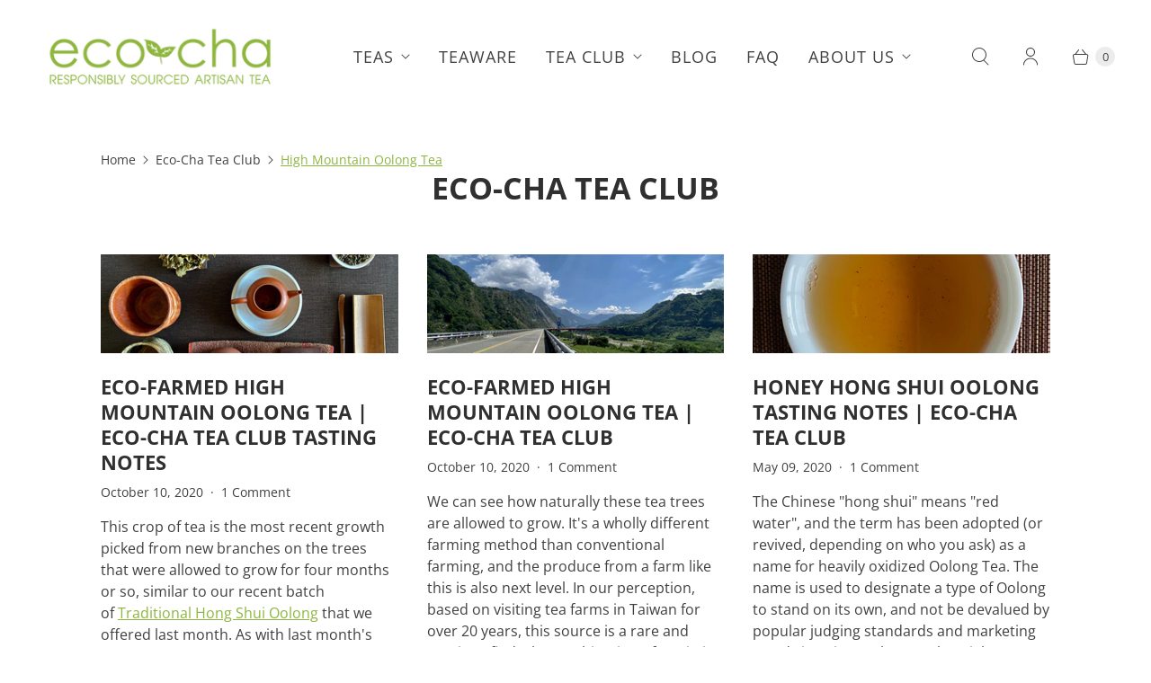

--- FILE ---
content_type: text/html; charset=utf-8
request_url: https://eco-cha.com/blogs/eco-cha-tea-club/tagged/high-mountain-oolong-tea?page=3
body_size: 100828
content:
<!DOCTYPE html>
<html lang="en" class="no-js">
  <head>

<!-- Start manually copied code. (EM-2024-04-05) -->    
<!-- Google Tag Manager. Added 2019-09-23. -->
<script>(function(w,d,s,l,i){w[l]=w[l]||[];w[l].push({'gtm.start':
new Date().getTime(),event:'gtm.js'});var f=d.getElementsByTagName(s)[0],
j=d.createElement(s),dl=l!='dataLayer'?'&l='+l:'';j.async=true;j.src=
'https://www.googletagmanager.com/gtm.js?id='+i+dl;f.parentNode.insertBefore(j,f);
})(window,document,'script','dataLayer','GTM-WWV3GBK');</script>
<!-- End Google Tag Manager -->
<!-- End manually copied code -->
    
  <script>
    window.Store = window.Store || {};
    window.Store.id = 2510722;
  </script>
    <meta charset="utf-8">
    <meta http-equiv="cleartype" content="on">
    <meta name="robots" content="index,follow">

    
    <title>Eco-Cha Tea Club Tagged "High Mountain Oolong Tea" Page 3 - Eco-Cha Teas</title>

    

    

<meta name="author" content="Eco-Cha Teas">
<meta property="og:url" content="https://eco-cha.com/blogs/eco-cha-tea-club/tagged/high-mountain-oolong-tea?page=3">
<meta property="og:site_name" content="Eco-Cha Teas">




  <meta property="og:type" content="article">
  <meta property="og:title" content="Eco-Cha Tea Club">
  

      <meta property="og:image" content="http://eco-cha.com/cdn/shop/articles/Eco-Cha_Tea_Club_122_Preview_48e47aaf-7c14-4fbb-ab3d-0eb23628b1c1_600x.jpg?v=1768836629">
      <meta property="og:image:secure_url" content="https://eco-cha.com/cdn/shop/articles/Eco-Cha_Tea_Club_122_Preview_48e47aaf-7c14-4fbb-ab3d-0eb23628b1c1_600x.jpg?v=1768836629">
      <meta property="og:image:width" content="1080">
      <meta property="og:image:height" content="360">
      <meta property="og:image:alt" content="Batch 122 Qi Lai Shan High Mountain Black Tea Tasting Notes | Eco-Cha Tea Club">
    
  






<meta name="twitter:card" content="summary">



    
    

    <!-- Mobile Specific Metas -->
    <meta name="HandheldFriendly" content="True">
    <meta name="MobileOptimized" content="320">
    <meta name="viewport" content="width=device-width,initial-scale=1">
    <meta name="theme-color" content="#ffffff">

    <!-- Preconnect Domains -->
    <link rel="preconnect" href="https://cdn.shopify.com" crossorigin>
    <link rel="preconnect" href="https://fonts.shopify.com" crossorigin>
    <link rel="preconnect" href="https://monorail-edge.shopifysvc.com">

    <!-- Preload Assets -->
    <link rel="preload" href="//eco-cha.com/cdn/shop/t/75/assets/theme.css?v=101547471008361642161767059132" as="style">
    <link rel="preload" href="//eco-cha.com/cdn/shop/t/75/assets/retina.js?v=96101485062825718071744159610" as="script">

<!-- Stylesheets for Retina-->
    <link href="//eco-cha.com/cdn/shop/t/75/assets/theme.css?v=101547471008361642161767059132" rel="stylesheet" type="text/css" media="all" />

<!-- Start manually copied code. (EM-2024-04-05) -->
    <link href="//eco-cha.com/cdn/shop/t/75/assets/custom-style.css?v=132406881353089397481744159610" rel="stylesheet" type="text/css" media="all" />
<!-- End manually copied code -->
    
    
      <link rel="shortcut icon" type="image/x-icon" href="//eco-cha.com/cdn/shop/files/Leaf-Logo-32x32px_180x180.png?v=1714398862">
      <link rel="apple-touch-icon" href="//eco-cha.com/cdn/shop/files/Leaf-Logo-32x32px_180x180.png?v=1714398862"/>
      <link rel="apple-touch-icon" sizes="72x72" href="//eco-cha.com/cdn/shop/files/Leaf-Logo-32x32px_72x72.png?v=1714398862"/>
      <link rel="apple-touch-icon" sizes="114x114" href="//eco-cha.com/cdn/shop/files/Leaf-Logo-32x32px_114x114.png?v=1714398862"/>
      <link rel="apple-touch-icon" sizes="180x180" href="//eco-cha.com/cdn/shop/files/Leaf-Logo-32x32px_180x180.png?v=1714398862"/>
      <link rel="apple-touch-icon" sizes="228x228" href="//eco-cha.com/cdn/shop/files/Leaf-Logo-32x32px_228x228.png?v=1714398862"/>
    

    <link rel="canonical" href="https://eco-cha.com/blogs/eco-cha-tea-club/tagged/high-mountain-oolong-tea?page=3"/>

    

    

    
    <script>
      window.PXUTheme = window.PXUTheme || {};
      window.PXUTheme.version = '7.3.0';
      window.PXUTheme.name = 'Retina';
    </script>
    

    <script>
      
window.PXUTheme = window.PXUTheme || {};


window.PXUTheme.routes = window.PXUTheme.routes || {};
window.PXUTheme.routes.root_url = "/";
window.PXUTheme.routes.cart_url = "/cart";
window.PXUTheme.routes.search_url = "/search";
window.PXUTheme.routes.predictive_search_url = "/search/suggest";
window.PXUTheme.routes.product_recommendations_url = "/recommendations/products";


window.PXUTheme.theme_settings = {};

window.PXUTheme.theme_settings.current_locale = "en";
window.PXUTheme.theme_settings.shop_url = "https://eco-cha.com";


window.PXUTheme.theme_settings.cart_action_type = "ajax";
window.PXUTheme.theme_settings.shipping_calculator = false;


window.PXUTheme.theme_settings.newsletter_popup = false;
window.PXUTheme.theme_settings.newsletter_popup_days = "30";
window.PXUTheme.theme_settings.newsletter_popup_mobile = false;
window.PXUTheme.theme_settings.newsletter_popup_seconds = 2;


window.PXUTheme.theme_settings.enable_autocomplete = true;


window.PXUTheme.theme_settings.free_text = "Free";
window.PXUTheme.theme_settings.sold_out_options = "selectable";
window.PXUTheme.theme_settings.select_first_available_variant = true;
window.PXUTheme.theme_settings.notify_me_form = false;
window.PXUTheme.theme_settings.show_secondary_media = false;


window.PXUTheme.theme_settings.display_inventory_left = false;
window.PXUTheme.theme_settings.inventory_threshold = 10;
window.PXUTheme.theme_settings.limit_quantity = true;


window.PXUTheme.translation = {};


window.PXUTheme.translation.newsletter_success_text = "Thank you for joining our mailing list!";


window.PXUTheme.translation.contact_field_email = "";


window.PXUTheme.translation.menu = "Menu";


window.PXUTheme.translation.search = "Search";
window.PXUTheme.translation.all_results = "View all results";


window.PXUTheme.translation.agree_to_terms_warning = "You must agree with the terms and conditions to checkout.";
window.PXUTheme.translation.cart_discount = "Discount";
window.PXUTheme.translation.edit_cart = "Edit Cart";
window.PXUTheme.translation.add_to_cart = "Add to Cart";
window.PXUTheme.translation.add_to_cart_success = "Translation missing: en.layout.general.add_to_cart_success";
window.PXUTheme.translation.agree_to_terms_html = "I Agree with the Terms &amp; Conditions";
window.PXUTheme.translation.checkout = "Checkout";
window.PXUTheme.translation.or = "Translation missing: en.layout.general.or";
window.PXUTheme.translation.continue_shopping = "Continue Shopping";
window.PXUTheme.translation.empty_cart = "Your Cart is Empty";
window.PXUTheme.translation.cart_total = "Total";
window.PXUTheme.translation.subtotal = "Subtotal";
window.PXUTheme.translation.cart_notes = "Order Notes";
window.PXUTheme.translation.no_shipping_destination = "We do not ship to this destination.";
window.PXUTheme.translation.additional_rate = "There is one shipping rate available for";
window.PXUTheme.translation.additional_rate_at = "at";
window.PXUTheme.translation.additional_rates_part_1 = "There are";
window.PXUTheme.translation.additional_rates_part_2 = "shipping rates available for";
window.PXUTheme.translation.additional_rates_part_3 = "starting at";



window.PXUTheme.translation.product_add_to_cart_success = "Added";
window.PXUTheme.translation.product_add_to_cart = "Add to Cart";
window.PXUTheme.translation.product_notify_form_email = "Enter your email address...";
window.PXUTheme.translation.product_notify_form_send = "Send";
window.PXUTheme.translation.items_left_count_one = "item left";
window.PXUTheme.translation.items_left_count_other = "items left";
window.PXUTheme.translation.product_sold_out = "Sold Out";
window.PXUTheme.translation.product_unavailable = "Unavailable";
window.PXUTheme.translation.product_notify_form_success = "Thanks! We will notify you when this product becomes available!";
window.PXUTheme.translation.product_from = "from";



window.PXUTheme.media_queries = {};
window.PXUTheme.media_queries.small = window.matchMedia( "(max-width: 480px)" );
window.PXUTheme.media_queries.medium = window.matchMedia( "(max-width: 798px)" );
window.PXUTheme.media_queries.large = window.matchMedia( "(min-width: 799px)" );
window.PXUTheme.media_queries.larger = window.matchMedia( "(min-width: 960px)" );
window.PXUTheme.media_queries.xlarge = window.matchMedia( "(min-width: 1200px)" );
window.PXUTheme.media_queries.ie10 = window.matchMedia( "all and (-ms-high-contrast: none), (-ms-high-contrast: active)" );
window.PXUTheme.media_queries.tablet = window.matchMedia( "only screen and (min-width: 799px) and (max-width: 1024px)" );


window.PXUTheme.device = {};
window.PXUTheme.device.hasTouch = window.matchMedia("(any-pointer: coarse)");
window.PXUTheme.device.hasMouse = window.matchMedia("(any-pointer: fine)");


window.PXUTheme.currency = {};


window.PXUTheme.currency.shop_currency = "USD";
window.PXUTheme.currency.default_currency = "USD";
window.PXUTheme.currency.display_format = "money_with_currency_format";
window.PXUTheme.currency.money_format = "US${{amount_no_decimals}} ";
window.PXUTheme.currency.money_format_no_currency = "US${{amount_no_decimals}}";
window.PXUTheme.currency.money_format_currency = "US${{amount_no_decimals}} ";
window.PXUTheme.currency.native_multi_currency = false;
window.PXUTheme.currency.iso_code = "USD";
window.PXUTheme.currency.symbol = "$";
window.PXUTheme.currency.shipping_calculator = false;
    </script>

    <script src="//eco-cha.com/cdn/shop/t/75/assets/retina.js?v=96101485062825718071744159610" defer></script>

    <script>window.performance && window.performance.mark && window.performance.mark('shopify.content_for_header.start');</script><meta name="google-site-verification" content="55WxjzhBmmwFcgcV4FWoTjZ__sgbFcfb4lMYWelxqzc">
<meta name="google-site-verification" content="2Km-pzUZSQzepHrp6NihMyWbdOzgHdxeTCLmKDJ6utw">
<meta id="shopify-digital-wallet" name="shopify-digital-wallet" content="/2510722/digital_wallets/dialog">
<meta name="shopify-checkout-api-token" content="1e20024f7c6bde156c70c8e1ef952be8">
<meta id="in-context-paypal-metadata" data-shop-id="2510722" data-venmo-supported="true" data-environment="production" data-locale="en_US" data-paypal-v4="true" data-currency="USD">
<link rel="alternate" type="application/atom+xml" title="Feed" href="/blogs/eco-cha-tea-club/tagged/high-mountain-oolong-tea.atom" />
<link rel="prev" href="/blogs/eco-cha-tea-club/tagged/high-mountain-oolong-tea?page=2">
<link rel="next" href="/blogs/eco-cha-tea-club/tagged/high-mountain-oolong-tea?page=4">
<script async="async" src="/checkouts/internal/preloads.js?locale=en-US"></script>
<link rel="preconnect" href="https://shop.app" crossorigin="anonymous">
<script async="async" src="https://shop.app/checkouts/internal/preloads.js?locale=en-US&shop_id=2510722" crossorigin="anonymous"></script>
<script id="apple-pay-shop-capabilities" type="application/json">{"shopId":2510722,"countryCode":"US","currencyCode":"USD","merchantCapabilities":["supports3DS"],"merchantId":"gid:\/\/shopify\/Shop\/2510722","merchantName":"Eco-Cha Teas","requiredBillingContactFields":["postalAddress","email"],"requiredShippingContactFields":["postalAddress","email"],"shippingType":"shipping","supportedNetworks":["visa","masterCard","amex","discover","elo","jcb"],"total":{"type":"pending","label":"Eco-Cha Teas","amount":"1.00"},"shopifyPaymentsEnabled":true,"supportsSubscriptions":true}</script>
<script id="shopify-features" type="application/json">{"accessToken":"1e20024f7c6bde156c70c8e1ef952be8","betas":["rich-media-storefront-analytics"],"domain":"eco-cha.com","predictiveSearch":true,"shopId":2510722,"locale":"en"}</script>
<script>var Shopify = Shopify || {};
Shopify.shop = "eco-cha.myshopify.com";
Shopify.locale = "en";
Shopify.currency = {"active":"USD","rate":"1.0"};
Shopify.country = "US";
Shopify.theme = {"name":"[MaH] 240814 - Retina 7.3.0 - Customized 2","id":149484306655,"schema_name":"Retina","schema_version":"7.3.0","theme_store_id":null,"role":"main"};
Shopify.theme.handle = "null";
Shopify.theme.style = {"id":null,"handle":null};
Shopify.cdnHost = "eco-cha.com/cdn";
Shopify.routes = Shopify.routes || {};
Shopify.routes.root = "/";</script>
<script type="module">!function(o){(o.Shopify=o.Shopify||{}).modules=!0}(window);</script>
<script>!function(o){function n(){var o=[];function n(){o.push(Array.prototype.slice.apply(arguments))}return n.q=o,n}var t=o.Shopify=o.Shopify||{};t.loadFeatures=n(),t.autoloadFeatures=n()}(window);</script>
<script>
  window.ShopifyPay = window.ShopifyPay || {};
  window.ShopifyPay.apiHost = "shop.app\/pay";
  window.ShopifyPay.redirectState = null;
</script>
<script id="shop-js-analytics" type="application/json">{"pageType":"blog"}</script>
<script defer="defer" async type="module" src="//eco-cha.com/cdn/shopifycloud/shop-js/modules/v2/client.init-shop-cart-sync_BT-GjEfc.en.esm.js"></script>
<script defer="defer" async type="module" src="//eco-cha.com/cdn/shopifycloud/shop-js/modules/v2/chunk.common_D58fp_Oc.esm.js"></script>
<script defer="defer" async type="module" src="//eco-cha.com/cdn/shopifycloud/shop-js/modules/v2/chunk.modal_xMitdFEc.esm.js"></script>
<script type="module">
  await import("//eco-cha.com/cdn/shopifycloud/shop-js/modules/v2/client.init-shop-cart-sync_BT-GjEfc.en.esm.js");
await import("//eco-cha.com/cdn/shopifycloud/shop-js/modules/v2/chunk.common_D58fp_Oc.esm.js");
await import("//eco-cha.com/cdn/shopifycloud/shop-js/modules/v2/chunk.modal_xMitdFEc.esm.js");

  window.Shopify.SignInWithShop?.initShopCartSync?.({"fedCMEnabled":true,"windoidEnabled":true});

</script>
<script>
  window.Shopify = window.Shopify || {};
  if (!window.Shopify.featureAssets) window.Shopify.featureAssets = {};
  window.Shopify.featureAssets['shop-js'] = {"shop-cart-sync":["modules/v2/client.shop-cart-sync_DZOKe7Ll.en.esm.js","modules/v2/chunk.common_D58fp_Oc.esm.js","modules/v2/chunk.modal_xMitdFEc.esm.js"],"init-fed-cm":["modules/v2/client.init-fed-cm_B6oLuCjv.en.esm.js","modules/v2/chunk.common_D58fp_Oc.esm.js","modules/v2/chunk.modal_xMitdFEc.esm.js"],"shop-cash-offers":["modules/v2/client.shop-cash-offers_D2sdYoxE.en.esm.js","modules/v2/chunk.common_D58fp_Oc.esm.js","modules/v2/chunk.modal_xMitdFEc.esm.js"],"shop-login-button":["modules/v2/client.shop-login-button_QeVjl5Y3.en.esm.js","modules/v2/chunk.common_D58fp_Oc.esm.js","modules/v2/chunk.modal_xMitdFEc.esm.js"],"pay-button":["modules/v2/client.pay-button_DXTOsIq6.en.esm.js","modules/v2/chunk.common_D58fp_Oc.esm.js","modules/v2/chunk.modal_xMitdFEc.esm.js"],"shop-button":["modules/v2/client.shop-button_DQZHx9pm.en.esm.js","modules/v2/chunk.common_D58fp_Oc.esm.js","modules/v2/chunk.modal_xMitdFEc.esm.js"],"avatar":["modules/v2/client.avatar_BTnouDA3.en.esm.js"],"init-windoid":["modules/v2/client.init-windoid_CR1B-cfM.en.esm.js","modules/v2/chunk.common_D58fp_Oc.esm.js","modules/v2/chunk.modal_xMitdFEc.esm.js"],"init-shop-for-new-customer-accounts":["modules/v2/client.init-shop-for-new-customer-accounts_C_vY_xzh.en.esm.js","modules/v2/client.shop-login-button_QeVjl5Y3.en.esm.js","modules/v2/chunk.common_D58fp_Oc.esm.js","modules/v2/chunk.modal_xMitdFEc.esm.js"],"init-shop-email-lookup-coordinator":["modules/v2/client.init-shop-email-lookup-coordinator_BI7n9ZSv.en.esm.js","modules/v2/chunk.common_D58fp_Oc.esm.js","modules/v2/chunk.modal_xMitdFEc.esm.js"],"init-shop-cart-sync":["modules/v2/client.init-shop-cart-sync_BT-GjEfc.en.esm.js","modules/v2/chunk.common_D58fp_Oc.esm.js","modules/v2/chunk.modal_xMitdFEc.esm.js"],"shop-toast-manager":["modules/v2/client.shop-toast-manager_DiYdP3xc.en.esm.js","modules/v2/chunk.common_D58fp_Oc.esm.js","modules/v2/chunk.modal_xMitdFEc.esm.js"],"init-customer-accounts":["modules/v2/client.init-customer-accounts_D9ZNqS-Q.en.esm.js","modules/v2/client.shop-login-button_QeVjl5Y3.en.esm.js","modules/v2/chunk.common_D58fp_Oc.esm.js","modules/v2/chunk.modal_xMitdFEc.esm.js"],"init-customer-accounts-sign-up":["modules/v2/client.init-customer-accounts-sign-up_iGw4briv.en.esm.js","modules/v2/client.shop-login-button_QeVjl5Y3.en.esm.js","modules/v2/chunk.common_D58fp_Oc.esm.js","modules/v2/chunk.modal_xMitdFEc.esm.js"],"shop-follow-button":["modules/v2/client.shop-follow-button_CqMgW2wH.en.esm.js","modules/v2/chunk.common_D58fp_Oc.esm.js","modules/v2/chunk.modal_xMitdFEc.esm.js"],"checkout-modal":["modules/v2/client.checkout-modal_xHeaAweL.en.esm.js","modules/v2/chunk.common_D58fp_Oc.esm.js","modules/v2/chunk.modal_xMitdFEc.esm.js"],"shop-login":["modules/v2/client.shop-login_D91U-Q7h.en.esm.js","modules/v2/chunk.common_D58fp_Oc.esm.js","modules/v2/chunk.modal_xMitdFEc.esm.js"],"lead-capture":["modules/v2/client.lead-capture_BJmE1dJe.en.esm.js","modules/v2/chunk.common_D58fp_Oc.esm.js","modules/v2/chunk.modal_xMitdFEc.esm.js"],"payment-terms":["modules/v2/client.payment-terms_Ci9AEqFq.en.esm.js","modules/v2/chunk.common_D58fp_Oc.esm.js","modules/v2/chunk.modal_xMitdFEc.esm.js"]};
</script>
<script>(function() {
  var isLoaded = false;
  function asyncLoad() {
    if (isLoaded) return;
    isLoaded = true;
    var urls = ["https:\/\/motivate.shopapps.site\/motivator.php?shop=eco-cha.myshopify.com","https:\/\/cdn.schemaapp.com\/javascript\/shopify\/schemaFilter.js?shop=eco-cha.myshopify.com","https:\/\/cdn.schemaapp.com\/javascript\/shopify\/schemaFilter.js?shop=eco-cha.myshopify.com","https:\/\/cdn.schemaapp.com\/javascript\/shopify\/schemaFilter.js?shop=eco-cha.myshopify.com","https:\/\/cdn.schemaapp.com\/javascript\/shopify\/schemaFilter.js?shop=eco-cha.myshopify.com","https:\/\/cdn.shopify.com\/s\/files\/1\/0251\/0722\/t\/53\/assets\/booster_eu_cookie_2510722.js?v=1662601053\u0026shop=eco-cha.myshopify.com","https:\/\/cdn.hextom.com\/js\/quickannouncementbar.js?shop=eco-cha.myshopify.com","https:\/\/cdn.hextom.com\/js\/eventpromotionbar.js?shop=eco-cha.myshopify.com"];
    for (var i = 0; i < urls.length; i++) {
      var s = document.createElement('script');
      s.type = 'text/javascript';
      s.async = true;
      s.src = urls[i];
      var x = document.getElementsByTagName('script')[0];
      x.parentNode.insertBefore(s, x);
    }
  };
  if(window.attachEvent) {
    window.attachEvent('onload', asyncLoad);
  } else {
    window.addEventListener('load', asyncLoad, false);
  }
})();</script>
<script id="__st">var __st={"a":2510722,"offset":28800,"reqid":"2401afe6-c413-4695-ae6c-2890ed13fd02-1769229956","pageurl":"eco-cha.com\/blogs\/eco-cha-tea-club\/tagged\/high-mountain-oolong-tea?page=3","s":"blogs-89443434719","u":"d35f284aaad3","p":"blog","rtyp":"blog","rid":89443434719};</script>
<script>window.ShopifyPaypalV4VisibilityTracking = true;</script>
<script id="captcha-bootstrap">!function(){'use strict';const t='contact',e='account',n='new_comment',o=[[t,t],['blogs',n],['comments',n],[t,'customer']],c=[[e,'customer_login'],[e,'guest_login'],[e,'recover_customer_password'],[e,'create_customer']],r=t=>t.map((([t,e])=>`form[action*='/${t}']:not([data-nocaptcha='true']) input[name='form_type'][value='${e}']`)).join(','),a=t=>()=>t?[...document.querySelectorAll(t)].map((t=>t.form)):[];function s(){const t=[...o],e=r(t);return a(e)}const i='password',u='form_key',d=['recaptcha-v3-token','g-recaptcha-response','h-captcha-response',i],f=()=>{try{return window.sessionStorage}catch{return}},m='__shopify_v',_=t=>t.elements[u];function p(t,e,n=!1){try{const o=window.sessionStorage,c=JSON.parse(o.getItem(e)),{data:r}=function(t){const{data:e,action:n}=t;return t[m]||n?{data:e,action:n}:{data:t,action:n}}(c);for(const[e,n]of Object.entries(r))t.elements[e]&&(t.elements[e].value=n);n&&o.removeItem(e)}catch(o){console.error('form repopulation failed',{error:o})}}const l='form_type',E='cptcha';function T(t){t.dataset[E]=!0}const w=window,h=w.document,L='Shopify',v='ce_forms',y='captcha';let A=!1;((t,e)=>{const n=(g='f06e6c50-85a8-45c8-87d0-21a2b65856fe',I='https://cdn.shopify.com/shopifycloud/storefront-forms-hcaptcha/ce_storefront_forms_captcha_hcaptcha.v1.5.2.iife.js',D={infoText:'Protected by hCaptcha',privacyText:'Privacy',termsText:'Terms'},(t,e,n)=>{const o=w[L][v],c=o.bindForm;if(c)return c(t,g,e,D).then(n);var r;o.q.push([[t,g,e,D],n]),r=I,A||(h.body.append(Object.assign(h.createElement('script'),{id:'captcha-provider',async:!0,src:r})),A=!0)});var g,I,D;w[L]=w[L]||{},w[L][v]=w[L][v]||{},w[L][v].q=[],w[L][y]=w[L][y]||{},w[L][y].protect=function(t,e){n(t,void 0,e),T(t)},Object.freeze(w[L][y]),function(t,e,n,w,h,L){const[v,y,A,g]=function(t,e,n){const i=e?o:[],u=t?c:[],d=[...i,...u],f=r(d),m=r(i),_=r(d.filter((([t,e])=>n.includes(e))));return[a(f),a(m),a(_),s()]}(w,h,L),I=t=>{const e=t.target;return e instanceof HTMLFormElement?e:e&&e.form},D=t=>v().includes(t);t.addEventListener('submit',(t=>{const e=I(t);if(!e)return;const n=D(e)&&!e.dataset.hcaptchaBound&&!e.dataset.recaptchaBound,o=_(e),c=g().includes(e)&&(!o||!o.value);(n||c)&&t.preventDefault(),c&&!n&&(function(t){try{if(!f())return;!function(t){const e=f();if(!e)return;const n=_(t);if(!n)return;const o=n.value;o&&e.removeItem(o)}(t);const e=Array.from(Array(32),(()=>Math.random().toString(36)[2])).join('');!function(t,e){_(t)||t.append(Object.assign(document.createElement('input'),{type:'hidden',name:u})),t.elements[u].value=e}(t,e),function(t,e){const n=f();if(!n)return;const o=[...t.querySelectorAll(`input[type='${i}']`)].map((({name:t})=>t)),c=[...d,...o],r={};for(const[a,s]of new FormData(t).entries())c.includes(a)||(r[a]=s);n.setItem(e,JSON.stringify({[m]:1,action:t.action,data:r}))}(t,e)}catch(e){console.error('failed to persist form',e)}}(e),e.submit())}));const S=(t,e)=>{t&&!t.dataset[E]&&(n(t,e.some((e=>e===t))),T(t))};for(const o of['focusin','change'])t.addEventListener(o,(t=>{const e=I(t);D(e)&&S(e,y())}));const B=e.get('form_key'),M=e.get(l),P=B&&M;t.addEventListener('DOMContentLoaded',(()=>{const t=y();if(P)for(const e of t)e.elements[l].value===M&&p(e,B);[...new Set([...A(),...v().filter((t=>'true'===t.dataset.shopifyCaptcha))])].forEach((e=>S(e,t)))}))}(h,new URLSearchParams(w.location.search),n,t,e,['guest_login'])})(!0,!1)}();</script>
<script integrity="sha256-4kQ18oKyAcykRKYeNunJcIwy7WH5gtpwJnB7kiuLZ1E=" data-source-attribution="shopify.loadfeatures" defer="defer" src="//eco-cha.com/cdn/shopifycloud/storefront/assets/storefront/load_feature-a0a9edcb.js" crossorigin="anonymous"></script>
<script crossorigin="anonymous" defer="defer" src="//eco-cha.com/cdn/shopifycloud/storefront/assets/shopify_pay/storefront-65b4c6d7.js?v=20250812"></script>
<script data-source-attribution="shopify.dynamic_checkout.dynamic.init">var Shopify=Shopify||{};Shopify.PaymentButton=Shopify.PaymentButton||{isStorefrontPortableWallets:!0,init:function(){window.Shopify.PaymentButton.init=function(){};var t=document.createElement("script");t.src="https://eco-cha.com/cdn/shopifycloud/portable-wallets/latest/portable-wallets.en.js",t.type="module",document.head.appendChild(t)}};
</script>
<script data-source-attribution="shopify.dynamic_checkout.buyer_consent">
  function portableWalletsHideBuyerConsent(e){var t=document.getElementById("shopify-buyer-consent"),n=document.getElementById("shopify-subscription-policy-button");t&&n&&(t.classList.add("hidden"),t.setAttribute("aria-hidden","true"),n.removeEventListener("click",e))}function portableWalletsShowBuyerConsent(e){var t=document.getElementById("shopify-buyer-consent"),n=document.getElementById("shopify-subscription-policy-button");t&&n&&(t.classList.remove("hidden"),t.removeAttribute("aria-hidden"),n.addEventListener("click",e))}window.Shopify?.PaymentButton&&(window.Shopify.PaymentButton.hideBuyerConsent=portableWalletsHideBuyerConsent,window.Shopify.PaymentButton.showBuyerConsent=portableWalletsShowBuyerConsent);
</script>
<script data-source-attribution="shopify.dynamic_checkout.cart.bootstrap">document.addEventListener("DOMContentLoaded",(function(){function t(){return document.querySelector("shopify-accelerated-checkout-cart, shopify-accelerated-checkout")}if(t())Shopify.PaymentButton.init();else{new MutationObserver((function(e,n){t()&&(Shopify.PaymentButton.init(),n.disconnect())})).observe(document.body,{childList:!0,subtree:!0})}}));
</script>
<script id='scb4127' type='text/javascript' async='' src='https://eco-cha.com/cdn/shopifycloud/privacy-banner/storefront-banner.js'></script><link id="shopify-accelerated-checkout-styles" rel="stylesheet" media="screen" href="https://eco-cha.com/cdn/shopifycloud/portable-wallets/latest/accelerated-checkout-backwards-compat.css" crossorigin="anonymous">
<style id="shopify-accelerated-checkout-cart">
        #shopify-buyer-consent {
  margin-top: 1em;
  display: inline-block;
  width: 100%;
}

#shopify-buyer-consent.hidden {
  display: none;
}

#shopify-subscription-policy-button {
  background: none;
  border: none;
  padding: 0;
  text-decoration: underline;
  font-size: inherit;
  cursor: pointer;
}

#shopify-subscription-policy-button::before {
  box-shadow: none;
}

      </style>

<script>window.performance && window.performance.mark && window.performance.mark('shopify.content_for_header.end');</script>

<!-- Start manually copied code. (EM-2024-04-05) -->    
   <script src="//eco-cha.com/cdn/shop/t/75/assets/bsub.js?v=94203422321750526421744159610" type="text/javascript"></script> 
	<link href="//eco-cha.com/cdn/shop/t/75/assets/bsub.scss.css?v=104926492676323798141744159610" rel="stylesheet" type="text/css" media="all" />

<script>window.BOLD = window.BOLD || {};
    window.BOLD.common = window.BOLD.common || {};
    window.BOLD.common.Shopify = window.BOLD.common.Shopify || {};
    window.BOLD.common.Shopify.shop = {
      domain: 'eco-cha.com',
      permanent_domain: 'eco-cha.myshopify.com',
      url: 'https://eco-cha.com',
      secure_url: 'https://eco-cha.com',
      money_format: "\u003cspan class=money\u003eUS${{amount_no_decimals}}\u003c\/span\u003e",
      currency: "USD"
    };
    window.BOLD.common.Shopify.customer = {
      id: null,
      tags: null,
    };
    window.BOLD.common.Shopify.cart = {"note":null,"attributes":{},"original_total_price":0,"total_price":0,"total_discount":0,"total_weight":0.0,"item_count":0,"items":[],"requires_shipping":false,"currency":"USD","items_subtotal_price":0,"cart_level_discount_applications":[],"checkout_charge_amount":0};
    window.BOLD.common.template = 'blog';window.BOLD.common.Shopify.formatMoney = function(money, format) {
        function n(t, e) {
            return "undefined" == typeof t ? e : t
        }
        function r(t, e, r, i) {
            if (e = n(e, 2),
                r = n(r, ","),
                i = n(i, "."),
            isNaN(t) || null == t)
                return 0;
            t = (t / 100).toFixed(e);
            var o = t.split(".")
                , a = o[0].replace(/(\d)(?=(\d\d\d)+(?!\d))/g, "$1" + r)
                , s = o[1] ? i + o[1] : "";
            return a + s
        }
        "string" == typeof money && (money = money.replace(".", ""));
        var i = ""
            , o = /\{\{\s*(\w+)\s*\}\}/
            , a = format || window.BOLD.common.Shopify.shop.money_format || window.Shopify.money_format || "$ {{ amount }}";
        switch (a.match(o)[1]) {
            case "amount":
                i = r(money, 2, ",", ".");
                break;
            case "amount_no_decimals":
                i = r(money, 0, ",", ".");
                break;
            case "amount_with_comma_separator":
                i = r(money, 2, ".", ",");
                break;
            case "amount_no_decimals_with_comma_separator":
                i = r(money, 0, ".", ",");
                break;
            case "amount_with_space_separator":
                i = r(money, 2, " ", ",");
                break;
            case "amount_no_decimals_with_space_separator":
                i = r(money, 0, " ", ",");
                break;
            case "amount_with_apostrophe_separator":
                i = r(money, 2, "'", ".");
                break;
        }
        return a.replace(o, i);
    };
    window.BOLD.common.Shopify.saveProduct = function (handle, product) {
      if (typeof handle === 'string' && typeof window.BOLD.common.Shopify.products[handle] === 'undefined') {
        if (typeof product === 'number') {
          window.BOLD.common.Shopify.handles[product] = handle;
          product = { id: product };
        }
        window.BOLD.common.Shopify.products[handle] = product;
      }
    };
    window.BOLD.common.Shopify.saveVariant = function (variant_id, variant) {
      if (typeof variant_id === 'number' && typeof window.BOLD.common.Shopify.variants[variant_id] === 'undefined') {
        window.BOLD.common.Shopify.variants[variant_id] = variant;
      }
    };window.BOLD.common.Shopify.products = window.BOLD.common.Shopify.products || {};
    window.BOLD.common.Shopify.variants = window.BOLD.common.Shopify.variants || {};
    window.BOLD.common.Shopify.handles = window.BOLD.common.Shopify.handles || {};window.BOLD.common.Shopify.saveProduct(null, null);window.BOLD.apps_installed = {"Product Discount":1,"Product Upsell":3,"Subscriptions":1} || {};window.BOLD.common.Shopify.metafields = window.BOLD.common.Shopify.metafields || {};window.BOLD.common.Shopify.metafields["bold_rp"] = {"recurring_type":1};window.BOLD.common.Shopify.metafields["bold_csp_defaults"] = {};window.BOLD.common.cacheParams = window.BOLD.common.cacheParams || {};
</script><link href="//eco-cha.com/cdn/shop/t/75/assets/bold-upsell.css?v=51915886505602322711744159610" rel="stylesheet" type="text/css" media="all" />
<link href="//eco-cha.com/cdn/shop/t/75/assets/bold-upsell-custom.css?v=150135899998303055901744159610" rel="stylesheet" type="text/css" media="all" />    
<!-- End manually copied code --> 
    
    <script>
      document.documentElement.className=document.documentElement.className.replace(/\bno-js\b/,'js');
      if(window.Shopify&&window.Shopify.designMode)document.documentElement.className+=' in-theme-editor';
    </script>

<!-- Start manually copied code. (EM-2024-04-05) -->    
<!-- Start Facebook Domain verfication -->    
<meta name="facebook-domain-verification" content="hzdd3yifg71n5dxvno6snc2ubjq9f6" />
<!-- End Facebook Domain verification -->
    
<!-- Bold Sales Motivator Premium Code for free product. Added 2021-08-11. -->
    
<!-- End Bold Sales Motivator Premium Code --><script>
    // empty script tag to work around a platform issue where attributes of first script in file are scrubbed
</script>

<script id="bold-subscriptions-script" type="text/javascript">
    window.BOLD = window.BOLD || {};
    window.BOLD.subscriptions = window.BOLD.subscriptions || {};
    window.BOLD.subscriptions.classes = window.BOLD.subscriptions.classes || {};
    window.BOLD.subscriptions.patches = window.BOLD.subscriptions.patches || {};
    window.BOLD.subscriptions.patches.maxCheckoutRetries = window.BOLD.subscriptions.patches.maxCheckoutRetries || 200;
    window.BOLD.subscriptions.patches.currentCheckoutRetries = window.BOLD.subscriptions.patches.currentCheckoutRetries || 0;
    window.BOLD.subscriptions.patches.maxCashierPatchAttempts = window.BOLD.subscriptions.patches.maxCashierPatchAttempts || 200;
    window.BOLD.subscriptions.patches.currentCashierPatchAttempts = window.BOLD.subscriptions.patches.currentCashierPatchAttempts || 0;
    window.BOLD.subscriptions.config = window.BOLD.subscriptions.config || {};
    window.BOLD.subscriptions.config.platform = 'shopify';
    window.BOLD.subscriptions.config.shopDomain = 'eco-cha.myshopify.com';
    window.BOLD.subscriptions.config.customDomain = 'eco-cha.com';
    window.BOLD.subscriptions.config.shopIdentifier = '2510722';
        window.BOLD.subscriptions.config.appUrl = 'https://sub.boldapps.net';
    window.BOLD.subscriptions.config.currencyCode = 'USD';
    window.BOLD.subscriptions.config.checkoutType = 'shopify';
    window.BOLD.subscriptions.config.currencyFormat = "\u003Cspan class=money\u003EUS$\u0026#123;\u0026#123;amount_no_decimals}}\u003C\/span\u003E";
    window.BOLD.subscriptions.config.shopCurrencies = [{"id":4782,"currency":"USD","currency_format":"$\u0026#123;\u0026#123;amount}}","created_at":"2022-07-03 12:47:52","updated_at":"2022-07-03 12:47:52"}];
    window.BOLD.subscriptions.config.shopSettings = {"allow_msp_cancellation":true,"allow_msp_prepaid_renewal":true,"customer_can_pause_subscription":false,"customer_can_change_next_order_date":false,"customer_can_change_order_frequency":false,"customer_can_create_an_additional_order":false,"customer_can_add_products_to_existing_subscriptions":false,"show_currency_code":true,"stored_payment_method_policy":"required"};

    // TODO: Remove the isset with BS2-4659_improve_large_group_selection
            window.BOLD.subscriptions.config.cashierPluginOnlyMode = window.BOLD.subscriptions.config.cashierPluginOnlyMode || false;
    if (window.BOLD.subscriptions.config.waitForCheckoutLoader === undefined) {
        window.BOLD.subscriptions.config.waitForCheckoutLoader = true;
    }

    window.BOLD.subscriptions.config.addToCartFormSelectors = window.BOLD.subscriptions.config.addToCartFormSelectors || [];
    window.BOLD.subscriptions.config.addToCartButtonSelectors = window.BOLD.subscriptions.config.addToCartButtonSelectors || [];
    window.BOLD.subscriptions.config.widgetInsertBeforeSelectors = window.BOLD.subscriptions.config.widgetInsertBeforeSelectors || [];
    window.BOLD.subscriptions.config.quickAddToCartButtonSelectors = window.BOLD.subscriptions.config.quickAddToCartButtonSelectors || [];
    window.BOLD.subscriptions.config.cartElementSelectors = window.BOLD.subscriptions.config.cartElementSelectors || [];
    window.BOLD.subscriptions.config.cartTotalElementSelectors = window.BOLD.subscriptions.config.cartTotalElementSelectors || [];
    window.BOLD.subscriptions.config.lineItemSelectors = window.BOLD.subscriptions.config.lineItemSelectors || [];
    window.BOLD.subscriptions.config.lineItemNameSelectors = window.BOLD.subscriptions.config.lineItemNameSelectors || [];
    window.BOLD.subscriptions.config.checkoutButtonSelectors = window.BOLD.subscriptions.config.checkoutButtonSelectors || [];

    window.BOLD.subscriptions.config.featureFlags = window.BOLD.subscriptions.config.featureFlags || ["be-199-bulk-updates","BE-97-customer-portal-add-to-next-order","BS2-4293-skip-tx-fee-eq-zero","BE-1069-subscription-currency","BE-1076-bulk-update-activity-log-and-webhooks","BE-1070-add-multi-currency-items"];
    window.BOLD.subscriptions.config.subscriptionProcessingFrequency = '60';
    window.BOLD.subscriptions.config.requireMSPInitialLoadingMessage = true;
    window.BOLD.subscriptions.data = window.BOLD.subscriptions.data || {};

    // Interval text markup template
    window.BOLD.subscriptions.config.lineItemPropertyListSelectors = window.BOLD.subscriptions.config.lineItemPropertyListSelectors || [];
    window.BOLD.subscriptions.config.lineItemPropertyListSelectors.push('dl.definitionList');
    window.BOLD.subscriptions.config.lineItemPropertyListTemplate = window.BOLD.subscriptions.config.lineItemPropertyListTemplate || '<dl class="definitionList"></dl>';
    window.BOLD.subscriptions.config.lineItemPropertyTemplate = window.BOLD.subscriptions.config.lineItemPropertyTemplate || '<dt class="definitionList-key">\:</dt><dd class="definitionList-value">\</dd>';

    // Discount text markup template
    window.BOLD.subscriptions.config.discountItemTemplate = window.BOLD.subscriptions.config.discountItemTemplate || '<div class="bold-subscriptions-discount"><div class="bold-subscriptions-discount__details">\</div><div class="bold-subscriptions-discount__total">\</div></div>';


    // Constants in XMLHttpRequest are not reliable, so we will create our own
    // reference: https://developer.mozilla.org/en-US/docs/Web/API/XMLHttpRequest/readyState
    window.BOLD.subscriptions.config.XMLHttpRequest = {
        UNSENT:0,            // Client has been created. open() not called yet.
        OPENED: 1,           // open() has been called.
        HEADERS_RECEIVED: 2, // send() has been called, and headers and status are available.
        LOADING: 3,          // Downloading; responseText holds partial data.
        DONE: 4              // The operation is complete.
    };

    window.BOLD.subscriptions.config.assetBaseUrl = 'https://sub.boldapps.net';
    if (window.localStorage && window.localStorage.getItem('boldSubscriptionsAssetBaseUrl')) {
        window.BOLD.subscriptions.config.assetBaseUrl = window.localStorage.getItem('boldSubscriptionsAssetBaseUrl')
    }

    window.BOLD.subscriptions.data.subscriptionGroups = [];
    if (localStorage && localStorage.getItem('boldSubscriptionsSubscriptionGroups')) {
        window.BOLD.subscriptions.data.subscriptionGroups = JSON.parse(localStorage.getItem('boldSubscriptionsSubscriptionGroups'));
    } else {
        window.BOLD.subscriptions.data.subscriptionGroups = [{"id":28557,"billing_rules":[{"id":69793,"subscription_group_id":28557,"interval_name":"Monthly","billing_rule":"FREQ=MONTHLY;BYMONTHDAY=21","custom_billing_rule":""}],"is_subscription_only":false,"allow_prepaid":false,"is_prepaid_only":false,"should_continue_prepaid":true,"continue_prepaid_type":"as_prepaid","prepaid_durations":[{"id":28497,"subscription_group_id":28557,"total_duration":1,"discount_type":"percentage","discount_value":0}],"selection_options":[{"platform_entity_id":"7760799629535"}],"discount_type":"no_discount","percent_discount":0,"fixed_discount":0,"can_add_to_cart":true}];
    }

    window.BOLD.subscriptions.isFeatureFlagEnabled = function (featureFlag) {
        for (var i = 0; i < window.BOLD.subscriptions.config.featureFlags.length; i++) {
            if (window.BOLD.subscriptions.config.featureFlags[i] === featureFlag){
                return true;
            }
        }
        return false;
    }

    window.BOLD.subscriptions.logger = {
        tag: "bold_subscriptions",
        // the bold subscriptions log level
        // 0 - errors (default)
        // 1 - warnings + errors
        // 2 - info + warnings + errors
        // use window.localStorage.setItem('boldSubscriptionsLogLevel', x) to set the log level
        levels: {
            ERROR: 0,
            WARN: 1,
            INFO: 2,
        },
        level: parseInt((window.localStorage && window.localStorage.getItem('boldSubscriptionsLogLevel')) || "0", 10),
        _log: function(callArgs, level) {
            if (!window.console) {
                return null;
            }

            if (window.BOLD.subscriptions.logger.level < level) {
                return;
            }

            var params = Array.prototype.slice.call(callArgs);
            params.unshift(window.BOLD.subscriptions.logger.tag);

            switch (level) {
                case window.BOLD.subscriptions.logger.levels.INFO:
                    console.info.apply(null, params);
                    return;
                case window.BOLD.subscriptions.logger.levels.WARN:
                    console.warn.apply(null, params);
                    return;
                case window.BOLD.subscriptions.logger.levels.ERROR:
                    console.error.apply(null, params);
                    return;
                default:
                    console.log.apply(null, params);
                    return;
            }
        },
        info: function() {
            window.BOLD.subscriptions.logger._log(arguments, window.BOLD.subscriptions.logger.levels.INFO);
        },
        warn: function() {
            window.BOLD.subscriptions.logger._log(arguments, window.BOLD.subscriptions.logger.levels.WARN);
        },
        error: function() {
            window.BOLD.subscriptions.logger._log(arguments, window.BOLD.subscriptions.logger.levels.ERROR);
        }
    }

    window.BOLD.subscriptions.shouldLoadSubscriptionGroupFromAPI = function() {
        return window.BOLD.subscriptions.config.loadSubscriptionGroupFrom === window.BOLD.subscriptions.config.loadSubscriptionGroupFromTypes['BSUB_API'];
    }

    window.BOLD.subscriptions.getSubscriptionGroupFromProductId = function (productId) {
        var data = window.BOLD.subscriptions.data;
        var foundGroup = null;
        for (var i = 0; i < data.subscriptionGroups.length; i += 1) {
            var subscriptionGroup = data.subscriptionGroups[i];
            for (var j = 0; j < subscriptionGroup.selection_options.length; j += 1) {
                var selectionOption = subscriptionGroup.selection_options[j];
                if (selectionOption.platform_entity_id === productId.toString()) {
                    foundGroup = subscriptionGroup;
                    break;
                }
            }
            if (foundGroup) {
                break;
            }
        }
        return foundGroup;
    };

    window.BOLD.subscriptions.getSubscriptionGroupById = function(subGroupId) {
        var subscriptionGroups = window.BOLD.subscriptions.data.subscriptionGroups;

        for (var i = 0; i < subscriptionGroups.length; i += 1) {
            var subGroup = subscriptionGroups[i];
            if (subGroup.id === subGroupId) {
                return subGroup;
            }
        }

        return null;
    };

    window.BOLD.subscriptions.addSubscriptionGroup = function (subscriptionGroup) {
        if(!window.BOLD.subscriptions.getSubscriptionGroupById(subscriptionGroup.id))
        {
            window.BOLD.subscriptions.data.subscriptionGroups.push(subscriptionGroup);
        }
    }

    window.BOLD.subscriptions.getSubscriptionGroupPrepaidDurationById = function(subscriptionGroupId, prepaidDurationId) {
        var subscriptionGroup = window.BOLD.subscriptions.getSubscriptionGroupById(subscriptionGroupId);

        if (
            !subscriptionGroup
            || !subscriptionGroup.prepaid_durations
            || !subscriptionGroup.prepaid_durations.length
        ) {
            return null;
        }

        for (var i = 0; i < subscriptionGroup.prepaid_durations.length; i++) {
            var prepaidDuration = subscriptionGroup.prepaid_durations[i];
            if (prepaidDuration.id === prepaidDurationId) {
                return prepaidDuration;
            }
        }

        return null;
    }

    window.BOLD.subscriptions.getSubscriptionGroupBillingRuleById = function(subGroup, billingRuleId) {
        for (var i = 0; i < subGroup.billing_rules.length; i += 1) {
            var billingRule = subGroup.billing_rules[i];
            if (billingRule.id === billingRuleId) {
                return billingRule;
            }
        }

        return null;
    };

    window.BOLD.subscriptions.toggleDisabledAddToCartButtons = function(d) {
        var addToCartForms = document.querySelectorAll(window.BOLD.subscriptions.config.addToCartFormSelectors.join(','));
        var disable = !!d;
        for (var i = 0; i < addToCartForms.length; i++) {
            var addToCartForm = addToCartForms[i];
            var productId = window.BOLD.subscriptions.getProductIdFromAddToCartForm(addToCartForm);
            var subscriptionGroup = window.BOLD.subscriptions.getSubscriptionGroupFromProductId(productId);

            if(window.BOLD.subscriptions.isFeatureFlagEnabled('BS2-4659_improve_large_group_selection') ) {
                if (subscriptionGroup || window.BOLD.subscriptions.shouldLoadSubscriptionGroupFromAPI()) {
                    var addToCartButtons = addToCartForm.querySelectorAll(window.BOLD.subscriptions.config.addToCartButtonSelectors.join(','));
                    for (var j = 0; j < addToCartButtons.length; j++) {
                        var addToCartButton = addToCartButtons[j];
                        var toggleAction = disable ?  addToCartButton.setAttribute : addToCartButton.removeAttribute;

                        addToCartButton.disabled = disable;
                        toggleAction.call(addToCartButton, 'data-disabled-by-subscriptions', disable);
                    }
                }
            } else {
                if (subscriptionGroup) {
                    var addToCartButtons = addToCartForm.querySelectorAll(window.BOLD.subscriptions.config.addToCartButtonSelectors.join(','));
                    for (var j = 0; j < addToCartButtons.length; j++) {
                        var addToCartButton = addToCartButtons[j];
                        var toggleAction = disable ?  addToCartButton.setAttribute : addToCartButton.removeAttribute;

                        addToCartButton.disabled = disable;
                        toggleAction.call(addToCartButton, 'data-disabled-by-subscriptions', disable);
                    }
                }
            }

        }
    };

    window.BOLD.subscriptions.disableAddToCartButtons = function () {
        // only disable the add to cart buttons if the app isn't loaded yet
        if (!window.BOLD.subscriptions.app) {
            window.BOLD.subscriptions.toggleDisabledAddToCartButtons(true);
        } else {
            window.BOLD.subscriptions.enableAddToCartButtons();
        }
    };

    window.BOLD.subscriptions.enableAddToCartButtons = function () {
        document.removeEventListener('click', window.BOLD.subscriptions.preventSubscriptionAddToCart);
        window.BOLD.subscriptions.toggleDisabledAddToCartButtons(false);
    };

    window.BOLD.subscriptions.toggleDisabledCheckoutButtons = function(d) {
        var checkoutButtons = document.querySelectorAll(window.BOLD.subscriptions.config.checkoutButtonSelectors.join(','));
        var disable = !!d;
        for (var i = 0; i < checkoutButtons.length; i++) {
            var checkoutButton = checkoutButtons[i];
            var toggleAction = disable ? checkoutButton.setAttribute : checkoutButton.removeAttribute;

            checkoutButton.disabled = disable;
            toggleAction.call(checkoutButton, 'data-disabled-by-subscriptions', disable);
        }
    }

    window.BOLD.subscriptions.disableCheckoutButtons = function() {
        // only disable the checkout buttons if the app isn't loaded yet
        if (!window.BOLD.subscriptions.app) {
            window.BOLD.subscriptions.toggleDisabledCheckoutButtons(true);
        } else {
            window.BOLD.subscriptions.enableCheckoutButtons();
        }
    }

    window.BOLD.subscriptions.enableCheckoutButtons = function() {
        document.removeEventListener('click', window.BOLD.subscriptions.preventCheckout);
        window.BOLD.subscriptions.toggleDisabledCheckoutButtons(false);
    }

    window.BOLD.subscriptions.hasSuccessfulAddToCarts = function() {
        if (typeof(Storage) !== "undefined") {
            var successfulAddToCarts = JSON.parse(
                window.localStorage.getItem('boldSubscriptionsSuccessfulAddToCarts') || '[]'
            );
            if (successfulAddToCarts.length > 0) {
                return true;
            }
        }

        return false;
    }

    window.BOLD.subscriptions.hasPendingAddToCarts = function() {
        if (typeof(Storage) !== "undefined") {
            var pendingAddToCarts = JSON.parse(
                window.localStorage.getItem('boldSubscriptionsPendingAddToCarts') || '[]'
            );
            if (pendingAddToCarts.length > 0) {
                return true;
            }
        }

        return false;
    }

    window.BOLD.subscriptions.addJSAsset = function(src, deferred) {
        var scriptTag = document.getElementById('bold-subscriptions-script');
        var jsElement = document.createElement('script');
        jsElement.type = 'text/javascript';
        jsElement.src = src;
        if (deferred) {
           jsElement.defer = true;
        }
        scriptTag.parentNode.insertBefore(jsElement, scriptTag);
    };

    window.BOLD.subscriptions.addCSSAsset = function(href) {
        var scriptTag = document.getElementById('bold-subscriptions-script');
        var cssElement = document.createElement('link');
        cssElement.href = href;
        cssElement.rel = 'stylesheet';
        scriptTag.parentNode.insertBefore(cssElement, scriptTag);
    };

    window.BOLD.subscriptions.loadStorefrontAssets = function loadStorefrontAssets() {
        var assets = window.BOLD.subscriptions.config.assets;
        window.BOLD.subscriptions.addCSSAsset(window.BOLD.subscriptions.config.assetBaseUrl + '/static/' + assets['storefront.css']);
        window.BOLD.subscriptions.addJSAsset(window.BOLD.subscriptions.config.assetBaseUrl + '/static/' + assets['storefront.js'], false);
    };

    window.BOLD.subscriptions.loadCustomerPortalAssets = function loadCustomerPortalAssets() {
        var assets = window.BOLD.subscriptions.config.assets;
        window.BOLD.subscriptions.addCSSAsset(window.BOLD.subscriptions.config.assetBaseUrl + '/static/' + assets['customer_portal.css']);
        window.BOLD.subscriptions.addJSAsset(window.BOLD.subscriptions.config.assetBaseUrl + '/static/' + assets['customer_portal.js'], true);
    };

    window.BOLD.subscriptions.processManifest = function() {
        if (!window.BOLD.subscriptions.processedManifest) {
            window.BOLD.subscriptions.processedManifest = true;
            window.BOLD.subscriptions.config.assets = JSON.parse(this.responseText);

                        window.BOLD.subscriptions.loadCustomerPortalAssets();
        }
    };

    window.BOLD.subscriptions.addInitialLoadingMessage = function() {
        var customerPortalNode = document.getElementById('customer-portal-root');
        if (customerPortalNode && window.BOLD.subscriptions.config.requireMSPInitialLoadingMessage) {
            customerPortalNode.innerHTML = '<div class="bold-subscriptions-loader-container"><div class="bold-subscriptions-loader"></div></div>';
        }
    }

    window.BOLD.subscriptions.contentLoaded = function() {
        window.BOLD.subscriptions.data.contentLoadedEventTriggered = true;
        window.BOLD.subscriptions.addInitialLoadingMessage();
            };

    window.BOLD.subscriptions.preventSubscriptionAddToCart = function(e) {
        if (e.target.matches(window.BOLD.subscriptions.config.addToCartButtonSelectors.join(',')) && e.target.form) {
            var productId = window.BOLD.subscriptions.getProductIdFromAddToCartForm(e.target.form);
            var subscriptionGroup = window.BOLD.subscriptions.getSubscriptionGroupFromProductId(productId);
            if(window.BOLD.subscriptions.isFeatureFlagEnabled('BS2-4659_improve_large_group_selection'))
            {
                if (subscriptionGroup || window.BOLD.subscriptions.shouldLoadSubscriptionGroupFromAPI()) {
                    // This code prevents products in subscription groups from being added to the cart before the
                    // Subscriptions app fully loads. Once the subscriptions app loads it will re-enable the
                    // buttons. Use window.BOLD.subscriptions.enableAddToCartButtons enable them manually.
                    e.preventDefault();
                    return false;
                }
            } else {
                if (subscriptionGroup) {
                    // This code prevents products in subscription groups from being added to the cart before the
                    // Subscriptions app fully loads. Once the subscriptions app loads it will re-enable the
                    // buttons. Use window.BOLD.subscriptions.enableAddToCartButtons enable them manually.
                    e.preventDefault();
                    return false;
                }
            }

        }
    };

    window.BOLD.subscriptions.preventCheckout = function(e) {
        if (
            e.target.matches(window.BOLD.subscriptions.config.checkoutButtonSelectors.join(','))
            && (window.BOLD.subscriptions.hasSuccessfulAddToCarts() || window.BOLD.subscriptions.hasPendingAddToCarts())
        ) {
            // This code prevents checkouts on the shop until the Subscriptions app fully loads.
            // When the Subscriptions app is ready it will enable the checkout buttons itself.
            // Use window.BOLD.subscriptions.enableCheckoutButtons to enable them manually.
            e.preventDefault();
            return false;
        }
    }

        document.addEventListener('DOMContentLoaded', window.BOLD.subscriptions.contentLoaded);

    if (!Element.prototype.matches) {
        Element.prototype.matches =
            Element.prototype.matchesSelector ||
            Element.prototype.mozMatchesSelector ||
            Element.prototype.msMatchesSelector ||
            Element.prototype.oMatchesSelector ||
            Element.prototype.webkitMatchesSelector ||
            function(s) {
                var matches = (this.document || this.ownerDocument).querySelectorAll(s),
                    i = matches.length;
                while (--i >= 0 && matches.item(i) !== this) {}
                return i > -1;
            };
    }

    if (!Element.prototype.closest) {
        Element.prototype.closest = function(s) {
            var el = this;

            do {
                if (Element.prototype.matches.call(el, s)) return el;
                el = el.parentElement || el.parentNode;
            } while (el !== null && el.nodeType === 1);
            return null;
        };
    }

    window.BOLD.subscriptions.setVisibilityOfAdditionalCheckoutButtons = function (isVisible) {
        if (window.BOLD.subscriptions.config.additionalCheckoutSelectors === undefined) {
            return;
        }

        var selectors = window.BOLD.subscriptions.config.additionalCheckoutSelectors;

        for (var i = 0; i < selectors.length; i++) {
            var elements = document.querySelectorAll(selectors[i]);

            for (var j = 0; j < elements.length; j++) {
                elements[j].style.display = isVisible ? 'block' : 'none';
            }
        }
    }

    window.BOLD.subscriptions.hideAdditionalCheckoutButtons = function() {
        window.BOLD.subscriptions.setVisibilityOfAdditionalCheckoutButtons(false);
    };

    window.BOLD.subscriptions.showAdditionalCheckoutButtons = function() {
        window.BOLD.subscriptions.setVisibilityOfAdditionalCheckoutButtons(true);
    };

    window.BOLD.subscriptions.enhanceMspUrls = function(data) {
        var mspUrl = 'https://sub.boldapps.net/shop/14686/customer_portal';
        var elements = document.querySelectorAll("a[href='"+mspUrl+"']");

        if(!elements.length || !data.success) {
            return;
        }

        for (var i = 0; i < elements.length; i++) {
            elements[i].href = elements[i].href + "?jwt="+data.value.jwt+"&customerId="+data.value.customerId;
        }
    };

    window.addEventListener('load', function () {
        window.BOLD.subscriptions.getJWT(window.BOLD.subscriptions.enhanceMspUrls);
    });

    // This will be called immediately
    // Use this anonymous function to avoid polluting the global namespace
    (function() {
        var xhr = new XMLHttpRequest();
        xhr.addEventListener('load', window.BOLD.subscriptions.processManifest);
        xhr.open('GET', window.BOLD.subscriptions.config.assetBaseUrl + '/static/manifest.json?t=' + (new Date()).getTime());
        xhr.send();
    })()

    window.BOLD.subscriptions.patches.patchCashier = function() {
        if (window.BOLD && window.BOLD.checkout) {
            window.BOLD.checkout.disable();
            window.BOLD.checkout.listenerFn = window.BOLD.subscriptions.patches.cashierListenerFn;
            window.BOLD.checkout.enable();
        } else if (window.BOLD.subscriptions.patches.currentCashierPatchAttempts < window.BOLD.subscriptions.patches.maxCashierPatchAttempts) {
            window.BOLD.subscriptions.patches.currentCashierPatchAttempts++;
            setTimeout(window.BOLD.subscriptions.patches.patchCashier, 100);
        }
    };

    window.BOLD.subscriptions.patches.finishCheckout = function(event, form, cart) {
        window.BOLD.subscriptions.patches.currentCheckoutRetries++;

        if (!window.BOLD.subscriptions.app
            && window.BOLD.subscriptions.patches.currentCheckoutRetries < window.BOLD.subscriptions.patches.maxCheckoutRetries
        ) {
            setTimeout(function () { window.BOLD.subscriptions.patches.finishCheckout(event, form, cart); }, 100);
            return;
        } else if (window.BOLD.subscriptions.app) {
            window.BOLD.subscriptions.patches.currentCheckoutRetries = 0;
            window.BOLD.subscriptions.app.addCartParams(form, cart);
        }

        var noSubscriptions = false;
        if ((window.BOLD.subscriptions.app && window.BOLD.subscriptions.app.successfulAddToCarts.length === 0)
            || !window.BOLD.subscriptions.app
        ) {
            noSubscriptions = true;
            event.target.dataset.cashierConfirmedNoPlugins = true;

            if (window.BOLD.subscriptions.setCashierFeatureToken) {
                window.BOLD.subscriptions.setCashierFeatureToken(false);
            }
        }

        if ((noSubscriptions && window.BOLD.subscriptions.config.cashierPluginOnlyMode)
            || (typeof BOLD.checkout.isFeatureRequired === 'function' && !BOLD.checkout.isFeatureRequired())
        ) {
            // send them to the original checkout when in plugin only mode
            // and either BSUB is there but there are no subscription products
            // or BSUB isn't there at all
            if (form.dataset.old_form_action) {
                form.action = form.dataset.old_form_action;
            }
            event.target.click();
        } else {
            // sends them to Cashier since BSUB got a chance to add it's stuff
            // and plugin only mode is not enabled
            form.submit();
        }
    };
</script>

<script id="bold-subscriptions-platform-script" type="text/javascript">
    window.BOLD.subscriptions.config.shopPlatformId = '2510722';
    window.BOLD.subscriptions.config.appSlug = 'subscriptions';

    window.BOLD = window.BOLD || {};
    window.BOLD.subscriptions = window.BOLD.subscriptions || {};
    window.BOLD.subscriptions.data = window.BOLD.subscriptions.data || {};
    window.BOLD.subscriptions.data.platform = window.BOLD.subscriptions.data.platform || {};
    window.BOLD.subscriptions.data.platform.customer = { id: '' };
    window.BOLD.subscriptions.data.platform.product = null;
    window.BOLD.subscriptions.data.platform.products = [];
    window.BOLD.subscriptions.data.platform.variantProductMap = {};

    window.BOLD.subscriptions.addCachedProductData = function(products) {
        // ignore [], null, and undefined
        if (!products) {
            return
        }

        if (!Array.isArray(products)) {
            window.BOLD.subscriptions.logger.warn('products must be an array')
            return
        }

        window.BOLD.subscriptions.data.platform.products.concat(products)

        for (var i = 0; i < products.length; i++) {
            var product = products[i];
            for (var j = 0; j < product.variants.length; j++) {
                var variant = product.variants[j];
                window.BOLD.subscriptions.data.platform.variantProductMap[variant.id] = product;
            }
        }
    }

    
    
    

    window.BOLD.subscriptions.config.addToCartFormSelectors.push(
        '.product-form.product-form-product-template:not(.bold-subscriptions-no-widget)'
        ,'.product-form.product-form--payment-button:not(.bold-subscriptions-no-widget)'
    );
    window.BOLD.subscriptions.config.addToCartButtonSelectors.push('[type="submit"]');
    window.BOLD.subscriptions.config.quickAddToCartButtonSelectors.push('a[data-event-type="product-click"]');
    window.BOLD.subscriptions.config.widgetInsertBeforeSelectors.push('[type="submit"]');
    window.BOLD.subscriptions.config.cartElementSelectors.push('form[action="/cart"]');
    window.BOLD.subscriptions.config.cartTotalElementSelectors.push('[data-cart-subtotal]', '.text-right .ajaxcart__subtotal');
    window.BOLD.subscriptions.config.checkoutButtonSelectors.push(
        '[name="checkout"]',
        '[href*="checkout"]:not([href*="tools/checkout"])',
        '[onclick*="checkout"]:not([onclick*="tools/checkout"])',
    );

    // Discount text markup template
    // NOTE: @ on double curly, so blade doesn't interpret, and `raw` liquid tags so liquid doesn't interpret.
    
    window.BOLD.subscriptions.config.discountItemTemplate = '<div class="bold-subscriptions-discount"><div class="bold-subscriptions-discount__details">{{details}}</div><div class="bold-subscriptions-discount__total">{{total}}</div></div>';
    

    window.BOLD.subscriptions.getProductIdFromAddToCartForm = function(addToCartForm) {
        var idInput = addToCartForm.querySelector('[name="id"]');
        if (idInput === null) {
            window.BOLD.subscriptions.logger.error('could not get variant id input from add to cart form — make sure your form has an input with [name="id"]')
            return null;
        }

        var variantId = parseInt(idInput.value, 10);
        if (isNaN(variantId)) {
            window.BOLD.subscriptions.logger.error('could not parse variant id from [name="id"] input')
            return null;
        }

        var product = window.BOLD.subscriptions.data.platform.variantProductMap[variantId];

        if (product === undefined) {
            window.BOLD.subscriptions.logger.error('could not map variant id to cached product data — call window.BOLD.subscriptions.addCachedProductData(products) to add the product to the cache')
            return null;
        }

        return product.id;
    };

    window.BOLD.subscriptions.getAddToCartForms = function() {
        var forms = [];
        var idInputs = document.querySelectorAll('[name="id"]');

        for (var i = 0; i < idInputs.length; i++) {
            var idInput = idInputs[i];
            var form = idInput.closest('form:not(.bold-subscriptions-no-widget)');
            if (form) {
                forms.push(form);
            }
        }

        return forms;
    };

    window.BOLD.subscriptions.getJWT = function (callback) {
        if(window.BOLD.subscriptions.data.platform.customer.id !== '') {
            var shopPlatformId = '2510722';
            var appSlug = 'subscriptions';
            var customerPlatformId = window.BOLD.subscriptions.data.platform.customer.id;
            var proxyPath = '/apps/app-proxy/customers/v1/shops/'+shopPlatformId+'/apps/'+appSlug+'/customers/pid/'+customerPlatformId+'/jwt';

            var xmlhttp = new XMLHttpRequest();

            xmlhttp.onreadystatechange = function() {
                if (xmlhttp.readyState === window.BOLD.subscriptions.config.XMLHttpRequest.DONE) {
                    if (xmlhttp.status === 200) {
                        var data = JSON.parse(xmlhttp.responseText);
                        callback({
                            success: true,
                            value: {
                                jwt: data.bold_platform_jwt,
                                customerId: window.BOLD.subscriptions.data.platform.customer.id,
                            },
                        });
                    } else if (xmlhttp.status === 404) {
                        callback({
                            success: false,
                            error: 'not_logged_in',
                        });
                    } else {
                        callback({
                            success: false,
                            error: 'unknown',
                        });
                    }
                }
            };

            xmlhttp.open("GET", proxyPath, true);
            xmlhttp.setRequestHeader('Accept', 'application/liquid');
            xmlhttp.send();
        } else {
            callback({
                success: false,
                error: 'not_logged_in',
            });
        }
    };

    window.BOLD.subscriptions.setCashierFeatureToken = function(value) {
        if (window.BOLD.checkout_features_defaults && window.BOLD.subscriptions.config.cashierApplicationUUID) {
            window.BOLD.checkout_features_defaults.forEach(function(item) {
                if (item.id === window.BOLD.subscriptions.config.cashierApplicationUUID) {
                    item.require = value;
                }
            });
        }
    };

    // Cashier patches
    window.BOLD.subscriptions.patches.cashierListenerFn = function(event) {
        if (window.BOLD.checkout.isCheckoutButton(event.target) && window.BOLD.checkout.isEnabled()) {
            window.BOLD.subscriptions.patches.pushToCashier(event);
        } else if(window.BOLD.checkout.isCheckoutButton(event.target) && typeof window.cashier_installed_on_site === 'undefined') {
            var request = new XMLHttpRequest();
            request.open('HEAD', '/apps/checkout/isInstalled', false);
            request.send(null);

            if(request.status >= 200 && request.status < 400) {
                window.BOLD.subscriptions.patches.pushToCashier(event);
            } else {
                window.cashier_installed_on_site = false;
            }
        }
    };

    window.BOLD.subscriptions.localTime = function() {
        var localDate = new Date();
        return localDate.getTime();
    };


    window.BOLD.subscriptions.patches.pushToCashier = function(event) {
        event.preventDefault();
        var form = window.BOLD.checkout.getForm(event.target);
        var formData = new FormData(form);
        var request = new XMLHttpRequest();
        request.open('POST', '/cart/update.js?tmp=' + Date.now(), true);
        request.setRequestHeader('Content-type', 'application/x-www-form-urlencoded');

        request.onload = function() {
            if (request.status >= 200 && request.status < 400) {
                // Success!
                var cart = JSON.parse(request.responseText);

                // If items are empty redirect back to the cart
                if (cart.items.length === 0) {
                    return window.location.href = '/cart';
                }

                cart.items.forEach(function(element) {
                    delete element.product_description;
                });

                if (document.getElementById('CartSpecialInstructions')) {
                    // If the cart note exists, grab its value
                    cart.note = document.getElementById('CartSpecialInstructions').value;
                }

                var cartObj = JSON.stringify(cart);

                var form = window.BOLD.checkout.getForm(event.target);
                form.dataset.old_form_action = form.action;
                form.action = '/apps/checkout/begin-checkout' + googleAnalyticsGetParamString({});
                var cartCookie = window.BOLD.checkout.getCookie('cart');
                var element = document.createElement('INPUT');
                element.type = 'HIDDEN';
                element.name = 'cart_id';
                element.value = cartCookie;
                form.appendChild(element);

                var dateElement = document.createElement('INPUT');
                dateElement.type = 'HIDDEN';
                dateElement.name = 'checkout_local_time';
                dateElement.value = window.BOLD.subscriptions.localTime();
                form.appendChild(dateElement);

                var cartElement = document.createElement('INPUT');
                cartElement.type = 'HIDDEN';
                cartElement.name = 'cart';
                cartElement.value = cartObj;
                form.appendChild(cartElement);
                form.method = 'POST';

                if(window.BOLD && window.BOLD.checkout && typeof window.BOLD.checkout.languageIsoCode === 'string') {
                    var langInput = document.createElement('INPUT');
                    langInput.type = 'HIDDEN';
                    langInput.name = 'language_iso';
                    langInput.value = window.BOLD.checkout.languageIsoCode;
                    form.appendChild(langInput);
                }

                if (window.BOLD && window.BOLD.common && typeof window.BOLD.common.eventEmitter === 'object' && typeof window.BOLDCURRENCY !== 'undefined') {
                    window.BOLD.common.eventEmitter.emit('BOLD_CASHIER_checkout', {target: form});
                }

                window.BOLD.subscriptions.patches.finishCheckout(event, form, cart);
            }
        };

        request.send(formData);
    };

    </script>

<!-- SchemaAPP Liquid Start -->

 

    <script type="application/ld+json">
        {"@context":"http://schema.org","@type":"Blog","@id":"https://eco-cha.com/blogs/eco-cha-tea-club#Blog","url":"https://eco-cha.com/blogs/eco-cha-tea-club","name":"Eco-Cha Tea Club","blogPost":[{"@type":"BlogPosting","description":"\nWe are super-psyched to be initiating the Eco-Cha Tea Club! Considering what type of tea best qualifies as our premier batch was no easy matter here in Taiwan. We made the choice based both on our roots in the tea industry and what we think exemplifies Taiwanese traditional specialty tea.","dateModified":"2025-02-08T08:16:56Z","@id":"https://eco-cha.com/blogs/eco-cha-tea-club/77815620-the-premier-batch-of-the-eco-cha-tea-club#BlogPosting","headline":"The Premier Batch of the Eco-Cha Tea Club","datePublished":"2015-11-16T16:44:00Z","author":{"@type":"Person","name":"Andy Kincart","@id":"https://eco-cha.com/blogs/eco-cha-tea-club/77815620-the-premier-batch-of-the-eco-cha-tea-club#AndyKincart"},"publisher":{"@type":"Organization","name":"Eco-Cha Teas","@id":"eco-cha.com#Eco-ChaTeas","logo":[{"@type":"ImageObject","@id":"https://eco-cha.com/blogs/eco-cha-tea-club/77815620-the-premier-batch-of-the-eco-cha-tea-club#PublisherLogo","url":"https://cdn.shopify.com/s/files/1/0251/0722/files/Eco-Cha-logo_tagline-500w_977b4dc1-130a-4b54-a89b-d064b8afaa77_500x160.png?v=1653879156"},{"@type":"ImageObject","@id":"https://eco-cha.com/blogs/eco-cha-tea-club/80963076-andys-comments-on-tasting-the-premier-batch-of-the-eco-cha-tea-club#PublisherLogo","url":"https://cdn.shopify.com/s/files/1/0251/0722/files/Eco-Cha-logo_tagline-500w_977b4dc1-130a-4b54-a89b-d064b8afaa77_500x160.png?v=1653879156"},{"@type":"ImageObject","@id":"https://eco-cha.com/blogs/eco-cha-tea-club/82406980-the-eco-cha-tea-club-introduction-to-dong-ding-tieguanyin-oolong-tea#PublisherLogo","url":"https://cdn.shopify.com/s/files/1/0251/0722/files/Eco-Cha-logo_tagline-500w_977b4dc1-130a-4b54-a89b-d064b8afaa77_500x160.png?v=1653879156"},{"@type":"ImageObject","@id":"https://eco-cha.com/blogs/eco-cha-tea-club/83341508-the-eco-cha-tea-club-dong-ding-tieguanyin-oolong-tea-tasting-notes#PublisherLogo","url":"https://cdn.shopify.com/s/files/1/0251/0722/files/Eco-Cha-logo_tagline-500w_977b4dc1-130a-4b54-a89b-d064b8afaa77_500x160.png?v=1653879156"},{"@type":"ImageObject","@id":"https://eco-cha.com/blogs/eco-cha-tea-club/84435204-the-eco-cha-tea-club-traditionally-made-transitional-organic-jin-xuan-oolong#PublisherLogo","url":"https://cdn.shopify.com/s/files/1/0251/0722/files/Eco-Cha-logo_tagline-500w_977b4dc1-130a-4b54-a89b-d064b8afaa77_500x160.png?v=1653879156"},{"@type":"ImageObject","@id":"https://eco-cha.com/blogs/eco-cha-tea-club/85066436-the-eco-cha-tea-club-roasted-jin-xuan-bug-bitten-oolong-tea-tasting-notes#PublisherLogo","url":"https://cdn.shopify.com/s/files/1/0251/0722/files/Eco-Cha-logo_tagline-500w_977b4dc1-130a-4b54-a89b-d064b8afaa77_500x160.png?v=1653879156"},{"@type":"ImageObject","@id":"https://eco-cha.com/blogs/eco-cha-tea-club/88594180-the-eco-cha-tea-club-heirloom-wuyi-oolong-tea#PublisherLogo","url":"https://cdn.shopify.com/s/files/1/0251/0722/files/Eco-Cha-logo_tagline-500w_977b4dc1-130a-4b54-a89b-d064b8afaa77_500x160.png?v=1653879156"},{"@type":"ImageObject","@id":"https://eco-cha.com/blogs/eco-cha-tea-club/88891140-the-eco-cha-tea-club-heirloom-wuyi-oolong-tasting-notes#PublisherLogo","url":"https://cdn.shopify.com/s/files/1/0251/0722/files/Eco-Cha-logo_tagline-500w_977b4dc1-130a-4b54-a89b-d064b8afaa77_500x160.png?v=1653879156"},{"@type":"ImageObject","@id":"https://eco-cha.com/blogs/eco-cha-tea-club/114483908-the-eco-cha-tea-club-shanlinxi-high-mountain-black-tea#PublisherLogo","url":"https://cdn.shopify.com/s/files/1/0251/0722/files/Eco-Cha-logo_tagline-500w_977b4dc1-130a-4b54-a89b-d064b8afaa77_500x160.png?v=1653879156"},{"@type":"ImageObject","@id":"https://eco-cha.com/blogs/eco-cha-tea-club/115090116-the-eco-cha-tea-club-shanlinxi-high-mountain-black-tea-tasting-notes#PublisherLogo","url":"https://cdn.shopify.com/s/files/1/0251/0722/files/Eco-Cha-logo_tagline-500w_977b4dc1-130a-4b54-a89b-d064b8afaa77_500x160.png?v=1653879156"},{"@type":"ImageObject","@id":"https://eco-cha.com/blogs/eco-cha-tea-club/116645764-the-eco-cha-tea-club-award-winning-alishan-high-mountain-oolong#PublisherLogo","url":"https://cdn.shopify.com/s/files/1/0251/0722/files/Eco-Cha-logo_tagline-500w_977b4dc1-130a-4b54-a89b-d064b8afaa77_500x160.png?v=1653879156"},{"@type":"ImageObject","@id":"https://eco-cha.com/blogs/eco-cha-tea-club/117447876-the-eco-cha-tea-club-organic-wuyi-black-tea#PublisherLogo","url":"https://cdn.shopify.com/s/files/1/0251/0722/files/Eco-Cha-logo_tagline-500w_977b4dc1-130a-4b54-a89b-d064b8afaa77_500x160.png?v=1653879156"},{"@type":"ImageObject","@id":"https://eco-cha.com/blogs/eco-cha-tea-club/118414788-the-eco-cha-tea-club-organic-wuyi-black-tea-tasting-notes#PublisherLogo","url":"https://cdn.shopify.com/s/files/1/0251/0722/files/Eco-Cha-logo_tagline-500w_977b4dc1-130a-4b54-a89b-d064b8afaa77_500x160.png?v=1653879156"},{"@type":"ImageObject","@id":"https://eco-cha.com/blogs/eco-cha-tea-club/eco-cha-tea-club-batch-8-dragon-boat-green-tea#PublisherLogo","url":"https://cdn.shopify.com/s/files/1/0251/0722/files/Eco-Cha-logo_tagline-500w_977b4dc1-130a-4b54-a89b-d064b8afaa77_500x160.png?v=1653879156"},{"@type":"ImageObject","@id":"https://eco-cha.com/blogs/eco-cha-tea-club/eco-cha-tea-club-dragon-boat-green-tea-tasting-notes#PublisherLogo","url":"https://cdn.shopify.com/s/files/1/0251/0722/files/Eco-Cha-logo_tagline-500w_977b4dc1-130a-4b54-a89b-d064b8afaa77_500x160.png?v=1653879156"},{"@type":"ImageObject","@id":"https://eco-cha.com/blogs/eco-cha-tea-club/the-eco#PublisherLogo","url":"https://cdn.shopify.com/s/files/1/0251/0722/files/Eco-Cha-logo_tagline-500w_977b4dc1-130a-4b54-a89b-d064b8afaa77_500x160.png?v=1653879156"},{"@type":"ImageObject","@id":"https://eco-cha.com/blogs/eco-cha-tea-club/award-winning-jin-xuan-oolong-tasting-notes#PublisherLogo","url":"https://cdn.shopify.com/s/files/1/0251/0722/files/Eco-Cha-logo_tagline-500w_977b4dc1-130a-4b54-a89b-d064b8afaa77_500x160.png?v=1653879156"},{"@type":"ImageObject","@id":"https://eco-cha.com/blogs/eco-cha-tea-club/eco-cha-tea-club-organic-wuyi-hongshui-oolong-tea#PublisherLogo","url":"https://cdn.shopify.com/s/files/1/0251/0722/files/Eco-Cha-logo_tagline-500w_977b4dc1-130a-4b54-a89b-d064b8afaa77_500x160.png?v=1653879156"},{"@type":"ImageObject","@id":"https://eco-cha.com/blogs/eco-cha-tea-club/eco-cha-tea-club-organic-wuyi-hongshui-oolong-tasting-notes#PublisherLogo","url":"https://cdn.shopify.com/s/files/1/0251/0722/files/Eco-Cha-logo_tagline-500w_977b4dc1-130a-4b54-a89b-d064b8afaa77_500x160.png?v=1653879156"},{"@type":"ImageObject","@id":"https://eco-cha.com/blogs/eco-cha-tea-club/eco-cha-tea-club-heirloom-small-leaf-type-black-tea#PublisherLogo","url":"https://cdn.shopify.com/s/files/1/0251/0722/files/Eco-Cha-logo_tagline-500w_977b4dc1-130a-4b54-a89b-d064b8afaa77_500x160.png?v=1653879156"},{"@type":"ImageObject","@id":"https://eco-cha.com/blogs/eco-cha-tea-club/eco-cha-tea-club-heirloom-small-leaf-type-black-tea-tasting-notes#PublisherLogo","url":"https://cdn.shopify.com/s/files/1/0251/0722/files/Eco-Cha-logo_tagline-500w_977b4dc1-130a-4b54-a89b-d064b8afaa77_500x160.png?v=1653879156"},{"@type":"ImageObject","@id":"https://eco-cha.com/blogs/eco-cha-tea-club/eco-cha-tea-club-tieguanyin-oolong-tea#PublisherLogo","url":"https://cdn.shopify.com/s/files/1/0251/0722/files/Eco-Cha-logo_tagline-500w_977b4dc1-130a-4b54-a89b-d064b8afaa77_500x160.png?v=1653879156"},{"@type":"ImageObject","@id":"https://eco-cha.com/blogs/eco-cha-tea-club/eco-cha-tea-club-tieguanyin-oolong-tea-tasting-notes#PublisherLogo","url":"https://cdn.shopify.com/s/files/1/0251/0722/files/Eco-Cha-logo_tagline-500w_977b4dc1-130a-4b54-a89b-d064b8afaa77_500x160.png?v=1653879156"},{"@type":"ImageObject","@id":"https://eco-cha.com/blogs/eco-cha-tea-club/eco-cha-tea-club-honey-fragrance-oolong#PublisherLogo","url":"https://cdn.shopify.com/s/files/1/0251/0722/files/Eco-Cha-logo_tagline-500w_977b4dc1-130a-4b54-a89b-d064b8afaa77_500x160.png?v=1653879156"},{"@type":"ImageObject","@id":"https://eco-cha.com/blogs/eco-cha-tea-club/eco-cha-tea-club-honey-fragrance-oolong-tasting-notes#PublisherLogo","url":"https://cdn.shopify.com/s/files/1/0251/0722/files/Eco-Cha-logo_tagline-500w_977b4dc1-130a-4b54-a89b-d064b8afaa77_500x160.png?v=1653879156"},{"@type":"ImageObject","@id":"https://eco-cha.com/blogs/eco-cha-tea-club/eco-cha-tea-club-longan-charcoal-roasted-oolong-tea#PublisherLogo","url":"https://cdn.shopify.com/s/files/1/0251/0722/files/Eco-Cha-logo_tagline-500w_977b4dc1-130a-4b54-a89b-d064b8afaa77_500x160.png?v=1653879156"},{"@type":"ImageObject","@id":"https://eco-cha.com/blogs/eco-cha-tea-club/eco-cha-tea-club-longan-charcoal-roasted-oolong-tasting-notes#PublisherLogo","url":"https://cdn.shopify.com/s/files/1/0251/0722/files/Eco-Cha-logo_tagline-500w_977b4dc1-130a-4b54-a89b-d064b8afaa77_500x160.png?v=1653879156"},{"@type":"ImageObject","@id":"https://eco-cha.com/blogs/eco-cha-tea-club/award-winning-traditional-dong-ding-oolong-tea#PublisherLogo","url":"https://cdn.shopify.com/s/files/1/0251/0722/files/Eco-Cha-logo_tagline-500w_977b4dc1-130a-4b54-a89b-d064b8afaa77_500x160.png?v=1653879156"},{"@type":"ImageObject","@id":"https://eco-cha.com/blogs/eco-cha-tea-club/eco-cha-tea-club-award-winning-traditional-dong-ding-oolong-tea-tasting-notes#PublisherLogo","url":"https://cdn.shopify.com/s/files/1/0251/0722/files/Eco-Cha-logo_tagline-500w_977b4dc1-130a-4b54-a89b-d064b8afaa77_500x160.png?v=1653879156"},{"@type":"ImageObject","@id":"https://eco-cha.com/blogs/eco-cha-tea-club/eco-cha-tea-club-aged-harbor-tea-tasting-notes#PublisherLogo","url":"https://cdn.shopify.com/s/files/1/0251/0722/files/Eco-Cha-logo_tagline-500w_977b4dc1-130a-4b54-a89b-d064b8afaa77_500x160.png?v=1653879156"},{"@type":"ImageObject","@id":"https://eco-cha.com/blogs/eco-cha-tea-club/eco-cha-tea-club-award-winning-alishan-high-mountain-oolong#PublisherLogo","url":"https://cdn.shopify.com/s/files/1/0251/0722/files/Eco-Cha-logo_tagline-500w_977b4dc1-130a-4b54-a89b-d064b8afaa77_500x160.png?v=1653879156"},{"@type":"ImageObject","@id":"https://eco-cha.com/blogs/eco-cha-tea-club/eco-cha-tea-club-award-winning-alishan-high-mountain-oolong-tea-tasting-notes#PublisherLogo","url":"https://cdn.shopify.com/s/files/1/0251/0722/files/Eco-Cha-logo_tagline-500w_977b4dc1-130a-4b54-a89b-d064b8afaa77_500x160.png?v=1653879156"},{"@type":"ImageObject","@id":"https://eco-cha.com/blogs/eco-cha-tea-club/eco-cha-tea-club-longan-charcoal-roasted-wuyi-oolong-tea#PublisherLogo","url":"https://cdn.shopify.com/s/files/1/0251/0722/files/Eco-Cha-logo_tagline-500w_977b4dc1-130a-4b54-a89b-d064b8afaa77_500x160.png?v=1653879156"},{"@type":"ImageObject","@id":"https://eco-cha.com/blogs/eco-cha-tea-club/eco-cha-tea-club-longan-charcoal-roasted-wuyi-oolong-tasting-notes#PublisherLogo","url":"https://cdn.shopify.com/s/files/1/0251/0722/files/Eco-Cha-logo_tagline-500w_977b4dc1-130a-4b54-a89b-d064b8afaa77_500x160.png?v=1653879156"},{"@type":"ImageObject","@id":"https://eco-cha.com/blogs/eco-cha-tea-club/eco-cha-tea-club-traditional-hong-shui-oolong#PublisherLogo","url":"https://cdn.shopify.com/s/files/1/0251/0722/files/Eco-Cha-logo_tagline-500w_977b4dc1-130a-4b54-a89b-d064b8afaa77_500x160.png?v=1653879156"},{"@type":"ImageObject","@id":"https://eco-cha.com/blogs/eco-cha-tea-club/eco-cha-tea-club-hong-shui-oolong-tasting-notes#PublisherLogo","url":"https://cdn.shopify.com/s/files/1/0251/0722/files/Eco-Cha-logo_tagline-500w_977b4dc1-130a-4b54-a89b-d064b8afaa77_500x160.png?v=1653879156"},{"@type":"ImageObject","@id":"https://eco-cha.com/blogs/eco-cha-tea-club/eco-cha-tea-club-award-winning-roasted-jin-xuan-oolong-tea#PublisherLogo","url":"https://cdn.shopify.com/s/files/1/0251/0722/files/Eco-Cha-logo_tagline-500w_977b4dc1-130a-4b54-a89b-d064b8afaa77_500x160.png?v=1653879156"},{"@type":"ImageObject","@id":"https://eco-cha.com/blogs/eco-cha-tea-club/eco-cha-tea-club-award-winning-roasted-jin-xuan-oolong-tasting-notes#PublisherLogo","url":"https://cdn.shopify.com/s/files/1/0251/0722/files/Eco-Cha-logo_tagline-500w_977b4dc1-130a-4b54-a89b-d064b8afaa77_500x160.png?v=1653879156"},{"@type":"ImageObject","@id":"https://eco-cha.com/blogs/eco-cha-tea-club/eco-cha-tea-club-shan-lin-xi-high-mountain-concubine-oolong-tea#PublisherLogo","url":"https://cdn.shopify.com/s/files/1/0251/0722/files/Eco-Cha-logo_tagline-500w_977b4dc1-130a-4b54-a89b-d064b8afaa77_500x160.png?v=1653879156"},{"@type":"ImageObject","@id":"https://eco-cha.com/blogs/eco-cha-tea-club/eco-cha-tea-club-shan-lin-xi-high-mountain-concubine-oolong-tasting-notes#PublisherLogo","url":"https://cdn.shopify.com/s/files/1/0251/0722/files/Eco-Cha-logo_tagline-500w_977b4dc1-130a-4b54-a89b-d064b8afaa77_500x160.png?v=1653879156"},{"@type":"ImageObject","@id":"https://eco-cha.com/blogs/eco-cha-tea-club/eco-cha-tea-club-gold-medal-award-jin-xuan-high-mountain-tea#PublisherLogo","url":"https://cdn.shopify.com/s/files/1/0251/0722/files/Eco-Cha-logo_tagline-500w_977b4dc1-130a-4b54-a89b-d064b8afaa77_500x160.png?v=1653879156"},{"@type":"ImageObject","@id":"https://eco-cha.com/blogs/eco-cha-tea-club/eco-cha-tea-club-gold-medal-award-jin-xuan-high-mountain-tea-1#PublisherLogo","url":"https://cdn.shopify.com/s/files/1/0251/0722/files/Eco-Cha-logo_tagline-500w_977b4dc1-130a-4b54-a89b-d064b8afaa77_500x160.png?v=1653879156"},{"@type":"ImageObject","@id":"https://eco-cha.com/blogs/eco-cha-tea-club/eco-cha-tea-club-ying-xiang-high-mountain-black-tea#PublisherLogo","url":"https://cdn.shopify.com/s/files/1/0251/0722/files/Eco-Cha-logo_tagline-500w_977b4dc1-130a-4b54-a89b-d064b8afaa77_500x160.png?v=1653879156"},{"@type":"ImageObject","@id":"https://eco-cha.com/blogs/eco-cha-tea-club/eco-cha-tea-club-ying-xiang-high-mountain-black-tea-tasting-notes#PublisherLogo","url":"https://cdn.shopify.com/s/files/1/0251/0722/files/Eco-Cha-logo_tagline-500w_977b4dc1-130a-4b54-a89b-d064b8afaa77_500x160.png?v=1653879156"},{"@type":"ImageObject","@id":"https://eco-cha.com/blogs/eco-cha-tea-club/eco-cha-tea-club-leafhopper-high-mountain-tea#PublisherLogo","url":"https://cdn.shopify.com/s/files/1/0251/0722/files/Eco-Cha-logo_tagline-500w_977b4dc1-130a-4b54-a89b-d064b8afaa77_500x160.png?v=1653879156"},{"@type":"ImageObject","@id":"https://eco-cha.com/blogs/eco-cha-tea-club/eco-cha-tea-club-leaf-hopper-high-mountain-tea-tasting-notes#PublisherLogo","url":"https://cdn.shopify.com/s/files/1/0251/0722/files/Eco-Cha-logo_tagline-500w_977b4dc1-130a-4b54-a89b-d064b8afaa77_500x160.png?v=1653879156"},{"@type":"ImageObject","@id":"https://eco-cha.com/blogs/eco-cha-tea-club/eco-cha-tea-club-high-mountain-hong-shui-oolong-tea#PublisherLogo","url":"https://cdn.shopify.com/s/files/1/0251/0722/files/Eco-Cha-logo_tagline-500w_977b4dc1-130a-4b54-a89b-d064b8afaa77_500x160.png?v=1653879156"},{"@type":"ImageObject","@id":"https://eco-cha.com/blogs/eco-cha-tea-club/eco-cha-tea-club-high-mountain-hong-shui-oolong-tea-tasting-notes#PublisherLogo","url":"https://cdn.shopify.com/s/files/1/0251/0722/files/Eco-Cha-logo_tagline-500w_977b4dc1-130a-4b54-a89b-d064b8afaa77_500x160.png?v=1653879156"},{"@type":"ImageObject","@id":"https://eco-cha.com/blogs/eco-cha-tea-club/eco-cha-tea-club-dong-ding-tie-guan-yin-oolong#PublisherLogo","url":"https://cdn.shopify.com/s/files/1/0251/0722/files/Eco-Cha-logo_tagline-500w_977b4dc1-130a-4b54-a89b-d064b8afaa77_500x160.png?v=1653879156"},{"@type":"ImageObject","@id":"https://eco-cha.com/blogs/eco-cha-tea-club/eco-cha-tea-club-dong-ding-tie-guan-yin-tasting-notes#PublisherLogo","url":"https://cdn.shopify.com/s/files/1/0251/0722/files/Eco-Cha-logo_tagline-500w_977b4dc1-130a-4b54-a89b-d064b8afaa77_500x160.png?v=1653879156"},{"@type":"ImageObject","@id":"https://eco-cha.com/blogs/eco-cha-tea-club/eco-cha-tea-club-premier-crop-organic-jin-xuan-oolong#PublisherLogo","url":"https://cdn.shopify.com/s/files/1/0251/0722/files/Eco-Cha-logo_tagline-500w_977b4dc1-130a-4b54-a89b-d064b8afaa77_500x160.png?v=1653879156"},{"@type":"ImageObject","@id":"https://eco-cha.com/blogs/eco-cha-tea-club/eco-cha-tea-club-premier-crop-organic-jin-xuan-oolong-tasting-notes#PublisherLogo","url":"https://cdn.shopify.com/s/files/1/0251/0722/files/Eco-Cha-logo_tagline-500w_977b4dc1-130a-4b54-a89b-d064b8afaa77_500x160.png?v=1653879156"},{"@type":"ImageObject","@id":"https://eco-cha.com/blogs/eco-cha-tea-club/roasted-leafhopper-high-mountain-oolong-tea#PublisherLogo","url":"https://cdn.shopify.com/s/files/1/0251/0722/files/Eco-Cha-logo_tagline-500w_977b4dc1-130a-4b54-a89b-d064b8afaa77_500x160.png?v=1653879156"},{"@type":"ImageObject","@id":"https://eco-cha.com/blogs/eco-cha-tea-club/roasted-leafhopper-high-mountain-tea-tasting-notes#PublisherLogo","url":"https://cdn.shopify.com/s/files/1/0251/0722/files/Eco-Cha-logo_tagline-500w_977b4dc1-130a-4b54-a89b-d064b8afaa77_500x160.png?v=1653879156"},{"@type":"ImageObject","@id":"https://eco-cha.com/blogs/eco-cha-tea-club/eco-cha-tea-club-gold-medal-award-dong-ding-jin-xuan-oolong-tea#PublisherLogo","url":"https://cdn.shopify.com/s/files/1/0251/0722/files/Eco-Cha-logo_tagline-500w_977b4dc1-130a-4b54-a89b-d064b8afaa77_500x160.png?v=1653879156"},{"@type":"ImageObject","@id":"https://eco-cha.com/blogs/eco-cha-tea-club/eco-cha-tea-club-gold-medal-award-dong-ding-jin-xuan-oolong-tea-tasting-notes#PublisherLogo","url":"https://cdn.shopify.com/s/files/1/0251/0722/files/Eco-Cha-logo_tagline-500w_977b4dc1-130a-4b54-a89b-d064b8afaa77_500x160.png?v=1653879156"},{"@type":"ImageObject","@id":"https://eco-cha.com/blogs/eco-cha-tea-club/eco-cha-tea-club-eco-farmed-dong-pian-jade-oolong-tea#PublisherLogo","url":"https://cdn.shopify.com/s/files/1/0251/0722/files/Eco-Cha-logo_tagline-500w_977b4dc1-130a-4b54-a89b-d064b8afaa77_500x160.png?v=1653879156"},{"@type":"ImageObject","@id":"https://eco-cha.com/blogs/eco-cha-tea-club/eco-cha-tea-club-eco-farmed-dong-pian-jade-oolong-tea-tasting-notes#PublisherLogo","url":"https://cdn.shopify.com/s/files/1/0251/0722/files/Eco-Cha-logo_tagline-500w_977b4dc1-130a-4b54-a89b-d064b8afaa77_500x160.png?v=1653879156"},{"@type":"ImageObject","@id":"https://eco-cha.com/blogs/eco-cha-tea-club/eco-cha-light-roast-phoenix#PublisherLogo","url":"https://cdn.shopify.com/s/files/1/0251/0722/files/Eco-Cha-logo_tagline-500w_977b4dc1-130a-4b54-a89b-d064b8afaa77_500x160.png?v=1653879156"},{"@type":"ImageObject","@id":"https://eco-cha.com/blogs/eco-cha-tea-club/eco-cha-tea-club-light-roast-phoenix-village-oolong-tasting-notes#PublisherLogo","url":"https://cdn.shopify.com/s/files/1/0251/0722/files/Eco-Cha-logo_tagline-500w_977b4dc1-130a-4b54-a89b-d064b8afaa77_500x160.png?v=1653879156"},{"@type":"ImageObject","@id":"https://eco-cha.com/blogs/eco-cha-tea-club/eco-cha-tea-club-eco-farmed-jin-xuan-gaba-tea#PublisherLogo","url":"https://cdn.shopify.com/s/files/1/0251/0722/files/Eco-Cha-logo_tagline-500w_977b4dc1-130a-4b54-a89b-d064b8afaa77_500x160.png?v=1653879156"},{"@type":"ImageObject","@id":"https://eco-cha.com/blogs/eco-cha-tea-club/eco-cha-tea-club-eco-farmed-jin-xuan-gaba-tea-tasting-notes#PublisherLogo","url":"https://cdn.shopify.com/s/files/1/0251/0722/files/Eco-Cha-logo_tagline-500w_977b4dc1-130a-4b54-a89b-d064b8afaa77_500x160.png?v=1653879156"},{"@type":"ImageObject","@id":"https://eco-cha.com/blogs/eco-cha-tea-club/eco-cha-tea-club-honey-oolong-tea#PublisherLogo","url":"https://cdn.shopify.com/s/files/1/0251/0722/files/Eco-Cha-logo_tagline-500w_977b4dc1-130a-4b54-a89b-d064b8afaa77_500x160.png?v=1653879156"},{"@type":"ImageObject","@id":"https://eco-cha.com/blogs/eco-cha-tea-club/eco-cha-tea-club-honey-oolong-tea-tasting-notes#PublisherLogo","url":"https://cdn.shopify.com/s/files/1/0251/0722/files/Eco-Cha-logo_tagline-500w_977b4dc1-130a-4b54-a89b-d064b8afaa77_500x160.png?v=1653879156"},{"@type":"ImageObject","@id":"https://eco-cha.com/blogs/eco-cha-tea-club/eco-cha-tea-club-da-yu-ling-high-mountain-oolong-tea#PublisherLogo","url":"https://cdn.shopify.com/s/files/1/0251/0722/files/Eco-Cha-logo_tagline-500w_977b4dc1-130a-4b54-a89b-d064b8afaa77_500x160.png?v=1653879156"},{"@type":"ImageObject","@id":"https://eco-cha.com/blogs/eco-cha-tea-club/eco-cha-tea-club-da-yu-ling-high-mountain-oolong-tasting-notes#PublisherLogo","url":"https://cdn.shopify.com/s/files/1/0251/0722/files/Eco-Cha-logo_tagline-500w_977b4dc1-130a-4b54-a89b-d064b8afaa77_500x160.png?v=1653879156"},{"@type":"ImageObject","@id":"https://eco-cha.com/blogs/eco-cha-tea-club/eco-cha-tea-club-gold-medal-award-winning-dong-ding-cui-yu-oolong-tea#PublisherLogo","url":"https://cdn.shopify.com/s/files/1/0251/0722/files/Eco-Cha-logo_tagline-500w_977b4dc1-130a-4b54-a89b-d064b8afaa77_500x160.png?v=1653879156"},{"@type":"ImageObject","@id":"https://eco-cha.com/blogs/eco-cha-tea-club/eco-cha-tea-club-gold-medal-award-winning-dong-ding-cui-yu-oolong-tea-tasting-notes#PublisherLogo","url":"https://cdn.shopify.com/s/files/1/0251/0722/files/Eco-Cha-logo_tagline-500w_977b4dc1-130a-4b54-a89b-d064b8afaa77_500x160.png?v=1653879156"},{"@type":"ImageObject","@id":"https://eco-cha.com/blogs/eco-cha-tea-club/eco-cha-tea-club-fo-shou-oolong-tea#PublisherLogo","url":"https://cdn.shopify.com/s/files/1/0251/0722/files/Eco-Cha-logo_tagline-500w_977b4dc1-130a-4b54-a89b-d064b8afaa77_500x160.png?v=1653879156"},{"@type":"ImageObject","@id":"https://eco-cha.com/blogs/eco-cha-tea-club/eco-cha-tea-club-fo-shou-oolong-tea-1#PublisherLogo","url":"https://cdn.shopify.com/s/files/1/0251/0722/files/Eco-Cha-logo_tagline-500w_977b4dc1-130a-4b54-a89b-d064b8afaa77_500x160.png?v=1653879156"},{"@type":"ImageObject","@id":"https://eco-cha.com/blogs/eco-cha-tea-club/eco-cha-tea-club-red-oolong-tea#PublisherLogo","url":"https://cdn.shopify.com/s/files/1/0251/0722/files/Eco-Cha-logo_tagline-500w_977b4dc1-130a-4b54-a89b-d064b8afaa77_500x160.png?v=1653879156"},{"@type":"ImageObject","@id":"https://eco-cha.com/blogs/eco-cha-tea-club/eco-cha-tea-club-red-oolong-tasting-notes#PublisherLogo","url":"https://cdn.shopify.com/s/files/1/0251/0722/files/Eco-Cha-logo_tagline-500w_977b4dc1-130a-4b54-a89b-d064b8afaa77_500x160.png?v=1653879156"},{"@type":"ImageObject","@id":"https://eco-cha.com/blogs/eco-cha-tea-club/eco-cha-tea-club-long-feng-xia-high-mountain-oolong-tea#PublisherLogo","url":"https://cdn.shopify.com/s/files/1/0251/0722/files/Eco-Cha-logo_tagline-500w_977b4dc1-130a-4b54-a89b-d064b8afaa77_500x160.png?v=1653879156"},{"@type":"ImageObject","@id":"https://eco-cha.com/blogs/eco-cha-tea-club/eco-cha-tea-club-long-feng-xia-high-mountain-oolong-tea-tasting-notes#PublisherLogo","url":"https://cdn.shopify.com/s/files/1/0251/0722/files/Eco-Cha-logo_tagline-500w_977b4dc1-130a-4b54-a89b-d064b8afaa77_500x160.png?v=1653879156"},{"@type":"ImageObject","@id":"https://eco-cha.com/blogs/eco-cha-tea-club/eco-cha-tea-club-qing-xin-oolong-black-tea#PublisherLogo","url":"https://cdn.shopify.com/s/files/1/0251/0722/files/Eco-Cha-logo_tagline-500w_977b4dc1-130a-4b54-a89b-d064b8afaa77_500x160.png?v=1653879156"},{"@type":"ImageObject","@id":"https://eco-cha.com/blogs/eco-cha-tea-club/eco-cha-tea-club-qing-xin-oolong-black-tea-tasting-notes#PublisherLogo","url":"https://cdn.shopify.com/s/files/1/0251/0722/files/Eco-Cha-logo_tagline-500w_977b4dc1-130a-4b54-a89b-d064b8afaa77_500x160.png?v=1653879156"},{"@type":"ImageObject","@id":"https://eco-cha.com/blogs/eco-cha-tea-club/light-roast-concubine-oolong-tea#PublisherLogo","url":"https://cdn.shopify.com/s/files/1/0251/0722/files/Eco-Cha-logo_tagline-500w_977b4dc1-130a-4b54-a89b-d064b8afaa77_500x160.png?v=1653879156"},{"@type":"ImageObject","@id":"https://eco-cha.com/blogs/eco-cha-tea-club/eco-cha-tea-club-light-roast-concubine-oolong-tasting-notes#PublisherLogo","url":"https://cdn.shopify.com/s/files/1/0251/0722/files/Eco-Cha-logo_tagline-500w_977b4dc1-130a-4b54-a89b-d064b8afaa77_500x160.png?v=1653879156"},{"@type":"ImageObject","@id":"https://eco-cha.com/blogs/eco-cha-tea-club/eco-cha-tea-club-jin-xuan-gaba-black-tea#PublisherLogo","url":"https://cdn.shopify.com/s/files/1/0251/0722/files/Eco-Cha-logo_tagline-500w_977b4dc1-130a-4b54-a89b-d064b8afaa77_500x160.png?v=1653879156"},{"@type":"ImageObject","@id":"https://eco-cha.com/blogs/eco-cha-tea-club/eco-cha-tea-club-jin-xuan-gaba-black-tea-tasting-notes#PublisherLogo","url":"https://cdn.shopify.com/s/files/1/0251/0722/files/Eco-Cha-logo_tagline-500w_977b4dc1-130a-4b54-a89b-d064b8afaa77_500x160.png?v=1653879156"},{"@type":"ImageObject","@id":"https://eco-cha.com/blogs/eco-cha-tea-club/eco-cha-tea-club-charcoal-roasted-high-altitude-oolong-tea#PublisherLogo","url":"https://cdn.shopify.com/s/files/1/0251/0722/files/Eco-Cha-logo_tagline-500w_977b4dc1-130a-4b54-a89b-d064b8afaa77_500x160.png?v=1653879156"},{"@type":"ImageObject","@id":"https://eco-cha.com/blogs/eco-cha-tea-club/eco-cha-tea-club-charcoal-roasted-high-altitude-oolong-tea-1#PublisherLogo","url":"https://cdn.shopify.com/s/files/1/0251/0722/files/Eco-Cha-logo_tagline-500w_977b4dc1-130a-4b54-a89b-d064b8afaa77_500x160.png?v=1653879156"},{"@type":"ImageObject","@id":"https://eco-cha.com/blogs/eco-cha-tea-club/eco-cha-tea-club-traditional-lugu-oolong-tea#PublisherLogo","url":"https://cdn.shopify.com/s/files/1/0251/0722/files/Eco-Cha-logo_tagline-500w_977b4dc1-130a-4b54-a89b-d064b8afaa77_500x160.png?v=1653879156"},{"@type":"ImageObject","@id":"https://eco-cha.com/blogs/eco-cha-tea-club/eco-cha-tea-club-traditional-lugu-oolong-tea-1#PublisherLogo","url":"https://cdn.shopify.com/s/files/1/0251/0722/files/Eco-Cha-logo_tagline-500w_977b4dc1-130a-4b54-a89b-d064b8afaa77_500x160.png?v=1653879156"},{"@type":"ImageObject","@id":"https://eco-cha.com/blogs/eco-cha-tea-club/eco-cha-tea-club-alishan-late-spring-oolong-tea#PublisherLogo","url":"https://cdn.shopify.com/s/files/1/0251/0722/files/Eco-Cha-logo_tagline-500w_977b4dc1-130a-4b54-a89b-d064b8afaa77_500x160.png?v=1653879156"},{"@type":"ImageObject","@id":"https://eco-cha.com/blogs/eco-cha-tea-club/eco-cha-tea-club-alishan-late-spring-oolong-tea-tasting-notes#PublisherLogo","url":"https://cdn.shopify.com/s/files/1/0251/0722/files/Eco-Cha-logo_tagline-500w_977b4dc1-130a-4b54-a89b-d064b8afaa77_500x160.png?v=1653879156"},{"@type":"ImageObject","@id":"https://eco-cha.com/blogs/eco-cha-tea-club/eco-cha-tea-club-competition-grade-dong-ding-oolong-tea#PublisherLogo","url":"https://cdn.shopify.com/s/files/1/0251/0722/files/Eco-Cha-logo_tagline-500w_977b4dc1-130a-4b54-a89b-d064b8afaa77_500x160.png?v=1653879156"},{"@type":"ImageObject","@id":"https://eco-cha.com/blogs/eco-cha-tea-club/eco-cha-tea-club-competition-grade-dong-ding-oolong-tea-tasting-notes#PublisherLogo","url":"https://cdn.shopify.com/s/files/1/0251/0722/files/Eco-Cha-logo_tagline-500w_977b4dc1-130a-4b54-a89b-d064b8afaa77_500x160.png?v=1653879156"},{"@type":"ImageObject","@id":"https://eco-cha.com/blogs/eco-cha-tea-club/eco-cha-tea-club-tieguanyin-light-roast-oolong-tea#PublisherLogo","url":"https://cdn.shopify.com/s/files/1/0251/0722/files/Eco-Cha-logo_tagline-500w_977b4dc1-130a-4b54-a89b-d064b8afaa77_500x160.png?v=1653879156"},{"@type":"ImageObject","@id":"https://eco-cha.com/blogs/eco-cha-tea-club/eco-cha-tea-club-tieguanyin-light-roast-oolong-tea-tasting-notes#PublisherLogo","url":"https://cdn.shopify.com/s/files/1/0251/0722/files/Eco-Cha-logo_tagline-500w_977b4dc1-130a-4b54-a89b-d064b8afaa77_500x160.png?v=1653879156"},{"@type":"ImageObject","@id":"https://eco-cha.com/blogs/eco-cha-tea-club/cui-feng-high-mountain-oolong-tea-eco-cha-tea-club#PublisherLogo","url":"https://cdn.shopify.com/s/files/1/0251/0722/files/Eco-Cha-logo_tagline-500w_977b4dc1-130a-4b54-a89b-d064b8afaa77_500x160.png?v=1653879156"},{"@type":"ImageObject","@id":"https://eco-cha.com/blogs/eco-cha-tea-club/cui-feng-high-mountain-oolong-tea-tasting-notes-eco-cha-tea-club#PublisherLogo","url":"https://cdn.shopify.com/s/files/1/0251/0722/files/Eco-Cha-logo_tagline-500w_977b4dc1-130a-4b54-a89b-d064b8afaa77_500x160.png?v=1653879156"},{"@type":"ImageObject","@id":"https://eco-cha.com/blogs/eco-cha-tea-club/alishan-high-mountain-black-tea-eco-cha-tea-club#PublisherLogo","url":"https://cdn.shopify.com/s/files/1/0251/0722/files/Eco-Cha-logo_tagline-500w_977b4dc1-130a-4b54-a89b-d064b8afaa77_500x160.png?v=1653879156"},{"@type":"ImageObject","@id":"https://eco-cha.com/blogs/eco-cha-tea-club/alishan-high-mountain-black-tea-tasting-notes-eco-cha-tea-club#PublisherLogo","url":"https://cdn.shopify.com/s/files/1/0251/0722/files/Eco-Cha-logo_tagline-500w_977b4dc1-130a-4b54-a89b-d064b8afaa77_500x160.png?v=1653879156"},{"@type":"ImageObject","@id":"https://eco-cha.com/blogs/eco-cha-tea-club/charcoal-roasted-honey-oolong-tea-eco-cha-tea-club#PublisherLogo","url":"https://cdn.shopify.com/s/files/1/0251/0722/files/Eco-Cha-logo_tagline-500w_977b4dc1-130a-4b54-a89b-d064b8afaa77_500x160.png?v=1653879156"},{"@type":"ImageObject","@id":"https://eco-cha.com/blogs/eco-cha-tea-club/charcoal-roasted-honey-oolong-tea-tasting-notes-eco-cha-tea-club#PublisherLogo","url":"https://cdn.shopify.com/s/files/1/0251/0722/files/Eco-Cha-logo_tagline-500w_977b4dc1-130a-4b54-a89b-d064b8afaa77_500x160.png?v=1653879156"},{"@type":"ImageObject","@id":"https://eco-cha.com/blogs/eco-cha-tea-club/alishan-high-mountain-oolong-tea-eco-cha-tea-club#PublisherLogo","url":"https://cdn.shopify.com/s/files/1/0251/0722/files/Eco-Cha-logo_tagline-500w_977b4dc1-130a-4b54-a89b-d064b8afaa77_500x160.png?v=1653879156"},{"@type":"ImageObject","@id":"https://eco-cha.com/blogs/eco-cha-tea-club/alishan-high-mountain-tea-tasting-notes-eco-cha-tea-club#PublisherLogo","url":"https://cdn.shopify.com/s/files/1/0251/0722/files/Eco-Cha-logo_tagline-500w_977b4dc1-130a-4b54-a89b-d064b8afaa77_500x160.png?v=1653879156"},{"@type":"ImageObject","@id":"https://eco-cha.com/blogs/eco-cha-tea-club/light-roast-yushan-high-mountain-oolong-tea-eco-cha-tea-club#PublisherLogo","url":"https://cdn.shopify.com/s/files/1/0251/0722/files/Eco-Cha-logo_tagline-500w_977b4dc1-130a-4b54-a89b-d064b8afaa77_500x160.png?v=1653879156"},{"@type":"ImageObject","@id":"https://eco-cha.com/blogs/eco-cha-tea-club/light-roast-yushan-high-mountain-oolong-tea-tasting-notes#PublisherLogo","url":"https://cdn.shopify.com/s/files/1/0251/0722/files/Eco-Cha-logo_tagline-500w_977b4dc1-130a-4b54-a89b-d064b8afaa77_500x160.png?v=1653879156"},{"@type":"ImageObject","@id":"https://eco-cha.com/blogs/eco-cha-tea-club/eco-cha-tea-club-traditional-lugu-oolong-tea-2#PublisherLogo","url":"https://cdn.shopify.com/s/files/1/0251/0722/files/Eco-Cha-logo_tagline-500w_977b4dc1-130a-4b54-a89b-d064b8afaa77_500x160.png?v=1653879156"},{"@type":"ImageObject","@id":"https://eco-cha.com/blogs/eco-cha-tea-club/eco-cha-tea-club-traditional-lugu-oolong-tea-tasting-notes#PublisherLogo","url":"https://cdn.shopify.com/s/files/1/0251/0722/files/Eco-Cha-logo_tagline-500w_977b4dc1-130a-4b54-a89b-d064b8afaa77_500x160.png?v=1653879156"},{"@type":"ImageObject","@id":"https://eco-cha.com/blogs/eco-cha-tea-club/early-spring-bi-luo-chun-green-tea-eco-cha-tea-club#PublisherLogo","url":"https://cdn.shopify.com/s/files/1/0251/0722/files/Eco-Cha-logo_tagline-500w_977b4dc1-130a-4b54-a89b-d064b8afaa77_500x160.png?v=1653879156"},{"@type":"ImageObject","@id":"https://eco-cha.com/blogs/eco-cha-tea-club/early-spring-bi-luo-chun-green-tea-eco-cha-tea-club-1#PublisherLogo","url":"https://cdn.shopify.com/s/files/1/0251/0722/files/Eco-Cha-logo_tagline-500w_977b4dc1-130a-4b54-a89b-d064b8afaa77_500x160.png?v=1653879156"},{"@type":"ImageObject","@id":"https://eco-cha.com/blogs/eco-cha-tea-club/honey-hong-shui-oolong-tea-eco-cha-tea-club#PublisherLogo","url":"https://cdn.shopify.com/s/files/1/0251/0722/files/Eco-Cha-logo_tagline-500w_977b4dc1-130a-4b54-a89b-d064b8afaa77_500x160.png?v=1653879156"},{"@type":"ImageObject","@id":"https://eco-cha.com/blogs/eco-cha-tea-club/honey-hong-shui-oolong-tasting-notes-eco-cha-tea-club#PublisherLogo","url":"https://cdn.shopify.com/s/files/1/0251/0722/files/Eco-Cha-logo_tagline-500w_977b4dc1-130a-4b54-a89b-d064b8afaa77_500x160.png?v=1653879156"},{"@type":"ImageObject","@id":"https://eco-cha.com/blogs/eco-cha-tea-club/competition-grade-wenshan-baozhong-tea-eco-cha-tea-club#PublisherLogo","url":"https://cdn.shopify.com/s/files/1/0251/0722/files/Eco-Cha-logo_tagline-500w_977b4dc1-130a-4b54-a89b-d064b8afaa77_500x160.png?v=1653879156"},{"@type":"ImageObject","@id":"https://eco-cha.com/blogs/eco-cha-tea-club/competition-grade-wenshan-baozhong-tea-tasting-notes-eco-cha-tea-club#PublisherLogo","url":"https://cdn.shopify.com/s/files/1/0251/0722/files/Eco-Cha-logo_tagline-500w_977b4dc1-130a-4b54-a89b-d064b8afaa77_500x160.png?v=1653879156"},{"@type":"ImageObject","@id":"https://eco-cha.com/blogs/eco-cha-tea-club/pinglin-qin-xin-black-tea-eco-cha-tea-club#PublisherLogo","url":"https://cdn.shopify.com/s/files/1/0251/0722/files/Eco-Cha-logo_tagline-500w_977b4dc1-130a-4b54-a89b-d064b8afaa77_500x160.png?v=1653879156"},{"@type":"ImageObject","@id":"https://eco-cha.com/blogs/eco-cha-tea-club/pinglin-qin-xin-black-tea-tasting-notes-eco-cha-tea-club#PublisherLogo","url":"https://cdn.shopify.com/s/files/1/0251/0722/files/Eco-Cha-logo_tagline-500w_977b4dc1-130a-4b54-a89b-d064b8afaa77_500x160.png?v=1653879156"},{"@type":"ImageObject","@id":"https://eco-cha.com/blogs/eco-cha-tea-club/top-award-winning-dong-ding-cui-yu-oolong-eco-cha-tea-club#PublisherLogo","url":"https://cdn.shopify.com/s/files/1/0251/0722/files/Eco-Cha-logo_tagline-500w_977b4dc1-130a-4b54-a89b-d064b8afaa77_500x160.png?v=1653879156"},{"@type":"ImageObject","@id":"https://eco-cha.com/blogs/eco-cha-tea-club/top-award-winning-dong-ding-cui-yu-oolong-tasting-notes-eco-cha-tea-club#PublisherLogo","url":"https://cdn.shopify.com/s/files/1/0251/0722/files/Eco-Cha-logo_tagline-500w_977b4dc1-130a-4b54-a89b-d064b8afaa77_500x160.png?v=1653879156"},{"@type":"ImageObject","@id":"https://eco-cha.com/blogs/eco-cha-tea-club/traditional-hong-shui-oolong-tea#PublisherLogo","url":"https://cdn.shopify.com/s/files/1/0251/0722/files/Eco-Cha-logo_tagline-500w_977b4dc1-130a-4b54-a89b-d064b8afaa77_500x160.png?v=1653879156"},{"@type":"ImageObject","@id":"https://eco-cha.com/blogs/eco-cha-tea-club/traditional-hong-shui-oolong-tea-tasting-notes-eco-cha-tea-club#PublisherLogo","url":"https://cdn.shopify.com/s/files/1/0251/0722/files/Eco-Cha-logo_tagline-500w_977b4dc1-130a-4b54-a89b-d064b8afaa77_500x160.png?v=1653879156"},{"@type":"ImageObject","@id":"https://eco-cha.com/blogs/eco-cha-tea-club/eco-farmed-yushan-high-mountain-oolong-tea-eco-cha-tea-club#PublisherLogo","url":"https://cdn.shopify.com/s/files/1/0251/0722/files/Eco-Cha-logo_tagline-500w_977b4dc1-130a-4b54-a89b-d064b8afaa77_500x160.png?v=1653879156"},{"@type":"ImageObject","@id":"https://eco-cha.com/blogs/eco-cha-tea-club/eco-farmed-yushan-high-mountain-oolong-tea-eco-cha-tea-club-tasting-notes#PublisherLogo","url":"https://cdn.shopify.com/s/files/1/0251/0722/files/Eco-Cha-logo_tagline-500w_977b4dc1-130a-4b54-a89b-d064b8afaa77_500x160.png?v=1653879156"},{"@type":"ImageObject","@id":"https://eco-cha.com/blogs/eco-cha-tea-club/eco-farmed-specialty-roast-oolong-tea#PublisherLogo","url":"https://cdn.shopify.com/s/files/1/0251/0722/files/Eco-Cha-logo_tagline-500w_977b4dc1-130a-4b54-a89b-d064b8afaa77_500x160.png?v=1653879156"},{"@type":"ImageObject","@id":"https://eco-cha.com/blogs/eco-cha-tea-club/eco-farmed-specialty-roast-oolong-tea-tasting-notes-eco-cha-tea-club#PublisherLogo","url":"https://cdn.shopify.com/s/files/1/0251/0722/files/Eco-Cha-logo_tagline-500w_977b4dc1-130a-4b54-a89b-d064b8afaa77_500x160.png?v=1653879156"},{"@type":"ImageObject","@id":"https://eco-cha.com/blogs/eco-cha-tea-club/heavy-roast-wuyi-oolong-tea-eco-cha-tea-club#PublisherLogo","url":"https://cdn.shopify.com/s/files/1/0251/0722/files/Eco-Cha-logo_tagline-500w_977b4dc1-130a-4b54-a89b-d064b8afaa77_500x160.png?v=1653879156"},{"@type":"ImageObject","@id":"https://eco-cha.com/blogs/eco-cha-tea-club/heavy-roast-wuyi-oolong-tea-tasting-notes-eco-cha-tea-club#PublisherLogo","url":"https://cdn.shopify.com/s/files/1/0251/0722/files/Eco-Cha-logo_tagline-500w_977b4dc1-130a-4b54-a89b-d064b8afaa77_500x160.png?v=1653879156"},{"@type":"ImageObject","@id":"https://eco-cha.com/blogs/eco-cha-tea-club/competition-grade-wuyi-oolong-eco-cha-tea-club#PublisherLogo","url":"https://cdn.shopify.com/s/files/1/0251/0722/files/Eco-Cha-logo_tagline-500w_977b4dc1-130a-4b54-a89b-d064b8afaa77_500x160.png?v=1653879156"},{"@type":"ImageObject","@id":"https://eco-cha.com/blogs/eco-cha-tea-club/competition-grade-wuyi-oolong-tasting-notes-eco-cha-tea-club#PublisherLogo","url":"https://cdn.shopify.com/s/files/1/0251/0722/files/Eco-Cha-logo_tagline-500w_977b4dc1-130a-4b54-a89b-d064b8afaa77_500x160.png?v=1653879156"},{"@type":"ImageObject","@id":"https://eco-cha.com/blogs/eco-cha-tea-club/competition-grade-wenshan-baozhong-tea-eco-cha-tea-club-1#PublisherLogo","url":"https://cdn.shopify.com/s/files/1/0251/0722/files/Eco-Cha-logo_tagline-500w_977b4dc1-130a-4b54-a89b-d064b8afaa77_500x160.png?v=1653879156"},{"@type":"ImageObject","@id":"https://eco-cha.com/blogs/eco-cha-tea-club/competition-grade-wenshan-baozhong-tea-tasting-notes-eco-cha-tea-club-1#PublisherLogo","url":"https://cdn.shopify.com/s/files/1/0251/0722/files/Eco-Cha-logo_tagline-500w_977b4dc1-130a-4b54-a89b-d064b8afaa77_500x160.png?v=1653879156"},{"@type":"ImageObject","@id":"https://eco-cha.com/blogs/eco-cha-tea-club/dong-pian-oolong-tea-eco-cha-tea-club#PublisherLogo","url":"https://cdn.shopify.com/s/files/1/0251/0722/files/Eco-Cha-logo_tagline-500w_977b4dc1-130a-4b54-a89b-d064b8afaa77_500x160.png?v=1653879156"},{"@type":"ImageObject","@id":"https://eco-cha.com/blogs/eco-cha-tea-club/dong-pian-oolong-tea-tasting-notes-eco-cha-tea-club#PublisherLogo","url":"https://cdn.shopify.com/s/files/1/0251/0722/files/Eco-Cha-logo_tagline-500w_977b4dc1-130a-4b54-a89b-d064b8afaa77_500x160.png?v=1653879156"},{"@type":"ImageObject","@id":"https://eco-cha.com/blogs/eco-cha-tea-club/light-roast-high-mountain-oolong-tea-eco-cha-tea-club#PublisherLogo","url":"https://cdn.shopify.com/s/files/1/0251/0722/files/Eco-Cha-logo_tagline-500w_977b4dc1-130a-4b54-a89b-d064b8afaa77_500x160.png?v=1653879156"},{"@type":"ImageObject","@id":"https://eco-cha.com/blogs/eco-cha-tea-club/light-roast-high-mountain-oolong-tea-tasting-notes-eco-cha-tea-club#PublisherLogo","url":"https://cdn.shopify.com/s/files/1/0251/0722/files/Eco-Cha-logo_tagline-500w_977b4dc1-130a-4b54-a89b-d064b8afaa77_500x160.png?v=1653879156"},{"@type":"ImageObject","@id":"https://eco-cha.com/blogs/eco-cha-tea-club/fo-shou-oolong-tea-eco-cha-tea-club#PublisherLogo","url":"https://cdn.shopify.com/s/files/1/0251/0722/files/Eco-Cha-logo_tagline-500w_977b4dc1-130a-4b54-a89b-d064b8afaa77_500x160.png?v=1653879156"},{"@type":"ImageObject","@id":"https://eco-cha.com/blogs/eco-cha-tea-club/fo-shou-oolong-tea-tasting-notes-eco-cha-tea-club#PublisherLogo","url":"https://cdn.shopify.com/s/files/1/0251/0722/files/Eco-Cha-logo_tagline-500w_977b4dc1-130a-4b54-a89b-d064b8afaa77_500x160.png?v=1653879156"},{"@type":"ImageObject","@id":"https://eco-cha.com/blogs/eco-cha-tea-club/roasted-high-mountain-black-tea-eco-cha-tea-club#PublisherLogo","url":"https://cdn.shopify.com/s/files/1/0251/0722/files/Eco-Cha-logo_tagline-500w_977b4dc1-130a-4b54-a89b-d064b8afaa77_500x160.png?v=1653879156"},{"@type":"ImageObject","@id":"https://eco-cha.com/blogs/eco-cha-tea-club/roasted-high-mountain-black-tea-tasting-notes-eco-cha-tea-club#PublisherLogo","url":"https://cdn.shopify.com/s/files/1/0251/0722/files/Eco-Cha-logo_tagline-500w_977b4dc1-130a-4b54-a89b-d064b8afaa77_500x160.png?v=1653879156"},{"@type":"ImageObject","@id":"https://eco-cha.com/blogs/eco-cha-tea-club/competition-grade-tie-guan-yin-oolong-eco-cha-tea-club#PublisherLogo","url":"https://cdn.shopify.com/s/files/1/0251/0722/files/Eco-Cha-logo_tagline-500w_977b4dc1-130a-4b54-a89b-d064b8afaa77_500x160.png?v=1653879156"},{"@type":"ImageObject","@id":"https://eco-cha.com/blogs/eco-cha-tea-club/competition-grade-tie-guan-yin-oolong-tasting-notes-eco-cha-tea-club#PublisherLogo","url":"https://cdn.shopify.com/s/files/1/0251/0722/files/Eco-Cha-logo_tagline-500w_977b4dc1-130a-4b54-a89b-d064b8afaa77_500x160.png?v=1653879156"},{"@type":"ImageObject","@id":"https://eco-cha.com/blogs/eco-cha-tea-club/organic-competition-grade-oolong-tea-eco-cha-tea-club#PublisherLogo","url":"https://cdn.shopify.com/s/files/1/0251/0722/files/Eco-Cha-logo_tagline-500w_977b4dc1-130a-4b54-a89b-d064b8afaa77_500x160.png?v=1653879156"},{"@type":"ImageObject","@id":"https://eco-cha.com/blogs/eco-cha-tea-club/organic-competition-grade-oolong-tea-tasting-notes-eco-cha-tea-club#PublisherLogo","url":"https://cdn.shopify.com/s/files/1/0251/0722/files/Eco-Cha-logo_tagline-500w_977b4dc1-130a-4b54-a89b-d064b8afaa77_500x160.png?v=1653879156"},{"@type":"ImageObject","@id":"https://eco-cha.com/blogs/eco-cha-tea-club/li-shan-high-mountain-oolong-tea-eco-cha-tea-club#PublisherLogo","url":"https://cdn.shopify.com/s/files/1/0251/0722/files/Eco-Cha-logo_tagline-500w_977b4dc1-130a-4b54-a89b-d064b8afaa77_500x160.png?v=1653879156"},{"@type":"ImageObject","@id":"https://eco-cha.com/blogs/eco-cha-tea-club/lishan-high-mountain-oolong-tea-tasting-notes-eco-cha-tea-club#PublisherLogo","url":"https://cdn.shopify.com/s/files/1/0251/0722/files/Eco-Cha-logo_tagline-500w_977b4dc1-130a-4b54-a89b-d064b8afaa77_500x160.png?v=1653879156"},{"@type":"ImageObject","@id":"https://eco-cha.com/blogs/eco-cha-tea-club/hong-oolong-tea-eco-cha-tea-club#PublisherLogo","url":"https://cdn.shopify.com/s/files/1/0251/0722/files/Eco-Cha-logo_tagline-500w_977b4dc1-130a-4b54-a89b-d064b8afaa77_500x160.png?v=1653879156"},{"@type":"ImageObject","@id":"https://eco-cha.com/blogs/eco-cha-tea-club/hong-oolong-tea-tasting-notes-eco-cha-tea-club#PublisherLogo","url":"https://cdn.shopify.com/s/files/1/0251/0722/files/Eco-Cha-logo_tagline-500w_977b4dc1-130a-4b54-a89b-d064b8afaa77_500x160.png?v=1653879156"},{"@type":"ImageObject","@id":"https://eco-cha.com/blogs/eco-cha-tea-club/lugu-competition-dong-ding-oolong-tea-eco-cha-tea-club#PublisherLogo","url":"https://cdn.shopify.com/s/files/1/0251/0722/files/Eco-Cha-logo_tagline-500w_977b4dc1-130a-4b54-a89b-d064b8afaa77_500x160.png?v=1653879156"},{"@type":"ImageObject","@id":"https://eco-cha.com/blogs/eco-cha-tea-club/lugu-competition-dong-ding-oolong-tea-tasting-notes-eco-cha-tea-club#PublisherLogo","url":"https://cdn.shopify.com/s/files/1/0251/0722/files/Eco-Cha-logo_tagline-500w_977b4dc1-130a-4b54-a89b-d064b8afaa77_500x160.png?v=1653879156"},{"@type":"ImageObject","@id":"https://eco-cha.com/blogs/eco-cha-tea-club/alishan-jin-xuan-osmanthus-tea-eco-cha-tea-club#PublisherLogo","url":"https://cdn.shopify.com/s/files/1/0251/0722/files/Eco-Cha-logo_tagline-500w_977b4dc1-130a-4b54-a89b-d064b8afaa77_500x160.png?v=1653879156"},{"@type":"ImageObject","@id":"https://eco-cha.com/blogs/eco-cha-tea-club/alishan-jin-xuan-osmanthus-tea-tasting-notes-eco-cha-teas#PublisherLogo","url":"https://cdn.shopify.com/s/files/1/0251/0722/files/Eco-Cha-logo_tagline-500w_977b4dc1-130a-4b54-a89b-d064b8afaa77_500x160.png?v=1653879156"},{"@type":"ImageObject","@id":"https://eco-cha.com/blogs/eco-cha-tea-club/eco-farmed-gaba-oolong-tea-eco-cha-tea-club#PublisherLogo","url":"https://cdn.shopify.com/s/files/1/0251/0722/files/Eco-Cha-logo_tagline-500w_977b4dc1-130a-4b54-a89b-d064b8afaa77_500x160.png?v=1653879156"},{"@type":"ImageObject","@id":"https://eco-cha.com/blogs/eco-cha-tea-club/eco-farmed-gaba-oolong-tea-tasting-notes#PublisherLogo","url":"https://cdn.shopify.com/s/files/1/0251/0722/files/Eco-Cha-logo_tagline-500w_977b4dc1-130a-4b54-a89b-d064b8afaa77_500x160.png?v=1653879156"},{"@type":"ImageObject","@id":"https://eco-cha.com/blogs/eco-cha-tea-club/ying-xiang-dong-pian-oolong-tea-eco-cha-tea-club#PublisherLogo","url":"https://cdn.shopify.com/s/files/1/0251/0722/files/Eco-Cha-logo_tagline-500w_977b4dc1-130a-4b54-a89b-d064b8afaa77_500x160.png?v=1653879156"},{"@type":"ImageObject","@id":"https://eco-cha.com/blogs/eco-cha-tea-club/ying-xiang-dong-pian-oolong-tea-tasting-notes-eco-cha-tea-club-1#PublisherLogo","url":"https://cdn.shopify.com/s/files/1/0251/0722/files/Eco-Cha-logo_tagline-500w_977b4dc1-130a-4b54-a89b-d064b8afaa77_500x160.png?v=1653879156"},{"@type":"ImageObject","@id":"https://eco-cha.com/blogs/eco-cha-tea-club/lalashan-light-roast-high-mountain-oolong-tea-eco-cha-tea-club#PublisherLogo","url":"https://cdn.shopify.com/s/files/1/0251/0722/files/Eco-Cha-logo_tagline-500w_977b4dc1-130a-4b54-a89b-d064b8afaa77_500x160.png?v=1653879156"},{"@type":"ImageObject","@id":"https://eco-cha.com/blogs/eco-cha-tea-club/lalashan-light-roast-high-mountain-oolong-tea-tasting-notes-eco-cha-tea-club#PublisherLogo","url":"https://cdn.shopify.com/s/files/1/0251/0722/files/Eco-Cha-logo_tagline-500w_977b4dc1-130a-4b54-a89b-d064b8afaa77_500x160.png?v=1653879156"},{"@type":"ImageObject","@id":"https://eco-cha.com/blogs/eco-cha-tea-club/dong-ding-tie-guan-yin-oolong-tea-eco-cha-tea-club#PublisherLogo","url":"https://cdn.shopify.com/s/files/1/0251/0722/files/Eco-Cha-logo_tagline-500w_977b4dc1-130a-4b54-a89b-d064b8afaa77_500x160.png?v=1653879156"},{"@type":"ImageObject","@id":"https://eco-cha.com/blogs/eco-cha-tea-club/dong-dong-tie-guan-yin-oolong-tasting-notes-eco-cha-tea-club#PublisherLogo","url":"https://cdn.shopify.com/s/files/1/0251/0722/files/Eco-Cha-logo_tagline-500w_977b4dc1-130a-4b54-a89b-d064b8afaa77_500x160.png?v=1653879156"},{"@type":"ImageObject","@id":"https://eco-cha.com/blogs/eco-cha-tea-club/traditional-dong-ding-oolong-eco-cha-tea-club#PublisherLogo","url":"https://cdn.shopify.com/s/files/1/0251/0722/files/Eco-Cha-logo_tagline-500w_977b4dc1-130a-4b54-a89b-d064b8afaa77_500x160.png?v=1653879156"},{"@type":"ImageObject","@id":"https://eco-cha.com/blogs/eco-cha-tea-club/traditional-dong-ding-oolong-tasting-notes-eco-cha-tea-club#PublisherLogo","url":"https://cdn.shopify.com/s/files/1/0251/0722/files/Eco-Cha-logo_tagline-500w_977b4dc1-130a-4b54-a89b-d064b8afaa77_500x160.png?v=1653879156"},{"@type":"ImageObject","@id":"https://eco-cha.com/blogs/eco-cha-tea-club/roasted-shan-lin-xi-high-mountain-oolong-eco-cha-teas#PublisherLogo","url":"https://cdn.shopify.com/s/files/1/0251/0722/files/Eco-Cha-logo_tagline-500w_977b4dc1-130a-4b54-a89b-d064b8afaa77_500x160.png?v=1653879156"},{"@type":"ImageObject","@id":"https://eco-cha.com/blogs/eco-cha-tea-club/roasted-shan-lin-xi-high-mountain-oolong-tasting-notes-eco-cha-tea-club#PublisherLogo","url":"https://cdn.shopify.com/s/files/1/0251/0722/files/Eco-Cha-logo_tagline-500w_977b4dc1-130a-4b54-a89b-d064b8afaa77_500x160.png?v=1653879156"},{"@type":"ImageObject","@id":"https://eco-cha.com/blogs/eco-cha-tea-club/competition-grade-wenshan-baozhong-tea-eco-cha-tea-club-2#PublisherLogo","url":"https://cdn.shopify.com/s/files/1/0251/0722/files/Eco-Cha-logo_tagline-500w_977b4dc1-130a-4b54-a89b-d064b8afaa77_500x160.png?v=1653879156"},{"@type":"ImageObject","@id":"https://eco-cha.com/blogs/eco-cha-tea-club/competition-grade-wenshan-baozhong-tea-tasting-notes-eco-cha-tea-club-2#PublisherLogo","url":"https://cdn.shopify.com/s/files/1/0251/0722/files/Eco-Cha-logo_tagline-500w_977b4dc1-130a-4b54-a89b-d064b8afaa77_500x160.png?v=1653879156"},{"@type":"ImageObject","@id":"https://eco-cha.com/blogs/eco-cha-tea-club/wuyi-tie-guan-yin-oolong-eco-cha-tea-club#PublisherLogo","url":"https://cdn.shopify.com/s/files/1/0251/0722/files/Eco-Cha-logo_tagline-500w_977b4dc1-130a-4b54-a89b-d064b8afaa77_500x160.png?v=1653879156"},{"@type":"ImageObject","@id":"https://eco-cha.com/blogs/eco-cha-tea-club/wuyi-tie-guan-yin-oolong-tasting-notes-eco-cha-tea-club#PublisherLogo","url":"https://cdn.shopify.com/s/files/1/0251/0722/files/Eco-Cha-logo_tagline-500w_977b4dc1-130a-4b54-a89b-d064b8afaa77_500x160.png?v=1653879156"},{"@type":"ImageObject","@id":"https://eco-cha.com/blogs/eco-cha-tea-club/lishan-high-mountain-oolong-eco-cha-tea-club#PublisherLogo","url":"https://cdn.shopify.com/s/files/1/0251/0722/files/Eco-Cha-logo_tagline-500w_977b4dc1-130a-4b54-a89b-d064b8afaa77_500x160.png?v=1653879156"},{"@type":"ImageObject","@id":"https://eco-cha.com/blogs/eco-cha-tea-club/li-shan-high-mountain-oolong-tea-tasting-notes-eco-cha-tea-club#PublisherLogo","url":"https://cdn.shopify.com/s/files/1/0251/0722/files/Eco-Cha-logo_tagline-500w_977b4dc1-130a-4b54-a89b-d064b8afaa77_500x160.png?v=1653879156"},{"@type":"ImageObject","@id":"https://eco-cha.com/blogs/eco-cha-tea-club/alishan-small-leaf-type-black-tea-tasting-notes-eco-cha-tea-club#PublisherLogo","url":"https://cdn.shopify.com/s/files/1/0251/0722/files/Eco-Cha-logo_tagline-500w_977b4dc1-130a-4b54-a89b-d064b8afaa77_500x160.png?v=1653879156"},{"@type":"ImageObject","@id":"https://eco-cha.com/blogs/eco-cha-tea-club/alishan-small-leaf-type-black-tea-eco-cha-tea-club#PublisherLogo","url":"https://cdn.shopify.com/s/files/1/0251/0722/files/Eco-Cha-logo_tagline-500w_977b4dc1-130a-4b54-a89b-d064b8afaa77_500x160.png?v=1653879156"},{"@type":"ImageObject","@id":"https://eco-cha.com/blogs/eco-cha-tea-club/red-jade-18-black-tea-eco-cha-tea-club#PublisherLogo","url":"https://cdn.shopify.com/s/files/1/0251/0722/files/Eco-Cha-logo_tagline-500w_977b4dc1-130a-4b54-a89b-d064b8afaa77_500x160.png?v=1653879156"},{"@type":"ImageObject","@id":"https://eco-cha.com/blogs/eco-cha-tea-club/red-jade-18-black-tea-tasting-notes-eco-cha-tea-club#PublisherLogo","url":"https://cdn.shopify.com/s/files/1/0251/0722/files/Eco-Cha-logo_tagline-500w_977b4dc1-130a-4b54-a89b-d064b8afaa77_500x160.png?v=1653879156"},{"@type":"ImageObject","@id":"https://eco-cha.com/blogs/eco-cha-tea-club/mr-lin-s-eco-farmed-oolong-tea-eco-cha-tea-club#PublisherLogo","url":"https://cdn.shopify.com/s/files/1/0251/0722/files/Eco-Cha-logo_tagline-500w_977b4dc1-130a-4b54-a89b-d064b8afaa77_500x160.png?v=1653879156"},{"@type":"ImageObject","@id":"https://eco-cha.com/blogs/eco-cha-tea-club/mr-lins-eco-farmed-oolong-tea-tasting-notes-eco-cha-tea-club#PublisherLogo","url":"https://cdn.shopify.com/s/files/1/0251/0722/files/Eco-Cha-logo_tagline-500w_977b4dc1-130a-4b54-a89b-d064b8afaa77_500x160.png?v=1653879156"},{"@type":"ImageObject","@id":"https://eco-cha.com/blogs/eco-cha-tea-club/shan-lin-xi-high-mountain-oolong-tea-eco-cha-tea-club#PublisherLogo","url":"https://cdn.shopify.com/s/files/1/0251/0722/files/Eco-Cha-logo_tagline-500w_977b4dc1-130a-4b54-a89b-d064b8afaa77_500x160.png?v=1653879156"},{"@type":"ImageObject","@id":"https://eco-cha.com/blogs/eco-cha-tea-club/shan-lin-xi-high-mountain-oolong-tea-tasting-notes-eco-cha-tea-club#PublisherLogo","url":"https://cdn.shopify.com/s/files/1/0251/0722/files/Eco-Cha-logo_tagline-500w_977b4dc1-130a-4b54-a89b-d064b8afaa77_500x160.png?v=1653879156"},{"@type":"ImageObject","@id":"https://eco-cha.com/blogs/eco-cha-tea-club/dong-ding-tie-guan-yin-oolong-tea-eco-cha-tea-club-1#PublisherLogo","url":"https://cdn.shopify.com/s/files/1/0251/0722/files/Eco-Cha-logo_tagline-500w_977b4dc1-130a-4b54-a89b-d064b8afaa77_500x160.png?v=1653879156"},{"@type":"ImageObject","@id":"https://eco-cha.com/blogs/eco-cha-tea-club/dong-ding-tie-guan-yin-oolong-tasting-notes-eco-cha-teas#PublisherLogo","url":"https://cdn.shopify.com/s/files/1/0251/0722/files/Eco-Cha-logo_tagline-500w_977b4dc1-130a-4b54-a89b-d064b8afaa77_500x160.png?v=1653879156"},{"@type":"ImageObject","@id":"https://eco-cha.com/blogs/eco-cha-tea-club/batch-88-dong-pian-oolong-tea-eco-cha-tea-club#PublisherLogo","url":"https://cdn.shopify.com/s/files/1/0251/0722/files/Eco-Cha-logo_tagline-500w_977b4dc1-130a-4b54-a89b-d064b8afaa77_500x160.png?v=1653879156"},{"@type":"ImageObject","@id":"https://eco-cha.com/blogs/eco-cha-tea-club/batch-88-dong-pian-oolong-tea-tasting-notes-eco-cha-tea-club#PublisherLogo","url":"https://cdn.shopify.com/s/files/1/0251/0722/files/Eco-Cha-logo_tagline-500w_977b4dc1-130a-4b54-a89b-d064b8afaa77_500x160.png?v=1653879156"},{"@type":"ImageObject","@id":"https://eco-cha.com/blogs/eco-cha-tea-club/2023-04-early-spring-bi-luo-chun-green-tea-eco-cha-tea-club#PublisherLogo","url":"https://cdn.shopify.com/s/files/1/0251/0722/files/Eco-Cha-logo_tagline-500w_977b4dc1-130a-4b54-a89b-d064b8afaa77_500x160.png?v=1653879156"},{"@type":"ImageObject","@id":"https://eco-cha.com/blogs/eco-cha-tea-club/early-spring-bi-luo-chun-green-tea-tasting-notes-eco-cha-tea-club#PublisherLogo","url":"https://cdn.shopify.com/s/files/1/0251/0722/files/Eco-Cha-logo_tagline-500w_977b4dc1-130a-4b54-a89b-d064b8afaa77_500x160.png?v=1653879156"},{"@type":"ImageObject","@id":"https://eco-cha.com/blogs/eco-cha-tea-club/eco-farmed-gaba-oolong-tea-2023-eco-cha-tea-club#PublisherLogo","url":"https://cdn.shopify.com/s/files/1/0251/0722/files/Eco-Cha-logo_tagline-500w_977b4dc1-130a-4b54-a89b-d064b8afaa77_500x160.png?v=1653879156"},{"@type":"ImageObject","@id":"https://eco-cha.com/blogs/eco-cha-tea-club/eco-farmed-gaba-oolong-tea-tasting-notes-eco-cha-tea-club#PublisherLogo","url":"https://cdn.shopify.com/s/files/1/0251/0722/files/Eco-Cha-logo_tagline-500w_977b4dc1-130a-4b54-a89b-d064b8afaa77_500x160.png?v=1653879156"},{"@type":"ImageObject","@id":"https://eco-cha.com/blogs/eco-cha-tea-club/award-winning-alishan-jin-xuan-oolong-tea-eco-cha-tea-club#PublisherLogo","url":"https://cdn.shopify.com/s/files/1/0251/0722/files/Eco-Cha-logo_tagline-500w_977b4dc1-130a-4b54-a89b-d064b8afaa77_500x160.png?v=1653879156"},{"@type":"ImageObject","@id":"https://eco-cha.com/blogs/eco-cha-tea-club/award-winning-alishan-jin-xuan-oolong-tea-tasting-notes-eco-cha-tea-club#PublisherLogo","url":"https://cdn.shopify.com/s/files/1/0251/0722/files/Eco-Cha-logo_tagline-500w_977b4dc1-130a-4b54-a89b-d064b8afaa77_500x160.png?v=1653879156"},{"@type":"ImageObject","@id":"https://eco-cha.com/blogs/eco-cha-tea-club/award-winning-wenshan-baozhong-tea-spring-2023-eco-cha-tea-club#PublisherLogo","url":"https://cdn.shopify.com/s/files/1/0251/0722/files/Eco-Cha-logo_tagline-500w_977b4dc1-130a-4b54-a89b-d064b8afaa77_500x160.png?v=1653879156"},{"@type":"ImageObject","@id":"https://eco-cha.com/blogs/eco-cha-tea-club/award-winning-wenshan-baozhong-tea-tasting-notes-spring-2023#PublisherLogo","url":"https://cdn.shopify.com/s/files/1/0251/0722/files/Eco-Cha-logo_tagline-500w_977b4dc1-130a-4b54-a89b-d064b8afaa77_500x160.png?v=1653879156"},{"@type":"ImageObject","@id":"https://eco-cha.com/blogs/eco-cha-tea-club/roasted-wuyi-oolong-eco-cha-tea-club#PublisherLogo","url":"https://cdn.shopify.com/s/files/1/0251/0722/files/Eco-Cha-logo_tagline-500w_977b4dc1-130a-4b54-a89b-d064b8afaa77_500x160.png?v=1653879156"},{"@type":"ImageObject","@id":"https://eco-cha.com/blogs/eco-cha-tea-club/roasted-wuyi-oolong-tea-tasting-notes-eco-cha-tea-club#PublisherLogo","url":"https://cdn.shopify.com/s/files/1/0251/0722/files/Eco-Cha-logo_tagline-500w_977b4dc1-130a-4b54-a89b-d064b8afaa77_500x160.png?v=1653879156"},{"@type":"ImageObject","@id":"https://eco-cha.com/blogs/eco-cha-tea-club/ying-xiang-small-leaf-black-tea-eco-cha-tea-club#PublisherLogo","url":"https://cdn.shopify.com/s/files/1/0251/0722/files/Eco-Cha-logo_tagline-500w_977b4dc1-130a-4b54-a89b-d064b8afaa77_500x160.png?v=1653879156"},{"@type":"ImageObject","@id":"https://eco-cha.com/blogs/eco-cha-tea-club/ying-xiang-small-leaf-black-tea-tasting-notes-eco-cha-tea-club#PublisherLogo","url":"https://cdn.shopify.com/s/files/1/0251/0722/files/Eco-Cha-logo_tagline-500w_977b4dc1-130a-4b54-a89b-d064b8afaa77_500x160.png?v=1653879156"},{"@type":"ImageObject","@id":"https://eco-cha.com/blogs/eco-cha-tea-club/li-shan-high-mountain-oolong-tea-2023-eco-cha-tea-club#PublisherLogo","url":"https://cdn.shopify.com/s/files/1/0251/0722/files/Eco-Cha-logo_tagline-500w_977b4dc1-130a-4b54-a89b-d064b8afaa77_500x160.png?v=1653879156"},{"@type":"ImageObject","@id":"https://eco-cha.com/blogs/eco-cha-tea-club/li-shan-high-mountain-oolong-tea-tasting-notes-batch-95-eco#PublisherLogo","url":"https://cdn.shopify.com/s/files/1/0251/0722/files/Eco-Cha-logo_tagline-500w_977b4dc1-130a-4b54-a89b-d064b8afaa77_500x160.png?v=1653879156"},{"@type":"ImageObject","@id":"https://eco-cha.com/blogs/eco-cha-tea-club/high-mountain-concubine-oolong-tea-eco-cha-tea-club#PublisherLogo","url":"https://cdn.shopify.com/s/files/1/0251/0722/files/Eco-Cha-logo_tagline-500w_977b4dc1-130a-4b54-a89b-d064b8afaa77_500x160.png?v=1653879156"},{"@type":"ImageObject","@id":"https://eco-cha.com/blogs/eco-cha-tea-club/high-mountain-concubine-oolong-tea-eco-cha-tea-club-1#PublisherLogo","url":"https://cdn.shopify.com/s/files/1/0251/0722/files/Eco-Cha-logo_tagline-500w_977b4dc1-130a-4b54-a89b-d064b8afaa77_500x160.png?v=1653879156"},{"@type":"ImageObject","@id":"https://eco-cha.com/blogs/eco-cha-tea-club/award-winning-tie-guan-yin-oolong-tea-winter-2023-eco-cha-tea-club#PublisherLogo","url":"https://cdn.shopify.com/s/files/1/0251/0722/files/Eco-Cha-logo_tagline-500w_977b4dc1-130a-4b54-a89b-d064b8afaa77_500x160.png?v=1653879156"},{"@type":"ImageObject","@id":"https://eco-cha.com/blogs/eco-cha-tea-club/award-winning-tie-guan-yin-oolong-tea-tasting-notes-2023-eco-cha-tea-club#PublisherLogo","url":"https://cdn.shopify.com/s/files/1/0251/0722/files/Eco-Cha-logo_tagline-500w_977b4dc1-130a-4b54-a89b-d064b8afaa77_500x160.png?v=1653879156"},{"@type":"ImageObject","@id":"https://eco-cha.com/blogs/eco-cha-tea-club/qi-yun-23-black-tea-eco-cha-tea-club#PublisherLogo","url":"https://cdn.shopify.com/s/files/1/0251/0722/files/Eco-Cha-logo_tagline-500w_977b4dc1-130a-4b54-a89b-d064b8afaa77_500x160.png?v=1653879156"},{"@type":"ImageObject","@id":"https://eco-cha.com/blogs/eco-cha-tea-club/qi-yun-23-black-tea-tasting-notes-eco-cha-tea-club#PublisherLogo","url":"https://cdn.shopify.com/s/files/1/0251/0722/files/Eco-Cha-logo_tagline-500w_977b4dc1-130a-4b54-a89b-d064b8afaa77_500x160.png?v=1653879156"},{"@type":"ImageObject","@id":"https://eco-cha.com/blogs/eco-cha-tea-club/traditional-lugu-oolong-tea-eco-cha-tea-club#PublisherLogo","url":"https://cdn.shopify.com/s/files/1/0251/0722/files/Eco-Cha-logo_tagline-500w_977b4dc1-130a-4b54-a89b-d064b8afaa77_500x160.png?v=1653879156"},{"@type":"ImageObject","@id":"https://eco-cha.com/blogs/eco-cha-tea-club/traditional-lugu-oolong-tea-tasting-notes-eco-cha-tea-club#PublisherLogo","url":"https://cdn.shopify.com/s/files/1/0251/0722/files/Eco-Cha-logo_tagline-500w_977b4dc1-130a-4b54-a89b-d064b8afaa77_500x160.png?v=1653879156"},{"@type":"ImageObject","@id":"https://eco-cha.com/blogs/eco-cha-tea-club/light-roast-high-mountain-oolong-tea-eco-cha-tea-club-2024#PublisherLogo","url":"https://cdn.shopify.com/s/files/1/0251/0722/files/Eco-Cha-logo_tagline-500w_977b4dc1-130a-4b54-a89b-d064b8afaa77_500x160.png?v=1653879156"},{"@type":"ImageObject","@id":"https://eco-cha.com/blogs/eco-cha-tea-club/light-roast-high-mountain-oolong-tea-batch-100-eco-cha-tea-club#PublisherLogo","url":"https://cdn.shopify.com/s/files/1/0251/0722/files/Eco-Cha-logo_tagline-500w_977b4dc1-130a-4b54-a89b-d064b8afaa77_500x160.png?v=1653879156"},{"@type":"ImageObject","@id":"https://eco-cha.com/blogs/eco-cha-tea-club/early-spring-bi-luo-chun-green-tea-2024-eco-cha-tea-club#PublisherLogo","url":"https://cdn.shopify.com/s/files/1/0251/0722/files/Eco-Cha-logo_tagline-500w_977b4dc1-130a-4b54-a89b-d064b8afaa77_500x160.png?v=1653879156"},{"@type":"ImageObject","@id":"https://eco-cha.com/blogs/eco-cha-tea-club/early-spring-bi-luo-chun-green-tea-2024-tasting-notes-eco-cha-tea-club#PublisherLogo","url":"https://cdn.shopify.com/s/files/1/0251/0722/files/Eco-Cha-logo_tagline-500w_977b4dc1-130a-4b54-a89b-d064b8afaa77_500x160.png?v=1653879156"},{"@type":"ImageObject","@id":"https://eco-cha.com/blogs/eco-cha-tea-club/high-mountain-hong-oolong-tea-eco-cha-tea-club-batch-102#PublisherLogo","url":"https://cdn.shopify.com/s/files/1/0251/0722/files/Eco-Cha-logo_tagline-500w_977b4dc1-130a-4b54-a89b-d064b8afaa77_500x160.png?v=1653879156"},{"@type":"ImageObject","@id":"https://eco-cha.com/blogs/eco-cha-tea-club/high-mountain-hong-oolong-tea-tasting-notes-2024-eco-cha-tea-club#PublisherLogo","url":"https://cdn.shopify.com/s/files/1/0251/0722/files/Eco-Cha-logo_tagline-500w_977b4dc1-130a-4b54-a89b-d064b8afaa77_500x160.png?v=1653879156"},{"@type":"ImageObject","@id":"https://eco-cha.com/blogs/eco-cha-tea-club/lalashan-high-mountain-oolong-tea-eco-cha-tea-club#PublisherLogo","url":"https://cdn.shopify.com/s/files/1/0251/0722/files/Eco-Cha-logo_tagline-500w_977b4dc1-130a-4b54-a89b-d064b8afaa77_500x160.png?v=1653879156"},{"@type":"ImageObject","@id":"https://eco-cha.com/blogs/eco-cha-tea-club/lalashan-high-mountain-oolong-tea-tasting-notes-eco-cha-tea-club#PublisherLogo","url":"https://cdn.shopify.com/s/files/1/0251/0722/files/Eco-Cha-logo_tagline-500w_977b4dc1-130a-4b54-a89b-d064b8afaa77_500x160.png?v=1653879156"},{"@type":"ImageObject","@id":"https://eco-cha.com/blogs/eco-cha-tea-club/competition-grade-wenshan-baozhong-tea-spring-2024-eco-cha-tea-club#PublisherLogo","url":"https://cdn.shopify.com/s/files/1/0251/0722/files/Eco-Cha-logo_tagline-500w_977b4dc1-130a-4b54-a89b-d064b8afaa77_500x160.png?v=1653879156"},{"@type":"ImageObject","@id":"https://eco-cha.com/blogs/eco-cha-tea-club/competition-grade-wenshan-baozhong-tea-spring-2024-tasting-notes-eco-cha-tea-club#PublisherLogo","url":"https://cdn.shopify.com/s/files/1/0251/0722/files/Eco-Cha-logo_tagline-500w_977b4dc1-130a-4b54-a89b-d064b8afaa77_500x160.png?v=1653879156"},{"@type":"ImageObject","@id":"https://eco-cha.com/blogs/eco-cha-tea-club/award-winning-alishan-high-mountain-oolong-tea-eco-cha-tea-club#PublisherLogo","url":"https://cdn.shopify.com/s/files/1/0251/0722/files/Eco-Cha-logo_tagline-500w_977b4dc1-130a-4b54-a89b-d064b8afaa77_500x160.png?v=1653879156"},{"@type":"ImageObject","@id":"https://eco-cha.com/blogs/eco-cha-tea-club/award-winning-alishan-high-mountain-oolong-tea-tasting-notes-eco-cha-tea-club#PublisherLogo","url":"https://cdn.shopify.com/s/files/1/0251/0722/files/Eco-Cha-logo_tagline-500w_977b4dc1-130a-4b54-a89b-d064b8afaa77_500x160.png?v=1653879156"},{"@type":"ImageObject","@id":"https://eco-cha.com/blogs/eco-cha-tea-club/eco-farmed-gaba-oolong-tea-2024-eco-cha-tea-club#PublisherLogo","url":"https://cdn.shopify.com/s/files/1/0251/0722/files/Eco-Cha-logo_tagline-500w_977b4dc1-130a-4b54-a89b-d064b8afaa77_500x160.png?v=1653879156"},{"@type":"ImageObject","@id":"https://eco-cha.com/blogs/eco-cha-tea-club/eco-farmed-gaba-oolong-tea-tasting-notes-2024-eco-cha-tea-club#PublisherLogo","url":"https://cdn.shopify.com/s/files/1/0251/0722/files/Eco-Cha-logo_tagline-500w_977b4dc1-130a-4b54-a89b-d064b8afaa77_500x160.png?v=1653879156"},{"@type":"ImageObject","@id":"https://eco-cha.com/blogs/eco-cha-tea-club/li-shan-high-mountain-oolong-tea-fall-2024-eco-cha-tea-club#PublisherLogo","url":"https://cdn.shopify.com/s/files/1/0251/0722/files/Eco-Cha-logo_tagline-500w_977b4dc1-130a-4b54-a89b-d064b8afaa77_500x160.png?v=1653879156"},{"@type":"ImageObject","@id":"https://eco-cha.com/blogs/eco-cha-tea-club/li-shan-high-mountain-oolong-tea-tasting-notes-fall-2024-eco-cha-tea-club#PublisherLogo","url":"https://cdn.shopify.com/s/files/1/0251/0722/files/Eco-Cha-logo_tagline-500w_977b4dc1-130a-4b54-a89b-d064b8afaa77_500x160.png?v=1653879156"},{"@type":"ImageObject","@id":"https://eco-cha.com/blogs/eco-cha-tea-club/award-winning-dong-ding-oolong-tea-2024-eco-cha-tea-club#PublisherLogo","url":"https://cdn.shopify.com/s/files/1/0251/0722/files/Eco-Cha-logo_tagline-500w_977b4dc1-130a-4b54-a89b-d064b8afaa77_500x160.png?v=1653879156"},{"@type":"ImageObject","@id":"https://eco-cha.com/blogs/eco-cha-tea-club/award-winning-dong-ding-oolong-tea-2024-tasting-notes-eco-cha-tea-club#PublisherLogo","url":"https://cdn.shopify.com/s/files/1/0251/0722/files/Eco-Cha-logo_tagline-500w_977b4dc1-130a-4b54-a89b-d064b8afaa77_500x160.png?v=1653879156"},{"@type":"ImageObject","@id":"https://eco-cha.com/blogs/eco-cha-tea-club/batch-109-tie-guan-yin-oolong-tea-eco-cha-tea-club#PublisherLogo","url":"https://cdn.shopify.com/s/files/1/0251/0722/files/Eco-Cha-logo_tagline-500w_977b4dc1-130a-4b54-a89b-d064b8afaa77_500x160.png?v=1653879156"},{"@type":"ImageObject","@id":"https://eco-cha.com/blogs/eco-cha-tea-club/batch-109-tie-guan-yin-oolong-tea-tasting-notes-eco-cha-tea-club#PublisherLogo","url":"https://cdn.shopify.com/s/files/1/0251/0722/files/Eco-Cha-logo_tagline-500w_977b4dc1-130a-4b54-a89b-d064b8afaa77_500x160.png?v=1653879156"},{"@type":"ImageObject","@id":"https://eco-cha.com/blogs/eco-cha-tea-club/qi-lai-shan-high-mountain-oolong-tea-eco-cha-tea-club#PublisherLogo","url":"https://cdn.shopify.com/s/files/1/0251/0722/files/Eco-Cha-logo_tagline-500w_977b4dc1-130a-4b54-a89b-d064b8afaa77_500x160.png?v=1653879156"},{"@type":"ImageObject","@id":"https://eco-cha.com/blogs/eco-cha-tea-club/110-qi-lai-shan-high-mountain-oolong-tea-eco-cha-tea-club#PublisherLogo","url":"https://cdn.shopify.com/s/files/1/0251/0722/files/Eco-Cha-logo_tagline-500w_977b4dc1-130a-4b54-a89b-d064b8afaa77_500x160.png?v=1653879156"},{"@type":"ImageObject","@id":"https://eco-cha.com/blogs/eco-cha-tea-club/shui-xian-black-tea-eco-cha-tea-club#PublisherLogo","url":"https://cdn.shopify.com/s/files/1/0251/0722/files/Eco-Cha-logo_tagline-500w_977b4dc1-130a-4b54-a89b-d064b8afaa77_500x160.png?v=1653879156"},{"@type":"ImageObject","@id":"https://eco-cha.com/blogs/eco-cha-tea-club/shui-xian-black-tea-tasting-notes-eco-cha-tea-club#PublisherLogo","url":"https://cdn.shopify.com/s/files/1/0251/0722/files/Eco-Cha-logo_tagline-500w_977b4dc1-130a-4b54-a89b-d064b8afaa77_500x160.png?v=1653879156"},{"@type":"ImageObject","@id":"https://eco-cha.com/blogs/eco-cha-tea-club/late-winter-oolong-tea-eco-cha-tea-club#PublisherLogo","url":"https://cdn.shopify.com/s/files/1/0251/0722/files/Eco-Cha-logo_tagline-500w_977b4dc1-130a-4b54-a89b-d064b8afaa77_500x160.png?v=1653879156"},{"@type":"ImageObject","@id":"https://eco-cha.com/blogs/eco-cha-tea-club/late-winter-oolong-tea-tasting-notes-eco-cha-tea-club#PublisherLogo","url":"https://cdn.shopify.com/s/files/1/0251/0722/files/Eco-Cha-logo_tagline-500w_977b4dc1-130a-4b54-a89b-d064b8afaa77_500x160.png?v=1653879156"},{"@type":"ImageObject","@id":"https://eco-cha.com/blogs/eco-cha-tea-club/batch-113-early-spring-bi-luo-chun-green-tea-eco-cha-tea-club#PublisherLogo","url":"https://cdn.shopify.com/s/files/1/0251/0722/files/Eco-Cha-logo_tagline-500w_977b4dc1-130a-4b54-a89b-d064b8afaa77_500x160.png?v=1653879156"},{"@type":"ImageObject","@id":"https://eco-cha.com/blogs/eco-cha-tea-club/batch-113-early-spring-bi-luo-chun-green-tea-tasting-notes-eco-cha-tea-club#PublisherLogo","url":"https://cdn.shopify.com/s/files/1/0251/0722/files/Eco-Cha-logo_tagline-500w_977b4dc1-130a-4b54-a89b-d064b8afaa77_500x160.png?v=1653879156"}]}},{"@type":"BlogPosting","description":"The lasting impression from this brew was a finely balanced, substantial character with a vibrant, heady aftertaste and a subtle warming effect that left me feeling clear and relaxed. I felt like I\u00a0just had a truly rewarding pot of tea.","dateModified":"2025-02-08T08:23:59Z","@id":"https://eco-cha.com/blogs/eco-cha-tea-club/80963076-andys-comments-on-tasting-the-premier-batch-of-the-eco-cha-tea-club#BlogPosting","headline":"Andy's Comments On Tasting The Premier Batch Of The Eco-Cha Tea Club","datePublished":"2015-12-09T16:11:00Z","author":{"@type":"Person","name":"Eco Cha","@id":"https://eco-cha.com/blogs/eco-cha-tea-club/80963076-andys-comments-on-tasting-the-premier-batch-of-the-eco-cha-tea-club#EcoCha"},"publisher":{"@id":"eco-cha.com#Eco-ChaTeas"}},{"@type":"BlogPosting","description":"\nDong Ding Tieguanyin Oolong \u2014 Never Heard Of It? Neither have we. That's why it's the first choice of\u00a0the recent winter's harvest for\u00a0January's Eco-Cha Tea Club. We've given it the name Dong Ding Tieguanyin Oolong simply because it is the first crop of Tieguanyin tea trees being cultivated and crafted in the heart of Dong Ding Oolong Country. Planted less than five years ago, and harvested in the last two, this is a batch of tea that we are genuinely thrilled about. Not only because of its uniqueness, but primarily\u00a0because of how it tastes.","dateModified":"2025-02-08T08:20:57Z","@id":"https://eco-cha.com/blogs/eco-cha-tea-club/82406980-the-eco-cha-tea-club-introduction-to-dong-ding-tieguanyin-oolong-tea#BlogPosting","headline":"Introduction To Dong Ding Tieguanyin Oolong Tea | Eco-Cha Tea Club","datePublished":"2015-12-29T18:26:00Z","author":{"@type":"Person","name":"Eco Cha","@id":"https://eco-cha.com/blogs/eco-cha-tea-club/82406980-the-eco-cha-tea-club-introduction-to-dong-ding-tieguanyin-oolong-tea#EcoCha"},"publisher":{"@id":"eco-cha.com#Eco-ChaTeas"}},{"@type":"BlogPosting","description":"\nSitting down at the tea table with a fresh clean slate of an open mind, we brewed a Gongfu pot of Dong Ding Tieguanyin Oolong. We focused\u00a0on noting the character, flavors and aromatic essences that we experienced in brewing the leaves of this unique batch of tea.\u00a0The character of a tea can first be experienced in the aroma that wafts from the initial steeping. It offered a ripe-fruit, hearty, sweet aroma.","dateModified":"2025-02-08T08:19:13Z","@id":"https://eco-cha.com/blogs/eco-cha-tea-club/83341508-the-eco-cha-tea-club-dong-ding-tieguanyin-oolong-tea-tasting-notes#BlogPosting","headline":"Dong Ding Tieguanyin Oolong Tea Tasting Notes | Eco-Cha Tea Club","datePublished":"2016-01-09T20:00:00Z","author":{"@type":"Person","name":"Andy Kincart","@id":"https://eco-cha.com/blogs/eco-cha-tea-club/83341508-the-eco-cha-tea-club-dong-ding-tieguanyin-oolong-tea-tasting-notes#AndyKincart"},"publisher":{"@id":"eco-cha.com#Eco-ChaTeas"}},{"@type":"BlogPosting","description":"\nWell, the holidays seemed to fly past, with our first two monthly batches of tea we shared with you, and here we are preparing to pack up and ship our third installment of the Eco-Cha Tea Club. As we've described in our Tea Club guidelines, we search for teas that are unique and not offered on the general market (or even in our own store) due to their limited edition, rare batch factor. This month's batch is exciting because it embodies all the main aspects of what Eco-Cha strives to represent. It was cultivated on a residential farm, it's a small harvest, it was processed using traditional methods, and it was naturally cultivated. All this adds up to sustainable practice in preserving the local specialty tea industry by providing tea lovers with what you want \u2014 quality, interesting tea. Once again, we feel both privileged and proud to be able to do so.\u00a0","dateModified":"2025-02-08T08:19:26Z","@id":"https://eco-cha.com/blogs/eco-cha-tea-club/84435204-the-eco-cha-tea-club-traditionally-made-transitional-organic-jin-xuan-oolong#BlogPosting","headline":"Traditionally Made Transitional Organic Jin Xuan Oolong | Eco-Cha Tea Club","datePublished":"2016-01-24T16:12:00Z","author":{"@type":"Person","name":"Andy Kincart","@id":"https://eco-cha.com/blogs/eco-cha-tea-club/84435204-the-eco-cha-tea-club-traditionally-made-transitional-organic-jin-xuan-oolong#AndyKincart"},"publisher":{"@id":"eco-cha.com#Eco-ChaTeas"}},{"@type":"BlogPosting","description":"Well, now that we've spent some time getting to know this tea beyond the initial impression it had on us, along with its specs that qualified it as unique batch worthy of sharing with our tea club members, we can offer a closer look into our experience of brewing and enjoying this tea.","dateModified":"2025-03-27T06:58:01Z","@id":"https://eco-cha.com/blogs/eco-cha-tea-club/85066436-the-eco-cha-tea-club-roasted-jin-xuan-bug-bitten-oolong-tea-tasting-notes#BlogPosting","headline":"Roasted Jin Xuan Bug Bitten Oolong Tea Tasting Notes | Eco-Cha Tea Club","datePublished":"2016-02-02T18:10:00Z","author":{"@type":"Person","name":"Eco Cha","@id":"https://eco-cha.com/blogs/eco-cha-tea-club/85066436-the-eco-cha-tea-club-roasted-jin-xuan-bug-bitten-oolong-tea-tasting-notes#EcoCha"},"publisher":{"@id":"eco-cha.com#Eco-ChaTeas"}},{"@type":"BlogPosting","description":"\nThis batch is the very first harvest of a newly planted crop of heirloom Wuyi Oolong that is being cultivated organically. This is a strain of tea that originally comes from the Wuyi Mountains of mainland China, but it was cultivated in Central Taiwan until it was phased out by modern tea production decades ago.","dateModified":"2025-02-08T08:27:27Z","@id":"https://eco-cha.com/blogs/eco-cha-tea-club/88594180-the-eco-cha-tea-club-heirloom-wuyi-oolong-tea#BlogPosting","headline":"Heirloom Wuyi Oolong Tea | Eco-Cha Tea Club","datePublished":"2016-02-28T18:04:00Z","author":{"@type":"Person","name":"Andy Kincart","@id":"https://eco-cha.com/blogs/eco-cha-tea-club/88594180-the-eco-cha-tea-club-heirloom-wuyi-oolong-tea#AndyKincart"},"publisher":{"@id":"eco-cha.com#Eco-ChaTeas"}},{"@type":"BlogPosting","description":"\nThere is something about the heady fragrance of this tea combined with its smooth, balanced flavor and substance of character that has us brewing it again and again to figure out what exactly it is that intrigues us. In a word, we keep coming back to this: Heirloom. We can only conclude that this fragrant yet balanced complexity comes from a tea strain that pre-dates modern tea production.","dateModified":"2025-03-27T07:07:41Z","@id":"https://eco-cha.com/blogs/eco-cha-tea-club/88891140-the-eco-cha-tea-club-heirloom-wuyi-oolong-tasting-notes#BlogPosting","headline":"Heirloom Wuyi Oolong Tasting Notes | Eco-Cha Tea Club","datePublished":"2016-03-03T18:33:00Z","author":{"@type":"Person","name":"Eco Cha","@id":"https://eco-cha.com/blogs/eco-cha-tea-club/88891140-the-eco-cha-tea-club-heirloom-wuyi-oolong-tasting-notes#EcoCha"},"publisher":{"@id":"eco-cha.com#Eco-ChaTeas"}},{"@type":"BlogPosting","description":"\nIn the wake of a wave of specialty Black Tea popularity in Taiwan that began with the production and promotion of Red Jade #18 Black Tea about 15 years ago, high elevation Oolong Tea farmers have recently been modifying their seasonal production methods to become more sustainable. Initially, high mountain tea farming methods were based on annual yield \u2014 timing the growing seasons and harvests to reap the largest possible annual volume. This basically meant harvesting four times a year, despite the shorter growing seasons at higher elevations. We've listened to many tea farmers relate how it is becoming harder to time these seasonal harvests due to increasingly inconsistent weather patterns over the last several years. This has led to the concept of \"three and a half\" harvests per year. This \"half harvest\" is where the recent invention of high elevation Black Tea production comes into play.","dateModified":"2025-02-08T08:17:22Z","@id":"https://eco-cha.com/blogs/eco-cha-tea-club/114483908-the-eco-cha-tea-club-shanlinxi-high-mountain-black-tea#BlogPosting","headline":"Shanlinxi High Mountain Black Tea | Eco-Cha Tea Club","datePublished":"2016-03-31T14:51:00Z","author":{"@type":"Person","name":"Andy Kincart","@id":"https://eco-cha.com/blogs/eco-cha-tea-club/114483908-the-eco-cha-tea-club-shanlinxi-high-mountain-black-tea#AndyKincart"},"publisher":{"@id":"eco-cha.com#Eco-ChaTeas"}},{"@type":"BlogPosting","description":"\nLess than 60kg of tea leaves were cured from this early summer harvest. This is a small fraction of the leaves produced for a conventional High Mountain Oolong Tea from the summer crop. But given the fact that the quality of Black Tea made from this harvest is exemplary rather than an inferior harvest of High Mountain Oolong, and it maximizes the potential of the following fall and winter harvests, it is the wisest choice of high elevation tea production. This sustainable approach to world-class tea production, combined with the fact that this is perhaps the finest batch of Black Tea that we have procured to date is why we chose it to share with our Tea Club members.","dateModified":"2025-02-08T08:24:00Z","@id":"https://eco-cha.com/blogs/eco-cha-tea-club/115090116-the-eco-cha-tea-club-shanlinxi-high-mountain-black-tea-tasting-notes#BlogPosting","headline":"Shanlinxi High Mountain Black Tea Tasting Notes | Eco-Cha Tea Club","datePublished":"2016-04-08T17:24:00Z","author":{"@type":"Person","name":"Andy Kincart","@id":"https://eco-cha.com/blogs/eco-cha-tea-club/115090116-the-eco-cha-tea-club-shanlinxi-high-mountain-black-tea-tasting-notes#AndyKincart"},"publisher":{"@id":"eco-cha.com#Eco-ChaTeas"}},{"@type":"BlogPosting","description":"\nThe Farmers' Associations in the Alishan region have adjusted their competition standards in recent years from a very green, unroasted quality to a slightly mellowed, more balanced, full-bodied and minimally roasted quality. In our experience, when Qing Xin Oolong leaves cultivated at sufficient elevation (beginning at 1100m) and processed with skill and attention to achieve optimal oxidation, they are brought to their potential in quality and substance. These sufficiently oxidized leaves are further cured by a delicate roasting that brings out more subtle flavors and offers a mild, yet complex and exceptionally balanced brew.","dateModified":"2025-02-08T08:19:49Z","@id":"https://eco-cha.com/blogs/eco-cha-tea-club/116645764-the-eco-cha-tea-club-award-winning-alishan-high-mountain-oolong#BlogPosting","headline":"Award Winning Alishan High Mountain Oolong | Eco-Cha Tea Club","datePublished":"2016-05-05T16:01:00Z","author":{"@type":"Person","name":"Andy Kincart","@id":"https://eco-cha.com/blogs/eco-cha-tea-club/116645764-the-eco-cha-tea-club-award-winning-alishan-high-mountain-oolong#AndyKincart"},"publisher":{"@id":"eco-cha.com#Eco-ChaTeas"}},{"@type":"BlogPosting","description":"\nIf this were a live conversation, we'd be yapping away in a flurry of excitable acclamations about our recent discovery of an early spring harvest of tea leaves from very young crop of organically grown Wuyi Oolong tea trees. Because it was a minimal crop of young spring leaves, the farmer decided to make them into Black Tea. This is also an anomaly of a spring harvest from a traditional Oolong Tea strain. Making Black Tea is more time consuming and labor intensive. So, when it is a privately run farm like this one that is completely managed and run by a husband and wife couple, the harvests need to be small. And this is why are so wound up.","dateModified":"2025-02-08T08:21:36Z","@id":"https://eco-cha.com/blogs/eco-cha-tea-club/117447876-the-eco-cha-tea-club-organic-wuyi-black-tea#BlogPosting","headline":"Organic Wuyi Black Tea | Eco-Cha Tea Club","datePublished":"2016-05-31T14:37:00Z","author":{"@type":"Person","name":"Andy Kincart","@id":"https://eco-cha.com/blogs/eco-cha-tea-club/117447876-the-eco-cha-tea-club-organic-wuyi-black-tea#AndyKincart"},"publisher":{"@id":"eco-cha.com#Eco-ChaTeas"}},{"@type":"BlogPosting","description":"When we recently sat down at this farmer's tea table and were served this tea for the first time, we truly felt like it may be the best Black Tea we've ever tasted. It's incredibly rich and smooth yet also carries a complexity and vibrant character that is unique in our experience. The fact that we have been offered the first substantial crop from this newly planted organic plot of heirloom Wuyi Oolong tea only months after we procured our first batch of Wuyi ever from a nearby farm has us very excited!\u00a0This is living proof that local tea growers in this are reclaiming their heritage for producing specialty teas. And this farmer is an anomaly in his farming practice. Not only is he pioneering farming methods that we have never seen or heard of in Taiwan before. He is also producing some unique and superior batches of tea.","dateModified":"2025-03-27T07:06:18Z","@id":"https://eco-cha.com/blogs/eco-cha-tea-club/118414788-the-eco-cha-tea-club-organic-wuyi-black-tea-tasting-notes#BlogPosting","headline":"Organic Wuyi Black Tea Tasting Notes | Eco-Cha Tea Club","datePublished":"2016-06-08T06:10:00Z","author":{"@type":"Person","name":"Eco Cha","@id":"https://eco-cha.com/blogs/eco-cha-tea-club/118414788-the-eco-cha-tea-club-organic-wuyi-black-tea-tasting-notes#EcoCha"},"publisher":{"@id":"eco-cha.com#Eco-ChaTeas"}},{"@type":"BlogPosting","description":"\nThis batch of Dragon Boat Green Tea was harvested on the fifth day of fifth month in the Chinese Lunar Calendar. It is believed that the hours between 10 a.m. and 2 p.m. pm this day\u00a0are when the Yang Energy is strongest in the Lunar Year. Traditional custom holds this to be the ideal time to collect mountain spring water to be used for its beneficial effects in removing \"dampness\" from the body, as interpreted by Traditional Chinese Medicine. Our friend Mr. Chen innovated upon this traditional concept to harvest tea leaves at this time, as it is considered an overall atmospheric phenomenon.","dateModified":"2025-02-08T08:22:04Z","@id":"https://eco-cha.com/blogs/eco-cha-tea-club/eco-cha-tea-club-batch-8-dragon-boat-green-tea#BlogPosting","headline":"Dragon Boat Green Tea | Eco-Cha Tea Club","datePublished":"2016-07-07T17:10:00Z","author":{"@type":"Person","name":"Andy Kincart","@id":"https://eco-cha.com/blogs/eco-cha-tea-club/eco-cha-tea-club-batch-8-dragon-boat-green-tea#AndyKincart"},"publisher":{"@id":"eco-cha.com#Eco-ChaTeas"}},{"@type":"BlogPosting","description":"\nThe leaves were almost fully grown at harvest time, but still very young and tender. The larger leaf size provides a more full-bodied character within the green tea category while still maintaining that full fresh green character and flavor profile. The aroma of the brewed leaves is a garden fresh scent, following an afternoon summer rain. The texture is exceedingly smooth and balanced, with a green vegetal flavor profile, and a clean refreshing finish with just a touch of bitter to convey its pure tea character.","dateModified":"2025-03-27T07:08:03Z","@id":"https://eco-cha.com/blogs/eco-cha-tea-club/eco-cha-tea-club-dragon-boat-green-tea-tasting-notes#BlogPosting","headline":"Dragon Boat Green Tea Tasting Notes | Eco-Cha Tea Club","datePublished":"2016-07-08T13:56:00Z","author":{"@type":"Person","name":"Eco Cha","@id":"https://eco-cha.com/blogs/eco-cha-tea-club/eco-cha-tea-club-dragon-boat-green-tea-tasting-notes#EcoCha"},"publisher":{"@id":"eco-cha.com#Eco-ChaTeas"}},{"@type":"BlogPosting","description":"\nThis batch of tea was sourced from our friend and tea mentor who is one of the most successful competition players in the industry. He participates in all of the significant competitions in central Taiwan and consistently attains the highest awards. Eco-Cha Tea Club's Batch #1 was also from this source. And this spring he achieved 5th place out of 6,441 entries of that same competition that Batch #1 was entered in last year. This month's batch was entered into the Nantou County Tea Trade Association's Dong Ding Jin Xuan Tea Competition, and received the Gold Medal Award.","dateModified":"2025-02-08T08:20:24Z","@id":"https://eco-cha.com/blogs/eco-cha-tea-club/the-eco#BlogPosting","headline":"Award Winning Roasted Jin Xuan Oolong | Eco-Cha Tea Club","datePublished":"2016-08-02T13:43:00Z","author":{"@type":"Person","name":"Andy Kincart","@id":"https://eco-cha.com/blogs/eco-cha-tea-club/the-eco#AndyKincart"},"publisher":{"@id":"eco-cha.com#Eco-ChaTeas"}},{"@type":"BlogPosting","description":"\nWith the first brew poured off, the freshly brewed leaves carry a strong roasted character with rich, hearty, fireside notes. After the second brew the aroma of the brewed leaves turns a bit fruity, with warming spice\u00a0sweetness reminiscent of pumpkin pie. The first brew has a roasted flavor upfront followed by a sweetness like grilled fresh corn. The second brew brings out a more balanced, rich, complex character and smooth texture \u2013 a much more integrated flavor profile.\u00a0","dateModified":"2025-03-27T07:07:29Z","@id":"https://eco-cha.com/blogs/eco-cha-tea-club/award-winning-jin-xuan-oolong-tasting-notes#BlogPosting","headline":"Award Winning Roasted Jin Xuan Oolong Tasting Notes | Eco-Cha Tea Club","datePublished":"2016-08-04T15:08:00Z","author":{"@type":"Person","name":"Andy Kincart","@id":"https://eco-cha.com/blogs/eco-cha-tea-club/award-winning-jin-xuan-oolong-tasting-notes#AndyKincart"},"publisher":{"@id":"eco-cha.com#Eco-ChaTeas"}},{"@type":"BlogPosting","description":"\nWe were very excited to share the first substantial crop from this newly planted organic plot of heirloom Wuyi Oolong tea in our June batch. That first harvest from this plot was processed as a Black Tea. The farmer saw our appreciation for that unique batch of tea, and was inspired to respond to our enthusiasm and encouragement by processing the second harvest as a traditional Hongshui Oolong \u2014 a tea type that had virtually disappeared in the wake of large scale promotion of High Mountain Tea, but has recently gained popularity among local tea connoisseurs. This is living proof that local tea growers in this region are reclaiming their heritage for producing specialty teas. Furthermore, this farmer is an anomaly in his farming practice. Not only is he pioneering farming methods that we have never seen or heard of in Taiwan before. He is also producing some unique and superior batches of tea.\u00a0","dateModified":"2025-02-08T08:21:18Z","@id":"https://eco-cha.com/blogs/eco-cha-tea-club/eco-cha-tea-club-organic-wuyi-hongshui-oolong-tea#BlogPosting","headline":"Organic Wuyi Hongshui Oolong | Eco-Cha Tea Club","datePublished":"2016-09-01T05:43:00Z","author":{"@type":"Person","name":"Andy Kincart","@id":"https://eco-cha.com/blogs/eco-cha-tea-club/eco-cha-tea-club-organic-wuyi-hongshui-oolong-tea#AndyKincart"},"publisher":{"@id":"eco-cha.com#Eco-ChaTeas"}},{"@type":"BlogPosting","description":"\nThis tea has a very traditionally cured flavor profile. It's soothing yet refreshingly satisfying at the same time. Something about the higher level of oxidation and the very lightly roasted aspect gives it a home-made dessert character, like peach cobbler. It has a tangy sweetness with an underlying hearty, rich aspect that makes it a very substantial, yet not overbearing brew. More and more, we find ourselves appreciating this traditional style of heavier oxidation and lighter roast level that offers a broader flavor profile and a complexity that continues to be intriguing and satisfying brew after brew.","dateModified":"2025-03-27T07:07:08Z","@id":"https://eco-cha.com/blogs/eco-cha-tea-club/eco-cha-tea-club-organic-wuyi-hongshui-oolong-tasting-notes#BlogPosting","headline":"Organic Wuyi Hongshui Oolong Tasting Notes | Eco-Cha Tea Club","datePublished":"2016-09-06T12:33:00Z","author":{"@type":"Person","name":"Andy Kincart","@id":"https://eco-cha.com/blogs/eco-cha-tea-club/eco-cha-tea-club-organic-wuyi-hongshui-oolong-tasting-notes#AndyKincart"},"publisher":{"@id":"eco-cha.com#Eco-ChaTeas"}},{"@type":"BlogPosting","description":"\nThere has been an increasing trend in central Taiwan to use summer harvests of Small Leaf Type tea to make\u00a0Black Tea.  These seasonal batches of Small Leaf Type Black Tea have quickly gained popularity on the domestic market. We now feel inspired to represent this trend by introducing the most rare and quality produce of this type. In the last 12 months of seeking out and deciding upon our next monthly Eco-Cha Tea Club batch, we have chosen 3 very distinct batches of Black Tea, all made from Small Leaf Type strains.\nWe really would love to hear about your experiences of these batches of Black Tea that we've shared in the last year. Go ahead and post your comments on this batch along with your recollections of the previous batches here!","dateModified":"2025-02-08T08:19:50Z","@id":"https://eco-cha.com/blogs/eco-cha-tea-club/eco-cha-tea-club-heirloom-small-leaf-type-black-tea#BlogPosting","headline":"Heirloom Small Leaf Type Black Tea | Eco-Cha Tea Club","datePublished":"2016-10-06T18:49:00Z","author":{"@type":"Person","name":"Andy Kincart","@id":"https://eco-cha.com/blogs/eco-cha-tea-club/eco-cha-tea-club-heirloom-small-leaf-type-black-tea#AndyKincart"},"publisher":{"@id":"eco-cha.com#Eco-ChaTeas"}},{"@type":"BlogPosting","description":"\nWe already knew that this is our favorite source of traditionally made Dong Ding Oolong Tea, but in the last couple years, we've come to realize that their Black Tea is also something very special. In a word, it's the\u00a0\ufeffbalance\u00a0\ufeffof flavor and character that we find unique among Small Leaf Type Black Tea makers. This young tea artisan has learned how to process his family resource of heirloom tea in a way that makes an exceptional Black Tea. There is both a purity and substance of character that sets it apart from the majority of Black Teas, delivering a rich, full flavor that is both satisfying and soothing. The aroma is something like fresh baked plum cobbler, yet the flavor is both clean and richly balanced, with a dry lingering aftertaste that has a finish like a good dessert wine or even champagne.","dateModified":"2025-03-27T07:05:46Z","@id":"https://eco-cha.com/blogs/eco-cha-tea-club/eco-cha-tea-club-heirloom-small-leaf-type-black-tea-tasting-notes#BlogPosting","headline":"Heirloom Small Leaf Type Black Tea Tasting Notes | Eco-Cha Tea Club","datePublished":"2016-10-08T19:27:00Z","author":{"@type":"Person","name":"Eco Cha","@id":"https://eco-cha.com/blogs/eco-cha-tea-club/eco-cha-tea-club-heirloom-small-leaf-type-black-tea-tasting-notes#EcoCha"},"publisher":{"@id":"eco-cha.com#Eco-ChaTeas"}},{"@type":"BlogPosting","description":"This farm is the only place we've seen the baskets shown above still being used in Taiwan for harvesting tea by hand. They are now typically displayed as a memoir of generations past. This in itself is a symbol for the tradition that this farmer has made his vocation to preserve. At the young age of 20, he inherited his family farm in the historical tea producing area of Muzha in Taipei County, and has dedicated the last 30 years of his life to keeping the tradition alive by making the type of tea for which this place name has been renowned for well over 100 years - Tieguanyin Oolong.","dateModified":"2025-02-08T08:25:00Z","@id":"https://eco-cha.com/blogs/eco-cha-tea-club/eco-cha-tea-club-tieguanyin-oolong-tea#BlogPosting","headline":"Tieguanyin Oolong Tea | Eco-Cha Tea Club","datePublished":"2016-11-05T08:59:00Z","author":{"@type":"Person","name":"Andy Kincart","@id":"https://eco-cha.com/blogs/eco-cha-tea-club/eco-cha-tea-club-tieguanyin-oolong-tea#AndyKincart"},"publisher":{"@id":"eco-cha.com#Eco-ChaTeas"}},{"@type":"BlogPosting","description":"In many cases, traditional styles of tea making involve much more \"curing\" of the tea leaves that has the dual purpose of bringing out a strong, distinct character, and stabilizes the tea leaves to maintain its flavor \u2014 giving it a prolonged shelf life as well as a discernible profile. In this sense, Tieguanyin Oolong is a prime example of a traditional product of regional origin. Initially brought from mainland China, this tradition took root in Northern\u00a0Taiwan in the 1800's, and it has survived to this day.","dateModified":"2025-03-27T07:05:07Z","@id":"https://eco-cha.com/blogs/eco-cha-tea-club/eco-cha-tea-club-tieguanyin-oolong-tea-tasting-notes#BlogPosting","headline":"Tieguanyin Oolong Tea Tasting Notes | Eco-Cha Tea Club","datePublished":"2016-11-08T11:39:00Z","author":{"@type":"Person","name":"Eco Cha","@id":"https://eco-cha.com/blogs/eco-cha-tea-club/eco-cha-tea-club-tieguanyin-oolong-tea-tasting-notes#EcoCha"},"publisher":{"@id":"eco-cha.com#Eco-ChaTeas"}},{"@type":"BlogPosting","description":"\nBug-bitten leaves are tricky to process, and have relatively unpredictable results, so the artisan must rely on experience and understanding of the unique condition of the leaves when harvested to achieve the desired result.\u00a0Our friend decided that heavier oxidation of the leaves would produce a more balanced composition, which proved correct. He then decided not to risk losing the elusive \"honey fragrance\" by roasting the leaves to the degree of a more standard Concubine or Dong Ding Oolong. The final result is a batch of tea that is similar to a Hongshui Oolong, but with a distinct \"honey fragrance\" character that puts it in a flavor profile of its own.","dateModified":"2025-02-08T08:19:45Z","@id":"https://eco-cha.com/blogs/eco-cha-tea-club/eco-cha-tea-club-honey-fragrance-oolong#BlogPosting","headline":"Honey Fragrance Oolong Tea | Eco-Cha Tea Club","datePublished":"2016-12-02T06:21:00Z","author":{"@type":"Person","name":"Andy Kincart","@id":"https://eco-cha.com/blogs/eco-cha-tea-club/eco-cha-tea-club-honey-fragrance-oolong#AndyKincart"},"publisher":{"@id":"eco-cha.com#Eco-ChaTeas"}},{"@type":"BlogPosting","description":"The tea leaves shown above are from a rare batch of winter tea that was affected by the Green Leafhopper. This is the insect that is responsible for the existence of the renowned Oriental Beauty Tea, and the more recent innovation of Concubine Oolong Tea. The presence of this insect indicates that pesticides were not administered during the growing season to deter it. And the effect it has on the bug-bitten leaves is a distinct honey like character prominently in the aroma, but also in the flavor.","dateModified":"2025-03-27T07:07:28Z","@id":"https://eco-cha.com/blogs/eco-cha-tea-club/eco-cha-tea-club-honey-fragrance-oolong-tasting-notes#BlogPosting","headline":"Honey Fragrance Oolong Tasting Notes | Eco-Cha Tea Club","datePublished":"2016-12-06T13:41:00Z","author":{"@type":"Person","name":"Andy Kincart","@id":"https://eco-cha.com/blogs/eco-cha-tea-club/eco-cha-tea-club-honey-fragrance-oolong-tasting-notes#AndyKincart"},"publisher":{"@id":"eco-cha.com#Eco-ChaTeas"}},{"@type":"BlogPosting","description":"\nThe leaves in the image above have undergone\u00a08 separate roastings over a few months, for a total roasting time of about 50 hours. Our friend first prepared his tea leaves for charcoal roasting by roasting them 3 times in a conventional oven roaster at low temperature of 80 -100\u00b0C. This provides a \"base\" roasting level that the charcoal roasting can proceed from more efficiently. The leaves were then handed over to a specialized charcoal roaster who charges a standard fee, regardless of how many roastings are needed to achieve the desired results. In this case, it was 5 roasting sessions of incrementally increasing heat, starting from about 90\u00b0 and finishing at 120\u00b0.","dateModified":"2025-02-08T08:25:56Z","@id":"https://eco-cha.com/blogs/eco-cha-tea-club/eco-cha-tea-club-longan-charcoal-roasted-oolong-tea#BlogPosting","headline":"Longan Charcoal Roasted Oolong Tea | Eco-Cha Tea Club","datePublished":"2017-01-05T21:20:00Z","author":{"@type":"Person","name":"Andy Kincart","@id":"https://eco-cha.com/blogs/eco-cha-tea-club/eco-cha-tea-club-longan-charcoal-roasted-oolong-tea#AndyKincart"},"publisher":{"@id":"eco-cha.com#Eco-ChaTeas"}},{"@type":"BlogPosting","description":"\nThe leaves shown above were harvested in the Shanlinxi High Mountain Tea growing region last spring, and have undergone 8 separate roasting sessions. The first three preliminary roastings were done in a conventional oven in preparation for the traditional method of using charcoal made from the Longan fruitwood.\u00a0","dateModified":"2025-03-27T07:00:08Z","@id":"https://eco-cha.com/blogs/eco-cha-tea-club/eco-cha-tea-club-longan-charcoal-roasted-oolong-tasting-notes#BlogPosting","headline":"Longan Charcoal Roasted Oolong Tea Tasting Notes | Eco-Cha Tea Club","datePublished":"2017-01-07T14:38:00Z","author":{"@type":"Person","name":"Andy Kincart","@id":"https://eco-cha.com/blogs/eco-cha-tea-club/eco-cha-tea-club-longan-charcoal-roasted-oolong-tasting-notes#AndyKincart"},"publisher":{"@id":"eco-cha.com#Eco-ChaTeas"}},{"@type":"BlogPosting","description":"\nBeyond the fact that the standard of quality in this competition represents our personal favorite \u2014 Traditional Dong Ding Oolong, we determined this batch especially worthy of sharing based on its source. The same batch of freshly made tea was divided into several smaller batches and roasted separately. The subtle differences in the outcome of each separately roasted entry batch were tasted by leading professionals and ranked at 4th place, top 2%, and top 8%. We see this as testimony to the decisive finesse involved in the roasting process. On a given day, each roasted batch from the same harvest will have a different outcome. And it is \u00a0the skill of the master roaster to determine how to navigate each individual roasting process.","dateModified":"2025-03-27T07:00:42Z","@id":"https://eco-cha.com/blogs/eco-cha-tea-club/award-winning-traditional-dong-ding-oolong-tea#BlogPosting","headline":"Award Winning Traditional Dong Ding Oolong Tea | Eco-Cha Tea Club","datePublished":"2017-02-07T16:08:00Z","author":{"@type":"Person","name":"Andy Kincart","@id":"https://eco-cha.com/blogs/eco-cha-tea-club/award-winning-traditional-dong-ding-oolong-tea#AndyKincart"},"publisher":{"@id":"eco-cha.com#Eco-ChaTeas"}},{"@type":"BlogPosting","description":"\nAs a singular tea type, we just keep coming back to a well made Dong Ding Oolong for one of the most reliably satisfying character and flavor profiles. And this batch was selected and roasted by a friend who happens to be the most respected professional competition player and master roaster we know. Due to his continued success in virtually all of Taiwan's competitions within the roasted Oolong category, he has been invited to conduct seminars for tea makers from all over Taiwan. He is a leading professional in the art of roasting tea. And we are lucky enough to be offered his award winning batches to share with our Tea Club members.","dateModified":"2025-02-08T08:19:21Z","@id":"https://eco-cha.com/blogs/eco-cha-tea-club/eco-cha-tea-club-award-winning-traditional-dong-ding-oolong-tea-tasting-notes#BlogPosting","headline":"Award Winning Traditional Dong Ding Oolong Tea Tasting Notes | Eco-Cha Tea Club","datePublished":"2017-02-11T14:33:00Z","author":{"@type":"Person","name":"Andy Kincart","@id":"https://eco-cha.com/blogs/eco-cha-tea-club/eco-cha-tea-club-award-winning-traditional-dong-ding-oolong-tea-tasting-notes#AndyKincart"},"publisher":{"@id":"eco-cha.com#Eco-ChaTeas"}},{"@type":"BlogPosting","description":"\nThe image above portrays the visual character of the tea being shared in this month's Eco-Cha Tea Club. It's a rich, hearty brew that is both smooth and complex with a heady finish that is specific to an aged Oolong. The bubbles created in the tea pitcher when pouring off the brewed tea indicate that the essential aromatic oils and other key constituents have been preserved and concentrated in the aging process. We are excited to share this rare batch of Wuyi Oolong that was cultivated, cured, and aged at the southern tip of Taiwan in the tiny village of Gangkou, Pingtung County.","dateModified":"2025-03-27T07:07:27Z","@id":"https://eco-cha.com/blogs/eco-cha-tea-club/eco-cha-tea-club-aged-harbor-tea-tasting-notes#BlogPosting","headline":"Aged Harbor Tea Tasting Notes | Eco-Cha Tea Club","datePublished":"2017-03-07T15:55:00Z","author":{"@type":"Person","name":"Andy Kincart","@id":"https://eco-cha.com/blogs/eco-cha-tea-club/eco-cha-tea-club-aged-harbor-tea-tasting-notes#AndyKincart"},"publisher":{"@id":"eco-cha.com#Eco-ChaTeas"}},{"@type":"BlogPosting","description":"Our friend, who is the\u00a0most successful player we know in Taiwan's tea competitions, sourced 4 batches of tea from this village to be prepared for the winter 2016 competition in the Meishan Farmers' Association. He achieved awards in the Top Place ( top 2%), Gold Medal (top 10%), and Silver Medal (top 16%) categories. This month's Eco-Cha Tea Club batch is a combination of the remainder of tea leaves that achieved Gold and Silver Medal awards in a competition of more than 1000 entries.","dateModified":"2025-02-08T08:18:52Z","@id":"https://eco-cha.com/blogs/eco-cha-tea-club/eco-cha-tea-club-award-winning-alishan-high-mountain-oolong#BlogPosting","headline":"Award Winning Alishan High Mountain Oolong Tea | Eco-Cha Tea Club","datePublished":"2017-04-03T12:00:00Z","author":{"@type":"Person","name":"Andy Kincart","@id":"https://eco-cha.com/blogs/eco-cha-tea-club/eco-cha-tea-club-award-winning-alishan-high-mountain-oolong#AndyKincart"},"publisher":{"@id":"eco-cha.com#Eco-ChaTeas"}},{"@type":"BlogPosting","description":"This combination of oxidized leaves with slight roasting offers a balanced flavor profile that turns the fresh green quality\u00a0into a sweeter, softer character that is complex and substantial. Instead of the herbal aroma of an unroasted High Mountain Oolong, there is a balanced, floral/vegetal quality with fresh pastry in the finish. Overall, it is soothing and satisfying in our experience.","dateModified":"2025-03-27T07:08:06Z","@id":"https://eco-cha.com/blogs/eco-cha-tea-club/eco-cha-tea-club-award-winning-alishan-high-mountain-oolong-tea-tasting-notes#BlogPosting","headline":"Award Winning Alishan High Mountain Oolong Tea Tasting Notes | Eco-Cha Tea Club","datePublished":"2017-04-07T15:53:00Z","author":{"@type":"Person","name":"Andy Kincart","@id":"https://eco-cha.com/blogs/eco-cha-tea-club/eco-cha-tea-club-award-winning-alishan-high-mountain-oolong-tea-tasting-notes#AndyKincart"},"publisher":{"@id":"eco-cha.com#Eco-ChaTeas"}},{"@type":"BlogPosting","description":"\nThe first batch of tea that we shared from this plot of Wuyi tea plants was left unroasted, in the fashion of Taiwan's High Mountain Tea. This one is on the other end of the roasting scale, having undergone 6 roasting sessions in total. After being roasted in conventional modern ovens twice, this batch was handed over to a professional charcoal tea roaster. This is all the guy does: roast tea in woven bamboo baskets, using charcoal made from the Longan fruit tree. He does not let anyone into his workshop, and keeps his traditional secrets to himself, which he has been developing for several decades. He also roasted this year's January batch that we shared with our Eco-Cha Tea Club members, which our members have raved about.","dateModified":"2025-02-08T08:22:15Z","@id":"https://eco-cha.com/blogs/eco-cha-tea-club/eco-cha-tea-club-longan-charcoal-roasted-wuyi-oolong-tea#BlogPosting","headline":"Longan Charcoal Roasted Wuyi Oolong Tea | Eco-Cha Tea Club","datePublished":"2017-05-04T15:26:00Z","author":{"@type":"Person","name":"Andy Kincart","@id":"https://eco-cha.com/blogs/eco-cha-tea-club/eco-cha-tea-club-longan-charcoal-roasted-wuyi-oolong-tea#AndyKincart"},"publisher":{"@id":"eco-cha.com#Eco-ChaTeas"}},{"@type":"BlogPosting","description":"\nThe roasted quality is prominent in the initial aroma coming off the leaves after their first steeping. This smoky, cured character is also evident on the palate, but integrated with a complex dried fruit, caramelized quality that gives it a broad flavor profile. It has a tangy/sweet, bold\u00a0finish that is particularly satisfying.","dateModified":"2025-03-27T07:09:24Z","@id":"https://eco-cha.com/blogs/eco-cha-tea-club/eco-cha-tea-club-longan-charcoal-roasted-wuyi-oolong-tasting-notes#BlogPosting","headline":"Longan Charcoal Roasted Wuyi Oolong Tasting Notes | Eco-Cha Tea Club","datePublished":"2017-05-08T21:36:00Z","author":{"@type":"Person","name":"Andy Kincart","@id":"https://eco-cha.com/blogs/eco-cha-tea-club/eco-cha-tea-club-longan-charcoal-roasted-wuyi-oolong-tasting-notes#AndyKincart"},"publisher":{"@id":"eco-cha.com#Eco-ChaTeas"}},{"@type":"BlogPosting","description":"\nWe met Mr. Chen when we spent the night in our Lishan High Mountain Tea source's factory last spring. We learned that he specializes in making Hong Shui Oolong in Fenghuang Village, where he was born and raised. It is only with this year's spring harvest that we got the opportunity to procure a small amount of this tea type to share with our Eco-Cha Tea Club members.","dateModified":"2025-02-08T08:24:52Z","@id":"https://eco-cha.com/blogs/eco-cha-tea-club/eco-cha-tea-club-traditional-hong-shui-oolong#BlogPosting","headline":"Traditional Hong Shui Oolong Tea | Eco-Cha Tea Club","datePublished":"2017-06-01T15:48:00Z","author":{"@type":"Person","name":"Andy Kincart","@id":"https://eco-cha.com/blogs/eco-cha-tea-club/eco-cha-tea-club-traditional-hong-shui-oolong#AndyKincart"},"publisher":{"@id":"eco-cha.com#Eco-ChaTeas"}},{"@type":"BlogPosting","description":"\nThe rich reddish-amber hue of the brewed tea is also a clear indication of substantially oxidized tea leaves, especially since they were left unroasted. Hong Shui Oolong tea leaves are more heavily oxidized than its close cousin, Dong Ding Oolong. Dong Ding Oolong reaches a comparative level of rich, robust character due to the additional roasting process. Hong Shui is a more pure character in that the flavor profile is derived directly from the constituents in the leaves, whereas roasting is a type of \"flavor enhancer\", just as it is in the culinary world.","dateModified":"2025-03-27T07:05:47Z","@id":"https://eco-cha.com/blogs/eco-cha-tea-club/eco-cha-tea-club-hong-shui-oolong-tasting-notes#BlogPosting","headline":"Hong Shui Oolong Tasting Notes | Eco-Cha Tea Club","datePublished":"2017-06-13T00:54:00Z","author":{"@type":"Person","name":"Andy Kincart","@id":"https://eco-cha.com/blogs/eco-cha-tea-club/eco-cha-tea-club-hong-shui-oolong-tasting-notes#AndyKincart"},"publisher":{"@id":"eco-cha.com#Eco-ChaTeas"}},{"@type":"BlogPosting","description":"\nSongbolin is a historical tea producing region that is home to some of the most skilled Oolong Tea artisans in Taiwan. This batch of tea was procured by a top competition player, and cured with a precision that attained First Prize, Top Prize (top 2%), and Second Category Prize Awards in a local competition. Three entries from the same harvest, roasted in 3 separate batches, attained the top three prizes.","dateModified":"2025-02-08T08:27:26Z","@id":"https://eco-cha.com/blogs/eco-cha-tea-club/eco-cha-tea-club-award-winning-roasted-jin-xuan-oolong-tea#BlogPosting","headline":"Award Winning Roasted Jin Xuan Oolong Tea | Eco-Cha Tea Club","datePublished":"2017-06-30T16:26:00Z","author":{"@type":"Person","name":"Andy Kincart","@id":"https://eco-cha.com/blogs/eco-cha-tea-club/eco-cha-tea-club-award-winning-roasted-jin-xuan-oolong-tea#AndyKincart"},"publisher":{"@id":"eco-cha.com#Eco-ChaTeas"}},{"@type":"BlogPosting","description":"\nThis batch of award winning tea is a cultural diplomat of central Taiwan's tea making tradition. It is a hearty, complex brew with a broad profile of flavor that is bound to satisfy both the sensitive palate as well as the demand for a robust, full-flavored brew. It is a middle ground in the spectrum of tea types, ranging from Green Tea to Black Tea, with a wide variety of Oolongs in-between. It has a definite \"cured\" character, while maintaining\u00a0a substantial fruity, clean quality offering an interesting brew that remains interesting for, well \u2014 years-on-end! In a word, it's our favorite style of tea.\u00a0","dateModified":"2025-03-27T06:59:49Z","@id":"https://eco-cha.com/blogs/eco-cha-tea-club/eco-cha-tea-club-award-winning-roasted-jin-xuan-oolong-tasting-notes#BlogPosting","headline":"Award Winning Roasted Jin Xuan Oolong Tasting Notes | Eco-Cha Tea Club","datePublished":"2017-07-06T15:47:00Z","author":{"@type":"Person","name":"Andy Kincart","@id":"https://eco-cha.com/blogs/eco-cha-tea-club/eco-cha-tea-club-award-winning-roasted-jin-xuan-oolong-tasting-notes#AndyKincart"},"publisher":{"@id":"eco-cha.com#Eco-ChaTeas"}},{"@type":"BlogPosting","description":"\nThe roasted character of this tea combined with the \"bug-bitten effect\" is what makes it unique. It's difficult to describe the flavor profile accurately. Concubine Tea is also known to vary subtly from brew to brew \u2014 which makes logical sense. If you think about it, it's inevitable that each leaf will be affected differently by the Leafhopper. So it really depends on which leaves end up in your teapot on a given day! So take the time to notice the variations from brew to brew. Get familiar with this batch, and learn how to brew it to to the best of your liking. Concubine Tea is by definition unique, from batch to batch and even from brew to brew. Enjoy the journey!","dateModified":"2025-02-08T08:16:58Z","@id":"https://eco-cha.com/blogs/eco-cha-tea-club/eco-cha-tea-club-shan-lin-xi-high-mountain-concubine-oolong-tea#BlogPosting","headline":"Shan Lin Xi High Mountain Concubine Oolong Tea | Eco-Cha Tea Club","datePublished":"2017-08-03T13:18:00Z","author":{"@type":"Person","name":"Andy Kincart","@id":"https://eco-cha.com/blogs/eco-cha-tea-club/eco-cha-tea-club-shan-lin-xi-high-mountain-concubine-oolong-tea#AndyKincart"},"publisher":{"@id":"eco-cha.com#Eco-ChaTeas"}},{"@type":"BlogPosting","description":"\nPictured above is the Little Green Leafhopper (\u5c0f\u7da0\u8449\u87ec), the tiny insect that is responsible for the creation of Concubine Oolong Tea. It's a bit of Nature's magic at work. Only about 0.5 cm in length, this \"mini grasshopper\" loves to feed on the sap of tender tea leaf buds. Bug-bitten Tea (as it is called in Taiwanese), has a distinct honey-like note\u00a0in its flavor profile. Concubine Tea is made from bug-bitten tea leaves that are processed in a similar fashion to traditional Dong Ding Oolong Tea. The name was chosen in reference to the original, or at least the most renowned form of bug-bitten tea \u2014 Oriental Beauty.","dateModified":"2025-03-27T07:04:35Z","@id":"https://eco-cha.com/blogs/eco-cha-tea-club/eco-cha-tea-club-shan-lin-xi-high-mountain-concubine-oolong-tasting-notes#BlogPosting","headline":"Shan Lin Xi High Mountain Concubine Oolong Tasting Notes | Eco-Cha Tea Club","datePublished":"2017-08-07T06:51:00Z","author":{"@type":"Person","name":"Andy Kincart","@id":"https://eco-cha.com/blogs/eco-cha-tea-club/eco-cha-tea-club-shan-lin-xi-high-mountain-concubine-oolong-tasting-notes#AndyKincart"},"publisher":{"@id":"eco-cha.com#Eco-ChaTeas"}},{"@type":"BlogPosting","description":"\nThe quality standard for the Meishan competition calls for a lightly roasted High Mountain Tea character. This is a relatively new flavor profile that stands between an unroasted High Mountain Tea and the\u00a0more traditional, medium roasted Oolongs. Taiwan's national tea judges set this standard to promote\u00a0a different style of tea making that has its own specialty quality. The art of roasting is added to the value of expert farming methods and processing of High Mountain Tea. In order to achieve optimal roasting results, the leaves need to be sufficiently oxidized, but not too much \u2014 perhaps 5-10% more than a standard unroasted \"green\" High Mountain Tea.","dateModified":"2025-02-08T08:19:48Z","@id":"https://eco-cha.com/blogs/eco-cha-tea-club/eco-cha-tea-club-gold-medal-award-jin-xuan-high-mountain-tea#BlogPosting","headline":"Gold Medal Award Jin Xuan High Mountain Tea | Eco-Cha Tea Club","datePublished":"2017-09-01T23:51:00Z","author":{"@type":"Person","name":"Andy Kincart","@id":"https://eco-cha.com/blogs/eco-cha-tea-club/eco-cha-tea-club-gold-medal-award-jin-xuan-high-mountain-tea#AndyKincart"},"publisher":{"@id":"eco-cha.com#Eco-ChaTeas"}},{"@type":"BlogPosting","description":"\nThe leaves were delicately roasted to meet the competition quality standard, offering a mild, smooth, well-balanced, buttery-sweet brew. The light roasting can be observed in the color of the brewed tea above, which is more golden than an unroasted High Mountain Tea. We have very much appreciated this standard set by the Meishan Farmers' Association Competitions, as it offers a flavor profile that is between a fresh, green, floral unroasted High Mountain Tea and a rich, bold, complex traditionally made tea, such as Dong Ding Oolong.","dateModified":"2025-03-27T07:11:20Z","@id":"https://eco-cha.com/blogs/eco-cha-tea-club/eco-cha-tea-club-gold-medal-award-jin-xuan-high-mountain-tea-1#BlogPosting","headline":"Gold Medal Award Jin Xuan High Mountain Tea Tasting Notes | Eco-Cha Tea Club","datePublished":"2017-09-04T15:08:00Z","author":{"@type":"Person","name":"Andy Kincart","@id":"https://eco-cha.com/blogs/eco-cha-tea-club/eco-cha-tea-club-gold-medal-award-jin-xuan-high-mountain-tea-1#AndyKincart"},"publisher":{"@id":"eco-cha.com#Eco-ChaTeas"}},{"@type":"BlogPosting","description":"\nBatch #23 of the Eco-Cha Tea Club was harvested in early summer from a plot of Ying Xiang #20 on Big Wheel Mountain in the Shan Lin Xi tea growing region of Central Taiwan. The leaves were picked when they were young, just a bit more than half as mature as leaves that are picked to make Oolong Tea. It is becoming increasingly popular to allow the leaves that were too young to pick at spring harvest to grow for another month or so, and then harvest them at about half-mature size to be made into Black Tea. The younger leaves are able to be oxidized more optimally, to produce an especially aromatic, mildly sweet character of Black Tea that is easily distinguished from both Assam and Chinese Black Tea types.","dateModified":"2025-02-08T08:27:27Z","@id":"https://eco-cha.com/blogs/eco-cha-tea-club/eco-cha-tea-club-ying-xiang-high-mountain-black-tea#BlogPosting","headline":"Ying Xiang High Mountain Black Tea | Eco-Cha Tea Club","datePublished":"2017-10-03T06:21:00Z","author":{"@type":"Person","name":"Andy Kincart","@id":"https://eco-cha.com/blogs/eco-cha-tea-club/eco-cha-tea-club-ying-xiang-high-mountain-black-tea#AndyKincart"},"publisher":{"@id":"eco-cha.com#Eco-ChaTeas"}},{"@type":"BlogPosting","description":"\nThis month's of tea being shared with the Eco-Cha Tea Club is a a first in our experience of sourcing tea in Taiwan for well over 20 years. In recent years, Taiwan's High Mountain Tea Farmers have dedicated a short growing season following their spring harvest to making Black Tea. The original Qing Xin strain along with modern hybrids are cultivated for the production of High Mountain Tea. These strains are generally distinguished from Assam and Taiwan's indigenous wild strain of tea by simple using the term \"Small Leaf Type\". So Black Tea made with leaves with anything other than Assam or Wild Tea is referred to as Small Leaf Black Tea. This is the first time we've sourced a batch of High Mountain Small Leaf Black Tea that was made with the newer hybrid strain called Ying Xiang #20.","dateModified":"2025-03-27T07:00:30Z","@id":"https://eco-cha.com/blogs/eco-cha-tea-club/eco-cha-tea-club-ying-xiang-high-mountain-black-tea-tasting-notes#BlogPosting","headline":"Ying Xiang High Mountain Black Tea Tasting Notes | Eco-Cha Tea Club","datePublished":"2017-10-07T03:54:00Z","author":{"@type":"Person","name":"Andy Kincart","@id":"https://eco-cha.com/blogs/eco-cha-tea-club/eco-cha-tea-club-ying-xiang-high-mountain-black-tea-tasting-notes#AndyKincart"},"publisher":{"@id":"eco-cha.com#Eco-ChaTeas"}},{"@type":"BlogPosting","description":"\nOur expressed intention\u00a0in sharing this batch of tea is to offer Eco-Cha Tea Club members a chance to experience the original unroasted flavor profile of a tea type that, in the local Taiwanese dialect, is simply called \"Leafhopper Tea\".","dateModified":"2025-02-08T08:18:33Z","@id":"https://eco-cha.com/blogs/eco-cha-tea-club/eco-cha-tea-club-leafhopper-high-mountain-tea#BlogPosting","headline":"Leafhopper High Mountain Oolong Tea | Eco-Cha Tea Club","datePublished":"2017-11-03T16:20:00Z","author":{"@type":"Person","name":"Andy Kincart","@id":"https://eco-cha.com/blogs/eco-cha-tea-club/eco-cha-tea-club-leafhopper-high-mountain-tea#AndyKincart"},"publisher":{"@id":"eco-cha.com#Eco-ChaTeas"}},{"@type":"BlogPosting","description":"The most commonly referred to trait in Leafhopper Tea is a honey-essence note in the fragrance as well as the flavor profile. This hint of honey varies greatly from batch to batch of \"bug bitten tea\", as it is also referred to locally. But the most general characteristic of this tea type is its bold complexity of aroma and flavor. It simply has a substance that clearly distinguishes it from a standard High Mountain Tea.","dateModified":"2025-02-08T08:20:43Z","@id":"https://eco-cha.com/blogs/eco-cha-tea-club/eco-cha-tea-club-leaf-hopper-high-mountain-tea-tasting-notes#BlogPosting","headline":"Leafhopper High Mountain Tea Tasting Notes | Eco-Cha Tea Club","datePublished":"2017-11-08T16:20:00Z","author":{"@type":"Person","name":"Andy Kincart","@id":"https://eco-cha.com/blogs/eco-cha-tea-club/eco-cha-tea-club-leaf-hopper-high-mountain-tea-tasting-notes#AndyKincart"},"publisher":{"@id":"eco-cha.com#Eco-ChaTeas"}},{"@type":"BlogPosting","description":"This month's batch of tea being shared with the Eco-Cha Tea Club is truly a unique find that came to us only via our dear friend and teacher. We met him about 20 years ago, and only in recent years have begun to call upon his expertise and deep roots in the local industry. After decades of managing his family farm and apprenticing under local masters, he has simplified his position by renting out his factory to tea farmers and working with them to support their farming methods and tea making styles.","dateModified":"2025-02-08T08:24:57Z","@id":"https://eco-cha.com/blogs/eco-cha-tea-club/eco-cha-tea-club-high-mountain-hong-shui-oolong-tea#BlogPosting","headline":"High Mountain Hong Shui Oolong Tea | Eco-Cha Tea Club","datePublished":"2017-12-04T16:24:00Z","author":{"@type":"Person","name":"Eco Cha","@id":"https://eco-cha.com/blogs/eco-cha-tea-club/eco-cha-tea-club-high-mountain-hong-shui-oolong-tea#EcoCha"},"publisher":{"@id":"eco-cha.com#Eco-ChaTeas"}},{"@type":"BlogPosting","description":"This month's batch of tea being shared with the Eco-Cha Tea Club is a heavily oxidized, unroasted Oolong Tea harvested from the lower lying slopes of the Shanlinxi region. The character of this tea is an intriguing combination of Oolong and Black Tea. The aromatic qualities offer a rich sweet profile like fruit compote. On the palate, it has a broad range of flavor, with a base of deep musky notes into a complex fruity body with subtle hints of citrus in the finish. The aftertaste lingers\u00a0with a dry headiness\u00a0comprised of\u00a0interesting sweet/tart and astringent tones.","dateModified":"2025-03-27T07:04:40Z","@id":"https://eco-cha.com/blogs/eco-cha-tea-club/eco-cha-tea-club-high-mountain-hong-shui-oolong-tea-tasting-notes#BlogPosting","headline":"High Mountain Hong Shui Oolong Tea Tasting Notes | Eco-Cha Tea Club","datePublished":"2017-12-08T06:00:00Z","author":{"@type":"Person","name":"Eco Cha","@id":"https://eco-cha.com/blogs/eco-cha-tea-club/eco-cha-tea-club-high-mountain-hong-shui-oolong-tea-tasting-notes#EcoCha"},"publisher":{"@id":"eco-cha.com#Eco-ChaTeas"}},{"@type":"BlogPosting","description":"Our monthly missions to find\u00a0exceptional singular batches of tea to share with the Eco-Cha Tea Club have led us full circle\u00a0back to where we were exactly 2 years ago \u2014 in the workshop of our favorite elder artisan Mr. Su. On the day we stopped by and snapped the photo above, we found him tasting his batches of tea one last time before entering them into the world's largest Oolong Tea competition, where he has won Champion Prize. But we were visiting him with another type of tea in mind \u2014 the tea we sourced from him and shared with the Eco-Cha Tea Club in January 2016, which we named Dong Ding Tie Guan Yin Oolong.","dateModified":"2025-02-08T08:27:27Z","@id":"https://eco-cha.com/blogs/eco-cha-tea-club/eco-cha-tea-club-dong-ding-tie-guan-yin-oolong#BlogPosting","headline":"Dong Ding Tie Guan Yin Oolong | Eco-Cha Tea Club","datePublished":"2018-01-08T17:18:00Z","author":{"@type":"Person","name":"Eco Cha","@id":"https://eco-cha.com/blogs/eco-cha-tea-club/eco-cha-tea-club-dong-ding-tie-guan-yin-oolong#EcoCha"},"publisher":{"@id":"eco-cha.com#Eco-ChaTeas"}},{"@type":"BlogPosting","description":"\nThis month's batch of tea being shared with the Eco-Cha Tea Club was made by Mr. Su \u2014 an 80 year-old artisan of traditional Dong Ding Oolong Tea. He planted a plot of the Tie Guan Yin strain in his backyard several years ago, and this is the second time we've sourced this tea type from him. Mr. Su is our favorite representative of traditionally made tea in Taiwan, and it brings us a special kind of joy to be able to share his tea with our tea club members.\nThis batch has a particularly sweet character, with slightly tangy, fruity notes and a pleasantly clean lingering aftertaste. It has just enough of that cured, almost fermented character that makes it reminiscent of a traditionally made Tie Guan Yin Oolong. But given that it was only roasted once, it maintains a mild flavor profile similar to a Hong Shui Oolong.","dateModified":"2025-03-27T07:08:50Z","@id":"https://eco-cha.com/blogs/eco-cha-tea-club/eco-cha-tea-club-dong-ding-tie-guan-yin-tasting-notes#BlogPosting","headline":"Dong Ding Tie Guan Yin Tasting Notes | Eco-Cha Tea Club","datePublished":"2018-01-12T06:37:00Z","author":{"@type":"Person","name":"Eco Cha","@id":"https://eco-cha.com/blogs/eco-cha-tea-club/eco-cha-tea-club-dong-ding-tie-guan-yin-tasting-notes#EcoCha"},"publisher":{"@id":"eco-cha.com#Eco-ChaTeas"}},{"@type":"BlogPosting","description":"Mr. Xie made a life-changing decision 20 years ago by committing to transition the tradition he inherited from his father and grandfather before him to organic tea farming. He did this solely by his own conviction that it was the right thing to do. He came close to failing at first, but his farm survived, and through many years of pioneering experimentation, he succeeded. He is now a leading representative of organic tea farming in his community, and has formed a co-op of neighboring farms to develop his business. In recent years, a younger generation of local farmers are following his example. This is the latest chapter on the local scene that we find truly exciting.","dateModified":"2025-02-08T08:22:24Z","@id":"https://eco-cha.com/blogs/eco-cha-tea-club/eco-cha-tea-club-premier-crop-organic-jin-xuan-oolong#BlogPosting","headline":"Premier Crop Organic Jin Xuan Oolong | Eco-Cha Tea Club","datePublished":"2018-02-02T16:13:00Z","author":{"@type":"Person","name":"Eco Cha","@id":"https://eco-cha.com/blogs/eco-cha-tea-club/eco-cha-tea-club-premier-crop-organic-jin-xuan-oolong#EcoCha"},"publisher":{"@id":"eco-cha.com#Eco-ChaTeas"}},{"@type":"BlogPosting","description":"These leaves were harvested from young tea trees that were ready for their very first trimming, prompting them to sprout more branches before growing taller. This premier harvest of organically cultivated Jin Xuan Tea plants is what we have chosen to share on the occasion of Chinese New Year with the Eco-Cha Tea Club. The character of this tea conveys the vibrant, nutrient-rich, new growth of young\u00a0tea trees growing on an organic farm.","dateModified":"2025-03-27T07:05:27Z","@id":"https://eco-cha.com/blogs/eco-cha-tea-club/eco-cha-tea-club-premier-crop-organic-jin-xuan-oolong-tasting-notes#BlogPosting","headline":"Premier Crop Organic Jin Xuan Oolong Tasting Notes | Eco-Cha Tea Club","datePublished":"2018-02-07T04:54:00Z","author":{"@type":"Person","name":"Eco Cha","@id":"https://eco-cha.com/blogs/eco-cha-tea-club/eco-cha-tea-club-premier-crop-organic-jin-xuan-oolong-tasting-notes#EcoCha"},"publisher":{"@id":"eco-cha.com#Eco-ChaTeas"}},{"@type":"BlogPosting","description":"Last November, Eco-Cha Tea Club members\u00a0got to experience the original unroasted flavor profile of a Leafhopper High Mountain Oolong, also referred to simply as \"bug bitten tea\", or \"yeh nah day\" in the Taiwanese dialect. When we sourced that batch of tea, we conceived of a \"secret\" plan to first share half of this batch of tea unroasted, then roast the other half in order to give our members the opportunity to taste the difference between the unroasted and roasted versions of the very same batch of\u00a0 Leafhopper High Mountain Oolong Tea.","dateModified":"2025-02-08T08:16:55Z","@id":"https://eco-cha.com/blogs/eco-cha-tea-club/roasted-leafhopper-high-mountain-oolong-tea#BlogPosting","headline":"Roasted Leafhopper High Mountain Oolong Tea","datePublished":"2018-03-08T17:10:00Z","author":{"@type":"Person","name":"Eco Cha","@id":"https://eco-cha.com/blogs/eco-cha-tea-club/roasted-leafhopper-high-mountain-oolong-tea#EcoCha"},"publisher":{"@id":"eco-cha.com#Eco-ChaTeas"}},{"@type":"BlogPosting","description":"\nThe appearance of the brewed tea has gained substance, and become a deeper yellowish gold in comparison to the thinner, lighter unroasted brew. This coincides with the flavor profile in that the roasted version is heartier, with a more balanced character. The aroma coming off the leaves from the initial rinse is reminiscent of buttered carrots or yams. After the first brew, the aroma is more like grilled corn, cooling off into freshly baked scones. The second pour brought on stronger\u00a0 roasted vegetable notes, but again cooling off into a pastry aroma.","dateModified":"2025-02-08T08:21:22Z","@id":"https://eco-cha.com/blogs/eco-cha-tea-club/roasted-leafhopper-high-mountain-tea-tasting-notes#BlogPosting","headline":"Roasted Leafhopper High Mountain Tea Tasting Notes | Eco-Cha Tea Club","datePublished":"2018-03-13T16:58:00Z","author":{"@type":"Person","name":"Eco Cha","@id":"https://eco-cha.com/blogs/eco-cha-tea-club/roasted-leafhopper-high-mountain-tea-tasting-notes#EcoCha"},"publisher":{"@id":"eco-cha.com#Eco-ChaTeas"}},{"@type":"BlogPosting","description":"This month's batch of tea being shared with the Eco-Cha Tea Club\u00a0was entered into the winter 2017 Nantou County Tea Trade Association's Dong Ding Jin Xuan Tea Competition, and received the Gold Medal Award. This award ranks within the top 5% of all entries. This competition has been in existence for almost 25 years. It began with the development of Jin Xuan tea production in the early 1990's.","dateModified":"2025-02-08T08:18:21Z","@id":"https://eco-cha.com/blogs/eco-cha-tea-club/eco-cha-tea-club-gold-medal-award-dong-ding-jin-xuan-oolong-tea#BlogPosting","headline":"Gold Medal Award Dong Ding Jin Xuan Oolong Tea | Eco-Cha Tea Club","datePublished":"2018-04-02T15:14:00Z","author":{"@type":"Person","name":"Eco Cha","@id":"https://eco-cha.com/blogs/eco-cha-tea-club/eco-cha-tea-club-gold-medal-award-dong-ding-jin-xuan-oolong-tea#EcoCha"},"publisher":{"@id":"eco-cha.com#Eco-ChaTeas"}},{"@type":"BlogPosting","description":"With the first brew poured off, the leaves offer a distinctly roasted character with nutty, fruitwood\u00a0fireside notes. After the second brew the aroma of the brewed leaves turns a bit fruity, with a warming spice\u00a0sweetness reminiscent of pumpkin pie. The\u00a0tea has a roasted flavor upfront, followed by a sweetness like grilled fresh corn. Then it moves into a more balanced, rich, complex character and smooth texture. The second visual assessment of competition teas is the purity of color and transparency of the brewed tea. It should be clear and luminescent.","dateModified":"2025-03-27T07:02:27Z","@id":"https://eco-cha.com/blogs/eco-cha-tea-club/eco-cha-tea-club-gold-medal-award-dong-ding-jin-xuan-oolong-tea-tasting-notes#BlogPosting","headline":"Gold Medal Award Dong Ding Jin Xuan Oolong Tea Tasting Notes | Eco-Cha Tea Club","datePublished":"2018-04-03T04:59:00Z","author":{"@type":"Person","name":"Eco Cha","@id":"https://eco-cha.com/blogs/eco-cha-tea-club/eco-cha-tea-club-gold-medal-award-dong-ding-jin-xuan-oolong-tea-tasting-notes#EcoCha"},"publisher":{"@id":"eco-cha.com#Eco-ChaTeas"}},{"@type":"BlogPosting","description":"Shown above is the more recently planted section of a plot of Tsui Yu, aka Tai Cha #13, aka Jade Oolong. The crop that we are sharing with the Eco-Cha Tea Club this month was harvested in January, which makes it a relatively rare batch of tea in that it was harvested well after the winter harvest. In Taiwan, harvests that occur after December 21st are referred to as \"Dong Pian\", which is a name that connotes a new leaf growth that is stunted by the winter season. This late winter crop offers a distinctive character based on the slow growth of the new leaves on the tea trees.","dateModified":"2025-02-08T08:22:48Z","@id":"https://eco-cha.com/blogs/eco-cha-tea-club/eco-cha-tea-club-eco-farmed-dong-pian-jade-oolong-tea#BlogPosting","headline":"Eco-Farmed Dong Pian Jade Oolong Tea | Eco-Cha Tea Club","datePublished":"2018-05-06T16:50:00Z","author":{"@type":"Person","name":"Eco Cha","@id":"https://eco-cha.com/blogs/eco-cha-tea-club/eco-cha-tea-club-eco-farmed-dong-pian-jade-oolong-tea#EcoCha"},"publisher":{"@id":"eco-cha.com#Eco-ChaTeas"}},{"@type":"BlogPosting","description":"Our friend who is an organic tea farmer kept this batch separate from his normal practice of combining winter and spring harvests for his high grade produce for retail sale. We discovered that he still had a small amount of this harvest left when we visited his farmhouse a few months ago and inquired if he had any unique batches of tea to share. In classic local manner, he modestly replied that he had a batch of Dong Pian Tsui Yu that was harvested last January. Dong Pian in Chinese basically means late winter harvest, and Tsui Yu is a hybrid strain that is translated as Jade Oolong. We tasted it and were\u00a0captivated by its character, and were delighted to be told that there was enough tea be shared with the Eco-Cha Tea Club!","dateModified":"2025-02-08T08:19:36Z","@id":"https://eco-cha.com/blogs/eco-cha-tea-club/eco-cha-tea-club-eco-farmed-dong-pian-jade-oolong-tea-tasting-notes#BlogPosting","headline":"Eco-Farmed Dong Pian Jade Oolong Tea Tasting Notes | Eco-Cha Tea Club","datePublished":"2018-05-13T11:41:00Z","author":{"@type":"Person","name":"Eco Cha","@id":"https://eco-cha.com/blogs/eco-cha-tea-club/eco-cha-tea-club-eco-farmed-dong-pian-jade-oolong-tea-tasting-notes#EcoCha"},"publisher":{"@id":"eco-cha.com#Eco-ChaTeas"}},{"@type":"BlogPosting","description":"\nWe recently visited Mr. Liu when we hosted a visitor from Italy who was keen on experiencing the local tea culture. Our guest was truly elated to be served tea by a true artisan of the trade. Mr. Liu served us three different teas that were all locally harvested this past spring. They varied only in their degree oxidation and roasting. And the one that was sufficiently oxidized, but only lightly roasted, immediately impressed us.","dateModified":"2025-02-08T08:17:44Z","@id":"https://eco-cha.com/blogs/eco-cha-tea-club/eco-cha-light-roast-phoenix#BlogPosting","headline":"Light Roast Phoenix Village Oolong Tea | Eco-Cha Tea Club","datePublished":"2018-06-13T16:43:00Z","author":{"@type":"Person","name":"Eco Cha","@id":"https://eco-cha.com/blogs/eco-cha-tea-club/eco-cha-light-roast-phoenix#EcoCha"},"publisher":{"@id":"eco-cha.com#Eco-ChaTeas"}},{"@type":"BlogPosting","description":"The truth is, our favorite batches of traditionally made Taiwanese Oolongs have come from this community of family owned farms in the foothills of Phoenix Mountain in Lugu Township. We've been told it's the soil, and the mid-elevation climate that is most conducive to making a traditionally made Oolong Tea. But in our own perception, it's the expertise that comes from generations of tea making that results in the character of tea that we love the most.","dateModified":"2025-02-08T08:24:54Z","@id":"https://eco-cha.com/blogs/eco-cha-tea-club/eco-cha-tea-club-light-roast-phoenix-village-oolong-tasting-notes#BlogPosting","headline":"Light Roast Phoenix Village Oolong Tasting Notes | Eco-Cha Tea Club","datePublished":"2018-06-17T17:11:00Z","author":{"@type":"Person","name":"Eco Cha","@id":"https://eco-cha.com/blogs/eco-cha-tea-club/eco-cha-tea-club-light-roast-phoenix-village-oolong-tasting-notes#EcoCha"},"publisher":{"@id":"eco-cha.com#Eco-ChaTeas"}},{"@type":"BlogPosting","description":"While GABA tea was invented in Japan, it wasn't until Taiwanese tea makers applied their expertise in Oolong Tea processing methods that it became known for its unique qualities of flavor along with its heath benefits. Japanese production of GABA tea is focused on its value as a health food supplement, similar to green tea powder. The tea industry in Taiwan relies on its differentiating value of quality produce to compensate for its relatively low volume, compared to other tea producing countries.\u00a0 So when the demand for GABA tea\u00a0increased, Taiwanese tea makers used their skillful resources and developed a specialty tea with specific healthy attributes.","dateModified":"2025-02-08T08:23:52Z","@id":"https://eco-cha.com/blogs/eco-cha-tea-club/eco-cha-tea-club-eco-farmed-jin-xuan-gaba-tea#BlogPosting","headline":"Eco-Farmed Jin Xuan GABA Tea | Eco-Cha Tea Club","datePublished":"2018-07-02T16:18:00Z","author":{"@type":"Person","name":"Eco Cha","@id":"https://eco-cha.com/blogs/eco-cha-tea-club/eco-cha-tea-club-eco-farmed-jin-xuan-gaba-tea#EcoCha"},"publisher":{"@id":"eco-cha.com#Eco-ChaTeas"}},{"@type":"BlogPosting","description":"This month's batch of tea being shared with the Eco-Cha Tea Club continues to intrigue us. It has qualities of a delicate Black Tea, with the complexity and depth that defines Oolong Tea. It's mild in character, but very substantial and well balanced in its flavor profile. Smooth on the palate, with tangy, fruity notes, and a lasting heady finish. It's got that composition that keeps you refilling your cup to get more!","dateModified":"2025-03-27T07:09:59Z","@id":"https://eco-cha.com/blogs/eco-cha-tea-club/eco-cha-tea-club-eco-farmed-jin-xuan-gaba-tea-tasting-notes#BlogPosting","headline":"Eco-Farmed Jin Xuan GABA Tea Tasting Notes | Eco-Cha Tea Club","datePublished":"2018-07-06T10:31:00Z","author":{"@type":"Person","name":"Eco Cha","@id":"https://eco-cha.com/blogs/eco-cha-tea-club/eco-cha-tea-club-eco-farmed-jin-xuan-gaba-tea-tasting-notes#EcoCha"},"publisher":{"@id":"eco-cha.com#Eco-ChaTeas"}},{"@type":"BlogPosting","description":"A mom, dad, and son team manage their small family farm and process their crops on their own. And the recent spring harvest offered the pleasant surprise of one day's harvest turning out to be Honey Oolong. This name is properly used when the flavor of the tea has a distinct honey character that results from the Green Leafhopper working its magic. The Leafhopper (jacobiasca formosana) is a tiny green bug that likes to feed on the sap of the tender new leaf buds.","dateModified":"2025-02-08T08:21:09Z","@id":"https://eco-cha.com/blogs/eco-cha-tea-club/eco-cha-tea-club-honey-oolong-tea#BlogPosting","headline":"Honey Oolong Tea | Eco-Cha Tea Club","datePublished":"2018-08-07T10:14:00Z","author":{"@type":"Person","name":"Andy Kincart","@id":"https://eco-cha.com/blogs/eco-cha-tea-club/eco-cha-tea-club-honey-oolong-tea#AndyKincart"},"publisher":{"@id":"eco-cha.com#Eco-ChaTeas"}},{"@type":"BlogPosting","description":"The extensive oxidation and minimal roasting offer a flavor profile that has the rich, density of Small Leaf Black Tea while still maintaining enough freshness to give it complexity and vibrancy. Sweet, ripe fruity notes balanced by mildly astringent nutty/woody tones. Add to this an unmistakeable honey essence in both the aroma and on the palate. It's a proper Oolong in its complexity, and a signature bug-bitten batch of tea.","dateModified":"2025-02-08T08:20:07Z","@id":"https://eco-cha.com/blogs/eco-cha-tea-club/eco-cha-tea-club-honey-oolong-tea-tasting-notes#BlogPosting","headline":"Honey Oolong Tea Tasting Notes | Eco-Cha Tea Club","datePublished":"2018-08-12T16:58:00Z","author":{"@type":"Person","name":"Andy Kincart","@id":"https://eco-cha.com/blogs/eco-cha-tea-club/eco-cha-tea-club-honey-oolong-tea-tasting-notes#AndyKincart"},"publisher":{"@id":"eco-cha.com#Eco-ChaTeas"}},{"@type":"BlogPosting","description":"\nThe highest elevation tea growing regions are widely acknowledged as the epitome High Mountain Oolong Tea production.. The ideal climate conditions offered by this elevation combined with the methods of tea cultivation that have been developed are considered to be the main factors that have gained this category of tea its fame.\nThis is a rare batch of Da Yu Ling High Mountain Tea in that the level of oxidation exceeds the commonly produced tea in this region at highest elevation. The difference between the standard 10-15% level of oxidation and the less commonly produced 20-25% is that the light, floral, green character is transformed into a more fruity, substantial, smooth character of High Mountain Oolong.","dateModified":"2025-02-08T08:21:08Z","@id":"https://eco-cha.com/blogs/eco-cha-tea-club/eco-cha-tea-club-da-yu-ling-high-mountain-oolong-tea#BlogPosting","headline":"Da Yu Ling High Mountain Oolong Tea | Eco-Cha Tea Club","datePublished":"2018-09-06T18:25:00Z","author":{"@type":"Person","name":"Andy Kincart","@id":"https://eco-cha.com/blogs/eco-cha-tea-club/eco-cha-tea-club-da-yu-ling-high-mountain-oolong-tea#AndyKincart"},"publisher":{"@id":"eco-cha.com#Eco-ChaTeas"}},{"@type":"BlogPosting","description":"This month's\u00a0 batch of Da Yu Ling High Mountain Oolong tea being shared with the Eco-Cha Tea Club is sufficiently oxidized and unroasted. This style of processing transforms the fresh, green character into a more balanced, sweeter, full bodied brew while maintaining the delicate floral and vegetal aromatic notes.","dateModified":"2025-03-27T07:09:15Z","@id":"https://eco-cha.com/blogs/eco-cha-tea-club/eco-cha-tea-club-da-yu-ling-high-mountain-oolong-tasting-notes#BlogPosting","headline":"Da Yu Ling High Mountain Oolong Tasting Notes | Eco-Cha Tea Club","datePublished":"2018-09-08T10:01:00Z","author":{"@type":"Person","name":"Andy Kincart","@id":"https://eco-cha.com/blogs/eco-cha-tea-club/eco-cha-tea-club-da-yu-ling-high-mountain-oolong-tasting-notes#AndyKincart"},"publisher":{"@id":"eco-cha.com#Eco-ChaTeas"}},{"@type":"BlogPosting","description":"This month's batch of tea being shared with the\u00a0Eco-Cha Tea Club\u00a0was entered into in the\u00a0spring 2018 Nantou County Tea Trade Association's Dong Ding\u00a0Tsui Yu (Cui Yu)\u00a0Tea Competition, and received the Gold Medal Award.\u00a0This award ranks within the top 5% of all entries.","dateModified":"2025-02-08T08:23:11Z","@id":"https://eco-cha.com/blogs/eco-cha-tea-club/eco-cha-tea-club-gold-medal-award-winning-dong-ding-cui-yu-oolong-tea#BlogPosting","headline":"Gold Medal Award Winning Dong Ding Cui Yu Oolong Tea | Eco-Cha Tea Club","datePublished":"2018-10-06T15:42:00Z","author":{"@type":"Person","name":"Eco Cha","@id":"https://eco-cha.com/blogs/eco-cha-tea-club/eco-cha-tea-club-gold-medal-award-winning-dong-ding-cui-yu-oolong-tea#EcoCha"},"publisher":{"@id":"eco-cha.com#Eco-ChaTeas"}},{"@type":"BlogPosting","description":"The hybrid strain of Cui Yu (\u7fe0\u7389), a.k.a. Tsui Yu, or Jade Oolong, can withstand traditional processing methods of heavier oxidation and roasting with good results. This hybrid strain that became popular in the late 1980's and 1990's along with Jin Xuan, is now becoming relatively rare.\u00a0","dateModified":"2025-03-27T07:02:50Z","@id":"https://eco-cha.com/blogs/eco-cha-tea-club/eco-cha-tea-club-gold-medal-award-winning-dong-ding-cui-yu-oolong-tea-tasting-notes#BlogPosting","headline":"Gold Medal Award Winnng Dong Ding Cui Yu Oolong Tea Tasting Notes | Eco-Cha Tea Club","datePublished":"2018-10-12T09:54:00Z","author":{"@type":"Person","name":"Andy Kincart","@id":"https://eco-cha.com/blogs/eco-cha-tea-club/eco-cha-tea-club-gold-medal-award-winning-dong-ding-cui-yu-oolong-tea-tasting-notes#AndyKincart"},"publisher":{"@id":"eco-cha.com#Eco-ChaTeas"}},{"@type":"BlogPosting","description":"This month, we are celebrating the third anniversary of the Eco-Cha Tea Club by sharing a batch of Fo Shou Oolong Tea for the very first time. The Chinese Fo Shou (\u4f5b\u624b) means Buddha Hand. The name refers to the tea plant, or cultivar, which classifies as a large leaf type. This puts it in the category of Assam, and wild strains of tea, along with the Taiwanese hybrid cultivar \u2014 Red Jade #18. Despite the fact that virtually all large leaf type strains of tea are cultivated for Black Tea production in Taiwan, Fo Shou has found its unique niche in the making of (partially oxidized) Oolong Tea. Similar to its predecessor in mainland China, this batch of Fo Shou was made in the fashion of traditionally made Tie Guan Yin from Mu Zha, Taiwan.","dateModified":"2025-02-08T08:21:32Z","@id":"https://eco-cha.com/blogs/eco-cha-tea-club/eco-cha-tea-club-fo-shou-oolong-tea#BlogPosting","headline":"Fo Shou Oolong Tea | Eco-Cha Tea Club","datePublished":"2018-11-08T17:19:00Z","author":{"@type":"Person","name":"Andy Kincart","@id":"https://eco-cha.com/blogs/eco-cha-tea-club/eco-cha-tea-club-fo-shou-oolong-tea#AndyKincart"},"publisher":{"@id":"eco-cha.com#Eco-ChaTeas"}},{"@type":"BlogPosting","description":"Fo Shou, or Buddha Hand, is a traditionally made Oolong Tea with deep roots \u2014 literally. This name refers to a large-leaf strain of tea, putting in the same category as Wild Tea, Assam, and Red Jade #18. Large-leaf strains are a category that is distinctly separate from the majority of small-leaf tea strains cultivated for Chinese Oolong, Green and Black Tea production.","dateModified":"2025-03-27T07:01:29Z","@id":"https://eco-cha.com/blogs/eco-cha-tea-club/eco-cha-tea-club-fo-shou-oolong-tea-1#BlogPosting","headline":"Fo Shou Oolong Tea Tasting Notes | Eco-Cha Tea Club","datePublished":"2018-11-11T16:23:00Z","author":{"@type":"Person","name":"Andy Kincart","@id":"https://eco-cha.com/blogs/eco-cha-tea-club/eco-cha-tea-club-fo-shou-oolong-tea-1#AndyKincart"},"publisher":{"@id":"eco-cha.com#Eco-ChaTeas"}},{"@type":"BlogPosting","description":"This is what inspired us to share this batch of tea that was produced in Nantou County. We consider this batch of tea to be properly named Red Oolong, simply because the leaves are obviously only partially oxidized. The flavor of the tea has aspects of a Black Tea character while maintaining the fragrant, aromatic complexity of an Oolong.","dateModified":"2025-02-08T08:27:47Z","@id":"https://eco-cha.com/blogs/eco-cha-tea-club/eco-cha-tea-club-red-oolong-tea#BlogPosting","headline":"Red Oolong Tea | Eco-Cha Tea Club","datePublished":"2018-12-03T17:32:00Z","author":{"@type":"Person","name":"Andy Kincart","@id":"https://eco-cha.com/blogs/eco-cha-tea-club/eco-cha-tea-club-red-oolong-tea#AndyKincart"},"publisher":{"@id":"eco-cha.com#Eco-ChaTeas"}},{"@type":"BlogPosting","description":"Appearance of the dried leaves is the first step in assessing any loose leaf tea. We can see by the coloration that these leaves are partially oxidized, with both green hues and darker tones. This is the first sign that it is a traditionally made Oolong tea. In recent trends, tea made in this fashion has been given the name \"hong Oolong\" or Red Oolong. It's actually just a new name for an old recipe.","dateModified":"2025-03-27T07:00:44Z","@id":"https://eco-cha.com/blogs/eco-cha-tea-club/eco-cha-tea-club-red-oolong-tasting-notes#BlogPosting","headline":"Red Oolong Tea Tasting Notes | Eco-Cha Tea Club","datePublished":"2018-12-07T20:19:00Z","author":{"@type":"Person","name":"Andy Kincart","@id":"https://eco-cha.com/blogs/eco-cha-tea-club/eco-cha-tea-club-red-oolong-tasting-notes#AndyKincart"},"publisher":{"@id":"eco-cha.com#Eco-ChaTeas"}},{"@type":"BlogPosting","description":"Long Feng Xia\u00a0 (\u9f8d\u9cf3\u5cfd) or Dragon Phoenix Gorge is a deep river valley on the south side of the Shan Lin Xi High Mountain Tea growing region. Long Feng Xia is also the place name of the ridge overlooking this gorge, and is well known in Taiwan as the source of some of the best quality\u00a0Shan Lin Xi High Mountain Oolong Tea.","dateModified":"2025-02-08T08:27:15Z","@id":"https://eco-cha.com/blogs/eco-cha-tea-club/eco-cha-tea-club-long-feng-xia-high-mountain-oolong-tea#BlogPosting","headline":"Long Feng Xia High Mountain Oolong Tea | Eco-Cha Tea Club","datePublished":"2019-01-08T05:16:00Z","author":{"@type":"Person","name":"Eco Cha","@id":"https://eco-cha.com/blogs/eco-cha-tea-club/eco-cha-tea-club-long-feng-xia-high-mountain-oolong-tea#EcoCha"},"publisher":{"@id":"eco-cha.com#Eco-ChaTeas"}},{"@type":"BlogPosting","description":"Batch #38\u00a0 of the Eco-Cha Tea Club is kicking off 2019 with a cutting edge rendition of Taiwanese High Mountain Oolong Tea. We're inspired to share this batch of tea because\u00a0of its differentiating value\u00a0from the conventional market grade High Mountain Tea that has become well known in Taiwan and beyond.\u00a0","dateModified":"2025-03-27T07:04:25Z","@id":"https://eco-cha.com/blogs/eco-cha-tea-club/eco-cha-tea-club-long-feng-xia-high-mountain-oolong-tea-tasting-notes#BlogPosting","headline":"Long Feng Xia High Mountain Oolong Tea Tasting Notes | Eco-Cha Tea Club","datePublished":"2019-01-11T17:46:00Z","author":{"@type":"Person","name":"Eco Cha","@id":"https://eco-cha.com/blogs/eco-cha-tea-club/eco-cha-tea-club-long-feng-xia-high-mountain-oolong-tea-tasting-notes#EcoCha"},"publisher":{"@id":"eco-cha.com#Eco-ChaTeas"}},{"@type":"BlogPosting","description":"We\u00a0 chose the name \"Qing Xin Oolong Black Tea\" in accordance with the local terminology, which would be simply \"Oolong Black Tea\" (\u70cf\u9f8d\u7d05\u8336). But because in English, Oolong is the name given to partially oxidized teas, we added the Chinese pinyin of this traditional strain of tea plant that originated in mainland China. Qing Xin literally means \"green heart\" which describes the appearance of the stem of the leaf.","dateModified":"2025-03-27T06:59:33Z","@id":"https://eco-cha.com/blogs/eco-cha-tea-club/eco-cha-tea-club-qing-xin-oolong-black-tea#BlogPosting","headline":"Qing Xin Oolong Black Tea | Eco-Cha Tea Club","datePublished":"2019-02-04T08:03:00Z","author":{"@type":"Person","name":"Eco Cha","@id":"https://eco-cha.com/blogs/eco-cha-tea-club/eco-cha-tea-club-qing-xin-oolong-black-tea#EcoCha"},"publisher":{"@id":"eco-cha.com#Eco-ChaTeas"}},{"@type":"BlogPosting","description":"In addition to the name of the tea strain, this batch of tea was made by an artisan of Dong Ding Oolong Tea with his family plot of heirloom tea trees. He incorporated Oolong Tea methods in the very first step of solar withering, and the very last step of tightly rolling the tea leaves. So the raw material of the summer crop of heirloom Qing Xin Oolong tea leaves, processed by an Oolong Tea maker by trade offers us this superior quality Black Tea.","dateModified":"2025-02-08T08:18:18Z","@id":"https://eco-cha.com/blogs/eco-cha-tea-club/eco-cha-tea-club-qing-xin-oolong-black-tea-tasting-notes#BlogPosting","headline":"Qing Xin Oolong Black Tea Tasting Notes | Eco-Cha Tea Club","datePublished":"2019-02-07T12:22:00Z","author":{"@type":"Person","name":"Eco Cha","@id":"https://eco-cha.com/blogs/eco-cha-tea-club/eco-cha-tea-club-qing-xin-oolong-black-tea-tasting-notes#EcoCha"},"publisher":{"@id":"eco-cha.com#Eco-ChaTeas"}},{"@type":"BlogPosting","description":"Andy visited the farm a second time because the older brother had told him that he had transitioned his own plots of tea to completely natural farming, i.e. not using any chemical pesticides or fertilizers. The image above clearly shows the contrast of a transitional plot of tea in the foreground, compared to the commercially farmed plots of tea on the neighboring farm below in the background.","dateModified":"2025-02-08T08:17:53Z","@id":"https://eco-cha.com/blogs/eco-cha-tea-club/light-roast-concubine-oolong-tea#BlogPosting","headline":"Light Roast Concubine Oolong Tea | Eco-Cha Tea Club","datePublished":"2019-03-07T16:20:00Z","author":{"@type":"Person","name":"Eco Cha","@id":"https://eco-cha.com/blogs/eco-cha-tea-club/light-roast-concubine-oolong-tea#EcoCha"},"publisher":{"@id":"eco-cha.com#Eco-ChaTeas"}},{"@type":"BlogPosting","description":"We were\u00a0captivated by\u00a0the flavor profile with the first sip when our mentor\u00a0Lisa Lin\u00a0brewed for us on an impromptu visit to her home. It's vibrant, fresh, complex, and also smooth and balanced. Its overall profile carries delicate floral aromatic notes, and a distinct honey-like flavor suspended in a thick, smooth composition. The most distinctive aspect of\u00a0this batch is that it maintains a very fresh character while having no green vegetal or herbal qualities. It's an amazing balance of delicate floweriness and freshly baked scones. In sum, it's a proper tribute to the magic of bug bitten tea!","dateModified":"2025-02-08T08:22:44Z","@id":"https://eco-cha.com/blogs/eco-cha-tea-club/eco-cha-tea-club-light-roast-concubine-oolong-tasting-notes#BlogPosting","headline":"Light Roast Concubine Oolong Tasting Notes | Eco-Cha Tea Club","datePublished":"2019-03-14T15:35:00Z","author":{"@type":"Person","name":"Eco Cha","@id":"https://eco-cha.com/blogs/eco-cha-tea-club/eco-cha-tea-club-light-roast-concubine-oolong-tasting-notes#EcoCha"},"publisher":{"@id":"eco-cha.com#Eco-ChaTeas"}},{"@type":"BlogPosting","description":"After years of honing his GABA tea making skills using Oolong processing methods, Mr. Xie decided to process this harvest as a GABA Black Tea for the first time. The entire harvest amounted to less than 20 kg, and by the time we found out about it, there was barely enough to be shared with our Tea Club members!","dateModified":"2025-02-08T08:22:26Z","@id":"https://eco-cha.com/blogs/eco-cha-tea-club/eco-cha-tea-club-jin-xuan-gaba-black-tea#BlogPosting","headline":"Jin Xuan GABA Black Tea | Eco-Cha Tea Club","datePublished":"2019-04-02T22:21:00Z","author":{"@type":"Person","name":"Eco Cha","@id":"https://eco-cha.com/blogs/eco-cha-tea-club/eco-cha-tea-club-jin-xuan-gaba-black-tea#EcoCha"},"publisher":{"@id":"eco-cha.com#Eco-ChaTeas"}},{"@type":"BlogPosting","description":"Mr. Xie has been producing significant quantities of\u00a0GABA Oolong Tea\u00a0for several years, but this is the first batch of GABA tea that he processed as a Black Tea. After sharing his hand-picked, naturally farmed GABA Oolong that had been aged for a full year last July, we are excited to share this batch that was harvested last June, and aged 9 months. While these time periods do not qualify as \"aging\" tea, they do allow the composition of the leaves to mellow and offer a richer, more full-bodied character.","dateModified":"2025-03-27T07:11:19Z","@id":"https://eco-cha.com/blogs/eco-cha-tea-club/eco-cha-tea-club-jin-xuan-gaba-black-tea-tasting-notes#BlogPosting","headline":"Jin Xuan GABA Black Tea Tasting Notes | Eco-Cha Tea Club","datePublished":"2019-04-11T16:01:00Z","author":{"@type":"Person","name":"Eco Cha","@id":"https://eco-cha.com/blogs/eco-cha-tea-club/eco-cha-tea-club-jin-xuan-gaba-black-tea-tasting-notes#EcoCha"},"publisher":{"@id":"eco-cha.com#Eco-ChaTeas"}},{"@type":"BlogPosting","description":"We feel that the constitution of these tea leaves that were grown at high altitude with optimal farming methods, and crafted by some of the top tea producers in the industry, is what makes this batch so special. We cherish both the knowledge and the quality tea that Mr. Zhuang generously shared with us. We will miss him dearly.","dateModified":"2025-02-08T08:19:37Z","@id":"https://eco-cha.com/blogs/eco-cha-tea-club/eco-cha-tea-club-charcoal-roasted-high-altitude-oolong-tea#BlogPosting","headline":"Charcoal Roasted High Altitude Oolong Tea | Eco-Cha Tea Club","datePublished":"2019-05-08T16:21:00Z","author":{"@type":"Person","name":"Eco Cha","@id":"https://eco-cha.com/blogs/eco-cha-tea-club/eco-cha-tea-club-charcoal-roasted-high-altitude-oolong-tea#EcoCha"},"publisher":{"@id":"eco-cha.com#Eco-ChaTeas"}},{"@type":"BlogPosting","description":"Tea grown at high altitude is known for its substantial composition and smooth texture, particularly when the leaves have been sufficiently oxidized. This batch of tea offers that creamy texture and subtle complexity of flavor as a base, with a pronounced charcoal roasted component at the forefront. The charcoal roast is prominent in the first few brews, and the\u00a0underlying complexity of the tea flavor comes through more and more with each brew.","dateModified":"2025-03-27T07:10:03Z","@id":"https://eco-cha.com/blogs/eco-cha-tea-club/eco-cha-tea-club-charcoal-roasted-high-altitude-oolong-tea-1#BlogPosting","headline":"Charcoal Roasted High Altitude Oolong Tea Tasting Notes | Eco-Cha Tea Club","datePublished":"2019-05-14T15:38:00Z","author":{"@type":"Person","name":"Eco Cha","@id":"https://eco-cha.com/blogs/eco-cha-tea-club/eco-cha-tea-club-charcoal-roasted-high-altitude-oolong-tea-1#EcoCha"},"publisher":{"@id":"eco-cha.com#Eco-ChaTeas"}},{"@type":"BlogPosting","description":"\nMr. Zhang's father cultivated tea on their homesteaded land in Xiaobantian, on the southside of Lugu Township, where he grew up in the midst of traditional tea making. At 20 something, he decided to embody his local tradition by clearing land to cultivate his own plot of tea.\u00a0For the last 20 years, he has managed his own humble, privately owned plot of tea. Throughout this period, he also acquired seasonal work in tea factories in Lugu, Shanlinxi, Alishan, Fanzaitian, and Lishan. In a word, he learned the ropes of tea making in a comprehensive way, like most\u00a0tea farmers of his generation. Lugu hosts the highest concentration of tea makers in Taiwan, and is a hub of specialty tea making culture.","dateModified":"2025-02-08T08:19:40Z","@id":"https://eco-cha.com/blogs/eco-cha-tea-club/eco-cha-tea-club-traditional-lugu-oolong-tea#BlogPosting","headline":"Traditional Lugu Oolong Tea | Eco-Cha Tea Club","datePublished":"2019-06-10T16:12:00Z","author":{"@type":"Person","name":"Eco Cha","@id":"https://eco-cha.com/blogs/eco-cha-tea-club/eco-cha-tea-club-traditional-lugu-oolong-tea#EcoCha"},"publisher":{"@id":"eco-cha.com#Eco-ChaTeas"}},{"@type":"BlogPosting","description":"\nThe medium oxidized leaves have undergone extensive, repeated roastings that have resulted in a very balanced, integrated character. The initial steepings offer a freshly cut wood aroma with a toasted nutty flavor. This proceeds to open up into a sweeter, more complex profile that is strikingly reminiscent of roasted winter vegetables, including parsnip, caramelized onion and butternut squash.","dateModified":"2025-03-27T07:09:50Z","@id":"https://eco-cha.com/blogs/eco-cha-tea-club/eco-cha-tea-club-traditional-lugu-oolong-tea-1#BlogPosting","headline":"Traditional Lugu Oolong Tea Tasting Notes | Eco-Cha Tea Club","datePublished":"2019-06-13T05:57:00Z","author":{"@type":"Person","name":"Eco Cha","@id":"https://eco-cha.com/blogs/eco-cha-tea-club/eco-cha-tea-club-traditional-lugu-oolong-tea-1#EcoCha"},"publisher":{"@id":"eco-cha.com#Eco-ChaTeas"}},{"@type":"BlogPosting","description":"We discovered this batch of tea through our mentor,\u00a0Lisa Lin, who had already purchased a significant amount of this day's harvest. We introduced Lisa to Mr. Ye a few years ago, and she has been sourcing batches of bug bitten spring tea from him every year since. About a month ago, we were sitting at Lisa's tea table, and just happened to ask if she had bought any spring tea from Mr Ye. She said yes, and promptly brewed some for us to try. We were impressed, and called Mr. Ye the next day to see if any of this day's harvest was still available. He said yes.\u00a0","dateModified":"2025-02-08T08:27:16Z","@id":"https://eco-cha.com/blogs/eco-cha-tea-club/eco-cha-tea-club-alishan-late-spring-oolong-tea#BlogPosting","headline":"Alishan Late Spring Oolong Tea | Eco-Cha Tea Club","datePublished":"2019-07-06T17:47:00Z","author":{"@type":"Person","name":"Eco Cha","@id":"https://eco-cha.com/blogs/eco-cha-tea-club/eco-cha-tea-club-alishan-late-spring-oolong-tea#EcoCha"},"publisher":{"@id":"eco-cha.com#Eco-ChaTeas"}},{"@type":"BlogPosting","description":"The complex aroma of the brewed tea leaves has subtle hints of a bug bitten character, but not very obvious. The sufficient oxidation offers a fresh scone scent, with a touch of honey, making us think that there is some influence from the Green Leafhopper. It is very likely that this note is subtle due to the fact that it had rained very near harvest time, which is said to dilute or dissipate the chemical compounds that are responsible for this character of flavor. The texture is smooth and balanced, with delicate complexity.\u00a0","dateModified":"2025-02-08T08:21:52Z","@id":"https://eco-cha.com/blogs/eco-cha-tea-club/eco-cha-tea-club-alishan-late-spring-oolong-tea-tasting-notes#BlogPosting","headline":"Alishan Late Spring Oolong Tea Tasting Notes | Eco-Cha Tea Club","datePublished":"2019-07-12T08:05:00Z","author":{"@type":"Person","name":"Eco Cha","@id":"https://eco-cha.com/blogs/eco-cha-tea-club/eco-cha-tea-club-alishan-late-spring-oolong-tea-tasting-notes#EcoCha"},"publisher":{"@id":"eco-cha.com#Eco-ChaTeas"}},{"@type":"BlogPosting","description":"This month's edition of the Eco-Cha Tea Club is from the same day's harvest of spring tea that our source received the Top 2% Award out of 750 odd participants in the spring 2019 competition. This month's batch of tea was prepared the same way as the award winning tea \u2014 removing the stems by hand and undergoing repeated roastings to meet the standard of quality set by this local competition. Only residents of this small community of traditional tea makers are eligible to enter this competition. But this is the heart of Dong Ding Oolong Country, and this community boasts the densest population of traditional Oolong Tea artisans in Taiwan, and probably in the world!","dateModified":"2025-02-08T08:24:46Z","@id":"https://eco-cha.com/blogs/eco-cha-tea-club/eco-cha-tea-club-competition-grade-dong-ding-oolong-tea#BlogPosting","headline":"Competition Grade Dong Ding Oolong Tea | Eco-Cha Tea Club","datePublished":"2019-08-02T17:46:00Z","author":{"@type":"Person","name":"Eco Cha","@id":"https://eco-cha.com/blogs/eco-cha-tea-club/eco-cha-tea-club-competition-grade-dong-ding-oolong-tea#EcoCha"},"publisher":{"@id":"eco-cha.com#Eco-ChaTeas"}},{"@type":"BlogPosting","description":"These leaves were harvested by hand from the residential farm that is our ongoing source of Dong Ding Oolong Tea. They were also de-stemmed by hand and roasted extensively to meet the competition standard. The brewed tea has a bold roasted character that is balanced out by a rich, smooth textured and complex flavor profile. It is reminiscent of fire-roasted yams and butternut squash.\u00a0","dateModified":"2025-03-27T07:10:43Z","@id":"https://eco-cha.com/blogs/eco-cha-tea-club/eco-cha-tea-club-competition-grade-dong-ding-oolong-tea-tasting-notes#BlogPosting","headline":"Competition Grade Dong Ding Oolong Tea Tasting Notes | Eco-Cha Tea Club","datePublished":"2019-08-10T10:37:00Z","author":{"@type":"Person","name":"Eco Cha","@id":"https://eco-cha.com/blogs/eco-cha-tea-club/eco-cha-tea-club-competition-grade-dong-ding-oolong-tea-tasting-notes#EcoCha"},"publisher":{"@id":"eco-cha.com#Eco-ChaTeas"}},{"@type":"BlogPosting","description":"The father, now in his mid-70's, planted a plot of \"small leaf Tieguanyin\" cultivar on his family land in Yonglong Village, Lugu over 30 years ago. A tea merchant promised to procure this tea on a seasonal basis. He was one of the first to plant this heirloom Tieguanyin strain in central Taiwan. It had previously only been cultivated in northern Taiwan, with deep roots in strains brought from China hundreds of years ago.","dateModified":"2025-02-08T08:23:08Z","@id":"https://eco-cha.com/blogs/eco-cha-tea-club/eco-cha-tea-club-tieguanyin-light-roast-oolong-tea#BlogPosting","headline":"Tieguanyin Light Roast Oolong Tea | Eco-Cha Tea Club","datePublished":"2019-09-07T16:09:00Z","author":{"@type":"Person","name":"Andy Kincart","@id":"https://eco-cha.com/blogs/eco-cha-tea-club/eco-cha-tea-club-tieguanyin-light-roast-oolong-tea#AndyKincart"},"publisher":{"@id":"eco-cha.com#Eco-ChaTeas"}},{"@type":"BlogPosting","description":"Batch #46 of the Eco-Cha Tea Club is a Tieguanyin Light Roast Oolong Tea from Yonglong Village in Lugu, Taiwan. The leaves were harvested in June from a plot of heirloom Tieguanyin tea plants. They were cured in the local traditional fashion of Oolong Tea making. The leaves are at least 40% oxidized, and were roasted for about 14 hours.","dateModified":"2025-03-27T07:10:12Z","@id":"https://eco-cha.com/blogs/eco-cha-tea-club/eco-cha-tea-club-tieguanyin-light-roast-oolong-tea-tasting-notes#BlogPosting","headline":"Tieguanyin Light Roast Oolong Tea Tasting Notes | Eco-Cha Tea Club","datePublished":"2019-09-12T07:16:00Z","author":{"@type":"Person","name":"Eco Cha","@id":"https://eco-cha.com/blogs/eco-cha-tea-club/eco-cha-tea-club-tieguanyin-light-roast-oolong-tea-tasting-notes#EcoCha"},"publisher":{"@id":"eco-cha.com#Eco-ChaTeas"}},{"@type":"BlogPosting","description":"Batch #47 of the Eco-Cha Tea Club was procured from our ongoing source of Da Yu Ling High Mountain Oolong. The proprietor of our local tea packaging facility and tea wholesaler has cooperated with this farmer who manages the farms in both Cui Feng and Da Yu Ling for many years. Our friend has consulted in both farm management and tea processing in order to have\u00a0reliable produce from two of Taiwan's most prestigious place names for High Mountain Oolong Tea.","dateModified":"2025-02-08T08:26:18Z","@id":"https://eco-cha.com/blogs/eco-cha-tea-club/cui-feng-high-mountain-oolong-tea-eco-cha-tea-club#BlogPosting","headline":"Cui Feng High Mountain Oolong Tea | Eco-Cha Tea Club","datePublished":"2019-10-08T13:09:00Z","author":{"@type":"Person","name":"Eco Cha","@id":"https://eco-cha.com/blogs/eco-cha-tea-club/cui-feng-high-mountain-oolong-tea-eco-cha-tea-club#EcoCha"},"publisher":{"@id":"eco-cha.com#Eco-ChaTeas"}},{"@type":"BlogPosting","description":"\nThe prominent features of this batch of tea are the growing region, the farming methods, weather conditions on the day of harvest, and the degree of oxidation in the leaves in their processing. These factors offer us a premium quality High Mountain Oolong Tea.\u00a0\nThe brewed tea offers a creamy, soft pine aroma with a smooth, savory/vegetal character that is very satisfying. It has a lingering, thick yet mild floral aftertaste, with a touch of heady spice. It's this integrated composition that we have come to appreciate most about High Mountain Oolongs. When there is sufficient complexity, combined with a thick, smooth constitution that actually shines the most after it has cooled down, it rates high on our Oolong score chart!","dateModified":"2025-03-27T07:09:38Z","@id":"https://eco-cha.com/blogs/eco-cha-tea-club/cui-feng-high-mountain-oolong-tea-tasting-notes-eco-cha-tea-club#BlogPosting","headline":"Cui Feng High Mountain Oolong Tea Tasting Notes | Eco-Cha Tea Club","datePublished":"2019-10-13T15:45:00Z","author":{"@type":"Person","name":"Eco Cha","@id":"https://eco-cha.com/blogs/eco-cha-tea-club/cui-feng-high-mountain-oolong-tea-tasting-notes-eco-cha-tea-club#EcoCha"},"publisher":{"@id":"eco-cha.com#Eco-ChaTeas"}},{"@type":"BlogPosting","description":"Batch #48 of the Eco-Cha Tea Club is an Alishan High Mountain Black Tea. Our source of Alishan High Mountain Oolong and Alishan High Mountain Jin Xuan Oolong makes Black Tea from his summer crop of Qing Xin Oolong tea leaves. The summer crop is actually a bumper crop from their spring harvest. The new leaf growth that was too immature to pick at spring harvest is allowed to continue growing to at least half maturity before it is harvested and processed as Small Leaf Black Tea.","dateModified":"2025-02-08T08:17:35Z","@id":"https://eco-cha.com/blogs/eco-cha-tea-club/alishan-high-mountain-black-tea-eco-cha-tea-club#BlogPosting","headline":"Alishan High Mountain Black Tea | Eco-Cha Tea Club","datePublished":"2019-11-09T03:15:00Z","author":{"@type":"Person","name":"Eco Cha","@id":"https://eco-cha.com/blogs/eco-cha-tea-club/alishan-high-mountain-black-tea-eco-cha-tea-club#EcoCha"},"publisher":{"@id":"eco-cha.com#Eco-ChaTeas"}},{"@type":"BlogPosting","description":"\nEco-Cha Tea Club's batch #48 is Alishan High Mountain Black Tea. It has a very balanced, integrated flavor profile, and offers subtle notes of a Qing Xin Oolong. The brewed leaves still have a greenish hue, even though the stems are quite reddish, indicating nearly full oxidation. It is an interesting hybrid of tea types, but definitely acts more like a Black Tea made from the small leaf type Qing Xin strain.","dateModified":"2025-02-08T08:19:20Z","@id":"https://eco-cha.com/blogs/eco-cha-tea-club/alishan-high-mountain-black-tea-tasting-notes-eco-cha-tea-club#BlogPosting","headline":"Alishan High Mountain Black Tea Tasting Notes| Eco-Cha Tea Club","datePublished":"2019-11-10T03:28:00Z","author":{"@type":"Person","name":"Eco Cha","@id":"https://eco-cha.com/blogs/eco-cha-tea-club/alishan-high-mountain-black-tea-tasting-notes-eco-cha-tea-club#EcoCha"},"publisher":{"@id":"eco-cha.com#Eco-ChaTeas"}},{"@type":"BlogPosting","description":"his month's batch of tea is from a crop of naturally culitvated Jin Xuan harvested in the summer of 2017. The leaves were significantly affected by the Green Leafhopper and other pests, so they were stunted and gnarled and far from the standard of quality that is commonly followed. But as our friend who sourced the raw leaves and processed them using traditional Oolong Tea making methods once told us \"I'm more interested in odd and unusual tea!\" (\u6211\u73fe\u5728\u6bd4\u8f03\u559c\u6b61\u5947\u5947\u602a\u602a\u7684\u8336!).\u00a0","dateModified":"2025-02-08T08:27:44Z","@id":"https://eco-cha.com/blogs/eco-cha-tea-club/charcoal-roasted-honey-oolong-tea-eco-cha-tea-club#BlogPosting","headline":"Charcoal Roasted Honey Oolong Tea | Eco-Cha Tea Club","datePublished":"2019-12-05T04:58:00Z","author":{"@type":"Person","name":"Eco Cha","@id":"https://eco-cha.com/blogs/eco-cha-tea-club/charcoal-roasted-honey-oolong-tea-eco-cha-tea-club#EcoCha"},"publisher":{"@id":"eco-cha.com#Eco-ChaTeas"}},{"@type":"BlogPosting","description":"This summer 2017 crop of naturally cultivated and well bug bitten and matured leaves were processed as a traditional Oolong, which mainly means that they were well oxidized. The work that went into oxidizing these leaves was considerable as well as skillful. The leaves needed to be worked, and they got worked well! The result is a full-bodied, substantial brew that offers a very satisfying balance that starts with a mild smokiness, leading into a fruity body with mineral notes, and finishing with something reminiscent of old school Charms lollipops. It really does have a distinct plum powder/confectioner's sugar finishing note that is cushioned by that smoky mineral base. It's a mouthful!","dateModified":"2025-03-27T07:09:15Z","@id":"https://eco-cha.com/blogs/eco-cha-tea-club/charcoal-roasted-honey-oolong-tea-tasting-notes-eco-cha-tea-club#BlogPosting","headline":"Charcoal Roasted Honey Oolong Tea Tasting Notes | Eco-Cha Tea Club","datePublished":"2019-12-11T14:14:00Z","author":{"@type":"Person","name":"Eco Cha","@id":"https://eco-cha.com/blogs/eco-cha-tea-club/charcoal-roasted-honey-oolong-tea-tasting-notes-eco-cha-tea-club#EcoCha"},"publisher":{"@id":"eco-cha.com#Eco-ChaTeas"}},{"@type":"BlogPosting","description":"The photo above is this month's batch of the Eco-Cha Tea Club undergoing solar withering on November 11, 2019. This was the final day of winter harvest for our source of Alishan High Mountain Oolong Tea, and we were able to procure enough of this very minimal batch to share with our Tea Club. This date was 3 days after Li Dong (\u7acb\u51ac) in the lunar calendar, and the winter harvest of High Mountain Tea had for the most part been completed in central Taiwan.","dateModified":"2025-02-08T08:18:23Z","@id":"https://eco-cha.com/blogs/eco-cha-tea-club/alishan-high-mountain-oolong-tea-eco-cha-tea-club#BlogPosting","headline":"Alishan High Mountain Oolong Tea | Eco-Cha Tea Club","datePublished":"2020-01-12T05:05:00Z","author":{"@type":"Person","name":"Andy Kincart","@id":"https://eco-cha.com/blogs/eco-cha-tea-club/alishan-high-mountain-oolong-tea-eco-cha-tea-club#AndyKincart"},"publisher":{"@id":"eco-cha.com#Eco-ChaTeas"}},{"@type":"BlogPosting","description":"Batch #50 of the Eco-Cha Tea Club starts off 2020 with a freshly harvested Alishan High Mountain Oolong Winter Tea from our ongoing source in Meishan Township. This very small batch of tea was their final day of winter harvest. The leaves were not yet fully mature, and offer a fresh,\u00a0distinctly aromatic and complex flavor profile.","dateModified":"2025-03-27T07:08:32Z","@id":"https://eco-cha.com/blogs/eco-cha-tea-club/alishan-high-mountain-tea-tasting-notes-eco-cha-tea-club#BlogPosting","headline":"Alishan High Mountain Tea Tasting Notes | Eco-Cha Tea Club","datePublished":"2020-01-14T17:36:00Z","author":{"@type":"Person","name":"Andy Kincart","@id":"https://eco-cha.com/blogs/eco-cha-tea-club/alishan-high-mountain-tea-tasting-notes-eco-cha-tea-club#AndyKincart"},"publisher":{"@id":"eco-cha.com#Eco-ChaTeas"}},{"@type":"BlogPosting","description":"Batch #51 of the Eco-Cha Tea Club was sourced from an organic High Mountain Oolong Tea farm located at the trailhead to Taiwan's highest peak \u2014 Yushan, or Jade Mountain. This plot of tea is situated high up in a gorge that is the source Dong Pu Hot Springs.\u00a0","dateModified":"2025-02-08T08:24:36Z","@id":"https://eco-cha.com/blogs/eco-cha-tea-club/light-roast-yushan-high-mountain-oolong-tea-eco-cha-tea-club#BlogPosting","headline":"Light Roast Yushan High Mountain Oolong Tea | Eco-Cha Tea Club","datePublished":"2020-02-03T17:01:00Z","author":{"@type":"Person","name":"Eco Cha","@id":"https://eco-cha.com/blogs/eco-cha-tea-club/light-roast-yushan-high-mountain-oolong-tea-eco-cha-tea-club#EcoCha"},"publisher":{"@id":"eco-cha.com#Eco-ChaTeas"}},{"@type":"BlogPosting","description":"The leaves brew an exceptionally substantial, smooth, balanced tea with a very satisfying savory/sweet profile. The brewed leaves put forth fresh, buttery green leafy aromatic notes, like sauteed Swiss Chard. The tea is viscous, with an evenly balanced complexity of warming spices and unrefined sugary notes \u2014 cardamom, palm sugar, and butternut squash come to mind.","dateModified":"2025-03-27T07:09:22Z","@id":"https://eco-cha.com/blogs/eco-cha-tea-club/light-roast-yushan-high-mountain-oolong-tea-tasting-notes#BlogPosting","headline":"Light Roast Yushan High Mountain Oolong Tea Tasting Notes | Eco-Cha Tea Club","datePublished":"2020-02-05T17:08:00Z","author":{"@type":"Person","name":"Eco Cha","@id":"https://eco-cha.com/blogs/eco-cha-tea-club/light-roast-yushan-high-mountain-oolong-tea-tasting-notes#EcoCha"},"publisher":{"@id":"eco-cha.com#Eco-ChaTeas"}},{"@type":"BlogPosting","description":"Mr. Zhang's father cultivated tea on their homesteaded land in Xiaobantian, on the southside of Lugu Township, where he grew up in the midst of traditional tea making. At 20 something, Mr. Zhang decided to embody his local tradition by clearing his uncle's yet-to-be farmed land to cultivate his own plot of tea higher up and deeper into the mountains.\u00a0","dateModified":"2025-02-08T08:28:10Z","@id":"https://eco-cha.com/blogs/eco-cha-tea-club/eco-cha-tea-club-traditional-lugu-oolong-tea-2#BlogPosting","headline":"Traditional Lugu Oolong Tea | Eco-Cha Tea Club","datePublished":"2020-03-07T15:50:00Z","author":{"@type":"Person","name":"Eco Cha","@id":"https://eco-cha.com/blogs/eco-cha-tea-club/eco-cha-tea-club-traditional-lugu-oolong-tea-2#EcoCha"},"publisher":{"@id":"eco-cha.com#Eco-ChaTeas"}},{"@type":"BlogPosting","description":"Batch #52 of the Eco-Cha Tea Club brings us back to our roots of local tea culture\u2014 since our introduction to Taiwanese\u00a0tea began in Lugu, way back in 1993! Both the source of this tea and its flavor profile invoke those memories of our early days here in Taiwan.","dateModified":"2025-03-27T07:04:48Z","@id":"https://eco-cha.com/blogs/eco-cha-tea-club/eco-cha-tea-club-traditional-lugu-oolong-tea-tasting-notes#BlogPosting","headline":"Traditional Lugu Oolong Tea Tasting Notes | Eco-Cha Tea Club","datePublished":"2020-03-13T08:53:00Z","author":{"@type":"Person","name":"Eco Cha","@id":"https://eco-cha.com/blogs/eco-cha-tea-club/eco-cha-tea-club-traditional-lugu-oolong-tea-tasting-notes#EcoCha"},"publisher":{"@id":"eco-cha.com#Eco-ChaTeas"}},{"@type":"BlogPosting","description":"The earliest days of spring harvest are known to\u00a0produce\u00a0the most complex and delicately flavored Bi Luo Chun Green Tea. The leaves have more substance as a result of growing more slowly, combined with a fresh spring floral quality that comes from the plants entering their heightened phase of spring vegetation.","dateModified":"2025-03-27T07:05:33Z","@id":"https://eco-cha.com/blogs/eco-cha-tea-club/early-spring-bi-luo-chun-green-tea-eco-cha-tea-club#BlogPosting","headline":"Early Spring Bi Luo Chun Green Tea | Eco-Cha Tea Club","datePublished":"2020-04-03T12:35:00Z","author":{"@type":"Person","name":"Eco Cha","@id":"https://eco-cha.com/blogs/eco-cha-tea-club/early-spring-bi-luo-chun-green-tea-eco-cha-tea-club#EcoCha"},"publisher":{"@id":"eco-cha.com#Eco-ChaTeas"}},{"@type":"BlogPosting","description":"\nWe can see in the photo of the dried leaves above that they were hand-plucked while still very young and tender. This is evident not only by the size of the leaves, but also in the protective fur that is still on the whitish colored leaf buds. It is this stage of leaf growth, along with the heirloom cultivar of tea tree that give Bi Luo Chun its distinctive character among Green Teas \u2014 especially when it is from the first flush of spring tea buds!","dateModified":"2025-03-27T07:05:34Z","@id":"https://eco-cha.com/blogs/eco-cha-tea-club/early-spring-bi-luo-chun-green-tea-eco-cha-tea-club-1#BlogPosting","headline":"Early Spring Bi Luo Chun Green Tea Tasting Notes | Eco-Cha Tea Club","datePublished":"2020-04-06T15:04:00Z","author":{"@type":"Person","name":"Eco Cha","@id":"https://eco-cha.com/blogs/eco-cha-tea-club/early-spring-bi-luo-chun-green-tea-eco-cha-tea-club-1#EcoCha"},"publisher":{"@id":"eco-cha.com#Eco-ChaTeas"}},{"@type":"BlogPosting","description":"This month's batch #54 of the Eco-Cha Tea Club is a Honey Hong Shui Oolong Tea sourced from our friends who have provided our Dong Ding Oolong Tea and our\u00a0Small Leaf Black Tea\u00a0in recent years. They also made\u00a0Batch #33 of the Eco-Cha Tea Club\u00a0which we shared in August 2018. Batch #33 was similar to this month's batch in that they were both made with the help of the Green Leafhopper.","dateModified":"2025-02-08T08:27:49Z","@id":"https://eco-cha.com/blogs/eco-cha-tea-club/honey-hong-shui-oolong-tea-eco-cha-tea-club#BlogPosting","headline":"Honey Hong Shui Oolong Tea | Eco-Cha Tea Club","datePublished":"2020-05-08T16:31:00Z","author":{"@type":"Person","name":"Eco Cha","@id":"https://eco-cha.com/blogs/eco-cha-tea-club/honey-hong-shui-oolong-tea-eco-cha-tea-club#EcoCha"},"publisher":{"@id":"eco-cha.com#Eco-ChaTeas"}},{"@type":"BlogPosting","description":"The Chinese \"hong shui\" means \"red water\", and the term has been adopted (or revived, depending on who you ask) as a name for heavily oxidized Oolong Tea. The name is used to designate a type of Oolong to stand on its own, and not be devalued by popular judging standards and marketing trends in Taiwan. The popular High Mountain Oolong Tea is a lightly oxidized tea with a bright golden, yellowish-green color. And even the competition standards set for Dong Ding Oolong Tea are a lighter golden-orange. But Hong Shui is, in fact, a proper tea on its own, and the level of oxidation is simply a variation in processing, not a fault or shortcoming in terms of its value. The processing methods to make this type of tea are actually how tea was made in\u00a0Lugu (and many other places most likely), Taiwan,\u00a0before tea became a commercial commodity.","dateModified":"2025-03-27T07:12:15Z","@id":"https://eco-cha.com/blogs/eco-cha-tea-club/honey-hong-shui-oolong-tasting-notes-eco-cha-tea-club#BlogPosting","headline":"Honey Hong Shui Oolong Tasting Notes | Eco-Cha Tea Club","datePublished":"2020-05-09T14:28:00Z","author":{"@type":"Person","name":"Eco Cha","@id":"https://eco-cha.com/blogs/eco-cha-tea-club/honey-hong-shui-oolong-tasting-notes-eco-cha-tea-club#EcoCha"},"publisher":{"@id":"eco-cha.com#Eco-ChaTeas"}},{"@type":"BlogPosting","description":"Batch #55 of the Eco-Cha Tea Club is an award-winning Wenshan Baozhong Tea\u00a0that was entered in the recent spring tea competition of the\u00a0local Farmers' Association. Preparation for competition involves removing the bulkier stems from the leaves, and also sorting the leaves by coloration to achieve the most uniform stock of leaf material possible.\u00a0","dateModified":"2025-02-08T08:26:42Z","@id":"https://eco-cha.com/blogs/eco-cha-tea-club/competition-grade-wenshan-baozhong-tea-eco-cha-tea-club#BlogPosting","headline":"Competition Grade Wenshan Baozhong Tea | Eco-Cha Tea Club","datePublished":"2020-06-14T10:10:00Z","author":{"@type":"Person","name":"Eco Cha","@id":"https://eco-cha.com/blogs/eco-cha-tea-club/competition-grade-wenshan-baozhong-tea-eco-cha-tea-club#EcoCha"},"publisher":{"@id":"eco-cha.com#Eco-ChaTeas"}},{"@type":"BlogPosting","description":"This is what an award winning Wenshan Baozhong Tea looks like, in its dry leaf state, of course. Notice the uniformity in the size and coloration of the leaves. The yellow hues are only in the spine of the leaves, which would naturally protrude into a stem, but the stems have been removed, along with the larger, lighter colored, over-matured leaf stock. This uniformity of leaf material offers a pure flavor profile. It allows for a complexity of aromatic and flavor notes, but it comes from a uniform stock which is essential in producing a purity of character. This is a fundamental aspect of competition grade tea. It's not muddled. It's refined.","dateModified":"2025-02-08T08:24:32Z","@id":"https://eco-cha.com/blogs/eco-cha-tea-club/competition-grade-wenshan-baozhong-tea-tasting-notes-eco-cha-tea-club#BlogPosting","headline":"Competition Grade Wenshan Baozhong Tea Tasting Notes| Eco-Cha Tea Club","datePublished":"2020-06-17T16:46:00Z","author":{"@type":"Person","name":"Eco Cha","@id":"https://eco-cha.com/blogs/eco-cha-tea-club/competition-grade-wenshan-baozhong-tea-tasting-notes-eco-cha-tea-club#EcoCha"},"publisher":{"@id":"eco-cha.com#Eco-ChaTeas"}},{"@type":"BlogPosting","description":"Batch #56 of the Eco-Cha Tea Club is a Black Tea made from the Qing Xin cultivar, grown in the Pinglin tea growing region in northern Taiwan.\u00a0This Black Tea is made\u00a0by the same artisan tea maker who made the top 5% award-winning Baozhong Tea we offered as Batch #55 of the Eco-Cha Tea Club. His spring and winter crops are made into Wenshan Baozhong tea, for which his family has a legacy, and his summer crops are made into high-grade Black Tea.","dateModified":"2025-02-08T08:19:04Z","@id":"https://eco-cha.com/blogs/eco-cha-tea-club/pinglin-qin-xin-black-tea-eco-cha-tea-club#BlogPosting","headline":"Pinglin Qin Xin Black Tea | Eco-Cha Tea Club","datePublished":"2020-07-11T16:23:00Z","author":{"@type":"Person","name":"Eco Cha","@id":"https://eco-cha.com/blogs/eco-cha-tea-club/pinglin-qin-xin-black-tea-eco-cha-tea-club#EcoCha"},"publisher":{"@id":"eco-cha.com#Eco-ChaTeas"}},{"@type":"BlogPosting","description":"Batch #56 of the Eco-Cha Tea Club is a Pinglin Qing Xin Black Tea \u2014 summer 2019 harvest, from the same source as last month's edition of award winning Wenshan Baozhong Tea. This is the first batch of Black Tea we have sourced from the Pinglin region in northern Taiwan, and it is further supporting evidence of the fact that high quality tea can be made from low to mid-elevation farms. We were lucky to have sourced the remainder of two consecutive days of last summer's harvest that were combined to provide just enough to be shared with the Eco-Cha Tea Club! Black Tea reaches it peak of quality after at least one year of aging.","dateModified":"2025-03-27T07:12:27Z","@id":"https://eco-cha.com/blogs/eco-cha-tea-club/pinglin-qin-xin-black-tea-tasting-notes-eco-cha-tea-club#BlogPosting","headline":"Pinglin Qin Xin Black Tea Tasting Notes | Eco-Cha Tea Club","datePublished":"2020-07-15T15:44:00Z","author":{"@type":"Person","name":"Eco Cha","@id":"https://eco-cha.com/blogs/eco-cha-tea-club/pinglin-qin-xin-black-tea-tasting-notes-eco-cha-tea-club#EcoCha"},"publisher":{"@id":"eco-cha.com#Eco-ChaTeas"}},{"@type":"BlogPosting","description":"Batch 57 of the\u00a0Eco Cha Tea Club\u00a0is a Top Award winning tea that was entered into the spring 2020 Nantou County Tea Trade Association's Dong Ding (Ton Tin) Cui Yu Oolong Tea competition. This association focuses on promoting tea production in lower elevation regions, namely Zhushan and Mingjian Townships in southern Nantou County. These towns are at the foot of the mountain below Lugu Township and the Shan Lin Xi high mountain tea growing region. Zhushan and Mingjian, along with Lugu are home to the densest population of tea makers in Taiwan.","dateModified":"2025-02-08T08:21:45Z","@id":"https://eco-cha.com/blogs/eco-cha-tea-club/top-award-winning-dong-ding-cui-yu-oolong-eco-cha-tea-club#BlogPosting","headline":"Top Award Winning Dong Ding Cui Yu Oolong | Eco-Cha Tea Club","datePublished":"2020-08-08T14:41:16Z","author":{"@type":"Person","name":"Eco Cha","@id":"https://eco-cha.com/blogs/eco-cha-tea-club/top-award-winning-dong-ding-cui-yu-oolong-eco-cha-tea-club#EcoCha"},"publisher":{"@id":"eco-cha.com#Eco-ChaTeas"}},{"@type":"BlogPosting","description":"This batch of award-winning Dong Ding Cui Yu is made from well cultivated and skillfully processed tea leaves from the hybrid cultivar Tai Cha #13, or Tsui Yu (Cui Yu). Our friends then sorted the leaves to use only the best quality portion of this harvest to roast to perfection. The brewed tea offers\u00a0a complex balance of fresh vibrant tea leaf character and toasted grains and nuts flavor notes, with a fruity/smoky finish. If you like a tea with a hearty character, this one's for you!","dateModified":"2025-02-08T08:24:42Z","@id":"https://eco-cha.com/blogs/eco-cha-tea-club/top-award-winning-dong-ding-cui-yu-oolong-tasting-notes-eco-cha-tea-club#BlogPosting","headline":"Top Award Winning Dong Ding Cui Yu Oolong Tasting Notes | Eco-Cha Tea Club","datePublished":"2020-08-11T02:24:20Z","author":{"@type":"Person","name":"Eco Cha","@id":"https://eco-cha.com/blogs/eco-cha-tea-club/top-award-winning-dong-ding-cui-yu-oolong-tasting-notes-eco-cha-tea-club#EcoCha"},"publisher":{"@id":"eco-cha.com#Eco-ChaTeas"}},{"@type":"BlogPosting","description":"Batch 58 of the Eco-Cha Tea Club is a Hong Shui Oolong made in the traditional fashion by our friend in his home factory in Phoenix Village, Taiwan. He let his family plot of tea behind their traditional 3-sided farmhouse continue to grow after spring harvest in April until the last few days in July. This allows the tea trees to rejuvenate by growing naturally during the most vegetative phase of their annual cycle. He then harvested just the tops of the new growth before pruning his trees for fall harvest.","dateModified":"2025-02-08T08:28:07Z","@id":"https://eco-cha.com/blogs/eco-cha-tea-club/traditional-hong-shui-oolong-tea#BlogPosting","headline":"Traditional Hong Shui Oolong Tea | Eco-Cha Tea Club","datePublished":"2020-09-07T15:04:00Z","author":{"@type":"Person","name":"Eco Cha","@id":"https://eco-cha.com/blogs/eco-cha-tea-club/traditional-hong-shui-oolong-tea#EcoCha"},"publisher":{"@id":"eco-cha.com#Eco-ChaTeas"}},{"@type":"BlogPosting","description":"\nThe full flavored character reflects the mastery that evolved from pre-modern tea producing methods \u2014 which our friend learned from his grandfather as a teenager. It's a rich, fruity, complex flavor profile with classic mineral notes, and a vibrant, truly satisfying finish. This, this is the real deal when it comes to traditionally made Oolong Tea from Nantou County, Taiwan!","dateModified":"2025-03-27T07:11:46Z","@id":"https://eco-cha.com/blogs/eco-cha-tea-club/traditional-hong-shui-oolong-tea-tasting-notes-eco-cha-tea-club#BlogPosting","headline":"Traditional Hong Shui Oolong Tea Tasting Notes | Eco-Cha Tea Club","datePublished":"2020-09-11T08:45:00Z","author":{"@type":"Person","name":"Eco Cha","@id":"https://eco-cha.com/blogs/eco-cha-tea-club/traditional-hong-shui-oolong-tea-tasting-notes-eco-cha-tea-club#EcoCha"},"publisher":{"@id":"eco-cha.com#Eco-ChaTeas"}},{"@type":"BlogPosting","description":"We can see how naturally these tea trees are allowed to grow. It's a wholly different farming method than conventional farming, and the produce from a farm like this is also next level. In our perception, based on visiting tea farms in Taiwan for over 20 years, this source is a rare and precious find. The combination of a pristine geographic location with an ideal micro-climate for tea production, and the natural farming methods are just not to be found. In a word, we love this farms, as well as its caretakers!","dateModified":"2025-02-08T08:17:29Z","@id":"https://eco-cha.com/blogs/eco-cha-tea-club/eco-farmed-yushan-high-mountain-oolong-tea-eco-cha-tea-club#BlogPosting","headline":"Eco-Farmed High Mountain Oolong Tea | Eco-Cha Tea Club","datePublished":"2020-10-10T12:42:56Z","author":{"@type":"Person","name":"Eco Cha","@id":"https://eco-cha.com/blogs/eco-cha-tea-club/eco-farmed-yushan-high-mountain-oolong-tea-eco-cha-tea-club#EcoCha"},"publisher":{"@id":"eco-cha.com#Eco-ChaTeas"}},{"@type":"BlogPosting","description":"This crop of tea is the most recent growth picked from new branches on the trees that were allowed to grow for four months or so, similar to our recent batch of\u00a0Traditional Hong Shui Oolong\u00a0that we offered last month. As with last month's batch, this tea was also affected by the Green Leafhopper, and other pests. This is inevitable, given that this is an organic farm and the summer months are most susceptible to bugs!","dateModified":"2025-02-08T08:22:26Z","@id":"https://eco-cha.com/blogs/eco-cha-tea-club/eco-farmed-yushan-high-mountain-oolong-tea-eco-cha-tea-club-tasting-notes#BlogPosting","headline":"Eco-Farmed High Mountain Oolong Tea | Eco-Cha Tea Club Tasting Notes","datePublished":"2020-10-10T14:56:16Z","author":{"@type":"Person","name":"Eco Cha","@id":"https://eco-cha.com/blogs/eco-cha-tea-club/eco-farmed-yushan-high-mountain-oolong-tea-eco-cha-tea-club-tasting-notes#EcoCha"},"publisher":{"@id":"eco-cha.com#Eco-ChaTeas"}},{"@type":"BlogPosting","description":"This batch of tea was harvested last spring, and processed as a medium oxidized Oolong. The stems were then removed in preparation for extensive roasting.\u00a0Mr. Xie proceeded to roast these leaves four times in total. The first roasting was done in the standard convection type oven to remove all remaining moisture from the leaves. The following 3 roastings were done in an oven designed for roasting coffee beans!\u00a0","dateModified":"2025-02-08T08:26:00Z","@id":"https://eco-cha.com/blogs/eco-cha-tea-club/eco-farmed-specialty-roast-oolong-tea#BlogPosting","headline":"Eco-Farmed Specialty Roast Oolong Tea | Eco-Cha Tea Club","datePublished":"2020-11-16T13:46:58Z","author":{"@type":"Person","name":"Eco Cha","@id":"https://eco-cha.com/blogs/eco-cha-tea-club/eco-farmed-specialty-roast-oolong-tea#EcoCha"},"publisher":{"@id":"eco-cha.com#Eco-ChaTeas"}},{"@type":"BlogPosting","description":"Batch 60 of the Eco-Cha Tea Club brings us to a full five years of offering monthly editions of specialty Taiwanese teas! This month's edition was cultivated and crafted by one of our most respected sources of naturally farmed tea. He not only employs the most radical natural farming methods we know of, he also is continually refining processing methods to bring his produce to its fullest potential, based on the growing conditions of each season. Mr. Xie also produces our\u00a0GABA Oolong Tea, which, like this month's batch, is one of his signature products.","dateModified":"2025-02-08T08:19:22Z","@id":"https://eco-cha.com/blogs/eco-cha-tea-club/eco-farmed-specialty-roast-oolong-tea-tasting-notes-eco-cha-tea-club#BlogPosting","headline":"Eco-Farmed Specialty Roast Oolong Tea Tasting Notes| Eco-Cha Tea Club","datePublished":"2020-11-16T15:06:32Z","author":{"@type":"Person","name":"Eco Cha","@id":"https://eco-cha.com/blogs/eco-cha-tea-club/eco-farmed-specialty-roast-oolong-tea-tasting-notes-eco-cha-tea-club#EcoCha"},"publisher":{"@id":"eco-cha.com#Eco-ChaTeas"}},{"@type":"BlogPosting","description":"With natural farming, the trees mature more slowly, as they must fend for themselves and build immunity to naturally occurring pests without the artificial assistance of chemical farm products. But as our friend from whom we source this tea explained to us today, when the trees eventually develop a stable immunity, they are significantly different in their constitution than conventionally farmed tea trees. And this means the quality of leaf that is harvested from these trees is also notably different.","dateModified":"2025-02-08T08:24:02Z","@id":"https://eco-cha.com/blogs/eco-cha-tea-club/heavy-roast-wuyi-oolong-tea-eco-cha-tea-club#BlogPosting","headline":"Heavy Roast Wuyi Oolong Tea | Eco-Cha Tea Club","datePublished":"2020-12-12T16:36:28Z","author":{"@type":"Person","name":"Eco Cha","@id":"https://eco-cha.com/blogs/eco-cha-tea-club/heavy-roast-wuyi-oolong-tea-eco-cha-tea-club#EcoCha"},"publisher":{"@id":"eco-cha.com#Eco-ChaTeas"}},{"@type":"BlogPosting","description":"We are kicking off our sixth year of the Eco-Cha Tea Club this month, with batch 61! And this month's batch of Heavy Roast Wuyi Oolong is a record breaker in that it is definitely the most thoroughly roasted batch of tea that we have shared to date. We think this tea will be appealing at this time of year \u2014 especially for our members who live in colder climates. This is a very hearty, rich, and warming brew. So we like to think it will make the holiday season even cozier!","dateModified":"2025-03-27T07:11:18Z","@id":"https://eco-cha.com/blogs/eco-cha-tea-club/heavy-roast-wuyi-oolong-tea-tasting-notes-eco-cha-tea-club#BlogPosting","headline":"Heavy Roast Wuyi Oolong Tea Tasting Notes | Eco-Cha Tea Club","datePublished":"2020-12-13T09:16:57Z","author":{"@type":"Person","name":"Eco Cha","@id":"https://eco-cha.com/blogs/eco-cha-tea-club/heavy-roast-wuyi-oolong-tea-tasting-notes-eco-cha-tea-club#EcoCha"},"publisher":{"@id":"eco-cha.com#Eco-ChaTeas"}},{"@type":"BlogPosting","description":"Batch 62 of the Eco-Cha Tea Club comes from the same plot of tea as last month's batch. When we tasted this month's batch of unroasted Wuyi Oolong, following the heavily roasted batch that we shared last month, we were inspired to offer these two very different tasting teas back-to-back. Tasting these two batches of tea that were made from basically the same raw produce (different seasonal harvests), but processed differently, provides an educational experience on how significant processing methods are in determining the final product.","dateModified":"2025-02-08T08:24:52Z","@id":"https://eco-cha.com/blogs/eco-cha-tea-club/competition-grade-wuyi-oolong-eco-cha-tea-club#BlogPosting","headline":"Competition Grade Wuyi Oolong | Eco-Cha Tea Club","datePublished":"2021-01-09T14:07:00Z","author":{"@type":"Person","name":"Eco Cha","@id":"https://eco-cha.com/blogs/eco-cha-tea-club/competition-grade-wuyi-oolong-eco-cha-tea-club#EcoCha"},"publisher":{"@id":"eco-cha.com#Eco-ChaTeas"}},{"@type":"BlogPosting","description":"Wuyi was once the specialty tea cultivar of choice in the historical Songboling tea growing region in southern Nantou County. But it got replace with more prolific cultivars in recent decades. We are grateful to have a chance to experience this tea strain that really does stand on its own in comparison to the more popular strains. It has a robust character when made as a lightly oxidized, unroasted tea. And its hardy nature is able to withstand extensive roasting that other strains cannot.","dateModified":"2025-03-27T07:12:11Z","@id":"https://eco-cha.com/blogs/eco-cha-tea-club/competition-grade-wuyi-oolong-tasting-notes-eco-cha-tea-club#BlogPosting","headline":"Competition Grade Wuyi Oolong Tasting Notes | Eco-Cha Tea Club","datePublished":"2021-01-10T14:02:55Z","author":{"@type":"Person","name":"Eco Cha","@id":"https://eco-cha.com/blogs/eco-cha-tea-club/competition-grade-wuyi-oolong-tasting-notes-eco-cha-tea-club#EcoCha"},"publisher":{"@id":"eco-cha.com#Eco-ChaTeas"}},{"@type":"BlogPosting","description":"Upon arrival, we were immediately led to the tasting table where there were two bowls of brewed tea leaves on the tea tray with less than 30mL of cold tea in each. We were ordered to taste them without any introduction to what they were. We immediately recognized them as freshly produced Baozhong Tea of high quality, but there was only enough left for two small sips. After first sip, we were told that one of them was much more expensive than the other, and then asked which one we liked. We took the second sip and picked one, saying that it was a bit more fragrant, and were met with a scowl and a sigh. It was the most honest facial expression we've seen in ages. The expression above was probably 10 minutes after that moment, but still holds some of the humor and angst!","dateModified":"2025-02-08T08:19:49Z","@id":"https://eco-cha.com/blogs/eco-cha-tea-club/competition-grade-wenshan-baozhong-tea-eco-cha-tea-club-1#BlogPosting","headline":"Competition Grade Wenshan Baozhong Tea | Eco-Cha Tea Club","datePublished":"2021-02-12T08:48:50Z","author":{"@type":"Person","name":"Eco Cha","@id":"https://eco-cha.com/blogs/eco-cha-tea-club/competition-grade-wenshan-baozhong-tea-eco-cha-tea-club-1#EcoCha"},"publisher":{"@id":"eco-cha.com#Eco-ChaTeas"}},{"@type":"BlogPosting","description":"\nBatch 63 of the\u00a0Eco-Cha Tea Club\u00a0was harvested in November 2020, processed, and then sorted to remove stem material and any discolored leaves in preparation for the winter 2020 competition and the New Taipei City Farmers's Association.\nThe distinctive quality of Baozhong Tea is that the leaves are shuffled well to induce uniform oxidation, but they are only minimally rolled. This keeps their physical composition in tact. The leaves are not damaged by pressure rolling. This locks in a fresh, green quality that put Baozhong Tea in a category of its own.","dateModified":"2025-03-27T07:07:17Z","@id":"https://eco-cha.com/blogs/eco-cha-tea-club/competition-grade-wenshan-baozhong-tea-tasting-notes-eco-cha-tea-club-1#BlogPosting","headline":"Competition Grade Wenshan Baozhong Tea Tasting Notes | Eco-Cha Tea Club","datePublished":"2021-02-12T12:32:28Z","author":{"@type":"Person","name":"Eco Cha","@id":"https://eco-cha.com/blogs/eco-cha-tea-club/competition-grade-wenshan-baozhong-tea-tasting-notes-eco-cha-tea-club-1#EcoCha"},"publisher":{"@id":"eco-cha.com#Eco-ChaTeas"}},{"@type":"BlogPosting","description":"Batch 64 of the Eco-Cha Tea Club comes from this family farm/home factory in Phoenix Village, Lugu Township, Taiwan. It's a late winter harvest of their plot of Ying Xiang #20 that was processed in the local fashion. Ying Xiang is a hybrid cultivar developed by Taiwan's Tea Research and Extension Station (TRES) that was made public less than 10 years ago.","dateModified":"2025-02-08T08:24:13Z","@id":"https://eco-cha.com/blogs/eco-cha-tea-club/dong-pian-oolong-tea-eco-cha-tea-club#BlogPosting","headline":"Dong Pian Oolong Tea | Eco-Cha Tea Club","datePublished":"2021-03-10T18:20:28Z","author":{"@type":"Person","name":"Eco Cha","@id":"https://eco-cha.com/blogs/eco-cha-tea-club/dong-pian-oolong-tea-eco-cha-tea-club#EcoCha"},"publisher":{"@id":"eco-cha.com#Eco-ChaTeas"}},{"@type":"BlogPosting","description":"\nThe combination of the cultivar, the late winter growing season, and the processing methods has resulted in a mild character of tea with subtle savory, sweet, and floral notes. It has a substantial mouth feel, and a clean, dry finish that has notes of winter vegetables, such as parsnips and Delicata squash. It's got a soft, balanced, yet substantial flavor profile that can be described as humble. It's not a particularly fragrant or bold character of tea. It simply has substance, along with the essentials of qualifying as a traditionally made Oolong from Lugu, Taiwan.","dateModified":"2025-03-27T06:59:46Z","@id":"https://eco-cha.com/blogs/eco-cha-tea-club/dong-pian-oolong-tea-tasting-notes-eco-cha-tea-club#BlogPosting","headline":"Dong Pian Oolong Tea Tasting Notes | Eco-Cha Tea Club","datePublished":"2021-03-13T09:56:54Z","author":{"@type":"Person","name":"Eco Cha","@id":"https://eco-cha.com/blogs/eco-cha-tea-club/dong-pian-oolong-tea-tasting-notes-eco-cha-tea-club#EcoCha"},"publisher":{"@id":"eco-cha.com#Eco-ChaTeas"}},{"@type":"BlogPosting","description":"Batch 65 of the Eco-Cha Tea Club was procured by them with the intention of roasting it to the standard of the Lugu Farmers' Association Dong Ding Oolong Tea Competition. It won Second Place Category Award (top 8%) of over 6000 entries. Our batch has only been very delicately roasted \u2014 preserving its original fresh character, while balancing out the flavor profile and stabilizing its composition.\u00a0","dateModified":"2025-02-08T08:20:14Z","@id":"https://eco-cha.com/blogs/eco-cha-tea-club/light-roast-high-mountain-oolong-tea-eco-cha-tea-club#BlogPosting","headline":"Light Roast High Mountain Oolong Tea | Eco-Cha Tea Club","datePublished":"2021-04-12T15:54:35Z","author":{"@type":"Person","name":"Eco Cha","@id":"https://eco-cha.com/blogs/eco-cha-tea-club/light-roast-high-mountain-oolong-tea-eco-cha-tea-club#EcoCha"},"publisher":{"@id":"eco-cha.com#Eco-ChaTeas"}},{"@type":"BlogPosting","description":"\nBatch 65 of the\u00a0Eco-Cha Tea Club\u00a0was initially sourced by our friend for entry into the largest Oolong Tea Competition in the world. The standard of this competition is a medium/heavy roast, so it requires a significant level of oxidation in processing the tea leaves for optimal results. This is where this batch of tea varies most significantly from the market standard of Taiwan's High Mountain Tea. High Mountain Tea is minimally oxidized and unroasted \u2014 offering a fresh green character with a floral bouquet. This batch was not only more oxidized, but also delicately roasted to offer a more balanced, sweeter character with fruity and pastry components to compliment the floral notes.","dateModified":"2025-03-27T07:06:23Z","@id":"https://eco-cha.com/blogs/eco-cha-tea-club/light-roast-high-mountain-oolong-tea-tasting-notes-eco-cha-tea-club#BlogPosting","headline":"Light Roast High Mountain Oolong Tea Tasting Notes | Eco-Cha Tea Club","datePublished":"2021-04-13T10:21:50Z","author":{"@type":"Person","name":"Eco Cha","@id":"https://eco-cha.com/blogs/eco-cha-tea-club/light-roast-high-mountain-oolong-tea-tasting-notes-eco-cha-tea-club#EcoCha"},"publisher":{"@id":"eco-cha.com#Eco-ChaTeas"}},{"@type":"BlogPosting","description":"Batch 66\u00a0of the\u00a0Eco-Cha Tea Club\u00a0is a Fo Shou Oolong Tea produced in Pinglin, Taiwan. The Chinese Fo Shou (\u4f5b\u624b) means Buddha Hand. The name refers to the tea plant, or cultivar, which classifies as a large leaf type. This puts it in the category of Assam, and wild strains of tea, along with the Taiwanese hybrid cultivar \u2014 Red Jade #18.","dateModified":"2025-02-08T08:21:02Z","@id":"https://eco-cha.com/blogs/eco-cha-tea-club/fo-shou-oolong-tea-eco-cha-tea-club#BlogPosting","headline":"Fo Shou Oolong Tea | Eco-Cha Tea Club","datePublished":"2021-05-10T04:49:18Z","author":{"@type":"Person","name":"Eco Cha","@id":"https://eco-cha.com/blogs/eco-cha-tea-club/fo-shou-oolong-tea-eco-cha-tea-club#EcoCha"},"publisher":{"@id":"eco-cha.com#Eco-ChaTeas"}},{"@type":"BlogPosting","description":"The complex and somewhat addictive (it's very easy to drink copious amounts at one sitting!) character represents an authentic artisanal tea. This cultivar is not easily processed into a tea with this level of refined character. We attribute its quality to the man who unquestionably puts more effort and heart into producing extremely small batches of tea than anyone else we've met \u2014 by far!","dateModified":"2025-03-27T07:10:06Z","@id":"https://eco-cha.com/blogs/eco-cha-tea-club/fo-shou-oolong-tea-tasting-notes-eco-cha-tea-club#BlogPosting","headline":"Fo Shou Oolong Tea Tasting Notes  | Eco-Cha Tea Club","datePublished":"2021-05-10T06:33:35Z","author":{"@type":"Person","name":"Eco Cha","@id":"https://eco-cha.com/blogs/eco-cha-tea-club/fo-shou-oolong-tea-tasting-notes-eco-cha-tea-club#EcoCha"},"publisher":{"@id":"eco-cha.com#Eco-ChaTeas"}},{"@type":"BlogPosting","description":"Eco-Cha first met Mr. Zhan in 2016, when we smelled tea being roasted beside the historical train station in Shuili \u2014 one of our favorite mountain towns in central Taiwan. We learned that he had been transitioning his family tea farm to natural farming methods for several years already. We said that we looked forward to learning more about his work, and hoped to have the chance to procure some tea! Well, some things take time... and 5 years later, here we are \u2014 finally able to share a batch of his tea with the\u00a0Eco-Cha Tea Club!","dateModified":"2025-02-08T08:19:26Z","@id":"https://eco-cha.com/blogs/eco-cha-tea-club/roasted-high-mountain-black-tea-eco-cha-tea-club#BlogPosting","headline":"Roasted High Mountain Black Tea | Eco-Cha Tea Club","datePublished":"2021-06-16T10:58:33Z","author":{"@type":"Person","name":"Eco Cha","@id":"https://eco-cha.com/blogs/eco-cha-tea-club/roasted-high-mountain-black-tea-eco-cha-tea-club#EcoCha"},"publisher":{"@id":"eco-cha.com#Eco-ChaTeas"}},{"@type":"BlogPosting","description":"We continue to be captivated by the character of Batch 67 of the Eco-Cha Tea Club. From the appearance of these dried leaves above to the color of the brewed tea, and of course, most prominently \u2014 its flavor profile, it's a unique tea. This is what we most appreciate about the Club \u2014 finding something that we truly excited to share. The flavor of this tea is not something we can say we have had before. It really has a lot going on!","dateModified":"2025-03-27T07:00:35Z","@id":"https://eco-cha.com/blogs/eco-cha-tea-club/roasted-high-mountain-black-tea-tasting-notes-eco-cha-tea-club#BlogPosting","headline":"Roasted High Mountain Black Tea Tasting Notes | Eco-Cha Tea Club","datePublished":"2021-06-16T12:32:27Z","author":{"@type":"Person","name":"Eco Cha","@id":"https://eco-cha.com/blogs/eco-cha-tea-club/roasted-high-mountain-black-tea-tasting-notes-eco-cha-tea-club#EcoCha"},"publisher":{"@id":"eco-cha.com#Eco-ChaTeas"}},{"@type":"BlogPosting","description":"Batch 68 of the Eco-Cha Tea Club is a Competition Grade Tie Guan Yin Oolong Tea that ended up being awarded Third Place Category Prize (top 18%) iby the Muzha Farmers' Association. The above photo symbolizes the distinctive quality of this tea type. Following the initial processing on the day of harvest, where the leaves undergo extensive withering, oxidation, and tumble heating, they are then tightly rolled and dried. During this rolling and drying process, when the leaves are wrapped in cloth into a ball shape, they are gently heated. This, in effect, steams the leaves in their own juices. And this is where Tie Guan Yin derives its distinctly tangy character.","dateModified":"2025-02-08T08:22:38Z","@id":"https://eco-cha.com/blogs/eco-cha-tea-club/competition-grade-tie-guan-yin-oolong-eco-cha-tea-club#BlogPosting","headline":"Competition Grade Tie Guan Yin Oolong| Eco-Cha Tea Club","datePublished":"2021-07-13T10:43:51Z","author":{"@type":"Person","name":"Eco Cha","@id":"https://eco-cha.com/blogs/eco-cha-tea-club/competition-grade-tie-guan-yin-oolong-eco-cha-tea-club#EcoCha"},"publisher":{"@id":"eco-cha.com#Eco-ChaTeas"}},{"@type":"BlogPosting","description":"Batch 68 of the Eco-Cha Tea Club is represents one of Taiwan's most distinctive tea types. It has a bold, mature character that is not easily mistaken for any other type of Taiwan Oolong Tea. It has a medium/heavy level of oxidation, and a heavy roast level. It is both mellow and complex. It has a rich, smoky, woody character complemented by a tangy, fruity quality.","dateModified":"2025-03-27T07:03:48Z","@id":"https://eco-cha.com/blogs/eco-cha-tea-club/competition-grade-tie-guan-yin-oolong-tasting-notes-eco-cha-tea-club#BlogPosting","headline":"Competition Grade Tie Guan Yin Oolong Tasting Notes | Eco-Cha Tea Club","datePublished":"2021-07-13T13:56:37Z","author":{"@type":"Person","name":"Eco Cha","@id":"https://eco-cha.com/blogs/eco-cha-tea-club/competition-grade-tie-guan-yin-oolong-tasting-notes-eco-cha-tea-club#EcoCha"},"publisher":{"@id":"eco-cha.com#Eco-ChaTeas"}},{"@type":"BlogPosting","description":"\nBatch 69 of the Eco-Cha Tea Club was originally meant to be entered into Taiwan's National Organic Tea Competition. This competition was just established last year, in an effort to support organic tea farmers, and create more of a market presence for organic tea among Taiwanese tea lovers. This year's competition was cancelled due to COVID related restrictions, hence we were able to procure this batch of Organic Competition Grade Oolong Tea! Oh, and last year this husband and wife team received a Silver Medal Award (second place category) in this same competition!","dateModified":"2025-02-08T08:22:29Z","@id":"https://eco-cha.com/blogs/eco-cha-tea-club/organic-competition-grade-oolong-tea-eco-cha-tea-club#BlogPosting","headline":"Organic Competition Grade Oolong Tea | Eco-Cha Tea Club","datePublished":"2021-08-14T15:16:31Z","author":{"@type":"Person","name":"Andy Kincart","@id":"https://eco-cha.com/blogs/eco-cha-tea-club/organic-competition-grade-oolong-tea-eco-cha-tea-club#AndyKincart"},"publisher":{"@id":"eco-cha.com#Eco-ChaTeas"}},{"@type":"BlogPosting","description":"Batch 69 of the Eco-Cha Tea Club is an Organic Competition Grade Oolong Tea. The source of this tea won Silver Medal Award in last year's competition. We are able to share that tea that they prepared for this year's competition only because event was cancelled due safety regulations during the pandemic.","dateModified":"2025-03-27T07:06:19Z","@id":"https://eco-cha.com/blogs/eco-cha-tea-club/organic-competition-grade-oolong-tea-tasting-notes-eco-cha-tea-club#BlogPosting","headline":"Organic Competition Grade Oolong Tea Tasting Notes | Eco-Cha Tea Club","datePublished":"2021-08-14T16:43:37Z","author":{"@type":"Person","name":"Eco Cha","@id":"https://eco-cha.com/blogs/eco-cha-tea-club/organic-competition-grade-oolong-tea-tasting-notes-eco-cha-tea-club#EcoCha"},"publisher":{"@id":"eco-cha.com#Eco-ChaTeas"}},{"@type":"BlogPosting","description":"he climate in the Lishan region is strikingly different from other tea producing regions. At 2000m elevation, and a valley situated in a direction that allows the north-easterly wind patterns to offer drastic diurnal temperature variations \u2014 tea leaves produced here are of a different caliber. We are thrilled to be sharing a batch of tea from the area that really is most impressive in terms of its \"high mountain\" character!","dateModified":"2025-02-08T08:24:16Z","@id":"https://eco-cha.com/blogs/eco-cha-tea-club/li-shan-high-mountain-oolong-tea-eco-cha-tea-club#BlogPosting","headline":"Li Shan High Mountain Oolong Tea | Eco-Cha Tea Club","datePublished":"2021-09-11T07:29:20Z","author":{"@type":"Person","name":"Andy Kincart","@id":"https://eco-cha.com/blogs/eco-cha-tea-club/li-shan-high-mountain-oolong-tea-eco-cha-tea-club#AndyKincart"},"publisher":{"@id":"eco-cha.com#Eco-ChaTeas"}},{"@type":"BlogPosting","description":"The summer batch is noticeably less oxidized than the spring batch, and has maintained its fresh green character that Lishan tea is most renowned for. The leaves were sufficiently oxidized in order to remove the green grassy character that is inherently in the leaves. This is what distinguishes Oolong from Green Tea. Just a minimal amount of oxidation resulting from gently shuffling the leaves intermittently over long periods of wilting transforms the chemical compounds in the leaves, offering a more complex and substantial flavor profile. This batch of tea offers a buttery, savory aroma \u2014 especially upon moistening the leaves, but also throughout subsequent brews. The flavor profile is mildly sweet fresh cream, with herbal notes. The finish is clean, soft, yet lingering and subtly heady, with floral undertones.","dateModified":"2025-02-08T08:22:07Z","@id":"https://eco-cha.com/blogs/eco-cha-tea-club/lishan-high-mountain-oolong-tea-tasting-notes-eco-cha-tea-club#BlogPosting","headline":"Lishan High Mountain Oolong Tea Tasting Notes | Eco-Cha Tea Club","datePublished":"2021-09-12T15:00:09Z","author":{"@type":"Person","name":"Andy Kincart","@id":"https://eco-cha.com/blogs/eco-cha-tea-club/lishan-high-mountain-oolong-tea-tasting-notes-eco-cha-tea-club#AndyKincart"},"publisher":{"@id":"eco-cha.com#Eco-ChaTeas"}},{"@type":"BlogPosting","description":"Batch 71 of the\u00a0Eco-Cha Tea Club\u00a0is a Hong Oolong Tea made by our source of Traditional Dong Ding Oolong as well as our Small Leaf Black Tea. Both of these teas that we regularly procure from this family-run farm are closely related to this month's batch of the Eco-Cha Tea Club. This is the premier batch of Hong Oolong Tea made by this Dong Ding Oolong artisan however, and it exists only because of our encouragement (not nagging!) about trying out a new recipe!","dateModified":"2025-03-27T07:11:54Z","@id":"https://eco-cha.com/blogs/eco-cha-tea-club/hong-oolong-tea-eco-cha-tea-club#BlogPosting","headline":"Hong Oolong Tea | Eco-Cha Tea Club","datePublished":"2021-10-12T08:44:28Z","author":{"@type":"Person","name":"Andy Kincart","@id":"https://eco-cha.com/blogs/eco-cha-tea-club/hong-oolong-tea-eco-cha-tea-club#AndyKincart"},"publisher":{"@id":"eco-cha.com#Eco-ChaTeas"}},{"@type":"BlogPosting","description":"We can see from the brewed leaves above that they resemble an Oolong Tea much more than a Black Tea. The bulk of the leaves still maintain their structural integrity, indicating that they have not been rigorously rolled, like a Black Tea would be. Only a portion of the leaf material was torn and squeezed to expose the sap, resulting in a more thorough oxidation. Most of the leaf material was treated with the skill and tact that an artisan Oolong Tea is made from. We feel that this is a more specialized batch of Hong Oolong in this respect.","dateModified":"2025-03-27T07:02:56Z","@id":"https://eco-cha.com/blogs/eco-cha-tea-club/hong-oolong-tea-tasting-notes-eco-cha-tea-club#BlogPosting","headline":"Hong Oolong Tea Tasting Notes | Eco-Cha Tea Club","datePublished":"2021-10-13T02:39:04Z","author":{"@type":"Person","name":"Andy Kincart","@id":"https://eco-cha.com/blogs/eco-cha-tea-club/hong-oolong-tea-tasting-notes-eco-cha-tea-club#AndyKincart"},"publisher":{"@id":"eco-cha.com#Eco-ChaTeas"}},{"@type":"BlogPosting","description":"The Lugu competition happens twice a year, in spring and in winter.\u00a0 He prepares dozens of batches of tea for this competition. It's a significant part of his work as a tea merchant. Preparation involves procuring the tea, roasting it repeatedly, and removing the stems and discolored leaves. The roasting is extremely time consuming. He and his wife work around the clock for weeks on end to roast their tea for this competition.","dateModified":"2025-02-08T08:26:50Z","@id":"https://eco-cha.com/blogs/eco-cha-tea-club/lugu-competition-dong-ding-oolong-tea-eco-cha-tea-club#BlogPosting","headline":"Lugu Competition Dong Ding Oolong Tea | Eco-Cha Tea Club","datePublished":"2021-11-17T05:12:50Z","author":{"@type":"Person","name":"Andy Kincart","@id":"https://eco-cha.com/blogs/eco-cha-tea-club/lugu-competition-dong-ding-oolong-tea-eco-cha-tea-club#AndyKincart"},"publisher":{"@id":"eco-cha.com#Eco-ChaTeas"}},{"@type":"BlogPosting","description":"Batch 72 of the\u00a0Eco-Cha Tea Club\u00a0is a Lugu Competition Dong Ding Oolong Tea. This tea type is one of the top three most famous Taiwan Teas and was prepared for one of the largest and most prestigious Oolong Tea competitions in the world. So we thought it's representing as a specialty Taiwanese Tea!","dateModified":"2025-03-27T07:09:56Z","@id":"https://eco-cha.com/blogs/eco-cha-tea-club/lugu-competition-dong-ding-oolong-tea-tasting-notes-eco-cha-tea-club#BlogPosting","headline":"Lugu Competition Dong Ding Oolong Tea Tasting Notes | Eco-Cha Tea Club","datePublished":"2021-11-18T02:11:21Z","author":{"@type":"Person","name":"Eric Mah","@id":"https://eco-cha.com/blogs/eco-cha-tea-club/lugu-competition-dong-ding-oolong-tea-tasting-notes-eco-cha-tea-club#EricMah"},"publisher":{"@id":"eco-cha.com#Eco-ChaTeas"}},{"@type":"BlogPosting","description":"Our friend's mom and aunties picked thousands of Osmanthus blooms by hand last month in order to make special batches of flower blended tea. He related how decades ago, when Taiwan High Mountain Tea first became popular, it was often described as having an Osmanthus flower fragrance.","dateModified":"2025-02-08T08:28:35Z","@id":"https://eco-cha.com/blogs/eco-cha-tea-club/alishan-jin-xuan-osmanthus-tea-eco-cha-tea-club#BlogPosting","headline":"Alishan Jin Xuan Osmanthus Tea | Eco-Cha Tea Club","datePublished":"2021-12-12T05:52:52Z","author":{"@type":"Person","name":"Eco Cha","@id":"https://eco-cha.com/blogs/eco-cha-tea-club/alishan-jin-xuan-osmanthus-tea-eco-cha-tea-club#EcoCha"},"publisher":{"@id":"eco-cha.com#Eco-ChaTeas"}},{"@type":"BlogPosting","description":"Batch 73 begins our seventh year of the Eco-Cha Tea Club, and we get to celebrate the occasion with a type of tea we've never sourced before. It's a soothing, delicate, yet full-bodied character of tea that combines a classic top quality Alishan High Mountain Jin Xuan Oolong with fresh Osmanthus flowers. The intrinsically pronounced creamy character of the Alishan Jin Xuan infused with the essence of Osmanthus flowers offers an exceptionally soft and satisfying flavor profile.","dateModified":"2025-03-27T07:00:09Z","@id":"https://eco-cha.com/blogs/eco-cha-tea-club/alishan-jin-xuan-osmanthus-tea-tasting-notes-eco-cha-teas#BlogPosting","headline":"Alishan Jin Xuan Osmanthus Tea Tasting Notes | Eco-Cha Tea Club","datePublished":"2021-12-14T16:17:52Z","author":{"@type":"Person","name":"Eco Cha","@id":"https://eco-cha.com/blogs/eco-cha-tea-club/alishan-jin-xuan-osmanthus-tea-tasting-notes-eco-cha-teas#EcoCha"},"publisher":{"@id":"eco-cha.com#Eco-ChaTeas"}},{"@type":"BlogPosting","description":"\nBatch 74 of the Eco-Cha Tea Club is an Eco-Farmed GABA Oolong Tea. We coined the term\u00a0Eco-Farmed\u00a0to represent tea that is sourced from a certified organic tea farm, without representing the certification itself. This farm is not only certified organic, but it is managed with the most natural farming methods we've seen in the local tea industry here in Taiwan. He has pioneered these farming methods, and after 20 years of challenging research, is now successfully managing several plots of tea and producing specialty types of organic tea.","dateModified":"2025-02-08T08:26:21Z","@id":"https://eco-cha.com/blogs/eco-cha-tea-club/eco-farmed-gaba-oolong-tea-eco-cha-tea-club#BlogPosting","headline":"Eco-Farmed GABA Oolong Tea | Eco-Cha Tea Club","datePublished":"2022-01-14T14:49:53Z","author":{"@type":"Person","name":"Andy Kincart","@id":"https://eco-cha.com/blogs/eco-cha-tea-club/eco-farmed-gaba-oolong-tea-eco-cha-tea-club#AndyKincart"},"publisher":{"@id":"eco-cha.com#Eco-ChaTeas"}},{"@type":"BlogPosting","description":"Batch 74, six plus years of sourcing singular batch teas to share with the Eco-Cha Tea Club each month ... And we find ourselves just sitting and staring at these dried leaves.... Reminding us that we are not at all tired of exploring the world of boutique tea, and sharing our experience of the things we find to be particularly special. This batch of Eco-Farmed GABA Oolong Tea pretty much covers the bases in this respect. It is very small batch, harvested by a family of organic tea farmers that are literally trailblazers in their community. AND, we think they make the best GABA tea we've ever tasted!","dateModified":"2025-03-27T07:06:10Z","@id":"https://eco-cha.com/blogs/eco-cha-tea-club/eco-farmed-gaba-oolong-tea-tasting-notes#BlogPosting","headline":"Eco-Farmed GABA Oolong Tea Tasting Notes | Eco-Cha Tea Club","datePublished":"2022-01-15T12:56:18Z","author":{"@type":"Person","name":"Andy Kincart","@id":"https://eco-cha.com/blogs/eco-cha-tea-club/eco-farmed-gaba-oolong-tea-tasting-notes#AndyKincart"},"publisher":{"@id":"eco-cha.com#Eco-ChaTeas"}},{"@type":"BlogPosting","description":"Batch 75 of the Eco-Cha Tea Club is an Ying Xiang Dong Pian Oolong Tea from Yong Long Village in Lugu, Taiwan \u2014at 700m elevation. Ying Xiang (\u8fce\u9999) means \"Alluring Aroma\", and is the name given to Tai Cha #20. This is a relatively recent hybrid tea cultivar introduced by Taiwan's Tea Research and Extension Station less than 10 years ago, and has slowly but surely gained popularity \u2014 especially at mid-elevation tea growing regions.\u00a0","dateModified":"2025-02-08T08:25:53Z","@id":"https://eco-cha.com/blogs/eco-cha-tea-club/ying-xiang-dong-pian-oolong-tea-eco-cha-tea-club#BlogPosting","headline":"Ying Xiang Dong Pian Oolong Tea | Eco-Cha Tea Club","datePublished":"2022-02-17T18:21:10Z","author":{"@type":"Person","name":"Andy Kincart","@id":"https://eco-cha.com/blogs/eco-cha-tea-club/ying-xiang-dong-pian-oolong-tea-eco-cha-tea-club#AndyKincart"},"publisher":{"@id":"eco-cha.com#Eco-ChaTeas"}},{"@type":"BlogPosting","description":"Batch 75 of the Eco-Cha Tea Club is offered during the month of Lunar New Year, and we expressly chose this tea for the occasion. Ying Xiang Dong Pian Oolong is a fresh, vibrant, full-bodied unroasted Oolong that was harvested at the very end of the growing season. The colder weather during its growing season gives it a distinctive profile that exemplifies the name Dong Pian, or late winter harvest.","dateModified":"2025-03-27T07:06:47Z","@id":"https://eco-cha.com/blogs/eco-cha-tea-club/ying-xiang-dong-pian-oolong-tea-tasting-notes-eco-cha-tea-club-1#BlogPosting","headline":"Ying Xiang Dong Pian Oolong Tea Tasting Notes | Eco- Cha Tea Club","datePublished":"2022-02-18T04:37:06Z","author":{"@type":"Person","name":"Andy Kincart","@id":"https://eco-cha.com/blogs/eco-cha-tea-club/ying-xiang-dong-pian-oolong-tea-tasting-notes-eco-cha-tea-club-1#AndyKincart"},"publisher":{"@id":"eco-cha.com#Eco-ChaTeas"}},{"@type":"BlogPosting","description":"Batch 76 of the Eco-Cha Tea Club is a first for us, in the sense that we have never sourced tea from the Lalashan region before. Lalashan is the northernmost high elevation tea growing area on the island of Taiwan, and has a significantly colder and usually wetter climate than all other regions. Snowfall on Taiwan's High Mountain Tea farms is a rare occasion. In fact, only a small portion of Taiwan tea farms have ever seen snow. We share this image to represent the location and climate in the Lalashan that sets it apart. The photo above was taken in 2016.","dateModified":"2025-02-08T08:23:29Z","@id":"https://eco-cha.com/blogs/eco-cha-tea-club/lalashan-light-roast-high-mountain-oolong-tea-eco-cha-tea-club#BlogPosting","headline":"Lalashan Light Roast High Mountain Oolong Tea | Eco-Cha Tea Club","datePublished":"2022-03-15T09:16:10Z","author":{"@type":"Person","name":"Nick Fothergill","@id":"https://eco-cha.com/blogs/eco-cha-tea-club/lalashan-light-roast-high-mountain-oolong-tea-eco-cha-tea-club#NickFothergill"},"publisher":{"@id":"eco-cha.com#Eco-ChaTeas"}},{"@type":"BlogPosting","description":"Batch 76 of the Eco-Cha Tea Club is a Lalashan Light Roast High Mountain Oolong Tea, winter 2021 harvest. When we tasted the freshly picked and cured tea in the farmer's home, we appreciated the full-bodied, balanced character of it, although it was still slightly \"muddled\" due to the remaining moisture content in the leaves. This moisture was locked in the stem material \u2014 which was plentiful. So we decided to have the stems removed and do a light roasting to bring the leaves to what we perceived as their fullest potential.","dateModified":"2025-03-27T07:06:45Z","@id":"https://eco-cha.com/blogs/eco-cha-tea-club/lalashan-light-roast-high-mountain-oolong-tea-tasting-notes-eco-cha-tea-club#BlogPosting","headline":"Lalashan Light Roast High Mountain Oolong Tea Tasting Notes | Eco-Cha Tea Club","datePublished":"2022-03-15T10:55:37Z","author":{"@type":"Person","name":"Nick Fothergill","@id":"https://eco-cha.com/blogs/eco-cha-tea-club/lalashan-light-roast-high-mountain-oolong-tea-tasting-notes-eco-cha-tea-club#NickFothergill"},"publisher":{"@id":"eco-cha.com#Eco-ChaTeas"}},{"@type":"BlogPosting","description":"Shown above is the father, son and uncle facilitating a harvest from this new plot of tea a few years ago. It's just this type of local scene that is the heart of our inspiration. This is what it's all about!","dateModified":"2025-02-08T08:26:55Z","@id":"https://eco-cha.com/blogs/eco-cha-tea-club/dong-ding-tie-guan-yin-oolong-tea-eco-cha-tea-club#BlogPosting","headline":"Dong Ding Tie Guan Yin Oolong Tea | Eco-Cha Tea Club","datePublished":"2022-04-13T22:59:27Z","author":{"@type":"Person","name":"Andy Kincart","@id":"https://eco-cha.com/blogs/eco-cha-tea-club/dong-ding-tie-guan-yin-oolong-tea-eco-cha-tea-club#AndyKincart"},"publisher":{"@id":"eco-cha.com#Eco-ChaTeas"}},{"@type":"BlogPosting","description":"The character of this tea expresses the dedication of this next-generation tea artisan who is truly embodying his craft to achieve a family recipe that not only clearly sets him apart from market grade oolongs, but even from his local neighbors and colleagues. He is usurping the resources of his inheritance to create a truly distinctive character of tea.","dateModified":"2025-03-27T07:08:55Z","@id":"https://eco-cha.com/blogs/eco-cha-tea-club/dong-dong-tie-guan-yin-oolong-tasting-notes-eco-cha-tea-club#BlogPosting","headline":"Dong Dong Tie Guan Yin Oolong Tasting Notes | Eco-Cha Tea Club","datePublished":"2022-04-15T07:32:37Z","author":{"@type":"Person","name":"Andy Kincart","@id":"https://eco-cha.com/blogs/eco-cha-tea-club/dong-dong-tie-guan-yin-oolong-tasting-notes-eco-cha-tea-club#AndyKincart"},"publisher":{"@id":"eco-cha.com#Eco-ChaTeas"}},{"@type":"BlogPosting","description":"The figure in the foreground of the photo above is the matriarch of this family of Traditional Dong Ding Oolong Tea makers. This pic was snapped a few years ago, and she is now in her late eighties, so she is not the tea picking queen she once was, but she is as talkative and friendly as ever!","dateModified":"2025-02-08T08:25:07Z","@id":"https://eco-cha.com/blogs/eco-cha-tea-club/traditional-dong-ding-oolong-eco-cha-tea-club#BlogPosting","headline":"Traditional Dong Ding Oolong | Eco-Cha Tea Club","datePublished":"2022-05-15T18:34:55Z","author":{"@type":"Person","name":"Andy Kincart","@id":"https://eco-cha.com/blogs/eco-cha-tea-club/traditional-dong-ding-oolong-eco-cha-tea-club#AndyKincart"},"publisher":{"@id":"eco-cha.com#Eco-ChaTeas"}},{"@type":"BlogPosting","description":"Batch 78 of the Eco-Cha Tea Club is a Traditional Dong Ding Oolong Tea harvested in April 2022. What makes this tea type different from our standard offering of Ding Ding Oolong is that the traditional version is significantly more oxidized and left unroasted. This is how it was made by the local artisans prior to its commercial promotion that began some 40 years ago.\u00a0","dateModified":"2025-03-27T07:07:49Z","@id":"https://eco-cha.com/blogs/eco-cha-tea-club/traditional-dong-ding-oolong-tasting-notes-eco-cha-tea-club#BlogPosting","headline":"Traditional Dong Ding Oolong Tasting Notes | Eco-Cha Tea Club","datePublished":"2022-05-17T09:42:00Z","author":{"@type":"Person","name":"Andy Kincart","@id":"https://eco-cha.com/blogs/eco-cha-tea-club/traditional-dong-ding-oolong-tasting-notes-eco-cha-tea-club#AndyKincart"},"publisher":{"@id":"eco-cha.com#Eco-ChaTeas"}},{"@type":"BlogPosting","description":"Batch 79 of the Eco-Cha Tea Club is a Roasted Shan Lin Xi High Mountain Oolong Tea. It is the roasted version of our winter 2021 batch we offered in our store. Our friend from whom we sourced this tea\u00a0submitted a single\u00a0entry from this same harvest into the Lugu Farmers' Association Dong Ding Oolong Tea Competition and achieved Top Category Award (shown above). When\u00a0our friend told us this exciting news, we asked him if we could hire his services to roast our reserve stock the same way he roasted his top award winning tea. So this month's edition of the Eco-Cha Tea Club is from the same harvest and roasted the same way as the tea that ranked within the top 2% out of over 5000 entries.\u00a0","dateModified":"2025-03-27T07:10:50Z","@id":"https://eco-cha.com/blogs/eco-cha-tea-club/roasted-shan-lin-xi-high-mountain-oolong-eco-cha-teas#BlogPosting","headline":"Roasted Shan Lin Xi High Mountain Oolong | Eco-Cha Tea Club","datePublished":"2022-06-12T10:27:48Z","author":{"@type":"Person","name":"Andy Kincart","@id":"https://eco-cha.com/blogs/eco-cha-tea-club/roasted-shan-lin-xi-high-mountain-oolong-eco-cha-teas#AndyKincart"},"publisher":{"@id":"eco-cha.com#Eco-ChaTeas"}},{"@type":"BlogPosting","description":"\nBatch 79 of the Eco-Cha Tea Club is a Roasted Shan Lin Xi High Mountain Oolong Tea. As explained in the\u00a0sourcing post, this batch is the roasted version of Eco-Cha's winter 2021 stock of Shan Lin Xi High Mountain Oolong. We were inspired to dedicate our reserve stock of Shan Lin Xi winter tea to the the Tea Club, upon learning that our friend achieved Top Category Award in the world's largest and most prestigious Oolong Tea competition! So we asked him to roast our stock just how he roasted his competition tea \u2014 which increased its value about 5 times of the original unroasted version!","dateModified":"2025-03-27T07:12:15Z","@id":"https://eco-cha.com/blogs/eco-cha-tea-club/roasted-shan-lin-xi-high-mountain-oolong-tasting-notes-eco-cha-tea-club#BlogPosting","headline":"Roasted Shan Lin Xi High Mountain Oolong Tasting Notes | Eco-Cha Tea Club","datePublished":"2022-06-14T01:04:26Z","author":{"@type":"Person","name":"Andy Kincart","@id":"https://eco-cha.com/blogs/eco-cha-tea-club/roasted-shan-lin-xi-high-mountain-oolong-tasting-notes-eco-cha-tea-club#AndyKincart"},"publisher":{"@id":"eco-cha.com#Eco-ChaTeas"}},{"@type":"BlogPosting","description":"Batch 80 of the\u00a0Eco-Cha Tea Club\u00a0is a Competition Grade Wenshan Baozhong Tea from spring 2022 harvest. We sourced this batch at the same time we sourced our in store stock of\u00a0spring Baozhong. While were tasting the different days of harvest, our friend told us that he will enter this batch into the local competition. We promptly asked if he had enough to share with us, and he did!","dateModified":"2025-02-08T08:18:19Z","@id":"https://eco-cha.com/blogs/eco-cha-tea-club/competition-grade-wenshan-baozhong-tea-eco-cha-tea-club-2#BlogPosting","headline":"Competition Grade Wenshan Baozhong Tea | Eco-Cha Tea Club","datePublished":"2022-07-11T13:31:38Z","author":{"@type":"Person","name":"Andy Kincart","@id":"https://eco-cha.com/blogs/eco-cha-tea-club/competition-grade-wenshan-baozhong-tea-eco-cha-tea-club-2#AndyKincart"},"publisher":{"@id":"eco-cha.com#Eco-ChaTeas"}},{"@type":"BlogPosting","description":"This month's edition of the Eco-Cha Tea Club is a Competition Grade Wenshan Baozhong Tea made from spring 2022 harvest. This batch won an award in the local competition, although not as prestigious as last spring's entry \u2014 which won Top Category Prize (within the top 2 % of all entries). Our friend from whom we source this tea said that the tea judge was a newbie, and it's hard to know how they will rate the teas.\u00a0","dateModified":"2025-03-27T07:04:06Z","@id":"https://eco-cha.com/blogs/eco-cha-tea-club/competition-grade-wenshan-baozhong-tea-tasting-notes-eco-cha-tea-club-2#BlogPosting","headline":"Competition Grade Wenshan Baozhong Tea Tasting Notes | Eco-Cha Tea Club","datePublished":"2022-07-11T14:40:27Z","author":{"@type":"Person","name":"Andy Kincart","@id":"https://eco-cha.com/blogs/eco-cha-tea-club/competition-grade-wenshan-baozhong-tea-tasting-notes-eco-cha-tea-club-2#AndyKincart"},"publisher":{"@id":"eco-cha.com#Eco-ChaTeas"}},{"@type":"BlogPosting","description":"Batch 81 of the Eco-Cha Tea Club is an Wuyi Tie Guan Oolong from Muzha, Taiwan. It was made from the spring flush of this small, naturally farmed plot of the Wuyi cultivar, and processed in the traditional Muzha Tie Guan Yin fashion by our ongoing source of Tie Guan Yin Oolong Tea. This is the first opportunity we've had to procure his Tie Guan Yin Tea made from the Wuyi cultivar. His spring crop produced less than 20 kg of cured leaf. That's literally the smallest\u00a0batch of Oolong that we've ever heard of!","dateModified":"2025-02-08T08:25:46Z","@id":"https://eco-cha.com/blogs/eco-cha-tea-club/wuyi-tie-guan-yin-oolong-eco-cha-tea-club#BlogPosting","headline":"Wuyi Tie Guan Yin Oolong | Eco-Cha Tea Club","datePublished":"2022-08-16T03:11:24Z","author":{"@type":"Person","name":"Andy Kincart","@id":"https://eco-cha.com/blogs/eco-cha-tea-club/wuyi-tie-guan-yin-oolong-eco-cha-tea-club#AndyKincart"},"publisher":{"@id":"eco-cha.com#Eco-ChaTeas"}},{"@type":"BlogPosting","description":"Batch 81 of the Eco-Cha Tea Club is a first for us! A very minimal spring yield of organically grown Wuyi cultivar was processed by our source of Tie Guan Yin Oolong in the way that he usually makes tea. He planted his own plot of the Wuyi cultivar about 20 years ago on his family heritage farm in Muzha, Taiwan \u2014 but it has not been available to us until this spring. We've procured his Fo Shou Oolong before, but not his Wuyi. So, as we approach the completion of our eighth year of the Tea Club, we are excited to share a batch of tea that we've just sourced for the first time ever!","dateModified":"2025-03-27T07:05:31Z","@id":"https://eco-cha.com/blogs/eco-cha-tea-club/wuyi-tie-guan-yin-oolong-tasting-notes-eco-cha-tea-club#BlogPosting","headline":"Wuyi Tie Guan Yin Oolong Tasting Notes | Eco-Cha Tea Club","datePublished":"2022-08-16T13:06:41Z","author":{"@type":"Person","name":"Eric Mah","@id":"https://eco-cha.com/blogs/eco-cha-tea-club/wuyi-tie-guan-yin-oolong-tasting-notes-eco-cha-tea-club#EricMah"},"publisher":{"@id":"eco-cha.com#Eco-ChaTeas"}},{"@type":"BlogPosting","description":"The Eco-Cha Tea Club is\u00a0mostly about finding an unusually distinct batch of tea that is not generally available on the market, we also make an effort to maintain variability in the monthly editions \u2014 with the goal of continually offering a different character of tea from month to month. Furthermore, we want to offer Taiwan's renowned specialty teas that\u00a0are the best of their kind \u2014 in the world. Batch 82 is one of these representative Taiwan Oolong Teas: Li Shan High Mountain Oolong Tea.","dateModified":"2025-02-08T08:24:45Z","@id":"https://eco-cha.com/blogs/eco-cha-tea-club/lishan-high-mountain-oolong-eco-cha-tea-club#BlogPosting","headline":"Li Shan High Mountain Oolong  Tea | Eco-Cha Tea Club","datePublished":"2022-09-16T15:25:49Z","author":{"@type":"Person","name":"Nick Fothergill","@id":"https://eco-cha.com/blogs/eco-cha-tea-club/lishan-high-mountain-oolong-eco-cha-tea-club#NickFothergill"},"publisher":{"@id":"eco-cha.com#Eco-ChaTeas"}},{"@type":"BlogPosting","description":"Batch 82 of the Eco-Cha Tea Club is a Li Shan High Mountain Oolong Tea, second flush of 2022. The weather during the spring growing season that produced the first flush remained unusually cool, resulting in a slower growth cycle that produced a character of tea that was a mix of winter and spring qualities. The weather during\u00a0 the second flush growing period was a combination of spring and summer weather at high elevation. This produced leaves that acted like second flush, but also carried aromatic and flavor notes that are similar to a classic spring first flush.","dateModified":"2025-03-27T07:11:51Z","@id":"https://eco-cha.com/blogs/eco-cha-tea-club/li-shan-high-mountain-oolong-tea-tasting-notes-eco-cha-tea-club#BlogPosting","headline":"Li Shan High Mountain Oolong Tea Tasting Notes | Eco-Cha Tea Club","datePublished":"2022-09-17T15:31:11Z","author":{"@type":"Person","name":"Andy Kincart","@id":"https://eco-cha.com/blogs/eco-cha-tea-club/li-shan-high-mountain-oolong-tea-tasting-notes-eco-cha-tea-club#AndyKincart"},"publisher":{"@id":"eco-cha.com#Eco-ChaTeas"}},{"@type":"BlogPosting","description":"Batch 83 of the\u00a0Eco-Cha Tea Club\u00a0is an Alishan Small Leaf Type Black Tea made from summer harvest of the Jin Xuan/ Tai Cha #12 hybrid strain. The new growth was plucked when it was still young and tender, providing premium leaf material for making Small Leaf Type Black Tea.\u00a0We tried several summer batches of Small Leaf Type Black Tea in our search for a premium representative of this tea type, and this batch of Alishan Jin Xuan from our regular source was our pick of choice.\u00a0","dateModified":"2025-03-27T07:09:44Z","@id":"https://eco-cha.com/blogs/eco-cha-tea-club/alishan-small-leaf-type-black-tea-tasting-notes-eco-cha-tea-club#BlogPosting","headline":"Alishan Small Leaf Type Black Tea Tasting Notes | Eco-Cha Tea Club","datePublished":"2022-10-12T12:59:35Z","author":{"@type":"Person","name":"Andy Kincart","@id":"https://eco-cha.com/blogs/eco-cha-tea-club/alishan-small-leaf-type-black-tea-tasting-notes-eco-cha-tea-club#AndyKincart"},"publisher":{"@id":"eco-cha.com#Eco-ChaTeas"}},{"@type":"BlogPosting","description":"Batch 83 of the Eco-Cha Tea Club is an Alishan Small Leaf Type Black Tea made by our source of\u00a0Alishan High Mountain Oolong\u00a0and\u00a0Alishan High Mountain Jin Xuan Oolong. They picked some of their Jin Xuan summer crop when it was still immature. These young tender leaves from the second flush (summer crop) are ideal for making Black Tea. Jin Xuan is the name of Taiwan's most popular hybrid small leaf type tea.","dateModified":"2025-02-08T08:21:50Z","@id":"https://eco-cha.com/blogs/eco-cha-tea-club/alishan-small-leaf-type-black-tea-eco-cha-tea-club#BlogPosting","headline":"Alishan Small Leaf Type Black Tea | Eco-Cha Tea Club","datePublished":"2022-10-12T11:26:32Z","author":{"@type":"Person","name":"Andy Kincart","@id":"https://eco-cha.com/blogs/eco-cha-tea-club/alishan-small-leaf-type-black-tea-eco-cha-tea-club#AndyKincart"},"publisher":{"@id":"eco-cha.com#Eco-ChaTeas"}},{"@type":"BlogPosting","description":"\nBatch 84 of the Eco-Cha Tea Club is a Red Jade #18 Black Tea from the historical Sun Moon Lake tea growing region of Taiwan. This cultivar, given the name Red Jade (\u7d05\u7389) is registered as hybrid #18 by Taiwan's Tea Research and Extension Station. You can learn all about its background in our recent\u00a0blogpost, but this Black Tea hybrid strain is unique to Taiwan, and was \"born\" in the 20th century. It has become quite popular over the last 20 years since it was first commercially introduced in the early 2000's.","dateModified":"2025-02-08T08:23:00Z","@id":"https://eco-cha.com/blogs/eco-cha-tea-club/red-jade-18-black-tea-eco-cha-tea-club#BlogPosting","headline":"Red Jade #18 Black Tea | Eco-Cha Tea Club","datePublished":"2022-11-15T15:28:23Z","author":{"@type":"Person","name":"Andy Kincart","@id":"https://eco-cha.com/blogs/eco-cha-tea-club/red-jade-18-black-tea-eco-cha-tea-club#AndyKincart"},"publisher":{"@id":"eco-cha.com#Eco-ChaTeas"}},{"@type":"BlogPosting","description":"The dried leaves above exhibit the premium batch of Red Jade #18 Black Tea being offered as\u00a0batch 84\u00a0of the\u00a0Eco-Cha Tea Club. This crop was picked in early July, while it was still immature and tender. Summer crops are the best leaf material for optimal results in a full flavored composition for Black Tea specifically. Stronger sunlight and hotter weather produce higher concentrations of catechins in the leaves, resulting in a fuller aromatic and flavor profile. Full oxidation of these compounds is necessary to achieve a balanced composition that is not overly astringent.","dateModified":"2025-03-27T07:08:41Z","@id":"https://eco-cha.com/blogs/eco-cha-tea-club/red-jade-18-black-tea-tasting-notes-eco-cha-tea-club#BlogPosting","headline":"Red Jade #18 Black Tea Tasting Notes | Eco-Cha Tea Club","datePublished":"2022-11-15T17:33:54Z","author":{"@type":"Person","name":"Andy Kincart","@id":"https://eco-cha.com/blogs/eco-cha-tea-club/red-jade-18-black-tea-tasting-notes-eco-cha-tea-club#AndyKincart"},"publisher":{"@id":"eco-cha.com#Eco-ChaTeas"}},{"@type":"BlogPosting","description":"Batch 85 of the Eco-Cha Tea Club is the 7th anniversary commemoration of Eco-Cha's cooperation with Mr. and Mrs. Lin. Seven years ago as of this winter's harvest, Mr. and Mrs. Lin produced their very first crop of certified organic tea from their newly established farm. In support of their endeavor, we ran a\u00a0crowd funding campaign\u00a0to procure the entire inaugural harvest. After reaching our initial goal, we ran a booster campaign to raise funds for the renovation of the cabin on their remote homesteaded farmland where Mr. Lin was born and raised.","dateModified":"2025-03-27T07:08:46Z","@id":"https://eco-cha.com/blogs/eco-cha-tea-club/mr-lin-s-eco-farmed-oolong-tea-eco-cha-tea-club#BlogPosting","headline":"Mr. Lin\u2019s Eco-Farmed Oolong Tea | Eco-Cha Tea Club","datePublished":"2022-12-19T13:11:43Z","author":{"@type":"Person","name":"Andy Kincart","@id":"https://eco-cha.com/blogs/eco-cha-tea-club/mr-lin-s-eco-farmed-oolong-tea-eco-cha-tea-club#AndyKincart"},"publisher":{"@id":"eco-cha.com#Eco-ChaTeas"}},{"@type":"BlogPosting","description":"\nBatch 85 kicks off our eighth year running of the Eco-Cha Tea Club, and we are celebrating with Mr. Lin's seventh winter harvest from his certified organic tea farm. You can learn all about our connection to this tea farmer and his work in our\u00a0sourcing blogpost.","dateModified":"2025-03-27T07:09:54Z","@id":"https://eco-cha.com/blogs/eco-cha-tea-club/mr-lins-eco-farmed-oolong-tea-tasting-notes-eco-cha-tea-club#BlogPosting","headline":"Mr. Lin's Eco-Farmed Oolong Tea Tasting Notes | Eco-Cha Tea Club","datePublished":"2022-12-19T16:12:19Z","author":{"@type":"Person","name":"Andy Kincart","@id":"https://eco-cha.com/blogs/eco-cha-tea-club/mr-lins-eco-farmed-oolong-tea-tasting-notes-eco-cha-tea-club#AndyKincart"},"publisher":{"@id":"eco-cha.com#Eco-ChaTeas"}},{"@type":"BlogPosting","description":"Batch 86 of the Eco-Cha Tea Club is a Shan Lin Xi High Mountain Oolong Tea. But this tea garden in the highest elevations of the Shan Lin Xi tea growing region is an anomaly that dates back to the Japanese occupation of Taiwan (1895-1945). During this time the Japanese cut down original growth forests in any accessible regions, including this area. This family's ancestor was employed by the Japanese to reforest the area with bamboo and pine trees. In the process, they were given land rights in this region, which allowed them to plant a small plot of tea in an area that is now within a forest park. This is the only tea garden on this mountainside.","dateModified":"2025-02-08T08:28:13Z","@id":"https://eco-cha.com/blogs/eco-cha-tea-club/shan-lin-xi-high-mountain-oolong-tea-eco-cha-tea-club#BlogPosting","headline":"Shan Lin Xi High Mountain Oolong Tea | Eco-Cha Tea Club","datePublished":"2023-01-21T08:12:10Z","author":{"@type":"Person","name":"Andy Kincart","@id":"https://eco-cha.com/blogs/eco-cha-tea-club/shan-lin-xi-high-mountain-oolong-tea-eco-cha-tea-club#AndyKincart"},"publisher":{"@id":"eco-cha.com#Eco-ChaTeas"}},{"@type":"BlogPosting","description":"Batch 86 of the\u00a0Eco-Cha Tea Club\u00a0is a Shan Lin Xi High Mountain Oolong Tea that stands apart in both its quality and the pristine environment in which it grows. Read about the farm and its caretakers in our\u00a0sourcing post, and watch the video\u00a0below for visuals of its environs.","dateModified":"2025-02-08T08:21:29Z","@id":"https://eco-cha.com/blogs/eco-cha-tea-club/shan-lin-xi-high-mountain-oolong-tea-tasting-notes-eco-cha-tea-club#BlogPosting","headline":"Shan Lin Xi High Mountain Oolong Tea Tasting Notes | Eco-Cha Tea Club","datePublished":"2023-01-22T10:27:35Z","author":{"@type":"Person","name":"Eric Mah","@id":"https://eco-cha.com/blogs/eco-cha-tea-club/shan-lin-xi-high-mountain-oolong-tea-tasting-notes-eco-cha-tea-club#EricMah"},"publisher":{"@id":"eco-cha.com#Eco-ChaTeas"}},{"@type":"BlogPosting","description":"\nBatch 87 of the\u00a0Eco-Cha Tea Club\u00a0is a Dong Ding Tie Guan Yin Oolong Tea made from spring 2022 harvest in Yonglong Village, Lugu Township, Taiwan. This is the fourth time we are sharing this type of tea over the seven plus years of the tea club. We first offered it in\u00a0December 2015, and a second time in\u00a0January 2018. These two batches were made by the patriarch of the Su Clan, and that January 2018 batch was the last batch of tea we procured from this local legend of a tea maker.\u00a0Batch 77\u00a0was made by his nephew, as is this current batch. We've\u00a0 known and learned about tea from the Su Family for a decade now.\u00a0","dateModified":"2025-02-08T08:24:29Z","@id":"https://eco-cha.com/blogs/eco-cha-tea-club/dong-ding-tie-guan-yin-oolong-tea-eco-cha-tea-club-1#BlogPosting","headline":"Dong Ding Tie Guan Yin Oolong Tea | Eco-Cha Tea Club","datePublished":"2023-02-20T16:09:54Z","author":{"@type":"Person","name":"Eric Mah","@id":"https://eco-cha.com/blogs/eco-cha-tea-club/dong-ding-tie-guan-yin-oolong-tea-eco-cha-tea-club-1#EricMah"},"publisher":{"@id":"eco-cha.com#Eco-ChaTeas"}},{"@type":"BlogPosting","description":"Batch 87 of the\u00a0Eco-Cha Tea Club\u00a0is a Dong Ding Tie Guan Yin Oolong Tea. You can read about the source of this tea\u00a0HERE.\u00a0 These leaves are from spring 2022 harvest in Lugu, Taiwan. They have undergone repeated roastings for more than 80 hours total over a few months. They were then allowed to \"rest\" for more than six months before we packaged them up to share with the tea club.","dateModified":"2025-02-08T08:26:15Z","@id":"https://eco-cha.com/blogs/eco-cha-tea-club/dong-ding-tie-guan-yin-oolong-tasting-notes-eco-cha-teas#BlogPosting","headline":"Dong Ding Tie Guan Yin Oolong Tasting Notes | Eco-Cha Teas","datePublished":"2023-02-22T03:25:07Z","author":{"@type":"Person","name":"Eric Mah","@id":"https://eco-cha.com/blogs/eco-cha-tea-club/dong-ding-tie-guan-yin-oolong-tasting-notes-eco-cha-teas#EricMah"},"publisher":{"@id":"eco-cha.com#Eco-ChaTeas"}},{"@type":"BlogPosting","description":"\nDong Pian is the Chinese name given to crops of tea that are harvested at least two weeks after the start of winter (\u7acb\u51ac)\u00a0according the the calendar of\u00a024 Solar Terms. This batch of tea was harvested a full month after this date. So it is a proper Late Winter (Dong Pian) harvest. The weather this late in the year, combined with this crop being bug bitten, and processed by a traditional Oolong Tea master have given us a singular batch of exemplary Oolong Tea in the Lugu tradtion!","dateModified":"2025-02-08T08:22:39Z","@id":"https://eco-cha.com/blogs/eco-cha-tea-club/batch-88-dong-pian-oolong-tea-eco-cha-tea-club#BlogPosting","headline":"Dong Pian Oolong Tea | Eco-Cha Tea Club","datePublished":"2023-03-17T11:37:53Z","author":{"@type":"Person","name":"Eric Mah","@id":"https://eco-cha.com/blogs/eco-cha-tea-club/batch-88-dong-pian-oolong-tea-eco-cha-tea-club#EricMah"},"publisher":{"@id":"eco-cha.com#Eco-ChaTeas"}},{"@type":"BlogPosting","description":"The combined factors of late winter leaf material that was affected by the Green Leafhopper, and cured by an elder artisan in the Lugu Oolong tradition produce a unique brew of Oolong Tea. The aroma that exudes from the tea pot between brews offers mildly savory, honey scone and buttery notes. The flavor profile is complex yet integrated to the point of making it difficult to name what is being experienced. There are hints of warming spices, roasted winter vegetables, buttery, pastry and honey/fruity notes. All of this gets finished with just enough bitter and astringent qualities to make the flavor profile linger and morph in the aftertaste. It's well-composed character makes a lasting impression, and one that never gets old.","dateModified":"2025-02-08T08:17:53Z","@id":"https://eco-cha.com/blogs/eco-cha-tea-club/batch-88-dong-pian-oolong-tea-tasting-notes-eco-cha-tea-club#BlogPosting","headline":"Dong Pian Oolong Tea Tasting Notes | Eco-Cha Tea Club","datePublished":"2023-03-17T12:22:50Z","author":{"@type":"Person","name":"Eric Mah","@id":"https://eco-cha.com/blogs/eco-cha-tea-club/batch-88-dong-pian-oolong-tea-tasting-notes-eco-cha-tea-club#EricMah"},"publisher":{"@id":"eco-cha.com#Eco-ChaTeas"}},{"@type":"BlogPosting","description":"Batch 89 of the\u00a0Eco-Cha Tea Club\u00a0is an early spring Bi Luo Chun Green Tea that was harvested on March 12, 2023.\u00a0","dateModified":"2025-02-08T08:23:09Z","@id":"https://eco-cha.com/blogs/eco-cha-tea-club/2023-04-early-spring-bi-luo-chun-green-tea-eco-cha-tea-club#BlogPosting","headline":"Early Spring Bi Luo Chun Green Tea 2023| Eco-Cha Tea Club","datePublished":"2023-04-22T04:59:39Z","author":{"@type":"Person","name":"Andy Kincart","@id":"https://eco-cha.com/blogs/eco-cha-tea-club/2023-04-early-spring-bi-luo-chun-green-tea-eco-cha-tea-club#AndyKincart"},"publisher":{"@id":"eco-cha.com#Eco-ChaTeas"}},{"@type":"BlogPosting","description":"Batch 89 of the\u00a0Eco-Cha Tea Club\u00a0is made from leaves that sprouted with the first signs of spring 2023. Bi Luo Chun Green Tea produced in the Sanxia District of the greater Taipei area is by far the earliest spring harvest of all on the island of Taiwan.","dateModified":"2025-02-08T08:19:55Z","@id":"https://eco-cha.com/blogs/eco-cha-tea-club/early-spring-bi-luo-chun-green-tea-tasting-notes-eco-cha-tea-club#BlogPosting","headline":"Early Spring Bi Luo Chun Green Tea Tasting Notes | Eco-Cha Tea Club","datePublished":"2023-04-22T13:20:56Z","author":{"@type":"Person","name":"Andy Kincart","@id":"https://eco-cha.com/blogs/eco-cha-tea-club/early-spring-bi-luo-chun-green-tea-tasting-notes-eco-cha-tea-club#AndyKincart"},"publisher":{"@id":"eco-cha.com#Eco-ChaTeas"}},{"@type":"BlogPosting","description":"\nBatch 90 of the\u00a0Eco-Cha Tea Club\u00a0is an\u00a0Eco-Farmed GABA Oolong Tea. We coined the term\u00a0Eco-Farmed\u00a0to designate teas that are sourced from a certified organic tea farm, without representing the organic certifications. This family of farmers implements the most natural farming methods we've seen in the local tea industry here in Taiwan. Our friend has independently pioneered these farming methods, and after more than 20 years of challenging research, is now successfully managing several plots of tea and producing specialty types of organic tea.","dateModified":"2025-02-08T08:26:03Z","@id":"https://eco-cha.com/blogs/eco-cha-tea-club/eco-farmed-gaba-oolong-tea-2023-eco-cha-tea-club#BlogPosting","headline":"Eco-Farmed GABA Oolong Tea 2023 | Eco-Cha Tea Club","datePublished":"2023-05-20T09:14:23Z","author":{"@type":"Person","name":"Andy Kincart","@id":"https://eco-cha.com/blogs/eco-cha-tea-club/eco-farmed-gaba-oolong-tea-2023-eco-cha-tea-club#AndyKincart"},"publisher":{"@id":"eco-cha.com#Eco-ChaTeas"}},{"@type":"BlogPosting","description":"The leaves of this batch of tea were hand-picked from organically grown Four Seasons Spring tea trees. It was a very minimal harvest of new-growth from late summer 2022. We've learned that this singular hand-picked crop of tea produces the best quality GABA Oolong Tea that we've ever tasted. They only make it once a year, and it's very limited in quantity. So we feel like it's a perfect pick for the Eco-Cha Tea Club!\u00a0","dateModified":"2025-02-08T08:22:25Z","@id":"https://eco-cha.com/blogs/eco-cha-tea-club/eco-farmed-gaba-oolong-tea-tasting-notes-eco-cha-tea-club#BlogPosting","headline":"Eco-Farmed GABA Oolong Tea Tasting Notes | Eco-Cha Tea Club","datePublished":"2023-05-20T11:30:23Z","author":{"@type":"Person","name":"Andy Kincart","@id":"https://eco-cha.com/blogs/eco-cha-tea-club/eco-farmed-gaba-oolong-tea-tasting-notes-eco-cha-tea-club#AndyKincart"},"publisher":{"@id":"eco-cha.com#Eco-ChaTeas"}},{"@type":"BlogPosting","description":"Batch 91 of the Eco-Cha Tea Club is an Alishan Jin Xuan Oolong Tea that received Gold Medal Award in the Meishan Farmers' Association spring 2023 Jin Xuan Competition. The Jin Xuan Competition is separate from the main competition of\u00a0 Qing Xin Oolong \u2014 the original tea strain from China that is used for making High Mountain Oolong Tea, unless otherwise specified. We shared this same award winning tea as\u00a0batch 22\u00a0of the Tea Club about six years ago. It's a worthy category to represent as one of Taiwan's specialty Oolongs, and we are happy to have a chance to share it again.","dateModified":"2025-02-08T08:26:15Z","@id":"https://eco-cha.com/blogs/eco-cha-tea-club/award-winning-alishan-jin-xuan-oolong-tea-eco-cha-tea-club#BlogPosting","headline":"Award Winning Alishan Jin Xuan Oolong Tea : Eco-Cha Tea Club","datePublished":"2023-06-22T15:51:10Z","author":{"@type":"Person","name":"Andy Kincart","@id":"https://eco-cha.com/blogs/eco-cha-tea-club/award-winning-alishan-jin-xuan-oolong-tea-eco-cha-tea-club#AndyKincart"},"publisher":{"@id":"eco-cha.com#Eco-ChaTeas"}},{"@type":"BlogPosting","description":"Batch 91 of the Eco-Cha Tea Club is an Award Winning Alishan Jin Xuan Oolong Tea. This tea received Gold Medal Award at the Meishan Township Farmers' Association spring 2023 competition. We chose to share this tea with the tea club for its flavor profile more than the award it received, however. We wanted to give our club members a chance to experience a top quality Alishan Jin Xuan as a light-medium roast Oolong.\u00a0","dateModified":"2025-02-08T08:26:22Z","@id":"https://eco-cha.com/blogs/eco-cha-tea-club/award-winning-alishan-jin-xuan-oolong-tea-tasting-notes-eco-cha-tea-club#BlogPosting","headline":"Award Winning Alishan Jin Xuan Oolong Tea Tasting Notes | Eco-Cha Tea Club","datePublished":"2023-06-23T11:23:29Z","author":{"@type":"Person","name":"Andy Kincart","@id":"https://eco-cha.com/blogs/eco-cha-tea-club/award-winning-alishan-jin-xuan-oolong-tea-tasting-notes-eco-cha-tea-club#AndyKincart"},"publisher":{"@id":"eco-cha.com#Eco-ChaTeas"}},{"@type":"BlogPosting","description":"Batch 92 of the Eco-Cha Tea Club is an Award Winning Wenshan Baozhong Tea from spring 2023 harvest. We tasted and chose this batch right out of the drying oven, just as it was completely cured. The stems had not been removed yet, but its maker had already designated is as a potential competition entry. After destemming and tasting again, our source chose this for his spring competition entry, and it received an award in the New Taipei City Farmers' Association spring 2023 tea competition.","dateModified":"2025-02-08T08:25:10Z","@id":"https://eco-cha.com/blogs/eco-cha-tea-club/award-winning-wenshan-baozhong-tea-spring-2023-eco-cha-tea-club#BlogPosting","headline":"Award Winning Wenshan Baozhong Tea Spring 2023 | Eco-Cha Tea Club","datePublished":"2023-07-20T15:03:56Z","author":{"@type":"Person","name":"Andy Kincart","@id":"https://eco-cha.com/blogs/eco-cha-tea-club/award-winning-wenshan-baozhong-tea-spring-2023-eco-cha-tea-club#AndyKincart"},"publisher":{"@id":"eco-cha.com#Eco-ChaTeas"}},{"@type":"BlogPosting","description":"We had tasted and procured this batch of tea before it was entered into the New Taipei City Farmers' Association spring 2023 competition. We later learned that it achieved \"Youliang\" (\u512a\u826f\u734e) Award \u2014 placing it in the top 50% among 1576 total entries.","dateModified":"2025-02-08T08:26:17Z","@id":"https://eco-cha.com/blogs/eco-cha-tea-club/award-winning-wenshan-baozhong-tea-tasting-notes-spring-2023#BlogPosting","headline":"Award Winning Wenshan Baozhong Tea Tasting Notes | Eco-Cha Tea Club","datePublished":"2023-07-21T06:26:14Z","author":{"@type":"Person","name":"Andy Kincart","@id":"https://eco-cha.com/blogs/eco-cha-tea-club/award-winning-wenshan-baozhong-tea-tasting-notes-spring-2023#AndyKincart"},"publisher":{"@id":"eco-cha.com#Eco-ChaTeas"}},{"@type":"BlogPosting","description":"Batch 93 of the Eco-Cha Tea Club is a Roasted Wuyi Oolong Tea from Songboling in Nantou County, Taiwan. This plot of tea was planted about 10 years ago and has been naturally cultivated \u2014 without the use of pesticides or chemical fertilizers.","dateModified":"2025-02-08T08:25:25Z","@id":"https://eco-cha.com/blogs/eco-cha-tea-club/roasted-wuyi-oolong-eco-cha-tea-club#BlogPosting","headline":"Roasted Wuyi Oolong Tea | Eco-Cha Tea Club","datePublished":"2023-08-18T23:26:44Z","author":{"@type":"Person","name":"Andy Kincart","@id":"https://eco-cha.com/blogs/eco-cha-tea-club/roasted-wuyi-oolong-eco-cha-tea-club#AndyKincart"},"publisher":{"@id":"eco-cha.com#Eco-ChaTeas"}},{"@type":"BlogPosting","description":"Batch 93 of the Eco-Cha Tea Club is a Roasted Wuyi Oolong Tea. Learn the detailed background of this tea in the sourcing blog. This month's edition is perhaps our favorite rendition of Wuyi Oolong that we have shared to date.","dateModified":"2025-02-08T08:23:13Z","@id":"https://eco-cha.com/blogs/eco-cha-tea-club/roasted-wuyi-oolong-tea-tasting-notes-eco-cha-tea-club#BlogPosting","headline":"Roasted Wuyi Oolong Tea Tasting Notes | Eco-Cha Tea Club","datePublished":"2023-08-20T13:12:08Z","author":{"@type":"Person","name":"Andy Kincart","@id":"https://eco-cha.com/blogs/eco-cha-tea-club/roasted-wuyi-oolong-tea-tasting-notes-eco-cha-tea-club#AndyKincart"},"publisher":{"@id":"eco-cha.com#Eco-ChaTeas"}},{"@type":"BlogPosting","description":"Batch 94 of the Eco-Cha Tea Club is an Ying Xiang Small Leaf Black Tea from Lugu, Taiwan. Ying Xiang means \"alluring fragrance\", and it is the name given to this tea cultivar that was produced by Taiwan's Tea Research and Extension Station (TRES). It is also known as Tai Cha #20 \u2014 being the 20th cultivar to be promoted by the TRES. This cultivar is a cross between the most commonly grown tea strain on Taiwan \u2014 Qing Xin Oolong, and the second most commonly grown cultivar \u2014 Jin Xuan Tai Cha #12, also known as \"milk oolong'.","dateModified":"2025-02-08T08:20:13Z","@id":"https://eco-cha.com/blogs/eco-cha-tea-club/ying-xiang-small-leaf-black-tea-eco-cha-tea-club#BlogPosting","headline":"Ying Xiang Small Leaf Black Tea | Eco-Cha Tea Club","datePublished":"2023-09-20T13:46:55Z","author":{"@type":"Person","name":"Andy Kincart","@id":"https://eco-cha.com/blogs/eco-cha-tea-club/ying-xiang-small-leaf-black-tea-eco-cha-tea-club#AndyKincart"},"publisher":{"@id":"eco-cha.com#Eco-ChaTeas"}},{"@type":"BlogPosting","description":"Ying Xiang Small Leaf Black Tea was selected to share with the Eco-Cha Tea Club mainly because we feel it is an exemplary Small Leaf Black Tea from Taiwan. You can learn about the background of this tea in our\u00a0sourcing blogpost. Ying Xiang is the name in Mandarin that was given to this cultivar which means \"Alluring Fragrance\". The leaves from this tea tree offer a distinctly aromatic brew that sets it apart from the other popular\u00a0Taiwanese tea cultivars.","dateModified":"2025-03-27T07:08:25Z","@id":"https://eco-cha.com/blogs/eco-cha-tea-club/ying-xiang-small-leaf-black-tea-tasting-notes-eco-cha-tea-club#BlogPosting","headline":"Ying Xiang Small Leaf Black Tea Tasting Notes | Eco-Cha Tea Club","datePublished":"2023-09-21T02:09:24Z","author":{"@type":"Person","name":"Andy Kincart","@id":"https://eco-cha.com/blogs/eco-cha-tea-club/ying-xiang-small-leaf-black-tea-tasting-notes-eco-cha-tea-club#AndyKincart"},"publisher":{"@id":"eco-cha.com#Eco-ChaTeas"}},{"@type":"BlogPosting","description":"Batch 96 of the Eco-Cha Tea Club is a Li Shan High Mountain Oolong Tea from fall 2023 harvest.\u00a0The\u00a0Eco-Cha Tea Club\u00a0is\u00a0mostly about finding an unusually distinct batch of tea that is not generally available on the market, while maintaining variability in the monthly editions \u2014 with the goal of continually offering a different character of tea from month to month. Furthermore, we want to offer Taiwan's renowned specialty teas that\u00a0are the best of their kind \u2014 in the world.","dateModified":"2025-02-08T08:18:19Z","@id":"https://eco-cha.com/blogs/eco-cha-tea-club/li-shan-high-mountain-oolong-tea-2023-eco-cha-tea-club#BlogPosting","headline":"Li Shan High Mountain Oolong Tea | Eco-Cha Tea Club","datePublished":"2023-10-23T13:16:14Z","author":{"@type":"Person","name":"Andy Kincart","@id":"https://eco-cha.com/blogs/eco-cha-tea-club/li-shan-high-mountain-oolong-tea-2023-eco-cha-tea-club#AndyKincart"},"publisher":{"@id":"eco-cha.com#Eco-ChaTeas"}},{"@type":"BlogPosting","description":"Batch 95 of the Eco-Cha Tea Club is a Lishan High Mountain Oolong Tea, harvested in early August. This second flush of Qing Xin Oolong strain grown at 2000m elevation represents the \"gao leng\", (which loosely translates as \"alpine\") style of tea from the northern\u00a0borders of Taiwan's High Mountain Tea growing regions.","dateModified":"2025-03-27T07:02:36Z","@id":"https://eco-cha.com/blogs/eco-cha-tea-club/li-shan-high-mountain-oolong-tea-tasting-notes-batch-95-eco#BlogPosting","headline":"Li Shan High Mountain Oolong Tea Tasting Notes | Eco-Cha Tea Club","datePublished":"2023-10-24T12:46:33Z","author":{"@type":"Person","name":"Andy Kincart","@id":"https://eco-cha.com/blogs/eco-cha-tea-club/li-shan-high-mountain-oolong-tea-tasting-notes-batch-95-eco#AndyKincart"},"publisher":{"@id":"eco-cha.com#Eco-ChaTeas"}},{"@type":"BlogPosting","description":"Batch 96 of the Eco-Cha Tea Club is a High Mountain Concubine Oolong Tea from the Shan Lin Xi High Mountain Tea growing region shown above. Our mentor Lisa Lin procured this batch of bug bitten tea from her friend in Lugu, Taiwan following last fall 2022 harvest. She roasted it three times over several months time. We tasted it a few months ago in Lisa's home and immediately asked if we could procure enough to share with our tea club, and she happily obliged. It's an exemplary batch of Concubine Oolong Tea!","dateModified":"2025-02-08T08:19:09Z","@id":"https://eco-cha.com/blogs/eco-cha-tea-club/high-mountain-concubine-oolong-tea-eco-cha-tea-club#BlogPosting","headline":"High Mountain Concubine Oolong Tea | Eco-Cha Tea Club","datePublished":"2023-11-18T14:00:32Z","author":{"@type":"Person","name":"Andy Kincart","@id":"https://eco-cha.com/blogs/eco-cha-tea-club/high-mountain-concubine-oolong-tea-eco-cha-tea-club#AndyKincart"},"publisher":{"@id":"eco-cha.com#Eco-ChaTeas"}},{"@type":"BlogPosting","description":"Batch 96 of the Eco-Cha Tea Club is a High Mountain Concubine Oolong Tea from the Shan Lin Xi Tea growing region, harvested in fall 2022. This batch of tea was procured by our mentor Lisa Lin, who sources our High Mountain Concubine Oolong Tea and roasts it to her liking before offering it to us. Lisa has been a tea maker, a professional tea judge, a teacher of tea art, and has been buying and selling very small amounts of select teas in Lugu since before we met her in 1993.","dateModified":"2025-03-27T07:05:41Z","@id":"https://eco-cha.com/blogs/eco-cha-tea-club/high-mountain-concubine-oolong-tea-eco-cha-tea-club-1#BlogPosting","headline":"High Mountain Concubine Oolong Tea Tasting Notes| Eco-Cha Tea Club","datePublished":"2023-11-21T13:49:43Z","author":{"@type":"Person","name":"Andy Kincart","@id":"https://eco-cha.com/blogs/eco-cha-tea-club/high-mountain-concubine-oolong-tea-eco-cha-tea-club-1#AndyKincart"},"publisher":{"@id":"eco-cha.com#Eco-ChaTeas"}},{"@type":"BlogPosting","description":"\nKicking off our ninth year of the Eco-Cha Tea Club with batch 97 \u2014 an award winning Tie Guan Yin Oolong Tea from Muzha, Taiwan. Shown above is our friend who made this tea, and from whom we source our in-store Tie Guan Yin Oolong. On the wall behind him are the numerous awards he's received in recent years \u2014 including Champion Award at the top.","dateModified":"2025-02-08T08:27:01Z","@id":"https://eco-cha.com/blogs/eco-cha-tea-club/award-winning-tie-guan-yin-oolong-tea-winter-2023-eco-cha-tea-club#BlogPosting","headline":"Award-Winning Tie Guan Yin Oolong Tea | Eco-Cha Tea Club","datePublished":"2023-12-18T16:17:54Z","author":{"@type":"Person","name":"Andy Kincart","@id":"https://eco-cha.com/blogs/eco-cha-tea-club/award-winning-tie-guan-yin-oolong-tea-winter-2023-eco-cha-tea-club#AndyKincart"},"publisher":{"@id":"eco-cha.com#Eco-ChaTeas"}},{"@type":"BlogPosting","description":"Batch 97 of the\u00a0Eco-Cha Tea Club\u00a0is an award-winning Tie Guan Yin Oolong Tea from Taiwan. It received 3rd Place Category Prize (top 18%) in the spring 2023 Muzha Farmers' Association tea competition. We were fortunate enough to procure the remainder of this batch of tea, and we purposely allowed it to rest and mellow until now to share it with the tea club.","dateModified":"2025-03-27T07:01:10Z","@id":"https://eco-cha.com/blogs/eco-cha-tea-club/award-winning-tie-guan-yin-oolong-tea-tasting-notes-2023-eco-cha-tea-club#BlogPosting","headline":"Award-Winning Tie Guan Yin Oolong Tea Tasting Notes | Eco-Cha Tea Club","datePublished":"2023-12-20T14:42:25Z","author":{"@type":"Person","name":"Andy Kincart","@id":"https://eco-cha.com/blogs/eco-cha-tea-club/award-winning-tie-guan-yin-oolong-tea-tasting-notes-2023-eco-cha-tea-club#AndyKincart"},"publisher":{"@id":"eco-cha.com#Eco-ChaTeas"}},{"@type":"BlogPosting","description":"Batch 98 of the Eco-Cha Tea Club is a Qi Yun #23 Black Tea. It is a new strain of tea on the scene that was introduced by Taiwan's Tea Research and Extension Station (TRES) about five years ago. The cultivation of this new strain dates back to 1938, when a Japanese professor brought tea seeds from Qi Men in An Hui Province, China to cultivate in Taiwan. This research was continued by the\u00a0TRES, which finally produced this new cultivar in the last decade.","dateModified":"2025-02-08T08:28:52Z","@id":"https://eco-cha.com/blogs/eco-cha-tea-club/qi-yun-23-black-tea-eco-cha-tea-club#BlogPosting","headline":"Qi Yun #23 Black Tea | Eco-Cha Tea Club","datePublished":"2024-01-24T14:13:28Z","author":{"@type":"Person","name":"Andy Kincart","@id":"https://eco-cha.com/blogs/eco-cha-tea-club/qi-yun-23-black-tea-eco-cha-tea-club#AndyKincart"},"publisher":{"@id":"eco-cha.com#Eco-ChaTeas"}},{"@type":"BlogPosting","description":"Batch 98 of the Eco-Cha Tea Club is a Black Tea made from a new cultivar by the name of Qi Yun #23. It's Chinese name is derived from the place name of its origin in Qi Men, An Hui Province, China. The second word \"yun\" refers to its distinctive aftertaste. And it is in the finish that this brew stands apart. It has a pronounced orange citrus note that is akin to bergamot. So\u00a0the leaves of the Qi Yun strain brew a naturally bergamot-like character of tea!","dateModified":"2025-03-27T07:12:38Z","@id":"https://eco-cha.com/blogs/eco-cha-tea-club/qi-yun-23-black-tea-tasting-notes-eco-cha-tea-club#BlogPosting","headline":"Qi Yun #23 Black Tea Tasting Notes | Eco-Cha Tea Club","datePublished":"2024-01-25T09:36:07Z","author":{"@type":"Person","name":"Andy Kincart","@id":"https://eco-cha.com/blogs/eco-cha-tea-club/qi-yun-23-black-tea-tasting-notes-eco-cha-tea-club#AndyKincart"},"publisher":{"@id":"eco-cha.com#Eco-ChaTeas"}},{"@type":"BlogPosting","description":"\nBatch 99 of the\u00a0Eco-Cha Tea Club\u00a0is a Traditional Lugu Oolong Tea from Yonglong Village in the Lugu Township, Taiwan. The Fenghuang/Yonglong community is along a ridge that runs adjacent to Dong Ding Mountain. This community is home to the densest population of artisan Oolong Tea makers on the island, and is considered to be the heart of traditional Oolong Tea culture in Taiwan. Shown above are father and son from a family of tea farmers. This month's batch of tea was harvested from this plot along with another small plot that were initially planted on their family land decades ago.","dateModified":"2025-02-08T08:26:51Z","@id":"https://eco-cha.com/blogs/eco-cha-tea-club/traditional-lugu-oolong-tea-eco-cha-tea-club#BlogPosting","headline":"Traditional Lugu Oolong Tea | Eco-Cha Tea Club","datePublished":"2024-02-20T12:13:19Z","author":{"@type":"Person","name":"Andy Kincart","@id":"https://eco-cha.com/blogs/eco-cha-tea-club/traditional-lugu-oolong-tea-eco-cha-tea-club#AndyKincart"},"publisher":{"@id":"eco-cha.com#Eco-ChaTeas"}},{"@type":"BlogPosting","description":"\nBatch 99 of the Eco-Cha Tea Club is a Traditional Lugu Oolong Tea made from a winter 2023 harvest of Qing Xin Oolong leaf material grown at 700m elevation in Yonglong Village of Lugu Township, Taiwan. The slightly mature winter flush was processed more traditionally in that it underwent ample solar withering in the initial stage and extensive tumbling at the end of the withering process in order to induce\u00a0 a more thorough degree of oxidation. The leaves also underwent sufficient primary rolling after being tumble heated to cease the oxidation process.\u00a0","dateModified":"2025-03-27T07:02:44Z","@id":"https://eco-cha.com/blogs/eco-cha-tea-club/traditional-lugu-oolong-tea-tasting-notes-eco-cha-tea-club#BlogPosting","headline":"Traditional Lugu Oolong Tea Tasting Notes | Eco-Cha Tea Club","datePublished":"2024-02-20T14:06:09Z","author":{"@type":"Person","name":"Andy Kincart","@id":"https://eco-cha.com/blogs/eco-cha-tea-club/traditional-lugu-oolong-tea-tasting-notes-eco-cha-tea-club#AndyKincart"},"publisher":{"@id":"eco-cha.com#Eco-ChaTeas"}},{"@type":"BlogPosting","description":"Batch 100 of the Eco-Cha Tea Club is a Light Roast High Mountain Oolong Tea from the Shan Lin Xi tea growing region, fall 2023 harvest. These tea leaves were sourced by our tea mentor Lisa Lin, from a mutual friend and former coworker of Tony Lin \u2014 who is retired from his 40 year career at the Lugu Farmers' Association.","dateModified":"2025-02-08T08:19:33Z","@id":"https://eco-cha.com/blogs/eco-cha-tea-club/light-roast-high-mountain-oolong-tea-eco-cha-tea-club-2024#BlogPosting","headline":"Light Roast High Mountain Oolong Tea | Eco-Cha Tea Club","datePublished":"2024-03-20T14:06:17Z","author":{"@type":"Person","name":"Andy Kincart","@id":"https://eco-cha.com/blogs/eco-cha-tea-club/light-roast-high-mountain-oolong-tea-eco-cha-tea-club-2024#AndyKincart"},"publisher":{"@id":"eco-cha.com#Eco-ChaTeas"}},{"@type":"BlogPosting","description":"Batch 100 of the Eco-Cha Tea Club is a Light Roast High Mountain Oolong Tea from the Shan Lin Xi high mountain tea growing region, fall 2023 harvest. It was a good harvest overall in the Shan Lin Xi region, and this batch really spoke to our tea mentor Lisa Lin, who ended up buying the whole day's harvest!","dateModified":"2025-03-27T07:11:01Z","@id":"https://eco-cha.com/blogs/eco-cha-tea-club/light-roast-high-mountain-oolong-tea-batch-100-eco-cha-tea-club#BlogPosting","headline":"Light Roast High Mountain Oolong Tea Tasting Notes | Eco-Cha Tea Club","datePublished":"2024-03-22T02:26:39Z","author":{"@type":"Person","name":"Andy Kincart","@id":"https://eco-cha.com/blogs/eco-cha-tea-club/light-roast-high-mountain-oolong-tea-batch-100-eco-cha-tea-club#AndyKincart"},"publisher":{"@id":"eco-cha.com#Eco-ChaTeas"}},{"@type":"BlogPosting","description":"Batch 101 of the\u00a0Eco-Cha Tea Club\u00a0is an early spring\u00a0Bi Luo Chun Green Tea\u00a0that was harvested on February 25, 2024. The video clip below shows Bi Luo Chun Tea leaves after tumble heating and being gently rolled. Here they are resting and cooling off, before going through the conveyer belt dryer.","dateModified":"2025-02-08T08:26:34Z","@id":"https://eco-cha.com/blogs/eco-cha-tea-club/early-spring-bi-luo-chun-green-tea-2024-eco-cha-tea-club#BlogPosting","headline":"Early Spring Bi Luo Chun Green Tea 2024 | Eco-Cha Tea Club","datePublished":"2024-04-20T13:41:41Z","author":{"@type":"Person","name":"Andy Kincart","@id":"https://eco-cha.com/blogs/eco-cha-tea-club/early-spring-bi-luo-chun-green-tea-2024-eco-cha-tea-club#AndyKincart"},"publisher":{"@id":"eco-cha.com#Eco-ChaTeas"}},{"@type":"BlogPosting","description":"Batch 101 of the Eco-Cha Tea Club is an early spring Bi Luo Chun Green Tea that is actually the very first batch of the year that was produced from our ongoing source in the Sanxia District of New Taipei, Taiwan.\u00a0","dateModified":"2025-02-08T08:23:45Z","@id":"https://eco-cha.com/blogs/eco-cha-tea-club/early-spring-bi-luo-chun-green-tea-2024-tasting-notes-eco-cha-tea-club#BlogPosting","headline":"Early Spring Bi Luo Chun Green Tea 2024 Tasting Notes | Eco-Cha Tea Club","datePublished":"2024-04-21T14:35:22Z","author":{"@type":"Person","name":"Andy Kincart","@id":"https://eco-cha.com/blogs/eco-cha-tea-club/early-spring-bi-luo-chun-green-tea-2024-tasting-notes-eco-cha-tea-club#AndyKincart"},"publisher":{"@id":"eco-cha.com#Eco-ChaTeas"}},{"@type":"BlogPosting","description":"Batch 103 of the Eco-Cha Tea Club is a High Mountain Hong Oolong Tea from the Shan Lin Xi High Mountain Tea Growing region, harvested in fall 2023. Shown above is the farm from which these leaves were harvested. It's a very remote plot of tea that is allowed to grow naturally between spring and winter harvests. So the fall crop is produced without any pesticides or fertilizers, and the tea trees are almost covered in weed growth.\u00a0","dateModified":"2025-02-08T08:18:51Z","@id":"https://eco-cha.com/blogs/eco-cha-tea-club/high-mountain-hong-oolong-tea-eco-cha-tea-club-batch-102#BlogPosting","headline":"High Mountain Hong Oolong Tea | Eco-Cha Tea Club","datePublished":"2024-05-19T09:37:47Z","author":{"@type":"Person","name":"Andy Kincart","@id":"https://eco-cha.com/blogs/eco-cha-tea-club/high-mountain-hong-oolong-tea-eco-cha-tea-club-batch-102#AndyKincart"},"publisher":{"@id":"eco-cha.com#Eco-ChaTeas"}},{"@type":"BlogPosting","description":"Hong Oolong is a relatively new thing on the tea scene. It began being promoted on the southeast coast of Taiwan in 2008, and has been increasingly well received in the last decade or so. This has resulted in other tea growing regions producing this type of tea. We feel like the combination of this tea garden that from which these leaves come, and the cooperation of Lugu and Sun Moon Lake tea makers in the processing offer a special batch of tea.","dateModified":"2025-03-27T07:03:20Z","@id":"https://eco-cha.com/blogs/eco-cha-tea-club/high-mountain-hong-oolong-tea-tasting-notes-2024-eco-cha-tea-club#BlogPosting","headline":"High Mountain Hong Oolong Tea Tasting Notes 2024 | Eco-Cha Tea Club","datePublished":"2024-05-20T12:37:29Z","author":{"@type":"Person","name":"Andy Kincart","@id":"https://eco-cha.com/blogs/eco-cha-tea-club/high-mountain-hong-oolong-tea-tasting-notes-2024-eco-cha-tea-club#AndyKincart"},"publisher":{"@id":"eco-cha.com#Eco-ChaTeas"}},{"@type":"BlogPosting","description":"Batch 103 of the\u00a0Eco-Cha Tea Club\u00a0is a Lalashan High Mountain Oolong Tea \u2014 spring 2024 harvest. Lalashan is Taiwan's northernmost high mountain tea growing region, located in the Fuxing District of the greater Taoyuan area. It is a remote mountainous region mostly populated by indigenous Taiwanese. Bamboo, fruit and tea farms are scattered throughout these mountains, with a few tourist attractions along the way.","dateModified":"2025-02-08T08:22:55Z","@id":"https://eco-cha.com/blogs/eco-cha-tea-club/lalashan-high-mountain-oolong-tea-eco-cha-tea-club#BlogPosting","headline":"Lalashan High Mountain Oolong Tea | Eco-Cha Tea Club","datePublished":"2024-06-19T12:33:41Z","author":{"@type":"Person","name":"Andy Kincart","@id":"https://eco-cha.com/blogs/eco-cha-tea-club/lalashan-high-mountain-oolong-tea-eco-cha-tea-club#AndyKincart"},"publisher":{"@id":"eco-cha.com#Eco-ChaTeas"}},{"@type":"BlogPosting","description":"These fully matured but still supple and tender leaves brew a vibrant, fresh herbal flavor profile with a substantial, yet soft floral finish. The tea has a soft, smooth mouthfeel with little or no astringency. It offers a buttery, savory character with a fresh, soothing floral bouquet in the aftertaste. The oxidation level was the lightest out of the 5 days of harvest from the same farm that we tasted \u2014 offering the freshest, most aromatic profile.","dateModified":"2025-03-27T07:04:53Z","@id":"https://eco-cha.com/blogs/eco-cha-tea-club/lalashan-high-mountain-oolong-tea-tasting-notes-eco-cha-tea-club#BlogPosting","headline":"Lalashan High Mountain Oolong Tea Tasting Notes | Eco-Cha Tea Club","datePublished":"2024-06-19T14:20:39Z","author":{"@type":"Person","name":"Andy Kincart","@id":"https://eco-cha.com/blogs/eco-cha-tea-club/lalashan-high-mountain-oolong-tea-tasting-notes-eco-cha-tea-club#AndyKincart"},"publisher":{"@id":"eco-cha.com#Eco-ChaTeas"}},{"@type":"BlogPosting","description":"Batch 104 of the\u00a0Eco-Cha Tea Club\u00a0is a competition grade Wenshan Baozhong, spring 2024 harvest. Our source prepared this tea for competition, and then decided to enter other batches instead that offered a more delicate profile that he determined to be closer to the competition quality standard. We have learned over the years that we clearly are more inclined to choose the batches with a more substantial, full-bodied profile. The competition standard is oriented toward subtle, pure qualities. Both have their attributes, and the differences among daily batches of tea from the same source are really only evident when tasting them side by side.","dateModified":"2025-02-08T08:21:03Z","@id":"https://eco-cha.com/blogs/eco-cha-tea-club/competition-grade-wenshan-baozhong-tea-spring-2024-eco-cha-tea-club#BlogPosting","headline":"Competition Grade Wenshan Baozhong Tea Spring 2024 | Eco-Cha Tea Club","datePublished":"2024-07-19T10:04:20Z","author":{"@type":"Person","name":"Andy Kincart","@id":"https://eco-cha.com/blogs/eco-cha-tea-club/competition-grade-wenshan-baozhong-tea-spring-2024-eco-cha-tea-club#AndyKincart"},"publisher":{"@id":"eco-cha.com#Eco-ChaTeas"}},{"@type":"BlogPosting","description":"Batch 104 of the\u00a0Eco-Cha Tea Club\u00a0is a competition grade Wenshan Baozhong, spring 2024 harvest. Check our sourcing\u00a0blogpost\u00a0for the background story of this batch of tea. Wenshan is the name of a district in the greater Taipei area in northern Taiwan, and Baozhong is the historical name of the tea type, which refers to the way it was wrapped in paper since the 19th century and up until the modern tea industry developed in the 1970's.","dateModified":"2025-03-27T07:09:01Z","@id":"https://eco-cha.com/blogs/eco-cha-tea-club/competition-grade-wenshan-baozhong-tea-spring-2024-tasting-notes-eco-cha-tea-club#BlogPosting","headline":"Competition Grade Wenshan Baozhong Tea Spring 2024 Tasting Notes| Eco-Cha Tea Club","datePublished":"2024-07-19T12:12:45Z","author":{"@type":"Person","name":"Andy Kincart","@id":"https://eco-cha.com/blogs/eco-cha-tea-club/competition-grade-wenshan-baozhong-tea-spring-2024-tasting-notes-eco-cha-tea-club#AndyKincart"},"publisher":{"@id":"eco-cha.com#Eco-ChaTeas"}},{"@type":"BlogPosting","description":"Batch 105 of the Eco-Cha Tea Club is a spring 2024 Award-Winning Alishan High Mountain Oolong Tea. This batch of tea was entered into the Alishan Farmers' Association Qing Xin Oolong competition and ranked within the top 36% of all entries. Our source who entered it was not totally satisfied with this ranking, and felt it should have achieved a higher award. He was tentatively planning on removing the tea from its award-winning packaging and storing it to enter into the next competition, for which he would need to pay the entry feed a second time. That's where we seized the opportunity to buy the batch in full and offer it to the tea club!","dateModified":"2025-02-08T08:24:04Z","@id":"https://eco-cha.com/blogs/eco-cha-tea-club/award-winning-alishan-high-mountain-oolong-tea-eco-cha-tea-club#BlogPosting","headline":"Award-Winning Alishan High Mountain Oolong Tea | Eco-Cha Tea Club","datePublished":"2024-08-19T14:29:48Z","author":{"@type":"Person","name":"Andy Kincart","@id":"https://eco-cha.com/blogs/eco-cha-tea-club/award-winning-alishan-high-mountain-oolong-tea-eco-cha-tea-club#AndyKincart"},"publisher":{"@id":"eco-cha.com#Eco-ChaTeas"}},{"@type":"BlogPosting","description":"Batch 105 of the\u00a0Eco-Cha Tea Club\u00a0is a spring 2024 Award-Winning Alishan High Mountain Oolong Tea from Taiwan. Read about where this tea comes from in the\u00a0sourcing blogpost. The Alishan Farmers' Association has established a quality standard that is distinctly sets it apart from the standard High Mountain Tea in Taiwan. It is a flavor profile that results from significant, but still light oxidation of the leaves as they are being cured, and a mild post-production roasting.","dateModified":"2025-03-27T07:12:24Z","@id":"https://eco-cha.com/blogs/eco-cha-tea-club/award-winning-alishan-high-mountain-oolong-tea-tasting-notes-eco-cha-tea-club#BlogPosting","headline":"Award-Winning Alishan High Mountain Oolong Tea Tasting Notes | Eco-Cha Tea Club","datePublished":"2024-08-19T15:54:43Z","author":{"@type":"Person","name":"Andy Kincart","@id":"https://eco-cha.com/blogs/eco-cha-tea-club/award-winning-alishan-high-mountain-oolong-tea-tasting-notes-eco-cha-tea-club#AndyKincart"},"publisher":{"@id":"eco-cha.com#Eco-ChaTeas"}},{"@type":"BlogPosting","description":"Batch 106 of the Eco-Cha Tea Club is an Eco-Farmed GABA Oolong Tea, harvested in July. We coined the term\u00a0Eco-Farmed\u00a0to designate teas that are sourced from a certified organic tea farm, without representing the organic certifications. This family of farmers implements the most natural farming methods we've seen in the local tea industry here in Taiwan.","dateModified":"2025-02-08T08:18:49Z","@id":"https://eco-cha.com/blogs/eco-cha-tea-club/eco-farmed-gaba-oolong-tea-2024-eco-cha-tea-club#BlogPosting","headline":"Eco-Farmed GABA Oolong Tea | Eco-Cha Tea Club","datePublished":"2024-09-21T12:23:31Z","author":{"@type":"Person","name":"Andy Kincart","@id":"https://eco-cha.com/blogs/eco-cha-tea-club/eco-farmed-gaba-oolong-tea-2024-eco-cha-tea-club#AndyKincart"},"publisher":{"@id":"eco-cha.com#Eco-ChaTeas"}},{"@type":"BlogPosting","description":"Batch 106 of the\u00a0Eco-Cha Tea Club\u00a0is an Eco-Farmed GABA Oolong Tea, hand-picked in July of this year. We tasted it a couple weeks after it was made, and immediately asked if we could procure enough for our tea club. It was a very small batch, and we got first dibs! Learn more about the story of this tea in our\u00a0sourcing blog.","dateModified":"2025-02-08T08:27:06Z","@id":"https://eco-cha.com/blogs/eco-cha-tea-club/eco-farmed-gaba-oolong-tea-tasting-notes-2024-eco-cha-tea-club#BlogPosting","headline":"Eco-Farmed GABA Oolong Tea Tasting Notes 2024 | Eco-Cha Tea Club","datePublished":"2024-09-21T14:19:45Z","author":{"@type":"Person","name":"Andy Kincart","@id":"https://eco-cha.com/blogs/eco-cha-tea-club/eco-farmed-gaba-oolong-tea-tasting-notes-2024-eco-cha-tea-club#AndyKincart"},"publisher":{"@id":"eco-cha.com#Eco-ChaTeas"}},{"@type":"BlogPosting","description":"Batch 107 of the Eco-Cha Tea Club is a Li Shan High Mountain Oolong Tea from fall 2024 harvest.\u00a0The\u00a0Eco-Cha Tea Club\u00a0is\u00a0mostly about finding unusually distinct batches of tea that are not generally available on the market, with the goal of continually offering a different character of tea from month to month. Furthermore, we want to offer Taiwan's renowned specialty teas that\u00a0are the best of their kind \u2014 in the world.\u00a0 Li Shan High Mountain Oolong Tea is a prime example. The farm in the photo above is where our Li Shan tea is produced.\u00a0","dateModified":"2025-02-08T08:24:19Z","@id":"https://eco-cha.com/blogs/eco-cha-tea-club/li-shan-high-mountain-oolong-tea-fall-2024-eco-cha-tea-club#BlogPosting","headline":"Li Shan High Mountain Oolong Tea | Eco-Cha Tea Club","datePublished":"2024-10-17T13:51:37Z","author":{"@type":"Person","name":"Andy Kincart","@id":"https://eco-cha.com/blogs/eco-cha-tea-club/li-shan-high-mountain-oolong-tea-fall-2024-eco-cha-tea-club#AndyKincart"},"publisher":{"@id":"eco-cha.com#Eco-ChaTeas"}},{"@type":"BlogPosting","description":"Batch 107 of the\u00a0Eco-Cha Tea Club\u00a0is a fall 2024 harvest of Li Shan High Mountain Oolong Tea. Each time we've brewed these leaves, we've noted that the maturity of the leaf material at the time of harvest was ideal. We continue to experience how important this factor is in producing a premium quality high mountain tea. If the leaves are too young, they are small and tender and much more sensitive. They are more susceptible to being relatively bitter. If the leaves are too mature, they are more fibrous and less \"juicy\", producing a less substantial and complex brew.\u00a0","dateModified":"2025-02-08T08:25:31Z","@id":"https://eco-cha.com/blogs/eco-cha-tea-club/li-shan-high-mountain-oolong-tea-tasting-notes-fall-2024-eco-cha-tea-club#BlogPosting","headline":"Li Shan High Mountain Oolong Tea Tasting Notes | Eco-Cha Tea Club","datePublished":"2024-10-19T07:48:20Z","author":{"@type":"Person","name":"Andy Kincart","@id":"https://eco-cha.com/blogs/eco-cha-tea-club/li-shan-high-mountain-oolong-tea-tasting-notes-fall-2024-eco-cha-tea-club#AndyKincart"},"publisher":{"@id":"eco-cha.com#Eco-ChaTeas"}},{"@type":"BlogPosting","description":"\nBatch 108 of the Eco-Cha Tea Club is an Award-Winning Dong Ding Oolong Tea. This batch achieved Third Place Category in Taiwan's Lugu Farmers' Association Dong Ding Oolong Tea Competition, spring 2024. Our source of this tea also won Champion Prize in this same competition, comprised of over 4,700 overall entries. Nearly half of all entries are disqualified, and the remaining entries are ranked into several award categories and packaged in the certified farmers' association packaging.\u00a0","dateModified":"2025-02-08T08:18:35Z","@id":"https://eco-cha.com/blogs/eco-cha-tea-club/award-winning-dong-ding-oolong-tea-2024-eco-cha-tea-club#BlogPosting","headline":"Award-Winning Dong Ding Oolong Tea 2024 | Eco-Cha Tea Club","datePublished":"2024-11-22T10:00:50Z","author":{"@type":"Person","name":"Andy Kincart","@id":"https://eco-cha.com/blogs/eco-cha-tea-club/award-winning-dong-ding-oolong-tea-2024-eco-cha-tea-club#AndyKincart"},"publisher":{"@id":"eco-cha.com#Eco-ChaTeas"}},{"@type":"BlogPosting","description":"Batch 108 of the\u00a0Eco-Cha Tea Club\u00a0is an Award-Winning Dong Ding Oolong Tea that was entered in Taiwan's Lugu Farmers' Association spring 2024 competition and achieved Third Place Category award. This puts it in the top 16% of 4,776 overall entries. We chose this particular batch not only because it achieved an award in Taiwan's most prestigious Oolong Tea competition. More so because it offers a more traditional flavor profile of Dong Ding Oolong Tea, while still being within the competition standard.","dateModified":"2025-04-18T07:42:02Z","@id":"https://eco-cha.com/blogs/eco-cha-tea-club/award-winning-dong-ding-oolong-tea-2024-tasting-notes-eco-cha-tea-club#BlogPosting","headline":"Award-Winning Dong Ding Oolong Tea 2024 Tasting Notes | Eco-Cha Tea Club","datePublished":"2024-11-22T14:31:13Z","author":{"@type":"Person","name":"Andy Kincart","@id":"https://eco-cha.com/blogs/eco-cha-tea-club/award-winning-dong-ding-oolong-tea-2024-tasting-notes-eco-cha-tea-club#AndyKincart"},"publisher":{"@id":"eco-cha.com#Eco-ChaTeas"}},{"@type":"BlogPosting","description":"Batch 109 of the Eco-Cha Tea Club is a Tie Guan Yin Oolong spring 2024 harvest from Muzha, Taiwan. The photo above was taken on one our first visits to our source of Tie Guan Yin Oolong Tea many years ago. We have continuously sourced our TGY from this artisan, and have become friends in the process.","dateModified":"2025-02-08T08:27:58Z","@id":"https://eco-cha.com/blogs/eco-cha-tea-club/batch-109-tie-guan-yin-oolong-tea-eco-cha-tea-club#BlogPosting","headline":"Tie Guan Yin Oolong Tea | Eco-Cha Tea Club","datePublished":"2024-12-18T12:20:22Z","author":{"@type":"Person","name":"Andy Kincart","@id":"https://eco-cha.com/blogs/eco-cha-tea-club/batch-109-tie-guan-yin-oolong-tea-eco-cha-tea-club#AndyKincart"},"publisher":{"@id":"eco-cha.com#Eco-ChaTeas"}},{"@type":"BlogPosting","description":"Batch 109 of the Eco-Cha Tea Club is a Tie Guan Yin Oolong Tea from Muzha, Taiwan. Last December we began our ninth year of the tea club with this traditional type of Oolong Tea, and we decided to offer a spring 2024 batch of this tea to kick off year ten. We choose to offer a Muzha Tie Guan Yin Oolong Tea at this time of year because it is a rich, bold, heavy roast Oolong that is particularly satisfying in the cold winter months. Its hearty, complex roasted flavor profile has a warming effect that soothes and satisfies.","dateModified":"2025-02-08T08:28:42Z","@id":"https://eco-cha.com/blogs/eco-cha-tea-club/batch-109-tie-guan-yin-oolong-tea-tasting-notes-eco-cha-tea-club#BlogPosting","headline":"Tie Guan Yin Oolong Tea Tasting Notes | Eco-Cha Tea Club","datePublished":"2024-12-18T13:46:30Z","author":{"@type":"Person","name":"Andy Kincart","@id":"https://eco-cha.com/blogs/eco-cha-tea-club/batch-109-tie-guan-yin-oolong-tea-tasting-notes-eco-cha-tea-club#AndyKincart"},"publisher":{"@id":"eco-cha.com#Eco-ChaTeas"}},{"@type":"BlogPosting","description":"Batch 110 of the Eco-Cha Tea Club is a Qi Lai Shan High Mountain Oolong Tea from winter 2024 harvest. We wanted a fresh, yet substantial character of tea to bring in the new year, and this winter crop of High Mountain Tea embodies what we were looking for \u2014 including its source. We first met Mr. Xu several years ago at Taiwan's Nantou Global Tea Expo, and were impressed by the tea he offered, as well as his manner of representing it. He had a depth of sincerity and intent that made us want to learn more about him and his work in tea.","dateModified":"2025-02-08T08:26:41Z","@id":"https://eco-cha.com/blogs/eco-cha-tea-club/qi-lai-shan-high-mountain-oolong-tea-eco-cha-tea-club#BlogPosting","headline":"Qi Lai Shan High Mountain Oolong Tea | Eco-Cha Tea Club","datePublished":"2025-01-17T15:37:26Z","author":{"@type":"Person","name":"Andy Kincart","@id":"https://eco-cha.com/blogs/eco-cha-tea-club/qi-lai-shan-high-mountain-oolong-tea-eco-cha-tea-club#AndyKincart"},"publisher":{"@id":"eco-cha.com#Eco-ChaTeas"}},{"@type":"BlogPosting","description":"Batch 110 of the Eco-Cha Tea Club is a Qi Lai Shan High Mountain Tea from winter 2024 harvest. In short, this batch of tea embodies what has made Taiwan's High Mountain Tea world famous. It brews a substantial, balanced, complex, aromatic cup of tea that leaves an impression with each sip. Flowery, savory, creamy, and pastry notes all integrate into an extremely satisfying flavor profile.","dateModified":"2025-03-27T07:04:01Z","@id":"https://eco-cha.com/blogs/eco-cha-tea-club/110-qi-lai-shan-high-mountain-oolong-tea-eco-cha-tea-club#BlogPosting","headline":"Qi Lai Shan High Mountain Oolong Tea Tasting Notes | Eco-Cha Tea Club","datePublished":"2025-01-20T14:36:40Z","author":{"@type":"Person","name":"Andy Kincart","@id":"https://eco-cha.com/blogs/eco-cha-tea-club/110-qi-lai-shan-high-mountain-oolong-tea-eco-cha-tea-club#AndyKincart"},"publisher":{"@id":"eco-cha.com#Eco-ChaTeas"}},{"@type":"BlogPosting","description":"Batch 111 of the Eco-Cha Tea Club is a Shui Xian Black Tea produced in Zhushan, Taiwan. We procured this tea from our source of Lugu Competition Dong Ding Oolong Tea, and from whom we sourced Batch 108 of the Tea Club. Shui Xian in Mandarin translates as Water Faerie \u2014 the name given to a strain of tea originating from Fujian, China, similar to the Qing Xin strain that is prominently grown to produce the best quality Oolong Tea in Taiwan.","dateModified":"2025-03-27T07:07:12Z","@id":"https://eco-cha.com/blogs/eco-cha-tea-club/shui-xian-black-tea-eco-cha-tea-club#BlogPosting","headline":"Shui Xian Black Tea | Eco-Cha Tea Club","datePublished":"2025-02-20T10:16:43Z","author":{"@type":"Person","name":"Andy Kincart","@id":"https://eco-cha.com/blogs/eco-cha-tea-club/shui-xian-black-tea-eco-cha-tea-club#AndyKincart"},"publisher":{"@id":"eco-cha.com#Eco-ChaTeas"}},{"@type":"BlogPosting","description":"The wonderfully bright, clear orange appearance of the brewed tea is the first impressive trait of this tea to be enjoyed. It's just pretty to look at! And while enjoying the visual, the fragrance wafting from the brewed tea leaves is the next sensory assault to delight in. It's a sweet/tart, warming spice potpourri that conjures blackberry torte and rhubarb pie, along with hints of allspice and bergamot.","dateModified":"2025-03-27T07:12:54Z","@id":"https://eco-cha.com/blogs/eco-cha-tea-club/shui-xian-black-tea-tasting-notes-eco-cha-tea-club#BlogPosting","headline":"Shui Xian Black Tea Tasting Notes | Eco-Cha Tea Club","datePublished":"2025-02-20T12:15:24Z","author":{"@type":"Person","name":"Andy Kincart","@id":"https://eco-cha.com/blogs/eco-cha-tea-club/shui-xian-black-tea-tasting-notes-eco-cha-tea-club#AndyKincart"},"publisher":{"@id":"eco-cha.com#Eco-ChaTeas"}},{"@type":"BlogPosting","description":"Batch 112 of the Eco-Cha Tea Club is a Late Winter Oolong Tea from Songboling, Nantou County, Taiwan. The name given to tea that is harvested at this time of year in Mandarin is Dong Pian (\u51ac\u7247), which translates as \"winter leaf\" and it refers to the bumper crop following winter harvest. Winter crops are harvested from mid-October at highest elevation through November at lower elevation.\u00a0","dateModified":"2025-03-27T07:13:27Z","@id":"https://eco-cha.com/blogs/eco-cha-tea-club/late-winter-oolong-tea-eco-cha-tea-club#BlogPosting","headline":"Late Winter Oolong Tea | Eco-Cha Tea Club","datePublished":"2025-03-19T13:02:37Z","author":{"@type":"Person","name":"Andy Kincart","@id":"https://eco-cha.com/blogs/eco-cha-tea-club/late-winter-oolong-tea-eco-cha-tea-club#AndyKincart"},"publisher":{"@id":"eco-cha.com#Eco-ChaTeas"}},{"@type":"BlogPosting","description":"Batch 112 of the Eco-Cha Tea Club is a Late Winter Oolong Tea, harvested in mid-December 2024. Check our\u00a0sourcing blogpost\u00a0for the background story. This unroasted, lightly yet significantly oxidized Oolong Tea is made from the Four Seasons Spring cultivar that has become popular in Taiwan in the last 30 years or so. Upon first tasting this batch of tea when it was served to us a couple months ago in the home of our friend from whom we procured it, we recognized the substantial oxidation level.","dateModified":"2025-03-27T07:00:42Z","@id":"https://eco-cha.com/blogs/eco-cha-tea-club/late-winter-oolong-tea-tasting-notes-eco-cha-tea-club#BlogPosting","headline":"Late Winter Oolong Tea Tasting Notes | Eco-Cha Tea Club","datePublished":"2025-03-20T14:36:33Z","author":{"@type":"Person","name":"Andy Kincart","@id":"https://eco-cha.com/blogs/eco-cha-tea-club/late-winter-oolong-tea-tasting-notes-eco-cha-tea-club#AndyKincart"},"publisher":{"@id":"eco-cha.com#Eco-ChaTeas"}},{"@type":"BlogPosting","description":"Batch 113 of the Eco-Cha Tea Club is an Early Spring Bi Luo Chun Green Tea from Sanxia, Taiwan. These leaves were plucked on March 12, and we picked them up the next day. The leaves were still being cured and dried when we arrived at the factory. The photo above shows the leaves after they slowly wilted overnight. We purposely waited for more than a week after the harvest began this year. Last year we procured the very first day of spring harvest, and it was amazingly fragrant and quite distinct in character. But we learned that the very first sprouted leaves of spring are extremely delicate. We decided to go for the second week this year in order to get more substantial flavor. It was a good idea!","dateModified":"2025-04-23T07:06:15Z","@id":"https://eco-cha.com/blogs/eco-cha-tea-club/batch-113-early-spring-bi-luo-chun-green-tea-eco-cha-tea-club#BlogPosting","headline":"Batch 113 Early Spring Bi Luo Chun Green Tea | Eco-Cha Tea Club","datePublished":"2025-04-22T13:45:17Z","author":{"@type":"Person","name":"Andy Kincart","@id":"https://eco-cha.com/blogs/eco-cha-tea-club/batch-113-early-spring-bi-luo-chun-green-tea-eco-cha-tea-club#AndyKincart"},"publisher":{"@id":"eco-cha.com#Eco-ChaTeas"}},{"@type":"BlogPosting","description":"Batch 113 of the Eco-Cha Tea Club is an early spring Bi Luo Chun Green Tea harvested on March 12, and cured by our ongoing source in the Sanxia District of New Taipei, Taiwan.\u00a0The leaves are very tender leaf buds that are only about 7-10 days into their growth cycle, with almost no stem material. These delicate buds are still coated with their protective \"peach fuzz\" micro fibers that will become suspended in the brewed tea, and are an integral aspect of the character and profile of Bi Luo Chun tea.","dateModified":"2025-04-24T11:38:15Z","@id":"https://eco-cha.com/blogs/eco-cha-tea-club/batch-113-early-spring-bi-luo-chun-green-tea-tasting-notes-eco-cha-tea-club#BlogPosting","headline":"Batch 113 Early Spring Bi Luo Chun Green Tea Tasting Notes | Eco-Cha Tea Club","datePublished":"2025-04-24T11:38:11Z","author":{"@type":"Person","name":"Andy Kincart","@id":"https://eco-cha.com/blogs/eco-cha-tea-club/batch-113-early-spring-bi-luo-chun-green-tea-tasting-notes-eco-cha-tea-club#AndyKincart"},"publisher":{"@id":"eco-cha.com#Eco-ChaTeas"}}]}
    </script>

<!-- SchemaAPP Liquid End -->
<!-- End manually copied code -->
    
  <!-- pxu-sections-css start DO NOT EDIT --><link href="//eco-cha.com/cdn/shop/t/75/assets/pxu-sections.css?v=47263561514360652261744161649" rel="stylesheet" type="text/css" media="all" /><!-- DO NOT EDIT pxu-sections-css end-->
<!-- BEGIN app block: shopify://apps/bold-subscriptions/blocks/bsub-embed/9ceb49f0-5fe5-4b5e-943d-f8af8985167d -->
<script id="bold-subscriptions-app-embed-script" type="text/javascript" defer>
    
        if (window.location.href.includes('/account/login') && false) {
            window.location.href = `https://eco-cha.com/pages/manage-subscriptions`;
        }
    

    window.BOLD = window.BOLD || {};
    window.BOLD.subscriptions = window.BOLD.subscriptions || {};
    window.BOLD.subscriptions.config = window.BOLD.subscriptions.config || {};
    window.BOLD.subscriptions.config.isAppEmbedEnabled = true;
    window.BOLD.subscriptions.classes = window.BOLD.subscriptions.classes || {};
    window.BOLD.subscriptions.patches = window.BOLD.subscriptions.patches || {};
    window.BOLD.subscriptions.patches.maxCheckoutRetries = window.BOLD.subscriptions.patches.maxCheckoutRetries || 200;
    window.BOLD.subscriptions.patches.currentCheckoutRetries = window.BOLD.subscriptions.patches.currentCheckoutRetries || 0;
    window.BOLD.subscriptions.patches.maxCashierPatchAttempts = window.BOLD.subscriptions.patches.maxCashierPatchAttempts || 200;
    window.BOLD.subscriptions.patches.currentCashierPatchAttempts = window.BOLD.subscriptions.patches.currentCashierPatchAttempts || 0;
    window.BOLD.subscriptions.config.platform = 'shopify';
    window.BOLD.subscriptions.config.shopDomain = 'eco-cha.myshopify.com';
    window.BOLD.subscriptions.config.customDomain = 'eco-cha.com';
    window.BOLD.subscriptions.config.shopIdentifier = '2510722';
    window.BOLD.subscriptions.config.cashierUrl = 'https://cashier.boldcommerce.com';
    window.BOLD.subscriptions.config.boldAPIBase = 'https://api.boldcommerce.com/';
    window.BOLD.subscriptions.config.cashierApplicationUUID = '2e6a2bbc-b12b-4255-abdf-a02af85c0d4e';
    window.BOLD.subscriptions.config.appUrl = 'https://sub.boldapps.net';
    window.BOLD.subscriptions.config.currencyCode = 'USD';
    window.BOLD.subscriptions.config.checkoutType = 'shopify';
    window.BOLD.subscriptions.config.currencyFormat = "\u003cspan class=money\u003eUS$\u0026#123;\u0026#123;amount_no_decimals}}\u003c\/span\u003e";
    window.BOLD.subscriptions.config.shopCurrencies = [{"id":4782,"currency":"USD","currency_format":"$\u0026#123;\u0026#123;amount}}","created_at":"2022-07-03 12:47:52","updated_at":"2022-07-03 12:47:52"}];
    window.BOLD.subscriptions.config.shopSettings = {"allow_msp_cancellation":false,"allow_msp_prepaid_renewal":true,"customer_can_pause_subscription":false,"customer_can_change_next_order_date":false,"customer_can_change_order_frequency":false,"customer_can_create_an_additional_order":false,"customer_can_use_passwordless_login":true,"customer_passwordless_login_redirect":false,"customer_can_add_products_to_existing_subscriptions":false,"show_currency_code":true,"stored_payment_method_policy":"required","customer_portal_path":"pages\/manage-subscriptions"};
    window.BOLD.subscriptions.config.customerLoginPath = null;
    window.BOLD.subscriptions.config.isPrepaidEnabled = window.BOLD.subscriptions.config.isPrepaidEnabled || true;
    window.BOLD.subscriptions.config.loadSubscriptionGroupFrom = 'default';
    window.BOLD.subscriptions.config.loadSubscriptionGroupFromTypes = "default";
    window.BOLD.subscriptions.config.cashierPluginOnlyMode = window.BOLD.subscriptions.config.cashierPluginOnlyMode || false;
    if (window.BOLD.subscriptions.config.waitForCheckoutLoader === undefined) {
        window.BOLD.subscriptions.config.waitForCheckoutLoader = true;
    }

    window.BOLD.subscriptions.config.addToCartFormSelectors = window.BOLD.subscriptions.config.addToCartFormSelectors || [];
    window.BOLD.subscriptions.config.addToCartButtonSelectors = window.BOLD.subscriptions.config.addToCartButtonSelectors || [];
    window.BOLD.subscriptions.config.widgetInsertBeforeSelectors = window.BOLD.subscriptions.config.widgetInsertBeforeSelectors || [];
    window.BOLD.subscriptions.config.quickAddToCartButtonSelectors = window.BOLD.subscriptions.config.quickAddToCartButtonSelectors || [];
    window.BOLD.subscriptions.config.cartElementSelectors = window.BOLD.subscriptions.config.cartElementSelectors || [];
    window.BOLD.subscriptions.config.cartTotalElementSelectors = window.BOLD.subscriptions.config.cartTotalElementSelectors || [];
    window.BOLD.subscriptions.config.lineItemSelectors = window.BOLD.subscriptions.config.lineItemSelectors || [];
    window.BOLD.subscriptions.config.lineItemNameSelectors = window.BOLD.subscriptions.config.lineItemNameSelectors || [];
    window.BOLD.subscriptions.config.checkoutButtonSelectors = window.BOLD.subscriptions.config.checkoutButtonSelectors || [];

    window.BOLD.subscriptions.config.featureFlags = window.BOLD.subscriptions.config.featureFlagOverrides || ["BE-2298-Support-Variant-Selections-In-Sub-Groups","BE-4245-Prevent-Discount-Swap-For-DD","BE-5047-apply-discount-to-product-adds","BE-4182-report-business-metric"];
    window.BOLD.subscriptions.config.subscriptionProcessingFrequency = '60';
    window.BOLD.subscriptions.config.requireMSPInitialLoadingMessage = true;
    window.BOLD.subscriptions.data = window.BOLD.subscriptions.data || {};

    // Interval text markup template
    window.BOLD.subscriptions.config.lineItemPropertyListSelectors = window.BOLD.subscriptions.config.lineItemPropertyListSelectors || [];
    window.BOLD.subscriptions.config.lineItemPropertyListSelectors.push('dl.definitionList');
    window.BOLD.subscriptions.config.lineItemPropertyListTemplate = window.BOLD.subscriptions.config.lineItemPropertyListTemplate || '<dl class="definitionList"></dl>';
    window.BOLD.subscriptions.config.lineItemPropertyTemplate = window.BOLD.subscriptions.config.lineItemPropertyTemplate || '<dt class="definitionList-key">{{key}}:</dt><dd class="definitionList-value">{{value}}</dd>';

    // Discount text markup template
    window.BOLD.subscriptions.config.discountItemTemplate = window.BOLD.subscriptions.config.discountItemTemplate || '<div class="bold-subscriptions-discount"><div class="bold-subscriptions-discount__details">{{details}}</div><div class="bold-subscriptions-discount__total">{{total}}</div></div>';


    // Constants in XMLHttpRequest are not reliable, so we will create our own
    // reference: https://developer.mozilla.org/en-US/docs/Web/API/XMLHttpRequest/readyState
    window.BOLD.subscriptions.config.XMLHttpRequest = {
        UNSENT:0,            // Client has been created. open() not called yet.
        OPENED: 1,           // open() has been called.
        HEADERS_RECEIVED: 2, // send() has been called, and headers and status are available.
        LOADING: 3,          // Downloading; responseText holds partial data.
        DONE: 4              // The operation is complete.
    };

    window.BOLD.subscriptions.config.assetBaseUrl = 'https://sub.boldapps.net';
    if (window.localStorage && window.localStorage.getItem('boldSubscriptionsAssetBaseUrl')) {
        window.BOLD.subscriptions.config.assetBaseUrl = window.localStorage.getItem('boldSubscriptionsAssetBaseUrl')
    }

    window.BOLD.subscriptions.data.subscriptionGroups = [];
    if (localStorage && localStorage.getItem('boldSubscriptionsSubscriptionGroups')) {
        window.BOLD.subscriptions.data.subscriptionGroups = JSON.parse(localStorage.getItem('boldSubscriptionsSubscriptionGroups'));
    } else {
        window.BOLD.subscriptions.data.subscriptionGroups = [{"id":28557,"billing_rules":[{"id":69793,"subscription_group_id":28557,"interval_name":"Monthly","billing_rule":"FREQ=MONTHLY;BYMONTHDAY=21","custom_billing_rule":""}],"is_subscription_only":false,"allow_prepaid":false,"allow_dynamic_discount":false,"is_prepaid_only":false,"should_continue_prepaid":true,"continue_prepaid_type":"as_prepaid","prepaid_durations":[{"id":28497,"subscription_group_id":28557,"total_duration":1,"discount_type":"percentage","discount_value":0}],"dynamic_discounts":[],"selection_options":[{"platform_entity_id":"7760799629535"}],"discount_type":"no_discount","percent_discount":0,"fixed_discount":0,"can_add_to_cart":true}];
    }

    window.BOLD.subscriptions.isFeatureFlagEnabled = function (featureFlag) {
        for (var i = 0; i < window.BOLD.subscriptions.config.featureFlags.length; i++) {
            if (window.BOLD.subscriptions.config.featureFlags[i] === featureFlag){
                return true;
            }
        }
        return false;
    }

    window.BOLD.subscriptions.logger = {
        tag: "bold_subscriptions",
        // the bold subscriptions log level
        // 0 - errors (default)
        // 1 - warnings + errors
        // 2 - info + warnings + errors
        // use window.localStorage.setItem('boldSubscriptionsLogLevel', x) to set the log level
        levels: {
            ERROR: 0,
            WARN: 1,
            INFO: 2,
        },
        level: parseInt((window.localStorage && window.localStorage.getItem('boldSubscriptionsLogLevel')) || "0", 10),
        _log: function(callArgs, level) {
            if (!window.console) {
                return null;
            }

            if (window.BOLD.subscriptions.logger.level < level) {
                return;
            }

            var params = Array.prototype.slice.call(callArgs);
            params.unshift(window.BOLD.subscriptions.logger.tag);

            switch (level) {
                case window.BOLD.subscriptions.logger.levels.INFO:
                    console.info.apply(null, params);
                    return;
                case window.BOLD.subscriptions.logger.levels.WARN:
                    console.warn.apply(null, params);
                    return;
                case window.BOLD.subscriptions.logger.levels.ERROR:
                    console.error.apply(null, params);
                    return;
                default:
                    console.log.apply(null, params);
                    return;
            }
        },
        info: function() {
            window.BOLD.subscriptions.logger._log(arguments, window.BOLD.subscriptions.logger.levels.INFO);
        },
        warn: function() {
            window.BOLD.subscriptions.logger._log(arguments, window.BOLD.subscriptions.logger.levels.WARN);
        },
        error: function() {
            window.BOLD.subscriptions.logger._log(arguments, window.BOLD.subscriptions.logger.levels.ERROR);
        }
    }

    window.BOLD.subscriptions.shouldLoadSubscriptionGroupFromAPI = function() {
        return window.BOLD.subscriptions.config.loadSubscriptionGroupFrom === window.BOLD.subscriptions.config.loadSubscriptionGroupFromTypes['BSUB_API'];
    }

    window.BOLD.subscriptions.getSubscriptionGroupFromProductId = function (productId) {
        var data = window.BOLD.subscriptions.data;
        var foundGroup = null;
        for (var i = 0; i < data.subscriptionGroups.length; i += 1) {
            var subscriptionGroup = data.subscriptionGroups[i];
            for (var j = 0; j < subscriptionGroup.selection_options.length; j += 1) {
                var selectionOption = subscriptionGroup.selection_options[j];
                if (selectionOption.platform_entity_id === productId.toString()) {
                    foundGroup = subscriptionGroup;
                    break;
                }
            }
            if (foundGroup) {
                break;
            }
        }
        return foundGroup;
    };

    window.BOLD.subscriptions.getSubscriptionGroupById = function(subGroupId) {
        var subscriptionGroups = window.BOLD.subscriptions.data.subscriptionGroups;

        for (var i = 0; i < subscriptionGroups.length; i += 1) {
            var subGroup = subscriptionGroups[i];
            if (subGroup.id === subGroupId) {
                return subGroup;
            }
        }

        return null;
    };

    window.BOLD.subscriptions.addSubscriptionGroup = function (subscriptionGroup) {
        if(!window.BOLD.subscriptions.getSubscriptionGroupById(subscriptionGroup.id))
        {
            window.BOLD.subscriptions.data.subscriptionGroups.push(subscriptionGroup);
        }
    }

    window.BOLD.subscriptions.getSubscriptionGroupPrepaidDurationById = function(subscriptionGroupId, prepaidDurationId) {
        var subscriptionGroup = window.BOLD.subscriptions.getSubscriptionGroupById(subscriptionGroupId);

        if (
            !subscriptionGroup
            || !subscriptionGroup.prepaid_durations
            || !subscriptionGroup.prepaid_durations.length
        ) {
            return null;
        }

        for (var i = 0; i < subscriptionGroup.prepaid_durations.length; i++) {
            var prepaidDuration = subscriptionGroup.prepaid_durations[i];
            if (prepaidDuration.id === prepaidDurationId) {
                return prepaidDuration;
            }
        }

        return null;
    }

    window.BOLD.subscriptions.getSubscriptionGroupBillingRuleById = function(subGroup, billingRuleId) {
        for (var i = 0; i < subGroup.billing_rules.length; i += 1) {
            var billingRule = subGroup.billing_rules[i];
            if (billingRule.id === billingRuleId) {
                return billingRule;
            }
        }

        return null;
    };

    window.BOLD.subscriptions.toggleDisabledAddToCartButtons = function(d) {
        var addToCartForms = document.querySelectorAll(window.BOLD.subscriptions.config.addToCartFormSelectors.join(','));
        var disable = !!d;
        for (var i = 0; i < addToCartForms.length; i++) {
            var addToCartForm = addToCartForms[i];
            var productId = window.BOLD.subscriptions.getProductIdFromAddToCartForm(addToCartForm);
            var subscriptionGroup = window.BOLD.subscriptions.getSubscriptionGroupFromProductId(productId);

            if(window.BOLD.subscriptions.isFeatureFlagEnabled('BS2-4659_improve_large_group_selection') ) {
                if (subscriptionGroup || window.BOLD.subscriptions.shouldLoadSubscriptionGroupFromAPI()) {
                    var addToCartButtons = addToCartForm.querySelectorAll(window.BOLD.subscriptions.config.addToCartButtonSelectors.join(','));
                    for (var j = 0; j < addToCartButtons.length; j++) {
                        var addToCartButton = addToCartButtons[j];
                        var toggleAction = disable ?  addToCartButton.setAttribute : addToCartButton.removeAttribute;

                        addToCartButton.disabled = disable;
                        toggleAction.call(addToCartButton, 'data-disabled-by-subscriptions', disable);
                    }
                }
            } else {
                if (subscriptionGroup) {
                    var addToCartButtons = addToCartForm.querySelectorAll(window.BOLD.subscriptions.config.addToCartButtonSelectors.join(','));
                    for (var j = 0; j < addToCartButtons.length; j++) {
                        var addToCartButton = addToCartButtons[j];
                        var toggleAction = disable ?  addToCartButton.setAttribute : addToCartButton.removeAttribute;

                        addToCartButton.disabled = disable;
                        toggleAction.call(addToCartButton, 'data-disabled-by-subscriptions', disable);
                    }
                }
            }

        }
    };

    window.BOLD.subscriptions.disableAddToCartButtons = function () {
        // only disable the add to cart buttons if the app isn't loaded yet
        if (!window.BOLD.subscriptions.app) {
            window.BOLD.subscriptions.toggleDisabledAddToCartButtons(true);
        } else {
            window.BOLD.subscriptions.enableAddToCartButtons();
        }
    };

    window.BOLD.subscriptions.enableAddToCartButtons = function () {
        document.removeEventListener('click', window.BOLD.subscriptions.preventSubscriptionAddToCart);
        window.BOLD.subscriptions.toggleDisabledAddToCartButtons(false);
    };

    window.BOLD.subscriptions.toggleDisabledCheckoutButtons = function(d) {
        var checkoutButtons = document.querySelectorAll(window.BOLD.subscriptions.config.checkoutButtonSelectors.join(','));
        var disable = !!d;
        for (var i = 0; i < checkoutButtons.length; i++) {
            var checkoutButton = checkoutButtons[i];
            var toggleAction = disable ? checkoutButton.setAttribute : checkoutButton.removeAttribute;

            checkoutButton.disabled = disable;
            toggleAction.call(checkoutButton, 'data-disabled-by-subscriptions', disable);
        }
    }

    window.BOLD.subscriptions.disableCheckoutButtons = function() {
        // only disable the checkout buttons if the app isn't loaded yet
        if (!window.BOLD.subscriptions.app) {
            window.BOLD.subscriptions.toggleDisabledCheckoutButtons(true);
        } else {
            window.BOLD.subscriptions.enableCheckoutButtons();
        }
    }

    window.BOLD.subscriptions.enableCheckoutButtons = function() {
        document.removeEventListener('click', window.BOLD.subscriptions.preventCheckout);
        window.BOLD.subscriptions.toggleDisabledCheckoutButtons(false);
    }

    window.BOLD.subscriptions.hasSuccessfulAddToCarts = function() {
        if (typeof(Storage) !== "undefined") {
            var successfulAddToCarts = JSON.parse(
                window.localStorage.getItem('boldSubscriptionsSuccessfulAddToCarts') || '[]'
            );
            if (successfulAddToCarts.length > 0) {
                return true;
            }
        }

        return false;
    }

    window.BOLD.subscriptions.hasPendingAddToCarts = function() {
        if (typeof(Storage) !== "undefined") {
            var pendingAddToCarts = JSON.parse(
                window.localStorage.getItem('boldSubscriptionsPendingAddToCarts') || '[]'
            );
            if (pendingAddToCarts.length > 0) {
                return true;
            }
        }

        return false;
    }

    window.BOLD.subscriptions.addJSAsset = function(src, deferred) {
        var scriptTag = document.getElementById('bold-subscriptions-app-embed-script');
        var jsElement = document.createElement('script');
        jsElement.type = 'text/javascript';
        jsElement.src = src;
        if (deferred) {
           jsElement.defer = true;
        }
        scriptTag.parentNode.insertBefore(jsElement, scriptTag);
    };

    window.BOLD.subscriptions.addCSSAsset = function(href) {
        var scriptTag = document.getElementById('bold-subscriptions-app-embed-script');
        var cssElement = document.createElement('link');
        cssElement.href = href;
        cssElement.rel = 'stylesheet';
        scriptTag.parentNode.insertBefore(cssElement, scriptTag);
    };

    window.BOLD.subscriptions.loadStorefrontAssets = function loadStorefrontAssets() {
        var assets = window.BOLD.subscriptions.config.assets;
        window.BOLD.subscriptions.addCSSAsset(window.BOLD.subscriptions.config.assetBaseUrl + '/static/' + assets['storefront.css']);
        window.BOLD.subscriptions.addJSAsset(window.BOLD.subscriptions.config.assetBaseUrl + '/static/' + assets['storefront.js'], false);
    };

    window.BOLD.subscriptions.loadCustomerPortalAssets = function loadCustomerPortalAssets() {
      if (document.getElementById('customer-portal-root') || document.getElementsByClassName('bsub-express-add-ons-widget')) {
        var assets = window.BOLD.subscriptions.config.assets;
        window.BOLD.subscriptions.addCSSAsset(window.BOLD.subscriptions.config.assetBaseUrl + '/static/' + assets['customer_portal.css']);
        window.BOLD.subscriptions.addJSAsset(window.BOLD.subscriptions.config.assetBaseUrl + '/static/' + assets['customer_portal.js'], true);
      }
    };

    window.BOLD.subscriptions.processManifest = function() {
        if (!window.BOLD.subscriptions.processedManifest) {
            window.BOLD.subscriptions.processedManifest = true;
            window.BOLD.subscriptions.config.assets = JSON.parse(this.responseText);

            
            window.BOLD.subscriptions.loadCustomerPortalAssets();
        }
    };

    window.BOLD.subscriptions.addInitialLoadingMessage = function() {
        var customerPortalNode = document.getElementById('customer-portal-root');
        if (customerPortalNode && window.BOLD.subscriptions.config.requireMSPInitialLoadingMessage) {
            customerPortalNode.innerHTML = '<div class="bold-subscriptions-loader-container"><div class="bold-subscriptions-loader"></div></div>';
        }
    }

    window.BOLD.subscriptions.contentLoaded = function() {
        window.BOLD.subscriptions.data.contentLoadedEventTriggered = true;
        window.BOLD.subscriptions.addInitialLoadingMessage();
        
    };

    window.BOLD.subscriptions.preventSubscriptionAddToCart = function(e) {
        if (e.target.matches(window.BOLD.subscriptions.config.addToCartButtonSelectors.join(',')) && e.target.form) {
            var productId = window.BOLD.subscriptions.getProductIdFromAddToCartForm(e.target.form);
            var subscriptionGroup = window.BOLD.subscriptions.getSubscriptionGroupFromProductId(productId);
            if(window.BOLD.subscriptions.isFeatureFlagEnabled('BS2-4659_improve_large_group_selection'))
            {
                if (subscriptionGroup || window.BOLD.subscriptions.shouldLoadSubscriptionGroupFromAPI()) {
                    // This code prevents products in subscription groups from being added to the cart before the
                    // Subscriptions app fully loads. Once the subscriptions app loads it will re-enable the
                    // buttons. Use window.BOLD.subscriptions.enableAddToCartButtons enable them manually.
                    e.preventDefault();
                    return false;
                }
            } else {
                if (subscriptionGroup) {
                    // This code prevents products in subscription groups from being added to the cart before the
                    // Subscriptions app fully loads. Once the subscriptions app loads it will re-enable the
                    // buttons. Use window.BOLD.subscriptions.enableAddToCartButtons enable them manually.
                    e.preventDefault();
                    return false;
                }
            }

        }
    };

    window.BOLD.subscriptions.preventCheckout = function(e) {
        if (
            e.target.matches(window.BOLD.subscriptions.config.checkoutButtonSelectors.join(','))
            && (window.BOLD.subscriptions.hasSuccessfulAddToCarts() || window.BOLD.subscriptions.hasPendingAddToCarts())
        ) {
            // This code prevents checkouts on the shop until the Subscriptions app fully loads.
            // When the Subscriptions app is ready it will enable the checkout buttons itself.
            // Use window.BOLD.subscriptions.enableCheckoutButtons to enable them manually.
            e.preventDefault();
            return false;
        }
    }

    if (!window.BOLD.subscriptions.config.legacyAssetsLoaded) {
        
        document.addEventListener('DOMContentLoaded', window.BOLD.subscriptions.contentLoaded);
    }

    if (!Element.prototype.matches) {
        Element.prototype.matches =
            Element.prototype.matchesSelector ||
            Element.prototype.mozMatchesSelector ||
            Element.prototype.msMatchesSelector ||
            Element.prototype.oMatchesSelector ||
            Element.prototype.webkitMatchesSelector ||
            function(s) {
                var matches = (this.document || this.ownerDocument).querySelectorAll(s),
                    i = matches.length;
                while (--i >= 0 && matches.item(i) !== this) {}
                return i > -1;
            };
    }

    if (!Element.prototype.closest) {
        Element.prototype.closest = function(s) {
            var el = this;

            do {
                if (Element.prototype.matches.call(el, s)) return el;
                el = el.parentElement || el.parentNode;
            } while (el !== null && el.nodeType === 1);
            return null;
        };
    }

    window.BOLD.subscriptions.setVisibilityOfAdditionalCheckoutButtons = function (isVisible) {
        if (window.BOLD.subscriptions.config.additionalCheckoutSelectors === undefined) {
            return;
        }

        var selectors = window.BOLD.subscriptions.config.additionalCheckoutSelectors;

        for (var i = 0; i < selectors.length; i++) {
            var elements = document.querySelectorAll(selectors[i]);

            for (var j = 0; j < elements.length; j++) {
                elements[j].style.display = isVisible ? 'block' : 'none';
            }
        }
    }

    window.BOLD.subscriptions.hideAdditionalCheckoutButtons = function() {
        window.BOLD.subscriptions.setVisibilityOfAdditionalCheckoutButtons(false);
    };

    window.BOLD.subscriptions.showAdditionalCheckoutButtons = function() {
        window.BOLD.subscriptions.setVisibilityOfAdditionalCheckoutButtons(true);
    };

    window.BOLD.subscriptions.enhanceMspUrls = function(data) {
        var mspUrl = 'https://sub.boldapps.net/shop/14686/customer_portal';
        var elements = document.querySelectorAll("a[href='"+mspUrl+"']");

        if(!elements.length || !data.success) {
            return;
        }

        for (var i = 0; i < elements.length; i++) {
            elements[i].href = elements[i].href + "?jwt="+data.value.jwt+"&customerId="+data.value.customerId;
        }
    };

    if (!window.BOLD.subscriptions.config.legacyAssetsLoaded) {
        window.addEventListener('load', function () {
          if (document.getElementById('customer-portal-root')) {
            window.BOLD.subscriptions.getJWT(window.BOLD.subscriptions.enhanceMspUrls);
          }
        });

        // This will be called immediately
        // Use this anonymous function to avoid polluting the global namespace
        (function() {
            var xhr = new XMLHttpRequest();
            xhr.addEventListener('load', window.BOLD.subscriptions.processManifest);
            xhr.open('GET', window.BOLD.subscriptions.config.assetBaseUrl + '/static/manifest.json?t=' + (new Date()).getTime());
            xhr.send();
        })()
    }

    window.BOLD.subscriptions.patches.patchCashier = function() {
        if (window.BOLD && window.BOLD.checkout) {
            window.BOLD.checkout.disable();
            window.BOLD.checkout.listenerFn = window.BOLD.subscriptions.patches.cashierListenerFn;
            window.BOLD.checkout.enable();
        } else if (window.BOLD.subscriptions.patches.currentCashierPatchAttempts < window.BOLD.subscriptions.patches.maxCashierPatchAttempts) {
            window.BOLD.subscriptions.patches.currentCashierPatchAttempts++;
            setTimeout(window.BOLD.subscriptions.patches.patchCashier, 100);
        }
    };

    window.BOLD.subscriptions.patches.finishCheckout = function(event, form, cart) {
        window.BOLD.subscriptions.patches.currentCheckoutRetries++;

        if (!window.BOLD.subscriptions.app
            && window.BOLD.subscriptions.patches.currentCheckoutRetries < window.BOLD.subscriptions.patches.maxCheckoutRetries
        ) {
            setTimeout(function () { window.BOLD.subscriptions.patches.finishCheckout(event, form, cart); }, 100);
            return;
        } else if (window.BOLD.subscriptions.app) {
            window.BOLD.subscriptions.patches.currentCheckoutRetries = 0;
            window.BOLD.subscriptions.app.addCartParams(form, cart);
        }

        var noSubscriptions = false;
        if ((window.BOLD.subscriptions.app && window.BOLD.subscriptions.app.successfulAddToCarts.length === 0)
            || !window.BOLD.subscriptions.app
        ) {
            noSubscriptions = true;
            event.target.dataset.cashierConfirmedNoPlugins = true;

            if (window.BOLD.subscriptions.setCashierFeatureToken) {
                window.BOLD.subscriptions.setCashierFeatureToken(false);
            }
        }

        if ((noSubscriptions && window.BOLD.subscriptions.config.cashierPluginOnlyMode)
            || (typeof BOLD.checkout.isFeatureRequired === 'function' && !BOLD.checkout.isFeatureRequired())
        ) {
            // send them to the original checkout when in plugin only mode
            // and either BSUB is there but there are no subscription products
            // or BSUB isn't there at all
            if (form.dataset.old_form_action) {
                form.action = form.dataset.old_form_action;
            }
            event.target.click();
        } else {
            // sends them to Cashier since BSUB got a chance to add it's stuff
            // and plugin only mode is not enabled
            form.submit();
        }
    };
</script>
<script id="bold-subscriptions-app-embed-platform-script" type="text/javascript" defer>
    window.BOLD.subscriptions.config.shopPlatformId = '2510722';
    window.BOLD.subscriptions.config.appSlug = 'subscriptions';

    window.BOLD = window.BOLD || {};
    window.BOLD.subscriptions = window.BOLD.subscriptions || {};
    window.BOLD.subscriptions.data = window.BOLD.subscriptions.data || {};
    window.BOLD.subscriptions.data.platform = window.BOLD.subscriptions.data.platform || {};
    window.BOLD.subscriptions.data.platform.customer = { id: '' };
    window.BOLD.subscriptions.data.platform.product = null;
    window.BOLD.subscriptions.data.platform.products = [];
    window.BOLD.subscriptions.data.platform.variantProductMap = {};

    window.BOLD.subscriptions.addCachedProductData = function(products) {
        // ignore [], null, and undefined
        if (!products) {
            return
        }

        if (!Array.isArray(products)) {
            window.BOLD.subscriptions.logger.warn('products must be an array')
            return
        }

        window.BOLD.subscriptions.data.platform.products.concat(products)

        for (var i = 0; i < products.length; i++) {
            var product = products[i];
            for (var j = 0; j < product.variants.length; j++) {
                var variant = product.variants[j];
                window.BOLD.subscriptions.data.platform.variantProductMap[variant.id] = product;
            }
        }
    }

    
    
    

    window.BOLD.subscriptions.config.addToCartFormSelectors.push(
        '.product-form.product-form-product-template:not(.bold-subscriptions-no-widget)'
        ,'.product-form.product-form--payment-button:not(.bold-subscriptions-no-widget)'
    );
    window.BOLD.subscriptions.config.addToCartButtonSelectors.push('[type="submit"]');
    window.BOLD.subscriptions.config.quickAddToCartButtonSelectors.push('a[data-event-type="product-click"]');
    window.BOLD.subscriptions.config.widgetInsertBeforeSelectors.push('[type="submit"]');
    window.BOLD.subscriptions.config.cartElementSelectors.push('form[action="/cart"]');
    window.BOLD.subscriptions.config.cartTotalElementSelectors.push('[data-cart-subtotal]', '.text-right .ajaxcart__subtotal');
    window.BOLD.subscriptions.config.checkoutButtonSelectors.push(
        '[name="checkout"]',
        '[href*="checkout"]:not([href*="tools/checkout"])',
        '[onclick*="checkout"]:not([onclick*="tools/checkout"])',
    );

    // Discount text markup template
    
    window.BOLD.subscriptions.config.discountItemTemplate = '<div class="bold-subscriptions-discount"><div class="bold-subscriptions-discount__details">{{details}}</div><div class="bold-subscriptions-discount__total">{{total}}</div></div>';
    

    window.BOLD.subscriptions.getProductIdFromAddToCartForm = function(addToCartForm) {
        var idInput = addToCartForm.querySelector('[name="id"]');
        if (idInput === null) {
            window.BOLD.subscriptions.logger.error('could not get variant id input from add to cart form — make sure your form has an input with [name="id"]')
            return null;
        }

        var variantId = parseInt(idInput.value, 10);
        if (isNaN(variantId)) {
            window.BOLD.subscriptions.logger.error('could not parse variant id from [name="id"] input')
            return null;
        }

        var product = window.BOLD.subscriptions.data.platform.variantProductMap[variantId];

        if (product === undefined) {
            window.BOLD.subscriptions.logger.error('could not map variant id to cached product data — call window.BOLD.subscriptions.addCachedProductData(products) to add the product to the cache')
            return null;
        }

        return product.id;
    };

    window.BOLD.subscriptions.getAddToCartForms = function() {
        var forms = [];
        var idInputs = document.querySelectorAll('[name="id"]');

        for (var i = 0; i < idInputs.length; i++) {
            var idInput = idInputs[i];
            var form = idInput.closest('form:not(.bold-subscriptions-no-widget)');
            if (form) {
                forms.push(form);
            }
        }

        return forms;
    };

    window.BOLD.subscriptions.getJWT = function (callback) {
        if(window.BOLD.subscriptions.data.platform.customer.id !== '') {
            var shopPlatformId = '2510722';
            var appSlug = 'subscriptions';
            var customerPlatformId = window.BOLD.subscriptions.data.platform.customer.id;
            var proxyPath = '/apps/app-proxy/customers/v1/shops/'+shopPlatformId+'/apps/'+appSlug+'/customers/pid/'+customerPlatformId+'/jwt';

            var xmlhttp = new XMLHttpRequest();

            xmlhttp.onreadystatechange = function() {
                if (xmlhttp.readyState === window.BOLD.subscriptions.config.XMLHttpRequest.DONE) {
                    if (xmlhttp.status === 200) {
                        var data = JSON.parse(xmlhttp.responseText);
                        callback({
                            success: true,
                            value: {
                                jwt: data.bold_platform_jwt,
                                customerId: window.BOLD.subscriptions.data.platform.customer.id,
                            },
                        });
                    } else if (xmlhttp.status === 404) {
                        callback({
                            success: false,
                            error: 'not_logged_in',
                        });
                    } else {
                        callback({
                            success: false,
                            error: 'unknown',
                        });
                    }
                }
            };

            xmlhttp.open("GET", proxyPath, true);
            xmlhttp.setRequestHeader('Accept', 'application/liquid');
            xmlhttp.send();
        } else {
            callback({
                success: false,
                error: 'not_logged_in',
            });
        }
    };

    window.BOLD.subscriptions.setCashierFeatureToken = function(value) {
        if (window.BOLD.checkout_features_defaults && window.BOLD.subscriptions.config.cashierApplicationUUID) {
            window.BOLD.checkout_features_defaults.forEach(function(item) {
                if (item.id === window.BOLD.subscriptions.config.cashierApplicationUUID) {
                    item.require = value;
                }
            });
        }
    };

    // Cashier patches
    window.BOLD.subscriptions.patches.cashierListenerFn = function(event) {
        if (window.BOLD.checkout.isCheckoutButton(event.target) && window.BOLD.checkout.isEnabled()) {
            window.BOLD.subscriptions.patches.pushToCashier(event);
        } else if(window.BOLD.checkout.isCheckoutButton(event.target) && typeof window.cashier_installed_on_site === 'undefined') {
            var request = new XMLHttpRequest();
            request.open('HEAD', '/apps/checkout/isInstalled', false);
            request.send(null);

            if(request.status >= 200 && request.status < 400) {
                window.BOLD.subscriptions.patches.pushToCashier(event);
            } else {
                window.cashier_installed_on_site = false;
            }
        }
    };

    window.BOLD.subscriptions.localTime = function() {
        var localDate = new Date();
        return localDate.getTime();
    };


    window.BOLD.subscriptions.patches.pushToCashier = function(event) {
        event.preventDefault();
        var form = window.BOLD.checkout.getForm(event.target);
        var formData = new FormData(form);
        var request = new XMLHttpRequest();
        request.open('POST', '/cart/update.js?tmp=' + Date.now(), true);
        request.setRequestHeader('Content-type', 'application/x-www-form-urlencoded');

        request.onload = function() {
            if (request.status >= 200 && request.status < 400) {
                // Success!
                var cart = JSON.parse(request.responseText);

                // If items are empty redirect back to the cart
                if (cart.items.length === 0) {
                    return window.location.href = '/cart';
                }

                cart.items.forEach(function(element) {
                    delete element.product_description;
                });

                if (document.getElementById('CartSpecialInstructions')) {
                    // If the cart note exists, grab its value
                    cart.note = document.getElementById('CartSpecialInstructions').value;
                }

                var cartObj = JSON.stringify(cart);

                var form = window.BOLD.checkout.getForm(event.target);
                form.dataset.old_form_action = form.action;
                form.action = '/apps/checkout/begin-checkout' + googleAnalyticsGetParamString({});
                var cartCookie = window.BOLD.checkout.getCookie('cart');
                var element = document.createElement('INPUT');
                element.type = 'HIDDEN';
                element.name = 'cart_id';
                element.value = cartCookie;
                form.appendChild(element);

                var dateElement = document.createElement('INPUT');
                dateElement.type = 'HIDDEN';
                dateElement.name = 'checkout_local_time';
                dateElement.value = window.BOLD.subscriptions.localTime();
                form.appendChild(dateElement);

                var cartElement = document.createElement('INPUT');
                cartElement.type = 'HIDDEN';
                cartElement.name = 'cart';
                cartElement.value = cartObj;
                form.appendChild(cartElement);
                form.method = 'POST';

                if(window.BOLD && window.BOLD.checkout && typeof window.BOLD.checkout.languageIsoCode === 'string') {
                    var langInput = document.createElement('INPUT');
                    langInput.type = 'HIDDEN';
                    langInput.name = 'language_iso';
                    langInput.value = window.BOLD.checkout.languageIsoCode;
                    form.appendChild(langInput);
                }

                if (window.BOLD && window.BOLD.common && typeof window.BOLD.common.eventEmitter === 'object' && typeof window.BOLDCURRENCY !== 'undefined') {
                    window.BOLD.common.eventEmitter.emit('BOLD_CASHIER_checkout', {target: form});
                }

                window.BOLD.subscriptions.patches.finishCheckout(event, form, cart);
            }
        };

        request.send(formData);
    };

    
</script>


<!-- END app block --><!-- BEGIN app block: shopify://apps/klaviyo-email-marketing-sms/blocks/klaviyo-onsite-embed/2632fe16-c075-4321-a88b-50b567f42507 -->












  <script async src="https://static.klaviyo.com/onsite/js/YiNEpn/klaviyo.js?company_id=YiNEpn"></script>
  <script>!function(){if(!window.klaviyo){window._klOnsite=window._klOnsite||[];try{window.klaviyo=new Proxy({},{get:function(n,i){return"push"===i?function(){var n;(n=window._klOnsite).push.apply(n,arguments)}:function(){for(var n=arguments.length,o=new Array(n),w=0;w<n;w++)o[w]=arguments[w];var t="function"==typeof o[o.length-1]?o.pop():void 0,e=new Promise((function(n){window._klOnsite.push([i].concat(o,[function(i){t&&t(i),n(i)}]))}));return e}}})}catch(n){window.klaviyo=window.klaviyo||[],window.klaviyo.push=function(){var n;(n=window._klOnsite).push.apply(n,arguments)}}}}();</script>

  




  <script>
    window.klaviyoReviewsProductDesignMode = false
  </script>







<!-- END app block --><!-- BEGIN app block: shopify://apps/schema-app-total-schema-markup/blocks/schema-app/b2d40947-8d98-42df-9c82-6203d5c4f17c -->


<script type="application/ld+json" data-source="Shopify">
    {"@context":"http://schema.org","@type":"Blog","@id":"https://eco-cha.com/blogs/eco-cha-tea-club#Blog","url":"https://eco-cha.com/blogs/eco-cha-tea-club","name":"Eco-Cha Tea Club","blogPost":[{"@type":"BlogPosting","description":"\nWe are super-psyched to be initiating the Eco-Cha Tea Club! Considering what type of tea best qualifies as our premier batch was no easy matter here in Taiwan. We made the choice based both on our roots in the tea industry and what we think exemplifies Taiwanese traditional specialty tea.","dateModified":"2025-02-08T08:16:56Z","@id":"https://eco-cha.com/blogs/eco-cha-tea-club/77815620-the-premier-batch-of-the-eco-cha-tea-club#BlogPosting","headline":"The Premier Batch of the Eco-Cha Tea Club","datePublished":"2015-11-16T16:44:00Z","author":{"@type":"Person","name":"Andy Kincart","@id":"https://eco-cha.com/blogs/eco-cha-tea-club/77815620-the-premier-batch-of-the-eco-cha-tea-club#AndyKincart"},"publisher":{"@type":"Organization","name":"Eco-Cha Teas","@id":"eco-cha.com#Eco-ChaTeas","logo":[{"@type":"ImageObject","@id":"https://eco-cha.com/blogs/eco-cha-tea-club/77815620-the-premier-batch-of-the-eco-cha-tea-club#PublisherLogo","url":"https://cdn.shopify.com/s/files/1/0251/0722/files/Eco-Cha-logo_tagline-500w_977b4dc1-130a-4b54-a89b-d064b8afaa77_500x160.png?v=1653879156"},{"@type":"ImageObject","@id":"https://eco-cha.com/blogs/eco-cha-tea-club/80963076-andys-comments-on-tasting-the-premier-batch-of-the-eco-cha-tea-club#PublisherLogo","url":"https://cdn.shopify.com/s/files/1/0251/0722/files/Eco-Cha-logo_tagline-500w_977b4dc1-130a-4b54-a89b-d064b8afaa77_500x160.png?v=1653879156"},{"@type":"ImageObject","@id":"https://eco-cha.com/blogs/eco-cha-tea-club/82406980-the-eco-cha-tea-club-introduction-to-dong-ding-tieguanyin-oolong-tea#PublisherLogo","url":"https://cdn.shopify.com/s/files/1/0251/0722/files/Eco-Cha-logo_tagline-500w_977b4dc1-130a-4b54-a89b-d064b8afaa77_500x160.png?v=1653879156"},{"@type":"ImageObject","@id":"https://eco-cha.com/blogs/eco-cha-tea-club/83341508-the-eco-cha-tea-club-dong-ding-tieguanyin-oolong-tea-tasting-notes#PublisherLogo","url":"https://cdn.shopify.com/s/files/1/0251/0722/files/Eco-Cha-logo_tagline-500w_977b4dc1-130a-4b54-a89b-d064b8afaa77_500x160.png?v=1653879156"},{"@type":"ImageObject","@id":"https://eco-cha.com/blogs/eco-cha-tea-club/84435204-the-eco-cha-tea-club-traditionally-made-transitional-organic-jin-xuan-oolong#PublisherLogo","url":"https://cdn.shopify.com/s/files/1/0251/0722/files/Eco-Cha-logo_tagline-500w_977b4dc1-130a-4b54-a89b-d064b8afaa77_500x160.png?v=1653879156"},{"@type":"ImageObject","@id":"https://eco-cha.com/blogs/eco-cha-tea-club/85066436-the-eco-cha-tea-club-roasted-jin-xuan-bug-bitten-oolong-tea-tasting-notes#PublisherLogo","url":"https://cdn.shopify.com/s/files/1/0251/0722/files/Eco-Cha-logo_tagline-500w_977b4dc1-130a-4b54-a89b-d064b8afaa77_500x160.png?v=1653879156"},{"@type":"ImageObject","@id":"https://eco-cha.com/blogs/eco-cha-tea-club/88594180-the-eco-cha-tea-club-heirloom-wuyi-oolong-tea#PublisherLogo","url":"https://cdn.shopify.com/s/files/1/0251/0722/files/Eco-Cha-logo_tagline-500w_977b4dc1-130a-4b54-a89b-d064b8afaa77_500x160.png?v=1653879156"},{"@type":"ImageObject","@id":"https://eco-cha.com/blogs/eco-cha-tea-club/88891140-the-eco-cha-tea-club-heirloom-wuyi-oolong-tasting-notes#PublisherLogo","url":"https://cdn.shopify.com/s/files/1/0251/0722/files/Eco-Cha-logo_tagline-500w_977b4dc1-130a-4b54-a89b-d064b8afaa77_500x160.png?v=1653879156"},{"@type":"ImageObject","@id":"https://eco-cha.com/blogs/eco-cha-tea-club/114483908-the-eco-cha-tea-club-shanlinxi-high-mountain-black-tea#PublisherLogo","url":"https://cdn.shopify.com/s/files/1/0251/0722/files/Eco-Cha-logo_tagline-500w_977b4dc1-130a-4b54-a89b-d064b8afaa77_500x160.png?v=1653879156"},{"@type":"ImageObject","@id":"https://eco-cha.com/blogs/eco-cha-tea-club/115090116-the-eco-cha-tea-club-shanlinxi-high-mountain-black-tea-tasting-notes#PublisherLogo","url":"https://cdn.shopify.com/s/files/1/0251/0722/files/Eco-Cha-logo_tagline-500w_977b4dc1-130a-4b54-a89b-d064b8afaa77_500x160.png?v=1653879156"},{"@type":"ImageObject","@id":"https://eco-cha.com/blogs/eco-cha-tea-club/116645764-the-eco-cha-tea-club-award-winning-alishan-high-mountain-oolong#PublisherLogo","url":"https://cdn.shopify.com/s/files/1/0251/0722/files/Eco-Cha-logo_tagline-500w_977b4dc1-130a-4b54-a89b-d064b8afaa77_500x160.png?v=1653879156"},{"@type":"ImageObject","@id":"https://eco-cha.com/blogs/eco-cha-tea-club/117447876-the-eco-cha-tea-club-organic-wuyi-black-tea#PublisherLogo","url":"https://cdn.shopify.com/s/files/1/0251/0722/files/Eco-Cha-logo_tagline-500w_977b4dc1-130a-4b54-a89b-d064b8afaa77_500x160.png?v=1653879156"},{"@type":"ImageObject","@id":"https://eco-cha.com/blogs/eco-cha-tea-club/118414788-the-eco-cha-tea-club-organic-wuyi-black-tea-tasting-notes#PublisherLogo","url":"https://cdn.shopify.com/s/files/1/0251/0722/files/Eco-Cha-logo_tagline-500w_977b4dc1-130a-4b54-a89b-d064b8afaa77_500x160.png?v=1653879156"},{"@type":"ImageObject","@id":"https://eco-cha.com/blogs/eco-cha-tea-club/eco-cha-tea-club-batch-8-dragon-boat-green-tea#PublisherLogo","url":"https://cdn.shopify.com/s/files/1/0251/0722/files/Eco-Cha-logo_tagline-500w_977b4dc1-130a-4b54-a89b-d064b8afaa77_500x160.png?v=1653879156"},{"@type":"ImageObject","@id":"https://eco-cha.com/blogs/eco-cha-tea-club/eco-cha-tea-club-dragon-boat-green-tea-tasting-notes#PublisherLogo","url":"https://cdn.shopify.com/s/files/1/0251/0722/files/Eco-Cha-logo_tagline-500w_977b4dc1-130a-4b54-a89b-d064b8afaa77_500x160.png?v=1653879156"},{"@type":"ImageObject","@id":"https://eco-cha.com/blogs/eco-cha-tea-club/the-eco#PublisherLogo","url":"https://cdn.shopify.com/s/files/1/0251/0722/files/Eco-Cha-logo_tagline-500w_977b4dc1-130a-4b54-a89b-d064b8afaa77_500x160.png?v=1653879156"},{"@type":"ImageObject","@id":"https://eco-cha.com/blogs/eco-cha-tea-club/award-winning-jin-xuan-oolong-tasting-notes#PublisherLogo","url":"https://cdn.shopify.com/s/files/1/0251/0722/files/Eco-Cha-logo_tagline-500w_977b4dc1-130a-4b54-a89b-d064b8afaa77_500x160.png?v=1653879156"},{"@type":"ImageObject","@id":"https://eco-cha.com/blogs/eco-cha-tea-club/eco-cha-tea-club-organic-wuyi-hongshui-oolong-tea#PublisherLogo","url":"https://cdn.shopify.com/s/files/1/0251/0722/files/Eco-Cha-logo_tagline-500w_977b4dc1-130a-4b54-a89b-d064b8afaa77_500x160.png?v=1653879156"},{"@type":"ImageObject","@id":"https://eco-cha.com/blogs/eco-cha-tea-club/eco-cha-tea-club-organic-wuyi-hongshui-oolong-tasting-notes#PublisherLogo","url":"https://cdn.shopify.com/s/files/1/0251/0722/files/Eco-Cha-logo_tagline-500w_977b4dc1-130a-4b54-a89b-d064b8afaa77_500x160.png?v=1653879156"},{"@type":"ImageObject","@id":"https://eco-cha.com/blogs/eco-cha-tea-club/eco-cha-tea-club-heirloom-small-leaf-type-black-tea#PublisherLogo","url":"https://cdn.shopify.com/s/files/1/0251/0722/files/Eco-Cha-logo_tagline-500w_977b4dc1-130a-4b54-a89b-d064b8afaa77_500x160.png?v=1653879156"},{"@type":"ImageObject","@id":"https://eco-cha.com/blogs/eco-cha-tea-club/eco-cha-tea-club-heirloom-small-leaf-type-black-tea-tasting-notes#PublisherLogo","url":"https://cdn.shopify.com/s/files/1/0251/0722/files/Eco-Cha-logo_tagline-500w_977b4dc1-130a-4b54-a89b-d064b8afaa77_500x160.png?v=1653879156"},{"@type":"ImageObject","@id":"https://eco-cha.com/blogs/eco-cha-tea-club/eco-cha-tea-club-tieguanyin-oolong-tea#PublisherLogo","url":"https://cdn.shopify.com/s/files/1/0251/0722/files/Eco-Cha-logo_tagline-500w_977b4dc1-130a-4b54-a89b-d064b8afaa77_500x160.png?v=1653879156"},{"@type":"ImageObject","@id":"https://eco-cha.com/blogs/eco-cha-tea-club/eco-cha-tea-club-tieguanyin-oolong-tea-tasting-notes#PublisherLogo","url":"https://cdn.shopify.com/s/files/1/0251/0722/files/Eco-Cha-logo_tagline-500w_977b4dc1-130a-4b54-a89b-d064b8afaa77_500x160.png?v=1653879156"},{"@type":"ImageObject","@id":"https://eco-cha.com/blogs/eco-cha-tea-club/eco-cha-tea-club-honey-fragrance-oolong#PublisherLogo","url":"https://cdn.shopify.com/s/files/1/0251/0722/files/Eco-Cha-logo_tagline-500w_977b4dc1-130a-4b54-a89b-d064b8afaa77_500x160.png?v=1653879156"},{"@type":"ImageObject","@id":"https://eco-cha.com/blogs/eco-cha-tea-club/eco-cha-tea-club-honey-fragrance-oolong-tasting-notes#PublisherLogo","url":"https://cdn.shopify.com/s/files/1/0251/0722/files/Eco-Cha-logo_tagline-500w_977b4dc1-130a-4b54-a89b-d064b8afaa77_500x160.png?v=1653879156"},{"@type":"ImageObject","@id":"https://eco-cha.com/blogs/eco-cha-tea-club/eco-cha-tea-club-longan-charcoal-roasted-oolong-tea#PublisherLogo","url":"https://cdn.shopify.com/s/files/1/0251/0722/files/Eco-Cha-logo_tagline-500w_977b4dc1-130a-4b54-a89b-d064b8afaa77_500x160.png?v=1653879156"},{"@type":"ImageObject","@id":"https://eco-cha.com/blogs/eco-cha-tea-club/eco-cha-tea-club-longan-charcoal-roasted-oolong-tasting-notes#PublisherLogo","url":"https://cdn.shopify.com/s/files/1/0251/0722/files/Eco-Cha-logo_tagline-500w_977b4dc1-130a-4b54-a89b-d064b8afaa77_500x160.png?v=1653879156"},{"@type":"ImageObject","@id":"https://eco-cha.com/blogs/eco-cha-tea-club/award-winning-traditional-dong-ding-oolong-tea#PublisherLogo","url":"https://cdn.shopify.com/s/files/1/0251/0722/files/Eco-Cha-logo_tagline-500w_977b4dc1-130a-4b54-a89b-d064b8afaa77_500x160.png?v=1653879156"},{"@type":"ImageObject","@id":"https://eco-cha.com/blogs/eco-cha-tea-club/eco-cha-tea-club-award-winning-traditional-dong-ding-oolong-tea-tasting-notes#PublisherLogo","url":"https://cdn.shopify.com/s/files/1/0251/0722/files/Eco-Cha-logo_tagline-500w_977b4dc1-130a-4b54-a89b-d064b8afaa77_500x160.png?v=1653879156"},{"@type":"ImageObject","@id":"https://eco-cha.com/blogs/eco-cha-tea-club/eco-cha-tea-club-aged-harbor-tea-tasting-notes#PublisherLogo","url":"https://cdn.shopify.com/s/files/1/0251/0722/files/Eco-Cha-logo_tagline-500w_977b4dc1-130a-4b54-a89b-d064b8afaa77_500x160.png?v=1653879156"},{"@type":"ImageObject","@id":"https://eco-cha.com/blogs/eco-cha-tea-club/eco-cha-tea-club-award-winning-alishan-high-mountain-oolong#PublisherLogo","url":"https://cdn.shopify.com/s/files/1/0251/0722/files/Eco-Cha-logo_tagline-500w_977b4dc1-130a-4b54-a89b-d064b8afaa77_500x160.png?v=1653879156"},{"@type":"ImageObject","@id":"https://eco-cha.com/blogs/eco-cha-tea-club/eco-cha-tea-club-award-winning-alishan-high-mountain-oolong-tea-tasting-notes#PublisherLogo","url":"https://cdn.shopify.com/s/files/1/0251/0722/files/Eco-Cha-logo_tagline-500w_977b4dc1-130a-4b54-a89b-d064b8afaa77_500x160.png?v=1653879156"},{"@type":"ImageObject","@id":"https://eco-cha.com/blogs/eco-cha-tea-club/eco-cha-tea-club-longan-charcoal-roasted-wuyi-oolong-tea#PublisherLogo","url":"https://cdn.shopify.com/s/files/1/0251/0722/files/Eco-Cha-logo_tagline-500w_977b4dc1-130a-4b54-a89b-d064b8afaa77_500x160.png?v=1653879156"},{"@type":"ImageObject","@id":"https://eco-cha.com/blogs/eco-cha-tea-club/eco-cha-tea-club-longan-charcoal-roasted-wuyi-oolong-tasting-notes#PublisherLogo","url":"https://cdn.shopify.com/s/files/1/0251/0722/files/Eco-Cha-logo_tagline-500w_977b4dc1-130a-4b54-a89b-d064b8afaa77_500x160.png?v=1653879156"},{"@type":"ImageObject","@id":"https://eco-cha.com/blogs/eco-cha-tea-club/eco-cha-tea-club-traditional-hong-shui-oolong#PublisherLogo","url":"https://cdn.shopify.com/s/files/1/0251/0722/files/Eco-Cha-logo_tagline-500w_977b4dc1-130a-4b54-a89b-d064b8afaa77_500x160.png?v=1653879156"},{"@type":"ImageObject","@id":"https://eco-cha.com/blogs/eco-cha-tea-club/eco-cha-tea-club-hong-shui-oolong-tasting-notes#PublisherLogo","url":"https://cdn.shopify.com/s/files/1/0251/0722/files/Eco-Cha-logo_tagline-500w_977b4dc1-130a-4b54-a89b-d064b8afaa77_500x160.png?v=1653879156"},{"@type":"ImageObject","@id":"https://eco-cha.com/blogs/eco-cha-tea-club/eco-cha-tea-club-award-winning-roasted-jin-xuan-oolong-tea#PublisherLogo","url":"https://cdn.shopify.com/s/files/1/0251/0722/files/Eco-Cha-logo_tagline-500w_977b4dc1-130a-4b54-a89b-d064b8afaa77_500x160.png?v=1653879156"},{"@type":"ImageObject","@id":"https://eco-cha.com/blogs/eco-cha-tea-club/eco-cha-tea-club-award-winning-roasted-jin-xuan-oolong-tasting-notes#PublisherLogo","url":"https://cdn.shopify.com/s/files/1/0251/0722/files/Eco-Cha-logo_tagline-500w_977b4dc1-130a-4b54-a89b-d064b8afaa77_500x160.png?v=1653879156"},{"@type":"ImageObject","@id":"https://eco-cha.com/blogs/eco-cha-tea-club/eco-cha-tea-club-shan-lin-xi-high-mountain-concubine-oolong-tea#PublisherLogo","url":"https://cdn.shopify.com/s/files/1/0251/0722/files/Eco-Cha-logo_tagline-500w_977b4dc1-130a-4b54-a89b-d064b8afaa77_500x160.png?v=1653879156"},{"@type":"ImageObject","@id":"https://eco-cha.com/blogs/eco-cha-tea-club/eco-cha-tea-club-shan-lin-xi-high-mountain-concubine-oolong-tasting-notes#PublisherLogo","url":"https://cdn.shopify.com/s/files/1/0251/0722/files/Eco-Cha-logo_tagline-500w_977b4dc1-130a-4b54-a89b-d064b8afaa77_500x160.png?v=1653879156"},{"@type":"ImageObject","@id":"https://eco-cha.com/blogs/eco-cha-tea-club/eco-cha-tea-club-gold-medal-award-jin-xuan-high-mountain-tea#PublisherLogo","url":"https://cdn.shopify.com/s/files/1/0251/0722/files/Eco-Cha-logo_tagline-500w_977b4dc1-130a-4b54-a89b-d064b8afaa77_500x160.png?v=1653879156"},{"@type":"ImageObject","@id":"https://eco-cha.com/blogs/eco-cha-tea-club/eco-cha-tea-club-gold-medal-award-jin-xuan-high-mountain-tea-1#PublisherLogo","url":"https://cdn.shopify.com/s/files/1/0251/0722/files/Eco-Cha-logo_tagline-500w_977b4dc1-130a-4b54-a89b-d064b8afaa77_500x160.png?v=1653879156"},{"@type":"ImageObject","@id":"https://eco-cha.com/blogs/eco-cha-tea-club/eco-cha-tea-club-ying-xiang-high-mountain-black-tea#PublisherLogo","url":"https://cdn.shopify.com/s/files/1/0251/0722/files/Eco-Cha-logo_tagline-500w_977b4dc1-130a-4b54-a89b-d064b8afaa77_500x160.png?v=1653879156"},{"@type":"ImageObject","@id":"https://eco-cha.com/blogs/eco-cha-tea-club/eco-cha-tea-club-ying-xiang-high-mountain-black-tea-tasting-notes#PublisherLogo","url":"https://cdn.shopify.com/s/files/1/0251/0722/files/Eco-Cha-logo_tagline-500w_977b4dc1-130a-4b54-a89b-d064b8afaa77_500x160.png?v=1653879156"},{"@type":"ImageObject","@id":"https://eco-cha.com/blogs/eco-cha-tea-club/eco-cha-tea-club-leafhopper-high-mountain-tea#PublisherLogo","url":"https://cdn.shopify.com/s/files/1/0251/0722/files/Eco-Cha-logo_tagline-500w_977b4dc1-130a-4b54-a89b-d064b8afaa77_500x160.png?v=1653879156"},{"@type":"ImageObject","@id":"https://eco-cha.com/blogs/eco-cha-tea-club/eco-cha-tea-club-leaf-hopper-high-mountain-tea-tasting-notes#PublisherLogo","url":"https://cdn.shopify.com/s/files/1/0251/0722/files/Eco-Cha-logo_tagline-500w_977b4dc1-130a-4b54-a89b-d064b8afaa77_500x160.png?v=1653879156"},{"@type":"ImageObject","@id":"https://eco-cha.com/blogs/eco-cha-tea-club/eco-cha-tea-club-high-mountain-hong-shui-oolong-tea#PublisherLogo","url":"https://cdn.shopify.com/s/files/1/0251/0722/files/Eco-Cha-logo_tagline-500w_977b4dc1-130a-4b54-a89b-d064b8afaa77_500x160.png?v=1653879156"},{"@type":"ImageObject","@id":"https://eco-cha.com/blogs/eco-cha-tea-club/eco-cha-tea-club-high-mountain-hong-shui-oolong-tea-tasting-notes#PublisherLogo","url":"https://cdn.shopify.com/s/files/1/0251/0722/files/Eco-Cha-logo_tagline-500w_977b4dc1-130a-4b54-a89b-d064b8afaa77_500x160.png?v=1653879156"},{"@type":"ImageObject","@id":"https://eco-cha.com/blogs/eco-cha-tea-club/eco-cha-tea-club-dong-ding-tie-guan-yin-oolong#PublisherLogo","url":"https://cdn.shopify.com/s/files/1/0251/0722/files/Eco-Cha-logo_tagline-500w_977b4dc1-130a-4b54-a89b-d064b8afaa77_500x160.png?v=1653879156"},{"@type":"ImageObject","@id":"https://eco-cha.com/blogs/eco-cha-tea-club/eco-cha-tea-club-dong-ding-tie-guan-yin-tasting-notes#PublisherLogo","url":"https://cdn.shopify.com/s/files/1/0251/0722/files/Eco-Cha-logo_tagline-500w_977b4dc1-130a-4b54-a89b-d064b8afaa77_500x160.png?v=1653879156"},{"@type":"ImageObject","@id":"https://eco-cha.com/blogs/eco-cha-tea-club/eco-cha-tea-club-premier-crop-organic-jin-xuan-oolong#PublisherLogo","url":"https://cdn.shopify.com/s/files/1/0251/0722/files/Eco-Cha-logo_tagline-500w_977b4dc1-130a-4b54-a89b-d064b8afaa77_500x160.png?v=1653879156"},{"@type":"ImageObject","@id":"https://eco-cha.com/blogs/eco-cha-tea-club/eco-cha-tea-club-premier-crop-organic-jin-xuan-oolong-tasting-notes#PublisherLogo","url":"https://cdn.shopify.com/s/files/1/0251/0722/files/Eco-Cha-logo_tagline-500w_977b4dc1-130a-4b54-a89b-d064b8afaa77_500x160.png?v=1653879156"},{"@type":"ImageObject","@id":"https://eco-cha.com/blogs/eco-cha-tea-club/roasted-leafhopper-high-mountain-oolong-tea#PublisherLogo","url":"https://cdn.shopify.com/s/files/1/0251/0722/files/Eco-Cha-logo_tagline-500w_977b4dc1-130a-4b54-a89b-d064b8afaa77_500x160.png?v=1653879156"},{"@type":"ImageObject","@id":"https://eco-cha.com/blogs/eco-cha-tea-club/roasted-leafhopper-high-mountain-tea-tasting-notes#PublisherLogo","url":"https://cdn.shopify.com/s/files/1/0251/0722/files/Eco-Cha-logo_tagline-500w_977b4dc1-130a-4b54-a89b-d064b8afaa77_500x160.png?v=1653879156"},{"@type":"ImageObject","@id":"https://eco-cha.com/blogs/eco-cha-tea-club/eco-cha-tea-club-gold-medal-award-dong-ding-jin-xuan-oolong-tea#PublisherLogo","url":"https://cdn.shopify.com/s/files/1/0251/0722/files/Eco-Cha-logo_tagline-500w_977b4dc1-130a-4b54-a89b-d064b8afaa77_500x160.png?v=1653879156"},{"@type":"ImageObject","@id":"https://eco-cha.com/blogs/eco-cha-tea-club/eco-cha-tea-club-gold-medal-award-dong-ding-jin-xuan-oolong-tea-tasting-notes#PublisherLogo","url":"https://cdn.shopify.com/s/files/1/0251/0722/files/Eco-Cha-logo_tagline-500w_977b4dc1-130a-4b54-a89b-d064b8afaa77_500x160.png?v=1653879156"},{"@type":"ImageObject","@id":"https://eco-cha.com/blogs/eco-cha-tea-club/eco-cha-tea-club-eco-farmed-dong-pian-jade-oolong-tea#PublisherLogo","url":"https://cdn.shopify.com/s/files/1/0251/0722/files/Eco-Cha-logo_tagline-500w_977b4dc1-130a-4b54-a89b-d064b8afaa77_500x160.png?v=1653879156"},{"@type":"ImageObject","@id":"https://eco-cha.com/blogs/eco-cha-tea-club/eco-cha-tea-club-eco-farmed-dong-pian-jade-oolong-tea-tasting-notes#PublisherLogo","url":"https://cdn.shopify.com/s/files/1/0251/0722/files/Eco-Cha-logo_tagline-500w_977b4dc1-130a-4b54-a89b-d064b8afaa77_500x160.png?v=1653879156"},{"@type":"ImageObject","@id":"https://eco-cha.com/blogs/eco-cha-tea-club/eco-cha-light-roast-phoenix#PublisherLogo","url":"https://cdn.shopify.com/s/files/1/0251/0722/files/Eco-Cha-logo_tagline-500w_977b4dc1-130a-4b54-a89b-d064b8afaa77_500x160.png?v=1653879156"},{"@type":"ImageObject","@id":"https://eco-cha.com/blogs/eco-cha-tea-club/eco-cha-tea-club-light-roast-phoenix-village-oolong-tasting-notes#PublisherLogo","url":"https://cdn.shopify.com/s/files/1/0251/0722/files/Eco-Cha-logo_tagline-500w_977b4dc1-130a-4b54-a89b-d064b8afaa77_500x160.png?v=1653879156"},{"@type":"ImageObject","@id":"https://eco-cha.com/blogs/eco-cha-tea-club/eco-cha-tea-club-eco-farmed-jin-xuan-gaba-tea#PublisherLogo","url":"https://cdn.shopify.com/s/files/1/0251/0722/files/Eco-Cha-logo_tagline-500w_977b4dc1-130a-4b54-a89b-d064b8afaa77_500x160.png?v=1653879156"},{"@type":"ImageObject","@id":"https://eco-cha.com/blogs/eco-cha-tea-club/eco-cha-tea-club-eco-farmed-jin-xuan-gaba-tea-tasting-notes#PublisherLogo","url":"https://cdn.shopify.com/s/files/1/0251/0722/files/Eco-Cha-logo_tagline-500w_977b4dc1-130a-4b54-a89b-d064b8afaa77_500x160.png?v=1653879156"},{"@type":"ImageObject","@id":"https://eco-cha.com/blogs/eco-cha-tea-club/eco-cha-tea-club-honey-oolong-tea#PublisherLogo","url":"https://cdn.shopify.com/s/files/1/0251/0722/files/Eco-Cha-logo_tagline-500w_977b4dc1-130a-4b54-a89b-d064b8afaa77_500x160.png?v=1653879156"},{"@type":"ImageObject","@id":"https://eco-cha.com/blogs/eco-cha-tea-club/eco-cha-tea-club-honey-oolong-tea-tasting-notes#PublisherLogo","url":"https://cdn.shopify.com/s/files/1/0251/0722/files/Eco-Cha-logo_tagline-500w_977b4dc1-130a-4b54-a89b-d064b8afaa77_500x160.png?v=1653879156"},{"@type":"ImageObject","@id":"https://eco-cha.com/blogs/eco-cha-tea-club/eco-cha-tea-club-da-yu-ling-high-mountain-oolong-tea#PublisherLogo","url":"https://cdn.shopify.com/s/files/1/0251/0722/files/Eco-Cha-logo_tagline-500w_977b4dc1-130a-4b54-a89b-d064b8afaa77_500x160.png?v=1653879156"},{"@type":"ImageObject","@id":"https://eco-cha.com/blogs/eco-cha-tea-club/eco-cha-tea-club-da-yu-ling-high-mountain-oolong-tasting-notes#PublisherLogo","url":"https://cdn.shopify.com/s/files/1/0251/0722/files/Eco-Cha-logo_tagline-500w_977b4dc1-130a-4b54-a89b-d064b8afaa77_500x160.png?v=1653879156"},{"@type":"ImageObject","@id":"https://eco-cha.com/blogs/eco-cha-tea-club/eco-cha-tea-club-gold-medal-award-winning-dong-ding-cui-yu-oolong-tea#PublisherLogo","url":"https://cdn.shopify.com/s/files/1/0251/0722/files/Eco-Cha-logo_tagline-500w_977b4dc1-130a-4b54-a89b-d064b8afaa77_500x160.png?v=1653879156"},{"@type":"ImageObject","@id":"https://eco-cha.com/blogs/eco-cha-tea-club/eco-cha-tea-club-gold-medal-award-winning-dong-ding-cui-yu-oolong-tea-tasting-notes#PublisherLogo","url":"https://cdn.shopify.com/s/files/1/0251/0722/files/Eco-Cha-logo_tagline-500w_977b4dc1-130a-4b54-a89b-d064b8afaa77_500x160.png?v=1653879156"},{"@type":"ImageObject","@id":"https://eco-cha.com/blogs/eco-cha-tea-club/eco-cha-tea-club-fo-shou-oolong-tea#PublisherLogo","url":"https://cdn.shopify.com/s/files/1/0251/0722/files/Eco-Cha-logo_tagline-500w_977b4dc1-130a-4b54-a89b-d064b8afaa77_500x160.png?v=1653879156"},{"@type":"ImageObject","@id":"https://eco-cha.com/blogs/eco-cha-tea-club/eco-cha-tea-club-fo-shou-oolong-tea-1#PublisherLogo","url":"https://cdn.shopify.com/s/files/1/0251/0722/files/Eco-Cha-logo_tagline-500w_977b4dc1-130a-4b54-a89b-d064b8afaa77_500x160.png?v=1653879156"},{"@type":"ImageObject","@id":"https://eco-cha.com/blogs/eco-cha-tea-club/eco-cha-tea-club-red-oolong-tea#PublisherLogo","url":"https://cdn.shopify.com/s/files/1/0251/0722/files/Eco-Cha-logo_tagline-500w_977b4dc1-130a-4b54-a89b-d064b8afaa77_500x160.png?v=1653879156"},{"@type":"ImageObject","@id":"https://eco-cha.com/blogs/eco-cha-tea-club/eco-cha-tea-club-red-oolong-tasting-notes#PublisherLogo","url":"https://cdn.shopify.com/s/files/1/0251/0722/files/Eco-Cha-logo_tagline-500w_977b4dc1-130a-4b54-a89b-d064b8afaa77_500x160.png?v=1653879156"},{"@type":"ImageObject","@id":"https://eco-cha.com/blogs/eco-cha-tea-club/eco-cha-tea-club-long-feng-xia-high-mountain-oolong-tea#PublisherLogo","url":"https://cdn.shopify.com/s/files/1/0251/0722/files/Eco-Cha-logo_tagline-500w_977b4dc1-130a-4b54-a89b-d064b8afaa77_500x160.png?v=1653879156"},{"@type":"ImageObject","@id":"https://eco-cha.com/blogs/eco-cha-tea-club/eco-cha-tea-club-long-feng-xia-high-mountain-oolong-tea-tasting-notes#PublisherLogo","url":"https://cdn.shopify.com/s/files/1/0251/0722/files/Eco-Cha-logo_tagline-500w_977b4dc1-130a-4b54-a89b-d064b8afaa77_500x160.png?v=1653879156"},{"@type":"ImageObject","@id":"https://eco-cha.com/blogs/eco-cha-tea-club/eco-cha-tea-club-qing-xin-oolong-black-tea#PublisherLogo","url":"https://cdn.shopify.com/s/files/1/0251/0722/files/Eco-Cha-logo_tagline-500w_977b4dc1-130a-4b54-a89b-d064b8afaa77_500x160.png?v=1653879156"},{"@type":"ImageObject","@id":"https://eco-cha.com/blogs/eco-cha-tea-club/eco-cha-tea-club-qing-xin-oolong-black-tea-tasting-notes#PublisherLogo","url":"https://cdn.shopify.com/s/files/1/0251/0722/files/Eco-Cha-logo_tagline-500w_977b4dc1-130a-4b54-a89b-d064b8afaa77_500x160.png?v=1653879156"},{"@type":"ImageObject","@id":"https://eco-cha.com/blogs/eco-cha-tea-club/light-roast-concubine-oolong-tea#PublisherLogo","url":"https://cdn.shopify.com/s/files/1/0251/0722/files/Eco-Cha-logo_tagline-500w_977b4dc1-130a-4b54-a89b-d064b8afaa77_500x160.png?v=1653879156"},{"@type":"ImageObject","@id":"https://eco-cha.com/blogs/eco-cha-tea-club/eco-cha-tea-club-light-roast-concubine-oolong-tasting-notes#PublisherLogo","url":"https://cdn.shopify.com/s/files/1/0251/0722/files/Eco-Cha-logo_tagline-500w_977b4dc1-130a-4b54-a89b-d064b8afaa77_500x160.png?v=1653879156"},{"@type":"ImageObject","@id":"https://eco-cha.com/blogs/eco-cha-tea-club/eco-cha-tea-club-jin-xuan-gaba-black-tea#PublisherLogo","url":"https://cdn.shopify.com/s/files/1/0251/0722/files/Eco-Cha-logo_tagline-500w_977b4dc1-130a-4b54-a89b-d064b8afaa77_500x160.png?v=1653879156"},{"@type":"ImageObject","@id":"https://eco-cha.com/blogs/eco-cha-tea-club/eco-cha-tea-club-jin-xuan-gaba-black-tea-tasting-notes#PublisherLogo","url":"https://cdn.shopify.com/s/files/1/0251/0722/files/Eco-Cha-logo_tagline-500w_977b4dc1-130a-4b54-a89b-d064b8afaa77_500x160.png?v=1653879156"},{"@type":"ImageObject","@id":"https://eco-cha.com/blogs/eco-cha-tea-club/eco-cha-tea-club-charcoal-roasted-high-altitude-oolong-tea#PublisherLogo","url":"https://cdn.shopify.com/s/files/1/0251/0722/files/Eco-Cha-logo_tagline-500w_977b4dc1-130a-4b54-a89b-d064b8afaa77_500x160.png?v=1653879156"},{"@type":"ImageObject","@id":"https://eco-cha.com/blogs/eco-cha-tea-club/eco-cha-tea-club-charcoal-roasted-high-altitude-oolong-tea-1#PublisherLogo","url":"https://cdn.shopify.com/s/files/1/0251/0722/files/Eco-Cha-logo_tagline-500w_977b4dc1-130a-4b54-a89b-d064b8afaa77_500x160.png?v=1653879156"},{"@type":"ImageObject","@id":"https://eco-cha.com/blogs/eco-cha-tea-club/eco-cha-tea-club-traditional-lugu-oolong-tea#PublisherLogo","url":"https://cdn.shopify.com/s/files/1/0251/0722/files/Eco-Cha-logo_tagline-500w_977b4dc1-130a-4b54-a89b-d064b8afaa77_500x160.png?v=1653879156"},{"@type":"ImageObject","@id":"https://eco-cha.com/blogs/eco-cha-tea-club/eco-cha-tea-club-traditional-lugu-oolong-tea-1#PublisherLogo","url":"https://cdn.shopify.com/s/files/1/0251/0722/files/Eco-Cha-logo_tagline-500w_977b4dc1-130a-4b54-a89b-d064b8afaa77_500x160.png?v=1653879156"},{"@type":"ImageObject","@id":"https://eco-cha.com/blogs/eco-cha-tea-club/eco-cha-tea-club-alishan-late-spring-oolong-tea#PublisherLogo","url":"https://cdn.shopify.com/s/files/1/0251/0722/files/Eco-Cha-logo_tagline-500w_977b4dc1-130a-4b54-a89b-d064b8afaa77_500x160.png?v=1653879156"},{"@type":"ImageObject","@id":"https://eco-cha.com/blogs/eco-cha-tea-club/eco-cha-tea-club-alishan-late-spring-oolong-tea-tasting-notes#PublisherLogo","url":"https://cdn.shopify.com/s/files/1/0251/0722/files/Eco-Cha-logo_tagline-500w_977b4dc1-130a-4b54-a89b-d064b8afaa77_500x160.png?v=1653879156"},{"@type":"ImageObject","@id":"https://eco-cha.com/blogs/eco-cha-tea-club/eco-cha-tea-club-competition-grade-dong-ding-oolong-tea#PublisherLogo","url":"https://cdn.shopify.com/s/files/1/0251/0722/files/Eco-Cha-logo_tagline-500w_977b4dc1-130a-4b54-a89b-d064b8afaa77_500x160.png?v=1653879156"},{"@type":"ImageObject","@id":"https://eco-cha.com/blogs/eco-cha-tea-club/eco-cha-tea-club-competition-grade-dong-ding-oolong-tea-tasting-notes#PublisherLogo","url":"https://cdn.shopify.com/s/files/1/0251/0722/files/Eco-Cha-logo_tagline-500w_977b4dc1-130a-4b54-a89b-d064b8afaa77_500x160.png?v=1653879156"},{"@type":"ImageObject","@id":"https://eco-cha.com/blogs/eco-cha-tea-club/eco-cha-tea-club-tieguanyin-light-roast-oolong-tea#PublisherLogo","url":"https://cdn.shopify.com/s/files/1/0251/0722/files/Eco-Cha-logo_tagline-500w_977b4dc1-130a-4b54-a89b-d064b8afaa77_500x160.png?v=1653879156"},{"@type":"ImageObject","@id":"https://eco-cha.com/blogs/eco-cha-tea-club/eco-cha-tea-club-tieguanyin-light-roast-oolong-tea-tasting-notes#PublisherLogo","url":"https://cdn.shopify.com/s/files/1/0251/0722/files/Eco-Cha-logo_tagline-500w_977b4dc1-130a-4b54-a89b-d064b8afaa77_500x160.png?v=1653879156"},{"@type":"ImageObject","@id":"https://eco-cha.com/blogs/eco-cha-tea-club/cui-feng-high-mountain-oolong-tea-eco-cha-tea-club#PublisherLogo","url":"https://cdn.shopify.com/s/files/1/0251/0722/files/Eco-Cha-logo_tagline-500w_977b4dc1-130a-4b54-a89b-d064b8afaa77_500x160.png?v=1653879156"},{"@type":"ImageObject","@id":"https://eco-cha.com/blogs/eco-cha-tea-club/cui-feng-high-mountain-oolong-tea-tasting-notes-eco-cha-tea-club#PublisherLogo","url":"https://cdn.shopify.com/s/files/1/0251/0722/files/Eco-Cha-logo_tagline-500w_977b4dc1-130a-4b54-a89b-d064b8afaa77_500x160.png?v=1653879156"},{"@type":"ImageObject","@id":"https://eco-cha.com/blogs/eco-cha-tea-club/alishan-high-mountain-black-tea-eco-cha-tea-club#PublisherLogo","url":"https://cdn.shopify.com/s/files/1/0251/0722/files/Eco-Cha-logo_tagline-500w_977b4dc1-130a-4b54-a89b-d064b8afaa77_500x160.png?v=1653879156"},{"@type":"ImageObject","@id":"https://eco-cha.com/blogs/eco-cha-tea-club/alishan-high-mountain-black-tea-tasting-notes-eco-cha-tea-club#PublisherLogo","url":"https://cdn.shopify.com/s/files/1/0251/0722/files/Eco-Cha-logo_tagline-500w_977b4dc1-130a-4b54-a89b-d064b8afaa77_500x160.png?v=1653879156"},{"@type":"ImageObject","@id":"https://eco-cha.com/blogs/eco-cha-tea-club/charcoal-roasted-honey-oolong-tea-eco-cha-tea-club#PublisherLogo","url":"https://cdn.shopify.com/s/files/1/0251/0722/files/Eco-Cha-logo_tagline-500w_977b4dc1-130a-4b54-a89b-d064b8afaa77_500x160.png?v=1653879156"},{"@type":"ImageObject","@id":"https://eco-cha.com/blogs/eco-cha-tea-club/charcoal-roasted-honey-oolong-tea-tasting-notes-eco-cha-tea-club#PublisherLogo","url":"https://cdn.shopify.com/s/files/1/0251/0722/files/Eco-Cha-logo_tagline-500w_977b4dc1-130a-4b54-a89b-d064b8afaa77_500x160.png?v=1653879156"},{"@type":"ImageObject","@id":"https://eco-cha.com/blogs/eco-cha-tea-club/alishan-high-mountain-oolong-tea-eco-cha-tea-club#PublisherLogo","url":"https://cdn.shopify.com/s/files/1/0251/0722/files/Eco-Cha-logo_tagline-500w_977b4dc1-130a-4b54-a89b-d064b8afaa77_500x160.png?v=1653879156"},{"@type":"ImageObject","@id":"https://eco-cha.com/blogs/eco-cha-tea-club/alishan-high-mountain-tea-tasting-notes-eco-cha-tea-club#PublisherLogo","url":"https://cdn.shopify.com/s/files/1/0251/0722/files/Eco-Cha-logo_tagline-500w_977b4dc1-130a-4b54-a89b-d064b8afaa77_500x160.png?v=1653879156"},{"@type":"ImageObject","@id":"https://eco-cha.com/blogs/eco-cha-tea-club/light-roast-yushan-high-mountain-oolong-tea-eco-cha-tea-club#PublisherLogo","url":"https://cdn.shopify.com/s/files/1/0251/0722/files/Eco-Cha-logo_tagline-500w_977b4dc1-130a-4b54-a89b-d064b8afaa77_500x160.png?v=1653879156"},{"@type":"ImageObject","@id":"https://eco-cha.com/blogs/eco-cha-tea-club/light-roast-yushan-high-mountain-oolong-tea-tasting-notes#PublisherLogo","url":"https://cdn.shopify.com/s/files/1/0251/0722/files/Eco-Cha-logo_tagline-500w_977b4dc1-130a-4b54-a89b-d064b8afaa77_500x160.png?v=1653879156"},{"@type":"ImageObject","@id":"https://eco-cha.com/blogs/eco-cha-tea-club/eco-cha-tea-club-traditional-lugu-oolong-tea-2#PublisherLogo","url":"https://cdn.shopify.com/s/files/1/0251/0722/files/Eco-Cha-logo_tagline-500w_977b4dc1-130a-4b54-a89b-d064b8afaa77_500x160.png?v=1653879156"},{"@type":"ImageObject","@id":"https://eco-cha.com/blogs/eco-cha-tea-club/eco-cha-tea-club-traditional-lugu-oolong-tea-tasting-notes#PublisherLogo","url":"https://cdn.shopify.com/s/files/1/0251/0722/files/Eco-Cha-logo_tagline-500w_977b4dc1-130a-4b54-a89b-d064b8afaa77_500x160.png?v=1653879156"},{"@type":"ImageObject","@id":"https://eco-cha.com/blogs/eco-cha-tea-club/early-spring-bi-luo-chun-green-tea-eco-cha-tea-club#PublisherLogo","url":"https://cdn.shopify.com/s/files/1/0251/0722/files/Eco-Cha-logo_tagline-500w_977b4dc1-130a-4b54-a89b-d064b8afaa77_500x160.png?v=1653879156"},{"@type":"ImageObject","@id":"https://eco-cha.com/blogs/eco-cha-tea-club/early-spring-bi-luo-chun-green-tea-eco-cha-tea-club-1#PublisherLogo","url":"https://cdn.shopify.com/s/files/1/0251/0722/files/Eco-Cha-logo_tagline-500w_977b4dc1-130a-4b54-a89b-d064b8afaa77_500x160.png?v=1653879156"},{"@type":"ImageObject","@id":"https://eco-cha.com/blogs/eco-cha-tea-club/honey-hong-shui-oolong-tea-eco-cha-tea-club#PublisherLogo","url":"https://cdn.shopify.com/s/files/1/0251/0722/files/Eco-Cha-logo_tagline-500w_977b4dc1-130a-4b54-a89b-d064b8afaa77_500x160.png?v=1653879156"},{"@type":"ImageObject","@id":"https://eco-cha.com/blogs/eco-cha-tea-club/honey-hong-shui-oolong-tasting-notes-eco-cha-tea-club#PublisherLogo","url":"https://cdn.shopify.com/s/files/1/0251/0722/files/Eco-Cha-logo_tagline-500w_977b4dc1-130a-4b54-a89b-d064b8afaa77_500x160.png?v=1653879156"},{"@type":"ImageObject","@id":"https://eco-cha.com/blogs/eco-cha-tea-club/competition-grade-wenshan-baozhong-tea-eco-cha-tea-club#PublisherLogo","url":"https://cdn.shopify.com/s/files/1/0251/0722/files/Eco-Cha-logo_tagline-500w_977b4dc1-130a-4b54-a89b-d064b8afaa77_500x160.png?v=1653879156"},{"@type":"ImageObject","@id":"https://eco-cha.com/blogs/eco-cha-tea-club/competition-grade-wenshan-baozhong-tea-tasting-notes-eco-cha-tea-club#PublisherLogo","url":"https://cdn.shopify.com/s/files/1/0251/0722/files/Eco-Cha-logo_tagline-500w_977b4dc1-130a-4b54-a89b-d064b8afaa77_500x160.png?v=1653879156"},{"@type":"ImageObject","@id":"https://eco-cha.com/blogs/eco-cha-tea-club/pinglin-qin-xin-black-tea-eco-cha-tea-club#PublisherLogo","url":"https://cdn.shopify.com/s/files/1/0251/0722/files/Eco-Cha-logo_tagline-500w_977b4dc1-130a-4b54-a89b-d064b8afaa77_500x160.png?v=1653879156"},{"@type":"ImageObject","@id":"https://eco-cha.com/blogs/eco-cha-tea-club/pinglin-qin-xin-black-tea-tasting-notes-eco-cha-tea-club#PublisherLogo","url":"https://cdn.shopify.com/s/files/1/0251/0722/files/Eco-Cha-logo_tagline-500w_977b4dc1-130a-4b54-a89b-d064b8afaa77_500x160.png?v=1653879156"},{"@type":"ImageObject","@id":"https://eco-cha.com/blogs/eco-cha-tea-club/top-award-winning-dong-ding-cui-yu-oolong-eco-cha-tea-club#PublisherLogo","url":"https://cdn.shopify.com/s/files/1/0251/0722/files/Eco-Cha-logo_tagline-500w_977b4dc1-130a-4b54-a89b-d064b8afaa77_500x160.png?v=1653879156"},{"@type":"ImageObject","@id":"https://eco-cha.com/blogs/eco-cha-tea-club/top-award-winning-dong-ding-cui-yu-oolong-tasting-notes-eco-cha-tea-club#PublisherLogo","url":"https://cdn.shopify.com/s/files/1/0251/0722/files/Eco-Cha-logo_tagline-500w_977b4dc1-130a-4b54-a89b-d064b8afaa77_500x160.png?v=1653879156"},{"@type":"ImageObject","@id":"https://eco-cha.com/blogs/eco-cha-tea-club/traditional-hong-shui-oolong-tea#PublisherLogo","url":"https://cdn.shopify.com/s/files/1/0251/0722/files/Eco-Cha-logo_tagline-500w_977b4dc1-130a-4b54-a89b-d064b8afaa77_500x160.png?v=1653879156"},{"@type":"ImageObject","@id":"https://eco-cha.com/blogs/eco-cha-tea-club/traditional-hong-shui-oolong-tea-tasting-notes-eco-cha-tea-club#PublisherLogo","url":"https://cdn.shopify.com/s/files/1/0251/0722/files/Eco-Cha-logo_tagline-500w_977b4dc1-130a-4b54-a89b-d064b8afaa77_500x160.png?v=1653879156"},{"@type":"ImageObject","@id":"https://eco-cha.com/blogs/eco-cha-tea-club/eco-farmed-yushan-high-mountain-oolong-tea-eco-cha-tea-club#PublisherLogo","url":"https://cdn.shopify.com/s/files/1/0251/0722/files/Eco-Cha-logo_tagline-500w_977b4dc1-130a-4b54-a89b-d064b8afaa77_500x160.png?v=1653879156"},{"@type":"ImageObject","@id":"https://eco-cha.com/blogs/eco-cha-tea-club/eco-farmed-yushan-high-mountain-oolong-tea-eco-cha-tea-club-tasting-notes#PublisherLogo","url":"https://cdn.shopify.com/s/files/1/0251/0722/files/Eco-Cha-logo_tagline-500w_977b4dc1-130a-4b54-a89b-d064b8afaa77_500x160.png?v=1653879156"},{"@type":"ImageObject","@id":"https://eco-cha.com/blogs/eco-cha-tea-club/eco-farmed-specialty-roast-oolong-tea#PublisherLogo","url":"https://cdn.shopify.com/s/files/1/0251/0722/files/Eco-Cha-logo_tagline-500w_977b4dc1-130a-4b54-a89b-d064b8afaa77_500x160.png?v=1653879156"},{"@type":"ImageObject","@id":"https://eco-cha.com/blogs/eco-cha-tea-club/eco-farmed-specialty-roast-oolong-tea-tasting-notes-eco-cha-tea-club#PublisherLogo","url":"https://cdn.shopify.com/s/files/1/0251/0722/files/Eco-Cha-logo_tagline-500w_977b4dc1-130a-4b54-a89b-d064b8afaa77_500x160.png?v=1653879156"},{"@type":"ImageObject","@id":"https://eco-cha.com/blogs/eco-cha-tea-club/heavy-roast-wuyi-oolong-tea-eco-cha-tea-club#PublisherLogo","url":"https://cdn.shopify.com/s/files/1/0251/0722/files/Eco-Cha-logo_tagline-500w_977b4dc1-130a-4b54-a89b-d064b8afaa77_500x160.png?v=1653879156"},{"@type":"ImageObject","@id":"https://eco-cha.com/blogs/eco-cha-tea-club/heavy-roast-wuyi-oolong-tea-tasting-notes-eco-cha-tea-club#PublisherLogo","url":"https://cdn.shopify.com/s/files/1/0251/0722/files/Eco-Cha-logo_tagline-500w_977b4dc1-130a-4b54-a89b-d064b8afaa77_500x160.png?v=1653879156"},{"@type":"ImageObject","@id":"https://eco-cha.com/blogs/eco-cha-tea-club/competition-grade-wuyi-oolong-eco-cha-tea-club#PublisherLogo","url":"https://cdn.shopify.com/s/files/1/0251/0722/files/Eco-Cha-logo_tagline-500w_977b4dc1-130a-4b54-a89b-d064b8afaa77_500x160.png?v=1653879156"},{"@type":"ImageObject","@id":"https://eco-cha.com/blogs/eco-cha-tea-club/competition-grade-wuyi-oolong-tasting-notes-eco-cha-tea-club#PublisherLogo","url":"https://cdn.shopify.com/s/files/1/0251/0722/files/Eco-Cha-logo_tagline-500w_977b4dc1-130a-4b54-a89b-d064b8afaa77_500x160.png?v=1653879156"},{"@type":"ImageObject","@id":"https://eco-cha.com/blogs/eco-cha-tea-club/competition-grade-wenshan-baozhong-tea-eco-cha-tea-club-1#PublisherLogo","url":"https://cdn.shopify.com/s/files/1/0251/0722/files/Eco-Cha-logo_tagline-500w_977b4dc1-130a-4b54-a89b-d064b8afaa77_500x160.png?v=1653879156"},{"@type":"ImageObject","@id":"https://eco-cha.com/blogs/eco-cha-tea-club/competition-grade-wenshan-baozhong-tea-tasting-notes-eco-cha-tea-club-1#PublisherLogo","url":"https://cdn.shopify.com/s/files/1/0251/0722/files/Eco-Cha-logo_tagline-500w_977b4dc1-130a-4b54-a89b-d064b8afaa77_500x160.png?v=1653879156"},{"@type":"ImageObject","@id":"https://eco-cha.com/blogs/eco-cha-tea-club/dong-pian-oolong-tea-eco-cha-tea-club#PublisherLogo","url":"https://cdn.shopify.com/s/files/1/0251/0722/files/Eco-Cha-logo_tagline-500w_977b4dc1-130a-4b54-a89b-d064b8afaa77_500x160.png?v=1653879156"},{"@type":"ImageObject","@id":"https://eco-cha.com/blogs/eco-cha-tea-club/dong-pian-oolong-tea-tasting-notes-eco-cha-tea-club#PublisherLogo","url":"https://cdn.shopify.com/s/files/1/0251/0722/files/Eco-Cha-logo_tagline-500w_977b4dc1-130a-4b54-a89b-d064b8afaa77_500x160.png?v=1653879156"},{"@type":"ImageObject","@id":"https://eco-cha.com/blogs/eco-cha-tea-club/light-roast-high-mountain-oolong-tea-eco-cha-tea-club#PublisherLogo","url":"https://cdn.shopify.com/s/files/1/0251/0722/files/Eco-Cha-logo_tagline-500w_977b4dc1-130a-4b54-a89b-d064b8afaa77_500x160.png?v=1653879156"},{"@type":"ImageObject","@id":"https://eco-cha.com/blogs/eco-cha-tea-club/light-roast-high-mountain-oolong-tea-tasting-notes-eco-cha-tea-club#PublisherLogo","url":"https://cdn.shopify.com/s/files/1/0251/0722/files/Eco-Cha-logo_tagline-500w_977b4dc1-130a-4b54-a89b-d064b8afaa77_500x160.png?v=1653879156"},{"@type":"ImageObject","@id":"https://eco-cha.com/blogs/eco-cha-tea-club/fo-shou-oolong-tea-eco-cha-tea-club#PublisherLogo","url":"https://cdn.shopify.com/s/files/1/0251/0722/files/Eco-Cha-logo_tagline-500w_977b4dc1-130a-4b54-a89b-d064b8afaa77_500x160.png?v=1653879156"},{"@type":"ImageObject","@id":"https://eco-cha.com/blogs/eco-cha-tea-club/fo-shou-oolong-tea-tasting-notes-eco-cha-tea-club#PublisherLogo","url":"https://cdn.shopify.com/s/files/1/0251/0722/files/Eco-Cha-logo_tagline-500w_977b4dc1-130a-4b54-a89b-d064b8afaa77_500x160.png?v=1653879156"},{"@type":"ImageObject","@id":"https://eco-cha.com/blogs/eco-cha-tea-club/roasted-high-mountain-black-tea-eco-cha-tea-club#PublisherLogo","url":"https://cdn.shopify.com/s/files/1/0251/0722/files/Eco-Cha-logo_tagline-500w_977b4dc1-130a-4b54-a89b-d064b8afaa77_500x160.png?v=1653879156"},{"@type":"ImageObject","@id":"https://eco-cha.com/blogs/eco-cha-tea-club/roasted-high-mountain-black-tea-tasting-notes-eco-cha-tea-club#PublisherLogo","url":"https://cdn.shopify.com/s/files/1/0251/0722/files/Eco-Cha-logo_tagline-500w_977b4dc1-130a-4b54-a89b-d064b8afaa77_500x160.png?v=1653879156"},{"@type":"ImageObject","@id":"https://eco-cha.com/blogs/eco-cha-tea-club/competition-grade-tie-guan-yin-oolong-eco-cha-tea-club#PublisherLogo","url":"https://cdn.shopify.com/s/files/1/0251/0722/files/Eco-Cha-logo_tagline-500w_977b4dc1-130a-4b54-a89b-d064b8afaa77_500x160.png?v=1653879156"},{"@type":"ImageObject","@id":"https://eco-cha.com/blogs/eco-cha-tea-club/competition-grade-tie-guan-yin-oolong-tasting-notes-eco-cha-tea-club#PublisherLogo","url":"https://cdn.shopify.com/s/files/1/0251/0722/files/Eco-Cha-logo_tagline-500w_977b4dc1-130a-4b54-a89b-d064b8afaa77_500x160.png?v=1653879156"},{"@type":"ImageObject","@id":"https://eco-cha.com/blogs/eco-cha-tea-club/organic-competition-grade-oolong-tea-eco-cha-tea-club#PublisherLogo","url":"https://cdn.shopify.com/s/files/1/0251/0722/files/Eco-Cha-logo_tagline-500w_977b4dc1-130a-4b54-a89b-d064b8afaa77_500x160.png?v=1653879156"},{"@type":"ImageObject","@id":"https://eco-cha.com/blogs/eco-cha-tea-club/organic-competition-grade-oolong-tea-tasting-notes-eco-cha-tea-club#PublisherLogo","url":"https://cdn.shopify.com/s/files/1/0251/0722/files/Eco-Cha-logo_tagline-500w_977b4dc1-130a-4b54-a89b-d064b8afaa77_500x160.png?v=1653879156"},{"@type":"ImageObject","@id":"https://eco-cha.com/blogs/eco-cha-tea-club/li-shan-high-mountain-oolong-tea-eco-cha-tea-club#PublisherLogo","url":"https://cdn.shopify.com/s/files/1/0251/0722/files/Eco-Cha-logo_tagline-500w_977b4dc1-130a-4b54-a89b-d064b8afaa77_500x160.png?v=1653879156"},{"@type":"ImageObject","@id":"https://eco-cha.com/blogs/eco-cha-tea-club/lishan-high-mountain-oolong-tea-tasting-notes-eco-cha-tea-club#PublisherLogo","url":"https://cdn.shopify.com/s/files/1/0251/0722/files/Eco-Cha-logo_tagline-500w_977b4dc1-130a-4b54-a89b-d064b8afaa77_500x160.png?v=1653879156"},{"@type":"ImageObject","@id":"https://eco-cha.com/blogs/eco-cha-tea-club/hong-oolong-tea-eco-cha-tea-club#PublisherLogo","url":"https://cdn.shopify.com/s/files/1/0251/0722/files/Eco-Cha-logo_tagline-500w_977b4dc1-130a-4b54-a89b-d064b8afaa77_500x160.png?v=1653879156"},{"@type":"ImageObject","@id":"https://eco-cha.com/blogs/eco-cha-tea-club/hong-oolong-tea-tasting-notes-eco-cha-tea-club#PublisherLogo","url":"https://cdn.shopify.com/s/files/1/0251/0722/files/Eco-Cha-logo_tagline-500w_977b4dc1-130a-4b54-a89b-d064b8afaa77_500x160.png?v=1653879156"},{"@type":"ImageObject","@id":"https://eco-cha.com/blogs/eco-cha-tea-club/lugu-competition-dong-ding-oolong-tea-eco-cha-tea-club#PublisherLogo","url":"https://cdn.shopify.com/s/files/1/0251/0722/files/Eco-Cha-logo_tagline-500w_977b4dc1-130a-4b54-a89b-d064b8afaa77_500x160.png?v=1653879156"},{"@type":"ImageObject","@id":"https://eco-cha.com/blogs/eco-cha-tea-club/lugu-competition-dong-ding-oolong-tea-tasting-notes-eco-cha-tea-club#PublisherLogo","url":"https://cdn.shopify.com/s/files/1/0251/0722/files/Eco-Cha-logo_tagline-500w_977b4dc1-130a-4b54-a89b-d064b8afaa77_500x160.png?v=1653879156"},{"@type":"ImageObject","@id":"https://eco-cha.com/blogs/eco-cha-tea-club/alishan-jin-xuan-osmanthus-tea-eco-cha-tea-club#PublisherLogo","url":"https://cdn.shopify.com/s/files/1/0251/0722/files/Eco-Cha-logo_tagline-500w_977b4dc1-130a-4b54-a89b-d064b8afaa77_500x160.png?v=1653879156"},{"@type":"ImageObject","@id":"https://eco-cha.com/blogs/eco-cha-tea-club/alishan-jin-xuan-osmanthus-tea-tasting-notes-eco-cha-teas#PublisherLogo","url":"https://cdn.shopify.com/s/files/1/0251/0722/files/Eco-Cha-logo_tagline-500w_977b4dc1-130a-4b54-a89b-d064b8afaa77_500x160.png?v=1653879156"},{"@type":"ImageObject","@id":"https://eco-cha.com/blogs/eco-cha-tea-club/eco-farmed-gaba-oolong-tea-eco-cha-tea-club#PublisherLogo","url":"https://cdn.shopify.com/s/files/1/0251/0722/files/Eco-Cha-logo_tagline-500w_977b4dc1-130a-4b54-a89b-d064b8afaa77_500x160.png?v=1653879156"},{"@type":"ImageObject","@id":"https://eco-cha.com/blogs/eco-cha-tea-club/eco-farmed-gaba-oolong-tea-tasting-notes#PublisherLogo","url":"https://cdn.shopify.com/s/files/1/0251/0722/files/Eco-Cha-logo_tagline-500w_977b4dc1-130a-4b54-a89b-d064b8afaa77_500x160.png?v=1653879156"},{"@type":"ImageObject","@id":"https://eco-cha.com/blogs/eco-cha-tea-club/ying-xiang-dong-pian-oolong-tea-eco-cha-tea-club#PublisherLogo","url":"https://cdn.shopify.com/s/files/1/0251/0722/files/Eco-Cha-logo_tagline-500w_977b4dc1-130a-4b54-a89b-d064b8afaa77_500x160.png?v=1653879156"},{"@type":"ImageObject","@id":"https://eco-cha.com/blogs/eco-cha-tea-club/ying-xiang-dong-pian-oolong-tea-tasting-notes-eco-cha-tea-club-1#PublisherLogo","url":"https://cdn.shopify.com/s/files/1/0251/0722/files/Eco-Cha-logo_tagline-500w_977b4dc1-130a-4b54-a89b-d064b8afaa77_500x160.png?v=1653879156"},{"@type":"ImageObject","@id":"https://eco-cha.com/blogs/eco-cha-tea-club/lalashan-light-roast-high-mountain-oolong-tea-eco-cha-tea-club#PublisherLogo","url":"https://cdn.shopify.com/s/files/1/0251/0722/files/Eco-Cha-logo_tagline-500w_977b4dc1-130a-4b54-a89b-d064b8afaa77_500x160.png?v=1653879156"},{"@type":"ImageObject","@id":"https://eco-cha.com/blogs/eco-cha-tea-club/lalashan-light-roast-high-mountain-oolong-tea-tasting-notes-eco-cha-tea-club#PublisherLogo","url":"https://cdn.shopify.com/s/files/1/0251/0722/files/Eco-Cha-logo_tagline-500w_977b4dc1-130a-4b54-a89b-d064b8afaa77_500x160.png?v=1653879156"},{"@type":"ImageObject","@id":"https://eco-cha.com/blogs/eco-cha-tea-club/dong-ding-tie-guan-yin-oolong-tea-eco-cha-tea-club#PublisherLogo","url":"https://cdn.shopify.com/s/files/1/0251/0722/files/Eco-Cha-logo_tagline-500w_977b4dc1-130a-4b54-a89b-d064b8afaa77_500x160.png?v=1653879156"},{"@type":"ImageObject","@id":"https://eco-cha.com/blogs/eco-cha-tea-club/dong-dong-tie-guan-yin-oolong-tasting-notes-eco-cha-tea-club#PublisherLogo","url":"https://cdn.shopify.com/s/files/1/0251/0722/files/Eco-Cha-logo_tagline-500w_977b4dc1-130a-4b54-a89b-d064b8afaa77_500x160.png?v=1653879156"},{"@type":"ImageObject","@id":"https://eco-cha.com/blogs/eco-cha-tea-club/traditional-dong-ding-oolong-eco-cha-tea-club#PublisherLogo","url":"https://cdn.shopify.com/s/files/1/0251/0722/files/Eco-Cha-logo_tagline-500w_977b4dc1-130a-4b54-a89b-d064b8afaa77_500x160.png?v=1653879156"},{"@type":"ImageObject","@id":"https://eco-cha.com/blogs/eco-cha-tea-club/traditional-dong-ding-oolong-tasting-notes-eco-cha-tea-club#PublisherLogo","url":"https://cdn.shopify.com/s/files/1/0251/0722/files/Eco-Cha-logo_tagline-500w_977b4dc1-130a-4b54-a89b-d064b8afaa77_500x160.png?v=1653879156"},{"@type":"ImageObject","@id":"https://eco-cha.com/blogs/eco-cha-tea-club/roasted-shan-lin-xi-high-mountain-oolong-eco-cha-teas#PublisherLogo","url":"https://cdn.shopify.com/s/files/1/0251/0722/files/Eco-Cha-logo_tagline-500w_977b4dc1-130a-4b54-a89b-d064b8afaa77_500x160.png?v=1653879156"},{"@type":"ImageObject","@id":"https://eco-cha.com/blogs/eco-cha-tea-club/roasted-shan-lin-xi-high-mountain-oolong-tasting-notes-eco-cha-tea-club#PublisherLogo","url":"https://cdn.shopify.com/s/files/1/0251/0722/files/Eco-Cha-logo_tagline-500w_977b4dc1-130a-4b54-a89b-d064b8afaa77_500x160.png?v=1653879156"},{"@type":"ImageObject","@id":"https://eco-cha.com/blogs/eco-cha-tea-club/competition-grade-wenshan-baozhong-tea-eco-cha-tea-club-2#PublisherLogo","url":"https://cdn.shopify.com/s/files/1/0251/0722/files/Eco-Cha-logo_tagline-500w_977b4dc1-130a-4b54-a89b-d064b8afaa77_500x160.png?v=1653879156"},{"@type":"ImageObject","@id":"https://eco-cha.com/blogs/eco-cha-tea-club/competition-grade-wenshan-baozhong-tea-tasting-notes-eco-cha-tea-club-2#PublisherLogo","url":"https://cdn.shopify.com/s/files/1/0251/0722/files/Eco-Cha-logo_tagline-500w_977b4dc1-130a-4b54-a89b-d064b8afaa77_500x160.png?v=1653879156"},{"@type":"ImageObject","@id":"https://eco-cha.com/blogs/eco-cha-tea-club/wuyi-tie-guan-yin-oolong-eco-cha-tea-club#PublisherLogo","url":"https://cdn.shopify.com/s/files/1/0251/0722/files/Eco-Cha-logo_tagline-500w_977b4dc1-130a-4b54-a89b-d064b8afaa77_500x160.png?v=1653879156"},{"@type":"ImageObject","@id":"https://eco-cha.com/blogs/eco-cha-tea-club/wuyi-tie-guan-yin-oolong-tasting-notes-eco-cha-tea-club#PublisherLogo","url":"https://cdn.shopify.com/s/files/1/0251/0722/files/Eco-Cha-logo_tagline-500w_977b4dc1-130a-4b54-a89b-d064b8afaa77_500x160.png?v=1653879156"},{"@type":"ImageObject","@id":"https://eco-cha.com/blogs/eco-cha-tea-club/lishan-high-mountain-oolong-eco-cha-tea-club#PublisherLogo","url":"https://cdn.shopify.com/s/files/1/0251/0722/files/Eco-Cha-logo_tagline-500w_977b4dc1-130a-4b54-a89b-d064b8afaa77_500x160.png?v=1653879156"},{"@type":"ImageObject","@id":"https://eco-cha.com/blogs/eco-cha-tea-club/li-shan-high-mountain-oolong-tea-tasting-notes-eco-cha-tea-club#PublisherLogo","url":"https://cdn.shopify.com/s/files/1/0251/0722/files/Eco-Cha-logo_tagline-500w_977b4dc1-130a-4b54-a89b-d064b8afaa77_500x160.png?v=1653879156"},{"@type":"ImageObject","@id":"https://eco-cha.com/blogs/eco-cha-tea-club/alishan-small-leaf-type-black-tea-tasting-notes-eco-cha-tea-club#PublisherLogo","url":"https://cdn.shopify.com/s/files/1/0251/0722/files/Eco-Cha-logo_tagline-500w_977b4dc1-130a-4b54-a89b-d064b8afaa77_500x160.png?v=1653879156"},{"@type":"ImageObject","@id":"https://eco-cha.com/blogs/eco-cha-tea-club/alishan-small-leaf-type-black-tea-eco-cha-tea-club#PublisherLogo","url":"https://cdn.shopify.com/s/files/1/0251/0722/files/Eco-Cha-logo_tagline-500w_977b4dc1-130a-4b54-a89b-d064b8afaa77_500x160.png?v=1653879156"},{"@type":"ImageObject","@id":"https://eco-cha.com/blogs/eco-cha-tea-club/red-jade-18-black-tea-eco-cha-tea-club#PublisherLogo","url":"https://cdn.shopify.com/s/files/1/0251/0722/files/Eco-Cha-logo_tagline-500w_977b4dc1-130a-4b54-a89b-d064b8afaa77_500x160.png?v=1653879156"},{"@type":"ImageObject","@id":"https://eco-cha.com/blogs/eco-cha-tea-club/red-jade-18-black-tea-tasting-notes-eco-cha-tea-club#PublisherLogo","url":"https://cdn.shopify.com/s/files/1/0251/0722/files/Eco-Cha-logo_tagline-500w_977b4dc1-130a-4b54-a89b-d064b8afaa77_500x160.png?v=1653879156"},{"@type":"ImageObject","@id":"https://eco-cha.com/blogs/eco-cha-tea-club/mr-lin-s-eco-farmed-oolong-tea-eco-cha-tea-club#PublisherLogo","url":"https://cdn.shopify.com/s/files/1/0251/0722/files/Eco-Cha-logo_tagline-500w_977b4dc1-130a-4b54-a89b-d064b8afaa77_500x160.png?v=1653879156"},{"@type":"ImageObject","@id":"https://eco-cha.com/blogs/eco-cha-tea-club/mr-lins-eco-farmed-oolong-tea-tasting-notes-eco-cha-tea-club#PublisherLogo","url":"https://cdn.shopify.com/s/files/1/0251/0722/files/Eco-Cha-logo_tagline-500w_977b4dc1-130a-4b54-a89b-d064b8afaa77_500x160.png?v=1653879156"},{"@type":"ImageObject","@id":"https://eco-cha.com/blogs/eco-cha-tea-club/shan-lin-xi-high-mountain-oolong-tea-eco-cha-tea-club#PublisherLogo","url":"https://cdn.shopify.com/s/files/1/0251/0722/files/Eco-Cha-logo_tagline-500w_977b4dc1-130a-4b54-a89b-d064b8afaa77_500x160.png?v=1653879156"},{"@type":"ImageObject","@id":"https://eco-cha.com/blogs/eco-cha-tea-club/shan-lin-xi-high-mountain-oolong-tea-tasting-notes-eco-cha-tea-club#PublisherLogo","url":"https://cdn.shopify.com/s/files/1/0251/0722/files/Eco-Cha-logo_tagline-500w_977b4dc1-130a-4b54-a89b-d064b8afaa77_500x160.png?v=1653879156"},{"@type":"ImageObject","@id":"https://eco-cha.com/blogs/eco-cha-tea-club/dong-ding-tie-guan-yin-oolong-tea-eco-cha-tea-club-1#PublisherLogo","url":"https://cdn.shopify.com/s/files/1/0251/0722/files/Eco-Cha-logo_tagline-500w_977b4dc1-130a-4b54-a89b-d064b8afaa77_500x160.png?v=1653879156"},{"@type":"ImageObject","@id":"https://eco-cha.com/blogs/eco-cha-tea-club/dong-ding-tie-guan-yin-oolong-tasting-notes-eco-cha-teas#PublisherLogo","url":"https://cdn.shopify.com/s/files/1/0251/0722/files/Eco-Cha-logo_tagline-500w_977b4dc1-130a-4b54-a89b-d064b8afaa77_500x160.png?v=1653879156"},{"@type":"ImageObject","@id":"https://eco-cha.com/blogs/eco-cha-tea-club/batch-88-dong-pian-oolong-tea-eco-cha-tea-club#PublisherLogo","url":"https://cdn.shopify.com/s/files/1/0251/0722/files/Eco-Cha-logo_tagline-500w_977b4dc1-130a-4b54-a89b-d064b8afaa77_500x160.png?v=1653879156"},{"@type":"ImageObject","@id":"https://eco-cha.com/blogs/eco-cha-tea-club/batch-88-dong-pian-oolong-tea-tasting-notes-eco-cha-tea-club#PublisherLogo","url":"https://cdn.shopify.com/s/files/1/0251/0722/files/Eco-Cha-logo_tagline-500w_977b4dc1-130a-4b54-a89b-d064b8afaa77_500x160.png?v=1653879156"},{"@type":"ImageObject","@id":"https://eco-cha.com/blogs/eco-cha-tea-club/2023-04-early-spring-bi-luo-chun-green-tea-eco-cha-tea-club#PublisherLogo","url":"https://cdn.shopify.com/s/files/1/0251/0722/files/Eco-Cha-logo_tagline-500w_977b4dc1-130a-4b54-a89b-d064b8afaa77_500x160.png?v=1653879156"},{"@type":"ImageObject","@id":"https://eco-cha.com/blogs/eco-cha-tea-club/early-spring-bi-luo-chun-green-tea-tasting-notes-eco-cha-tea-club#PublisherLogo","url":"https://cdn.shopify.com/s/files/1/0251/0722/files/Eco-Cha-logo_tagline-500w_977b4dc1-130a-4b54-a89b-d064b8afaa77_500x160.png?v=1653879156"},{"@type":"ImageObject","@id":"https://eco-cha.com/blogs/eco-cha-tea-club/eco-farmed-gaba-oolong-tea-2023-eco-cha-tea-club#PublisherLogo","url":"https://cdn.shopify.com/s/files/1/0251/0722/files/Eco-Cha-logo_tagline-500w_977b4dc1-130a-4b54-a89b-d064b8afaa77_500x160.png?v=1653879156"},{"@type":"ImageObject","@id":"https://eco-cha.com/blogs/eco-cha-tea-club/eco-farmed-gaba-oolong-tea-tasting-notes-eco-cha-tea-club#PublisherLogo","url":"https://cdn.shopify.com/s/files/1/0251/0722/files/Eco-Cha-logo_tagline-500w_977b4dc1-130a-4b54-a89b-d064b8afaa77_500x160.png?v=1653879156"},{"@type":"ImageObject","@id":"https://eco-cha.com/blogs/eco-cha-tea-club/award-winning-alishan-jin-xuan-oolong-tea-eco-cha-tea-club#PublisherLogo","url":"https://cdn.shopify.com/s/files/1/0251/0722/files/Eco-Cha-logo_tagline-500w_977b4dc1-130a-4b54-a89b-d064b8afaa77_500x160.png?v=1653879156"},{"@type":"ImageObject","@id":"https://eco-cha.com/blogs/eco-cha-tea-club/award-winning-alishan-jin-xuan-oolong-tea-tasting-notes-eco-cha-tea-club#PublisherLogo","url":"https://cdn.shopify.com/s/files/1/0251/0722/files/Eco-Cha-logo_tagline-500w_977b4dc1-130a-4b54-a89b-d064b8afaa77_500x160.png?v=1653879156"},{"@type":"ImageObject","@id":"https://eco-cha.com/blogs/eco-cha-tea-club/award-winning-wenshan-baozhong-tea-spring-2023-eco-cha-tea-club#PublisherLogo","url":"https://cdn.shopify.com/s/files/1/0251/0722/files/Eco-Cha-logo_tagline-500w_977b4dc1-130a-4b54-a89b-d064b8afaa77_500x160.png?v=1653879156"},{"@type":"ImageObject","@id":"https://eco-cha.com/blogs/eco-cha-tea-club/award-winning-wenshan-baozhong-tea-tasting-notes-spring-2023#PublisherLogo","url":"https://cdn.shopify.com/s/files/1/0251/0722/files/Eco-Cha-logo_tagline-500w_977b4dc1-130a-4b54-a89b-d064b8afaa77_500x160.png?v=1653879156"},{"@type":"ImageObject","@id":"https://eco-cha.com/blogs/eco-cha-tea-club/roasted-wuyi-oolong-eco-cha-tea-club#PublisherLogo","url":"https://cdn.shopify.com/s/files/1/0251/0722/files/Eco-Cha-logo_tagline-500w_977b4dc1-130a-4b54-a89b-d064b8afaa77_500x160.png?v=1653879156"},{"@type":"ImageObject","@id":"https://eco-cha.com/blogs/eco-cha-tea-club/roasted-wuyi-oolong-tea-tasting-notes-eco-cha-tea-club#PublisherLogo","url":"https://cdn.shopify.com/s/files/1/0251/0722/files/Eco-Cha-logo_tagline-500w_977b4dc1-130a-4b54-a89b-d064b8afaa77_500x160.png?v=1653879156"},{"@type":"ImageObject","@id":"https://eco-cha.com/blogs/eco-cha-tea-club/ying-xiang-small-leaf-black-tea-eco-cha-tea-club#PublisherLogo","url":"https://cdn.shopify.com/s/files/1/0251/0722/files/Eco-Cha-logo_tagline-500w_977b4dc1-130a-4b54-a89b-d064b8afaa77_500x160.png?v=1653879156"},{"@type":"ImageObject","@id":"https://eco-cha.com/blogs/eco-cha-tea-club/ying-xiang-small-leaf-black-tea-tasting-notes-eco-cha-tea-club#PublisherLogo","url":"https://cdn.shopify.com/s/files/1/0251/0722/files/Eco-Cha-logo_tagline-500w_977b4dc1-130a-4b54-a89b-d064b8afaa77_500x160.png?v=1653879156"},{"@type":"ImageObject","@id":"https://eco-cha.com/blogs/eco-cha-tea-club/li-shan-high-mountain-oolong-tea-2023-eco-cha-tea-club#PublisherLogo","url":"https://cdn.shopify.com/s/files/1/0251/0722/files/Eco-Cha-logo_tagline-500w_977b4dc1-130a-4b54-a89b-d064b8afaa77_500x160.png?v=1653879156"},{"@type":"ImageObject","@id":"https://eco-cha.com/blogs/eco-cha-tea-club/li-shan-high-mountain-oolong-tea-tasting-notes-batch-95-eco#PublisherLogo","url":"https://cdn.shopify.com/s/files/1/0251/0722/files/Eco-Cha-logo_tagline-500w_977b4dc1-130a-4b54-a89b-d064b8afaa77_500x160.png?v=1653879156"},{"@type":"ImageObject","@id":"https://eco-cha.com/blogs/eco-cha-tea-club/high-mountain-concubine-oolong-tea-eco-cha-tea-club#PublisherLogo","url":"https://cdn.shopify.com/s/files/1/0251/0722/files/Eco-Cha-logo_tagline-500w_977b4dc1-130a-4b54-a89b-d064b8afaa77_500x160.png?v=1653879156"},{"@type":"ImageObject","@id":"https://eco-cha.com/blogs/eco-cha-tea-club/high-mountain-concubine-oolong-tea-eco-cha-tea-club-1#PublisherLogo","url":"https://cdn.shopify.com/s/files/1/0251/0722/files/Eco-Cha-logo_tagline-500w_977b4dc1-130a-4b54-a89b-d064b8afaa77_500x160.png?v=1653879156"},{"@type":"ImageObject","@id":"https://eco-cha.com/blogs/eco-cha-tea-club/award-winning-tie-guan-yin-oolong-tea-winter-2023-eco-cha-tea-club#PublisherLogo","url":"https://cdn.shopify.com/s/files/1/0251/0722/files/Eco-Cha-logo_tagline-500w_977b4dc1-130a-4b54-a89b-d064b8afaa77_500x160.png?v=1653879156"},{"@type":"ImageObject","@id":"https://eco-cha.com/blogs/eco-cha-tea-club/award-winning-tie-guan-yin-oolong-tea-tasting-notes-2023-eco-cha-tea-club#PublisherLogo","url":"https://cdn.shopify.com/s/files/1/0251/0722/files/Eco-Cha-logo_tagline-500w_977b4dc1-130a-4b54-a89b-d064b8afaa77_500x160.png?v=1653879156"},{"@type":"ImageObject","@id":"https://eco-cha.com/blogs/eco-cha-tea-club/qi-yun-23-black-tea-eco-cha-tea-club#PublisherLogo","url":"https://cdn.shopify.com/s/files/1/0251/0722/files/Eco-Cha-logo_tagline-500w_977b4dc1-130a-4b54-a89b-d064b8afaa77_500x160.png?v=1653879156"},{"@type":"ImageObject","@id":"https://eco-cha.com/blogs/eco-cha-tea-club/qi-yun-23-black-tea-tasting-notes-eco-cha-tea-club#PublisherLogo","url":"https://cdn.shopify.com/s/files/1/0251/0722/files/Eco-Cha-logo_tagline-500w_977b4dc1-130a-4b54-a89b-d064b8afaa77_500x160.png?v=1653879156"},{"@type":"ImageObject","@id":"https://eco-cha.com/blogs/eco-cha-tea-club/traditional-lugu-oolong-tea-eco-cha-tea-club#PublisherLogo","url":"https://cdn.shopify.com/s/files/1/0251/0722/files/Eco-Cha-logo_tagline-500w_977b4dc1-130a-4b54-a89b-d064b8afaa77_500x160.png?v=1653879156"},{"@type":"ImageObject","@id":"https://eco-cha.com/blogs/eco-cha-tea-club/traditional-lugu-oolong-tea-tasting-notes-eco-cha-tea-club#PublisherLogo","url":"https://cdn.shopify.com/s/files/1/0251/0722/files/Eco-Cha-logo_tagline-500w_977b4dc1-130a-4b54-a89b-d064b8afaa77_500x160.png?v=1653879156"},{"@type":"ImageObject","@id":"https://eco-cha.com/blogs/eco-cha-tea-club/light-roast-high-mountain-oolong-tea-eco-cha-tea-club-2024#PublisherLogo","url":"https://cdn.shopify.com/s/files/1/0251/0722/files/Eco-Cha-logo_tagline-500w_977b4dc1-130a-4b54-a89b-d064b8afaa77_500x160.png?v=1653879156"},{"@type":"ImageObject","@id":"https://eco-cha.com/blogs/eco-cha-tea-club/light-roast-high-mountain-oolong-tea-batch-100-eco-cha-tea-club#PublisherLogo","url":"https://cdn.shopify.com/s/files/1/0251/0722/files/Eco-Cha-logo_tagline-500w_977b4dc1-130a-4b54-a89b-d064b8afaa77_500x160.png?v=1653879156"},{"@type":"ImageObject","@id":"https://eco-cha.com/blogs/eco-cha-tea-club/early-spring-bi-luo-chun-green-tea-2024-eco-cha-tea-club#PublisherLogo","url":"https://cdn.shopify.com/s/files/1/0251/0722/files/Eco-Cha-logo_tagline-500w_977b4dc1-130a-4b54-a89b-d064b8afaa77_500x160.png?v=1653879156"},{"@type":"ImageObject","@id":"https://eco-cha.com/blogs/eco-cha-tea-club/early-spring-bi-luo-chun-green-tea-2024-tasting-notes-eco-cha-tea-club#PublisherLogo","url":"https://cdn.shopify.com/s/files/1/0251/0722/files/Eco-Cha-logo_tagline-500w_977b4dc1-130a-4b54-a89b-d064b8afaa77_500x160.png?v=1653879156"},{"@type":"ImageObject","@id":"https://eco-cha.com/blogs/eco-cha-tea-club/high-mountain-hong-oolong-tea-eco-cha-tea-club-batch-102#PublisherLogo","url":"https://cdn.shopify.com/s/files/1/0251/0722/files/Eco-Cha-logo_tagline-500w_977b4dc1-130a-4b54-a89b-d064b8afaa77_500x160.png?v=1653879156"},{"@type":"ImageObject","@id":"https://eco-cha.com/blogs/eco-cha-tea-club/high-mountain-hong-oolong-tea-tasting-notes-2024-eco-cha-tea-club#PublisherLogo","url":"https://cdn.shopify.com/s/files/1/0251/0722/files/Eco-Cha-logo_tagline-500w_977b4dc1-130a-4b54-a89b-d064b8afaa77_500x160.png?v=1653879156"},{"@type":"ImageObject","@id":"https://eco-cha.com/blogs/eco-cha-tea-club/lalashan-high-mountain-oolong-tea-eco-cha-tea-club#PublisherLogo","url":"https://cdn.shopify.com/s/files/1/0251/0722/files/Eco-Cha-logo_tagline-500w_977b4dc1-130a-4b54-a89b-d064b8afaa77_500x160.png?v=1653879156"},{"@type":"ImageObject","@id":"https://eco-cha.com/blogs/eco-cha-tea-club/lalashan-high-mountain-oolong-tea-tasting-notes-eco-cha-tea-club#PublisherLogo","url":"https://cdn.shopify.com/s/files/1/0251/0722/files/Eco-Cha-logo_tagline-500w_977b4dc1-130a-4b54-a89b-d064b8afaa77_500x160.png?v=1653879156"},{"@type":"ImageObject","@id":"https://eco-cha.com/blogs/eco-cha-tea-club/competition-grade-wenshan-baozhong-tea-spring-2024-eco-cha-tea-club#PublisherLogo","url":"https://cdn.shopify.com/s/files/1/0251/0722/files/Eco-Cha-logo_tagline-500w_977b4dc1-130a-4b54-a89b-d064b8afaa77_500x160.png?v=1653879156"},{"@type":"ImageObject","@id":"https://eco-cha.com/blogs/eco-cha-tea-club/competition-grade-wenshan-baozhong-tea-spring-2024-tasting-notes-eco-cha-tea-club#PublisherLogo","url":"https://cdn.shopify.com/s/files/1/0251/0722/files/Eco-Cha-logo_tagline-500w_977b4dc1-130a-4b54-a89b-d064b8afaa77_500x160.png?v=1653879156"},{"@type":"ImageObject","@id":"https://eco-cha.com/blogs/eco-cha-tea-club/award-winning-alishan-high-mountain-oolong-tea-eco-cha-tea-club#PublisherLogo","url":"https://cdn.shopify.com/s/files/1/0251/0722/files/Eco-Cha-logo_tagline-500w_977b4dc1-130a-4b54-a89b-d064b8afaa77_500x160.png?v=1653879156"},{"@type":"ImageObject","@id":"https://eco-cha.com/blogs/eco-cha-tea-club/award-winning-alishan-high-mountain-oolong-tea-tasting-notes-eco-cha-tea-club#PublisherLogo","url":"https://cdn.shopify.com/s/files/1/0251/0722/files/Eco-Cha-logo_tagline-500w_977b4dc1-130a-4b54-a89b-d064b8afaa77_500x160.png?v=1653879156"},{"@type":"ImageObject","@id":"https://eco-cha.com/blogs/eco-cha-tea-club/eco-farmed-gaba-oolong-tea-2024-eco-cha-tea-club#PublisherLogo","url":"https://cdn.shopify.com/s/files/1/0251/0722/files/Eco-Cha-logo_tagline-500w_977b4dc1-130a-4b54-a89b-d064b8afaa77_500x160.png?v=1653879156"},{"@type":"ImageObject","@id":"https://eco-cha.com/blogs/eco-cha-tea-club/eco-farmed-gaba-oolong-tea-tasting-notes-2024-eco-cha-tea-club#PublisherLogo","url":"https://cdn.shopify.com/s/files/1/0251/0722/files/Eco-Cha-logo_tagline-500w_977b4dc1-130a-4b54-a89b-d064b8afaa77_500x160.png?v=1653879156"},{"@type":"ImageObject","@id":"https://eco-cha.com/blogs/eco-cha-tea-club/li-shan-high-mountain-oolong-tea-fall-2024-eco-cha-tea-club#PublisherLogo","url":"https://cdn.shopify.com/s/files/1/0251/0722/files/Eco-Cha-logo_tagline-500w_977b4dc1-130a-4b54-a89b-d064b8afaa77_500x160.png?v=1653879156"},{"@type":"ImageObject","@id":"https://eco-cha.com/blogs/eco-cha-tea-club/li-shan-high-mountain-oolong-tea-tasting-notes-fall-2024-eco-cha-tea-club#PublisherLogo","url":"https://cdn.shopify.com/s/files/1/0251/0722/files/Eco-Cha-logo_tagline-500w_977b4dc1-130a-4b54-a89b-d064b8afaa77_500x160.png?v=1653879156"},{"@type":"ImageObject","@id":"https://eco-cha.com/blogs/eco-cha-tea-club/award-winning-dong-ding-oolong-tea-2024-eco-cha-tea-club#PublisherLogo","url":"https://cdn.shopify.com/s/files/1/0251/0722/files/Eco-Cha-logo_tagline-500w_977b4dc1-130a-4b54-a89b-d064b8afaa77_500x160.png?v=1653879156"},{"@type":"ImageObject","@id":"https://eco-cha.com/blogs/eco-cha-tea-club/award-winning-dong-ding-oolong-tea-2024-tasting-notes-eco-cha-tea-club#PublisherLogo","url":"https://cdn.shopify.com/s/files/1/0251/0722/files/Eco-Cha-logo_tagline-500w_977b4dc1-130a-4b54-a89b-d064b8afaa77_500x160.png?v=1653879156"},{"@type":"ImageObject","@id":"https://eco-cha.com/blogs/eco-cha-tea-club/batch-109-tie-guan-yin-oolong-tea-eco-cha-tea-club#PublisherLogo","url":"https://cdn.shopify.com/s/files/1/0251/0722/files/Eco-Cha-logo_tagline-500w_977b4dc1-130a-4b54-a89b-d064b8afaa77_500x160.png?v=1653879156"},{"@type":"ImageObject","@id":"https://eco-cha.com/blogs/eco-cha-tea-club/batch-109-tie-guan-yin-oolong-tea-tasting-notes-eco-cha-tea-club#PublisherLogo","url":"https://cdn.shopify.com/s/files/1/0251/0722/files/Eco-Cha-logo_tagline-500w_977b4dc1-130a-4b54-a89b-d064b8afaa77_500x160.png?v=1653879156"},{"@type":"ImageObject","@id":"https://eco-cha.com/blogs/eco-cha-tea-club/qi-lai-shan-high-mountain-oolong-tea-eco-cha-tea-club#PublisherLogo","url":"https://cdn.shopify.com/s/files/1/0251/0722/files/Eco-Cha-logo_tagline-500w_977b4dc1-130a-4b54-a89b-d064b8afaa77_500x160.png?v=1653879156"},{"@type":"ImageObject","@id":"https://eco-cha.com/blogs/eco-cha-tea-club/110-qi-lai-shan-high-mountain-oolong-tea-eco-cha-tea-club#PublisherLogo","url":"https://cdn.shopify.com/s/files/1/0251/0722/files/Eco-Cha-logo_tagline-500w_977b4dc1-130a-4b54-a89b-d064b8afaa77_500x160.png?v=1653879156"},{"@type":"ImageObject","@id":"https://eco-cha.com/blogs/eco-cha-tea-club/shui-xian-black-tea-eco-cha-tea-club#PublisherLogo","url":"https://cdn.shopify.com/s/files/1/0251/0722/files/Eco-Cha-logo_tagline-500w_977b4dc1-130a-4b54-a89b-d064b8afaa77_500x160.png?v=1653879156"},{"@type":"ImageObject","@id":"https://eco-cha.com/blogs/eco-cha-tea-club/shui-xian-black-tea-tasting-notes-eco-cha-tea-club#PublisherLogo","url":"https://cdn.shopify.com/s/files/1/0251/0722/files/Eco-Cha-logo_tagline-500w_977b4dc1-130a-4b54-a89b-d064b8afaa77_500x160.png?v=1653879156"},{"@type":"ImageObject","@id":"https://eco-cha.com/blogs/eco-cha-tea-club/late-winter-oolong-tea-eco-cha-tea-club#PublisherLogo","url":"https://cdn.shopify.com/s/files/1/0251/0722/files/Eco-Cha-logo_tagline-500w_977b4dc1-130a-4b54-a89b-d064b8afaa77_500x160.png?v=1653879156"},{"@type":"ImageObject","@id":"https://eco-cha.com/blogs/eco-cha-tea-club/late-winter-oolong-tea-tasting-notes-eco-cha-tea-club#PublisherLogo","url":"https://cdn.shopify.com/s/files/1/0251/0722/files/Eco-Cha-logo_tagline-500w_977b4dc1-130a-4b54-a89b-d064b8afaa77_500x160.png?v=1653879156"},{"@type":"ImageObject","@id":"https://eco-cha.com/blogs/eco-cha-tea-club/batch-113-early-spring-bi-luo-chun-green-tea-eco-cha-tea-club#PublisherLogo","url":"https://cdn.shopify.com/s/files/1/0251/0722/files/Eco-Cha-logo_tagline-500w_977b4dc1-130a-4b54-a89b-d064b8afaa77_500x160.png?v=1653879156"},{"@type":"ImageObject","@id":"https://eco-cha.com/blogs/eco-cha-tea-club/batch-113-early-spring-bi-luo-chun-green-tea-tasting-notes-eco-cha-tea-club#PublisherLogo","url":"https://cdn.shopify.com/s/files/1/0251/0722/files/Eco-Cha-logo_tagline-500w_977b4dc1-130a-4b54-a89b-d064b8afaa77_500x160.png?v=1653879156"}]}},{"@type":"BlogPosting","description":"The lasting impression from this brew was a finely balanced, substantial character with a vibrant, heady aftertaste and a subtle warming effect that left me feeling clear and relaxed. I felt like I\u00a0just had a truly rewarding pot of tea.","dateModified":"2025-02-08T08:23:59Z","@id":"https://eco-cha.com/blogs/eco-cha-tea-club/80963076-andys-comments-on-tasting-the-premier-batch-of-the-eco-cha-tea-club#BlogPosting","headline":"Andy's Comments On Tasting The Premier Batch Of The Eco-Cha Tea Club","datePublished":"2015-12-09T16:11:00Z","author":{"@type":"Person","name":"Eco Cha","@id":"https://eco-cha.com/blogs/eco-cha-tea-club/80963076-andys-comments-on-tasting-the-premier-batch-of-the-eco-cha-tea-club#EcoCha"},"publisher":{"@id":"eco-cha.com#Eco-ChaTeas"}},{"@type":"BlogPosting","description":"\nDong Ding Tieguanyin Oolong \u2014 Never Heard Of It? Neither have we. That's why it's the first choice of\u00a0the recent winter's harvest for\u00a0January's Eco-Cha Tea Club. We've given it the name Dong Ding Tieguanyin Oolong simply because it is the first crop of Tieguanyin tea trees being cultivated and crafted in the heart of Dong Ding Oolong Country. Planted less than five years ago, and harvested in the last two, this is a batch of tea that we are genuinely thrilled about. Not only because of its uniqueness, but primarily\u00a0because of how it tastes.","dateModified":"2025-02-08T08:20:57Z","@id":"https://eco-cha.com/blogs/eco-cha-tea-club/82406980-the-eco-cha-tea-club-introduction-to-dong-ding-tieguanyin-oolong-tea#BlogPosting","headline":"Introduction To Dong Ding Tieguanyin Oolong Tea | Eco-Cha Tea Club","datePublished":"2015-12-29T18:26:00Z","author":{"@type":"Person","name":"Eco Cha","@id":"https://eco-cha.com/blogs/eco-cha-tea-club/82406980-the-eco-cha-tea-club-introduction-to-dong-ding-tieguanyin-oolong-tea#EcoCha"},"publisher":{"@id":"eco-cha.com#Eco-ChaTeas"}},{"@type":"BlogPosting","description":"\nSitting down at the tea table with a fresh clean slate of an open mind, we brewed a Gongfu pot of Dong Ding Tieguanyin Oolong. We focused\u00a0on noting the character, flavors and aromatic essences that we experienced in brewing the leaves of this unique batch of tea.\u00a0The character of a tea can first be experienced in the aroma that wafts from the initial steeping. It offered a ripe-fruit, hearty, sweet aroma.","dateModified":"2025-02-08T08:19:13Z","@id":"https://eco-cha.com/blogs/eco-cha-tea-club/83341508-the-eco-cha-tea-club-dong-ding-tieguanyin-oolong-tea-tasting-notes#BlogPosting","headline":"Dong Ding Tieguanyin Oolong Tea Tasting Notes | Eco-Cha Tea Club","datePublished":"2016-01-09T20:00:00Z","author":{"@type":"Person","name":"Andy Kincart","@id":"https://eco-cha.com/blogs/eco-cha-tea-club/83341508-the-eco-cha-tea-club-dong-ding-tieguanyin-oolong-tea-tasting-notes#AndyKincart"},"publisher":{"@id":"eco-cha.com#Eco-ChaTeas"}},{"@type":"BlogPosting","description":"\nWell, the holidays seemed to fly past, with our first two monthly batches of tea we shared with you, and here we are preparing to pack up and ship our third installment of the Eco-Cha Tea Club. As we've described in our Tea Club guidelines, we search for teas that are unique and not offered on the general market (or even in our own store) due to their limited edition, rare batch factor. This month's batch is exciting because it embodies all the main aspects of what Eco-Cha strives to represent. It was cultivated on a residential farm, it's a small harvest, it was processed using traditional methods, and it was naturally cultivated. All this adds up to sustainable practice in preserving the local specialty tea industry by providing tea lovers with what you want \u2014 quality, interesting tea. Once again, we feel both privileged and proud to be able to do so.\u00a0","dateModified":"2025-02-08T08:19:26Z","@id":"https://eco-cha.com/blogs/eco-cha-tea-club/84435204-the-eco-cha-tea-club-traditionally-made-transitional-organic-jin-xuan-oolong#BlogPosting","headline":"Traditionally Made Transitional Organic Jin Xuan Oolong | Eco-Cha Tea Club","datePublished":"2016-01-24T16:12:00Z","author":{"@type":"Person","name":"Andy Kincart","@id":"https://eco-cha.com/blogs/eco-cha-tea-club/84435204-the-eco-cha-tea-club-traditionally-made-transitional-organic-jin-xuan-oolong#AndyKincart"},"publisher":{"@id":"eco-cha.com#Eco-ChaTeas"}},{"@type":"BlogPosting","description":"Well, now that we've spent some time getting to know this tea beyond the initial impression it had on us, along with its specs that qualified it as unique batch worthy of sharing with our tea club members, we can offer a closer look into our experience of brewing and enjoying this tea.","dateModified":"2025-03-27T06:58:01Z","@id":"https://eco-cha.com/blogs/eco-cha-tea-club/85066436-the-eco-cha-tea-club-roasted-jin-xuan-bug-bitten-oolong-tea-tasting-notes#BlogPosting","headline":"Roasted Jin Xuan Bug Bitten Oolong Tea Tasting Notes | Eco-Cha Tea Club","datePublished":"2016-02-02T18:10:00Z","author":{"@type":"Person","name":"Eco Cha","@id":"https://eco-cha.com/blogs/eco-cha-tea-club/85066436-the-eco-cha-tea-club-roasted-jin-xuan-bug-bitten-oolong-tea-tasting-notes#EcoCha"},"publisher":{"@id":"eco-cha.com#Eco-ChaTeas"}},{"@type":"BlogPosting","description":"\nThis batch is the very first harvest of a newly planted crop of heirloom Wuyi Oolong that is being cultivated organically. This is a strain of tea that originally comes from the Wuyi Mountains of mainland China, but it was cultivated in Central Taiwan until it was phased out by modern tea production decades ago.","dateModified":"2025-02-08T08:27:27Z","@id":"https://eco-cha.com/blogs/eco-cha-tea-club/88594180-the-eco-cha-tea-club-heirloom-wuyi-oolong-tea#BlogPosting","headline":"Heirloom Wuyi Oolong Tea | Eco-Cha Tea Club","datePublished":"2016-02-28T18:04:00Z","author":{"@type":"Person","name":"Andy Kincart","@id":"https://eco-cha.com/blogs/eco-cha-tea-club/88594180-the-eco-cha-tea-club-heirloom-wuyi-oolong-tea#AndyKincart"},"publisher":{"@id":"eco-cha.com#Eco-ChaTeas"}},{"@type":"BlogPosting","description":"\nThere is something about the heady fragrance of this tea combined with its smooth, balanced flavor and substance of character that has us brewing it again and again to figure out what exactly it is that intrigues us. In a word, we keep coming back to this: Heirloom. We can only conclude that this fragrant yet balanced complexity comes from a tea strain that pre-dates modern tea production.","dateModified":"2025-03-27T07:07:41Z","@id":"https://eco-cha.com/blogs/eco-cha-tea-club/88891140-the-eco-cha-tea-club-heirloom-wuyi-oolong-tasting-notes#BlogPosting","headline":"Heirloom Wuyi Oolong Tasting Notes | Eco-Cha Tea Club","datePublished":"2016-03-03T18:33:00Z","author":{"@type":"Person","name":"Eco Cha","@id":"https://eco-cha.com/blogs/eco-cha-tea-club/88891140-the-eco-cha-tea-club-heirloom-wuyi-oolong-tasting-notes#EcoCha"},"publisher":{"@id":"eco-cha.com#Eco-ChaTeas"}},{"@type":"BlogPosting","description":"\nIn the wake of a wave of specialty Black Tea popularity in Taiwan that began with the production and promotion of Red Jade #18 Black Tea about 15 years ago, high elevation Oolong Tea farmers have recently been modifying their seasonal production methods to become more sustainable. Initially, high mountain tea farming methods were based on annual yield \u2014 timing the growing seasons and harvests to reap the largest possible annual volume. This basically meant harvesting four times a year, despite the shorter growing seasons at higher elevations. We've listened to many tea farmers relate how it is becoming harder to time these seasonal harvests due to increasingly inconsistent weather patterns over the last several years. This has led to the concept of \"three and a half\" harvests per year. This \"half harvest\" is where the recent invention of high elevation Black Tea production comes into play.","dateModified":"2025-02-08T08:17:22Z","@id":"https://eco-cha.com/blogs/eco-cha-tea-club/114483908-the-eco-cha-tea-club-shanlinxi-high-mountain-black-tea#BlogPosting","headline":"Shanlinxi High Mountain Black Tea | Eco-Cha Tea Club","datePublished":"2016-03-31T14:51:00Z","author":{"@type":"Person","name":"Andy Kincart","@id":"https://eco-cha.com/blogs/eco-cha-tea-club/114483908-the-eco-cha-tea-club-shanlinxi-high-mountain-black-tea#AndyKincart"},"publisher":{"@id":"eco-cha.com#Eco-ChaTeas"}},{"@type":"BlogPosting","description":"\nLess than 60kg of tea leaves were cured from this early summer harvest. This is a small fraction of the leaves produced for a conventional High Mountain Oolong Tea from the summer crop. But given the fact that the quality of Black Tea made from this harvest is exemplary rather than an inferior harvest of High Mountain Oolong, and it maximizes the potential of the following fall and winter harvests, it is the wisest choice of high elevation tea production. This sustainable approach to world-class tea production, combined with the fact that this is perhaps the finest batch of Black Tea that we have procured to date is why we chose it to share with our Tea Club members.","dateModified":"2025-02-08T08:24:00Z","@id":"https://eco-cha.com/blogs/eco-cha-tea-club/115090116-the-eco-cha-tea-club-shanlinxi-high-mountain-black-tea-tasting-notes#BlogPosting","headline":"Shanlinxi High Mountain Black Tea Tasting Notes | Eco-Cha Tea Club","datePublished":"2016-04-08T17:24:00Z","author":{"@type":"Person","name":"Andy Kincart","@id":"https://eco-cha.com/blogs/eco-cha-tea-club/115090116-the-eco-cha-tea-club-shanlinxi-high-mountain-black-tea-tasting-notes#AndyKincart"},"publisher":{"@id":"eco-cha.com#Eco-ChaTeas"}},{"@type":"BlogPosting","description":"\nThe Farmers' Associations in the Alishan region have adjusted their competition standards in recent years from a very green, unroasted quality to a slightly mellowed, more balanced, full-bodied and minimally roasted quality. In our experience, when Qing Xin Oolong leaves cultivated at sufficient elevation (beginning at 1100m) and processed with skill and attention to achieve optimal oxidation, they are brought to their potential in quality and substance. These sufficiently oxidized leaves are further cured by a delicate roasting that brings out more subtle flavors and offers a mild, yet complex and exceptionally balanced brew.","dateModified":"2025-02-08T08:19:49Z","@id":"https://eco-cha.com/blogs/eco-cha-tea-club/116645764-the-eco-cha-tea-club-award-winning-alishan-high-mountain-oolong#BlogPosting","headline":"Award Winning Alishan High Mountain Oolong | Eco-Cha Tea Club","datePublished":"2016-05-05T16:01:00Z","author":{"@type":"Person","name":"Andy Kincart","@id":"https://eco-cha.com/blogs/eco-cha-tea-club/116645764-the-eco-cha-tea-club-award-winning-alishan-high-mountain-oolong#AndyKincart"},"publisher":{"@id":"eco-cha.com#Eco-ChaTeas"}},{"@type":"BlogPosting","description":"\nIf this were a live conversation, we'd be yapping away in a flurry of excitable acclamations about our recent discovery of an early spring harvest of tea leaves from very young crop of organically grown Wuyi Oolong tea trees. Because it was a minimal crop of young spring leaves, the farmer decided to make them into Black Tea. This is also an anomaly of a spring harvest from a traditional Oolong Tea strain. Making Black Tea is more time consuming and labor intensive. So, when it is a privately run farm like this one that is completely managed and run by a husband and wife couple, the harvests need to be small. And this is why are so wound up.","dateModified":"2025-02-08T08:21:36Z","@id":"https://eco-cha.com/blogs/eco-cha-tea-club/117447876-the-eco-cha-tea-club-organic-wuyi-black-tea#BlogPosting","headline":"Organic Wuyi Black Tea | Eco-Cha Tea Club","datePublished":"2016-05-31T14:37:00Z","author":{"@type":"Person","name":"Andy Kincart","@id":"https://eco-cha.com/blogs/eco-cha-tea-club/117447876-the-eco-cha-tea-club-organic-wuyi-black-tea#AndyKincart"},"publisher":{"@id":"eco-cha.com#Eco-ChaTeas"}},{"@type":"BlogPosting","description":"When we recently sat down at this farmer's tea table and were served this tea for the first time, we truly felt like it may be the best Black Tea we've ever tasted. It's incredibly rich and smooth yet also carries a complexity and vibrant character that is unique in our experience. The fact that we have been offered the first substantial crop from this newly planted organic plot of heirloom Wuyi Oolong tea only months after we procured our first batch of Wuyi ever from a nearby farm has us very excited!\u00a0This is living proof that local tea growers in this are reclaiming their heritage for producing specialty teas. And this farmer is an anomaly in his farming practice. Not only is he pioneering farming methods that we have never seen or heard of in Taiwan before. He is also producing some unique and superior batches of tea.","dateModified":"2025-03-27T07:06:18Z","@id":"https://eco-cha.com/blogs/eco-cha-tea-club/118414788-the-eco-cha-tea-club-organic-wuyi-black-tea-tasting-notes#BlogPosting","headline":"Organic Wuyi Black Tea Tasting Notes | Eco-Cha Tea Club","datePublished":"2016-06-08T06:10:00Z","author":{"@type":"Person","name":"Eco Cha","@id":"https://eco-cha.com/blogs/eco-cha-tea-club/118414788-the-eco-cha-tea-club-organic-wuyi-black-tea-tasting-notes#EcoCha"},"publisher":{"@id":"eco-cha.com#Eco-ChaTeas"}},{"@type":"BlogPosting","description":"\nThis batch of Dragon Boat Green Tea was harvested on the fifth day of fifth month in the Chinese Lunar Calendar. It is believed that the hours between 10 a.m. and 2 p.m. pm this day\u00a0are when the Yang Energy is strongest in the Lunar Year. Traditional custom holds this to be the ideal time to collect mountain spring water to be used for its beneficial effects in removing \"dampness\" from the body, as interpreted by Traditional Chinese Medicine. Our friend Mr. Chen innovated upon this traditional concept to harvest tea leaves at this time, as it is considered an overall atmospheric phenomenon.","dateModified":"2025-02-08T08:22:04Z","@id":"https://eco-cha.com/blogs/eco-cha-tea-club/eco-cha-tea-club-batch-8-dragon-boat-green-tea#BlogPosting","headline":"Dragon Boat Green Tea | Eco-Cha Tea Club","datePublished":"2016-07-07T17:10:00Z","author":{"@type":"Person","name":"Andy Kincart","@id":"https://eco-cha.com/blogs/eco-cha-tea-club/eco-cha-tea-club-batch-8-dragon-boat-green-tea#AndyKincart"},"publisher":{"@id":"eco-cha.com#Eco-ChaTeas"}},{"@type":"BlogPosting","description":"\nThe leaves were almost fully grown at harvest time, but still very young and tender. The larger leaf size provides a more full-bodied character within the green tea category while still maintaining that full fresh green character and flavor profile. The aroma of the brewed leaves is a garden fresh scent, following an afternoon summer rain. The texture is exceedingly smooth and balanced, with a green vegetal flavor profile, and a clean refreshing finish with just a touch of bitter to convey its pure tea character.","dateModified":"2025-03-27T07:08:03Z","@id":"https://eco-cha.com/blogs/eco-cha-tea-club/eco-cha-tea-club-dragon-boat-green-tea-tasting-notes#BlogPosting","headline":"Dragon Boat Green Tea Tasting Notes | Eco-Cha Tea Club","datePublished":"2016-07-08T13:56:00Z","author":{"@type":"Person","name":"Eco Cha","@id":"https://eco-cha.com/blogs/eco-cha-tea-club/eco-cha-tea-club-dragon-boat-green-tea-tasting-notes#EcoCha"},"publisher":{"@id":"eco-cha.com#Eco-ChaTeas"}},{"@type":"BlogPosting","description":"\nThis batch of tea was sourced from our friend and tea mentor who is one of the most successful competition players in the industry. He participates in all of the significant competitions in central Taiwan and consistently attains the highest awards. Eco-Cha Tea Club's Batch #1 was also from this source. And this spring he achieved 5th place out of 6,441 entries of that same competition that Batch #1 was entered in last year. This month's batch was entered into the Nantou County Tea Trade Association's Dong Ding Jin Xuan Tea Competition, and received the Gold Medal Award.","dateModified":"2025-02-08T08:20:24Z","@id":"https://eco-cha.com/blogs/eco-cha-tea-club/the-eco#BlogPosting","headline":"Award Winning Roasted Jin Xuan Oolong | Eco-Cha Tea Club","datePublished":"2016-08-02T13:43:00Z","author":{"@type":"Person","name":"Andy Kincart","@id":"https://eco-cha.com/blogs/eco-cha-tea-club/the-eco#AndyKincart"},"publisher":{"@id":"eco-cha.com#Eco-ChaTeas"}},{"@type":"BlogPosting","description":"\nWith the first brew poured off, the freshly brewed leaves carry a strong roasted character with rich, hearty, fireside notes. After the second brew the aroma of the brewed leaves turns a bit fruity, with warming spice\u00a0sweetness reminiscent of pumpkin pie. The first brew has a roasted flavor upfront followed by a sweetness like grilled fresh corn. The second brew brings out a more balanced, rich, complex character and smooth texture \u2013 a much more integrated flavor profile.\u00a0","dateModified":"2025-03-27T07:07:29Z","@id":"https://eco-cha.com/blogs/eco-cha-tea-club/award-winning-jin-xuan-oolong-tasting-notes#BlogPosting","headline":"Award Winning Roasted Jin Xuan Oolong Tasting Notes | Eco-Cha Tea Club","datePublished":"2016-08-04T15:08:00Z","author":{"@type":"Person","name":"Andy Kincart","@id":"https://eco-cha.com/blogs/eco-cha-tea-club/award-winning-jin-xuan-oolong-tasting-notes#AndyKincart"},"publisher":{"@id":"eco-cha.com#Eco-ChaTeas"}},{"@type":"BlogPosting","description":"\nWe were very excited to share the first substantial crop from this newly planted organic plot of heirloom Wuyi Oolong tea in our June batch. That first harvest from this plot was processed as a Black Tea. The farmer saw our appreciation for that unique batch of tea, and was inspired to respond to our enthusiasm and encouragement by processing the second harvest as a traditional Hongshui Oolong \u2014 a tea type that had virtually disappeared in the wake of large scale promotion of High Mountain Tea, but has recently gained popularity among local tea connoisseurs. This is living proof that local tea growers in this region are reclaiming their heritage for producing specialty teas. Furthermore, this farmer is an anomaly in his farming practice. Not only is he pioneering farming methods that we have never seen or heard of in Taiwan before. He is also producing some unique and superior batches of tea.\u00a0","dateModified":"2025-02-08T08:21:18Z","@id":"https://eco-cha.com/blogs/eco-cha-tea-club/eco-cha-tea-club-organic-wuyi-hongshui-oolong-tea#BlogPosting","headline":"Organic Wuyi Hongshui Oolong | Eco-Cha Tea Club","datePublished":"2016-09-01T05:43:00Z","author":{"@type":"Person","name":"Andy Kincart","@id":"https://eco-cha.com/blogs/eco-cha-tea-club/eco-cha-tea-club-organic-wuyi-hongshui-oolong-tea#AndyKincart"},"publisher":{"@id":"eco-cha.com#Eco-ChaTeas"}},{"@type":"BlogPosting","description":"\nThis tea has a very traditionally cured flavor profile. It's soothing yet refreshingly satisfying at the same time. Something about the higher level of oxidation and the very lightly roasted aspect gives it a home-made dessert character, like peach cobbler. It has a tangy sweetness with an underlying hearty, rich aspect that makes it a very substantial, yet not overbearing brew. More and more, we find ourselves appreciating this traditional style of heavier oxidation and lighter roast level that offers a broader flavor profile and a complexity that continues to be intriguing and satisfying brew after brew.","dateModified":"2025-03-27T07:07:08Z","@id":"https://eco-cha.com/blogs/eco-cha-tea-club/eco-cha-tea-club-organic-wuyi-hongshui-oolong-tasting-notes#BlogPosting","headline":"Organic Wuyi Hongshui Oolong Tasting Notes | Eco-Cha Tea Club","datePublished":"2016-09-06T12:33:00Z","author":{"@type":"Person","name":"Andy Kincart","@id":"https://eco-cha.com/blogs/eco-cha-tea-club/eco-cha-tea-club-organic-wuyi-hongshui-oolong-tasting-notes#AndyKincart"},"publisher":{"@id":"eco-cha.com#Eco-ChaTeas"}},{"@type":"BlogPosting","description":"\nThere has been an increasing trend in central Taiwan to use summer harvests of Small Leaf Type tea to make\u00a0Black Tea.  These seasonal batches of Small Leaf Type Black Tea have quickly gained popularity on the domestic market. We now feel inspired to represent this trend by introducing the most rare and quality produce of this type. In the last 12 months of seeking out and deciding upon our next monthly Eco-Cha Tea Club batch, we have chosen 3 very distinct batches of Black Tea, all made from Small Leaf Type strains.\nWe really would love to hear about your experiences of these batches of Black Tea that we've shared in the last year. Go ahead and post your comments on this batch along with your recollections of the previous batches here!","dateModified":"2025-02-08T08:19:50Z","@id":"https://eco-cha.com/blogs/eco-cha-tea-club/eco-cha-tea-club-heirloom-small-leaf-type-black-tea#BlogPosting","headline":"Heirloom Small Leaf Type Black Tea | Eco-Cha Tea Club","datePublished":"2016-10-06T18:49:00Z","author":{"@type":"Person","name":"Andy Kincart","@id":"https://eco-cha.com/blogs/eco-cha-tea-club/eco-cha-tea-club-heirloom-small-leaf-type-black-tea#AndyKincart"},"publisher":{"@id":"eco-cha.com#Eco-ChaTeas"}},{"@type":"BlogPosting","description":"\nWe already knew that this is our favorite source of traditionally made Dong Ding Oolong Tea, but in the last couple years, we've come to realize that their Black Tea is also something very special. In a word, it's the\u00a0\ufeffbalance\u00a0\ufeffof flavor and character that we find unique among Small Leaf Type Black Tea makers. This young tea artisan has learned how to process his family resource of heirloom tea in a way that makes an exceptional Black Tea. There is both a purity and substance of character that sets it apart from the majority of Black Teas, delivering a rich, full flavor that is both satisfying and soothing. The aroma is something like fresh baked plum cobbler, yet the flavor is both clean and richly balanced, with a dry lingering aftertaste that has a finish like a good dessert wine or even champagne.","dateModified":"2025-03-27T07:05:46Z","@id":"https://eco-cha.com/blogs/eco-cha-tea-club/eco-cha-tea-club-heirloom-small-leaf-type-black-tea-tasting-notes#BlogPosting","headline":"Heirloom Small Leaf Type Black Tea Tasting Notes | Eco-Cha Tea Club","datePublished":"2016-10-08T19:27:00Z","author":{"@type":"Person","name":"Eco Cha","@id":"https://eco-cha.com/blogs/eco-cha-tea-club/eco-cha-tea-club-heirloom-small-leaf-type-black-tea-tasting-notes#EcoCha"},"publisher":{"@id":"eco-cha.com#Eco-ChaTeas"}},{"@type":"BlogPosting","description":"This farm is the only place we've seen the baskets shown above still being used in Taiwan for harvesting tea by hand. They are now typically displayed as a memoir of generations past. This in itself is a symbol for the tradition that this farmer has made his vocation to preserve. At the young age of 20, he inherited his family farm in the historical tea producing area of Muzha in Taipei County, and has dedicated the last 30 years of his life to keeping the tradition alive by making the type of tea for which this place name has been renowned for well over 100 years - Tieguanyin Oolong.","dateModified":"2025-02-08T08:25:00Z","@id":"https://eco-cha.com/blogs/eco-cha-tea-club/eco-cha-tea-club-tieguanyin-oolong-tea#BlogPosting","headline":"Tieguanyin Oolong Tea | Eco-Cha Tea Club","datePublished":"2016-11-05T08:59:00Z","author":{"@type":"Person","name":"Andy Kincart","@id":"https://eco-cha.com/blogs/eco-cha-tea-club/eco-cha-tea-club-tieguanyin-oolong-tea#AndyKincart"},"publisher":{"@id":"eco-cha.com#Eco-ChaTeas"}},{"@type":"BlogPosting","description":"In many cases, traditional styles of tea making involve much more \"curing\" of the tea leaves that has the dual purpose of bringing out a strong, distinct character, and stabilizes the tea leaves to maintain its flavor \u2014 giving it a prolonged shelf life as well as a discernible profile. In this sense, Tieguanyin Oolong is a prime example of a traditional product of regional origin. Initially brought from mainland China, this tradition took root in Northern\u00a0Taiwan in the 1800's, and it has survived to this day.","dateModified":"2025-03-27T07:05:07Z","@id":"https://eco-cha.com/blogs/eco-cha-tea-club/eco-cha-tea-club-tieguanyin-oolong-tea-tasting-notes#BlogPosting","headline":"Tieguanyin Oolong Tea Tasting Notes | Eco-Cha Tea Club","datePublished":"2016-11-08T11:39:00Z","author":{"@type":"Person","name":"Eco Cha","@id":"https://eco-cha.com/blogs/eco-cha-tea-club/eco-cha-tea-club-tieguanyin-oolong-tea-tasting-notes#EcoCha"},"publisher":{"@id":"eco-cha.com#Eco-ChaTeas"}},{"@type":"BlogPosting","description":"\nBug-bitten leaves are tricky to process, and have relatively unpredictable results, so the artisan must rely on experience and understanding of the unique condition of the leaves when harvested to achieve the desired result.\u00a0Our friend decided that heavier oxidation of the leaves would produce a more balanced composition, which proved correct. He then decided not to risk losing the elusive \"honey fragrance\" by roasting the leaves to the degree of a more standard Concubine or Dong Ding Oolong. The final result is a batch of tea that is similar to a Hongshui Oolong, but with a distinct \"honey fragrance\" character that puts it in a flavor profile of its own.","dateModified":"2025-02-08T08:19:45Z","@id":"https://eco-cha.com/blogs/eco-cha-tea-club/eco-cha-tea-club-honey-fragrance-oolong#BlogPosting","headline":"Honey Fragrance Oolong Tea | Eco-Cha Tea Club","datePublished":"2016-12-02T06:21:00Z","author":{"@type":"Person","name":"Andy Kincart","@id":"https://eco-cha.com/blogs/eco-cha-tea-club/eco-cha-tea-club-honey-fragrance-oolong#AndyKincart"},"publisher":{"@id":"eco-cha.com#Eco-ChaTeas"}},{"@type":"BlogPosting","description":"The tea leaves shown above are from a rare batch of winter tea that was affected by the Green Leafhopper. This is the insect that is responsible for the existence of the renowned Oriental Beauty Tea, and the more recent innovation of Concubine Oolong Tea. The presence of this insect indicates that pesticides were not administered during the growing season to deter it. And the effect it has on the bug-bitten leaves is a distinct honey like character prominently in the aroma, but also in the flavor.","dateModified":"2025-03-27T07:07:28Z","@id":"https://eco-cha.com/blogs/eco-cha-tea-club/eco-cha-tea-club-honey-fragrance-oolong-tasting-notes#BlogPosting","headline":"Honey Fragrance Oolong Tasting Notes | Eco-Cha Tea Club","datePublished":"2016-12-06T13:41:00Z","author":{"@type":"Person","name":"Andy Kincart","@id":"https://eco-cha.com/blogs/eco-cha-tea-club/eco-cha-tea-club-honey-fragrance-oolong-tasting-notes#AndyKincart"},"publisher":{"@id":"eco-cha.com#Eco-ChaTeas"}},{"@type":"BlogPosting","description":"\nThe leaves in the image above have undergone\u00a08 separate roastings over a few months, for a total roasting time of about 50 hours. Our friend first prepared his tea leaves for charcoal roasting by roasting them 3 times in a conventional oven roaster at low temperature of 80 -100\u00b0C. This provides a \"base\" roasting level that the charcoal roasting can proceed from more efficiently. The leaves were then handed over to a specialized charcoal roaster who charges a standard fee, regardless of how many roastings are needed to achieve the desired results. In this case, it was 5 roasting sessions of incrementally increasing heat, starting from about 90\u00b0 and finishing at 120\u00b0.","dateModified":"2025-02-08T08:25:56Z","@id":"https://eco-cha.com/blogs/eco-cha-tea-club/eco-cha-tea-club-longan-charcoal-roasted-oolong-tea#BlogPosting","headline":"Longan Charcoal Roasted Oolong Tea | Eco-Cha Tea Club","datePublished":"2017-01-05T21:20:00Z","author":{"@type":"Person","name":"Andy Kincart","@id":"https://eco-cha.com/blogs/eco-cha-tea-club/eco-cha-tea-club-longan-charcoal-roasted-oolong-tea#AndyKincart"},"publisher":{"@id":"eco-cha.com#Eco-ChaTeas"}},{"@type":"BlogPosting","description":"\nThe leaves shown above were harvested in the Shanlinxi High Mountain Tea growing region last spring, and have undergone 8 separate roasting sessions. The first three preliminary roastings were done in a conventional oven in preparation for the traditional method of using charcoal made from the Longan fruitwood.\u00a0","dateModified":"2025-03-27T07:00:08Z","@id":"https://eco-cha.com/blogs/eco-cha-tea-club/eco-cha-tea-club-longan-charcoal-roasted-oolong-tasting-notes#BlogPosting","headline":"Longan Charcoal Roasted Oolong Tea Tasting Notes | Eco-Cha Tea Club","datePublished":"2017-01-07T14:38:00Z","author":{"@type":"Person","name":"Andy Kincart","@id":"https://eco-cha.com/blogs/eco-cha-tea-club/eco-cha-tea-club-longan-charcoal-roasted-oolong-tasting-notes#AndyKincart"},"publisher":{"@id":"eco-cha.com#Eco-ChaTeas"}},{"@type":"BlogPosting","description":"\nBeyond the fact that the standard of quality in this competition represents our personal favorite \u2014 Traditional Dong Ding Oolong, we determined this batch especially worthy of sharing based on its source. The same batch of freshly made tea was divided into several smaller batches and roasted separately. The subtle differences in the outcome of each separately roasted entry batch were tasted by leading professionals and ranked at 4th place, top 2%, and top 8%. We see this as testimony to the decisive finesse involved in the roasting process. On a given day, each roasted batch from the same harvest will have a different outcome. And it is \u00a0the skill of the master roaster to determine how to navigate each individual roasting process.","dateModified":"2025-03-27T07:00:42Z","@id":"https://eco-cha.com/blogs/eco-cha-tea-club/award-winning-traditional-dong-ding-oolong-tea#BlogPosting","headline":"Award Winning Traditional Dong Ding Oolong Tea | Eco-Cha Tea Club","datePublished":"2017-02-07T16:08:00Z","author":{"@type":"Person","name":"Andy Kincart","@id":"https://eco-cha.com/blogs/eco-cha-tea-club/award-winning-traditional-dong-ding-oolong-tea#AndyKincart"},"publisher":{"@id":"eco-cha.com#Eco-ChaTeas"}},{"@type":"BlogPosting","description":"\nAs a singular tea type, we just keep coming back to a well made Dong Ding Oolong for one of the most reliably satisfying character and flavor profiles. And this batch was selected and roasted by a friend who happens to be the most respected professional competition player and master roaster we know. Due to his continued success in virtually all of Taiwan's competitions within the roasted Oolong category, he has been invited to conduct seminars for tea makers from all over Taiwan. He is a leading professional in the art of roasting tea. And we are lucky enough to be offered his award winning batches to share with our Tea Club members.","dateModified":"2025-02-08T08:19:21Z","@id":"https://eco-cha.com/blogs/eco-cha-tea-club/eco-cha-tea-club-award-winning-traditional-dong-ding-oolong-tea-tasting-notes#BlogPosting","headline":"Award Winning Traditional Dong Ding Oolong Tea Tasting Notes | Eco-Cha Tea Club","datePublished":"2017-02-11T14:33:00Z","author":{"@type":"Person","name":"Andy Kincart","@id":"https://eco-cha.com/blogs/eco-cha-tea-club/eco-cha-tea-club-award-winning-traditional-dong-ding-oolong-tea-tasting-notes#AndyKincart"},"publisher":{"@id":"eco-cha.com#Eco-ChaTeas"}},{"@type":"BlogPosting","description":"\nThe image above portrays the visual character of the tea being shared in this month's Eco-Cha Tea Club. It's a rich, hearty brew that is both smooth and complex with a heady finish that is specific to an aged Oolong. The bubbles created in the tea pitcher when pouring off the brewed tea indicate that the essential aromatic oils and other key constituents have been preserved and concentrated in the aging process. We are excited to share this rare batch of Wuyi Oolong that was cultivated, cured, and aged at the southern tip of Taiwan in the tiny village of Gangkou, Pingtung County.","dateModified":"2025-03-27T07:07:27Z","@id":"https://eco-cha.com/blogs/eco-cha-tea-club/eco-cha-tea-club-aged-harbor-tea-tasting-notes#BlogPosting","headline":"Aged Harbor Tea Tasting Notes | Eco-Cha Tea Club","datePublished":"2017-03-07T15:55:00Z","author":{"@type":"Person","name":"Andy Kincart","@id":"https://eco-cha.com/blogs/eco-cha-tea-club/eco-cha-tea-club-aged-harbor-tea-tasting-notes#AndyKincart"},"publisher":{"@id":"eco-cha.com#Eco-ChaTeas"}},{"@type":"BlogPosting","description":"Our friend, who is the\u00a0most successful player we know in Taiwan's tea competitions, sourced 4 batches of tea from this village to be prepared for the winter 2016 competition in the Meishan Farmers' Association. He achieved awards in the Top Place ( top 2%), Gold Medal (top 10%), and Silver Medal (top 16%) categories. This month's Eco-Cha Tea Club batch is a combination of the remainder of tea leaves that achieved Gold and Silver Medal awards in a competition of more than 1000 entries.","dateModified":"2025-02-08T08:18:52Z","@id":"https://eco-cha.com/blogs/eco-cha-tea-club/eco-cha-tea-club-award-winning-alishan-high-mountain-oolong#BlogPosting","headline":"Award Winning Alishan High Mountain Oolong Tea | Eco-Cha Tea Club","datePublished":"2017-04-03T12:00:00Z","author":{"@type":"Person","name":"Andy Kincart","@id":"https://eco-cha.com/blogs/eco-cha-tea-club/eco-cha-tea-club-award-winning-alishan-high-mountain-oolong#AndyKincart"},"publisher":{"@id":"eco-cha.com#Eco-ChaTeas"}},{"@type":"BlogPosting","description":"This combination of oxidized leaves with slight roasting offers a balanced flavor profile that turns the fresh green quality\u00a0into a sweeter, softer character that is complex and substantial. Instead of the herbal aroma of an unroasted High Mountain Oolong, there is a balanced, floral/vegetal quality with fresh pastry in the finish. Overall, it is soothing and satisfying in our experience.","dateModified":"2025-03-27T07:08:06Z","@id":"https://eco-cha.com/blogs/eco-cha-tea-club/eco-cha-tea-club-award-winning-alishan-high-mountain-oolong-tea-tasting-notes#BlogPosting","headline":"Award Winning Alishan High Mountain Oolong Tea Tasting Notes | Eco-Cha Tea Club","datePublished":"2017-04-07T15:53:00Z","author":{"@type":"Person","name":"Andy Kincart","@id":"https://eco-cha.com/blogs/eco-cha-tea-club/eco-cha-tea-club-award-winning-alishan-high-mountain-oolong-tea-tasting-notes#AndyKincart"},"publisher":{"@id":"eco-cha.com#Eco-ChaTeas"}},{"@type":"BlogPosting","description":"\nThe first batch of tea that we shared from this plot of Wuyi tea plants was left unroasted, in the fashion of Taiwan's High Mountain Tea. This one is on the other end of the roasting scale, having undergone 6 roasting sessions in total. After being roasted in conventional modern ovens twice, this batch was handed over to a professional charcoal tea roaster. This is all the guy does: roast tea in woven bamboo baskets, using charcoal made from the Longan fruit tree. He does not let anyone into his workshop, and keeps his traditional secrets to himself, which he has been developing for several decades. He also roasted this year's January batch that we shared with our Eco-Cha Tea Club members, which our members have raved about.","dateModified":"2025-02-08T08:22:15Z","@id":"https://eco-cha.com/blogs/eco-cha-tea-club/eco-cha-tea-club-longan-charcoal-roasted-wuyi-oolong-tea#BlogPosting","headline":"Longan Charcoal Roasted Wuyi Oolong Tea | Eco-Cha Tea Club","datePublished":"2017-05-04T15:26:00Z","author":{"@type":"Person","name":"Andy Kincart","@id":"https://eco-cha.com/blogs/eco-cha-tea-club/eco-cha-tea-club-longan-charcoal-roasted-wuyi-oolong-tea#AndyKincart"},"publisher":{"@id":"eco-cha.com#Eco-ChaTeas"}},{"@type":"BlogPosting","description":"\nThe roasted quality is prominent in the initial aroma coming off the leaves after their first steeping. This smoky, cured character is also evident on the palate, but integrated with a complex dried fruit, caramelized quality that gives it a broad flavor profile. It has a tangy/sweet, bold\u00a0finish that is particularly satisfying.","dateModified":"2025-03-27T07:09:24Z","@id":"https://eco-cha.com/blogs/eco-cha-tea-club/eco-cha-tea-club-longan-charcoal-roasted-wuyi-oolong-tasting-notes#BlogPosting","headline":"Longan Charcoal Roasted Wuyi Oolong Tasting Notes | Eco-Cha Tea Club","datePublished":"2017-05-08T21:36:00Z","author":{"@type":"Person","name":"Andy Kincart","@id":"https://eco-cha.com/blogs/eco-cha-tea-club/eco-cha-tea-club-longan-charcoal-roasted-wuyi-oolong-tasting-notes#AndyKincart"},"publisher":{"@id":"eco-cha.com#Eco-ChaTeas"}},{"@type":"BlogPosting","description":"\nWe met Mr. Chen when we spent the night in our Lishan High Mountain Tea source's factory last spring. We learned that he specializes in making Hong Shui Oolong in Fenghuang Village, where he was born and raised. It is only with this year's spring harvest that we got the opportunity to procure a small amount of this tea type to share with our Eco-Cha Tea Club members.","dateModified":"2025-02-08T08:24:52Z","@id":"https://eco-cha.com/blogs/eco-cha-tea-club/eco-cha-tea-club-traditional-hong-shui-oolong#BlogPosting","headline":"Traditional Hong Shui Oolong Tea | Eco-Cha Tea Club","datePublished":"2017-06-01T15:48:00Z","author":{"@type":"Person","name":"Andy Kincart","@id":"https://eco-cha.com/blogs/eco-cha-tea-club/eco-cha-tea-club-traditional-hong-shui-oolong#AndyKincart"},"publisher":{"@id":"eco-cha.com#Eco-ChaTeas"}},{"@type":"BlogPosting","description":"\nThe rich reddish-amber hue of the brewed tea is also a clear indication of substantially oxidized tea leaves, especially since they were left unroasted. Hong Shui Oolong tea leaves are more heavily oxidized than its close cousin, Dong Ding Oolong. Dong Ding Oolong reaches a comparative level of rich, robust character due to the additional roasting process. Hong Shui is a more pure character in that the flavor profile is derived directly from the constituents in the leaves, whereas roasting is a type of \"flavor enhancer\", just as it is in the culinary world.","dateModified":"2025-03-27T07:05:47Z","@id":"https://eco-cha.com/blogs/eco-cha-tea-club/eco-cha-tea-club-hong-shui-oolong-tasting-notes#BlogPosting","headline":"Hong Shui Oolong Tasting Notes | Eco-Cha Tea Club","datePublished":"2017-06-13T00:54:00Z","author":{"@type":"Person","name":"Andy Kincart","@id":"https://eco-cha.com/blogs/eco-cha-tea-club/eco-cha-tea-club-hong-shui-oolong-tasting-notes#AndyKincart"},"publisher":{"@id":"eco-cha.com#Eco-ChaTeas"}},{"@type":"BlogPosting","description":"\nSongbolin is a historical tea producing region that is home to some of the most skilled Oolong Tea artisans in Taiwan. This batch of tea was procured by a top competition player, and cured with a precision that attained First Prize, Top Prize (top 2%), and Second Category Prize Awards in a local competition. Three entries from the same harvest, roasted in 3 separate batches, attained the top three prizes.","dateModified":"2025-02-08T08:27:26Z","@id":"https://eco-cha.com/blogs/eco-cha-tea-club/eco-cha-tea-club-award-winning-roasted-jin-xuan-oolong-tea#BlogPosting","headline":"Award Winning Roasted Jin Xuan Oolong Tea | Eco-Cha Tea Club","datePublished":"2017-06-30T16:26:00Z","author":{"@type":"Person","name":"Andy Kincart","@id":"https://eco-cha.com/blogs/eco-cha-tea-club/eco-cha-tea-club-award-winning-roasted-jin-xuan-oolong-tea#AndyKincart"},"publisher":{"@id":"eco-cha.com#Eco-ChaTeas"}},{"@type":"BlogPosting","description":"\nThis batch of award winning tea is a cultural diplomat of central Taiwan's tea making tradition. It is a hearty, complex brew with a broad profile of flavor that is bound to satisfy both the sensitive palate as well as the demand for a robust, full-flavored brew. It is a middle ground in the spectrum of tea types, ranging from Green Tea to Black Tea, with a wide variety of Oolongs in-between. It has a definite \"cured\" character, while maintaining\u00a0a substantial fruity, clean quality offering an interesting brew that remains interesting for, well \u2014 years-on-end! In a word, it's our favorite style of tea.\u00a0","dateModified":"2025-03-27T06:59:49Z","@id":"https://eco-cha.com/blogs/eco-cha-tea-club/eco-cha-tea-club-award-winning-roasted-jin-xuan-oolong-tasting-notes#BlogPosting","headline":"Award Winning Roasted Jin Xuan Oolong Tasting Notes | Eco-Cha Tea Club","datePublished":"2017-07-06T15:47:00Z","author":{"@type":"Person","name":"Andy Kincart","@id":"https://eco-cha.com/blogs/eco-cha-tea-club/eco-cha-tea-club-award-winning-roasted-jin-xuan-oolong-tasting-notes#AndyKincart"},"publisher":{"@id":"eco-cha.com#Eco-ChaTeas"}},{"@type":"BlogPosting","description":"\nThe roasted character of this tea combined with the \"bug-bitten effect\" is what makes it unique. It's difficult to describe the flavor profile accurately. Concubine Tea is also known to vary subtly from brew to brew \u2014 which makes logical sense. If you think about it, it's inevitable that each leaf will be affected differently by the Leafhopper. So it really depends on which leaves end up in your teapot on a given day! So take the time to notice the variations from brew to brew. Get familiar with this batch, and learn how to brew it to to the best of your liking. Concubine Tea is by definition unique, from batch to batch and even from brew to brew. Enjoy the journey!","dateModified":"2025-02-08T08:16:58Z","@id":"https://eco-cha.com/blogs/eco-cha-tea-club/eco-cha-tea-club-shan-lin-xi-high-mountain-concubine-oolong-tea#BlogPosting","headline":"Shan Lin Xi High Mountain Concubine Oolong Tea | Eco-Cha Tea Club","datePublished":"2017-08-03T13:18:00Z","author":{"@type":"Person","name":"Andy Kincart","@id":"https://eco-cha.com/blogs/eco-cha-tea-club/eco-cha-tea-club-shan-lin-xi-high-mountain-concubine-oolong-tea#AndyKincart"},"publisher":{"@id":"eco-cha.com#Eco-ChaTeas"}},{"@type":"BlogPosting","description":"\nPictured above is the Little Green Leafhopper (\u5c0f\u7da0\u8449\u87ec), the tiny insect that is responsible for the creation of Concubine Oolong Tea. It's a bit of Nature's magic at work. Only about 0.5 cm in length, this \"mini grasshopper\" loves to feed on the sap of tender tea leaf buds. Bug-bitten Tea (as it is called in Taiwanese), has a distinct honey-like note\u00a0in its flavor profile. Concubine Tea is made from bug-bitten tea leaves that are processed in a similar fashion to traditional Dong Ding Oolong Tea. The name was chosen in reference to the original, or at least the most renowned form of bug-bitten tea \u2014 Oriental Beauty.","dateModified":"2025-03-27T07:04:35Z","@id":"https://eco-cha.com/blogs/eco-cha-tea-club/eco-cha-tea-club-shan-lin-xi-high-mountain-concubine-oolong-tasting-notes#BlogPosting","headline":"Shan Lin Xi High Mountain Concubine Oolong Tasting Notes | Eco-Cha Tea Club","datePublished":"2017-08-07T06:51:00Z","author":{"@type":"Person","name":"Andy Kincart","@id":"https://eco-cha.com/blogs/eco-cha-tea-club/eco-cha-tea-club-shan-lin-xi-high-mountain-concubine-oolong-tasting-notes#AndyKincart"},"publisher":{"@id":"eco-cha.com#Eco-ChaTeas"}},{"@type":"BlogPosting","description":"\nThe quality standard for the Meishan competition calls for a lightly roasted High Mountain Tea character. This is a relatively new flavor profile that stands between an unroasted High Mountain Tea and the\u00a0more traditional, medium roasted Oolongs. Taiwan's national tea judges set this standard to promote\u00a0a different style of tea making that has its own specialty quality. The art of roasting is added to the value of expert farming methods and processing of High Mountain Tea. In order to achieve optimal roasting results, the leaves need to be sufficiently oxidized, but not too much \u2014 perhaps 5-10% more than a standard unroasted \"green\" High Mountain Tea.","dateModified":"2025-02-08T08:19:48Z","@id":"https://eco-cha.com/blogs/eco-cha-tea-club/eco-cha-tea-club-gold-medal-award-jin-xuan-high-mountain-tea#BlogPosting","headline":"Gold Medal Award Jin Xuan High Mountain Tea | Eco-Cha Tea Club","datePublished":"2017-09-01T23:51:00Z","author":{"@type":"Person","name":"Andy Kincart","@id":"https://eco-cha.com/blogs/eco-cha-tea-club/eco-cha-tea-club-gold-medal-award-jin-xuan-high-mountain-tea#AndyKincart"},"publisher":{"@id":"eco-cha.com#Eco-ChaTeas"}},{"@type":"BlogPosting","description":"\nThe leaves were delicately roasted to meet the competition quality standard, offering a mild, smooth, well-balanced, buttery-sweet brew. The light roasting can be observed in the color of the brewed tea above, which is more golden than an unroasted High Mountain Tea. We have very much appreciated this standard set by the Meishan Farmers' Association Competitions, as it offers a flavor profile that is between a fresh, green, floral unroasted High Mountain Tea and a rich, bold, complex traditionally made tea, such as Dong Ding Oolong.","dateModified":"2025-03-27T07:11:20Z","@id":"https://eco-cha.com/blogs/eco-cha-tea-club/eco-cha-tea-club-gold-medal-award-jin-xuan-high-mountain-tea-1#BlogPosting","headline":"Gold Medal Award Jin Xuan High Mountain Tea Tasting Notes | Eco-Cha Tea Club","datePublished":"2017-09-04T15:08:00Z","author":{"@type":"Person","name":"Andy Kincart","@id":"https://eco-cha.com/blogs/eco-cha-tea-club/eco-cha-tea-club-gold-medal-award-jin-xuan-high-mountain-tea-1#AndyKincart"},"publisher":{"@id":"eco-cha.com#Eco-ChaTeas"}},{"@type":"BlogPosting","description":"\nBatch #23 of the Eco-Cha Tea Club was harvested in early summer from a plot of Ying Xiang #20 on Big Wheel Mountain in the Shan Lin Xi tea growing region of Central Taiwan. The leaves were picked when they were young, just a bit more than half as mature as leaves that are picked to make Oolong Tea. It is becoming increasingly popular to allow the leaves that were too young to pick at spring harvest to grow for another month or so, and then harvest them at about half-mature size to be made into Black Tea. The younger leaves are able to be oxidized more optimally, to produce an especially aromatic, mildly sweet character of Black Tea that is easily distinguished from both Assam and Chinese Black Tea types.","dateModified":"2025-02-08T08:27:27Z","@id":"https://eco-cha.com/blogs/eco-cha-tea-club/eco-cha-tea-club-ying-xiang-high-mountain-black-tea#BlogPosting","headline":"Ying Xiang High Mountain Black Tea | Eco-Cha Tea Club","datePublished":"2017-10-03T06:21:00Z","author":{"@type":"Person","name":"Andy Kincart","@id":"https://eco-cha.com/blogs/eco-cha-tea-club/eco-cha-tea-club-ying-xiang-high-mountain-black-tea#AndyKincart"},"publisher":{"@id":"eco-cha.com#Eco-ChaTeas"}},{"@type":"BlogPosting","description":"\nThis month's of tea being shared with the Eco-Cha Tea Club is a a first in our experience of sourcing tea in Taiwan for well over 20 years. In recent years, Taiwan's High Mountain Tea Farmers have dedicated a short growing season following their spring harvest to making Black Tea. The original Qing Xin strain along with modern hybrids are cultivated for the production of High Mountain Tea. These strains are generally distinguished from Assam and Taiwan's indigenous wild strain of tea by simple using the term \"Small Leaf Type\". So Black Tea made with leaves with anything other than Assam or Wild Tea is referred to as Small Leaf Black Tea. This is the first time we've sourced a batch of High Mountain Small Leaf Black Tea that was made with the newer hybrid strain called Ying Xiang #20.","dateModified":"2025-03-27T07:00:30Z","@id":"https://eco-cha.com/blogs/eco-cha-tea-club/eco-cha-tea-club-ying-xiang-high-mountain-black-tea-tasting-notes#BlogPosting","headline":"Ying Xiang High Mountain Black Tea Tasting Notes | Eco-Cha Tea Club","datePublished":"2017-10-07T03:54:00Z","author":{"@type":"Person","name":"Andy Kincart","@id":"https://eco-cha.com/blogs/eco-cha-tea-club/eco-cha-tea-club-ying-xiang-high-mountain-black-tea-tasting-notes#AndyKincart"},"publisher":{"@id":"eco-cha.com#Eco-ChaTeas"}},{"@type":"BlogPosting","description":"\nOur expressed intention\u00a0in sharing this batch of tea is to offer Eco-Cha Tea Club members a chance to experience the original unroasted flavor profile of a tea type that, in the local Taiwanese dialect, is simply called \"Leafhopper Tea\".","dateModified":"2025-02-08T08:18:33Z","@id":"https://eco-cha.com/blogs/eco-cha-tea-club/eco-cha-tea-club-leafhopper-high-mountain-tea#BlogPosting","headline":"Leafhopper High Mountain Oolong Tea | Eco-Cha Tea Club","datePublished":"2017-11-03T16:20:00Z","author":{"@type":"Person","name":"Andy Kincart","@id":"https://eco-cha.com/blogs/eco-cha-tea-club/eco-cha-tea-club-leafhopper-high-mountain-tea#AndyKincart"},"publisher":{"@id":"eco-cha.com#Eco-ChaTeas"}},{"@type":"BlogPosting","description":"The most commonly referred to trait in Leafhopper Tea is a honey-essence note in the fragrance as well as the flavor profile. This hint of honey varies greatly from batch to batch of \"bug bitten tea\", as it is also referred to locally. But the most general characteristic of this tea type is its bold complexity of aroma and flavor. It simply has a substance that clearly distinguishes it from a standard High Mountain Tea.","dateModified":"2025-02-08T08:20:43Z","@id":"https://eco-cha.com/blogs/eco-cha-tea-club/eco-cha-tea-club-leaf-hopper-high-mountain-tea-tasting-notes#BlogPosting","headline":"Leafhopper High Mountain Tea Tasting Notes | Eco-Cha Tea Club","datePublished":"2017-11-08T16:20:00Z","author":{"@type":"Person","name":"Andy Kincart","@id":"https://eco-cha.com/blogs/eco-cha-tea-club/eco-cha-tea-club-leaf-hopper-high-mountain-tea-tasting-notes#AndyKincart"},"publisher":{"@id":"eco-cha.com#Eco-ChaTeas"}},{"@type":"BlogPosting","description":"This month's batch of tea being shared with the Eco-Cha Tea Club is truly a unique find that came to us only via our dear friend and teacher. We met him about 20 years ago, and only in recent years have begun to call upon his expertise and deep roots in the local industry. After decades of managing his family farm and apprenticing under local masters, he has simplified his position by renting out his factory to tea farmers and working with them to support their farming methods and tea making styles.","dateModified":"2025-02-08T08:24:57Z","@id":"https://eco-cha.com/blogs/eco-cha-tea-club/eco-cha-tea-club-high-mountain-hong-shui-oolong-tea#BlogPosting","headline":"High Mountain Hong Shui Oolong Tea | Eco-Cha Tea Club","datePublished":"2017-12-04T16:24:00Z","author":{"@type":"Person","name":"Eco Cha","@id":"https://eco-cha.com/blogs/eco-cha-tea-club/eco-cha-tea-club-high-mountain-hong-shui-oolong-tea#EcoCha"},"publisher":{"@id":"eco-cha.com#Eco-ChaTeas"}},{"@type":"BlogPosting","description":"This month's batch of tea being shared with the Eco-Cha Tea Club is a heavily oxidized, unroasted Oolong Tea harvested from the lower lying slopes of the Shanlinxi region. The character of this tea is an intriguing combination of Oolong and Black Tea. The aromatic qualities offer a rich sweet profile like fruit compote. On the palate, it has a broad range of flavor, with a base of deep musky notes into a complex fruity body with subtle hints of citrus in the finish. The aftertaste lingers\u00a0with a dry headiness\u00a0comprised of\u00a0interesting sweet/tart and astringent tones.","dateModified":"2025-03-27T07:04:40Z","@id":"https://eco-cha.com/blogs/eco-cha-tea-club/eco-cha-tea-club-high-mountain-hong-shui-oolong-tea-tasting-notes#BlogPosting","headline":"High Mountain Hong Shui Oolong Tea Tasting Notes | Eco-Cha Tea Club","datePublished":"2017-12-08T06:00:00Z","author":{"@type":"Person","name":"Eco Cha","@id":"https://eco-cha.com/blogs/eco-cha-tea-club/eco-cha-tea-club-high-mountain-hong-shui-oolong-tea-tasting-notes#EcoCha"},"publisher":{"@id":"eco-cha.com#Eco-ChaTeas"}},{"@type":"BlogPosting","description":"Our monthly missions to find\u00a0exceptional singular batches of tea to share with the Eco-Cha Tea Club have led us full circle\u00a0back to where we were exactly 2 years ago \u2014 in the workshop of our favorite elder artisan Mr. Su. On the day we stopped by and snapped the photo above, we found him tasting his batches of tea one last time before entering them into the world's largest Oolong Tea competition, where he has won Champion Prize. But we were visiting him with another type of tea in mind \u2014 the tea we sourced from him and shared with the Eco-Cha Tea Club in January 2016, which we named Dong Ding Tie Guan Yin Oolong.","dateModified":"2025-02-08T08:27:27Z","@id":"https://eco-cha.com/blogs/eco-cha-tea-club/eco-cha-tea-club-dong-ding-tie-guan-yin-oolong#BlogPosting","headline":"Dong Ding Tie Guan Yin Oolong | Eco-Cha Tea Club","datePublished":"2018-01-08T17:18:00Z","author":{"@type":"Person","name":"Eco Cha","@id":"https://eco-cha.com/blogs/eco-cha-tea-club/eco-cha-tea-club-dong-ding-tie-guan-yin-oolong#EcoCha"},"publisher":{"@id":"eco-cha.com#Eco-ChaTeas"}},{"@type":"BlogPosting","description":"\nThis month's batch of tea being shared with the Eco-Cha Tea Club was made by Mr. Su \u2014 an 80 year-old artisan of traditional Dong Ding Oolong Tea. He planted a plot of the Tie Guan Yin strain in his backyard several years ago, and this is the second time we've sourced this tea type from him. Mr. Su is our favorite representative of traditionally made tea in Taiwan, and it brings us a special kind of joy to be able to share his tea with our tea club members.\nThis batch has a particularly sweet character, with slightly tangy, fruity notes and a pleasantly clean lingering aftertaste. It has just enough of that cured, almost fermented character that makes it reminiscent of a traditionally made Tie Guan Yin Oolong. But given that it was only roasted once, it maintains a mild flavor profile similar to a Hong Shui Oolong.","dateModified":"2025-03-27T07:08:50Z","@id":"https://eco-cha.com/blogs/eco-cha-tea-club/eco-cha-tea-club-dong-ding-tie-guan-yin-tasting-notes#BlogPosting","headline":"Dong Ding Tie Guan Yin Tasting Notes | Eco-Cha Tea Club","datePublished":"2018-01-12T06:37:00Z","author":{"@type":"Person","name":"Eco Cha","@id":"https://eco-cha.com/blogs/eco-cha-tea-club/eco-cha-tea-club-dong-ding-tie-guan-yin-tasting-notes#EcoCha"},"publisher":{"@id":"eco-cha.com#Eco-ChaTeas"}},{"@type":"BlogPosting","description":"Mr. Xie made a life-changing decision 20 years ago by committing to transition the tradition he inherited from his father and grandfather before him to organic tea farming. He did this solely by his own conviction that it was the right thing to do. He came close to failing at first, but his farm survived, and through many years of pioneering experimentation, he succeeded. He is now a leading representative of organic tea farming in his community, and has formed a co-op of neighboring farms to develop his business. In recent years, a younger generation of local farmers are following his example. This is the latest chapter on the local scene that we find truly exciting.","dateModified":"2025-02-08T08:22:24Z","@id":"https://eco-cha.com/blogs/eco-cha-tea-club/eco-cha-tea-club-premier-crop-organic-jin-xuan-oolong#BlogPosting","headline":"Premier Crop Organic Jin Xuan Oolong | Eco-Cha Tea Club","datePublished":"2018-02-02T16:13:00Z","author":{"@type":"Person","name":"Eco Cha","@id":"https://eco-cha.com/blogs/eco-cha-tea-club/eco-cha-tea-club-premier-crop-organic-jin-xuan-oolong#EcoCha"},"publisher":{"@id":"eco-cha.com#Eco-ChaTeas"}},{"@type":"BlogPosting","description":"These leaves were harvested from young tea trees that were ready for their very first trimming, prompting them to sprout more branches before growing taller. This premier harvest of organically cultivated Jin Xuan Tea plants is what we have chosen to share on the occasion of Chinese New Year with the Eco-Cha Tea Club. The character of this tea conveys the vibrant, nutrient-rich, new growth of young\u00a0tea trees growing on an organic farm.","dateModified":"2025-03-27T07:05:27Z","@id":"https://eco-cha.com/blogs/eco-cha-tea-club/eco-cha-tea-club-premier-crop-organic-jin-xuan-oolong-tasting-notes#BlogPosting","headline":"Premier Crop Organic Jin Xuan Oolong Tasting Notes | Eco-Cha Tea Club","datePublished":"2018-02-07T04:54:00Z","author":{"@type":"Person","name":"Eco Cha","@id":"https://eco-cha.com/blogs/eco-cha-tea-club/eco-cha-tea-club-premier-crop-organic-jin-xuan-oolong-tasting-notes#EcoCha"},"publisher":{"@id":"eco-cha.com#Eco-ChaTeas"}},{"@type":"BlogPosting","description":"Last November, Eco-Cha Tea Club members\u00a0got to experience the original unroasted flavor profile of a Leafhopper High Mountain Oolong, also referred to simply as \"bug bitten tea\", or \"yeh nah day\" in the Taiwanese dialect. When we sourced that batch of tea, we conceived of a \"secret\" plan to first share half of this batch of tea unroasted, then roast the other half in order to give our members the opportunity to taste the difference between the unroasted and roasted versions of the very same batch of\u00a0 Leafhopper High Mountain Oolong Tea.","dateModified":"2025-02-08T08:16:55Z","@id":"https://eco-cha.com/blogs/eco-cha-tea-club/roasted-leafhopper-high-mountain-oolong-tea#BlogPosting","headline":"Roasted Leafhopper High Mountain Oolong Tea","datePublished":"2018-03-08T17:10:00Z","author":{"@type":"Person","name":"Eco Cha","@id":"https://eco-cha.com/blogs/eco-cha-tea-club/roasted-leafhopper-high-mountain-oolong-tea#EcoCha"},"publisher":{"@id":"eco-cha.com#Eco-ChaTeas"}},{"@type":"BlogPosting","description":"\nThe appearance of the brewed tea has gained substance, and become a deeper yellowish gold in comparison to the thinner, lighter unroasted brew. This coincides with the flavor profile in that the roasted version is heartier, with a more balanced character. The aroma coming off the leaves from the initial rinse is reminiscent of buttered carrots or yams. After the first brew, the aroma is more like grilled corn, cooling off into freshly baked scones. The second pour brought on stronger\u00a0 roasted vegetable notes, but again cooling off into a pastry aroma.","dateModified":"2025-02-08T08:21:22Z","@id":"https://eco-cha.com/blogs/eco-cha-tea-club/roasted-leafhopper-high-mountain-tea-tasting-notes#BlogPosting","headline":"Roasted Leafhopper High Mountain Tea Tasting Notes | Eco-Cha Tea Club","datePublished":"2018-03-13T16:58:00Z","author":{"@type":"Person","name":"Eco Cha","@id":"https://eco-cha.com/blogs/eco-cha-tea-club/roasted-leafhopper-high-mountain-tea-tasting-notes#EcoCha"},"publisher":{"@id":"eco-cha.com#Eco-ChaTeas"}},{"@type":"BlogPosting","description":"This month's batch of tea being shared with the Eco-Cha Tea Club\u00a0was entered into the winter 2017 Nantou County Tea Trade Association's Dong Ding Jin Xuan Tea Competition, and received the Gold Medal Award. This award ranks within the top 5% of all entries. This competition has been in existence for almost 25 years. It began with the development of Jin Xuan tea production in the early 1990's.","dateModified":"2025-02-08T08:18:21Z","@id":"https://eco-cha.com/blogs/eco-cha-tea-club/eco-cha-tea-club-gold-medal-award-dong-ding-jin-xuan-oolong-tea#BlogPosting","headline":"Gold Medal Award Dong Ding Jin Xuan Oolong Tea | Eco-Cha Tea Club","datePublished":"2018-04-02T15:14:00Z","author":{"@type":"Person","name":"Eco Cha","@id":"https://eco-cha.com/blogs/eco-cha-tea-club/eco-cha-tea-club-gold-medal-award-dong-ding-jin-xuan-oolong-tea#EcoCha"},"publisher":{"@id":"eco-cha.com#Eco-ChaTeas"}},{"@type":"BlogPosting","description":"With the first brew poured off, the leaves offer a distinctly roasted character with nutty, fruitwood\u00a0fireside notes. After the second brew the aroma of the brewed leaves turns a bit fruity, with a warming spice\u00a0sweetness reminiscent of pumpkin pie. The\u00a0tea has a roasted flavor upfront, followed by a sweetness like grilled fresh corn. Then it moves into a more balanced, rich, complex character and smooth texture. The second visual assessment of competition teas is the purity of color and transparency of the brewed tea. It should be clear and luminescent.","dateModified":"2025-03-27T07:02:27Z","@id":"https://eco-cha.com/blogs/eco-cha-tea-club/eco-cha-tea-club-gold-medal-award-dong-ding-jin-xuan-oolong-tea-tasting-notes#BlogPosting","headline":"Gold Medal Award Dong Ding Jin Xuan Oolong Tea Tasting Notes | Eco-Cha Tea Club","datePublished":"2018-04-03T04:59:00Z","author":{"@type":"Person","name":"Eco Cha","@id":"https://eco-cha.com/blogs/eco-cha-tea-club/eco-cha-tea-club-gold-medal-award-dong-ding-jin-xuan-oolong-tea-tasting-notes#EcoCha"},"publisher":{"@id":"eco-cha.com#Eco-ChaTeas"}},{"@type":"BlogPosting","description":"Shown above is the more recently planted section of a plot of Tsui Yu, aka Tai Cha #13, aka Jade Oolong. The crop that we are sharing with the Eco-Cha Tea Club this month was harvested in January, which makes it a relatively rare batch of tea in that it was harvested well after the winter harvest. In Taiwan, harvests that occur after December 21st are referred to as \"Dong Pian\", which is a name that connotes a new leaf growth that is stunted by the winter season. This late winter crop offers a distinctive character based on the slow growth of the new leaves on the tea trees.","dateModified":"2025-02-08T08:22:48Z","@id":"https://eco-cha.com/blogs/eco-cha-tea-club/eco-cha-tea-club-eco-farmed-dong-pian-jade-oolong-tea#BlogPosting","headline":"Eco-Farmed Dong Pian Jade Oolong Tea | Eco-Cha Tea Club","datePublished":"2018-05-06T16:50:00Z","author":{"@type":"Person","name":"Eco Cha","@id":"https://eco-cha.com/blogs/eco-cha-tea-club/eco-cha-tea-club-eco-farmed-dong-pian-jade-oolong-tea#EcoCha"},"publisher":{"@id":"eco-cha.com#Eco-ChaTeas"}},{"@type":"BlogPosting","description":"Our friend who is an organic tea farmer kept this batch separate from his normal practice of combining winter and spring harvests for his high grade produce for retail sale. We discovered that he still had a small amount of this harvest left when we visited his farmhouse a few months ago and inquired if he had any unique batches of tea to share. In classic local manner, he modestly replied that he had a batch of Dong Pian Tsui Yu that was harvested last January. Dong Pian in Chinese basically means late winter harvest, and Tsui Yu is a hybrid strain that is translated as Jade Oolong. We tasted it and were\u00a0captivated by its character, and were delighted to be told that there was enough tea be shared with the Eco-Cha Tea Club!","dateModified":"2025-02-08T08:19:36Z","@id":"https://eco-cha.com/blogs/eco-cha-tea-club/eco-cha-tea-club-eco-farmed-dong-pian-jade-oolong-tea-tasting-notes#BlogPosting","headline":"Eco-Farmed Dong Pian Jade Oolong Tea Tasting Notes | Eco-Cha Tea Club","datePublished":"2018-05-13T11:41:00Z","author":{"@type":"Person","name":"Eco Cha","@id":"https://eco-cha.com/blogs/eco-cha-tea-club/eco-cha-tea-club-eco-farmed-dong-pian-jade-oolong-tea-tasting-notes#EcoCha"},"publisher":{"@id":"eco-cha.com#Eco-ChaTeas"}},{"@type":"BlogPosting","description":"\nWe recently visited Mr. Liu when we hosted a visitor from Italy who was keen on experiencing the local tea culture. Our guest was truly elated to be served tea by a true artisan of the trade. Mr. Liu served us three different teas that were all locally harvested this past spring. They varied only in their degree oxidation and roasting. And the one that was sufficiently oxidized, but only lightly roasted, immediately impressed us.","dateModified":"2025-02-08T08:17:44Z","@id":"https://eco-cha.com/blogs/eco-cha-tea-club/eco-cha-light-roast-phoenix#BlogPosting","headline":"Light Roast Phoenix Village Oolong Tea | Eco-Cha Tea Club","datePublished":"2018-06-13T16:43:00Z","author":{"@type":"Person","name":"Eco Cha","@id":"https://eco-cha.com/blogs/eco-cha-tea-club/eco-cha-light-roast-phoenix#EcoCha"},"publisher":{"@id":"eco-cha.com#Eco-ChaTeas"}},{"@type":"BlogPosting","description":"The truth is, our favorite batches of traditionally made Taiwanese Oolongs have come from this community of family owned farms in the foothills of Phoenix Mountain in Lugu Township. We've been told it's the soil, and the mid-elevation climate that is most conducive to making a traditionally made Oolong Tea. But in our own perception, it's the expertise that comes from generations of tea making that results in the character of tea that we love the most.","dateModified":"2025-02-08T08:24:54Z","@id":"https://eco-cha.com/blogs/eco-cha-tea-club/eco-cha-tea-club-light-roast-phoenix-village-oolong-tasting-notes#BlogPosting","headline":"Light Roast Phoenix Village Oolong Tasting Notes | Eco-Cha Tea Club","datePublished":"2018-06-17T17:11:00Z","author":{"@type":"Person","name":"Eco Cha","@id":"https://eco-cha.com/blogs/eco-cha-tea-club/eco-cha-tea-club-light-roast-phoenix-village-oolong-tasting-notes#EcoCha"},"publisher":{"@id":"eco-cha.com#Eco-ChaTeas"}},{"@type":"BlogPosting","description":"While GABA tea was invented in Japan, it wasn't until Taiwanese tea makers applied their expertise in Oolong Tea processing methods that it became known for its unique qualities of flavor along with its heath benefits. Japanese production of GABA tea is focused on its value as a health food supplement, similar to green tea powder. The tea industry in Taiwan relies on its differentiating value of quality produce to compensate for its relatively low volume, compared to other tea producing countries.\u00a0 So when the demand for GABA tea\u00a0increased, Taiwanese tea makers used their skillful resources and developed a specialty tea with specific healthy attributes.","dateModified":"2025-02-08T08:23:52Z","@id":"https://eco-cha.com/blogs/eco-cha-tea-club/eco-cha-tea-club-eco-farmed-jin-xuan-gaba-tea#BlogPosting","headline":"Eco-Farmed Jin Xuan GABA Tea | Eco-Cha Tea Club","datePublished":"2018-07-02T16:18:00Z","author":{"@type":"Person","name":"Eco Cha","@id":"https://eco-cha.com/blogs/eco-cha-tea-club/eco-cha-tea-club-eco-farmed-jin-xuan-gaba-tea#EcoCha"},"publisher":{"@id":"eco-cha.com#Eco-ChaTeas"}},{"@type":"BlogPosting","description":"This month's batch of tea being shared with the Eco-Cha Tea Club continues to intrigue us. It has qualities of a delicate Black Tea, with the complexity and depth that defines Oolong Tea. It's mild in character, but very substantial and well balanced in its flavor profile. Smooth on the palate, with tangy, fruity notes, and a lasting heady finish. It's got that composition that keeps you refilling your cup to get more!","dateModified":"2025-03-27T07:09:59Z","@id":"https://eco-cha.com/blogs/eco-cha-tea-club/eco-cha-tea-club-eco-farmed-jin-xuan-gaba-tea-tasting-notes#BlogPosting","headline":"Eco-Farmed Jin Xuan GABA Tea Tasting Notes | Eco-Cha Tea Club","datePublished":"2018-07-06T10:31:00Z","author":{"@type":"Person","name":"Eco Cha","@id":"https://eco-cha.com/blogs/eco-cha-tea-club/eco-cha-tea-club-eco-farmed-jin-xuan-gaba-tea-tasting-notes#EcoCha"},"publisher":{"@id":"eco-cha.com#Eco-ChaTeas"}},{"@type":"BlogPosting","description":"A mom, dad, and son team manage their small family farm and process their crops on their own. And the recent spring harvest offered the pleasant surprise of one day's harvest turning out to be Honey Oolong. This name is properly used when the flavor of the tea has a distinct honey character that results from the Green Leafhopper working its magic. The Leafhopper (jacobiasca formosana) is a tiny green bug that likes to feed on the sap of the tender new leaf buds.","dateModified":"2025-02-08T08:21:09Z","@id":"https://eco-cha.com/blogs/eco-cha-tea-club/eco-cha-tea-club-honey-oolong-tea#BlogPosting","headline":"Honey Oolong Tea | Eco-Cha Tea Club","datePublished":"2018-08-07T10:14:00Z","author":{"@type":"Person","name":"Andy Kincart","@id":"https://eco-cha.com/blogs/eco-cha-tea-club/eco-cha-tea-club-honey-oolong-tea#AndyKincart"},"publisher":{"@id":"eco-cha.com#Eco-ChaTeas"}},{"@type":"BlogPosting","description":"The extensive oxidation and minimal roasting offer a flavor profile that has the rich, density of Small Leaf Black Tea while still maintaining enough freshness to give it complexity and vibrancy. Sweet, ripe fruity notes balanced by mildly astringent nutty/woody tones. Add to this an unmistakeable honey essence in both the aroma and on the palate. It's a proper Oolong in its complexity, and a signature bug-bitten batch of tea.","dateModified":"2025-02-08T08:20:07Z","@id":"https://eco-cha.com/blogs/eco-cha-tea-club/eco-cha-tea-club-honey-oolong-tea-tasting-notes#BlogPosting","headline":"Honey Oolong Tea Tasting Notes | Eco-Cha Tea Club","datePublished":"2018-08-12T16:58:00Z","author":{"@type":"Person","name":"Andy Kincart","@id":"https://eco-cha.com/blogs/eco-cha-tea-club/eco-cha-tea-club-honey-oolong-tea-tasting-notes#AndyKincart"},"publisher":{"@id":"eco-cha.com#Eco-ChaTeas"}},{"@type":"BlogPosting","description":"\nThe highest elevation tea growing regions are widely acknowledged as the epitome High Mountain Oolong Tea production.. The ideal climate conditions offered by this elevation combined with the methods of tea cultivation that have been developed are considered to be the main factors that have gained this category of tea its fame.\nThis is a rare batch of Da Yu Ling High Mountain Tea in that the level of oxidation exceeds the commonly produced tea in this region at highest elevation. The difference between the standard 10-15% level of oxidation and the less commonly produced 20-25% is that the light, floral, green character is transformed into a more fruity, substantial, smooth character of High Mountain Oolong.","dateModified":"2025-02-08T08:21:08Z","@id":"https://eco-cha.com/blogs/eco-cha-tea-club/eco-cha-tea-club-da-yu-ling-high-mountain-oolong-tea#BlogPosting","headline":"Da Yu Ling High Mountain Oolong Tea | Eco-Cha Tea Club","datePublished":"2018-09-06T18:25:00Z","author":{"@type":"Person","name":"Andy Kincart","@id":"https://eco-cha.com/blogs/eco-cha-tea-club/eco-cha-tea-club-da-yu-ling-high-mountain-oolong-tea#AndyKincart"},"publisher":{"@id":"eco-cha.com#Eco-ChaTeas"}},{"@type":"BlogPosting","description":"This month's\u00a0 batch of Da Yu Ling High Mountain Oolong tea being shared with the Eco-Cha Tea Club is sufficiently oxidized and unroasted. This style of processing transforms the fresh, green character into a more balanced, sweeter, full bodied brew while maintaining the delicate floral and vegetal aromatic notes.","dateModified":"2025-03-27T07:09:15Z","@id":"https://eco-cha.com/blogs/eco-cha-tea-club/eco-cha-tea-club-da-yu-ling-high-mountain-oolong-tasting-notes#BlogPosting","headline":"Da Yu Ling High Mountain Oolong Tasting Notes | Eco-Cha Tea Club","datePublished":"2018-09-08T10:01:00Z","author":{"@type":"Person","name":"Andy Kincart","@id":"https://eco-cha.com/blogs/eco-cha-tea-club/eco-cha-tea-club-da-yu-ling-high-mountain-oolong-tasting-notes#AndyKincart"},"publisher":{"@id":"eco-cha.com#Eco-ChaTeas"}},{"@type":"BlogPosting","description":"This month's batch of tea being shared with the\u00a0Eco-Cha Tea Club\u00a0was entered into in the\u00a0spring 2018 Nantou County Tea Trade Association's Dong Ding\u00a0Tsui Yu (Cui Yu)\u00a0Tea Competition, and received the Gold Medal Award.\u00a0This award ranks within the top 5% of all entries.","dateModified":"2025-02-08T08:23:11Z","@id":"https://eco-cha.com/blogs/eco-cha-tea-club/eco-cha-tea-club-gold-medal-award-winning-dong-ding-cui-yu-oolong-tea#BlogPosting","headline":"Gold Medal Award Winning Dong Ding Cui Yu Oolong Tea | Eco-Cha Tea Club","datePublished":"2018-10-06T15:42:00Z","author":{"@type":"Person","name":"Eco Cha","@id":"https://eco-cha.com/blogs/eco-cha-tea-club/eco-cha-tea-club-gold-medal-award-winning-dong-ding-cui-yu-oolong-tea#EcoCha"},"publisher":{"@id":"eco-cha.com#Eco-ChaTeas"}},{"@type":"BlogPosting","description":"The hybrid strain of Cui Yu (\u7fe0\u7389), a.k.a. Tsui Yu, or Jade Oolong, can withstand traditional processing methods of heavier oxidation and roasting with good results. This hybrid strain that became popular in the late 1980's and 1990's along with Jin Xuan, is now becoming relatively rare.\u00a0","dateModified":"2025-03-27T07:02:50Z","@id":"https://eco-cha.com/blogs/eco-cha-tea-club/eco-cha-tea-club-gold-medal-award-winning-dong-ding-cui-yu-oolong-tea-tasting-notes#BlogPosting","headline":"Gold Medal Award Winnng Dong Ding Cui Yu Oolong Tea Tasting Notes | Eco-Cha Tea Club","datePublished":"2018-10-12T09:54:00Z","author":{"@type":"Person","name":"Andy Kincart","@id":"https://eco-cha.com/blogs/eco-cha-tea-club/eco-cha-tea-club-gold-medal-award-winning-dong-ding-cui-yu-oolong-tea-tasting-notes#AndyKincart"},"publisher":{"@id":"eco-cha.com#Eco-ChaTeas"}},{"@type":"BlogPosting","description":"This month, we are celebrating the third anniversary of the Eco-Cha Tea Club by sharing a batch of Fo Shou Oolong Tea for the very first time. The Chinese Fo Shou (\u4f5b\u624b) means Buddha Hand. The name refers to the tea plant, or cultivar, which classifies as a large leaf type. This puts it in the category of Assam, and wild strains of tea, along with the Taiwanese hybrid cultivar \u2014 Red Jade #18. Despite the fact that virtually all large leaf type strains of tea are cultivated for Black Tea production in Taiwan, Fo Shou has found its unique niche in the making of (partially oxidized) Oolong Tea. Similar to its predecessor in mainland China, this batch of Fo Shou was made in the fashion of traditionally made Tie Guan Yin from Mu Zha, Taiwan.","dateModified":"2025-02-08T08:21:32Z","@id":"https://eco-cha.com/blogs/eco-cha-tea-club/eco-cha-tea-club-fo-shou-oolong-tea#BlogPosting","headline":"Fo Shou Oolong Tea | Eco-Cha Tea Club","datePublished":"2018-11-08T17:19:00Z","author":{"@type":"Person","name":"Andy Kincart","@id":"https://eco-cha.com/blogs/eco-cha-tea-club/eco-cha-tea-club-fo-shou-oolong-tea#AndyKincart"},"publisher":{"@id":"eco-cha.com#Eco-ChaTeas"}},{"@type":"BlogPosting","description":"Fo Shou, or Buddha Hand, is a traditionally made Oolong Tea with deep roots \u2014 literally. This name refers to a large-leaf strain of tea, putting in the same category as Wild Tea, Assam, and Red Jade #18. Large-leaf strains are a category that is distinctly separate from the majority of small-leaf tea strains cultivated for Chinese Oolong, Green and Black Tea production.","dateModified":"2025-03-27T07:01:29Z","@id":"https://eco-cha.com/blogs/eco-cha-tea-club/eco-cha-tea-club-fo-shou-oolong-tea-1#BlogPosting","headline":"Fo Shou Oolong Tea Tasting Notes | Eco-Cha Tea Club","datePublished":"2018-11-11T16:23:00Z","author":{"@type":"Person","name":"Andy Kincart","@id":"https://eco-cha.com/blogs/eco-cha-tea-club/eco-cha-tea-club-fo-shou-oolong-tea-1#AndyKincart"},"publisher":{"@id":"eco-cha.com#Eco-ChaTeas"}},{"@type":"BlogPosting","description":"This is what inspired us to share this batch of tea that was produced in Nantou County. We consider this batch of tea to be properly named Red Oolong, simply because the leaves are obviously only partially oxidized. The flavor of the tea has aspects of a Black Tea character while maintaining the fragrant, aromatic complexity of an Oolong.","dateModified":"2025-02-08T08:27:47Z","@id":"https://eco-cha.com/blogs/eco-cha-tea-club/eco-cha-tea-club-red-oolong-tea#BlogPosting","headline":"Red Oolong Tea | Eco-Cha Tea Club","datePublished":"2018-12-03T17:32:00Z","author":{"@type":"Person","name":"Andy Kincart","@id":"https://eco-cha.com/blogs/eco-cha-tea-club/eco-cha-tea-club-red-oolong-tea#AndyKincart"},"publisher":{"@id":"eco-cha.com#Eco-ChaTeas"}},{"@type":"BlogPosting","description":"Appearance of the dried leaves is the first step in assessing any loose leaf tea. We can see by the coloration that these leaves are partially oxidized, with both green hues and darker tones. This is the first sign that it is a traditionally made Oolong tea. In recent trends, tea made in this fashion has been given the name \"hong Oolong\" or Red Oolong. It's actually just a new name for an old recipe.","dateModified":"2025-03-27T07:00:44Z","@id":"https://eco-cha.com/blogs/eco-cha-tea-club/eco-cha-tea-club-red-oolong-tasting-notes#BlogPosting","headline":"Red Oolong Tea Tasting Notes | Eco-Cha Tea Club","datePublished":"2018-12-07T20:19:00Z","author":{"@type":"Person","name":"Andy Kincart","@id":"https://eco-cha.com/blogs/eco-cha-tea-club/eco-cha-tea-club-red-oolong-tasting-notes#AndyKincart"},"publisher":{"@id":"eco-cha.com#Eco-ChaTeas"}},{"@type":"BlogPosting","description":"Long Feng Xia\u00a0 (\u9f8d\u9cf3\u5cfd) or Dragon Phoenix Gorge is a deep river valley on the south side of the Shan Lin Xi High Mountain Tea growing region. Long Feng Xia is also the place name of the ridge overlooking this gorge, and is well known in Taiwan as the source of some of the best quality\u00a0Shan Lin Xi High Mountain Oolong Tea.","dateModified":"2025-02-08T08:27:15Z","@id":"https://eco-cha.com/blogs/eco-cha-tea-club/eco-cha-tea-club-long-feng-xia-high-mountain-oolong-tea#BlogPosting","headline":"Long Feng Xia High Mountain Oolong Tea | Eco-Cha Tea Club","datePublished":"2019-01-08T05:16:00Z","author":{"@type":"Person","name":"Eco Cha","@id":"https://eco-cha.com/blogs/eco-cha-tea-club/eco-cha-tea-club-long-feng-xia-high-mountain-oolong-tea#EcoCha"},"publisher":{"@id":"eco-cha.com#Eco-ChaTeas"}},{"@type":"BlogPosting","description":"Batch #38\u00a0 of the Eco-Cha Tea Club is kicking off 2019 with a cutting edge rendition of Taiwanese High Mountain Oolong Tea. We're inspired to share this batch of tea because\u00a0of its differentiating value\u00a0from the conventional market grade High Mountain Tea that has become well known in Taiwan and beyond.\u00a0","dateModified":"2025-03-27T07:04:25Z","@id":"https://eco-cha.com/blogs/eco-cha-tea-club/eco-cha-tea-club-long-feng-xia-high-mountain-oolong-tea-tasting-notes#BlogPosting","headline":"Long Feng Xia High Mountain Oolong Tea Tasting Notes | Eco-Cha Tea Club","datePublished":"2019-01-11T17:46:00Z","author":{"@type":"Person","name":"Eco Cha","@id":"https://eco-cha.com/blogs/eco-cha-tea-club/eco-cha-tea-club-long-feng-xia-high-mountain-oolong-tea-tasting-notes#EcoCha"},"publisher":{"@id":"eco-cha.com#Eco-ChaTeas"}},{"@type":"BlogPosting","description":"We\u00a0 chose the name \"Qing Xin Oolong Black Tea\" in accordance with the local terminology, which would be simply \"Oolong Black Tea\" (\u70cf\u9f8d\u7d05\u8336). But because in English, Oolong is the name given to partially oxidized teas, we added the Chinese pinyin of this traditional strain of tea plant that originated in mainland China. Qing Xin literally means \"green heart\" which describes the appearance of the stem of the leaf.","dateModified":"2025-03-27T06:59:33Z","@id":"https://eco-cha.com/blogs/eco-cha-tea-club/eco-cha-tea-club-qing-xin-oolong-black-tea#BlogPosting","headline":"Qing Xin Oolong Black Tea | Eco-Cha Tea Club","datePublished":"2019-02-04T08:03:00Z","author":{"@type":"Person","name":"Eco Cha","@id":"https://eco-cha.com/blogs/eco-cha-tea-club/eco-cha-tea-club-qing-xin-oolong-black-tea#EcoCha"},"publisher":{"@id":"eco-cha.com#Eco-ChaTeas"}},{"@type":"BlogPosting","description":"In addition to the name of the tea strain, this batch of tea was made by an artisan of Dong Ding Oolong Tea with his family plot of heirloom tea trees. He incorporated Oolong Tea methods in the very first step of solar withering, and the very last step of tightly rolling the tea leaves. So the raw material of the summer crop of heirloom Qing Xin Oolong tea leaves, processed by an Oolong Tea maker by trade offers us this superior quality Black Tea.","dateModified":"2025-02-08T08:18:18Z","@id":"https://eco-cha.com/blogs/eco-cha-tea-club/eco-cha-tea-club-qing-xin-oolong-black-tea-tasting-notes#BlogPosting","headline":"Qing Xin Oolong Black Tea Tasting Notes | Eco-Cha Tea Club","datePublished":"2019-02-07T12:22:00Z","author":{"@type":"Person","name":"Eco Cha","@id":"https://eco-cha.com/blogs/eco-cha-tea-club/eco-cha-tea-club-qing-xin-oolong-black-tea-tasting-notes#EcoCha"},"publisher":{"@id":"eco-cha.com#Eco-ChaTeas"}},{"@type":"BlogPosting","description":"Andy visited the farm a second time because the older brother had told him that he had transitioned his own plots of tea to completely natural farming, i.e. not using any chemical pesticides or fertilizers. The image above clearly shows the contrast of a transitional plot of tea in the foreground, compared to the commercially farmed plots of tea on the neighboring farm below in the background.","dateModified":"2025-02-08T08:17:53Z","@id":"https://eco-cha.com/blogs/eco-cha-tea-club/light-roast-concubine-oolong-tea#BlogPosting","headline":"Light Roast Concubine Oolong Tea | Eco-Cha Tea Club","datePublished":"2019-03-07T16:20:00Z","author":{"@type":"Person","name":"Eco Cha","@id":"https://eco-cha.com/blogs/eco-cha-tea-club/light-roast-concubine-oolong-tea#EcoCha"},"publisher":{"@id":"eco-cha.com#Eco-ChaTeas"}},{"@type":"BlogPosting","description":"We were\u00a0captivated by\u00a0the flavor profile with the first sip when our mentor\u00a0Lisa Lin\u00a0brewed for us on an impromptu visit to her home. It's vibrant, fresh, complex, and also smooth and balanced. Its overall profile carries delicate floral aromatic notes, and a distinct honey-like flavor suspended in a thick, smooth composition. The most distinctive aspect of\u00a0this batch is that it maintains a very fresh character while having no green vegetal or herbal qualities. It's an amazing balance of delicate floweriness and freshly baked scones. In sum, it's a proper tribute to the magic of bug bitten tea!","dateModified":"2025-02-08T08:22:44Z","@id":"https://eco-cha.com/blogs/eco-cha-tea-club/eco-cha-tea-club-light-roast-concubine-oolong-tasting-notes#BlogPosting","headline":"Light Roast Concubine Oolong Tasting Notes | Eco-Cha Tea Club","datePublished":"2019-03-14T15:35:00Z","author":{"@type":"Person","name":"Eco Cha","@id":"https://eco-cha.com/blogs/eco-cha-tea-club/eco-cha-tea-club-light-roast-concubine-oolong-tasting-notes#EcoCha"},"publisher":{"@id":"eco-cha.com#Eco-ChaTeas"}},{"@type":"BlogPosting","description":"After years of honing his GABA tea making skills using Oolong processing methods, Mr. Xie decided to process this harvest as a GABA Black Tea for the first time. The entire harvest amounted to less than 20 kg, and by the time we found out about it, there was barely enough to be shared with our Tea Club members!","dateModified":"2025-02-08T08:22:26Z","@id":"https://eco-cha.com/blogs/eco-cha-tea-club/eco-cha-tea-club-jin-xuan-gaba-black-tea#BlogPosting","headline":"Jin Xuan GABA Black Tea | Eco-Cha Tea Club","datePublished":"2019-04-02T22:21:00Z","author":{"@type":"Person","name":"Eco Cha","@id":"https://eco-cha.com/blogs/eco-cha-tea-club/eco-cha-tea-club-jin-xuan-gaba-black-tea#EcoCha"},"publisher":{"@id":"eco-cha.com#Eco-ChaTeas"}},{"@type":"BlogPosting","description":"Mr. Xie has been producing significant quantities of\u00a0GABA Oolong Tea\u00a0for several years, but this is the first batch of GABA tea that he processed as a Black Tea. After sharing his hand-picked, naturally farmed GABA Oolong that had been aged for a full year last July, we are excited to share this batch that was harvested last June, and aged 9 months. While these time periods do not qualify as \"aging\" tea, they do allow the composition of the leaves to mellow and offer a richer, more full-bodied character.","dateModified":"2025-03-27T07:11:19Z","@id":"https://eco-cha.com/blogs/eco-cha-tea-club/eco-cha-tea-club-jin-xuan-gaba-black-tea-tasting-notes#BlogPosting","headline":"Jin Xuan GABA Black Tea Tasting Notes | Eco-Cha Tea Club","datePublished":"2019-04-11T16:01:00Z","author":{"@type":"Person","name":"Eco Cha","@id":"https://eco-cha.com/blogs/eco-cha-tea-club/eco-cha-tea-club-jin-xuan-gaba-black-tea-tasting-notes#EcoCha"},"publisher":{"@id":"eco-cha.com#Eco-ChaTeas"}},{"@type":"BlogPosting","description":"We feel that the constitution of these tea leaves that were grown at high altitude with optimal farming methods, and crafted by some of the top tea producers in the industry, is what makes this batch so special. We cherish both the knowledge and the quality tea that Mr. Zhuang generously shared with us. We will miss him dearly.","dateModified":"2025-02-08T08:19:37Z","@id":"https://eco-cha.com/blogs/eco-cha-tea-club/eco-cha-tea-club-charcoal-roasted-high-altitude-oolong-tea#BlogPosting","headline":"Charcoal Roasted High Altitude Oolong Tea | Eco-Cha Tea Club","datePublished":"2019-05-08T16:21:00Z","author":{"@type":"Person","name":"Eco Cha","@id":"https://eco-cha.com/blogs/eco-cha-tea-club/eco-cha-tea-club-charcoal-roasted-high-altitude-oolong-tea#EcoCha"},"publisher":{"@id":"eco-cha.com#Eco-ChaTeas"}},{"@type":"BlogPosting","description":"Tea grown at high altitude is known for its substantial composition and smooth texture, particularly when the leaves have been sufficiently oxidized. This batch of tea offers that creamy texture and subtle complexity of flavor as a base, with a pronounced charcoal roasted component at the forefront. The charcoal roast is prominent in the first few brews, and the\u00a0underlying complexity of the tea flavor comes through more and more with each brew.","dateModified":"2025-03-27T07:10:03Z","@id":"https://eco-cha.com/blogs/eco-cha-tea-club/eco-cha-tea-club-charcoal-roasted-high-altitude-oolong-tea-1#BlogPosting","headline":"Charcoal Roasted High Altitude Oolong Tea Tasting Notes | Eco-Cha Tea Club","datePublished":"2019-05-14T15:38:00Z","author":{"@type":"Person","name":"Eco Cha","@id":"https://eco-cha.com/blogs/eco-cha-tea-club/eco-cha-tea-club-charcoal-roasted-high-altitude-oolong-tea-1#EcoCha"},"publisher":{"@id":"eco-cha.com#Eco-ChaTeas"}},{"@type":"BlogPosting","description":"\nMr. Zhang's father cultivated tea on their homesteaded land in Xiaobantian, on the southside of Lugu Township, where he grew up in the midst of traditional tea making. At 20 something, he decided to embody his local tradition by clearing land to cultivate his own plot of tea.\u00a0For the last 20 years, he has managed his own humble, privately owned plot of tea. Throughout this period, he also acquired seasonal work in tea factories in Lugu, Shanlinxi, Alishan, Fanzaitian, and Lishan. In a word, he learned the ropes of tea making in a comprehensive way, like most\u00a0tea farmers of his generation. Lugu hosts the highest concentration of tea makers in Taiwan, and is a hub of specialty tea making culture.","dateModified":"2025-02-08T08:19:40Z","@id":"https://eco-cha.com/blogs/eco-cha-tea-club/eco-cha-tea-club-traditional-lugu-oolong-tea#BlogPosting","headline":"Traditional Lugu Oolong Tea | Eco-Cha Tea Club","datePublished":"2019-06-10T16:12:00Z","author":{"@type":"Person","name":"Eco Cha","@id":"https://eco-cha.com/blogs/eco-cha-tea-club/eco-cha-tea-club-traditional-lugu-oolong-tea#EcoCha"},"publisher":{"@id":"eco-cha.com#Eco-ChaTeas"}},{"@type":"BlogPosting","description":"\nThe medium oxidized leaves have undergone extensive, repeated roastings that have resulted in a very balanced, integrated character. The initial steepings offer a freshly cut wood aroma with a toasted nutty flavor. This proceeds to open up into a sweeter, more complex profile that is strikingly reminiscent of roasted winter vegetables, including parsnip, caramelized onion and butternut squash.","dateModified":"2025-03-27T07:09:50Z","@id":"https://eco-cha.com/blogs/eco-cha-tea-club/eco-cha-tea-club-traditional-lugu-oolong-tea-1#BlogPosting","headline":"Traditional Lugu Oolong Tea Tasting Notes | Eco-Cha Tea Club","datePublished":"2019-06-13T05:57:00Z","author":{"@type":"Person","name":"Eco Cha","@id":"https://eco-cha.com/blogs/eco-cha-tea-club/eco-cha-tea-club-traditional-lugu-oolong-tea-1#EcoCha"},"publisher":{"@id":"eco-cha.com#Eco-ChaTeas"}},{"@type":"BlogPosting","description":"We discovered this batch of tea through our mentor,\u00a0Lisa Lin, who had already purchased a significant amount of this day's harvest. We introduced Lisa to Mr. Ye a few years ago, and she has been sourcing batches of bug bitten spring tea from him every year since. About a month ago, we were sitting at Lisa's tea table, and just happened to ask if she had bought any spring tea from Mr Ye. She said yes, and promptly brewed some for us to try. We were impressed, and called Mr. Ye the next day to see if any of this day's harvest was still available. He said yes.\u00a0","dateModified":"2025-02-08T08:27:16Z","@id":"https://eco-cha.com/blogs/eco-cha-tea-club/eco-cha-tea-club-alishan-late-spring-oolong-tea#BlogPosting","headline":"Alishan Late Spring Oolong Tea | Eco-Cha Tea Club","datePublished":"2019-07-06T17:47:00Z","author":{"@type":"Person","name":"Eco Cha","@id":"https://eco-cha.com/blogs/eco-cha-tea-club/eco-cha-tea-club-alishan-late-spring-oolong-tea#EcoCha"},"publisher":{"@id":"eco-cha.com#Eco-ChaTeas"}},{"@type":"BlogPosting","description":"The complex aroma of the brewed tea leaves has subtle hints of a bug bitten character, but not very obvious. The sufficient oxidation offers a fresh scone scent, with a touch of honey, making us think that there is some influence from the Green Leafhopper. It is very likely that this note is subtle due to the fact that it had rained very near harvest time, which is said to dilute or dissipate the chemical compounds that are responsible for this character of flavor. The texture is smooth and balanced, with delicate complexity.\u00a0","dateModified":"2025-02-08T08:21:52Z","@id":"https://eco-cha.com/blogs/eco-cha-tea-club/eco-cha-tea-club-alishan-late-spring-oolong-tea-tasting-notes#BlogPosting","headline":"Alishan Late Spring Oolong Tea Tasting Notes | Eco-Cha Tea Club","datePublished":"2019-07-12T08:05:00Z","author":{"@type":"Person","name":"Eco Cha","@id":"https://eco-cha.com/blogs/eco-cha-tea-club/eco-cha-tea-club-alishan-late-spring-oolong-tea-tasting-notes#EcoCha"},"publisher":{"@id":"eco-cha.com#Eco-ChaTeas"}},{"@type":"BlogPosting","description":"This month's edition of the Eco-Cha Tea Club is from the same day's harvest of spring tea that our source received the Top 2% Award out of 750 odd participants in the spring 2019 competition. This month's batch of tea was prepared the same way as the award winning tea \u2014 removing the stems by hand and undergoing repeated roastings to meet the standard of quality set by this local competition. Only residents of this small community of traditional tea makers are eligible to enter this competition. But this is the heart of Dong Ding Oolong Country, and this community boasts the densest population of traditional Oolong Tea artisans in Taiwan, and probably in the world!","dateModified":"2025-02-08T08:24:46Z","@id":"https://eco-cha.com/blogs/eco-cha-tea-club/eco-cha-tea-club-competition-grade-dong-ding-oolong-tea#BlogPosting","headline":"Competition Grade Dong Ding Oolong Tea | Eco-Cha Tea Club","datePublished":"2019-08-02T17:46:00Z","author":{"@type":"Person","name":"Eco Cha","@id":"https://eco-cha.com/blogs/eco-cha-tea-club/eco-cha-tea-club-competition-grade-dong-ding-oolong-tea#EcoCha"},"publisher":{"@id":"eco-cha.com#Eco-ChaTeas"}},{"@type":"BlogPosting","description":"These leaves were harvested by hand from the residential farm that is our ongoing source of Dong Ding Oolong Tea. They were also de-stemmed by hand and roasted extensively to meet the competition standard. The brewed tea has a bold roasted character that is balanced out by a rich, smooth textured and complex flavor profile. It is reminiscent of fire-roasted yams and butternut squash.\u00a0","dateModified":"2025-03-27T07:10:43Z","@id":"https://eco-cha.com/blogs/eco-cha-tea-club/eco-cha-tea-club-competition-grade-dong-ding-oolong-tea-tasting-notes#BlogPosting","headline":"Competition Grade Dong Ding Oolong Tea Tasting Notes | Eco-Cha Tea Club","datePublished":"2019-08-10T10:37:00Z","author":{"@type":"Person","name":"Eco Cha","@id":"https://eco-cha.com/blogs/eco-cha-tea-club/eco-cha-tea-club-competition-grade-dong-ding-oolong-tea-tasting-notes#EcoCha"},"publisher":{"@id":"eco-cha.com#Eco-ChaTeas"}},{"@type":"BlogPosting","description":"The father, now in his mid-70's, planted a plot of \"small leaf Tieguanyin\" cultivar on his family land in Yonglong Village, Lugu over 30 years ago. A tea merchant promised to procure this tea on a seasonal basis. He was one of the first to plant this heirloom Tieguanyin strain in central Taiwan. It had previously only been cultivated in northern Taiwan, with deep roots in strains brought from China hundreds of years ago.","dateModified":"2025-02-08T08:23:08Z","@id":"https://eco-cha.com/blogs/eco-cha-tea-club/eco-cha-tea-club-tieguanyin-light-roast-oolong-tea#BlogPosting","headline":"Tieguanyin Light Roast Oolong Tea | Eco-Cha Tea Club","datePublished":"2019-09-07T16:09:00Z","author":{"@type":"Person","name":"Andy Kincart","@id":"https://eco-cha.com/blogs/eco-cha-tea-club/eco-cha-tea-club-tieguanyin-light-roast-oolong-tea#AndyKincart"},"publisher":{"@id":"eco-cha.com#Eco-ChaTeas"}},{"@type":"BlogPosting","description":"Batch #46 of the Eco-Cha Tea Club is a Tieguanyin Light Roast Oolong Tea from Yonglong Village in Lugu, Taiwan. The leaves were harvested in June from a plot of heirloom Tieguanyin tea plants. They were cured in the local traditional fashion of Oolong Tea making. The leaves are at least 40% oxidized, and were roasted for about 14 hours.","dateModified":"2025-03-27T07:10:12Z","@id":"https://eco-cha.com/blogs/eco-cha-tea-club/eco-cha-tea-club-tieguanyin-light-roast-oolong-tea-tasting-notes#BlogPosting","headline":"Tieguanyin Light Roast Oolong Tea Tasting Notes | Eco-Cha Tea Club","datePublished":"2019-09-12T07:16:00Z","author":{"@type":"Person","name":"Eco Cha","@id":"https://eco-cha.com/blogs/eco-cha-tea-club/eco-cha-tea-club-tieguanyin-light-roast-oolong-tea-tasting-notes#EcoCha"},"publisher":{"@id":"eco-cha.com#Eco-ChaTeas"}},{"@type":"BlogPosting","description":"Batch #47 of the Eco-Cha Tea Club was procured from our ongoing source of Da Yu Ling High Mountain Oolong. The proprietor of our local tea packaging facility and tea wholesaler has cooperated with this farmer who manages the farms in both Cui Feng and Da Yu Ling for many years. Our friend has consulted in both farm management and tea processing in order to have\u00a0reliable produce from two of Taiwan's most prestigious place names for High Mountain Oolong Tea.","dateModified":"2025-02-08T08:26:18Z","@id":"https://eco-cha.com/blogs/eco-cha-tea-club/cui-feng-high-mountain-oolong-tea-eco-cha-tea-club#BlogPosting","headline":"Cui Feng High Mountain Oolong Tea | Eco-Cha Tea Club","datePublished":"2019-10-08T13:09:00Z","author":{"@type":"Person","name":"Eco Cha","@id":"https://eco-cha.com/blogs/eco-cha-tea-club/cui-feng-high-mountain-oolong-tea-eco-cha-tea-club#EcoCha"},"publisher":{"@id":"eco-cha.com#Eco-ChaTeas"}},{"@type":"BlogPosting","description":"\nThe prominent features of this batch of tea are the growing region, the farming methods, weather conditions on the day of harvest, and the degree of oxidation in the leaves in their processing. These factors offer us a premium quality High Mountain Oolong Tea.\u00a0\nThe brewed tea offers a creamy, soft pine aroma with a smooth, savory/vegetal character that is very satisfying. It has a lingering, thick yet mild floral aftertaste, with a touch of heady spice. It's this integrated composition that we have come to appreciate most about High Mountain Oolongs. When there is sufficient complexity, combined with a thick, smooth constitution that actually shines the most after it has cooled down, it rates high on our Oolong score chart!","dateModified":"2025-03-27T07:09:38Z","@id":"https://eco-cha.com/blogs/eco-cha-tea-club/cui-feng-high-mountain-oolong-tea-tasting-notes-eco-cha-tea-club#BlogPosting","headline":"Cui Feng High Mountain Oolong Tea Tasting Notes | Eco-Cha Tea Club","datePublished":"2019-10-13T15:45:00Z","author":{"@type":"Person","name":"Eco Cha","@id":"https://eco-cha.com/blogs/eco-cha-tea-club/cui-feng-high-mountain-oolong-tea-tasting-notes-eco-cha-tea-club#EcoCha"},"publisher":{"@id":"eco-cha.com#Eco-ChaTeas"}},{"@type":"BlogPosting","description":"Batch #48 of the Eco-Cha Tea Club is an Alishan High Mountain Black Tea. Our source of Alishan High Mountain Oolong and Alishan High Mountain Jin Xuan Oolong makes Black Tea from his summer crop of Qing Xin Oolong tea leaves. The summer crop is actually a bumper crop from their spring harvest. The new leaf growth that was too immature to pick at spring harvest is allowed to continue growing to at least half maturity before it is harvested and processed as Small Leaf Black Tea.","dateModified":"2025-02-08T08:17:35Z","@id":"https://eco-cha.com/blogs/eco-cha-tea-club/alishan-high-mountain-black-tea-eco-cha-tea-club#BlogPosting","headline":"Alishan High Mountain Black Tea | Eco-Cha Tea Club","datePublished":"2019-11-09T03:15:00Z","author":{"@type":"Person","name":"Eco Cha","@id":"https://eco-cha.com/blogs/eco-cha-tea-club/alishan-high-mountain-black-tea-eco-cha-tea-club#EcoCha"},"publisher":{"@id":"eco-cha.com#Eco-ChaTeas"}},{"@type":"BlogPosting","description":"\nEco-Cha Tea Club's batch #48 is Alishan High Mountain Black Tea. It has a very balanced, integrated flavor profile, and offers subtle notes of a Qing Xin Oolong. The brewed leaves still have a greenish hue, even though the stems are quite reddish, indicating nearly full oxidation. It is an interesting hybrid of tea types, but definitely acts more like a Black Tea made from the small leaf type Qing Xin strain.","dateModified":"2025-02-08T08:19:20Z","@id":"https://eco-cha.com/blogs/eco-cha-tea-club/alishan-high-mountain-black-tea-tasting-notes-eco-cha-tea-club#BlogPosting","headline":"Alishan High Mountain Black Tea Tasting Notes| Eco-Cha Tea Club","datePublished":"2019-11-10T03:28:00Z","author":{"@type":"Person","name":"Eco Cha","@id":"https://eco-cha.com/blogs/eco-cha-tea-club/alishan-high-mountain-black-tea-tasting-notes-eco-cha-tea-club#EcoCha"},"publisher":{"@id":"eco-cha.com#Eco-ChaTeas"}},{"@type":"BlogPosting","description":"his month's batch of tea is from a crop of naturally culitvated Jin Xuan harvested in the summer of 2017. The leaves were significantly affected by the Green Leafhopper and other pests, so they were stunted and gnarled and far from the standard of quality that is commonly followed. But as our friend who sourced the raw leaves and processed them using traditional Oolong Tea making methods once told us \"I'm more interested in odd and unusual tea!\" (\u6211\u73fe\u5728\u6bd4\u8f03\u559c\u6b61\u5947\u5947\u602a\u602a\u7684\u8336!).\u00a0","dateModified":"2025-02-08T08:27:44Z","@id":"https://eco-cha.com/blogs/eco-cha-tea-club/charcoal-roasted-honey-oolong-tea-eco-cha-tea-club#BlogPosting","headline":"Charcoal Roasted Honey Oolong Tea | Eco-Cha Tea Club","datePublished":"2019-12-05T04:58:00Z","author":{"@type":"Person","name":"Eco Cha","@id":"https://eco-cha.com/blogs/eco-cha-tea-club/charcoal-roasted-honey-oolong-tea-eco-cha-tea-club#EcoCha"},"publisher":{"@id":"eco-cha.com#Eco-ChaTeas"}},{"@type":"BlogPosting","description":"This summer 2017 crop of naturally cultivated and well bug bitten and matured leaves were processed as a traditional Oolong, which mainly means that they were well oxidized. The work that went into oxidizing these leaves was considerable as well as skillful. The leaves needed to be worked, and they got worked well! The result is a full-bodied, substantial brew that offers a very satisfying balance that starts with a mild smokiness, leading into a fruity body with mineral notes, and finishing with something reminiscent of old school Charms lollipops. It really does have a distinct plum powder/confectioner's sugar finishing note that is cushioned by that smoky mineral base. It's a mouthful!","dateModified":"2025-03-27T07:09:15Z","@id":"https://eco-cha.com/blogs/eco-cha-tea-club/charcoal-roasted-honey-oolong-tea-tasting-notes-eco-cha-tea-club#BlogPosting","headline":"Charcoal Roasted Honey Oolong Tea Tasting Notes | Eco-Cha Tea Club","datePublished":"2019-12-11T14:14:00Z","author":{"@type":"Person","name":"Eco Cha","@id":"https://eco-cha.com/blogs/eco-cha-tea-club/charcoal-roasted-honey-oolong-tea-tasting-notes-eco-cha-tea-club#EcoCha"},"publisher":{"@id":"eco-cha.com#Eco-ChaTeas"}},{"@type":"BlogPosting","description":"The photo above is this month's batch of the Eco-Cha Tea Club undergoing solar withering on November 11, 2019. This was the final day of winter harvest for our source of Alishan High Mountain Oolong Tea, and we were able to procure enough of this very minimal batch to share with our Tea Club. This date was 3 days after Li Dong (\u7acb\u51ac) in the lunar calendar, and the winter harvest of High Mountain Tea had for the most part been completed in central Taiwan.","dateModified":"2025-02-08T08:18:23Z","@id":"https://eco-cha.com/blogs/eco-cha-tea-club/alishan-high-mountain-oolong-tea-eco-cha-tea-club#BlogPosting","headline":"Alishan High Mountain Oolong Tea | Eco-Cha Tea Club","datePublished":"2020-01-12T05:05:00Z","author":{"@type":"Person","name":"Andy Kincart","@id":"https://eco-cha.com/blogs/eco-cha-tea-club/alishan-high-mountain-oolong-tea-eco-cha-tea-club#AndyKincart"},"publisher":{"@id":"eco-cha.com#Eco-ChaTeas"}},{"@type":"BlogPosting","description":"Batch #50 of the Eco-Cha Tea Club starts off 2020 with a freshly harvested Alishan High Mountain Oolong Winter Tea from our ongoing source in Meishan Township. This very small batch of tea was their final day of winter harvest. The leaves were not yet fully mature, and offer a fresh,\u00a0distinctly aromatic and complex flavor profile.","dateModified":"2025-03-27T07:08:32Z","@id":"https://eco-cha.com/blogs/eco-cha-tea-club/alishan-high-mountain-tea-tasting-notes-eco-cha-tea-club#BlogPosting","headline":"Alishan High Mountain Tea Tasting Notes | Eco-Cha Tea Club","datePublished":"2020-01-14T17:36:00Z","author":{"@type":"Person","name":"Andy Kincart","@id":"https://eco-cha.com/blogs/eco-cha-tea-club/alishan-high-mountain-tea-tasting-notes-eco-cha-tea-club#AndyKincart"},"publisher":{"@id":"eco-cha.com#Eco-ChaTeas"}},{"@type":"BlogPosting","description":"Batch #51 of the Eco-Cha Tea Club was sourced from an organic High Mountain Oolong Tea farm located at the trailhead to Taiwan's highest peak \u2014 Yushan, or Jade Mountain. This plot of tea is situated high up in a gorge that is the source Dong Pu Hot Springs.\u00a0","dateModified":"2025-02-08T08:24:36Z","@id":"https://eco-cha.com/blogs/eco-cha-tea-club/light-roast-yushan-high-mountain-oolong-tea-eco-cha-tea-club#BlogPosting","headline":"Light Roast Yushan High Mountain Oolong Tea | Eco-Cha Tea Club","datePublished":"2020-02-03T17:01:00Z","author":{"@type":"Person","name":"Eco Cha","@id":"https://eco-cha.com/blogs/eco-cha-tea-club/light-roast-yushan-high-mountain-oolong-tea-eco-cha-tea-club#EcoCha"},"publisher":{"@id":"eco-cha.com#Eco-ChaTeas"}},{"@type":"BlogPosting","description":"The leaves brew an exceptionally substantial, smooth, balanced tea with a very satisfying savory/sweet profile. The brewed leaves put forth fresh, buttery green leafy aromatic notes, like sauteed Swiss Chard. The tea is viscous, with an evenly balanced complexity of warming spices and unrefined sugary notes \u2014 cardamom, palm sugar, and butternut squash come to mind.","dateModified":"2025-03-27T07:09:22Z","@id":"https://eco-cha.com/blogs/eco-cha-tea-club/light-roast-yushan-high-mountain-oolong-tea-tasting-notes#BlogPosting","headline":"Light Roast Yushan High Mountain Oolong Tea Tasting Notes | Eco-Cha Tea Club","datePublished":"2020-02-05T17:08:00Z","author":{"@type":"Person","name":"Eco Cha","@id":"https://eco-cha.com/blogs/eco-cha-tea-club/light-roast-yushan-high-mountain-oolong-tea-tasting-notes#EcoCha"},"publisher":{"@id":"eco-cha.com#Eco-ChaTeas"}},{"@type":"BlogPosting","description":"Mr. Zhang's father cultivated tea on their homesteaded land in Xiaobantian, on the southside of Lugu Township, where he grew up in the midst of traditional tea making. At 20 something, Mr. Zhang decided to embody his local tradition by clearing his uncle's yet-to-be farmed land to cultivate his own plot of tea higher up and deeper into the mountains.\u00a0","dateModified":"2025-02-08T08:28:10Z","@id":"https://eco-cha.com/blogs/eco-cha-tea-club/eco-cha-tea-club-traditional-lugu-oolong-tea-2#BlogPosting","headline":"Traditional Lugu Oolong Tea | Eco-Cha Tea Club","datePublished":"2020-03-07T15:50:00Z","author":{"@type":"Person","name":"Eco Cha","@id":"https://eco-cha.com/blogs/eco-cha-tea-club/eco-cha-tea-club-traditional-lugu-oolong-tea-2#EcoCha"},"publisher":{"@id":"eco-cha.com#Eco-ChaTeas"}},{"@type":"BlogPosting","description":"Batch #52 of the Eco-Cha Tea Club brings us back to our roots of local tea culture\u2014 since our introduction to Taiwanese\u00a0tea began in Lugu, way back in 1993! Both the source of this tea and its flavor profile invoke those memories of our early days here in Taiwan.","dateModified":"2025-03-27T07:04:48Z","@id":"https://eco-cha.com/blogs/eco-cha-tea-club/eco-cha-tea-club-traditional-lugu-oolong-tea-tasting-notes#BlogPosting","headline":"Traditional Lugu Oolong Tea Tasting Notes | Eco-Cha Tea Club","datePublished":"2020-03-13T08:53:00Z","author":{"@type":"Person","name":"Eco Cha","@id":"https://eco-cha.com/blogs/eco-cha-tea-club/eco-cha-tea-club-traditional-lugu-oolong-tea-tasting-notes#EcoCha"},"publisher":{"@id":"eco-cha.com#Eco-ChaTeas"}},{"@type":"BlogPosting","description":"The earliest days of spring harvest are known to\u00a0produce\u00a0the most complex and delicately flavored Bi Luo Chun Green Tea. The leaves have more substance as a result of growing more slowly, combined with a fresh spring floral quality that comes from the plants entering their heightened phase of spring vegetation.","dateModified":"2025-03-27T07:05:33Z","@id":"https://eco-cha.com/blogs/eco-cha-tea-club/early-spring-bi-luo-chun-green-tea-eco-cha-tea-club#BlogPosting","headline":"Early Spring Bi Luo Chun Green Tea | Eco-Cha Tea Club","datePublished":"2020-04-03T12:35:00Z","author":{"@type":"Person","name":"Eco Cha","@id":"https://eco-cha.com/blogs/eco-cha-tea-club/early-spring-bi-luo-chun-green-tea-eco-cha-tea-club#EcoCha"},"publisher":{"@id":"eco-cha.com#Eco-ChaTeas"}},{"@type":"BlogPosting","description":"\nWe can see in the photo of the dried leaves above that they were hand-plucked while still very young and tender. This is evident not only by the size of the leaves, but also in the protective fur that is still on the whitish colored leaf buds. It is this stage of leaf growth, along with the heirloom cultivar of tea tree that give Bi Luo Chun its distinctive character among Green Teas \u2014 especially when it is from the first flush of spring tea buds!","dateModified":"2025-03-27T07:05:34Z","@id":"https://eco-cha.com/blogs/eco-cha-tea-club/early-spring-bi-luo-chun-green-tea-eco-cha-tea-club-1#BlogPosting","headline":"Early Spring Bi Luo Chun Green Tea Tasting Notes | Eco-Cha Tea Club","datePublished":"2020-04-06T15:04:00Z","author":{"@type":"Person","name":"Eco Cha","@id":"https://eco-cha.com/blogs/eco-cha-tea-club/early-spring-bi-luo-chun-green-tea-eco-cha-tea-club-1#EcoCha"},"publisher":{"@id":"eco-cha.com#Eco-ChaTeas"}},{"@type":"BlogPosting","description":"This month's batch #54 of the Eco-Cha Tea Club is a Honey Hong Shui Oolong Tea sourced from our friends who have provided our Dong Ding Oolong Tea and our\u00a0Small Leaf Black Tea\u00a0in recent years. They also made\u00a0Batch #33 of the Eco-Cha Tea Club\u00a0which we shared in August 2018. Batch #33 was similar to this month's batch in that they were both made with the help of the Green Leafhopper.","dateModified":"2025-02-08T08:27:49Z","@id":"https://eco-cha.com/blogs/eco-cha-tea-club/honey-hong-shui-oolong-tea-eco-cha-tea-club#BlogPosting","headline":"Honey Hong Shui Oolong Tea | Eco-Cha Tea Club","datePublished":"2020-05-08T16:31:00Z","author":{"@type":"Person","name":"Eco Cha","@id":"https://eco-cha.com/blogs/eco-cha-tea-club/honey-hong-shui-oolong-tea-eco-cha-tea-club#EcoCha"},"publisher":{"@id":"eco-cha.com#Eco-ChaTeas"}},{"@type":"BlogPosting","description":"The Chinese \"hong shui\" means \"red water\", and the term has been adopted (or revived, depending on who you ask) as a name for heavily oxidized Oolong Tea. The name is used to designate a type of Oolong to stand on its own, and not be devalued by popular judging standards and marketing trends in Taiwan. The popular High Mountain Oolong Tea is a lightly oxidized tea with a bright golden, yellowish-green color. And even the competition standards set for Dong Ding Oolong Tea are a lighter golden-orange. But Hong Shui is, in fact, a proper tea on its own, and the level of oxidation is simply a variation in processing, not a fault or shortcoming in terms of its value. The processing methods to make this type of tea are actually how tea was made in\u00a0Lugu (and many other places most likely), Taiwan,\u00a0before tea became a commercial commodity.","dateModified":"2025-03-27T07:12:15Z","@id":"https://eco-cha.com/blogs/eco-cha-tea-club/honey-hong-shui-oolong-tasting-notes-eco-cha-tea-club#BlogPosting","headline":"Honey Hong Shui Oolong Tasting Notes | Eco-Cha Tea Club","datePublished":"2020-05-09T14:28:00Z","author":{"@type":"Person","name":"Eco Cha","@id":"https://eco-cha.com/blogs/eco-cha-tea-club/honey-hong-shui-oolong-tasting-notes-eco-cha-tea-club#EcoCha"},"publisher":{"@id":"eco-cha.com#Eco-ChaTeas"}},{"@type":"BlogPosting","description":"Batch #55 of the Eco-Cha Tea Club is an award-winning Wenshan Baozhong Tea\u00a0that was entered in the recent spring tea competition of the\u00a0local Farmers' Association. Preparation for competition involves removing the bulkier stems from the leaves, and also sorting the leaves by coloration to achieve the most uniform stock of leaf material possible.\u00a0","dateModified":"2025-02-08T08:26:42Z","@id":"https://eco-cha.com/blogs/eco-cha-tea-club/competition-grade-wenshan-baozhong-tea-eco-cha-tea-club#BlogPosting","headline":"Competition Grade Wenshan Baozhong Tea | Eco-Cha Tea Club","datePublished":"2020-06-14T10:10:00Z","author":{"@type":"Person","name":"Eco Cha","@id":"https://eco-cha.com/blogs/eco-cha-tea-club/competition-grade-wenshan-baozhong-tea-eco-cha-tea-club#EcoCha"},"publisher":{"@id":"eco-cha.com#Eco-ChaTeas"}},{"@type":"BlogPosting","description":"This is what an award winning Wenshan Baozhong Tea looks like, in its dry leaf state, of course. Notice the uniformity in the size and coloration of the leaves. The yellow hues are only in the spine of the leaves, which would naturally protrude into a stem, but the stems have been removed, along with the larger, lighter colored, over-matured leaf stock. This uniformity of leaf material offers a pure flavor profile. It allows for a complexity of aromatic and flavor notes, but it comes from a uniform stock which is essential in producing a purity of character. This is a fundamental aspect of competition grade tea. It's not muddled. It's refined.","dateModified":"2025-02-08T08:24:32Z","@id":"https://eco-cha.com/blogs/eco-cha-tea-club/competition-grade-wenshan-baozhong-tea-tasting-notes-eco-cha-tea-club#BlogPosting","headline":"Competition Grade Wenshan Baozhong Tea Tasting Notes| Eco-Cha Tea Club","datePublished":"2020-06-17T16:46:00Z","author":{"@type":"Person","name":"Eco Cha","@id":"https://eco-cha.com/blogs/eco-cha-tea-club/competition-grade-wenshan-baozhong-tea-tasting-notes-eco-cha-tea-club#EcoCha"},"publisher":{"@id":"eco-cha.com#Eco-ChaTeas"}},{"@type":"BlogPosting","description":"Batch #56 of the Eco-Cha Tea Club is a Black Tea made from the Qing Xin cultivar, grown in the Pinglin tea growing region in northern Taiwan.\u00a0This Black Tea is made\u00a0by the same artisan tea maker who made the top 5% award-winning Baozhong Tea we offered as Batch #55 of the Eco-Cha Tea Club. His spring and winter crops are made into Wenshan Baozhong tea, for which his family has a legacy, and his summer crops are made into high-grade Black Tea.","dateModified":"2025-02-08T08:19:04Z","@id":"https://eco-cha.com/blogs/eco-cha-tea-club/pinglin-qin-xin-black-tea-eco-cha-tea-club#BlogPosting","headline":"Pinglin Qin Xin Black Tea | Eco-Cha Tea Club","datePublished":"2020-07-11T16:23:00Z","author":{"@type":"Person","name":"Eco Cha","@id":"https://eco-cha.com/blogs/eco-cha-tea-club/pinglin-qin-xin-black-tea-eco-cha-tea-club#EcoCha"},"publisher":{"@id":"eco-cha.com#Eco-ChaTeas"}},{"@type":"BlogPosting","description":"Batch #56 of the Eco-Cha Tea Club is a Pinglin Qing Xin Black Tea \u2014 summer 2019 harvest, from the same source as last month's edition of award winning Wenshan Baozhong Tea. This is the first batch of Black Tea we have sourced from the Pinglin region in northern Taiwan, and it is further supporting evidence of the fact that high quality tea can be made from low to mid-elevation farms. We were lucky to have sourced the remainder of two consecutive days of last summer's harvest that were combined to provide just enough to be shared with the Eco-Cha Tea Club! Black Tea reaches it peak of quality after at least one year of aging.","dateModified":"2025-03-27T07:12:27Z","@id":"https://eco-cha.com/blogs/eco-cha-tea-club/pinglin-qin-xin-black-tea-tasting-notes-eco-cha-tea-club#BlogPosting","headline":"Pinglin Qin Xin Black Tea Tasting Notes | Eco-Cha Tea Club","datePublished":"2020-07-15T15:44:00Z","author":{"@type":"Person","name":"Eco Cha","@id":"https://eco-cha.com/blogs/eco-cha-tea-club/pinglin-qin-xin-black-tea-tasting-notes-eco-cha-tea-club#EcoCha"},"publisher":{"@id":"eco-cha.com#Eco-ChaTeas"}},{"@type":"BlogPosting","description":"Batch 57 of the\u00a0Eco Cha Tea Club\u00a0is a Top Award winning tea that was entered into the spring 2020 Nantou County Tea Trade Association's Dong Ding (Ton Tin) Cui Yu Oolong Tea competition. This association focuses on promoting tea production in lower elevation regions, namely Zhushan and Mingjian Townships in southern Nantou County. These towns are at the foot of the mountain below Lugu Township and the Shan Lin Xi high mountain tea growing region. Zhushan and Mingjian, along with Lugu are home to the densest population of tea makers in Taiwan.","dateModified":"2025-02-08T08:21:45Z","@id":"https://eco-cha.com/blogs/eco-cha-tea-club/top-award-winning-dong-ding-cui-yu-oolong-eco-cha-tea-club#BlogPosting","headline":"Top Award Winning Dong Ding Cui Yu Oolong | Eco-Cha Tea Club","datePublished":"2020-08-08T14:41:16Z","author":{"@type":"Person","name":"Eco Cha","@id":"https://eco-cha.com/blogs/eco-cha-tea-club/top-award-winning-dong-ding-cui-yu-oolong-eco-cha-tea-club#EcoCha"},"publisher":{"@id":"eco-cha.com#Eco-ChaTeas"}},{"@type":"BlogPosting","description":"This batch of award-winning Dong Ding Cui Yu is made from well cultivated and skillfully processed tea leaves from the hybrid cultivar Tai Cha #13, or Tsui Yu (Cui Yu). Our friends then sorted the leaves to use only the best quality portion of this harvest to roast to perfection. The brewed tea offers\u00a0a complex balance of fresh vibrant tea leaf character and toasted grains and nuts flavor notes, with a fruity/smoky finish. If you like a tea with a hearty character, this one's for you!","dateModified":"2025-02-08T08:24:42Z","@id":"https://eco-cha.com/blogs/eco-cha-tea-club/top-award-winning-dong-ding-cui-yu-oolong-tasting-notes-eco-cha-tea-club#BlogPosting","headline":"Top Award Winning Dong Ding Cui Yu Oolong Tasting Notes | Eco-Cha Tea Club","datePublished":"2020-08-11T02:24:20Z","author":{"@type":"Person","name":"Eco Cha","@id":"https://eco-cha.com/blogs/eco-cha-tea-club/top-award-winning-dong-ding-cui-yu-oolong-tasting-notes-eco-cha-tea-club#EcoCha"},"publisher":{"@id":"eco-cha.com#Eco-ChaTeas"}},{"@type":"BlogPosting","description":"Batch 58 of the Eco-Cha Tea Club is a Hong Shui Oolong made in the traditional fashion by our friend in his home factory in Phoenix Village, Taiwan. He let his family plot of tea behind their traditional 3-sided farmhouse continue to grow after spring harvest in April until the last few days in July. This allows the tea trees to rejuvenate by growing naturally during the most vegetative phase of their annual cycle. He then harvested just the tops of the new growth before pruning his trees for fall harvest.","dateModified":"2025-02-08T08:28:07Z","@id":"https://eco-cha.com/blogs/eco-cha-tea-club/traditional-hong-shui-oolong-tea#BlogPosting","headline":"Traditional Hong Shui Oolong Tea | Eco-Cha Tea Club","datePublished":"2020-09-07T15:04:00Z","author":{"@type":"Person","name":"Eco Cha","@id":"https://eco-cha.com/blogs/eco-cha-tea-club/traditional-hong-shui-oolong-tea#EcoCha"},"publisher":{"@id":"eco-cha.com#Eco-ChaTeas"}},{"@type":"BlogPosting","description":"\nThe full flavored character reflects the mastery that evolved from pre-modern tea producing methods \u2014 which our friend learned from his grandfather as a teenager. It's a rich, fruity, complex flavor profile with classic mineral notes, and a vibrant, truly satisfying finish. This, this is the real deal when it comes to traditionally made Oolong Tea from Nantou County, Taiwan!","dateModified":"2025-03-27T07:11:46Z","@id":"https://eco-cha.com/blogs/eco-cha-tea-club/traditional-hong-shui-oolong-tea-tasting-notes-eco-cha-tea-club#BlogPosting","headline":"Traditional Hong Shui Oolong Tea Tasting Notes | Eco-Cha Tea Club","datePublished":"2020-09-11T08:45:00Z","author":{"@type":"Person","name":"Eco Cha","@id":"https://eco-cha.com/blogs/eco-cha-tea-club/traditional-hong-shui-oolong-tea-tasting-notes-eco-cha-tea-club#EcoCha"},"publisher":{"@id":"eco-cha.com#Eco-ChaTeas"}},{"@type":"BlogPosting","description":"We can see how naturally these tea trees are allowed to grow. It's a wholly different farming method than conventional farming, and the produce from a farm like this is also next level. In our perception, based on visiting tea farms in Taiwan for over 20 years, this source is a rare and precious find. The combination of a pristine geographic location with an ideal micro-climate for tea production, and the natural farming methods are just not to be found. In a word, we love this farms, as well as its caretakers!","dateModified":"2025-02-08T08:17:29Z","@id":"https://eco-cha.com/blogs/eco-cha-tea-club/eco-farmed-yushan-high-mountain-oolong-tea-eco-cha-tea-club#BlogPosting","headline":"Eco-Farmed High Mountain Oolong Tea | Eco-Cha Tea Club","datePublished":"2020-10-10T12:42:56Z","author":{"@type":"Person","name":"Eco Cha","@id":"https://eco-cha.com/blogs/eco-cha-tea-club/eco-farmed-yushan-high-mountain-oolong-tea-eco-cha-tea-club#EcoCha"},"publisher":{"@id":"eco-cha.com#Eco-ChaTeas"}},{"@type":"BlogPosting","description":"This crop of tea is the most recent growth picked from new branches on the trees that were allowed to grow for four months or so, similar to our recent batch of\u00a0Traditional Hong Shui Oolong\u00a0that we offered last month. As with last month's batch, this tea was also affected by the Green Leafhopper, and other pests. This is inevitable, given that this is an organic farm and the summer months are most susceptible to bugs!","dateModified":"2025-02-08T08:22:26Z","@id":"https://eco-cha.com/blogs/eco-cha-tea-club/eco-farmed-yushan-high-mountain-oolong-tea-eco-cha-tea-club-tasting-notes#BlogPosting","headline":"Eco-Farmed High Mountain Oolong Tea | Eco-Cha Tea Club Tasting Notes","datePublished":"2020-10-10T14:56:16Z","author":{"@type":"Person","name":"Eco Cha","@id":"https://eco-cha.com/blogs/eco-cha-tea-club/eco-farmed-yushan-high-mountain-oolong-tea-eco-cha-tea-club-tasting-notes#EcoCha"},"publisher":{"@id":"eco-cha.com#Eco-ChaTeas"}},{"@type":"BlogPosting","description":"This batch of tea was harvested last spring, and processed as a medium oxidized Oolong. The stems were then removed in preparation for extensive roasting.\u00a0Mr. Xie proceeded to roast these leaves four times in total. The first roasting was done in the standard convection type oven to remove all remaining moisture from the leaves. The following 3 roastings were done in an oven designed for roasting coffee beans!\u00a0","dateModified":"2025-02-08T08:26:00Z","@id":"https://eco-cha.com/blogs/eco-cha-tea-club/eco-farmed-specialty-roast-oolong-tea#BlogPosting","headline":"Eco-Farmed Specialty Roast Oolong Tea | Eco-Cha Tea Club","datePublished":"2020-11-16T13:46:58Z","author":{"@type":"Person","name":"Eco Cha","@id":"https://eco-cha.com/blogs/eco-cha-tea-club/eco-farmed-specialty-roast-oolong-tea#EcoCha"},"publisher":{"@id":"eco-cha.com#Eco-ChaTeas"}},{"@type":"BlogPosting","description":"Batch 60 of the Eco-Cha Tea Club brings us to a full five years of offering monthly editions of specialty Taiwanese teas! This month's edition was cultivated and crafted by one of our most respected sources of naturally farmed tea. He not only employs the most radical natural farming methods we know of, he also is continually refining processing methods to bring his produce to its fullest potential, based on the growing conditions of each season. Mr. Xie also produces our\u00a0GABA Oolong Tea, which, like this month's batch, is one of his signature products.","dateModified":"2025-02-08T08:19:22Z","@id":"https://eco-cha.com/blogs/eco-cha-tea-club/eco-farmed-specialty-roast-oolong-tea-tasting-notes-eco-cha-tea-club#BlogPosting","headline":"Eco-Farmed Specialty Roast Oolong Tea Tasting Notes| Eco-Cha Tea Club","datePublished":"2020-11-16T15:06:32Z","author":{"@type":"Person","name":"Eco Cha","@id":"https://eco-cha.com/blogs/eco-cha-tea-club/eco-farmed-specialty-roast-oolong-tea-tasting-notes-eco-cha-tea-club#EcoCha"},"publisher":{"@id":"eco-cha.com#Eco-ChaTeas"}},{"@type":"BlogPosting","description":"With natural farming, the trees mature more slowly, as they must fend for themselves and build immunity to naturally occurring pests without the artificial assistance of chemical farm products. But as our friend from whom we source this tea explained to us today, when the trees eventually develop a stable immunity, they are significantly different in their constitution than conventionally farmed tea trees. And this means the quality of leaf that is harvested from these trees is also notably different.","dateModified":"2025-02-08T08:24:02Z","@id":"https://eco-cha.com/blogs/eco-cha-tea-club/heavy-roast-wuyi-oolong-tea-eco-cha-tea-club#BlogPosting","headline":"Heavy Roast Wuyi Oolong Tea | Eco-Cha Tea Club","datePublished":"2020-12-12T16:36:28Z","author":{"@type":"Person","name":"Eco Cha","@id":"https://eco-cha.com/blogs/eco-cha-tea-club/heavy-roast-wuyi-oolong-tea-eco-cha-tea-club#EcoCha"},"publisher":{"@id":"eco-cha.com#Eco-ChaTeas"}},{"@type":"BlogPosting","description":"We are kicking off our sixth year of the Eco-Cha Tea Club this month, with batch 61! And this month's batch of Heavy Roast Wuyi Oolong is a record breaker in that it is definitely the most thoroughly roasted batch of tea that we have shared to date. We think this tea will be appealing at this time of year \u2014 especially for our members who live in colder climates. This is a very hearty, rich, and warming brew. So we like to think it will make the holiday season even cozier!","dateModified":"2025-03-27T07:11:18Z","@id":"https://eco-cha.com/blogs/eco-cha-tea-club/heavy-roast-wuyi-oolong-tea-tasting-notes-eco-cha-tea-club#BlogPosting","headline":"Heavy Roast Wuyi Oolong Tea Tasting Notes | Eco-Cha Tea Club","datePublished":"2020-12-13T09:16:57Z","author":{"@type":"Person","name":"Eco Cha","@id":"https://eco-cha.com/blogs/eco-cha-tea-club/heavy-roast-wuyi-oolong-tea-tasting-notes-eco-cha-tea-club#EcoCha"},"publisher":{"@id":"eco-cha.com#Eco-ChaTeas"}},{"@type":"BlogPosting","description":"Batch 62 of the Eco-Cha Tea Club comes from the same plot of tea as last month's batch. When we tasted this month's batch of unroasted Wuyi Oolong, following the heavily roasted batch that we shared last month, we were inspired to offer these two very different tasting teas back-to-back. Tasting these two batches of tea that were made from basically the same raw produce (different seasonal harvests), but processed differently, provides an educational experience on how significant processing methods are in determining the final product.","dateModified":"2025-02-08T08:24:52Z","@id":"https://eco-cha.com/blogs/eco-cha-tea-club/competition-grade-wuyi-oolong-eco-cha-tea-club#BlogPosting","headline":"Competition Grade Wuyi Oolong | Eco-Cha Tea Club","datePublished":"2021-01-09T14:07:00Z","author":{"@type":"Person","name":"Eco Cha","@id":"https://eco-cha.com/blogs/eco-cha-tea-club/competition-grade-wuyi-oolong-eco-cha-tea-club#EcoCha"},"publisher":{"@id":"eco-cha.com#Eco-ChaTeas"}},{"@type":"BlogPosting","description":"Wuyi was once the specialty tea cultivar of choice in the historical Songboling tea growing region in southern Nantou County. But it got replace with more prolific cultivars in recent decades. We are grateful to have a chance to experience this tea strain that really does stand on its own in comparison to the more popular strains. It has a robust character when made as a lightly oxidized, unroasted tea. And its hardy nature is able to withstand extensive roasting that other strains cannot.","dateModified":"2025-03-27T07:12:11Z","@id":"https://eco-cha.com/blogs/eco-cha-tea-club/competition-grade-wuyi-oolong-tasting-notes-eco-cha-tea-club#BlogPosting","headline":"Competition Grade Wuyi Oolong Tasting Notes | Eco-Cha Tea Club","datePublished":"2021-01-10T14:02:55Z","author":{"@type":"Person","name":"Eco Cha","@id":"https://eco-cha.com/blogs/eco-cha-tea-club/competition-grade-wuyi-oolong-tasting-notes-eco-cha-tea-club#EcoCha"},"publisher":{"@id":"eco-cha.com#Eco-ChaTeas"}},{"@type":"BlogPosting","description":"Upon arrival, we were immediately led to the tasting table where there were two bowls of brewed tea leaves on the tea tray with less than 30mL of cold tea in each. We were ordered to taste them without any introduction to what they were. We immediately recognized them as freshly produced Baozhong Tea of high quality, but there was only enough left for two small sips. After first sip, we were told that one of them was much more expensive than the other, and then asked which one we liked. We took the second sip and picked one, saying that it was a bit more fragrant, and were met with a scowl and a sigh. It was the most honest facial expression we've seen in ages. The expression above was probably 10 minutes after that moment, but still holds some of the humor and angst!","dateModified":"2025-02-08T08:19:49Z","@id":"https://eco-cha.com/blogs/eco-cha-tea-club/competition-grade-wenshan-baozhong-tea-eco-cha-tea-club-1#BlogPosting","headline":"Competition Grade Wenshan Baozhong Tea | Eco-Cha Tea Club","datePublished":"2021-02-12T08:48:50Z","author":{"@type":"Person","name":"Eco Cha","@id":"https://eco-cha.com/blogs/eco-cha-tea-club/competition-grade-wenshan-baozhong-tea-eco-cha-tea-club-1#EcoCha"},"publisher":{"@id":"eco-cha.com#Eco-ChaTeas"}},{"@type":"BlogPosting","description":"\nBatch 63 of the\u00a0Eco-Cha Tea Club\u00a0was harvested in November 2020, processed, and then sorted to remove stem material and any discolored leaves in preparation for the winter 2020 competition and the New Taipei City Farmers's Association.\nThe distinctive quality of Baozhong Tea is that the leaves are shuffled well to induce uniform oxidation, but they are only minimally rolled. This keeps their physical composition in tact. The leaves are not damaged by pressure rolling. This locks in a fresh, green quality that put Baozhong Tea in a category of its own.","dateModified":"2025-03-27T07:07:17Z","@id":"https://eco-cha.com/blogs/eco-cha-tea-club/competition-grade-wenshan-baozhong-tea-tasting-notes-eco-cha-tea-club-1#BlogPosting","headline":"Competition Grade Wenshan Baozhong Tea Tasting Notes | Eco-Cha Tea Club","datePublished":"2021-02-12T12:32:28Z","author":{"@type":"Person","name":"Eco Cha","@id":"https://eco-cha.com/blogs/eco-cha-tea-club/competition-grade-wenshan-baozhong-tea-tasting-notes-eco-cha-tea-club-1#EcoCha"},"publisher":{"@id":"eco-cha.com#Eco-ChaTeas"}},{"@type":"BlogPosting","description":"Batch 64 of the Eco-Cha Tea Club comes from this family farm/home factory in Phoenix Village, Lugu Township, Taiwan. It's a late winter harvest of their plot of Ying Xiang #20 that was processed in the local fashion. Ying Xiang is a hybrid cultivar developed by Taiwan's Tea Research and Extension Station (TRES) that was made public less than 10 years ago.","dateModified":"2025-02-08T08:24:13Z","@id":"https://eco-cha.com/blogs/eco-cha-tea-club/dong-pian-oolong-tea-eco-cha-tea-club#BlogPosting","headline":"Dong Pian Oolong Tea | Eco-Cha Tea Club","datePublished":"2021-03-10T18:20:28Z","author":{"@type":"Person","name":"Eco Cha","@id":"https://eco-cha.com/blogs/eco-cha-tea-club/dong-pian-oolong-tea-eco-cha-tea-club#EcoCha"},"publisher":{"@id":"eco-cha.com#Eco-ChaTeas"}},{"@type":"BlogPosting","description":"\nThe combination of the cultivar, the late winter growing season, and the processing methods has resulted in a mild character of tea with subtle savory, sweet, and floral notes. It has a substantial mouth feel, and a clean, dry finish that has notes of winter vegetables, such as parsnips and Delicata squash. It's got a soft, balanced, yet substantial flavor profile that can be described as humble. It's not a particularly fragrant or bold character of tea. It simply has substance, along with the essentials of qualifying as a traditionally made Oolong from Lugu, Taiwan.","dateModified":"2025-03-27T06:59:46Z","@id":"https://eco-cha.com/blogs/eco-cha-tea-club/dong-pian-oolong-tea-tasting-notes-eco-cha-tea-club#BlogPosting","headline":"Dong Pian Oolong Tea Tasting Notes | Eco-Cha Tea Club","datePublished":"2021-03-13T09:56:54Z","author":{"@type":"Person","name":"Eco Cha","@id":"https://eco-cha.com/blogs/eco-cha-tea-club/dong-pian-oolong-tea-tasting-notes-eco-cha-tea-club#EcoCha"},"publisher":{"@id":"eco-cha.com#Eco-ChaTeas"}},{"@type":"BlogPosting","description":"Batch 65 of the Eco-Cha Tea Club was procured by them with the intention of roasting it to the standard of the Lugu Farmers' Association Dong Ding Oolong Tea Competition. It won Second Place Category Award (top 8%) of over 6000 entries. Our batch has only been very delicately roasted \u2014 preserving its original fresh character, while balancing out the flavor profile and stabilizing its composition.\u00a0","dateModified":"2025-02-08T08:20:14Z","@id":"https://eco-cha.com/blogs/eco-cha-tea-club/light-roast-high-mountain-oolong-tea-eco-cha-tea-club#BlogPosting","headline":"Light Roast High Mountain Oolong Tea | Eco-Cha Tea Club","datePublished":"2021-04-12T15:54:35Z","author":{"@type":"Person","name":"Eco Cha","@id":"https://eco-cha.com/blogs/eco-cha-tea-club/light-roast-high-mountain-oolong-tea-eco-cha-tea-club#EcoCha"},"publisher":{"@id":"eco-cha.com#Eco-ChaTeas"}},{"@type":"BlogPosting","description":"\nBatch 65 of the\u00a0Eco-Cha Tea Club\u00a0was initially sourced by our friend for entry into the largest Oolong Tea Competition in the world. The standard of this competition is a medium/heavy roast, so it requires a significant level of oxidation in processing the tea leaves for optimal results. This is where this batch of tea varies most significantly from the market standard of Taiwan's High Mountain Tea. High Mountain Tea is minimally oxidized and unroasted \u2014 offering a fresh green character with a floral bouquet. This batch was not only more oxidized, but also delicately roasted to offer a more balanced, sweeter character with fruity and pastry components to compliment the floral notes.","dateModified":"2025-03-27T07:06:23Z","@id":"https://eco-cha.com/blogs/eco-cha-tea-club/light-roast-high-mountain-oolong-tea-tasting-notes-eco-cha-tea-club#BlogPosting","headline":"Light Roast High Mountain Oolong Tea Tasting Notes | Eco-Cha Tea Club","datePublished":"2021-04-13T10:21:50Z","author":{"@type":"Person","name":"Eco Cha","@id":"https://eco-cha.com/blogs/eco-cha-tea-club/light-roast-high-mountain-oolong-tea-tasting-notes-eco-cha-tea-club#EcoCha"},"publisher":{"@id":"eco-cha.com#Eco-ChaTeas"}},{"@type":"BlogPosting","description":"Batch 66\u00a0of the\u00a0Eco-Cha Tea Club\u00a0is a Fo Shou Oolong Tea produced in Pinglin, Taiwan. The Chinese Fo Shou (\u4f5b\u624b) means Buddha Hand. The name refers to the tea plant, or cultivar, which classifies as a large leaf type. This puts it in the category of Assam, and wild strains of tea, along with the Taiwanese hybrid cultivar \u2014 Red Jade #18.","dateModified":"2025-02-08T08:21:02Z","@id":"https://eco-cha.com/blogs/eco-cha-tea-club/fo-shou-oolong-tea-eco-cha-tea-club#BlogPosting","headline":"Fo Shou Oolong Tea | Eco-Cha Tea Club","datePublished":"2021-05-10T04:49:18Z","author":{"@type":"Person","name":"Eco Cha","@id":"https://eco-cha.com/blogs/eco-cha-tea-club/fo-shou-oolong-tea-eco-cha-tea-club#EcoCha"},"publisher":{"@id":"eco-cha.com#Eco-ChaTeas"}},{"@type":"BlogPosting","description":"The complex and somewhat addictive (it's very easy to drink copious amounts at one sitting!) character represents an authentic artisanal tea. This cultivar is not easily processed into a tea with this level of refined character. We attribute its quality to the man who unquestionably puts more effort and heart into producing extremely small batches of tea than anyone else we've met \u2014 by far!","dateModified":"2025-03-27T07:10:06Z","@id":"https://eco-cha.com/blogs/eco-cha-tea-club/fo-shou-oolong-tea-tasting-notes-eco-cha-tea-club#BlogPosting","headline":"Fo Shou Oolong Tea Tasting Notes  | Eco-Cha Tea Club","datePublished":"2021-05-10T06:33:35Z","author":{"@type":"Person","name":"Eco Cha","@id":"https://eco-cha.com/blogs/eco-cha-tea-club/fo-shou-oolong-tea-tasting-notes-eco-cha-tea-club#EcoCha"},"publisher":{"@id":"eco-cha.com#Eco-ChaTeas"}},{"@type":"BlogPosting","description":"Eco-Cha first met Mr. Zhan in 2016, when we smelled tea being roasted beside the historical train station in Shuili \u2014 one of our favorite mountain towns in central Taiwan. We learned that he had been transitioning his family tea farm to natural farming methods for several years already. We said that we looked forward to learning more about his work, and hoped to have the chance to procure some tea! Well, some things take time... and 5 years later, here we are \u2014 finally able to share a batch of his tea with the\u00a0Eco-Cha Tea Club!","dateModified":"2025-02-08T08:19:26Z","@id":"https://eco-cha.com/blogs/eco-cha-tea-club/roasted-high-mountain-black-tea-eco-cha-tea-club#BlogPosting","headline":"Roasted High Mountain Black Tea | Eco-Cha Tea Club","datePublished":"2021-06-16T10:58:33Z","author":{"@type":"Person","name":"Eco Cha","@id":"https://eco-cha.com/blogs/eco-cha-tea-club/roasted-high-mountain-black-tea-eco-cha-tea-club#EcoCha"},"publisher":{"@id":"eco-cha.com#Eco-ChaTeas"}},{"@type":"BlogPosting","description":"We continue to be captivated by the character of Batch 67 of the Eco-Cha Tea Club. From the appearance of these dried leaves above to the color of the brewed tea, and of course, most prominently \u2014 its flavor profile, it's a unique tea. This is what we most appreciate about the Club \u2014 finding something that we truly excited to share. The flavor of this tea is not something we can say we have had before. It really has a lot going on!","dateModified":"2025-03-27T07:00:35Z","@id":"https://eco-cha.com/blogs/eco-cha-tea-club/roasted-high-mountain-black-tea-tasting-notes-eco-cha-tea-club#BlogPosting","headline":"Roasted High Mountain Black Tea Tasting Notes | Eco-Cha Tea Club","datePublished":"2021-06-16T12:32:27Z","author":{"@type":"Person","name":"Eco Cha","@id":"https://eco-cha.com/blogs/eco-cha-tea-club/roasted-high-mountain-black-tea-tasting-notes-eco-cha-tea-club#EcoCha"},"publisher":{"@id":"eco-cha.com#Eco-ChaTeas"}},{"@type":"BlogPosting","description":"Batch 68 of the Eco-Cha Tea Club is a Competition Grade Tie Guan Yin Oolong Tea that ended up being awarded Third Place Category Prize (top 18%) iby the Muzha Farmers' Association. The above photo symbolizes the distinctive quality of this tea type. Following the initial processing on the day of harvest, where the leaves undergo extensive withering, oxidation, and tumble heating, they are then tightly rolled and dried. During this rolling and drying process, when the leaves are wrapped in cloth into a ball shape, they are gently heated. This, in effect, steams the leaves in their own juices. And this is where Tie Guan Yin derives its distinctly tangy character.","dateModified":"2025-02-08T08:22:38Z","@id":"https://eco-cha.com/blogs/eco-cha-tea-club/competition-grade-tie-guan-yin-oolong-eco-cha-tea-club#BlogPosting","headline":"Competition Grade Tie Guan Yin Oolong| Eco-Cha Tea Club","datePublished":"2021-07-13T10:43:51Z","author":{"@type":"Person","name":"Eco Cha","@id":"https://eco-cha.com/blogs/eco-cha-tea-club/competition-grade-tie-guan-yin-oolong-eco-cha-tea-club#EcoCha"},"publisher":{"@id":"eco-cha.com#Eco-ChaTeas"}},{"@type":"BlogPosting","description":"Batch 68 of the Eco-Cha Tea Club is represents one of Taiwan's most distinctive tea types. It has a bold, mature character that is not easily mistaken for any other type of Taiwan Oolong Tea. It has a medium/heavy level of oxidation, and a heavy roast level. It is both mellow and complex. It has a rich, smoky, woody character complemented by a tangy, fruity quality.","dateModified":"2025-03-27T07:03:48Z","@id":"https://eco-cha.com/blogs/eco-cha-tea-club/competition-grade-tie-guan-yin-oolong-tasting-notes-eco-cha-tea-club#BlogPosting","headline":"Competition Grade Tie Guan Yin Oolong Tasting Notes | Eco-Cha Tea Club","datePublished":"2021-07-13T13:56:37Z","author":{"@type":"Person","name":"Eco Cha","@id":"https://eco-cha.com/blogs/eco-cha-tea-club/competition-grade-tie-guan-yin-oolong-tasting-notes-eco-cha-tea-club#EcoCha"},"publisher":{"@id":"eco-cha.com#Eco-ChaTeas"}},{"@type":"BlogPosting","description":"\nBatch 69 of the Eco-Cha Tea Club was originally meant to be entered into Taiwan's National Organic Tea Competition. This competition was just established last year, in an effort to support organic tea farmers, and create more of a market presence for organic tea among Taiwanese tea lovers. This year's competition was cancelled due to COVID related restrictions, hence we were able to procure this batch of Organic Competition Grade Oolong Tea! Oh, and last year this husband and wife team received a Silver Medal Award (second place category) in this same competition!","dateModified":"2025-02-08T08:22:29Z","@id":"https://eco-cha.com/blogs/eco-cha-tea-club/organic-competition-grade-oolong-tea-eco-cha-tea-club#BlogPosting","headline":"Organic Competition Grade Oolong Tea | Eco-Cha Tea Club","datePublished":"2021-08-14T15:16:31Z","author":{"@type":"Person","name":"Andy Kincart","@id":"https://eco-cha.com/blogs/eco-cha-tea-club/organic-competition-grade-oolong-tea-eco-cha-tea-club#AndyKincart"},"publisher":{"@id":"eco-cha.com#Eco-ChaTeas"}},{"@type":"BlogPosting","description":"Batch 69 of the Eco-Cha Tea Club is an Organic Competition Grade Oolong Tea. The source of this tea won Silver Medal Award in last year's competition. We are able to share that tea that they prepared for this year's competition only because event was cancelled due safety regulations during the pandemic.","dateModified":"2025-03-27T07:06:19Z","@id":"https://eco-cha.com/blogs/eco-cha-tea-club/organic-competition-grade-oolong-tea-tasting-notes-eco-cha-tea-club#BlogPosting","headline":"Organic Competition Grade Oolong Tea Tasting Notes | Eco-Cha Tea Club","datePublished":"2021-08-14T16:43:37Z","author":{"@type":"Person","name":"Eco Cha","@id":"https://eco-cha.com/blogs/eco-cha-tea-club/organic-competition-grade-oolong-tea-tasting-notes-eco-cha-tea-club#EcoCha"},"publisher":{"@id":"eco-cha.com#Eco-ChaTeas"}},{"@type":"BlogPosting","description":"he climate in the Lishan region is strikingly different from other tea producing regions. At 2000m elevation, and a valley situated in a direction that allows the north-easterly wind patterns to offer drastic diurnal temperature variations \u2014 tea leaves produced here are of a different caliber. We are thrilled to be sharing a batch of tea from the area that really is most impressive in terms of its \"high mountain\" character!","dateModified":"2025-02-08T08:24:16Z","@id":"https://eco-cha.com/blogs/eco-cha-tea-club/li-shan-high-mountain-oolong-tea-eco-cha-tea-club#BlogPosting","headline":"Li Shan High Mountain Oolong Tea | Eco-Cha Tea Club","datePublished":"2021-09-11T07:29:20Z","author":{"@type":"Person","name":"Andy Kincart","@id":"https://eco-cha.com/blogs/eco-cha-tea-club/li-shan-high-mountain-oolong-tea-eco-cha-tea-club#AndyKincart"},"publisher":{"@id":"eco-cha.com#Eco-ChaTeas"}},{"@type":"BlogPosting","description":"The summer batch is noticeably less oxidized than the spring batch, and has maintained its fresh green character that Lishan tea is most renowned for. The leaves were sufficiently oxidized in order to remove the green grassy character that is inherently in the leaves. This is what distinguishes Oolong from Green Tea. Just a minimal amount of oxidation resulting from gently shuffling the leaves intermittently over long periods of wilting transforms the chemical compounds in the leaves, offering a more complex and substantial flavor profile. This batch of tea offers a buttery, savory aroma \u2014 especially upon moistening the leaves, but also throughout subsequent brews. The flavor profile is mildly sweet fresh cream, with herbal notes. The finish is clean, soft, yet lingering and subtly heady, with floral undertones.","dateModified":"2025-02-08T08:22:07Z","@id":"https://eco-cha.com/blogs/eco-cha-tea-club/lishan-high-mountain-oolong-tea-tasting-notes-eco-cha-tea-club#BlogPosting","headline":"Lishan High Mountain Oolong Tea Tasting Notes | Eco-Cha Tea Club","datePublished":"2021-09-12T15:00:09Z","author":{"@type":"Person","name":"Andy Kincart","@id":"https://eco-cha.com/blogs/eco-cha-tea-club/lishan-high-mountain-oolong-tea-tasting-notes-eco-cha-tea-club#AndyKincart"},"publisher":{"@id":"eco-cha.com#Eco-ChaTeas"}},{"@type":"BlogPosting","description":"Batch 71 of the\u00a0Eco-Cha Tea Club\u00a0is a Hong Oolong Tea made by our source of Traditional Dong Ding Oolong as well as our Small Leaf Black Tea. Both of these teas that we regularly procure from this family-run farm are closely related to this month's batch of the Eco-Cha Tea Club. This is the premier batch of Hong Oolong Tea made by this Dong Ding Oolong artisan however, and it exists only because of our encouragement (not nagging!) about trying out a new recipe!","dateModified":"2025-03-27T07:11:54Z","@id":"https://eco-cha.com/blogs/eco-cha-tea-club/hong-oolong-tea-eco-cha-tea-club#BlogPosting","headline":"Hong Oolong Tea | Eco-Cha Tea Club","datePublished":"2021-10-12T08:44:28Z","author":{"@type":"Person","name":"Andy Kincart","@id":"https://eco-cha.com/blogs/eco-cha-tea-club/hong-oolong-tea-eco-cha-tea-club#AndyKincart"},"publisher":{"@id":"eco-cha.com#Eco-ChaTeas"}},{"@type":"BlogPosting","description":"We can see from the brewed leaves above that they resemble an Oolong Tea much more than a Black Tea. The bulk of the leaves still maintain their structural integrity, indicating that they have not been rigorously rolled, like a Black Tea would be. Only a portion of the leaf material was torn and squeezed to expose the sap, resulting in a more thorough oxidation. Most of the leaf material was treated with the skill and tact that an artisan Oolong Tea is made from. We feel that this is a more specialized batch of Hong Oolong in this respect.","dateModified":"2025-03-27T07:02:56Z","@id":"https://eco-cha.com/blogs/eco-cha-tea-club/hong-oolong-tea-tasting-notes-eco-cha-tea-club#BlogPosting","headline":"Hong Oolong Tea Tasting Notes | Eco-Cha Tea Club","datePublished":"2021-10-13T02:39:04Z","author":{"@type":"Person","name":"Andy Kincart","@id":"https://eco-cha.com/blogs/eco-cha-tea-club/hong-oolong-tea-tasting-notes-eco-cha-tea-club#AndyKincart"},"publisher":{"@id":"eco-cha.com#Eco-ChaTeas"}},{"@type":"BlogPosting","description":"The Lugu competition happens twice a year, in spring and in winter.\u00a0 He prepares dozens of batches of tea for this competition. It's a significant part of his work as a tea merchant. Preparation involves procuring the tea, roasting it repeatedly, and removing the stems and discolored leaves. The roasting is extremely time consuming. He and his wife work around the clock for weeks on end to roast their tea for this competition.","dateModified":"2025-02-08T08:26:50Z","@id":"https://eco-cha.com/blogs/eco-cha-tea-club/lugu-competition-dong-ding-oolong-tea-eco-cha-tea-club#BlogPosting","headline":"Lugu Competition Dong Ding Oolong Tea | Eco-Cha Tea Club","datePublished":"2021-11-17T05:12:50Z","author":{"@type":"Person","name":"Andy Kincart","@id":"https://eco-cha.com/blogs/eco-cha-tea-club/lugu-competition-dong-ding-oolong-tea-eco-cha-tea-club#AndyKincart"},"publisher":{"@id":"eco-cha.com#Eco-ChaTeas"}},{"@type":"BlogPosting","description":"Batch 72 of the\u00a0Eco-Cha Tea Club\u00a0is a Lugu Competition Dong Ding Oolong Tea. This tea type is one of the top three most famous Taiwan Teas and was prepared for one of the largest and most prestigious Oolong Tea competitions in the world. So we thought it's representing as a specialty Taiwanese Tea!","dateModified":"2025-03-27T07:09:56Z","@id":"https://eco-cha.com/blogs/eco-cha-tea-club/lugu-competition-dong-ding-oolong-tea-tasting-notes-eco-cha-tea-club#BlogPosting","headline":"Lugu Competition Dong Ding Oolong Tea Tasting Notes | Eco-Cha Tea Club","datePublished":"2021-11-18T02:11:21Z","author":{"@type":"Person","name":"Eric Mah","@id":"https://eco-cha.com/blogs/eco-cha-tea-club/lugu-competition-dong-ding-oolong-tea-tasting-notes-eco-cha-tea-club#EricMah"},"publisher":{"@id":"eco-cha.com#Eco-ChaTeas"}},{"@type":"BlogPosting","description":"Our friend's mom and aunties picked thousands of Osmanthus blooms by hand last month in order to make special batches of flower blended tea. He related how decades ago, when Taiwan High Mountain Tea first became popular, it was often described as having an Osmanthus flower fragrance.","dateModified":"2025-02-08T08:28:35Z","@id":"https://eco-cha.com/blogs/eco-cha-tea-club/alishan-jin-xuan-osmanthus-tea-eco-cha-tea-club#BlogPosting","headline":"Alishan Jin Xuan Osmanthus Tea | Eco-Cha Tea Club","datePublished":"2021-12-12T05:52:52Z","author":{"@type":"Person","name":"Eco Cha","@id":"https://eco-cha.com/blogs/eco-cha-tea-club/alishan-jin-xuan-osmanthus-tea-eco-cha-tea-club#EcoCha"},"publisher":{"@id":"eco-cha.com#Eco-ChaTeas"}},{"@type":"BlogPosting","description":"Batch 73 begins our seventh year of the Eco-Cha Tea Club, and we get to celebrate the occasion with a type of tea we've never sourced before. It's a soothing, delicate, yet full-bodied character of tea that combines a classic top quality Alishan High Mountain Jin Xuan Oolong with fresh Osmanthus flowers. The intrinsically pronounced creamy character of the Alishan Jin Xuan infused with the essence of Osmanthus flowers offers an exceptionally soft and satisfying flavor profile.","dateModified":"2025-03-27T07:00:09Z","@id":"https://eco-cha.com/blogs/eco-cha-tea-club/alishan-jin-xuan-osmanthus-tea-tasting-notes-eco-cha-teas#BlogPosting","headline":"Alishan Jin Xuan Osmanthus Tea Tasting Notes | Eco-Cha Tea Club","datePublished":"2021-12-14T16:17:52Z","author":{"@type":"Person","name":"Eco Cha","@id":"https://eco-cha.com/blogs/eco-cha-tea-club/alishan-jin-xuan-osmanthus-tea-tasting-notes-eco-cha-teas#EcoCha"},"publisher":{"@id":"eco-cha.com#Eco-ChaTeas"}},{"@type":"BlogPosting","description":"\nBatch 74 of the Eco-Cha Tea Club is an Eco-Farmed GABA Oolong Tea. We coined the term\u00a0Eco-Farmed\u00a0to represent tea that is sourced from a certified organic tea farm, without representing the certification itself. This farm is not only certified organic, but it is managed with the most natural farming methods we've seen in the local tea industry here in Taiwan. He has pioneered these farming methods, and after 20 years of challenging research, is now successfully managing several plots of tea and producing specialty types of organic tea.","dateModified":"2025-02-08T08:26:21Z","@id":"https://eco-cha.com/blogs/eco-cha-tea-club/eco-farmed-gaba-oolong-tea-eco-cha-tea-club#BlogPosting","headline":"Eco-Farmed GABA Oolong Tea | Eco-Cha Tea Club","datePublished":"2022-01-14T14:49:53Z","author":{"@type":"Person","name":"Andy Kincart","@id":"https://eco-cha.com/blogs/eco-cha-tea-club/eco-farmed-gaba-oolong-tea-eco-cha-tea-club#AndyKincart"},"publisher":{"@id":"eco-cha.com#Eco-ChaTeas"}},{"@type":"BlogPosting","description":"Batch 74, six plus years of sourcing singular batch teas to share with the Eco-Cha Tea Club each month ... And we find ourselves just sitting and staring at these dried leaves.... Reminding us that we are not at all tired of exploring the world of boutique tea, and sharing our experience of the things we find to be particularly special. This batch of Eco-Farmed GABA Oolong Tea pretty much covers the bases in this respect. It is very small batch, harvested by a family of organic tea farmers that are literally trailblazers in their community. AND, we think they make the best GABA tea we've ever tasted!","dateModified":"2025-03-27T07:06:10Z","@id":"https://eco-cha.com/blogs/eco-cha-tea-club/eco-farmed-gaba-oolong-tea-tasting-notes#BlogPosting","headline":"Eco-Farmed GABA Oolong Tea Tasting Notes | Eco-Cha Tea Club","datePublished":"2022-01-15T12:56:18Z","author":{"@type":"Person","name":"Andy Kincart","@id":"https://eco-cha.com/blogs/eco-cha-tea-club/eco-farmed-gaba-oolong-tea-tasting-notes#AndyKincart"},"publisher":{"@id":"eco-cha.com#Eco-ChaTeas"}},{"@type":"BlogPosting","description":"Batch 75 of the Eco-Cha Tea Club is an Ying Xiang Dong Pian Oolong Tea from Yong Long Village in Lugu, Taiwan \u2014at 700m elevation. Ying Xiang (\u8fce\u9999) means \"Alluring Aroma\", and is the name given to Tai Cha #20. This is a relatively recent hybrid tea cultivar introduced by Taiwan's Tea Research and Extension Station less than 10 years ago, and has slowly but surely gained popularity \u2014 especially at mid-elevation tea growing regions.\u00a0","dateModified":"2025-02-08T08:25:53Z","@id":"https://eco-cha.com/blogs/eco-cha-tea-club/ying-xiang-dong-pian-oolong-tea-eco-cha-tea-club#BlogPosting","headline":"Ying Xiang Dong Pian Oolong Tea | Eco-Cha Tea Club","datePublished":"2022-02-17T18:21:10Z","author":{"@type":"Person","name":"Andy Kincart","@id":"https://eco-cha.com/blogs/eco-cha-tea-club/ying-xiang-dong-pian-oolong-tea-eco-cha-tea-club#AndyKincart"},"publisher":{"@id":"eco-cha.com#Eco-ChaTeas"}},{"@type":"BlogPosting","description":"Batch 75 of the Eco-Cha Tea Club is offered during the month of Lunar New Year, and we expressly chose this tea for the occasion. Ying Xiang Dong Pian Oolong is a fresh, vibrant, full-bodied unroasted Oolong that was harvested at the very end of the growing season. The colder weather during its growing season gives it a distinctive profile that exemplifies the name Dong Pian, or late winter harvest.","dateModified":"2025-03-27T07:06:47Z","@id":"https://eco-cha.com/blogs/eco-cha-tea-club/ying-xiang-dong-pian-oolong-tea-tasting-notes-eco-cha-tea-club-1#BlogPosting","headline":"Ying Xiang Dong Pian Oolong Tea Tasting Notes | Eco- Cha Tea Club","datePublished":"2022-02-18T04:37:06Z","author":{"@type":"Person","name":"Andy Kincart","@id":"https://eco-cha.com/blogs/eco-cha-tea-club/ying-xiang-dong-pian-oolong-tea-tasting-notes-eco-cha-tea-club-1#AndyKincart"},"publisher":{"@id":"eco-cha.com#Eco-ChaTeas"}},{"@type":"BlogPosting","description":"Batch 76 of the Eco-Cha Tea Club is a first for us, in the sense that we have never sourced tea from the Lalashan region before. Lalashan is the northernmost high elevation tea growing area on the island of Taiwan, and has a significantly colder and usually wetter climate than all other regions. Snowfall on Taiwan's High Mountain Tea farms is a rare occasion. In fact, only a small portion of Taiwan tea farms have ever seen snow. We share this image to represent the location and climate in the Lalashan that sets it apart. The photo above was taken in 2016.","dateModified":"2025-02-08T08:23:29Z","@id":"https://eco-cha.com/blogs/eco-cha-tea-club/lalashan-light-roast-high-mountain-oolong-tea-eco-cha-tea-club#BlogPosting","headline":"Lalashan Light Roast High Mountain Oolong Tea | Eco-Cha Tea Club","datePublished":"2022-03-15T09:16:10Z","author":{"@type":"Person","name":"Nick Fothergill","@id":"https://eco-cha.com/blogs/eco-cha-tea-club/lalashan-light-roast-high-mountain-oolong-tea-eco-cha-tea-club#NickFothergill"},"publisher":{"@id":"eco-cha.com#Eco-ChaTeas"}},{"@type":"BlogPosting","description":"Batch 76 of the Eco-Cha Tea Club is a Lalashan Light Roast High Mountain Oolong Tea, winter 2021 harvest. When we tasted the freshly picked and cured tea in the farmer's home, we appreciated the full-bodied, balanced character of it, although it was still slightly \"muddled\" due to the remaining moisture content in the leaves. This moisture was locked in the stem material \u2014 which was plentiful. So we decided to have the stems removed and do a light roasting to bring the leaves to what we perceived as their fullest potential.","dateModified":"2025-03-27T07:06:45Z","@id":"https://eco-cha.com/blogs/eco-cha-tea-club/lalashan-light-roast-high-mountain-oolong-tea-tasting-notes-eco-cha-tea-club#BlogPosting","headline":"Lalashan Light Roast High Mountain Oolong Tea Tasting Notes | Eco-Cha Tea Club","datePublished":"2022-03-15T10:55:37Z","author":{"@type":"Person","name":"Nick Fothergill","@id":"https://eco-cha.com/blogs/eco-cha-tea-club/lalashan-light-roast-high-mountain-oolong-tea-tasting-notes-eco-cha-tea-club#NickFothergill"},"publisher":{"@id":"eco-cha.com#Eco-ChaTeas"}},{"@type":"BlogPosting","description":"Shown above is the father, son and uncle facilitating a harvest from this new plot of tea a few years ago. It's just this type of local scene that is the heart of our inspiration. This is what it's all about!","dateModified":"2025-02-08T08:26:55Z","@id":"https://eco-cha.com/blogs/eco-cha-tea-club/dong-ding-tie-guan-yin-oolong-tea-eco-cha-tea-club#BlogPosting","headline":"Dong Ding Tie Guan Yin Oolong Tea | Eco-Cha Tea Club","datePublished":"2022-04-13T22:59:27Z","author":{"@type":"Person","name":"Andy Kincart","@id":"https://eco-cha.com/blogs/eco-cha-tea-club/dong-ding-tie-guan-yin-oolong-tea-eco-cha-tea-club#AndyKincart"},"publisher":{"@id":"eco-cha.com#Eco-ChaTeas"}},{"@type":"BlogPosting","description":"The character of this tea expresses the dedication of this next-generation tea artisan who is truly embodying his craft to achieve a family recipe that not only clearly sets him apart from market grade oolongs, but even from his local neighbors and colleagues. He is usurping the resources of his inheritance to create a truly distinctive character of tea.","dateModified":"2025-03-27T07:08:55Z","@id":"https://eco-cha.com/blogs/eco-cha-tea-club/dong-dong-tie-guan-yin-oolong-tasting-notes-eco-cha-tea-club#BlogPosting","headline":"Dong Dong Tie Guan Yin Oolong Tasting Notes | Eco-Cha Tea Club","datePublished":"2022-04-15T07:32:37Z","author":{"@type":"Person","name":"Andy Kincart","@id":"https://eco-cha.com/blogs/eco-cha-tea-club/dong-dong-tie-guan-yin-oolong-tasting-notes-eco-cha-tea-club#AndyKincart"},"publisher":{"@id":"eco-cha.com#Eco-ChaTeas"}},{"@type":"BlogPosting","description":"The figure in the foreground of the photo above is the matriarch of this family of Traditional Dong Ding Oolong Tea makers. This pic was snapped a few years ago, and she is now in her late eighties, so she is not the tea picking queen she once was, but she is as talkative and friendly as ever!","dateModified":"2025-02-08T08:25:07Z","@id":"https://eco-cha.com/blogs/eco-cha-tea-club/traditional-dong-ding-oolong-eco-cha-tea-club#BlogPosting","headline":"Traditional Dong Ding Oolong | Eco-Cha Tea Club","datePublished":"2022-05-15T18:34:55Z","author":{"@type":"Person","name":"Andy Kincart","@id":"https://eco-cha.com/blogs/eco-cha-tea-club/traditional-dong-ding-oolong-eco-cha-tea-club#AndyKincart"},"publisher":{"@id":"eco-cha.com#Eco-ChaTeas"}},{"@type":"BlogPosting","description":"Batch 78 of the Eco-Cha Tea Club is a Traditional Dong Ding Oolong Tea harvested in April 2022. What makes this tea type different from our standard offering of Ding Ding Oolong is that the traditional version is significantly more oxidized and left unroasted. This is how it was made by the local artisans prior to its commercial promotion that began some 40 years ago.\u00a0","dateModified":"2025-03-27T07:07:49Z","@id":"https://eco-cha.com/blogs/eco-cha-tea-club/traditional-dong-ding-oolong-tasting-notes-eco-cha-tea-club#BlogPosting","headline":"Traditional Dong Ding Oolong Tasting Notes | Eco-Cha Tea Club","datePublished":"2022-05-17T09:42:00Z","author":{"@type":"Person","name":"Andy Kincart","@id":"https://eco-cha.com/blogs/eco-cha-tea-club/traditional-dong-ding-oolong-tasting-notes-eco-cha-tea-club#AndyKincart"},"publisher":{"@id":"eco-cha.com#Eco-ChaTeas"}},{"@type":"BlogPosting","description":"Batch 79 of the Eco-Cha Tea Club is a Roasted Shan Lin Xi High Mountain Oolong Tea. It is the roasted version of our winter 2021 batch we offered in our store. Our friend from whom we sourced this tea\u00a0submitted a single\u00a0entry from this same harvest into the Lugu Farmers' Association Dong Ding Oolong Tea Competition and achieved Top Category Award (shown above). When\u00a0our friend told us this exciting news, we asked him if we could hire his services to roast our reserve stock the same way he roasted his top award winning tea. So this month's edition of the Eco-Cha Tea Club is from the same harvest and roasted the same way as the tea that ranked within the top 2% out of over 5000 entries.\u00a0","dateModified":"2025-03-27T07:10:50Z","@id":"https://eco-cha.com/blogs/eco-cha-tea-club/roasted-shan-lin-xi-high-mountain-oolong-eco-cha-teas#BlogPosting","headline":"Roasted Shan Lin Xi High Mountain Oolong | Eco-Cha Tea Club","datePublished":"2022-06-12T10:27:48Z","author":{"@type":"Person","name":"Andy Kincart","@id":"https://eco-cha.com/blogs/eco-cha-tea-club/roasted-shan-lin-xi-high-mountain-oolong-eco-cha-teas#AndyKincart"},"publisher":{"@id":"eco-cha.com#Eco-ChaTeas"}},{"@type":"BlogPosting","description":"\nBatch 79 of the Eco-Cha Tea Club is a Roasted Shan Lin Xi High Mountain Oolong Tea. As explained in the\u00a0sourcing post, this batch is the roasted version of Eco-Cha's winter 2021 stock of Shan Lin Xi High Mountain Oolong. We were inspired to dedicate our reserve stock of Shan Lin Xi winter tea to the the Tea Club, upon learning that our friend achieved Top Category Award in the world's largest and most prestigious Oolong Tea competition! So we asked him to roast our stock just how he roasted his competition tea \u2014 which increased its value about 5 times of the original unroasted version!","dateModified":"2025-03-27T07:12:15Z","@id":"https://eco-cha.com/blogs/eco-cha-tea-club/roasted-shan-lin-xi-high-mountain-oolong-tasting-notes-eco-cha-tea-club#BlogPosting","headline":"Roasted Shan Lin Xi High Mountain Oolong Tasting Notes | Eco-Cha Tea Club","datePublished":"2022-06-14T01:04:26Z","author":{"@type":"Person","name":"Andy Kincart","@id":"https://eco-cha.com/blogs/eco-cha-tea-club/roasted-shan-lin-xi-high-mountain-oolong-tasting-notes-eco-cha-tea-club#AndyKincart"},"publisher":{"@id":"eco-cha.com#Eco-ChaTeas"}},{"@type":"BlogPosting","description":"Batch 80 of the\u00a0Eco-Cha Tea Club\u00a0is a Competition Grade Wenshan Baozhong Tea from spring 2022 harvest. We sourced this batch at the same time we sourced our in store stock of\u00a0spring Baozhong. While were tasting the different days of harvest, our friend told us that he will enter this batch into the local competition. We promptly asked if he had enough to share with us, and he did!","dateModified":"2025-02-08T08:18:19Z","@id":"https://eco-cha.com/blogs/eco-cha-tea-club/competition-grade-wenshan-baozhong-tea-eco-cha-tea-club-2#BlogPosting","headline":"Competition Grade Wenshan Baozhong Tea | Eco-Cha Tea Club","datePublished":"2022-07-11T13:31:38Z","author":{"@type":"Person","name":"Andy Kincart","@id":"https://eco-cha.com/blogs/eco-cha-tea-club/competition-grade-wenshan-baozhong-tea-eco-cha-tea-club-2#AndyKincart"},"publisher":{"@id":"eco-cha.com#Eco-ChaTeas"}},{"@type":"BlogPosting","description":"This month's edition of the Eco-Cha Tea Club is a Competition Grade Wenshan Baozhong Tea made from spring 2022 harvest. This batch won an award in the local competition, although not as prestigious as last spring's entry \u2014 which won Top Category Prize (within the top 2 % of all entries). Our friend from whom we source this tea said that the tea judge was a newbie, and it's hard to know how they will rate the teas.\u00a0","dateModified":"2025-03-27T07:04:06Z","@id":"https://eco-cha.com/blogs/eco-cha-tea-club/competition-grade-wenshan-baozhong-tea-tasting-notes-eco-cha-tea-club-2#BlogPosting","headline":"Competition Grade Wenshan Baozhong Tea Tasting Notes | Eco-Cha Tea Club","datePublished":"2022-07-11T14:40:27Z","author":{"@type":"Person","name":"Andy Kincart","@id":"https://eco-cha.com/blogs/eco-cha-tea-club/competition-grade-wenshan-baozhong-tea-tasting-notes-eco-cha-tea-club-2#AndyKincart"},"publisher":{"@id":"eco-cha.com#Eco-ChaTeas"}},{"@type":"BlogPosting","description":"Batch 81 of the Eco-Cha Tea Club is an Wuyi Tie Guan Oolong from Muzha, Taiwan. It was made from the spring flush of this small, naturally farmed plot of the Wuyi cultivar, and processed in the traditional Muzha Tie Guan Yin fashion by our ongoing source of Tie Guan Yin Oolong Tea. This is the first opportunity we've had to procure his Tie Guan Yin Tea made from the Wuyi cultivar. His spring crop produced less than 20 kg of cured leaf. That's literally the smallest\u00a0batch of Oolong that we've ever heard of!","dateModified":"2025-02-08T08:25:46Z","@id":"https://eco-cha.com/blogs/eco-cha-tea-club/wuyi-tie-guan-yin-oolong-eco-cha-tea-club#BlogPosting","headline":"Wuyi Tie Guan Yin Oolong | Eco-Cha Tea Club","datePublished":"2022-08-16T03:11:24Z","author":{"@type":"Person","name":"Andy Kincart","@id":"https://eco-cha.com/blogs/eco-cha-tea-club/wuyi-tie-guan-yin-oolong-eco-cha-tea-club#AndyKincart"},"publisher":{"@id":"eco-cha.com#Eco-ChaTeas"}},{"@type":"BlogPosting","description":"Batch 81 of the Eco-Cha Tea Club is a first for us! A very minimal spring yield of organically grown Wuyi cultivar was processed by our source of Tie Guan Yin Oolong in the way that he usually makes tea. He planted his own plot of the Wuyi cultivar about 20 years ago on his family heritage farm in Muzha, Taiwan \u2014 but it has not been available to us until this spring. We've procured his Fo Shou Oolong before, but not his Wuyi. So, as we approach the completion of our eighth year of the Tea Club, we are excited to share a batch of tea that we've just sourced for the first time ever!","dateModified":"2025-03-27T07:05:31Z","@id":"https://eco-cha.com/blogs/eco-cha-tea-club/wuyi-tie-guan-yin-oolong-tasting-notes-eco-cha-tea-club#BlogPosting","headline":"Wuyi Tie Guan Yin Oolong Tasting Notes | Eco-Cha Tea Club","datePublished":"2022-08-16T13:06:41Z","author":{"@type":"Person","name":"Eric Mah","@id":"https://eco-cha.com/blogs/eco-cha-tea-club/wuyi-tie-guan-yin-oolong-tasting-notes-eco-cha-tea-club#EricMah"},"publisher":{"@id":"eco-cha.com#Eco-ChaTeas"}},{"@type":"BlogPosting","description":"The Eco-Cha Tea Club is\u00a0mostly about finding an unusually distinct batch of tea that is not generally available on the market, we also make an effort to maintain variability in the monthly editions \u2014 with the goal of continually offering a different character of tea from month to month. Furthermore, we want to offer Taiwan's renowned specialty teas that\u00a0are the best of their kind \u2014 in the world. Batch 82 is one of these representative Taiwan Oolong Teas: Li Shan High Mountain Oolong Tea.","dateModified":"2025-02-08T08:24:45Z","@id":"https://eco-cha.com/blogs/eco-cha-tea-club/lishan-high-mountain-oolong-eco-cha-tea-club#BlogPosting","headline":"Li Shan High Mountain Oolong  Tea | Eco-Cha Tea Club","datePublished":"2022-09-16T15:25:49Z","author":{"@type":"Person","name":"Nick Fothergill","@id":"https://eco-cha.com/blogs/eco-cha-tea-club/lishan-high-mountain-oolong-eco-cha-tea-club#NickFothergill"},"publisher":{"@id":"eco-cha.com#Eco-ChaTeas"}},{"@type":"BlogPosting","description":"Batch 82 of the Eco-Cha Tea Club is a Li Shan High Mountain Oolong Tea, second flush of 2022. The weather during the spring growing season that produced the first flush remained unusually cool, resulting in a slower growth cycle that produced a character of tea that was a mix of winter and spring qualities. The weather during\u00a0 the second flush growing period was a combination of spring and summer weather at high elevation. This produced leaves that acted like second flush, but also carried aromatic and flavor notes that are similar to a classic spring first flush.","dateModified":"2025-03-27T07:11:51Z","@id":"https://eco-cha.com/blogs/eco-cha-tea-club/li-shan-high-mountain-oolong-tea-tasting-notes-eco-cha-tea-club#BlogPosting","headline":"Li Shan High Mountain Oolong Tea Tasting Notes | Eco-Cha Tea Club","datePublished":"2022-09-17T15:31:11Z","author":{"@type":"Person","name":"Andy Kincart","@id":"https://eco-cha.com/blogs/eco-cha-tea-club/li-shan-high-mountain-oolong-tea-tasting-notes-eco-cha-tea-club#AndyKincart"},"publisher":{"@id":"eco-cha.com#Eco-ChaTeas"}},{"@type":"BlogPosting","description":"Batch 83 of the\u00a0Eco-Cha Tea Club\u00a0is an Alishan Small Leaf Type Black Tea made from summer harvest of the Jin Xuan/ Tai Cha #12 hybrid strain. The new growth was plucked when it was still young and tender, providing premium leaf material for making Small Leaf Type Black Tea.\u00a0We tried several summer batches of Small Leaf Type Black Tea in our search for a premium representative of this tea type, and this batch of Alishan Jin Xuan from our regular source was our pick of choice.\u00a0","dateModified":"2025-03-27T07:09:44Z","@id":"https://eco-cha.com/blogs/eco-cha-tea-club/alishan-small-leaf-type-black-tea-tasting-notes-eco-cha-tea-club#BlogPosting","headline":"Alishan Small Leaf Type Black Tea Tasting Notes | Eco-Cha Tea Club","datePublished":"2022-10-12T12:59:35Z","author":{"@type":"Person","name":"Andy Kincart","@id":"https://eco-cha.com/blogs/eco-cha-tea-club/alishan-small-leaf-type-black-tea-tasting-notes-eco-cha-tea-club#AndyKincart"},"publisher":{"@id":"eco-cha.com#Eco-ChaTeas"}},{"@type":"BlogPosting","description":"Batch 83 of the Eco-Cha Tea Club is an Alishan Small Leaf Type Black Tea made by our source of\u00a0Alishan High Mountain Oolong\u00a0and\u00a0Alishan High Mountain Jin Xuan Oolong. They picked some of their Jin Xuan summer crop when it was still immature. These young tender leaves from the second flush (summer crop) are ideal for making Black Tea. Jin Xuan is the name of Taiwan's most popular hybrid small leaf type tea.","dateModified":"2025-02-08T08:21:50Z","@id":"https://eco-cha.com/blogs/eco-cha-tea-club/alishan-small-leaf-type-black-tea-eco-cha-tea-club#BlogPosting","headline":"Alishan Small Leaf Type Black Tea | Eco-Cha Tea Club","datePublished":"2022-10-12T11:26:32Z","author":{"@type":"Person","name":"Andy Kincart","@id":"https://eco-cha.com/blogs/eco-cha-tea-club/alishan-small-leaf-type-black-tea-eco-cha-tea-club#AndyKincart"},"publisher":{"@id":"eco-cha.com#Eco-ChaTeas"}},{"@type":"BlogPosting","description":"\nBatch 84 of the Eco-Cha Tea Club is a Red Jade #18 Black Tea from the historical Sun Moon Lake tea growing region of Taiwan. This cultivar, given the name Red Jade (\u7d05\u7389) is registered as hybrid #18 by Taiwan's Tea Research and Extension Station. You can learn all about its background in our recent\u00a0blogpost, but this Black Tea hybrid strain is unique to Taiwan, and was \"born\" in the 20th century. It has become quite popular over the last 20 years since it was first commercially introduced in the early 2000's.","dateModified":"2025-02-08T08:23:00Z","@id":"https://eco-cha.com/blogs/eco-cha-tea-club/red-jade-18-black-tea-eco-cha-tea-club#BlogPosting","headline":"Red Jade #18 Black Tea | Eco-Cha Tea Club","datePublished":"2022-11-15T15:28:23Z","author":{"@type":"Person","name":"Andy Kincart","@id":"https://eco-cha.com/blogs/eco-cha-tea-club/red-jade-18-black-tea-eco-cha-tea-club#AndyKincart"},"publisher":{"@id":"eco-cha.com#Eco-ChaTeas"}},{"@type":"BlogPosting","description":"The dried leaves above exhibit the premium batch of Red Jade #18 Black Tea being offered as\u00a0batch 84\u00a0of the\u00a0Eco-Cha Tea Club. This crop was picked in early July, while it was still immature and tender. Summer crops are the best leaf material for optimal results in a full flavored composition for Black Tea specifically. Stronger sunlight and hotter weather produce higher concentrations of catechins in the leaves, resulting in a fuller aromatic and flavor profile. Full oxidation of these compounds is necessary to achieve a balanced composition that is not overly astringent.","dateModified":"2025-03-27T07:08:41Z","@id":"https://eco-cha.com/blogs/eco-cha-tea-club/red-jade-18-black-tea-tasting-notes-eco-cha-tea-club#BlogPosting","headline":"Red Jade #18 Black Tea Tasting Notes | Eco-Cha Tea Club","datePublished":"2022-11-15T17:33:54Z","author":{"@type":"Person","name":"Andy Kincart","@id":"https://eco-cha.com/blogs/eco-cha-tea-club/red-jade-18-black-tea-tasting-notes-eco-cha-tea-club#AndyKincart"},"publisher":{"@id":"eco-cha.com#Eco-ChaTeas"}},{"@type":"BlogPosting","description":"Batch 85 of the Eco-Cha Tea Club is the 7th anniversary commemoration of Eco-Cha's cooperation with Mr. and Mrs. Lin. Seven years ago as of this winter's harvest, Mr. and Mrs. Lin produced their very first crop of certified organic tea from their newly established farm. In support of their endeavor, we ran a\u00a0crowd funding campaign\u00a0to procure the entire inaugural harvest. After reaching our initial goal, we ran a booster campaign to raise funds for the renovation of the cabin on their remote homesteaded farmland where Mr. Lin was born and raised.","dateModified":"2025-03-27T07:08:46Z","@id":"https://eco-cha.com/blogs/eco-cha-tea-club/mr-lin-s-eco-farmed-oolong-tea-eco-cha-tea-club#BlogPosting","headline":"Mr. Lin\u2019s Eco-Farmed Oolong Tea | Eco-Cha Tea Club","datePublished":"2022-12-19T13:11:43Z","author":{"@type":"Person","name":"Andy Kincart","@id":"https://eco-cha.com/blogs/eco-cha-tea-club/mr-lin-s-eco-farmed-oolong-tea-eco-cha-tea-club#AndyKincart"},"publisher":{"@id":"eco-cha.com#Eco-ChaTeas"}},{"@type":"BlogPosting","description":"\nBatch 85 kicks off our eighth year running of the Eco-Cha Tea Club, and we are celebrating with Mr. Lin's seventh winter harvest from his certified organic tea farm. You can learn all about our connection to this tea farmer and his work in our\u00a0sourcing blogpost.","dateModified":"2025-03-27T07:09:54Z","@id":"https://eco-cha.com/blogs/eco-cha-tea-club/mr-lins-eco-farmed-oolong-tea-tasting-notes-eco-cha-tea-club#BlogPosting","headline":"Mr. Lin's Eco-Farmed Oolong Tea Tasting Notes | Eco-Cha Tea Club","datePublished":"2022-12-19T16:12:19Z","author":{"@type":"Person","name":"Andy Kincart","@id":"https://eco-cha.com/blogs/eco-cha-tea-club/mr-lins-eco-farmed-oolong-tea-tasting-notes-eco-cha-tea-club#AndyKincart"},"publisher":{"@id":"eco-cha.com#Eco-ChaTeas"}},{"@type":"BlogPosting","description":"Batch 86 of the Eco-Cha Tea Club is a Shan Lin Xi High Mountain Oolong Tea. But this tea garden in the highest elevations of the Shan Lin Xi tea growing region is an anomaly that dates back to the Japanese occupation of Taiwan (1895-1945). During this time the Japanese cut down original growth forests in any accessible regions, including this area. This family's ancestor was employed by the Japanese to reforest the area with bamboo and pine trees. In the process, they were given land rights in this region, which allowed them to plant a small plot of tea in an area that is now within a forest park. This is the only tea garden on this mountainside.","dateModified":"2025-02-08T08:28:13Z","@id":"https://eco-cha.com/blogs/eco-cha-tea-club/shan-lin-xi-high-mountain-oolong-tea-eco-cha-tea-club#BlogPosting","headline":"Shan Lin Xi High Mountain Oolong Tea | Eco-Cha Tea Club","datePublished":"2023-01-21T08:12:10Z","author":{"@type":"Person","name":"Andy Kincart","@id":"https://eco-cha.com/blogs/eco-cha-tea-club/shan-lin-xi-high-mountain-oolong-tea-eco-cha-tea-club#AndyKincart"},"publisher":{"@id":"eco-cha.com#Eco-ChaTeas"}},{"@type":"BlogPosting","description":"Batch 86 of the\u00a0Eco-Cha Tea Club\u00a0is a Shan Lin Xi High Mountain Oolong Tea that stands apart in both its quality and the pristine environment in which it grows. Read about the farm and its caretakers in our\u00a0sourcing post, and watch the video\u00a0below for visuals of its environs.","dateModified":"2025-02-08T08:21:29Z","@id":"https://eco-cha.com/blogs/eco-cha-tea-club/shan-lin-xi-high-mountain-oolong-tea-tasting-notes-eco-cha-tea-club#BlogPosting","headline":"Shan Lin Xi High Mountain Oolong Tea Tasting Notes | Eco-Cha Tea Club","datePublished":"2023-01-22T10:27:35Z","author":{"@type":"Person","name":"Eric Mah","@id":"https://eco-cha.com/blogs/eco-cha-tea-club/shan-lin-xi-high-mountain-oolong-tea-tasting-notes-eco-cha-tea-club#EricMah"},"publisher":{"@id":"eco-cha.com#Eco-ChaTeas"}},{"@type":"BlogPosting","description":"\nBatch 87 of the\u00a0Eco-Cha Tea Club\u00a0is a Dong Ding Tie Guan Yin Oolong Tea made from spring 2022 harvest in Yonglong Village, Lugu Township, Taiwan. This is the fourth time we are sharing this type of tea over the seven plus years of the tea club. We first offered it in\u00a0December 2015, and a second time in\u00a0January 2018. These two batches were made by the patriarch of the Su Clan, and that January 2018 batch was the last batch of tea we procured from this local legend of a tea maker.\u00a0Batch 77\u00a0was made by his nephew, as is this current batch. We've\u00a0 known and learned about tea from the Su Family for a decade now.\u00a0","dateModified":"2025-02-08T08:24:29Z","@id":"https://eco-cha.com/blogs/eco-cha-tea-club/dong-ding-tie-guan-yin-oolong-tea-eco-cha-tea-club-1#BlogPosting","headline":"Dong Ding Tie Guan Yin Oolong Tea | Eco-Cha Tea Club","datePublished":"2023-02-20T16:09:54Z","author":{"@type":"Person","name":"Eric Mah","@id":"https://eco-cha.com/blogs/eco-cha-tea-club/dong-ding-tie-guan-yin-oolong-tea-eco-cha-tea-club-1#EricMah"},"publisher":{"@id":"eco-cha.com#Eco-ChaTeas"}},{"@type":"BlogPosting","description":"Batch 87 of the\u00a0Eco-Cha Tea Club\u00a0is a Dong Ding Tie Guan Yin Oolong Tea. You can read about the source of this tea\u00a0HERE.\u00a0 These leaves are from spring 2022 harvest in Lugu, Taiwan. They have undergone repeated roastings for more than 80 hours total over a few months. They were then allowed to \"rest\" for more than six months before we packaged them up to share with the tea club.","dateModified":"2025-02-08T08:26:15Z","@id":"https://eco-cha.com/blogs/eco-cha-tea-club/dong-ding-tie-guan-yin-oolong-tasting-notes-eco-cha-teas#BlogPosting","headline":"Dong Ding Tie Guan Yin Oolong Tasting Notes | Eco-Cha Teas","datePublished":"2023-02-22T03:25:07Z","author":{"@type":"Person","name":"Eric Mah","@id":"https://eco-cha.com/blogs/eco-cha-tea-club/dong-ding-tie-guan-yin-oolong-tasting-notes-eco-cha-teas#EricMah"},"publisher":{"@id":"eco-cha.com#Eco-ChaTeas"}},{"@type":"BlogPosting","description":"\nDong Pian is the Chinese name given to crops of tea that are harvested at least two weeks after the start of winter (\u7acb\u51ac)\u00a0according the the calendar of\u00a024 Solar Terms. This batch of tea was harvested a full month after this date. So it is a proper Late Winter (Dong Pian) harvest. The weather this late in the year, combined with this crop being bug bitten, and processed by a traditional Oolong Tea master have given us a singular batch of exemplary Oolong Tea in the Lugu tradtion!","dateModified":"2025-02-08T08:22:39Z","@id":"https://eco-cha.com/blogs/eco-cha-tea-club/batch-88-dong-pian-oolong-tea-eco-cha-tea-club#BlogPosting","headline":"Dong Pian Oolong Tea | Eco-Cha Tea Club","datePublished":"2023-03-17T11:37:53Z","author":{"@type":"Person","name":"Eric Mah","@id":"https://eco-cha.com/blogs/eco-cha-tea-club/batch-88-dong-pian-oolong-tea-eco-cha-tea-club#EricMah"},"publisher":{"@id":"eco-cha.com#Eco-ChaTeas"}},{"@type":"BlogPosting","description":"The combined factors of late winter leaf material that was affected by the Green Leafhopper, and cured by an elder artisan in the Lugu Oolong tradition produce a unique brew of Oolong Tea. The aroma that exudes from the tea pot between brews offers mildly savory, honey scone and buttery notes. The flavor profile is complex yet integrated to the point of making it difficult to name what is being experienced. There are hints of warming spices, roasted winter vegetables, buttery, pastry and honey/fruity notes. All of this gets finished with just enough bitter and astringent qualities to make the flavor profile linger and morph in the aftertaste. It's well-composed character makes a lasting impression, and one that never gets old.","dateModified":"2025-02-08T08:17:53Z","@id":"https://eco-cha.com/blogs/eco-cha-tea-club/batch-88-dong-pian-oolong-tea-tasting-notes-eco-cha-tea-club#BlogPosting","headline":"Dong Pian Oolong Tea Tasting Notes | Eco-Cha Tea Club","datePublished":"2023-03-17T12:22:50Z","author":{"@type":"Person","name":"Eric Mah","@id":"https://eco-cha.com/blogs/eco-cha-tea-club/batch-88-dong-pian-oolong-tea-tasting-notes-eco-cha-tea-club#EricMah"},"publisher":{"@id":"eco-cha.com#Eco-ChaTeas"}},{"@type":"BlogPosting","description":"Batch 89 of the\u00a0Eco-Cha Tea Club\u00a0is an early spring Bi Luo Chun Green Tea that was harvested on March 12, 2023.\u00a0","dateModified":"2025-02-08T08:23:09Z","@id":"https://eco-cha.com/blogs/eco-cha-tea-club/2023-04-early-spring-bi-luo-chun-green-tea-eco-cha-tea-club#BlogPosting","headline":"Early Spring Bi Luo Chun Green Tea 2023| Eco-Cha Tea Club","datePublished":"2023-04-22T04:59:39Z","author":{"@type":"Person","name":"Andy Kincart","@id":"https://eco-cha.com/blogs/eco-cha-tea-club/2023-04-early-spring-bi-luo-chun-green-tea-eco-cha-tea-club#AndyKincart"},"publisher":{"@id":"eco-cha.com#Eco-ChaTeas"}},{"@type":"BlogPosting","description":"Batch 89 of the\u00a0Eco-Cha Tea Club\u00a0is made from leaves that sprouted with the first signs of spring 2023. Bi Luo Chun Green Tea produced in the Sanxia District of the greater Taipei area is by far the earliest spring harvest of all on the island of Taiwan.","dateModified":"2025-02-08T08:19:55Z","@id":"https://eco-cha.com/blogs/eco-cha-tea-club/early-spring-bi-luo-chun-green-tea-tasting-notes-eco-cha-tea-club#BlogPosting","headline":"Early Spring Bi Luo Chun Green Tea Tasting Notes | Eco-Cha Tea Club","datePublished":"2023-04-22T13:20:56Z","author":{"@type":"Person","name":"Andy Kincart","@id":"https://eco-cha.com/blogs/eco-cha-tea-club/early-spring-bi-luo-chun-green-tea-tasting-notes-eco-cha-tea-club#AndyKincart"},"publisher":{"@id":"eco-cha.com#Eco-ChaTeas"}},{"@type":"BlogPosting","description":"\nBatch 90 of the\u00a0Eco-Cha Tea Club\u00a0is an\u00a0Eco-Farmed GABA Oolong Tea. We coined the term\u00a0Eco-Farmed\u00a0to designate teas that are sourced from a certified organic tea farm, without representing the organic certifications. This family of farmers implements the most natural farming methods we've seen in the local tea industry here in Taiwan. Our friend has independently pioneered these farming methods, and after more than 20 years of challenging research, is now successfully managing several plots of tea and producing specialty types of organic tea.","dateModified":"2025-02-08T08:26:03Z","@id":"https://eco-cha.com/blogs/eco-cha-tea-club/eco-farmed-gaba-oolong-tea-2023-eco-cha-tea-club#BlogPosting","headline":"Eco-Farmed GABA Oolong Tea 2023 | Eco-Cha Tea Club","datePublished":"2023-05-20T09:14:23Z","author":{"@type":"Person","name":"Andy Kincart","@id":"https://eco-cha.com/blogs/eco-cha-tea-club/eco-farmed-gaba-oolong-tea-2023-eco-cha-tea-club#AndyKincart"},"publisher":{"@id":"eco-cha.com#Eco-ChaTeas"}},{"@type":"BlogPosting","description":"The leaves of this batch of tea were hand-picked from organically grown Four Seasons Spring tea trees. It was a very minimal harvest of new-growth from late summer 2022. We've learned that this singular hand-picked crop of tea produces the best quality GABA Oolong Tea that we've ever tasted. They only make it once a year, and it's very limited in quantity. So we feel like it's a perfect pick for the Eco-Cha Tea Club!\u00a0","dateModified":"2025-02-08T08:22:25Z","@id":"https://eco-cha.com/blogs/eco-cha-tea-club/eco-farmed-gaba-oolong-tea-tasting-notes-eco-cha-tea-club#BlogPosting","headline":"Eco-Farmed GABA Oolong Tea Tasting Notes | Eco-Cha Tea Club","datePublished":"2023-05-20T11:30:23Z","author":{"@type":"Person","name":"Andy Kincart","@id":"https://eco-cha.com/blogs/eco-cha-tea-club/eco-farmed-gaba-oolong-tea-tasting-notes-eco-cha-tea-club#AndyKincart"},"publisher":{"@id":"eco-cha.com#Eco-ChaTeas"}},{"@type":"BlogPosting","description":"Batch 91 of the Eco-Cha Tea Club is an Alishan Jin Xuan Oolong Tea that received Gold Medal Award in the Meishan Farmers' Association spring 2023 Jin Xuan Competition. The Jin Xuan Competition is separate from the main competition of\u00a0 Qing Xin Oolong \u2014 the original tea strain from China that is used for making High Mountain Oolong Tea, unless otherwise specified. We shared this same award winning tea as\u00a0batch 22\u00a0of the Tea Club about six years ago. It's a worthy category to represent as one of Taiwan's specialty Oolongs, and we are happy to have a chance to share it again.","dateModified":"2025-02-08T08:26:15Z","@id":"https://eco-cha.com/blogs/eco-cha-tea-club/award-winning-alishan-jin-xuan-oolong-tea-eco-cha-tea-club#BlogPosting","headline":"Award Winning Alishan Jin Xuan Oolong Tea : Eco-Cha Tea Club","datePublished":"2023-06-22T15:51:10Z","author":{"@type":"Person","name":"Andy Kincart","@id":"https://eco-cha.com/blogs/eco-cha-tea-club/award-winning-alishan-jin-xuan-oolong-tea-eco-cha-tea-club#AndyKincart"},"publisher":{"@id":"eco-cha.com#Eco-ChaTeas"}},{"@type":"BlogPosting","description":"Batch 91 of the Eco-Cha Tea Club is an Award Winning Alishan Jin Xuan Oolong Tea. This tea received Gold Medal Award at the Meishan Township Farmers' Association spring 2023 competition. We chose to share this tea with the tea club for its flavor profile more than the award it received, however. We wanted to give our club members a chance to experience a top quality Alishan Jin Xuan as a light-medium roast Oolong.\u00a0","dateModified":"2025-02-08T08:26:22Z","@id":"https://eco-cha.com/blogs/eco-cha-tea-club/award-winning-alishan-jin-xuan-oolong-tea-tasting-notes-eco-cha-tea-club#BlogPosting","headline":"Award Winning Alishan Jin Xuan Oolong Tea Tasting Notes | Eco-Cha Tea Club","datePublished":"2023-06-23T11:23:29Z","author":{"@type":"Person","name":"Andy Kincart","@id":"https://eco-cha.com/blogs/eco-cha-tea-club/award-winning-alishan-jin-xuan-oolong-tea-tasting-notes-eco-cha-tea-club#AndyKincart"},"publisher":{"@id":"eco-cha.com#Eco-ChaTeas"}},{"@type":"BlogPosting","description":"Batch 92 of the Eco-Cha Tea Club is an Award Winning Wenshan Baozhong Tea from spring 2023 harvest. We tasted and chose this batch right out of the drying oven, just as it was completely cured. The stems had not been removed yet, but its maker had already designated is as a potential competition entry. After destemming and tasting again, our source chose this for his spring competition entry, and it received an award in the New Taipei City Farmers' Association spring 2023 tea competition.","dateModified":"2025-02-08T08:25:10Z","@id":"https://eco-cha.com/blogs/eco-cha-tea-club/award-winning-wenshan-baozhong-tea-spring-2023-eco-cha-tea-club#BlogPosting","headline":"Award Winning Wenshan Baozhong Tea Spring 2023 | Eco-Cha Tea Club","datePublished":"2023-07-20T15:03:56Z","author":{"@type":"Person","name":"Andy Kincart","@id":"https://eco-cha.com/blogs/eco-cha-tea-club/award-winning-wenshan-baozhong-tea-spring-2023-eco-cha-tea-club#AndyKincart"},"publisher":{"@id":"eco-cha.com#Eco-ChaTeas"}},{"@type":"BlogPosting","description":"We had tasted and procured this batch of tea before it was entered into the New Taipei City Farmers' Association spring 2023 competition. We later learned that it achieved \"Youliang\" (\u512a\u826f\u734e) Award \u2014 placing it in the top 50% among 1576 total entries.","dateModified":"2025-02-08T08:26:17Z","@id":"https://eco-cha.com/blogs/eco-cha-tea-club/award-winning-wenshan-baozhong-tea-tasting-notes-spring-2023#BlogPosting","headline":"Award Winning Wenshan Baozhong Tea Tasting Notes | Eco-Cha Tea Club","datePublished":"2023-07-21T06:26:14Z","author":{"@type":"Person","name":"Andy Kincart","@id":"https://eco-cha.com/blogs/eco-cha-tea-club/award-winning-wenshan-baozhong-tea-tasting-notes-spring-2023#AndyKincart"},"publisher":{"@id":"eco-cha.com#Eco-ChaTeas"}},{"@type":"BlogPosting","description":"Batch 93 of the Eco-Cha Tea Club is a Roasted Wuyi Oolong Tea from Songboling in Nantou County, Taiwan. This plot of tea was planted about 10 years ago and has been naturally cultivated \u2014 without the use of pesticides or chemical fertilizers.","dateModified":"2025-02-08T08:25:25Z","@id":"https://eco-cha.com/blogs/eco-cha-tea-club/roasted-wuyi-oolong-eco-cha-tea-club#BlogPosting","headline":"Roasted Wuyi Oolong Tea | Eco-Cha Tea Club","datePublished":"2023-08-18T23:26:44Z","author":{"@type":"Person","name":"Andy Kincart","@id":"https://eco-cha.com/blogs/eco-cha-tea-club/roasted-wuyi-oolong-eco-cha-tea-club#AndyKincart"},"publisher":{"@id":"eco-cha.com#Eco-ChaTeas"}},{"@type":"BlogPosting","description":"Batch 93 of the Eco-Cha Tea Club is a Roasted Wuyi Oolong Tea. Learn the detailed background of this tea in the sourcing blog. This month's edition is perhaps our favorite rendition of Wuyi Oolong that we have shared to date.","dateModified":"2025-02-08T08:23:13Z","@id":"https://eco-cha.com/blogs/eco-cha-tea-club/roasted-wuyi-oolong-tea-tasting-notes-eco-cha-tea-club#BlogPosting","headline":"Roasted Wuyi Oolong Tea Tasting Notes | Eco-Cha Tea Club","datePublished":"2023-08-20T13:12:08Z","author":{"@type":"Person","name":"Andy Kincart","@id":"https://eco-cha.com/blogs/eco-cha-tea-club/roasted-wuyi-oolong-tea-tasting-notes-eco-cha-tea-club#AndyKincart"},"publisher":{"@id":"eco-cha.com#Eco-ChaTeas"}},{"@type":"BlogPosting","description":"Batch 94 of the Eco-Cha Tea Club is an Ying Xiang Small Leaf Black Tea from Lugu, Taiwan. Ying Xiang means \"alluring fragrance\", and it is the name given to this tea cultivar that was produced by Taiwan's Tea Research and Extension Station (TRES). It is also known as Tai Cha #20 \u2014 being the 20th cultivar to be promoted by the TRES. This cultivar is a cross between the most commonly grown tea strain on Taiwan \u2014 Qing Xin Oolong, and the second most commonly grown cultivar \u2014 Jin Xuan Tai Cha #12, also known as \"milk oolong'.","dateModified":"2025-02-08T08:20:13Z","@id":"https://eco-cha.com/blogs/eco-cha-tea-club/ying-xiang-small-leaf-black-tea-eco-cha-tea-club#BlogPosting","headline":"Ying Xiang Small Leaf Black Tea | Eco-Cha Tea Club","datePublished":"2023-09-20T13:46:55Z","author":{"@type":"Person","name":"Andy Kincart","@id":"https://eco-cha.com/blogs/eco-cha-tea-club/ying-xiang-small-leaf-black-tea-eco-cha-tea-club#AndyKincart"},"publisher":{"@id":"eco-cha.com#Eco-ChaTeas"}},{"@type":"BlogPosting","description":"Ying Xiang Small Leaf Black Tea was selected to share with the Eco-Cha Tea Club mainly because we feel it is an exemplary Small Leaf Black Tea from Taiwan. You can learn about the background of this tea in our\u00a0sourcing blogpost. Ying Xiang is the name in Mandarin that was given to this cultivar which means \"Alluring Fragrance\". The leaves from this tea tree offer a distinctly aromatic brew that sets it apart from the other popular\u00a0Taiwanese tea cultivars.","dateModified":"2025-03-27T07:08:25Z","@id":"https://eco-cha.com/blogs/eco-cha-tea-club/ying-xiang-small-leaf-black-tea-tasting-notes-eco-cha-tea-club#BlogPosting","headline":"Ying Xiang Small Leaf Black Tea Tasting Notes | Eco-Cha Tea Club","datePublished":"2023-09-21T02:09:24Z","author":{"@type":"Person","name":"Andy Kincart","@id":"https://eco-cha.com/blogs/eco-cha-tea-club/ying-xiang-small-leaf-black-tea-tasting-notes-eco-cha-tea-club#AndyKincart"},"publisher":{"@id":"eco-cha.com#Eco-ChaTeas"}},{"@type":"BlogPosting","description":"Batch 96 of the Eco-Cha Tea Club is a Li Shan High Mountain Oolong Tea from fall 2023 harvest.\u00a0The\u00a0Eco-Cha Tea Club\u00a0is\u00a0mostly about finding an unusually distinct batch of tea that is not generally available on the market, while maintaining variability in the monthly editions \u2014 with the goal of continually offering a different character of tea from month to month. Furthermore, we want to offer Taiwan's renowned specialty teas that\u00a0are the best of their kind \u2014 in the world.","dateModified":"2025-02-08T08:18:19Z","@id":"https://eco-cha.com/blogs/eco-cha-tea-club/li-shan-high-mountain-oolong-tea-2023-eco-cha-tea-club#BlogPosting","headline":"Li Shan High Mountain Oolong Tea | Eco-Cha Tea Club","datePublished":"2023-10-23T13:16:14Z","author":{"@type":"Person","name":"Andy Kincart","@id":"https://eco-cha.com/blogs/eco-cha-tea-club/li-shan-high-mountain-oolong-tea-2023-eco-cha-tea-club#AndyKincart"},"publisher":{"@id":"eco-cha.com#Eco-ChaTeas"}},{"@type":"BlogPosting","description":"Batch 95 of the Eco-Cha Tea Club is a Lishan High Mountain Oolong Tea, harvested in early August. This second flush of Qing Xin Oolong strain grown at 2000m elevation represents the \"gao leng\", (which loosely translates as \"alpine\") style of tea from the northern\u00a0borders of Taiwan's High Mountain Tea growing regions.","dateModified":"2025-03-27T07:02:36Z","@id":"https://eco-cha.com/blogs/eco-cha-tea-club/li-shan-high-mountain-oolong-tea-tasting-notes-batch-95-eco#BlogPosting","headline":"Li Shan High Mountain Oolong Tea Tasting Notes | Eco-Cha Tea Club","datePublished":"2023-10-24T12:46:33Z","author":{"@type":"Person","name":"Andy Kincart","@id":"https://eco-cha.com/blogs/eco-cha-tea-club/li-shan-high-mountain-oolong-tea-tasting-notes-batch-95-eco#AndyKincart"},"publisher":{"@id":"eco-cha.com#Eco-ChaTeas"}},{"@type":"BlogPosting","description":"Batch 96 of the Eco-Cha Tea Club is a High Mountain Concubine Oolong Tea from the Shan Lin Xi High Mountain Tea growing region shown above. Our mentor Lisa Lin procured this batch of bug bitten tea from her friend in Lugu, Taiwan following last fall 2022 harvest. She roasted it three times over several months time. We tasted it a few months ago in Lisa's home and immediately asked if we could procure enough to share with our tea club, and she happily obliged. It's an exemplary batch of Concubine Oolong Tea!","dateModified":"2025-02-08T08:19:09Z","@id":"https://eco-cha.com/blogs/eco-cha-tea-club/high-mountain-concubine-oolong-tea-eco-cha-tea-club#BlogPosting","headline":"High Mountain Concubine Oolong Tea | Eco-Cha Tea Club","datePublished":"2023-11-18T14:00:32Z","author":{"@type":"Person","name":"Andy Kincart","@id":"https://eco-cha.com/blogs/eco-cha-tea-club/high-mountain-concubine-oolong-tea-eco-cha-tea-club#AndyKincart"},"publisher":{"@id":"eco-cha.com#Eco-ChaTeas"}},{"@type":"BlogPosting","description":"Batch 96 of the Eco-Cha Tea Club is a High Mountain Concubine Oolong Tea from the Shan Lin Xi Tea growing region, harvested in fall 2022. This batch of tea was procured by our mentor Lisa Lin, who sources our High Mountain Concubine Oolong Tea and roasts it to her liking before offering it to us. Lisa has been a tea maker, a professional tea judge, a teacher of tea art, and has been buying and selling very small amounts of select teas in Lugu since before we met her in 1993.","dateModified":"2025-03-27T07:05:41Z","@id":"https://eco-cha.com/blogs/eco-cha-tea-club/high-mountain-concubine-oolong-tea-eco-cha-tea-club-1#BlogPosting","headline":"High Mountain Concubine Oolong Tea Tasting Notes| Eco-Cha Tea Club","datePublished":"2023-11-21T13:49:43Z","author":{"@type":"Person","name":"Andy Kincart","@id":"https://eco-cha.com/blogs/eco-cha-tea-club/high-mountain-concubine-oolong-tea-eco-cha-tea-club-1#AndyKincart"},"publisher":{"@id":"eco-cha.com#Eco-ChaTeas"}},{"@type":"BlogPosting","description":"\nKicking off our ninth year of the Eco-Cha Tea Club with batch 97 \u2014 an award winning Tie Guan Yin Oolong Tea from Muzha, Taiwan. Shown above is our friend who made this tea, and from whom we source our in-store Tie Guan Yin Oolong. On the wall behind him are the numerous awards he's received in recent years \u2014 including Champion Award at the top.","dateModified":"2025-02-08T08:27:01Z","@id":"https://eco-cha.com/blogs/eco-cha-tea-club/award-winning-tie-guan-yin-oolong-tea-winter-2023-eco-cha-tea-club#BlogPosting","headline":"Award-Winning Tie Guan Yin Oolong Tea | Eco-Cha Tea Club","datePublished":"2023-12-18T16:17:54Z","author":{"@type":"Person","name":"Andy Kincart","@id":"https://eco-cha.com/blogs/eco-cha-tea-club/award-winning-tie-guan-yin-oolong-tea-winter-2023-eco-cha-tea-club#AndyKincart"},"publisher":{"@id":"eco-cha.com#Eco-ChaTeas"}},{"@type":"BlogPosting","description":"Batch 97 of the\u00a0Eco-Cha Tea Club\u00a0is an award-winning Tie Guan Yin Oolong Tea from Taiwan. It received 3rd Place Category Prize (top 18%) in the spring 2023 Muzha Farmers' Association tea competition. We were fortunate enough to procure the remainder of this batch of tea, and we purposely allowed it to rest and mellow until now to share it with the tea club.","dateModified":"2025-03-27T07:01:10Z","@id":"https://eco-cha.com/blogs/eco-cha-tea-club/award-winning-tie-guan-yin-oolong-tea-tasting-notes-2023-eco-cha-tea-club#BlogPosting","headline":"Award-Winning Tie Guan Yin Oolong Tea Tasting Notes | Eco-Cha Tea Club","datePublished":"2023-12-20T14:42:25Z","author":{"@type":"Person","name":"Andy Kincart","@id":"https://eco-cha.com/blogs/eco-cha-tea-club/award-winning-tie-guan-yin-oolong-tea-tasting-notes-2023-eco-cha-tea-club#AndyKincart"},"publisher":{"@id":"eco-cha.com#Eco-ChaTeas"}},{"@type":"BlogPosting","description":"Batch 98 of the Eco-Cha Tea Club is a Qi Yun #23 Black Tea. It is a new strain of tea on the scene that was introduced by Taiwan's Tea Research and Extension Station (TRES) about five years ago. The cultivation of this new strain dates back to 1938, when a Japanese professor brought tea seeds from Qi Men in An Hui Province, China to cultivate in Taiwan. This research was continued by the\u00a0TRES, which finally produced this new cultivar in the last decade.","dateModified":"2025-02-08T08:28:52Z","@id":"https://eco-cha.com/blogs/eco-cha-tea-club/qi-yun-23-black-tea-eco-cha-tea-club#BlogPosting","headline":"Qi Yun #23 Black Tea | Eco-Cha Tea Club","datePublished":"2024-01-24T14:13:28Z","author":{"@type":"Person","name":"Andy Kincart","@id":"https://eco-cha.com/blogs/eco-cha-tea-club/qi-yun-23-black-tea-eco-cha-tea-club#AndyKincart"},"publisher":{"@id":"eco-cha.com#Eco-ChaTeas"}},{"@type":"BlogPosting","description":"Batch 98 of the Eco-Cha Tea Club is a Black Tea made from a new cultivar by the name of Qi Yun #23. It's Chinese name is derived from the place name of its origin in Qi Men, An Hui Province, China. The second word \"yun\" refers to its distinctive aftertaste. And it is in the finish that this brew stands apart. It has a pronounced orange citrus note that is akin to bergamot. So\u00a0the leaves of the Qi Yun strain brew a naturally bergamot-like character of tea!","dateModified":"2025-03-27T07:12:38Z","@id":"https://eco-cha.com/blogs/eco-cha-tea-club/qi-yun-23-black-tea-tasting-notes-eco-cha-tea-club#BlogPosting","headline":"Qi Yun #23 Black Tea Tasting Notes | Eco-Cha Tea Club","datePublished":"2024-01-25T09:36:07Z","author":{"@type":"Person","name":"Andy Kincart","@id":"https://eco-cha.com/blogs/eco-cha-tea-club/qi-yun-23-black-tea-tasting-notes-eco-cha-tea-club#AndyKincart"},"publisher":{"@id":"eco-cha.com#Eco-ChaTeas"}},{"@type":"BlogPosting","description":"\nBatch 99 of the\u00a0Eco-Cha Tea Club\u00a0is a Traditional Lugu Oolong Tea from Yonglong Village in the Lugu Township, Taiwan. The Fenghuang/Yonglong community is along a ridge that runs adjacent to Dong Ding Mountain. This community is home to the densest population of artisan Oolong Tea makers on the island, and is considered to be the heart of traditional Oolong Tea culture in Taiwan. Shown above are father and son from a family of tea farmers. This month's batch of tea was harvested from this plot along with another small plot that were initially planted on their family land decades ago.","dateModified":"2025-02-08T08:26:51Z","@id":"https://eco-cha.com/blogs/eco-cha-tea-club/traditional-lugu-oolong-tea-eco-cha-tea-club#BlogPosting","headline":"Traditional Lugu Oolong Tea | Eco-Cha Tea Club","datePublished":"2024-02-20T12:13:19Z","author":{"@type":"Person","name":"Andy Kincart","@id":"https://eco-cha.com/blogs/eco-cha-tea-club/traditional-lugu-oolong-tea-eco-cha-tea-club#AndyKincart"},"publisher":{"@id":"eco-cha.com#Eco-ChaTeas"}},{"@type":"BlogPosting","description":"\nBatch 99 of the Eco-Cha Tea Club is a Traditional Lugu Oolong Tea made from a winter 2023 harvest of Qing Xin Oolong leaf material grown at 700m elevation in Yonglong Village of Lugu Township, Taiwan. The slightly mature winter flush was processed more traditionally in that it underwent ample solar withering in the initial stage and extensive tumbling at the end of the withering process in order to induce\u00a0 a more thorough degree of oxidation. The leaves also underwent sufficient primary rolling after being tumble heated to cease the oxidation process.\u00a0","dateModified":"2025-03-27T07:02:44Z","@id":"https://eco-cha.com/blogs/eco-cha-tea-club/traditional-lugu-oolong-tea-tasting-notes-eco-cha-tea-club#BlogPosting","headline":"Traditional Lugu Oolong Tea Tasting Notes | Eco-Cha Tea Club","datePublished":"2024-02-20T14:06:09Z","author":{"@type":"Person","name":"Andy Kincart","@id":"https://eco-cha.com/blogs/eco-cha-tea-club/traditional-lugu-oolong-tea-tasting-notes-eco-cha-tea-club#AndyKincart"},"publisher":{"@id":"eco-cha.com#Eco-ChaTeas"}},{"@type":"BlogPosting","description":"Batch 100 of the Eco-Cha Tea Club is a Light Roast High Mountain Oolong Tea from the Shan Lin Xi tea growing region, fall 2023 harvest. These tea leaves were sourced by our tea mentor Lisa Lin, from a mutual friend and former coworker of Tony Lin \u2014 who is retired from his 40 year career at the Lugu Farmers' Association.","dateModified":"2025-02-08T08:19:33Z","@id":"https://eco-cha.com/blogs/eco-cha-tea-club/light-roast-high-mountain-oolong-tea-eco-cha-tea-club-2024#BlogPosting","headline":"Light Roast High Mountain Oolong Tea | Eco-Cha Tea Club","datePublished":"2024-03-20T14:06:17Z","author":{"@type":"Person","name":"Andy Kincart","@id":"https://eco-cha.com/blogs/eco-cha-tea-club/light-roast-high-mountain-oolong-tea-eco-cha-tea-club-2024#AndyKincart"},"publisher":{"@id":"eco-cha.com#Eco-ChaTeas"}},{"@type":"BlogPosting","description":"Batch 100 of the Eco-Cha Tea Club is a Light Roast High Mountain Oolong Tea from the Shan Lin Xi high mountain tea growing region, fall 2023 harvest. It was a good harvest overall in the Shan Lin Xi region, and this batch really spoke to our tea mentor Lisa Lin, who ended up buying the whole day's harvest!","dateModified":"2025-03-27T07:11:01Z","@id":"https://eco-cha.com/blogs/eco-cha-tea-club/light-roast-high-mountain-oolong-tea-batch-100-eco-cha-tea-club#BlogPosting","headline":"Light Roast High Mountain Oolong Tea Tasting Notes | Eco-Cha Tea Club","datePublished":"2024-03-22T02:26:39Z","author":{"@type":"Person","name":"Andy Kincart","@id":"https://eco-cha.com/blogs/eco-cha-tea-club/light-roast-high-mountain-oolong-tea-batch-100-eco-cha-tea-club#AndyKincart"},"publisher":{"@id":"eco-cha.com#Eco-ChaTeas"}},{"@type":"BlogPosting","description":"Batch 101 of the\u00a0Eco-Cha Tea Club\u00a0is an early spring\u00a0Bi Luo Chun Green Tea\u00a0that was harvested on February 25, 2024. The video clip below shows Bi Luo Chun Tea leaves after tumble heating and being gently rolled. Here they are resting and cooling off, before going through the conveyer belt dryer.","dateModified":"2025-02-08T08:26:34Z","@id":"https://eco-cha.com/blogs/eco-cha-tea-club/early-spring-bi-luo-chun-green-tea-2024-eco-cha-tea-club#BlogPosting","headline":"Early Spring Bi Luo Chun Green Tea 2024 | Eco-Cha Tea Club","datePublished":"2024-04-20T13:41:41Z","author":{"@type":"Person","name":"Andy Kincart","@id":"https://eco-cha.com/blogs/eco-cha-tea-club/early-spring-bi-luo-chun-green-tea-2024-eco-cha-tea-club#AndyKincart"},"publisher":{"@id":"eco-cha.com#Eco-ChaTeas"}},{"@type":"BlogPosting","description":"Batch 101 of the Eco-Cha Tea Club is an early spring Bi Luo Chun Green Tea that is actually the very first batch of the year that was produced from our ongoing source in the Sanxia District of New Taipei, Taiwan.\u00a0","dateModified":"2025-02-08T08:23:45Z","@id":"https://eco-cha.com/blogs/eco-cha-tea-club/early-spring-bi-luo-chun-green-tea-2024-tasting-notes-eco-cha-tea-club#BlogPosting","headline":"Early Spring Bi Luo Chun Green Tea 2024 Tasting Notes | Eco-Cha Tea Club","datePublished":"2024-04-21T14:35:22Z","author":{"@type":"Person","name":"Andy Kincart","@id":"https://eco-cha.com/blogs/eco-cha-tea-club/early-spring-bi-luo-chun-green-tea-2024-tasting-notes-eco-cha-tea-club#AndyKincart"},"publisher":{"@id":"eco-cha.com#Eco-ChaTeas"}},{"@type":"BlogPosting","description":"Batch 103 of the Eco-Cha Tea Club is a High Mountain Hong Oolong Tea from the Shan Lin Xi High Mountain Tea Growing region, harvested in fall 2023. Shown above is the farm from which these leaves were harvested. It's a very remote plot of tea that is allowed to grow naturally between spring and winter harvests. So the fall crop is produced without any pesticides or fertilizers, and the tea trees are almost covered in weed growth.\u00a0","dateModified":"2025-02-08T08:18:51Z","@id":"https://eco-cha.com/blogs/eco-cha-tea-club/high-mountain-hong-oolong-tea-eco-cha-tea-club-batch-102#BlogPosting","headline":"High Mountain Hong Oolong Tea | Eco-Cha Tea Club","datePublished":"2024-05-19T09:37:47Z","author":{"@type":"Person","name":"Andy Kincart","@id":"https://eco-cha.com/blogs/eco-cha-tea-club/high-mountain-hong-oolong-tea-eco-cha-tea-club-batch-102#AndyKincart"},"publisher":{"@id":"eco-cha.com#Eco-ChaTeas"}},{"@type":"BlogPosting","description":"Hong Oolong is a relatively new thing on the tea scene. It began being promoted on the southeast coast of Taiwan in 2008, and has been increasingly well received in the last decade or so. This has resulted in other tea growing regions producing this type of tea. We feel like the combination of this tea garden that from which these leaves come, and the cooperation of Lugu and Sun Moon Lake tea makers in the processing offer a special batch of tea.","dateModified":"2025-03-27T07:03:20Z","@id":"https://eco-cha.com/blogs/eco-cha-tea-club/high-mountain-hong-oolong-tea-tasting-notes-2024-eco-cha-tea-club#BlogPosting","headline":"High Mountain Hong Oolong Tea Tasting Notes 2024 | Eco-Cha Tea Club","datePublished":"2024-05-20T12:37:29Z","author":{"@type":"Person","name":"Andy Kincart","@id":"https://eco-cha.com/blogs/eco-cha-tea-club/high-mountain-hong-oolong-tea-tasting-notes-2024-eco-cha-tea-club#AndyKincart"},"publisher":{"@id":"eco-cha.com#Eco-ChaTeas"}},{"@type":"BlogPosting","description":"Batch 103 of the\u00a0Eco-Cha Tea Club\u00a0is a Lalashan High Mountain Oolong Tea \u2014 spring 2024 harvest. Lalashan is Taiwan's northernmost high mountain tea growing region, located in the Fuxing District of the greater Taoyuan area. It is a remote mountainous region mostly populated by indigenous Taiwanese. Bamboo, fruit and tea farms are scattered throughout these mountains, with a few tourist attractions along the way.","dateModified":"2025-02-08T08:22:55Z","@id":"https://eco-cha.com/blogs/eco-cha-tea-club/lalashan-high-mountain-oolong-tea-eco-cha-tea-club#BlogPosting","headline":"Lalashan High Mountain Oolong Tea | Eco-Cha Tea Club","datePublished":"2024-06-19T12:33:41Z","author":{"@type":"Person","name":"Andy Kincart","@id":"https://eco-cha.com/blogs/eco-cha-tea-club/lalashan-high-mountain-oolong-tea-eco-cha-tea-club#AndyKincart"},"publisher":{"@id":"eco-cha.com#Eco-ChaTeas"}},{"@type":"BlogPosting","description":"These fully matured but still supple and tender leaves brew a vibrant, fresh herbal flavor profile with a substantial, yet soft floral finish. The tea has a soft, smooth mouthfeel with little or no astringency. It offers a buttery, savory character with a fresh, soothing floral bouquet in the aftertaste. The oxidation level was the lightest out of the 5 days of harvest from the same farm that we tasted \u2014 offering the freshest, most aromatic profile.","dateModified":"2025-03-27T07:04:53Z","@id":"https://eco-cha.com/blogs/eco-cha-tea-club/lalashan-high-mountain-oolong-tea-tasting-notes-eco-cha-tea-club#BlogPosting","headline":"Lalashan High Mountain Oolong Tea Tasting Notes | Eco-Cha Tea Club","datePublished":"2024-06-19T14:20:39Z","author":{"@type":"Person","name":"Andy Kincart","@id":"https://eco-cha.com/blogs/eco-cha-tea-club/lalashan-high-mountain-oolong-tea-tasting-notes-eco-cha-tea-club#AndyKincart"},"publisher":{"@id":"eco-cha.com#Eco-ChaTeas"}},{"@type":"BlogPosting","description":"Batch 104 of the\u00a0Eco-Cha Tea Club\u00a0is a competition grade Wenshan Baozhong, spring 2024 harvest. Our source prepared this tea for competition, and then decided to enter other batches instead that offered a more delicate profile that he determined to be closer to the competition quality standard. We have learned over the years that we clearly are more inclined to choose the batches with a more substantial, full-bodied profile. The competition standard is oriented toward subtle, pure qualities. Both have their attributes, and the differences among daily batches of tea from the same source are really only evident when tasting them side by side.","dateModified":"2025-02-08T08:21:03Z","@id":"https://eco-cha.com/blogs/eco-cha-tea-club/competition-grade-wenshan-baozhong-tea-spring-2024-eco-cha-tea-club#BlogPosting","headline":"Competition Grade Wenshan Baozhong Tea Spring 2024 | Eco-Cha Tea Club","datePublished":"2024-07-19T10:04:20Z","author":{"@type":"Person","name":"Andy Kincart","@id":"https://eco-cha.com/blogs/eco-cha-tea-club/competition-grade-wenshan-baozhong-tea-spring-2024-eco-cha-tea-club#AndyKincart"},"publisher":{"@id":"eco-cha.com#Eco-ChaTeas"}},{"@type":"BlogPosting","description":"Batch 104 of the\u00a0Eco-Cha Tea Club\u00a0is a competition grade Wenshan Baozhong, spring 2024 harvest. Check our sourcing\u00a0blogpost\u00a0for the background story of this batch of tea. Wenshan is the name of a district in the greater Taipei area in northern Taiwan, and Baozhong is the historical name of the tea type, which refers to the way it was wrapped in paper since the 19th century and up until the modern tea industry developed in the 1970's.","dateModified":"2025-03-27T07:09:01Z","@id":"https://eco-cha.com/blogs/eco-cha-tea-club/competition-grade-wenshan-baozhong-tea-spring-2024-tasting-notes-eco-cha-tea-club#BlogPosting","headline":"Competition Grade Wenshan Baozhong Tea Spring 2024 Tasting Notes| Eco-Cha Tea Club","datePublished":"2024-07-19T12:12:45Z","author":{"@type":"Person","name":"Andy Kincart","@id":"https://eco-cha.com/blogs/eco-cha-tea-club/competition-grade-wenshan-baozhong-tea-spring-2024-tasting-notes-eco-cha-tea-club#AndyKincart"},"publisher":{"@id":"eco-cha.com#Eco-ChaTeas"}},{"@type":"BlogPosting","description":"Batch 105 of the Eco-Cha Tea Club is a spring 2024 Award-Winning Alishan High Mountain Oolong Tea. This batch of tea was entered into the Alishan Farmers' Association Qing Xin Oolong competition and ranked within the top 36% of all entries. Our source who entered it was not totally satisfied with this ranking, and felt it should have achieved a higher award. He was tentatively planning on removing the tea from its award-winning packaging and storing it to enter into the next competition, for which he would need to pay the entry feed a second time. That's where we seized the opportunity to buy the batch in full and offer it to the tea club!","dateModified":"2025-02-08T08:24:04Z","@id":"https://eco-cha.com/blogs/eco-cha-tea-club/award-winning-alishan-high-mountain-oolong-tea-eco-cha-tea-club#BlogPosting","headline":"Award-Winning Alishan High Mountain Oolong Tea | Eco-Cha Tea Club","datePublished":"2024-08-19T14:29:48Z","author":{"@type":"Person","name":"Andy Kincart","@id":"https://eco-cha.com/blogs/eco-cha-tea-club/award-winning-alishan-high-mountain-oolong-tea-eco-cha-tea-club#AndyKincart"},"publisher":{"@id":"eco-cha.com#Eco-ChaTeas"}},{"@type":"BlogPosting","description":"Batch 105 of the\u00a0Eco-Cha Tea Club\u00a0is a spring 2024 Award-Winning Alishan High Mountain Oolong Tea from Taiwan. Read about where this tea comes from in the\u00a0sourcing blogpost. The Alishan Farmers' Association has established a quality standard that is distinctly sets it apart from the standard High Mountain Tea in Taiwan. It is a flavor profile that results from significant, but still light oxidation of the leaves as they are being cured, and a mild post-production roasting.","dateModified":"2025-03-27T07:12:24Z","@id":"https://eco-cha.com/blogs/eco-cha-tea-club/award-winning-alishan-high-mountain-oolong-tea-tasting-notes-eco-cha-tea-club#BlogPosting","headline":"Award-Winning Alishan High Mountain Oolong Tea Tasting Notes | Eco-Cha Tea Club","datePublished":"2024-08-19T15:54:43Z","author":{"@type":"Person","name":"Andy Kincart","@id":"https://eco-cha.com/blogs/eco-cha-tea-club/award-winning-alishan-high-mountain-oolong-tea-tasting-notes-eco-cha-tea-club#AndyKincart"},"publisher":{"@id":"eco-cha.com#Eco-ChaTeas"}},{"@type":"BlogPosting","description":"Batch 106 of the Eco-Cha Tea Club is an Eco-Farmed GABA Oolong Tea, harvested in July. We coined the term\u00a0Eco-Farmed\u00a0to designate teas that are sourced from a certified organic tea farm, without representing the organic certifications. This family of farmers implements the most natural farming methods we've seen in the local tea industry here in Taiwan.","dateModified":"2025-02-08T08:18:49Z","@id":"https://eco-cha.com/blogs/eco-cha-tea-club/eco-farmed-gaba-oolong-tea-2024-eco-cha-tea-club#BlogPosting","headline":"Eco-Farmed GABA Oolong Tea | Eco-Cha Tea Club","datePublished":"2024-09-21T12:23:31Z","author":{"@type":"Person","name":"Andy Kincart","@id":"https://eco-cha.com/blogs/eco-cha-tea-club/eco-farmed-gaba-oolong-tea-2024-eco-cha-tea-club#AndyKincart"},"publisher":{"@id":"eco-cha.com#Eco-ChaTeas"}},{"@type":"BlogPosting","description":"Batch 106 of the\u00a0Eco-Cha Tea Club\u00a0is an Eco-Farmed GABA Oolong Tea, hand-picked in July of this year. We tasted it a couple weeks after it was made, and immediately asked if we could procure enough for our tea club. It was a very small batch, and we got first dibs! Learn more about the story of this tea in our\u00a0sourcing blog.","dateModified":"2025-02-08T08:27:06Z","@id":"https://eco-cha.com/blogs/eco-cha-tea-club/eco-farmed-gaba-oolong-tea-tasting-notes-2024-eco-cha-tea-club#BlogPosting","headline":"Eco-Farmed GABA Oolong Tea Tasting Notes 2024 | Eco-Cha Tea Club","datePublished":"2024-09-21T14:19:45Z","author":{"@type":"Person","name":"Andy Kincart","@id":"https://eco-cha.com/blogs/eco-cha-tea-club/eco-farmed-gaba-oolong-tea-tasting-notes-2024-eco-cha-tea-club#AndyKincart"},"publisher":{"@id":"eco-cha.com#Eco-ChaTeas"}},{"@type":"BlogPosting","description":"Batch 107 of the Eco-Cha Tea Club is a Li Shan High Mountain Oolong Tea from fall 2024 harvest.\u00a0The\u00a0Eco-Cha Tea Club\u00a0is\u00a0mostly about finding unusually distinct batches of tea that are not generally available on the market, with the goal of continually offering a different character of tea from month to month. Furthermore, we want to offer Taiwan's renowned specialty teas that\u00a0are the best of their kind \u2014 in the world.\u00a0 Li Shan High Mountain Oolong Tea is a prime example. The farm in the photo above is where our Li Shan tea is produced.\u00a0","dateModified":"2025-02-08T08:24:19Z","@id":"https://eco-cha.com/blogs/eco-cha-tea-club/li-shan-high-mountain-oolong-tea-fall-2024-eco-cha-tea-club#BlogPosting","headline":"Li Shan High Mountain Oolong Tea | Eco-Cha Tea Club","datePublished":"2024-10-17T13:51:37Z","author":{"@type":"Person","name":"Andy Kincart","@id":"https://eco-cha.com/blogs/eco-cha-tea-club/li-shan-high-mountain-oolong-tea-fall-2024-eco-cha-tea-club#AndyKincart"},"publisher":{"@id":"eco-cha.com#Eco-ChaTeas"}},{"@type":"BlogPosting","description":"Batch 107 of the\u00a0Eco-Cha Tea Club\u00a0is a fall 2024 harvest of Li Shan High Mountain Oolong Tea. Each time we've brewed these leaves, we've noted that the maturity of the leaf material at the time of harvest was ideal. We continue to experience how important this factor is in producing a premium quality high mountain tea. If the leaves are too young, they are small and tender and much more sensitive. They are more susceptible to being relatively bitter. If the leaves are too mature, they are more fibrous and less \"juicy\", producing a less substantial and complex brew.\u00a0","dateModified":"2025-02-08T08:25:31Z","@id":"https://eco-cha.com/blogs/eco-cha-tea-club/li-shan-high-mountain-oolong-tea-tasting-notes-fall-2024-eco-cha-tea-club#BlogPosting","headline":"Li Shan High Mountain Oolong Tea Tasting Notes | Eco-Cha Tea Club","datePublished":"2024-10-19T07:48:20Z","author":{"@type":"Person","name":"Andy Kincart","@id":"https://eco-cha.com/blogs/eco-cha-tea-club/li-shan-high-mountain-oolong-tea-tasting-notes-fall-2024-eco-cha-tea-club#AndyKincart"},"publisher":{"@id":"eco-cha.com#Eco-ChaTeas"}},{"@type":"BlogPosting","description":"\nBatch 108 of the Eco-Cha Tea Club is an Award-Winning Dong Ding Oolong Tea. This batch achieved Third Place Category in Taiwan's Lugu Farmers' Association Dong Ding Oolong Tea Competition, spring 2024. Our source of this tea also won Champion Prize in this same competition, comprised of over 4,700 overall entries. Nearly half of all entries are disqualified, and the remaining entries are ranked into several award categories and packaged in the certified farmers' association packaging.\u00a0","dateModified":"2025-02-08T08:18:35Z","@id":"https://eco-cha.com/blogs/eco-cha-tea-club/award-winning-dong-ding-oolong-tea-2024-eco-cha-tea-club#BlogPosting","headline":"Award-Winning Dong Ding Oolong Tea 2024 | Eco-Cha Tea Club","datePublished":"2024-11-22T10:00:50Z","author":{"@type":"Person","name":"Andy Kincart","@id":"https://eco-cha.com/blogs/eco-cha-tea-club/award-winning-dong-ding-oolong-tea-2024-eco-cha-tea-club#AndyKincart"},"publisher":{"@id":"eco-cha.com#Eco-ChaTeas"}},{"@type":"BlogPosting","description":"Batch 108 of the\u00a0Eco-Cha Tea Club\u00a0is an Award-Winning Dong Ding Oolong Tea that was entered in Taiwan's Lugu Farmers' Association spring 2024 competition and achieved Third Place Category award. This puts it in the top 16% of 4,776 overall entries. We chose this particular batch not only because it achieved an award in Taiwan's most prestigious Oolong Tea competition. More so because it offers a more traditional flavor profile of Dong Ding Oolong Tea, while still being within the competition standard.","dateModified":"2025-04-18T07:42:02Z","@id":"https://eco-cha.com/blogs/eco-cha-tea-club/award-winning-dong-ding-oolong-tea-2024-tasting-notes-eco-cha-tea-club#BlogPosting","headline":"Award-Winning Dong Ding Oolong Tea 2024 Tasting Notes | Eco-Cha Tea Club","datePublished":"2024-11-22T14:31:13Z","author":{"@type":"Person","name":"Andy Kincart","@id":"https://eco-cha.com/blogs/eco-cha-tea-club/award-winning-dong-ding-oolong-tea-2024-tasting-notes-eco-cha-tea-club#AndyKincart"},"publisher":{"@id":"eco-cha.com#Eco-ChaTeas"}},{"@type":"BlogPosting","description":"Batch 109 of the Eco-Cha Tea Club is a Tie Guan Yin Oolong spring 2024 harvest from Muzha, Taiwan. The photo above was taken on one our first visits to our source of Tie Guan Yin Oolong Tea many years ago. We have continuously sourced our TGY from this artisan, and have become friends in the process.","dateModified":"2025-02-08T08:27:58Z","@id":"https://eco-cha.com/blogs/eco-cha-tea-club/batch-109-tie-guan-yin-oolong-tea-eco-cha-tea-club#BlogPosting","headline":"Tie Guan Yin Oolong Tea | Eco-Cha Tea Club","datePublished":"2024-12-18T12:20:22Z","author":{"@type":"Person","name":"Andy Kincart","@id":"https://eco-cha.com/blogs/eco-cha-tea-club/batch-109-tie-guan-yin-oolong-tea-eco-cha-tea-club#AndyKincart"},"publisher":{"@id":"eco-cha.com#Eco-ChaTeas"}},{"@type":"BlogPosting","description":"Batch 109 of the Eco-Cha Tea Club is a Tie Guan Yin Oolong Tea from Muzha, Taiwan. Last December we began our ninth year of the tea club with this traditional type of Oolong Tea, and we decided to offer a spring 2024 batch of this tea to kick off year ten. We choose to offer a Muzha Tie Guan Yin Oolong Tea at this time of year because it is a rich, bold, heavy roast Oolong that is particularly satisfying in the cold winter months. Its hearty, complex roasted flavor profile has a warming effect that soothes and satisfies.","dateModified":"2025-02-08T08:28:42Z","@id":"https://eco-cha.com/blogs/eco-cha-tea-club/batch-109-tie-guan-yin-oolong-tea-tasting-notes-eco-cha-tea-club#BlogPosting","headline":"Tie Guan Yin Oolong Tea Tasting Notes | Eco-Cha Tea Club","datePublished":"2024-12-18T13:46:30Z","author":{"@type":"Person","name":"Andy Kincart","@id":"https://eco-cha.com/blogs/eco-cha-tea-club/batch-109-tie-guan-yin-oolong-tea-tasting-notes-eco-cha-tea-club#AndyKincart"},"publisher":{"@id":"eco-cha.com#Eco-ChaTeas"}},{"@type":"BlogPosting","description":"Batch 110 of the Eco-Cha Tea Club is a Qi Lai Shan High Mountain Oolong Tea from winter 2024 harvest. We wanted a fresh, yet substantial character of tea to bring in the new year, and this winter crop of High Mountain Tea embodies what we were looking for \u2014 including its source. We first met Mr. Xu several years ago at Taiwan's Nantou Global Tea Expo, and were impressed by the tea he offered, as well as his manner of representing it. He had a depth of sincerity and intent that made us want to learn more about him and his work in tea.","dateModified":"2025-02-08T08:26:41Z","@id":"https://eco-cha.com/blogs/eco-cha-tea-club/qi-lai-shan-high-mountain-oolong-tea-eco-cha-tea-club#BlogPosting","headline":"Qi Lai Shan High Mountain Oolong Tea | Eco-Cha Tea Club","datePublished":"2025-01-17T15:37:26Z","author":{"@type":"Person","name":"Andy Kincart","@id":"https://eco-cha.com/blogs/eco-cha-tea-club/qi-lai-shan-high-mountain-oolong-tea-eco-cha-tea-club#AndyKincart"},"publisher":{"@id":"eco-cha.com#Eco-ChaTeas"}},{"@type":"BlogPosting","description":"Batch 110 of the Eco-Cha Tea Club is a Qi Lai Shan High Mountain Tea from winter 2024 harvest. In short, this batch of tea embodies what has made Taiwan's High Mountain Tea world famous. It brews a substantial, balanced, complex, aromatic cup of tea that leaves an impression with each sip. Flowery, savory, creamy, and pastry notes all integrate into an extremely satisfying flavor profile.","dateModified":"2025-03-27T07:04:01Z","@id":"https://eco-cha.com/blogs/eco-cha-tea-club/110-qi-lai-shan-high-mountain-oolong-tea-eco-cha-tea-club#BlogPosting","headline":"Qi Lai Shan High Mountain Oolong Tea Tasting Notes | Eco-Cha Tea Club","datePublished":"2025-01-20T14:36:40Z","author":{"@type":"Person","name":"Andy Kincart","@id":"https://eco-cha.com/blogs/eco-cha-tea-club/110-qi-lai-shan-high-mountain-oolong-tea-eco-cha-tea-club#AndyKincart"},"publisher":{"@id":"eco-cha.com#Eco-ChaTeas"}},{"@type":"BlogPosting","description":"Batch 111 of the Eco-Cha Tea Club is a Shui Xian Black Tea produced in Zhushan, Taiwan. We procured this tea from our source of Lugu Competition Dong Ding Oolong Tea, and from whom we sourced Batch 108 of the Tea Club. Shui Xian in Mandarin translates as Water Faerie \u2014 the name given to a strain of tea originating from Fujian, China, similar to the Qing Xin strain that is prominently grown to produce the best quality Oolong Tea in Taiwan.","dateModified":"2025-03-27T07:07:12Z","@id":"https://eco-cha.com/blogs/eco-cha-tea-club/shui-xian-black-tea-eco-cha-tea-club#BlogPosting","headline":"Shui Xian Black Tea | Eco-Cha Tea Club","datePublished":"2025-02-20T10:16:43Z","author":{"@type":"Person","name":"Andy Kincart","@id":"https://eco-cha.com/blogs/eco-cha-tea-club/shui-xian-black-tea-eco-cha-tea-club#AndyKincart"},"publisher":{"@id":"eco-cha.com#Eco-ChaTeas"}},{"@type":"BlogPosting","description":"The wonderfully bright, clear orange appearance of the brewed tea is the first impressive trait of this tea to be enjoyed. It's just pretty to look at! And while enjoying the visual, the fragrance wafting from the brewed tea leaves is the next sensory assault to delight in. It's a sweet/tart, warming spice potpourri that conjures blackberry torte and rhubarb pie, along with hints of allspice and bergamot.","dateModified":"2025-03-27T07:12:54Z","@id":"https://eco-cha.com/blogs/eco-cha-tea-club/shui-xian-black-tea-tasting-notes-eco-cha-tea-club#BlogPosting","headline":"Shui Xian Black Tea Tasting Notes | Eco-Cha Tea Club","datePublished":"2025-02-20T12:15:24Z","author":{"@type":"Person","name":"Andy Kincart","@id":"https://eco-cha.com/blogs/eco-cha-tea-club/shui-xian-black-tea-tasting-notes-eco-cha-tea-club#AndyKincart"},"publisher":{"@id":"eco-cha.com#Eco-ChaTeas"}},{"@type":"BlogPosting","description":"Batch 112 of the Eco-Cha Tea Club is a Late Winter Oolong Tea from Songboling, Nantou County, Taiwan. The name given to tea that is harvested at this time of year in Mandarin is Dong Pian (\u51ac\u7247), which translates as \"winter leaf\" and it refers to the bumper crop following winter harvest. Winter crops are harvested from mid-October at highest elevation through November at lower elevation.\u00a0","dateModified":"2025-03-27T07:13:27Z","@id":"https://eco-cha.com/blogs/eco-cha-tea-club/late-winter-oolong-tea-eco-cha-tea-club#BlogPosting","headline":"Late Winter Oolong Tea | Eco-Cha Tea Club","datePublished":"2025-03-19T13:02:37Z","author":{"@type":"Person","name":"Andy Kincart","@id":"https://eco-cha.com/blogs/eco-cha-tea-club/late-winter-oolong-tea-eco-cha-tea-club#AndyKincart"},"publisher":{"@id":"eco-cha.com#Eco-ChaTeas"}},{"@type":"BlogPosting","description":"Batch 112 of the Eco-Cha Tea Club is a Late Winter Oolong Tea, harvested in mid-December 2024. Check our\u00a0sourcing blogpost\u00a0for the background story. This unroasted, lightly yet significantly oxidized Oolong Tea is made from the Four Seasons Spring cultivar that has become popular in Taiwan in the last 30 years or so. Upon first tasting this batch of tea when it was served to us a couple months ago in the home of our friend from whom we procured it, we recognized the substantial oxidation level.","dateModified":"2025-03-27T07:00:42Z","@id":"https://eco-cha.com/blogs/eco-cha-tea-club/late-winter-oolong-tea-tasting-notes-eco-cha-tea-club#BlogPosting","headline":"Late Winter Oolong Tea Tasting Notes | Eco-Cha Tea Club","datePublished":"2025-03-20T14:36:33Z","author":{"@type":"Person","name":"Andy Kincart","@id":"https://eco-cha.com/blogs/eco-cha-tea-club/late-winter-oolong-tea-tasting-notes-eco-cha-tea-club#AndyKincart"},"publisher":{"@id":"eco-cha.com#Eco-ChaTeas"}},{"@type":"BlogPosting","description":"Batch 113 of the Eco-Cha Tea Club is an Early Spring Bi Luo Chun Green Tea from Sanxia, Taiwan. These leaves were plucked on March 12, and we picked them up the next day. The leaves were still being cured and dried when we arrived at the factory. The photo above shows the leaves after they slowly wilted overnight. We purposely waited for more than a week after the harvest began this year. Last year we procured the very first day of spring harvest, and it was amazingly fragrant and quite distinct in character. But we learned that the very first sprouted leaves of spring are extremely delicate. We decided to go for the second week this year in order to get more substantial flavor. It was a good idea!","dateModified":"2025-04-23T07:06:15Z","@id":"https://eco-cha.com/blogs/eco-cha-tea-club/batch-113-early-spring-bi-luo-chun-green-tea-eco-cha-tea-club#BlogPosting","headline":"Batch 113 Early Spring Bi Luo Chun Green Tea | Eco-Cha Tea Club","datePublished":"2025-04-22T13:45:17Z","author":{"@type":"Person","name":"Andy Kincart","@id":"https://eco-cha.com/blogs/eco-cha-tea-club/batch-113-early-spring-bi-luo-chun-green-tea-eco-cha-tea-club#AndyKincart"},"publisher":{"@id":"eco-cha.com#Eco-ChaTeas"}},{"@type":"BlogPosting","description":"Batch 113 of the Eco-Cha Tea Club is an early spring Bi Luo Chun Green Tea harvested on March 12, and cured by our ongoing source in the Sanxia District of New Taipei, Taiwan.\u00a0The leaves are very tender leaf buds that are only about 7-10 days into their growth cycle, with almost no stem material. These delicate buds are still coated with their protective \"peach fuzz\" micro fibers that will become suspended in the brewed tea, and are an integral aspect of the character and profile of Bi Luo Chun tea.","dateModified":"2025-04-24T11:38:15Z","@id":"https://eco-cha.com/blogs/eco-cha-tea-club/batch-113-early-spring-bi-luo-chun-green-tea-tasting-notes-eco-cha-tea-club#BlogPosting","headline":"Batch 113 Early Spring Bi Luo Chun Green Tea Tasting Notes | Eco-Cha Tea Club","datePublished":"2025-04-24T11:38:11Z","author":{"@type":"Person","name":"Andy Kincart","@id":"https://eco-cha.com/blogs/eco-cha-tea-club/batch-113-early-spring-bi-luo-chun-green-tea-tasting-notes-eco-cha-tea-club#AndyKincart"},"publisher":{"@id":"eco-cha.com#Eco-ChaTeas"}}]}
</script>



<!-- END app block --><!-- BEGIN app block: shopify://apps/judge-me-reviews/blocks/judgeme_core/61ccd3b1-a9f2-4160-9fe9-4fec8413e5d8 --><!-- Start of Judge.me Core -->






<link rel="dns-prefetch" href="https://cdnwidget.judge.me">
<link rel="dns-prefetch" href="https://cdn.judge.me">
<link rel="dns-prefetch" href="https://cdn1.judge.me">
<link rel="dns-prefetch" href="https://api.judge.me">

<script data-cfasync='false' class='jdgm-settings-script'>window.jdgmSettings={"pagination":5,"disable_web_reviews":false,"badge_no_review_text":"No reviews","badge_n_reviews_text":"{{ n }} review/reviews","badge_star_color":"#ffc81f","hide_badge_preview_if_no_reviews":true,"badge_hide_text":false,"enforce_center_preview_badge":false,"widget_title":"Customer Reviews","widget_open_form_text":"Write a review","widget_close_form_text":"Cancel review","widget_refresh_page_text":"Refresh page","widget_summary_text":"Based on {{ number_of_reviews }} review/reviews","widget_no_review_text":"Be the first to write a review","widget_name_field_text":"Display name","widget_verified_name_field_text":"Verified Name (public)","widget_name_placeholder_text":"Display name","widget_required_field_error_text":"This field is required.","widget_email_field_text":"Email address","widget_verified_email_field_text":"Verified Email (private, can not be edited)","widget_email_placeholder_text":"Your email address","widget_email_field_error_text":"Please enter a valid email address.","widget_rating_field_text":"Rating","widget_review_title_field_text":"Review Title","widget_review_title_placeholder_text":"Give your review a title","widget_review_body_field_text":"Review content","widget_review_body_placeholder_text":"Start writing here...","widget_pictures_field_text":"Picture/Video (optional)","widget_submit_review_text":"Submit Review","widget_submit_verified_review_text":"Submit Verified Review","widget_submit_success_msg_with_auto_publish":"Thank you! Please refresh the page in a few moments to see your review. You can remove or edit your review by logging into \u003ca href='https://judge.me/login' target='_blank' rel='nofollow noopener'\u003eJudge.me\u003c/a\u003e","widget_submit_success_msg_no_auto_publish":"Thank you! Your review will be published as soon as it is approved by the shop admin. You can remove or edit your review by logging into \u003ca href='https://judge.me/login' target='_blank' rel='nofollow noopener'\u003eJudge.me\u003c/a\u003e","widget_show_default_reviews_out_of_total_text":"Showing {{ n_reviews_shown }} out of {{ n_reviews }} reviews.","widget_show_all_link_text":"Show all","widget_show_less_link_text":"Show less","widget_author_said_text":"{{ reviewer_name }} said:","widget_days_text":"{{ n }} days ago","widget_weeks_text":"{{ n }} week/weeks ago","widget_months_text":"{{ n }} month/months ago","widget_years_text":"{{ n }} year/years ago","widget_yesterday_text":"Yesterday","widget_today_text":"Today","widget_replied_text":"\u003e\u003e {{ shop_name }} replied:","widget_read_more_text":"Read more","widget_reviewer_name_as_initial":"","widget_rating_filter_color":"","widget_rating_filter_see_all_text":"See all reviews","widget_sorting_most_recent_text":"Most Recent","widget_sorting_highest_rating_text":"Highest Rating","widget_sorting_lowest_rating_text":"Lowest Rating","widget_sorting_with_pictures_text":"Only Pictures","widget_sorting_most_helpful_text":"Most Helpful","widget_open_question_form_text":"Ask a question","widget_reviews_subtab_text":"Reviews","widget_questions_subtab_text":"Questions","widget_question_label_text":"Question","widget_answer_label_text":"Answer","widget_question_placeholder_text":"Write your question here","widget_submit_question_text":"Submit Question","widget_question_submit_success_text":"Thank you for your question! We will notify you once it gets answered.","widget_star_color":"#ffc81f","verified_badge_text":"Verified","verified_badge_bg_color":"","verified_badge_text_color":"","verified_badge_placement":"left-of-reviewer-name","widget_review_max_height":"","widget_hide_border":false,"widget_social_share":false,"widget_thumb":false,"widget_review_location_show":false,"widget_location_format":"country_iso_code","all_reviews_include_out_of_store_products":true,"all_reviews_out_of_store_text":"(out of store)","all_reviews_pagination":100,"all_reviews_product_name_prefix_text":"about","enable_review_pictures":true,"enable_question_anwser":false,"widget_theme":"","review_date_format":"mm/dd/yyyy","default_sort_method":"most-recent","widget_product_reviews_subtab_text":"Product Reviews","widget_shop_reviews_subtab_text":"Shop Reviews","widget_other_products_reviews_text":"Reviews for other products","widget_store_reviews_subtab_text":"Store reviews","widget_no_store_reviews_text":"This store hasn't received any reviews yet","widget_web_restriction_product_reviews_text":"This product hasn't received any reviews yet","widget_no_items_text":"No items found","widget_show_more_text":"Show more","widget_write_a_store_review_text":"Write a Store Review","widget_other_languages_heading":"Reviews in Other Languages","widget_translate_review_text":"Translate review to {{ language }}","widget_translating_review_text":"Translating...","widget_show_original_translation_text":"Show original ({{ language }})","widget_translate_review_failed_text":"Review couldn't be translated.","widget_translate_review_retry_text":"Retry","widget_translate_review_try_again_later_text":"Try again later","show_product_url_for_grouped_product":false,"widget_sorting_pictures_first_text":"Pictures First","show_pictures_on_all_rev_page_mobile":false,"show_pictures_on_all_rev_page_desktop":false,"floating_tab_hide_mobile_install_preference":false,"floating_tab_button_name":"★ Reviews","floating_tab_title":"Let customers speak for us","floating_tab_button_color":"","floating_tab_button_background_color":"","floating_tab_url":"","floating_tab_url_enabled":true,"floating_tab_tab_style":"text","all_reviews_text_badge_text":"Customers rate us {{ shop.metafields.judgeme.all_reviews_rating | round: 1 }}/5 based on {{ shop.metafields.judgeme.all_reviews_count }} reviews.","all_reviews_text_badge_text_branded_style":"{{ shop.metafields.judgeme.all_reviews_rating | round: 1 }} out of 5 stars based on {{ shop.metafields.judgeme.all_reviews_count }} reviews","is_all_reviews_text_badge_a_link":false,"show_stars_for_all_reviews_text_badge":false,"all_reviews_text_badge_url":"","all_reviews_text_style":"text","all_reviews_text_color_style":"judgeme_brand_color","all_reviews_text_color":"#108474","all_reviews_text_show_jm_brand":true,"featured_carousel_show_header":true,"featured_carousel_title":"Reviews","testimonials_carousel_title":"Customers are saying","videos_carousel_title":"Real customer stories","cards_carousel_title":"Customers are saying","featured_carousel_count_text":"From {{ n }} reviews","featured_carousel_add_link_to_all_reviews_page":true,"featured_carousel_url":"","featured_carousel_show_images":true,"featured_carousel_autoslide_interval":5,"featured_carousel_arrows_on_the_sides":true,"featured_carousel_height":220,"featured_carousel_width":100,"featured_carousel_image_size":0,"featured_carousel_image_height":250,"featured_carousel_arrow_color":"#eeeeee","verified_count_badge_style":"vintage","verified_count_badge_orientation":"horizontal","verified_count_badge_color_style":"judgeme_brand_color","verified_count_badge_color":"#108474","is_verified_count_badge_a_link":false,"verified_count_badge_url":"","verified_count_badge_show_jm_brand":true,"widget_rating_preset_default":5,"widget_first_sub_tab":"product-reviews","widget_show_histogram":true,"widget_histogram_use_custom_color":false,"widget_pagination_use_custom_color":false,"widget_star_use_custom_color":true,"widget_verified_badge_use_custom_color":false,"widget_write_review_use_custom_color":false,"picture_reminder_submit_button":"Upload Pictures","enable_review_videos":true,"mute_video_by_default":false,"widget_sorting_videos_first_text":"Videos First","widget_review_pending_text":"Pending","featured_carousel_items_for_large_screen":3,"social_share_options_order":"Facebook,Twitter","remove_microdata_snippet":true,"disable_json_ld":false,"enable_json_ld_products":false,"preview_badge_show_question_text":false,"preview_badge_no_question_text":"No questions","preview_badge_n_question_text":"{{ number_of_questions }} question/questions","qa_badge_show_icon":false,"qa_badge_position":"same-row","remove_judgeme_branding":true,"widget_add_search_bar":false,"widget_search_bar_placeholder":"Search","widget_sorting_verified_only_text":"Verified only","featured_carousel_theme":"compact","featured_carousel_show_rating":true,"featured_carousel_show_title":true,"featured_carousel_show_body":true,"featured_carousel_show_date":true,"featured_carousel_show_reviewer":true,"featured_carousel_show_product":true,"featured_carousel_header_background_color":"#108474","featured_carousel_header_text_color":"#ffffff","featured_carousel_name_product_separator":"reviewed","featured_carousel_full_star_background":"#ffc81f","featured_carousel_empty_star_background":"#dadada","featured_carousel_vertical_theme_background":"#f9fafb","featured_carousel_verified_badge_enable":false,"featured_carousel_verified_badge_color":"#ffc81f","featured_carousel_border_style":"round","featured_carousel_review_line_length_limit":3,"featured_carousel_more_reviews_button_text":"Read more reviews","featured_carousel_view_product_button_text":"View product","all_reviews_page_load_reviews_on":"scroll","all_reviews_page_load_more_text":"Load More Reviews","disable_fb_tab_reviews":false,"enable_ajax_cdn_cache":false,"widget_advanced_speed_features":5,"widget_public_name_text":"displayed publicly like","default_reviewer_name":"John Smith","default_reviewer_name_has_non_latin":true,"widget_reviewer_anonymous":"Anonymous","medals_widget_title":"Judge.me Review Medals","medals_widget_background_color":"#f9fafb","medals_widget_position":"footer_all_pages","medals_widget_border_color":"#f9fafb","medals_widget_verified_text_position":"left","medals_widget_use_monochromatic_version":false,"medals_widget_elements_color":"#108474","show_reviewer_avatar":false,"widget_invalid_yt_video_url_error_text":"Not a YouTube video URL","widget_max_length_field_error_text":"Please enter no more than {0} characters.","widget_show_country_flag":false,"widget_show_collected_via_shop_app":true,"widget_verified_by_shop_badge_style":"light","widget_verified_by_shop_text":"Verified by Shop","widget_show_photo_gallery":false,"widget_load_with_code_splitting":true,"widget_ugc_install_preference":false,"widget_ugc_title":"Made by us, Shared by you","widget_ugc_subtitle":"Tag us to see your picture featured in our page","widget_ugc_arrows_color":"#ffffff","widget_ugc_primary_button_text":"Buy Now","widget_ugc_primary_button_background_color":"#108474","widget_ugc_primary_button_text_color":"#ffffff","widget_ugc_primary_button_border_width":"0","widget_ugc_primary_button_border_style":"none","widget_ugc_primary_button_border_color":"#108474","widget_ugc_primary_button_border_radius":"25","widget_ugc_secondary_button_text":"Load More","widget_ugc_secondary_button_background_color":"#ffffff","widget_ugc_secondary_button_text_color":"#108474","widget_ugc_secondary_button_border_width":"2","widget_ugc_secondary_button_border_style":"solid","widget_ugc_secondary_button_border_color":"#108474","widget_ugc_secondary_button_border_radius":"25","widget_ugc_reviews_button_text":"View Reviews","widget_ugc_reviews_button_background_color":"#ffffff","widget_ugc_reviews_button_text_color":"#108474","widget_ugc_reviews_button_border_width":"2","widget_ugc_reviews_button_border_style":"solid","widget_ugc_reviews_button_border_color":"#108474","widget_ugc_reviews_button_border_radius":"25","widget_ugc_reviews_button_link_to":"judgeme-reviews-page","widget_ugc_show_post_date":true,"widget_ugc_max_width":"800","widget_rating_metafield_value_type":true,"widget_primary_color":"#ffc81f","widget_enable_secondary_color":false,"widget_secondary_color":"#edf5f5","widget_summary_average_rating_text":"{{ average_rating }} out of 5","widget_media_grid_title":"Customer photos \u0026 videos","widget_media_grid_see_more_text":"See more","widget_round_style":false,"widget_show_product_medals":false,"widget_verified_by_judgeme_text":"Verified by Judge.me","widget_show_store_medals":false,"widget_verified_by_judgeme_text_in_store_medals":"Verified by Judge.me","widget_media_field_exceed_quantity_message":"Sorry, we can only accept {{ max_media }} for one review.","widget_media_field_exceed_limit_message":"{{ file_name }} is too large, please select a {{ media_type }} less than {{ size_limit }}MB.","widget_review_submitted_text":"Review Submitted!","widget_question_submitted_text":"Question Submitted!","widget_close_form_text_question":"Cancel","widget_write_your_answer_here_text":"Write your answer here","widget_enabled_branded_link":true,"widget_show_collected_by_judgeme":false,"widget_reviewer_name_color":"","widget_write_review_text_color":"","widget_write_review_bg_color":"","widget_collected_by_judgeme_text":"collected by Judge.me","widget_pagination_type":"standard","widget_load_more_text":"Load More","widget_load_more_color":"#108474","widget_full_review_text":"Full Review","widget_read_more_reviews_text":"Read More Reviews","widget_read_questions_text":"Read Questions","widget_questions_and_answers_text":"Questions \u0026 Answers","widget_verified_by_text":"Verified by","widget_verified_text":"Verified","widget_number_of_reviews_text":"{{ number_of_reviews }} reviews","widget_back_button_text":"Back","widget_next_button_text":"Next","widget_custom_forms_filter_button":"Filters","custom_forms_style":"vertical","widget_show_review_information":false,"how_reviews_are_collected":"How reviews are collected?","widget_show_review_keywords":false,"widget_gdpr_statement":"How we use your data: We'll only contact you about the review you left, and only if necessary. By submitting your review, you agree to Judge.me's \u003ca href='https://judge.me/terms' target='_blank' rel='nofollow noopener'\u003eterms\u003c/a\u003e, \u003ca href='https://judge.me/privacy' target='_blank' rel='nofollow noopener'\u003eprivacy\u003c/a\u003e and \u003ca href='https://judge.me/content-policy' target='_blank' rel='nofollow noopener'\u003econtent\u003c/a\u003e policies.","widget_multilingual_sorting_enabled":false,"widget_translate_review_content_enabled":false,"widget_translate_review_content_method":"manual","popup_widget_review_selection":"automatically_with_pictures","popup_widget_round_border_style":true,"popup_widget_show_title":true,"popup_widget_show_body":true,"popup_widget_show_reviewer":false,"popup_widget_show_product":true,"popup_widget_show_pictures":true,"popup_widget_use_review_picture":true,"popup_widget_show_on_home_page":true,"popup_widget_show_on_product_page":true,"popup_widget_show_on_collection_page":true,"popup_widget_show_on_cart_page":true,"popup_widget_position":"bottom_left","popup_widget_first_review_delay":5,"popup_widget_duration":5,"popup_widget_interval":5,"popup_widget_review_count":5,"popup_widget_hide_on_mobile":true,"review_snippet_widget_round_border_style":true,"review_snippet_widget_card_color":"#FFFFFF","review_snippet_widget_slider_arrows_background_color":"#FFFFFF","review_snippet_widget_slider_arrows_color":"#000000","review_snippet_widget_star_color":"#108474","show_product_variant":false,"all_reviews_product_variant_label_text":"Variant: ","widget_show_verified_branding":false,"widget_ai_summary_title":"Customers say","widget_ai_summary_disclaimer":"AI-powered review summary based on recent customer reviews","widget_show_ai_summary":false,"widget_show_ai_summary_bg":false,"widget_show_review_title_input":true,"redirect_reviewers_invited_via_email":"review_widget","request_store_review_after_product_review":false,"request_review_other_products_in_order":false,"review_form_color_scheme":"default","review_form_corner_style":"square","review_form_star_color":{},"review_form_text_color":"#333333","review_form_background_color":"#ffffff","review_form_field_background_color":"#fafafa","review_form_button_color":{},"review_form_button_text_color":"#ffffff","review_form_modal_overlay_color":"#000000","review_content_screen_title_text":"How would you rate this product?","review_content_introduction_text":"We would love it if you would share a bit about your experience.","store_review_form_title_text":"How would you rate this store?","store_review_form_introduction_text":"We would love it if you would share a bit about your experience.","show_review_guidance_text":true,"one_star_review_guidance_text":"Poor","five_star_review_guidance_text":"Great","customer_information_screen_title_text":"About you","customer_information_introduction_text":"Please tell us more about you.","custom_questions_screen_title_text":"Your experience in more detail","custom_questions_introduction_text":"Here are a few questions to help us understand more about your experience.","review_submitted_screen_title_text":"Thanks for your review!","review_submitted_screen_thank_you_text":"We are processing it and it will appear on the store soon.","review_submitted_screen_email_verification_text":"Please confirm your email by clicking the link we just sent you. This helps us keep reviews authentic.","review_submitted_request_store_review_text":"Would you like to share your experience of shopping with us?","review_submitted_review_other_products_text":"Would you like to review these products?","store_review_screen_title_text":"Would you like to share your experience of shopping with us?","store_review_introduction_text":"We value your feedback and use it to improve. Please share any thoughts or suggestions you have.","reviewer_media_screen_title_picture_text":"Share a picture","reviewer_media_introduction_picture_text":"Upload a photo to support your review.","reviewer_media_screen_title_video_text":"Share a video","reviewer_media_introduction_video_text":"Upload a video to support your review.","reviewer_media_screen_title_picture_or_video_text":"Share a picture or video","reviewer_media_introduction_picture_or_video_text":"Upload a photo or video to support your review.","reviewer_media_youtube_url_text":"Paste your Youtube URL here","advanced_settings_next_step_button_text":"Next","advanced_settings_close_review_button_text":"Close","modal_write_review_flow":false,"write_review_flow_required_text":"Required","write_review_flow_privacy_message_text":"We respect your privacy.","write_review_flow_anonymous_text":"Post review as anonymous","write_review_flow_visibility_text":"This won't be visible to other customers.","write_review_flow_multiple_selection_help_text":"Select as many as you like","write_review_flow_single_selection_help_text":"Select one option","write_review_flow_required_field_error_text":"This field is required","write_review_flow_invalid_email_error_text":"Please enter a valid email address","write_review_flow_max_length_error_text":"Max. {{ max_length }} characters.","write_review_flow_media_upload_text":"\u003cb\u003eClick to upload\u003c/b\u003e or drag and drop","write_review_flow_gdpr_statement":"We'll only contact you about your review if necessary. By submitting your review, you agree to our \u003ca href='https://judge.me/terms' target='_blank' rel='nofollow noopener'\u003eterms and conditions\u003c/a\u003e and \u003ca href='https://judge.me/privacy' target='_blank' rel='nofollow noopener'\u003eprivacy policy\u003c/a\u003e.","rating_only_reviews_enabled":false,"show_negative_reviews_help_screen":false,"new_review_flow_help_screen_rating_threshold":3,"negative_review_resolution_screen_title_text":"Tell us more","negative_review_resolution_text":"Your experience matters to us. If there were issues with your purchase, we're here to help. Feel free to reach out to us, we'd love the opportunity to make things right.","negative_review_resolution_button_text":"Contact us","negative_review_resolution_proceed_with_review_text":"Leave a review","negative_review_resolution_subject":"Issue with purchase from {{ shop_name }}.{{ order_name }}","preview_badge_collection_page_install_status":false,"widget_review_custom_css":"","preview_badge_custom_css":"","preview_badge_stars_count":"5-stars","featured_carousel_custom_css":"","floating_tab_custom_css":"","all_reviews_widget_custom_css":"","medals_widget_custom_css":"","verified_badge_custom_css":"","all_reviews_text_custom_css":"","transparency_badges_collected_via_store_invite":false,"transparency_badges_from_another_provider":false,"transparency_badges_collected_from_store_visitor":false,"transparency_badges_collected_by_verified_review_provider":false,"transparency_badges_earned_reward":false,"transparency_badges_collected_via_store_invite_text":"Review collected via store invitation","transparency_badges_from_another_provider_text":"Review collected from another provider","transparency_badges_collected_from_store_visitor_text":"Review collected from a store visitor","transparency_badges_written_in_google_text":"Review written in Google","transparency_badges_written_in_etsy_text":"Review written in Etsy","transparency_badges_written_in_shop_app_text":"Review written in Shop App","transparency_badges_earned_reward_text":"Review earned a reward for future purchase","product_review_widget_per_page":10,"widget_store_review_label_text":"Review about the store","checkout_comment_extension_title_on_product_page":"Customer Comments","checkout_comment_extension_num_latest_comment_show":5,"checkout_comment_extension_format":"name_and_timestamp","checkout_comment_customer_name":"last_initial","checkout_comment_comment_notification":true,"preview_badge_collection_page_install_preference":true,"preview_badge_home_page_install_preference":true,"preview_badge_product_page_install_preference":true,"review_widget_install_preference":"","review_carousel_install_preference":false,"floating_reviews_tab_install_preference":"none","verified_reviews_count_badge_install_preference":false,"all_reviews_text_install_preference":false,"review_widget_best_location":true,"judgeme_medals_install_preference":false,"review_widget_revamp_enabled":false,"review_widget_qna_enabled":false,"review_widget_header_theme":"minimal","review_widget_widget_title_enabled":true,"review_widget_header_text_size":"medium","review_widget_header_text_weight":"regular","review_widget_average_rating_style":"compact","review_widget_bar_chart_enabled":true,"review_widget_bar_chart_type":"numbers","review_widget_bar_chart_style":"standard","review_widget_expanded_media_gallery_enabled":false,"review_widget_reviews_section_theme":"standard","review_widget_image_style":"thumbnails","review_widget_review_image_ratio":"square","review_widget_stars_size":"medium","review_widget_verified_badge":"standard_text","review_widget_review_title_text_size":"medium","review_widget_review_text_size":"medium","review_widget_review_text_length":"medium","review_widget_number_of_columns_desktop":3,"review_widget_carousel_transition_speed":5,"review_widget_custom_questions_answers_display":"always","review_widget_button_text_color":"#FFFFFF","review_widget_text_color":"#000000","review_widget_lighter_text_color":"#7B7B7B","review_widget_corner_styling":"soft","review_widget_review_word_singular":"review","review_widget_review_word_plural":"reviews","review_widget_voting_label":"Helpful?","review_widget_shop_reply_label":"Reply from {{ shop_name }}:","review_widget_filters_title":"Filters","qna_widget_question_word_singular":"Question","qna_widget_question_word_plural":"Questions","qna_widget_answer_reply_label":"Answer from {{ answerer_name }}:","qna_content_screen_title_text":"Ask a question about this product","qna_widget_question_required_field_error_text":"Please enter your question.","qna_widget_flow_gdpr_statement":"We'll only contact you about your question if necessary. By submitting your question, you agree to our \u003ca href='https://judge.me/terms' target='_blank' rel='nofollow noopener'\u003eterms and conditions\u003c/a\u003e and \u003ca href='https://judge.me/privacy' target='_blank' rel='nofollow noopener'\u003eprivacy policy\u003c/a\u003e.","qna_widget_question_submitted_text":"Thanks for your question!","qna_widget_close_form_text_question":"Close","qna_widget_question_submit_success_text":"We’ll notify you by email when your question is answered.","all_reviews_widget_v2025_enabled":false,"all_reviews_widget_v2025_header_theme":"default","all_reviews_widget_v2025_widget_title_enabled":true,"all_reviews_widget_v2025_header_text_size":"medium","all_reviews_widget_v2025_header_text_weight":"regular","all_reviews_widget_v2025_average_rating_style":"compact","all_reviews_widget_v2025_bar_chart_enabled":true,"all_reviews_widget_v2025_bar_chart_type":"numbers","all_reviews_widget_v2025_bar_chart_style":"standard","all_reviews_widget_v2025_expanded_media_gallery_enabled":false,"all_reviews_widget_v2025_show_store_medals":true,"all_reviews_widget_v2025_show_photo_gallery":true,"all_reviews_widget_v2025_show_review_keywords":false,"all_reviews_widget_v2025_show_ai_summary":false,"all_reviews_widget_v2025_show_ai_summary_bg":false,"all_reviews_widget_v2025_add_search_bar":false,"all_reviews_widget_v2025_default_sort_method":"most-recent","all_reviews_widget_v2025_reviews_per_page":10,"all_reviews_widget_v2025_reviews_section_theme":"default","all_reviews_widget_v2025_image_style":"thumbnails","all_reviews_widget_v2025_review_image_ratio":"square","all_reviews_widget_v2025_stars_size":"medium","all_reviews_widget_v2025_verified_badge":"bold_badge","all_reviews_widget_v2025_review_title_text_size":"medium","all_reviews_widget_v2025_review_text_size":"medium","all_reviews_widget_v2025_review_text_length":"medium","all_reviews_widget_v2025_number_of_columns_desktop":3,"all_reviews_widget_v2025_carousel_transition_speed":5,"all_reviews_widget_v2025_custom_questions_answers_display":"always","all_reviews_widget_v2025_show_product_variant":false,"all_reviews_widget_v2025_show_reviewer_avatar":true,"all_reviews_widget_v2025_reviewer_name_as_initial":"","all_reviews_widget_v2025_review_location_show":false,"all_reviews_widget_v2025_location_format":"","all_reviews_widget_v2025_show_country_flag":false,"all_reviews_widget_v2025_verified_by_shop_badge_style":"light","all_reviews_widget_v2025_social_share":false,"all_reviews_widget_v2025_social_share_options_order":"Facebook,Twitter,LinkedIn,Pinterest","all_reviews_widget_v2025_pagination_type":"standard","all_reviews_widget_v2025_button_text_color":"#FFFFFF","all_reviews_widget_v2025_text_color":"#000000","all_reviews_widget_v2025_lighter_text_color":"#7B7B7B","all_reviews_widget_v2025_corner_styling":"soft","all_reviews_widget_v2025_title":"Customer reviews","all_reviews_widget_v2025_ai_summary_title":"Customers say about this store","all_reviews_widget_v2025_no_review_text":"Be the first to write a review","platform":"shopify","branding_url":"https://app.judge.me/reviews/stores/eco-cha.com","branding_text":"Powered by Judge.me","locale":"en","reply_name":"Eco-Cha Teas","widget_version":"3.0","footer":true,"autopublish":false,"review_dates":true,"enable_custom_form":true,"shop_use_review_site":true,"shop_locale":"en","enable_multi_locales_translations":true,"show_review_title_input":true,"review_verification_email_status":"always","can_be_branded":true,"reply_name_text":"Eco-Cha Teas"};</script> <style class='jdgm-settings-style'>.jdgm-xx{left:0}:root{--jdgm-primary-color: #ffc81f;--jdgm-secondary-color: rgba(255,200,31,0.1);--jdgm-star-color: #ffc81f;--jdgm-write-review-text-color: white;--jdgm-write-review-bg-color: #ffc81f;--jdgm-paginate-color: #ffc81f;--jdgm-border-radius: 0;--jdgm-reviewer-name-color: #ffc81f}.jdgm-histogram__bar-content{background-color:#ffc81f}.jdgm-rev[data-verified-buyer=true] .jdgm-rev__icon.jdgm-rev__icon:after,.jdgm-rev__buyer-badge.jdgm-rev__buyer-badge{color:white;background-color:#ffc81f}.jdgm-review-widget--small .jdgm-gallery.jdgm-gallery .jdgm-gallery__thumbnail-link:nth-child(8) .jdgm-gallery__thumbnail-wrapper.jdgm-gallery__thumbnail-wrapper:before{content:"See more"}@media only screen and (min-width: 768px){.jdgm-gallery.jdgm-gallery .jdgm-gallery__thumbnail-link:nth-child(8) .jdgm-gallery__thumbnail-wrapper.jdgm-gallery__thumbnail-wrapper:before{content:"See more"}}.jdgm-preview-badge .jdgm-star.jdgm-star{color:#ffc81f}.jdgm-prev-badge[data-average-rating='0.00']{display:none !important}.jdgm-rev .jdgm-rev__icon{display:none !important}.jdgm-author-all-initials{display:none !important}.jdgm-author-last-initial{display:none !important}.jdgm-rev-widg__title{visibility:hidden}.jdgm-rev-widg__summary-text{visibility:hidden}.jdgm-prev-badge__text{visibility:hidden}.jdgm-rev__prod-link-prefix:before{content:'about'}.jdgm-rev__variant-label:before{content:'Variant: '}.jdgm-rev__out-of-store-text:before{content:'(out of store)'}@media only screen and (min-width: 768px){.jdgm-rev__pics .jdgm-rev_all-rev-page-picture-separator,.jdgm-rev__pics .jdgm-rev__product-picture{display:none}}@media only screen and (max-width: 768px){.jdgm-rev__pics .jdgm-rev_all-rev-page-picture-separator,.jdgm-rev__pics .jdgm-rev__product-picture{display:none}}.jdgm-verified-count-badget[data-from-snippet="true"]{display:none !important}.jdgm-carousel-wrapper[data-from-snippet="true"]{display:none !important}.jdgm-all-reviews-text[data-from-snippet="true"]{display:none !important}.jdgm-medals-section[data-from-snippet="true"]{display:none !important}.jdgm-ugc-media-wrapper[data-from-snippet="true"]{display:none !important}.jdgm-rev__transparency-badge[data-badge-type="review_collected_via_store_invitation"]{display:none !important}.jdgm-rev__transparency-badge[data-badge-type="review_collected_from_another_provider"]{display:none !important}.jdgm-rev__transparency-badge[data-badge-type="review_collected_from_store_visitor"]{display:none !important}.jdgm-rev__transparency-badge[data-badge-type="review_written_in_etsy"]{display:none !important}.jdgm-rev__transparency-badge[data-badge-type="review_written_in_google_business"]{display:none !important}.jdgm-rev__transparency-badge[data-badge-type="review_written_in_shop_app"]{display:none !important}.jdgm-rev__transparency-badge[data-badge-type="review_earned_for_future_purchase"]{display:none !important}.jdgm-review-snippet-widget .jdgm-rev-snippet-widget__cards-container .jdgm-rev-snippet-card{border-radius:8px;background:#fff}.jdgm-review-snippet-widget .jdgm-rev-snippet-widget__cards-container .jdgm-rev-snippet-card__rev-rating .jdgm-star{color:#108474}.jdgm-review-snippet-widget .jdgm-rev-snippet-widget__prev-btn,.jdgm-review-snippet-widget .jdgm-rev-snippet-widget__next-btn{border-radius:50%;background:#fff}.jdgm-review-snippet-widget .jdgm-rev-snippet-widget__prev-btn>svg,.jdgm-review-snippet-widget .jdgm-rev-snippet-widget__next-btn>svg{fill:#000}.jdgm-full-rev-modal.rev-snippet-widget .jm-mfp-container .jm-mfp-content,.jdgm-full-rev-modal.rev-snippet-widget .jm-mfp-container .jdgm-full-rev__icon,.jdgm-full-rev-modal.rev-snippet-widget .jm-mfp-container .jdgm-full-rev__pic-img,.jdgm-full-rev-modal.rev-snippet-widget .jm-mfp-container .jdgm-full-rev__reply{border-radius:8px}.jdgm-full-rev-modal.rev-snippet-widget .jm-mfp-container .jdgm-full-rev[data-verified-buyer="true"] .jdgm-full-rev__icon::after{border-radius:8px}.jdgm-full-rev-modal.rev-snippet-widget .jm-mfp-container .jdgm-full-rev .jdgm-rev__buyer-badge{border-radius:calc( 8px / 2 )}.jdgm-full-rev-modal.rev-snippet-widget .jm-mfp-container .jdgm-full-rev .jdgm-full-rev__replier::before{content:'Eco-Cha Teas'}.jdgm-full-rev-modal.rev-snippet-widget .jm-mfp-container .jdgm-full-rev .jdgm-full-rev__product-button{border-radius:calc( 8px * 6 )}
</style> <style class='jdgm-settings-style'></style>

  
  
  
  <style class='jdgm-miracle-styles'>
  @-webkit-keyframes jdgm-spin{0%{-webkit-transform:rotate(0deg);-ms-transform:rotate(0deg);transform:rotate(0deg)}100%{-webkit-transform:rotate(359deg);-ms-transform:rotate(359deg);transform:rotate(359deg)}}@keyframes jdgm-spin{0%{-webkit-transform:rotate(0deg);-ms-transform:rotate(0deg);transform:rotate(0deg)}100%{-webkit-transform:rotate(359deg);-ms-transform:rotate(359deg);transform:rotate(359deg)}}@font-face{font-family:'JudgemeStar';src:url("[data-uri]") format("woff");font-weight:normal;font-style:normal}.jdgm-star{font-family:'JudgemeStar';display:inline !important;text-decoration:none !important;padding:0 4px 0 0 !important;margin:0 !important;font-weight:bold;opacity:1;-webkit-font-smoothing:antialiased;-moz-osx-font-smoothing:grayscale}.jdgm-star:hover{opacity:1}.jdgm-star:last-of-type{padding:0 !important}.jdgm-star.jdgm--on:before{content:"\e000"}.jdgm-star.jdgm--off:before{content:"\e001"}.jdgm-star.jdgm--half:before{content:"\e002"}.jdgm-widget *{margin:0;line-height:1.4;-webkit-box-sizing:border-box;-moz-box-sizing:border-box;box-sizing:border-box;-webkit-overflow-scrolling:touch}.jdgm-hidden{display:none !important;visibility:hidden !important}.jdgm-temp-hidden{display:none}.jdgm-spinner{width:40px;height:40px;margin:auto;border-radius:50%;border-top:2px solid #eee;border-right:2px solid #eee;border-bottom:2px solid #eee;border-left:2px solid #ccc;-webkit-animation:jdgm-spin 0.8s infinite linear;animation:jdgm-spin 0.8s infinite linear}.jdgm-prev-badge{display:block !important}

</style>


  
  
   


<script data-cfasync='false' class='jdgm-script'>
!function(e){window.jdgm=window.jdgm||{},jdgm.CDN_HOST="https://cdnwidget.judge.me/",jdgm.CDN_HOST_ALT="https://cdn2.judge.me/cdn/widget_frontend/",jdgm.API_HOST="https://api.judge.me/",jdgm.CDN_BASE_URL="https://cdn.shopify.com/extensions/019beb2a-7cf9-7238-9765-11a892117c03/judgeme-extensions-316/assets/",
jdgm.docReady=function(d){(e.attachEvent?"complete"===e.readyState:"loading"!==e.readyState)?
setTimeout(d,0):e.addEventListener("DOMContentLoaded",d)},jdgm.loadCSS=function(d,t,o,a){
!o&&jdgm.loadCSS.requestedUrls.indexOf(d)>=0||(jdgm.loadCSS.requestedUrls.push(d),
(a=e.createElement("link")).rel="stylesheet",a.class="jdgm-stylesheet",a.media="nope!",
a.href=d,a.onload=function(){this.media="all",t&&setTimeout(t)},e.body.appendChild(a))},
jdgm.loadCSS.requestedUrls=[],jdgm.loadJS=function(e,d){var t=new XMLHttpRequest;
t.onreadystatechange=function(){4===t.readyState&&(Function(t.response)(),d&&d(t.response))},
t.open("GET",e),t.onerror=function(){if(e.indexOf(jdgm.CDN_HOST)===0&&jdgm.CDN_HOST_ALT!==jdgm.CDN_HOST){var f=e.replace(jdgm.CDN_HOST,jdgm.CDN_HOST_ALT);jdgm.loadJS(f,d)}},t.send()},jdgm.docReady((function(){(window.jdgmLoadCSS||e.querySelectorAll(
".jdgm-widget, .jdgm-all-reviews-page").length>0)&&(jdgmSettings.widget_load_with_code_splitting?
parseFloat(jdgmSettings.widget_version)>=3?jdgm.loadCSS(jdgm.CDN_HOST+"widget_v3/base.css"):
jdgm.loadCSS(jdgm.CDN_HOST+"widget/base.css"):jdgm.loadCSS(jdgm.CDN_HOST+"shopify_v2.css"),
jdgm.loadJS(jdgm.CDN_HOST+"loa"+"der.js"))}))}(document);
</script>
<noscript><link rel="stylesheet" type="text/css" media="all" href="https://cdnwidget.judge.me/shopify_v2.css"></noscript>

<!-- BEGIN app snippet: theme_fix_tags --><script>
  (function() {
    var jdgmThemeFixes = null;
    if (!jdgmThemeFixes) return;
    var thisThemeFix = jdgmThemeFixes[Shopify.theme.id];
    if (!thisThemeFix) return;

    if (thisThemeFix.html) {
      document.addEventListener("DOMContentLoaded", function() {
        var htmlDiv = document.createElement('div');
        htmlDiv.classList.add('jdgm-theme-fix-html');
        htmlDiv.innerHTML = thisThemeFix.html;
        document.body.append(htmlDiv);
      });
    };

    if (thisThemeFix.css) {
      var styleTag = document.createElement('style');
      styleTag.classList.add('jdgm-theme-fix-style');
      styleTag.innerHTML = thisThemeFix.css;
      document.head.append(styleTag);
    };

    if (thisThemeFix.js) {
      var scriptTag = document.createElement('script');
      scriptTag.classList.add('jdgm-theme-fix-script');
      scriptTag.innerHTML = thisThemeFix.js;
      document.head.append(scriptTag);
    };
  })();
</script>
<!-- END app snippet -->
<!-- End of Judge.me Core -->



<!-- END app block --><!-- BEGIN app block: shopify://apps/sc-sales-motivator/blocks/app/f5dfc076-a3bd-4fb7-9af0-697efe21631e --><!-- BEGIN app snippet: variable --><script type="text/javascript">
    if (typeof window.saleMotivator === 'undefined') {
        window.saleMotivator = {};
    }
    window.saleMotivator.domain = "eco-cha.myshopify.com";
</script><!-- END app snippet -->
<!-- END app block --><script src="https://cdn.shopify.com/extensions/019bc2d0-6182-7c57-a6b2-0b786d3800eb/event-promotion-bar-79/assets/eventpromotionbar.js" type="text/javascript" defer="defer"></script>
<script src="https://cdn.shopify.com/extensions/019bc2d0-0f91-74d4-a43b-076b6407206d/quick-announcement-bar-prod-97/assets/quickannouncementbar.js" type="text/javascript" defer="defer"></script>
<script src="https://cdn.shopify.com/extensions/019beb2a-7cf9-7238-9765-11a892117c03/judgeme-extensions-316/assets/loader.js" type="text/javascript" defer="defer"></script>
<script src="https://cdn.shopify.com/extensions/8d2c31d3-a828-4daf-820f-80b7f8e01c39/nova-eu-cookie-bar-gdpr-4/assets/nova-cookie-app-embed.js" type="text/javascript" defer="defer"></script>
<link href="https://cdn.shopify.com/extensions/8d2c31d3-a828-4daf-820f-80b7f8e01c39/nova-eu-cookie-bar-gdpr-4/assets/nova-cookie.css" rel="stylesheet" type="text/css" media="all">
<script src="https://cdn.shopify.com/extensions/35cc8362-f91e-411b-815c-c68fd36aa339/sc-sales-motivator-15/assets/motivator.js" type="text/javascript" defer="defer"></script>
<link href="https://monorail-edge.shopifysvc.com" rel="dns-prefetch">
<script>(function(){if ("sendBeacon" in navigator && "performance" in window) {try {var session_token_from_headers = performance.getEntriesByType('navigation')[0].serverTiming.find(x => x.name == '_s').description;} catch {var session_token_from_headers = undefined;}var session_cookie_matches = document.cookie.match(/_shopify_s=([^;]*)/);var session_token_from_cookie = session_cookie_matches && session_cookie_matches.length === 2 ? session_cookie_matches[1] : "";var session_token = session_token_from_headers || session_token_from_cookie || "";function handle_abandonment_event(e) {var entries = performance.getEntries().filter(function(entry) {return /monorail-edge.shopifysvc.com/.test(entry.name);});if (!window.abandonment_tracked && entries.length === 0) {window.abandonment_tracked = true;var currentMs = Date.now();var navigation_start = performance.timing.navigationStart;var payload = {shop_id: 2510722,url: window.location.href,navigation_start,duration: currentMs - navigation_start,session_token,page_type: "blog"};window.navigator.sendBeacon("https://monorail-edge.shopifysvc.com/v1/produce", JSON.stringify({schema_id: "online_store_buyer_site_abandonment/1.1",payload: payload,metadata: {event_created_at_ms: currentMs,event_sent_at_ms: currentMs}}));}}window.addEventListener('pagehide', handle_abandonment_event);}}());</script>
<script id="web-pixels-manager-setup">(function e(e,d,r,n,o){if(void 0===o&&(o={}),!Boolean(null===(a=null===(i=window.Shopify)||void 0===i?void 0:i.analytics)||void 0===a?void 0:a.replayQueue)){var i,a;window.Shopify=window.Shopify||{};var t=window.Shopify;t.analytics=t.analytics||{};var s=t.analytics;s.replayQueue=[],s.publish=function(e,d,r){return s.replayQueue.push([e,d,r]),!0};try{self.performance.mark("wpm:start")}catch(e){}var l=function(){var e={modern:/Edge?\/(1{2}[4-9]|1[2-9]\d|[2-9]\d{2}|\d{4,})\.\d+(\.\d+|)|Firefox\/(1{2}[4-9]|1[2-9]\d|[2-9]\d{2}|\d{4,})\.\d+(\.\d+|)|Chrom(ium|e)\/(9{2}|\d{3,})\.\d+(\.\d+|)|(Maci|X1{2}).+ Version\/(15\.\d+|(1[6-9]|[2-9]\d|\d{3,})\.\d+)([,.]\d+|)( \(\w+\)|)( Mobile\/\w+|) Safari\/|Chrome.+OPR\/(9{2}|\d{3,})\.\d+\.\d+|(CPU[ +]OS|iPhone[ +]OS|CPU[ +]iPhone|CPU IPhone OS|CPU iPad OS)[ +]+(15[._]\d+|(1[6-9]|[2-9]\d|\d{3,})[._]\d+)([._]\d+|)|Android:?[ /-](13[3-9]|1[4-9]\d|[2-9]\d{2}|\d{4,})(\.\d+|)(\.\d+|)|Android.+Firefox\/(13[5-9]|1[4-9]\d|[2-9]\d{2}|\d{4,})\.\d+(\.\d+|)|Android.+Chrom(ium|e)\/(13[3-9]|1[4-9]\d|[2-9]\d{2}|\d{4,})\.\d+(\.\d+|)|SamsungBrowser\/([2-9]\d|\d{3,})\.\d+/,legacy:/Edge?\/(1[6-9]|[2-9]\d|\d{3,})\.\d+(\.\d+|)|Firefox\/(5[4-9]|[6-9]\d|\d{3,})\.\d+(\.\d+|)|Chrom(ium|e)\/(5[1-9]|[6-9]\d|\d{3,})\.\d+(\.\d+|)([\d.]+$|.*Safari\/(?![\d.]+ Edge\/[\d.]+$))|(Maci|X1{2}).+ Version\/(10\.\d+|(1[1-9]|[2-9]\d|\d{3,})\.\d+)([,.]\d+|)( \(\w+\)|)( Mobile\/\w+|) Safari\/|Chrome.+OPR\/(3[89]|[4-9]\d|\d{3,})\.\d+\.\d+|(CPU[ +]OS|iPhone[ +]OS|CPU[ +]iPhone|CPU IPhone OS|CPU iPad OS)[ +]+(10[._]\d+|(1[1-9]|[2-9]\d|\d{3,})[._]\d+)([._]\d+|)|Android:?[ /-](13[3-9]|1[4-9]\d|[2-9]\d{2}|\d{4,})(\.\d+|)(\.\d+|)|Mobile Safari.+OPR\/([89]\d|\d{3,})\.\d+\.\d+|Android.+Firefox\/(13[5-9]|1[4-9]\d|[2-9]\d{2}|\d{4,})\.\d+(\.\d+|)|Android.+Chrom(ium|e)\/(13[3-9]|1[4-9]\d|[2-9]\d{2}|\d{4,})\.\d+(\.\d+|)|Android.+(UC? ?Browser|UCWEB|U3)[ /]?(15\.([5-9]|\d{2,})|(1[6-9]|[2-9]\d|\d{3,})\.\d+)\.\d+|SamsungBrowser\/(5\.\d+|([6-9]|\d{2,})\.\d+)|Android.+MQ{2}Browser\/(14(\.(9|\d{2,})|)|(1[5-9]|[2-9]\d|\d{3,})(\.\d+|))(\.\d+|)|K[Aa][Ii]OS\/(3\.\d+|([4-9]|\d{2,})\.\d+)(\.\d+|)/},d=e.modern,r=e.legacy,n=navigator.userAgent;return n.match(d)?"modern":n.match(r)?"legacy":"unknown"}(),u="modern"===l?"modern":"legacy",c=(null!=n?n:{modern:"",legacy:""})[u],f=function(e){return[e.baseUrl,"/wpm","/b",e.hashVersion,"modern"===e.buildTarget?"m":"l",".js"].join("")}({baseUrl:d,hashVersion:r,buildTarget:u}),m=function(e){var d=e.version,r=e.bundleTarget,n=e.surface,o=e.pageUrl,i=e.monorailEndpoint;return{emit:function(e){var a=e.status,t=e.errorMsg,s=(new Date).getTime(),l=JSON.stringify({metadata:{event_sent_at_ms:s},events:[{schema_id:"web_pixels_manager_load/3.1",payload:{version:d,bundle_target:r,page_url:o,status:a,surface:n,error_msg:t},metadata:{event_created_at_ms:s}}]});if(!i)return console&&console.warn&&console.warn("[Web Pixels Manager] No Monorail endpoint provided, skipping logging."),!1;try{return self.navigator.sendBeacon.bind(self.navigator)(i,l)}catch(e){}var u=new XMLHttpRequest;try{return u.open("POST",i,!0),u.setRequestHeader("Content-Type","text/plain"),u.send(l),!0}catch(e){return console&&console.warn&&console.warn("[Web Pixels Manager] Got an unhandled error while logging to Monorail."),!1}}}}({version:r,bundleTarget:l,surface:e.surface,pageUrl:self.location.href,monorailEndpoint:e.monorailEndpoint});try{o.browserTarget=l,function(e){var d=e.src,r=e.async,n=void 0===r||r,o=e.onload,i=e.onerror,a=e.sri,t=e.scriptDataAttributes,s=void 0===t?{}:t,l=document.createElement("script"),u=document.querySelector("head"),c=document.querySelector("body");if(l.async=n,l.src=d,a&&(l.integrity=a,l.crossOrigin="anonymous"),s)for(var f in s)if(Object.prototype.hasOwnProperty.call(s,f))try{l.dataset[f]=s[f]}catch(e){}if(o&&l.addEventListener("load",o),i&&l.addEventListener("error",i),u)u.appendChild(l);else{if(!c)throw new Error("Did not find a head or body element to append the script");c.appendChild(l)}}({src:f,async:!0,onload:function(){if(!function(){var e,d;return Boolean(null===(d=null===(e=window.Shopify)||void 0===e?void 0:e.analytics)||void 0===d?void 0:d.initialized)}()){var d=window.webPixelsManager.init(e)||void 0;if(d){var r=window.Shopify.analytics;r.replayQueue.forEach((function(e){var r=e[0],n=e[1],o=e[2];d.publishCustomEvent(r,n,o)})),r.replayQueue=[],r.publish=d.publishCustomEvent,r.visitor=d.visitor,r.initialized=!0}}},onerror:function(){return m.emit({status:"failed",errorMsg:"".concat(f," has failed to load")})},sri:function(e){var d=/^sha384-[A-Za-z0-9+/=]+$/;return"string"==typeof e&&d.test(e)}(c)?c:"",scriptDataAttributes:o}),m.emit({status:"loading"})}catch(e){m.emit({status:"failed",errorMsg:(null==e?void 0:e.message)||"Unknown error"})}}})({shopId: 2510722,storefrontBaseUrl: "https://eco-cha.com",extensionsBaseUrl: "https://extensions.shopifycdn.com/cdn/shopifycloud/web-pixels-manager",monorailEndpoint: "https://monorail-edge.shopifysvc.com/unstable/produce_batch",surface: "storefront-renderer",enabledBetaFlags: ["2dca8a86"],webPixelsConfigList: [{"id":"1376780511","configuration":"{\"accountID\":\"YiNEpn\",\"webPixelConfig\":\"eyJlbmFibGVBZGRlZFRvQ2FydEV2ZW50cyI6IHRydWV9\"}","eventPayloadVersion":"v1","runtimeContext":"STRICT","scriptVersion":"524f6c1ee37bacdca7657a665bdca589","type":"APP","apiClientId":123074,"privacyPurposes":["ANALYTICS","MARKETING"],"dataSharingAdjustments":{"protectedCustomerApprovalScopes":["read_customer_address","read_customer_email","read_customer_name","read_customer_personal_data","read_customer_phone"]}},{"id":"978714847","configuration":"{\"webPixelName\":\"Judge.me\"}","eventPayloadVersion":"v1","runtimeContext":"STRICT","scriptVersion":"34ad157958823915625854214640f0bf","type":"APP","apiClientId":683015,"privacyPurposes":["ANALYTICS"],"dataSharingAdjustments":{"protectedCustomerApprovalScopes":["read_customer_email","read_customer_name","read_customer_personal_data","read_customer_phone"]}},{"id":"504692959","configuration":"{\"config\":\"{\\\"google_tag_ids\\\":[\\\"G-X0BDRNRX5Y\\\",\\\"AW-10957062312\\\",\\\"GT-NCTTKVC\\\"],\\\"target_country\\\":\\\"US\\\",\\\"gtag_events\\\":[{\\\"type\\\":\\\"begin_checkout\\\",\\\"action_label\\\":[\\\"G-X0BDRNRX5Y\\\",\\\"AW-10957062312\\\/-5BsCJr8jNIDEKiB3ugo\\\"]},{\\\"type\\\":\\\"search\\\",\\\"action_label\\\":[\\\"G-X0BDRNRX5Y\\\",\\\"AW-10957062312\\\/J6z1CJ38jNIDEKiB3ugo\\\"]},{\\\"type\\\":\\\"view_item\\\",\\\"action_label\\\":[\\\"G-X0BDRNRX5Y\\\",\\\"AW-10957062312\\\/QC7WCJT8jNIDEKiB3ugo\\\",\\\"MC-1Y3ZSJXRXD\\\"]},{\\\"type\\\":\\\"purchase\\\",\\\"action_label\\\":[\\\"G-X0BDRNRX5Y\\\",\\\"AW-10957062312\\\/ofHECJH8jNIDEKiB3ugo\\\",\\\"MC-1Y3ZSJXRXD\\\"]},{\\\"type\\\":\\\"page_view\\\",\\\"action_label\\\":[\\\"G-X0BDRNRX5Y\\\",\\\"AW-10957062312\\\/F4WCCI78jNIDEKiB3ugo\\\",\\\"MC-1Y3ZSJXRXD\\\"]},{\\\"type\\\":\\\"add_payment_info\\\",\\\"action_label\\\":[\\\"G-X0BDRNRX5Y\\\",\\\"AW-10957062312\\\/lzsvCKD8jNIDEKiB3ugo\\\"]},{\\\"type\\\":\\\"add_to_cart\\\",\\\"action_label\\\":[\\\"G-X0BDRNRX5Y\\\",\\\"AW-10957062312\\\/bVblCJf8jNIDEKiB3ugo\\\"]}],\\\"enable_monitoring_mode\\\":false}\"}","eventPayloadVersion":"v1","runtimeContext":"OPEN","scriptVersion":"b2a88bafab3e21179ed38636efcd8a93","type":"APP","apiClientId":1780363,"privacyPurposes":[],"dataSharingAdjustments":{"protectedCustomerApprovalScopes":["read_customer_address","read_customer_email","read_customer_name","read_customer_personal_data","read_customer_phone"]}},{"id":"202277087","configuration":"{\"pixel_id\":\"565432633599958\",\"pixel_type\":\"facebook_pixel\",\"metaapp_system_user_token\":\"-\"}","eventPayloadVersion":"v1","runtimeContext":"OPEN","scriptVersion":"ca16bc87fe92b6042fbaa3acc2fbdaa6","type":"APP","apiClientId":2329312,"privacyPurposes":["ANALYTICS","MARKETING","SALE_OF_DATA"],"dataSharingAdjustments":{"protectedCustomerApprovalScopes":["read_customer_address","read_customer_email","read_customer_name","read_customer_personal_data","read_customer_phone"]}},{"id":"79626463","configuration":"{\"tagID\":\"2613656560623\"}","eventPayloadVersion":"v1","runtimeContext":"STRICT","scriptVersion":"18031546ee651571ed29edbe71a3550b","type":"APP","apiClientId":3009811,"privacyPurposes":["ANALYTICS","MARKETING","SALE_OF_DATA"],"dataSharingAdjustments":{"protectedCustomerApprovalScopes":["read_customer_address","read_customer_email","read_customer_name","read_customer_personal_data","read_customer_phone"]}},{"id":"16941279","configuration":"{\"myshopifyDomain\":\"eco-cha.myshopify.com\"}","eventPayloadVersion":"v1","runtimeContext":"STRICT","scriptVersion":"23b97d18e2aa74363140dc29c9284e87","type":"APP","apiClientId":2775569,"privacyPurposes":["ANALYTICS","MARKETING","SALE_OF_DATA"],"dataSharingAdjustments":{"protectedCustomerApprovalScopes":["read_customer_address","read_customer_email","read_customer_name","read_customer_phone","read_customer_personal_data"]}},{"id":"shopify-app-pixel","configuration":"{}","eventPayloadVersion":"v1","runtimeContext":"STRICT","scriptVersion":"0450","apiClientId":"shopify-pixel","type":"APP","privacyPurposes":["ANALYTICS","MARKETING"]},{"id":"shopify-custom-pixel","eventPayloadVersion":"v1","runtimeContext":"LAX","scriptVersion":"0450","apiClientId":"shopify-pixel","type":"CUSTOM","privacyPurposes":["ANALYTICS","MARKETING"]}],isMerchantRequest: false,initData: {"shop":{"name":"Eco-Cha Teas","paymentSettings":{"currencyCode":"USD"},"myshopifyDomain":"eco-cha.myshopify.com","countryCode":"US","storefrontUrl":"https:\/\/eco-cha.com"},"customer":null,"cart":null,"checkout":null,"productVariants":[],"purchasingCompany":null},},"https://eco-cha.com/cdn","fcfee988w5aeb613cpc8e4bc33m6693e112",{"modern":"","legacy":""},{"shopId":"2510722","storefrontBaseUrl":"https:\/\/eco-cha.com","extensionBaseUrl":"https:\/\/extensions.shopifycdn.com\/cdn\/shopifycloud\/web-pixels-manager","surface":"storefront-renderer","enabledBetaFlags":"[\"2dca8a86\"]","isMerchantRequest":"false","hashVersion":"fcfee988w5aeb613cpc8e4bc33m6693e112","publish":"custom","events":"[[\"page_viewed\",{}]]"});</script><script>
  window.ShopifyAnalytics = window.ShopifyAnalytics || {};
  window.ShopifyAnalytics.meta = window.ShopifyAnalytics.meta || {};
  window.ShopifyAnalytics.meta.currency = 'USD';
  var meta = {"page":{"pageType":"blog","resourceType":"blog","resourceId":89443434719,"requestId":"2401afe6-c413-4695-ae6c-2890ed13fd02-1769229956"}};
  for (var attr in meta) {
    window.ShopifyAnalytics.meta[attr] = meta[attr];
  }
</script>
<script class="analytics">
  (function () {
    var customDocumentWrite = function(content) {
      var jquery = null;

      if (window.jQuery) {
        jquery = window.jQuery;
      } else if (window.Checkout && window.Checkout.$) {
        jquery = window.Checkout.$;
      }

      if (jquery) {
        jquery('body').append(content);
      }
    };

    var hasLoggedConversion = function(token) {
      if (token) {
        return document.cookie.indexOf('loggedConversion=' + token) !== -1;
      }
      return false;
    }

    var setCookieIfConversion = function(token) {
      if (token) {
        var twoMonthsFromNow = new Date(Date.now());
        twoMonthsFromNow.setMonth(twoMonthsFromNow.getMonth() + 2);

        document.cookie = 'loggedConversion=' + token + '; expires=' + twoMonthsFromNow;
      }
    }

    var trekkie = window.ShopifyAnalytics.lib = window.trekkie = window.trekkie || [];
    if (trekkie.integrations) {
      return;
    }
    trekkie.methods = [
      'identify',
      'page',
      'ready',
      'track',
      'trackForm',
      'trackLink'
    ];
    trekkie.factory = function(method) {
      return function() {
        var args = Array.prototype.slice.call(arguments);
        args.unshift(method);
        trekkie.push(args);
        return trekkie;
      };
    };
    for (var i = 0; i < trekkie.methods.length; i++) {
      var key = trekkie.methods[i];
      trekkie[key] = trekkie.factory(key);
    }
    trekkie.load = function(config) {
      trekkie.config = config || {};
      trekkie.config.initialDocumentCookie = document.cookie;
      var first = document.getElementsByTagName('script')[0];
      var script = document.createElement('script');
      script.type = 'text/javascript';
      script.onerror = function(e) {
        var scriptFallback = document.createElement('script');
        scriptFallback.type = 'text/javascript';
        scriptFallback.onerror = function(error) {
                var Monorail = {
      produce: function produce(monorailDomain, schemaId, payload) {
        var currentMs = new Date().getTime();
        var event = {
          schema_id: schemaId,
          payload: payload,
          metadata: {
            event_created_at_ms: currentMs,
            event_sent_at_ms: currentMs
          }
        };
        return Monorail.sendRequest("https://" + monorailDomain + "/v1/produce", JSON.stringify(event));
      },
      sendRequest: function sendRequest(endpointUrl, payload) {
        // Try the sendBeacon API
        if (window && window.navigator && typeof window.navigator.sendBeacon === 'function' && typeof window.Blob === 'function' && !Monorail.isIos12()) {
          var blobData = new window.Blob([payload], {
            type: 'text/plain'
          });

          if (window.navigator.sendBeacon(endpointUrl, blobData)) {
            return true;
          } // sendBeacon was not successful

        } // XHR beacon

        var xhr = new XMLHttpRequest();

        try {
          xhr.open('POST', endpointUrl);
          xhr.setRequestHeader('Content-Type', 'text/plain');
          xhr.send(payload);
        } catch (e) {
          console.log(e);
        }

        return false;
      },
      isIos12: function isIos12() {
        return window.navigator.userAgent.lastIndexOf('iPhone; CPU iPhone OS 12_') !== -1 || window.navigator.userAgent.lastIndexOf('iPad; CPU OS 12_') !== -1;
      }
    };
    Monorail.produce('monorail-edge.shopifysvc.com',
      'trekkie_storefront_load_errors/1.1',
      {shop_id: 2510722,
      theme_id: 149484306655,
      app_name: "storefront",
      context_url: window.location.href,
      source_url: "//eco-cha.com/cdn/s/trekkie.storefront.8d95595f799fbf7e1d32231b9a28fd43b70c67d3.min.js"});

        };
        scriptFallback.async = true;
        scriptFallback.src = '//eco-cha.com/cdn/s/trekkie.storefront.8d95595f799fbf7e1d32231b9a28fd43b70c67d3.min.js';
        first.parentNode.insertBefore(scriptFallback, first);
      };
      script.async = true;
      script.src = '//eco-cha.com/cdn/s/trekkie.storefront.8d95595f799fbf7e1d32231b9a28fd43b70c67d3.min.js';
      first.parentNode.insertBefore(script, first);
    };
    trekkie.load(
      {"Trekkie":{"appName":"storefront","development":false,"defaultAttributes":{"shopId":2510722,"isMerchantRequest":null,"themeId":149484306655,"themeCityHash":"7309338068327486725","contentLanguage":"en","currency":"USD","eventMetadataId":"020e798f-ac49-4818-b69e-bb2fde640cb3"},"isServerSideCookieWritingEnabled":true,"monorailRegion":"shop_domain","enabledBetaFlags":["65f19447"]},"Session Attribution":{},"S2S":{"facebookCapiEnabled":true,"source":"trekkie-storefront-renderer","apiClientId":580111}}
    );

    var loaded = false;
    trekkie.ready(function() {
      if (loaded) return;
      loaded = true;

      window.ShopifyAnalytics.lib = window.trekkie;

      var originalDocumentWrite = document.write;
      document.write = customDocumentWrite;
      try { window.ShopifyAnalytics.merchantGoogleAnalytics.call(this); } catch(error) {};
      document.write = originalDocumentWrite;

      window.ShopifyAnalytics.lib.page(null,{"pageType":"blog","resourceType":"blog","resourceId":89443434719,"requestId":"2401afe6-c413-4695-ae6c-2890ed13fd02-1769229956","shopifyEmitted":true});

      var match = window.location.pathname.match(/checkouts\/(.+)\/(thank_you|post_purchase)/)
      var token = match? match[1]: undefined;
      if (!hasLoggedConversion(token)) {
        setCookieIfConversion(token);
        
      }
    });


        var eventsListenerScript = document.createElement('script');
        eventsListenerScript.async = true;
        eventsListenerScript.src = "//eco-cha.com/cdn/shopifycloud/storefront/assets/shop_events_listener-3da45d37.js";
        document.getElementsByTagName('head')[0].appendChild(eventsListenerScript);

})();</script>
<script
  defer
  src="https://eco-cha.com/cdn/shopifycloud/perf-kit/shopify-perf-kit-3.0.4.min.js"
  data-application="storefront-renderer"
  data-shop-id="2510722"
  data-render-region="gcp-us-central1"
  data-page-type="blog"
  data-theme-instance-id="149484306655"
  data-theme-name="Retina"
  data-theme-version="7.3.0"
  data-monorail-region="shop_domain"
  data-resource-timing-sampling-rate="10"
  data-shs="true"
  data-shs-beacon="true"
  data-shs-export-with-fetch="true"
  data-shs-logs-sample-rate="1"
  data-shs-beacon-endpoint="https://eco-cha.com/api/collect"
></script>
</head>

  <body
    class="blog"
    data-money-format="US${{amount_no_decimals}} 
"
    style="--full-header-height: 0;"
    data-active-currency="USD"
    data-shop-url="https://eco-cha.com"
    data-predictive-search="true"
  >

<!-- Start manually copied code. (EM-2024-04-05) -->   
<!-- Google Tag Manager (noscript). Added 2019-09-23. -->
<noscript><iframe src="https://www.googletagmanager.com/ns.html?id=GTM-WWV3GBK"
height="0" width="0" style="display:none;visibility:hidden"></iframe></noscript>
<!-- End Google Tag Manager (noscript) -->
<!-- End manual copy code -->
    
    <a class="skip-to-main" href="#main-content">Skip to main content</a>

    
    <svg
      class="icon-star-reference"
      aria-hidden="true"
      focusable="false"
      role="presentation"
      xmlns="http://www.w3.org/2000/svg" width="20" height="20" viewBox="3 3 17 17" fill="none"
    >
      <symbol id="icon-star">
        <rect class="icon-star-background" width="20" height="20" fill="currentColor"/>
        <path d="M10 3L12.163 7.60778L17 8.35121L13.5 11.9359L14.326 17L10 14.6078L5.674 17L6.5 11.9359L3 8.35121L7.837 7.60778L10 3Z" stroke="currentColor" stroke-width="2" stroke-linecap="round" stroke-linejoin="round" fill="none"/>
      </symbol>
      <clipPath id="icon-star-clip">
        <path d="M10 3L12.163 7.60778L17 8.35121L13.5 11.9359L14.326 17L10 14.6078L5.674 17L6.5 11.9359L3 8.35121L7.837 7.60778L10 3Z" stroke="currentColor" stroke-width="2" stroke-linecap="round" stroke-linejoin="round"/>
      </clipPath>
    </svg>
    

    <!-- BEGIN sections: header-group -->
<div id="shopify-section-sections--19287587389663__header" class="shopify-section shopify-section-group-header-group site-header__outer-wrapper">








<style>
  .site-header__outer-wrapper {
    

    --border-color: transparent;
    --transparent-border-color: transparent;
  }
</style>

<script
  type="application/json"
  data-section-type="site-header"
  data-section-id="sections--19287587389663__header"
  data-section-data
>
  {
    "sticky_header": false,
    "transparent_header": "none",
    "current_page": "blog"
  }
</script>








<header
  class="
    site-header
    
  "
  data-site-header
>
  <div
    class="
      site-header__wrapper
      site-header__wrapper--logo-left
    "
    style="
      --desktop-logo-width: 275px;
      --mobile-logo-width: 100px;
    "
  >
    

    <div class="mobile-header-controls" data-mobile-header-controls>
      <a href="#" class="mobile-header-controls__menu" aria-label="Menu" data-mobile-nav-trigger>
        <svg width="24" height="24" viewBox="0 0 24 24" fill="none" xmlns="http://www.w3.org/2000/svg">
          <path fill-rule="evenodd" clip-rule="evenodd" d="M2 6.5C2 6.22386 2.22386 6 2.5 6H21.5C21.7761 6 22 6.22386 22 6.5C22 6.77614 21.7761 7 21.5 7H2.5C2.22386 7 2 6.77614 2 6.5ZM2 12.5C2 12.2239 2.22386 12 2.5 12H21.5C21.7761 12 22 12.2239 22 12.5C22 12.7761 21.7761 13 21.5 13H2.5C2.22386 13 2 12.7761 2 12.5ZM2.5 18C2.22386 18 2 18.2239 2 18.5C2 18.7761 2.22386 19 2.5 19H21.5C21.7761 19 22 18.7761 22 18.5C22 18.2239 21.7761 18 21.5 18H2.5Z" fill="currentColor"/>
        </svg>
      </a>
      
        <a href="/search" class="mobile-header-controls__search" data-search-open aria-label="Search">
          <svg width="24" height="24" viewBox="0 0 24 24" fill="none" xmlns="http://www.w3.org/2000/svg">
            <path fill-rule="evenodd" clip-rule="evenodd" d="M18 10C18 13.866 14.866 17 11 17C7.13401 17 4 13.866 4 10C4 6.13401 7.13401 3 11 3C14.866 3 18 6.13401 18 10ZM15.7389 16.446C14.4125 17.4228 12.7736 18 11 18C6.58172 18 3 14.4183 3 10C3 5.58172 6.58172 2 11 2C15.4183 2 19 5.58172 19 10C19 12.2836 18.0432 14.3438 16.5085 15.8014L21.3536 20.6464C21.5488 20.8417 21.5488 21.1583 21.3536 21.3536C21.1583 21.5488 20.8417 21.5488 20.6464 21.3536L15.7389 16.446Z" fill="currentColor"/>
          </svg>
        </a>
      
    </div>

    
      <h2 class="site-header__heading" data-header-logo>
    
      <a
        href="/"
        class="
          site-header__logo
          site-header__logo--has-image
          
          site-header__logo--has-mobile-logo
        "
        aria-label="Eco-Cha Teas"
      >
        
          <div class="site-header__logo-image">
            

  
    <noscript data-rimg-noscript>
      <img
        
          src="//eco-cha.com/cdn/shop/files/Eco-Cha-logo_tagline-500w_977b4dc1-130a-4b54-a89b-d064b8afaa77_275x88.png?v=1653879156"
        

        alt=""
        data-rimg="noscript"
        srcset="//eco-cha.com/cdn/shop/files/Eco-Cha-logo_tagline-500w_977b4dc1-130a-4b54-a89b-d064b8afaa77_275x88.png?v=1653879156 1x, //eco-cha.com/cdn/shop/files/Eco-Cha-logo_tagline-500w_977b4dc1-130a-4b54-a89b-d064b8afaa77_498x159.png?v=1653879156 1.81x"
        
        style="
        object-fit:cover;object-position:50.0% 50.0%;
      
"
        
      >
    </noscript>
  

  <img
    
      src="//eco-cha.com/cdn/shop/files/Eco-Cha-logo_tagline-500w_977b4dc1-130a-4b54-a89b-d064b8afaa77_275x88.png?v=1653879156"
    
    alt=""

    
      data-rimg="lazy"
      data-rimg-scale="1"
      data-rimg-template="//eco-cha.com/cdn/shop/files/Eco-Cha-logo_tagline-500w_977b4dc1-130a-4b54-a89b-d064b8afaa77_{size}.png?v=1653879156"
      data-rimg-max="500x160"
      data-rimg-crop="false"
      
      srcset="data:image/svg+xml;utf8,<svg%20xmlns='http://www.w3.org/2000/svg'%20width='275'%20height='88'></svg>"
    

    
    style="
        object-fit:cover;object-position:50.0% 50.0%;
      
"
    
  >



  <div data-rimg-canvas></div>


          </div>
          
        

        
          <div class="site-header__mobile-image">
            

  
    <noscript data-rimg-noscript>
      <img
        
          src="//eco-cha.com/cdn/shop/files/Eco-Cha-logo_tagline-500w_977b4dc1-130a-4b54-a89b-d064b8afaa77_100x32.png?v=1653879156"
        

        alt=""
        data-rimg="noscript"
        srcset="//eco-cha.com/cdn/shop/files/Eco-Cha-logo_tagline-500w_977b4dc1-130a-4b54-a89b-d064b8afaa77_100x32.png?v=1653879156 1x, //eco-cha.com/cdn/shop/files/Eco-Cha-logo_tagline-500w_977b4dc1-130a-4b54-a89b-d064b8afaa77_200x64.png?v=1653879156 2x, //eco-cha.com/cdn/shop/files/Eco-Cha-logo_tagline-500w_977b4dc1-130a-4b54-a89b-d064b8afaa77_300x96.png?v=1653879156 3x, //eco-cha.com/cdn/shop/files/Eco-Cha-logo_tagline-500w_977b4dc1-130a-4b54-a89b-d064b8afaa77_400x128.png?v=1653879156 4x"
        
        
        
      >
    </noscript>
  

  <img
    
      src="//eco-cha.com/cdn/shop/files/Eco-Cha-logo_tagline-500w_977b4dc1-130a-4b54-a89b-d064b8afaa77_100x32.png?v=1653879156"
    
    alt=""

    
      data-rimg="lazy"
      data-rimg-scale="1"
      data-rimg-template="//eco-cha.com/cdn/shop/files/Eco-Cha-logo_tagline-500w_977b4dc1-130a-4b54-a89b-d064b8afaa77_{size}.png?v=1653879156"
      data-rimg-max="500x160"
      data-rimg-crop="false"
      
      srcset="data:image/svg+xml;utf8,<svg%20xmlns='http://www.w3.org/2000/svg'%20width='100'%20height='32'></svg>"
    

    
    
    
  >



  <div data-rimg-canvas></div>


          </div>
        

        <span class="site-header__site-name">Eco-Cha Teas</span>
      </a>
    
      </h2>
    

    
      <nav class="site-header__navigation" aria-label="Main">
        <ul
  class="main-nav"
  data-main-nav
>
  
    
    

    <li
      class="main-nav__tier-1-item"
      data-main-nav-parent
    >
      
        <details data-nav-desktop-details>
          <summary data-href="/collections/taiwan-tea"
      
        class="main-nav__tier-1-link"
        data-main-nav-link
        aria-haspopup="true"
      >
        Teas
        
          <svg width="10" height="6" viewBox="0 0 10 6" fill="none" xmlns="http://www.w3.org/2000/svg">
            <path d="M9.35355 1.35355C9.54882 1.15829 9.54882 0.841709 9.35355 0.646447C9.15829 0.451184 8.84171 0.451184 8.64645 0.646447L9.35355 1.35355ZM5 5L4.64645 5.35355C4.84171 5.54882 5.15829 5.54882 5.35355 5.35355L5 5ZM1.35355 0.646447C1.15829 0.451184 0.841709 0.451184 0.646447 0.646447C0.451184 0.841709 0.451184 1.15829 0.646447 1.35355L1.35355 0.646447ZM8.64645 0.646447L4.64645 4.64645L5.35355 5.35355L9.35355 1.35355L8.64645 0.646447ZM5.35355 4.64645L1.35355 0.646447L0.646447 1.35355L4.64645 5.35355L5.35355 4.64645Z" fill="currentColor"/>
          </svg>
        
      
        </summary>
      

      
        <ul
          class="main-nav__tier-2"
          data-main-nav-submenu
        >
          
            
            
            <li
              class="main-nav__tier-2-item"
              data-main-nav-parent
            >
              
                <details data-nav-desktop-details>
                  <summary data-href="/collections/taiwan-oolong-tea"
              
                class="main-nav__tier-2-link"
                data-main-nav-link
                aria-haspopup="true"
              >
                
                  <span class="main-nav__tier-2-title">
                
                  <span>Oolong Tea</span>
                
                  <svg width="6" height="10" viewBox="0 0 6 10" fill="none" xmlns="http://www.w3.org/2000/svg">
                    <path d="M1.35355 0.646447C1.15829 0.451184 0.841709 0.451184 0.646447 0.646447C0.451184 0.841709 0.451184 1.15829 0.646447 1.35355L1.35355 0.646447ZM5 5L5.35355 5.35355C5.54882 5.15829 5.54882 4.84171 5.35355 4.64645L5 5ZM0.646447 8.64645C0.451184 8.84171 0.451184 9.15829 0.646447 9.35355C0.841709 9.54882 1.15829 9.54882 1.35355 9.35355L0.646447 8.64645ZM0.646447 1.35355L4.64645 5.35355L5.35355 4.64645L1.35355 0.646447L0.646447 1.35355ZM4.64645 4.64645L0.646447 8.64645L1.35355 9.35355L5.35355 5.35355L4.64645 4.64645Z" fill="currentColor"/>
                  </svg>
                  </span>
                  </summary>
                

              
                <ul
                  class="main-nav__tier-3"
                  data-main-nav-submenu
                  data-navigation-tier-3
                >
                  
                    <li
                      class="main-nav__tier-3-item"
                    >
                      <a
                        href="/collections/roasted-oolong-tea"
                        class="main-nav__tier-3-link"
                      >
                        <span>Roasted Oolong</span>
                      </a>
                    </li>
                  
                    <li
                      class="main-nav__tier-3-item"
                    >
                      <a
                        href="/collections/unroasted-oolong-tea"
                        class="main-nav__tier-3-link"
                      >
                        <span>Unroasted Oolong</span>
                      </a>
                    </li>
                  
                    <li
                      class="main-nav__tier-3-item"
                    >
                      <a
                        href="/collections/high-mountain-oolong-tea"
                        class="main-nav__tier-3-link"
                      >
                        <span>High Mountain Oolong</span>
                      </a>
                    </li>
                  
                </ul>
                </details>
              
            </li>
          
            
            
            <li
              class="main-nav__tier-2-item"
              
            >
              
                <a href="/pages/iced-tea"
              
                class="main-nav__tier-2-link"
                data-main-nav-link
                
              >
                
                  <span>Iced Tea</span>
                
                </a>
              

              
            </li>
          
            
            
            <li
              class="main-nav__tier-2-item"
              
            >
              
                <a href="/collections/green-tea"
              
                class="main-nav__tier-2-link"
                data-main-nav-link
                
              >
                
                  <span>Green Tea</span>
                
                </a>
              

              
            </li>
          
            
            
            <li
              class="main-nav__tier-2-item"
              
            >
              
                <a href="/collections/taiwan-black-tea"
              
                class="main-nav__tier-2-link"
                data-main-nav-link
                
              >
                
                  <span>Black Tea</span>
                
                </a>
              

              
            </li>
          
            
            
            <li
              class="main-nav__tier-2-item"
              
            >
              
                <a href="/collections/tea-blends"
              
                class="main-nav__tier-2-link"
                data-main-nav-link
                
              >
                
                  <span>Tea Blends</span>
                
                </a>
              

              
            </li>
          
            
            
            <li
              class="main-nav__tier-2-item"
              
            >
              
                <a href="/collections/eco-farmed-taiwan-oolong-black-blend-teas"
              
                class="main-nav__tier-2-link"
                data-main-nav-link
                
              >
                
                  <span>Eco-Farmed</span>
                
                </a>
              

              
            </li>
          
            
            
            <li
              class="main-nav__tier-2-item"
              
            >
              
                <a href="/collections/limited-edition-taiwan-teas"
              
                class="main-nav__tier-2-link"
                data-main-nav-link
                
              >
                
                  <span>Limited Edition Teas</span>
                
                </a>
              

              
            </li>
          
            
            
            <li
              class="main-nav__tier-2-item"
              
            >
              
                <a href="/collections/tea-gift-packs"
              
                class="main-nav__tier-2-link"
                data-main-nav-link
                
              >
                
                  <span>Gift Packs</span>
                
                </a>
              

              
            </li>
          
        </ul>
        </details>
      
    </li>
  
    
    

    <li
      class="main-nav__tier-1-item"
      
    >
      
        <a href="/collections/teaware"
      
        class="main-nav__tier-1-link"
        data-main-nav-link
        
      >
        Teaware
        
      
        </a>
      

      
    </li>
  
    
    

    <li
      class="main-nav__tier-1-item"
      data-main-nav-parent
    >
      
        <details data-nav-desktop-details>
          <summary data-href="/pages/eco-cha-tea-club"
      
        class="main-nav__tier-1-link"
        data-main-nav-link
        aria-haspopup="true"
      >
        Tea Club
        
          <svg width="10" height="6" viewBox="0 0 10 6" fill="none" xmlns="http://www.w3.org/2000/svg">
            <path d="M9.35355 1.35355C9.54882 1.15829 9.54882 0.841709 9.35355 0.646447C9.15829 0.451184 8.84171 0.451184 8.64645 0.646447L9.35355 1.35355ZM5 5L4.64645 5.35355C4.84171 5.54882 5.15829 5.54882 5.35355 5.35355L5 5ZM1.35355 0.646447C1.15829 0.451184 0.841709 0.451184 0.646447 0.646447C0.451184 0.841709 0.451184 1.15829 0.646447 1.35355L1.35355 0.646447ZM8.64645 0.646447L4.64645 4.64645L5.35355 5.35355L9.35355 1.35355L8.64645 0.646447ZM5.35355 4.64645L1.35355 0.646447L0.646447 1.35355L4.64645 5.35355L5.35355 4.64645Z" fill="currentColor"/>
          </svg>
        
      
        </summary>
      

      
        <ul
          class="main-nav__tier-2"
          data-main-nav-submenu
        >
          
            
            
            <li
              class="main-nav__tier-2-item"
              
            >
              
                <a href="/pages/eco-cha-tea-club"
              
                class="main-nav__tier-2-link"
                data-main-nav-link
                
              >
                
                  <span>About the Tea Club</span>
                
                </a>
              

              
            </li>
          
            
            
            <li
              class="main-nav__tier-2-item"
              
            >
              
                <a href="/blogs/eco-cha-tea-club"
              
                class="main-nav__tier-2-link"
                data-main-nav-link
                
              >
                
                  <span>Tea Club Blog</span>
                
                </a>
              

              
            </li>
          
            
            
            <li
              class="main-nav__tier-2-item"
              
            >
              
                <a href="/pages/eco-cha-tea-club-previous-teas"
              
                class="main-nav__tier-2-link"
                data-main-nav-link
                
              >
                
                  <span>Previous Teas</span>
                
                </a>
              

              
            </li>
          
        </ul>
        </details>
      
    </li>
  
    
    

    <li
      class="main-nav__tier-1-item"
      
    >
      
        <a href="/blogs/news"
      
        class="main-nav__tier-1-link"
        data-main-nav-link
        
      >
        Blog
        
      
        </a>
      

      
    </li>
  
    
    

    <li
      class="main-nav__tier-1-item"
      
    >
      
        <a href="https://eco-cha.com/a/faq"
      
        class="main-nav__tier-1-link"
        data-main-nav-link
        
      >
        FAQ
        
      
        </a>
      

      
    </li>
  
    
    

    <li
      class="main-nav__tier-1-item"
      data-main-nav-parent
    >
      
        <details data-nav-desktop-details>
          <summary data-href="/pages/our-story"
      
        class="main-nav__tier-1-link"
        data-main-nav-link
        aria-haspopup="true"
      >
        About Us 
        
          <svg width="10" height="6" viewBox="0 0 10 6" fill="none" xmlns="http://www.w3.org/2000/svg">
            <path d="M9.35355 1.35355C9.54882 1.15829 9.54882 0.841709 9.35355 0.646447C9.15829 0.451184 8.84171 0.451184 8.64645 0.646447L9.35355 1.35355ZM5 5L4.64645 5.35355C4.84171 5.54882 5.15829 5.54882 5.35355 5.35355L5 5ZM1.35355 0.646447C1.15829 0.451184 0.841709 0.451184 0.646447 0.646447C0.451184 0.841709 0.451184 1.15829 0.646447 1.35355L1.35355 0.646447ZM8.64645 0.646447L4.64645 4.64645L5.35355 5.35355L9.35355 1.35355L8.64645 0.646447ZM5.35355 4.64645L1.35355 0.646447L0.646447 1.35355L4.64645 5.35355L5.35355 4.64645Z" fill="currentColor"/>
          </svg>
        
      
        </summary>
      

      
        <ul
          class="main-nav__tier-2"
          data-main-nav-submenu
        >
          
            
            
            <li
              class="main-nav__tier-2-item"
              
            >
              
                <a href="/pages/our-name"
              
                class="main-nav__tier-2-link"
                data-main-nav-link
                
              >
                
                  <span>Our Name</span>
                
                </a>
              

              
            </li>
          
            
            
            <li
              class="main-nav__tier-2-item"
              
            >
              
                <a href="/pages/our-story"
              
                class="main-nav__tier-2-link"
                data-main-nav-link
                
              >
                
                  <span>Our Story</span>
                
                </a>
              

              
            </li>
          
            
            
            <li
              class="main-nav__tier-2-item"
              
            >
              
                <a href="/pages/our-sources"
              
                class="main-nav__tier-2-link"
                data-main-nav-link
                
              >
                
                  <span>Our Sources</span>
                
                </a>
              

              
            </li>
          
        </ul>
        </details>
      
    </li>
  
</ul>

      </nav>
    

    <div class="header-controls">
      
        <a href="/search" class="header-controls__search" data-search-open aria-label="Search">
          <svg width="24" height="24" viewBox="0 0 24 24" fill="none" xmlns="http://www.w3.org/2000/svg">
            <path fill-rule="evenodd" clip-rule="evenodd" d="M18 10C18 13.866 14.866 17 11 17C7.13401 17 4 13.866 4 10C4 6.13401 7.13401 3 11 3C14.866 3 18 6.13401 18 10ZM15.7389 16.446C14.4125 17.4228 12.7736 18 11 18C6.58172 18 3 14.4183 3 10C3 5.58172 6.58172 2 11 2C15.4183 2 19 5.58172 19 10C19 12.2836 18.0432 14.3438 16.5085 15.8014L21.3536 20.6464C21.5488 20.8417 21.5488 21.1583 21.3536 21.3536C21.1583 21.5488 20.8417 21.5488 20.6464 21.3536L15.7389 16.446Z" fill="currentColor"/>
          </svg>
        </a>
      
      
        <a
          href="https://eco-cha.com/customer_authentication/redirect?locale=en&region_country=US"
          class="header-controls__account"
          aria-label="My Account"
        >
          <svg width="24" height="24" viewBox="0 0 24 24" fill="none" xmlns="http://www.w3.org/2000/svg">
            <path fill-rule="evenodd" clip-rule="evenodd" d="M16 7C16 9.20914 14.2091 11 12 11C9.79086 11 8 9.20914 8 7C8 4.79086 9.79086 3 12 3C14.2091 3 16 4.79086 16 7ZM17 7C17 9.76142 14.7614 12 12 12C9.23858 12 7 9.76142 7 7C7 4.23858 9.23858 2 12 2C14.7614 2 17 4.23858 17 7ZM5 21C5 17.4421 8.10096 14.5 12 14.5C15.899 14.5 19 17.4421 19 21C19 21.2761 19.2239 21.5 19.5 21.5C19.7761 21.5 20 21.2761 20 21C20 16.8259 16.3852 13.5 12 13.5C7.61477 13.5 4 16.8259 4 21C4 21.2761 4.22386 21.5 4.5 21.5C4.77614 21.5 5 21.2761 5 21Z" fill="currentColor"/>
          </svg>
        </a>
      
      <a href="/cart" class="header-controls__cart" data-cart-drawer-open aria-label="Continue Shopping">
        <svg width="24" height="24" viewBox="0 0 24 24" fill="none" xmlns="http://www.w3.org/2000/svg">
          <path fill-rule="evenodd" clip-rule="evenodd" d="M10.03 4.81237L6.67989 9.00002H16.5993L13.2491 4.81237C13.0766 4.59673 13.1116 4.28209 13.3272 4.10958C13.5429 3.93708 13.8575 3.97204 14.03 4.18767L17.8799 9.00002H18.2787C19.5145 9.00002 20.4546 10.1098 20.2514 11.3288L18.9181 19.3288C18.7574 20.2932 17.923 21 16.9453 21H6.33383C5.35615 21 4.52177 20.2932 4.36104 19.3288L3.02771 11.3288C2.82453 10.1098 3.76462 9.00002 5.00049 9.00002H5.39926L9.24914 4.18767C9.42164 3.97204 9.73629 3.93708 9.95192 4.10958C10.1676 4.28209 10.2025 4.59673 10.03 4.81237ZM17.6356 10C17.6385 10 17.6413 10 17.6442 10H18.2787C18.8966 10 19.3666 10.5549 19.265 11.1644L17.9317 19.1644C17.8513 19.6466 17.4342 20 16.9453 20H6.33383C5.84499 20 5.4278 19.6466 5.34743 19.1644L4.0141 11.1644C3.91251 10.5549 4.38256 10 5.00049 10H5.63496H5.64355H17.6356Z" fill="currentColor"/>
        </svg>
        <span class="header-controls__cart-count" data-header-cart-count>
          0
        </span>
      </a>

    </div>
  </div>

  <div class="predictive-search__overlay" data-search-overlay>
  <div
    class="predictive-search"
    data-search
    tabindex="0"
  >
    <div class="predictive-search__bar">
      <form class="predictive-search__form" action="/search" data-search-form>
        <div class="predictive-search__form-controls">
          <button
            class="predictive-search__submit"
            aria-label="Search..."
          >
            <svg width="24" height="24" viewBox="0 0 24 24" fill="none" xmlns="http://www.w3.org/2000/svg">
              <path fill-rule="evenodd" clip-rule="evenodd" d="M18 10C18 13.866 14.866 17 11 17C7.13401 17 4 13.866 4 10C4 6.13401 7.13401 3 11 3C14.866 3 18 6.13401 18 10ZM15.7389 16.446C14.4125 17.4228 12.7736 18 11 18C6.58172 18 3 14.4183 3 10C3 5.58172 6.58172 2 11 2C15.4183 2 19 5.58172 19 10C19 12.2836 18.0432 14.3438 16.5085 15.8014L21.3536 20.6464C21.5488 20.8417 21.5488 21.1583 21.3536 21.3536C21.1583 21.5488 20.8417 21.5488 20.6464 21.3536L15.7389 16.446Z" fill="currentColor"/>
            </svg>
          </button>
          <input
            class="predictive-search__input"
            type="text"
            name="q"
            aria-label="Search..."
            placeholder="Search..."
            value=""
            x-webkit-speech
            autocapitalize="off"
            autocomplete="off"
            autocorrect="off"
            data-predictive-search-terms
          >
          <input
            type="hidden"
            name="options[prefix]"
            value="last"
          >
          <button
            class="predictive-search__close"
            aria-label="Close"
            type="button"
            data-close-search
          >
            <svg width="14" height="14" viewBox="0 0 14 14" fill="none" xmlns="http://www.w3.org/2000/svg">
              <path d="M1 13L13 1M13 13L1 1" stroke="black" stroke-linecap="round" stroke-linejoin="round"/>
            </svg>
          </button>
        </div>

        <div class="predictive-search__results-wrapper" data-results-wrapper></div>
      </form>
    </div>
  </div>
</div>

</header>

<nav class="navigation-mobile" data-mobile-nav tabindex="-1" aria-label="Menu">
  <div class="navigation-mobile__overlay" data-mobile-overlay></div>
  <div class="navigation-mobile__flyout" data-mobile-main-flyout>
    <div class="navigation-mobile__flyout-header">
      <div class="navigation-mobile__account">
        
          
            <a href="https://eco-cha.com/customer_authentication/redirect?locale=en&region_country=US" class="navigation-mobile__account-link">
              <svg width="24" height="24" viewBox="0 0 24 24" fill="none" xmlns="http://www.w3.org/2000/svg">
                <path fill-rule="evenodd" clip-rule="evenodd" d="M16 7C16 9.20914 14.2091 11 12 11C9.79086 11 8 9.20914 8 7C8 4.79086 9.79086 3 12 3C14.2091 3 16 4.79086 16 7ZM17 7C17 9.76142 14.7614 12 12 12C9.23858 12 7 9.76142 7 7C7 4.23858 9.23858 2 12 2C14.7614 2 17 4.23858 17 7ZM5 21C5 17.4421 8.10096 14.5 12 14.5C15.899 14.5 19 17.4421 19 21C19 21.2761 19.2239 21.5 19.5 21.5C19.7761 21.5 20 21.2761 20 21C20 16.8259 16.3852 13.5 12 13.5C7.61477 13.5 4 16.8259 4 21C4 21.2761 4.22386 21.5 4.5 21.5C4.77614 21.5 5 21.2761 5 21Z" fill="currentColor"/>
              </svg>
              Login
            </a>
          
        
      </div>
      <button
        class="navigation-mobile__close-button"
        data-mobile-nav-close
        aria-label="Close">
        <svg width="14" height="14" viewBox="0 0 14 14" fill="none" xmlns="http://www.w3.org/2000/svg">
          <path d="M1 13L13 1M13 13L1 1" stroke="currentColor" stroke-linecap="round" stroke-linejoin="round"/>
        </svg>
      </button>
    </div>
    <ul class="mobile-menu">
      
        
        

        <li
          class="mobile-menu__tier-1-item"
        >
          
            <button
              class="mobile-menu__tier-1-button"
              aria-haspopup="true"
              data-mobile-submenu-button="tier-1"
            >
              Teas
              <svg width="6" height="10" viewBox="0 0 6 10" fill="none" xmlns="http://www.w3.org/2000/svg">
                <path d="M1.35355 0.646447C1.15829 0.451184 0.841709 0.451184 0.646447 0.646447C0.451184 0.841709 0.451184 1.15829 0.646447 1.35355L1.35355 0.646447ZM5 5L5.35355 5.35355C5.54882 5.15829 5.54882 4.84171 5.35355 4.64645L5 5ZM0.646447 8.64645C0.451184 8.84171 0.451184 9.15829 0.646447 9.35355C0.841709 9.54882 1.15829 9.54882 1.35355 9.35355L0.646447 8.64645ZM0.646447 1.35355L4.64645 5.35355L5.35355 4.64645L1.35355 0.646447L0.646447 1.35355ZM4.64645 4.64645L0.646447 8.64645L1.35355 9.35355L5.35355 5.35355L4.64645 4.64645Z" fill="currentColor"/>
              </svg>
            </button>

            <div
              class="mobile-menu__tier-2"
              data-mobile-tier-2-flyout
              tabindex="-1"
              aria-label="Menu"
            >
              <div
                class="mobile-menu__tier-2-overlay"
                data-mobile-submenu-overlay
              ></div>
              <div
                class="mobile-menu__tier-2-flyout"
                data-mobile-submenu-flyout
              >
                <div class="mobile-menu__header">
                  <button
                    class="mobile-menu__back-button"
                    data-mobile-back-button
                    aria-label="Close"
                  >
                    <svg width="6" height="10" viewBox="0 0 6 10" fill="none" xmlns="http://www.w3.org/2000/svg">
                      <path d="M1.35355 0.646447C1.15829 0.451184 0.841709 0.451184 0.646447 0.646447C0.451184 0.841709 0.451184 1.15829 0.646447 1.35355L1.35355 0.646447ZM5 5L5.35355 5.35355C5.54882 5.15829 5.54882 4.84171 5.35355 4.64645L5 5ZM0.646447 8.64645C0.451184 8.84171 0.451184 9.15829 0.646447 9.35355C0.841709 9.54882 1.15829 9.54882 1.35355 9.35355L0.646447 8.64645ZM0.646447 1.35355L4.64645 5.35355L5.35355 4.64645L1.35355 0.646447L0.646447 1.35355ZM4.64645 4.64645L0.646447 8.64645L1.35355 9.35355L5.35355 5.35355L4.64645 4.64645Z" fill="currentColor"/>
                    </svg>
                  </button>
                  <a href="/collections/taiwan-tea" class="mobile-menu__heading">Teas</a>
                  <button
                    class="mobile-menu__close-button"
                    data-mobile-close-button
                    aria-label="Close">
                    <svg width="14" height="14" viewBox="0 0 14 14" fill="none" xmlns="http://www.w3.org/2000/svg">
                      <path d="M1 13L13 1M13 13L1 1" stroke="currentColor" stroke-linecap="round" stroke-linejoin="round"/>
                    </svg>
                  </button>
                </div>
                <ul
                  class="mobile-menu__tier-2-menu"
                >
                  
                    
                    
                    <li
                      class="mobile-menu__tier-2-item"
                    >
                      
                        <button
                          class="mobile-menu__tier-2-button"
                          aria-haspopup="true"
                          data-mobile-submenu-button="tier-2"
                        >
                          Oolong Tea
                          <svg width="6" height="10" viewBox="0 0 6 10" fill="none" xmlns="http://www.w3.org/2000/svg">
                            <path d="M1.35355 0.646447C1.15829 0.451184 0.841709 0.451184 0.646447 0.646447C0.451184 0.841709 0.451184 1.15829 0.646447 1.35355L1.35355 0.646447ZM5 5L5.35355 5.35355C5.54882 5.15829 5.54882 4.84171 5.35355 4.64645L5 5ZM0.646447 8.64645C0.451184 8.84171 0.451184 9.15829 0.646447 9.35355C0.841709 9.54882 1.15829 9.54882 1.35355 9.35355L0.646447 8.64645ZM0.646447 1.35355L4.64645 5.35355L5.35355 4.64645L1.35355 0.646447L0.646447 1.35355ZM4.64645 4.64645L0.646447 8.64645L1.35355 9.35355L5.35355 5.35355L4.64645 4.64645Z" fill="currentColor"/>
                          </svg>
                        </button>

                        <div
                          class="mobile-menu__tier-3"
                          data-mobile-tier-3-flyout
                          tabindex="-1"
                          aria-label="Menu"
                        >
                          <div
                            class="mobile-menu__tier-3-overlay"
                            data-mobile-submenu-overlay
                          ></div>
                          <div
                            class="mobile-menu__tier-3-flyout"
                            data-mobile-submenu-flyout
                          >
                            <div class="mobile-menu__header">
                              <button
                                class="mobile-menu__back-button"
                                data-mobile-back-button
                                aria-label="Close"
                              >
                                <svg width="6" height="10" viewBox="0 0 6 10" fill="none" xmlns="http://www.w3.org/2000/svg">
                                  <path d="M1.35355 0.646447C1.15829 0.451184 0.841709 0.451184 0.646447 0.646447C0.451184 0.841709 0.451184 1.15829 0.646447 1.35355L1.35355 0.646447ZM5 5L5.35355 5.35355C5.54882 5.15829 5.54882 4.84171 5.35355 4.64645L5 5ZM0.646447 8.64645C0.451184 8.84171 0.451184 9.15829 0.646447 9.35355C0.841709 9.54882 1.15829 9.54882 1.35355 9.35355L0.646447 8.64645ZM0.646447 1.35355L4.64645 5.35355L5.35355 4.64645L1.35355 0.646447L0.646447 1.35355ZM4.64645 4.64645L0.646447 8.64645L1.35355 9.35355L5.35355 5.35355L4.64645 4.64645Z" fill="currentColor"/>
                                </svg>
                              </button>
                              <a href="/collections/taiwan-oolong-tea" class="mobile-menu__heading">Oolong Tea</a>
                              <button
                                class="mobile-menu__close-button"
                                data-mobile-close-button
                                aria-label="Close">
                                <svg width="14" height="14" viewBox="0 0 14 14" fill="none" xmlns="http://www.w3.org/2000/svg">
                                  <path d="M1 13L13 1M13 13L1 1" stroke="currentColor" stroke-linecap="round" stroke-linejoin="round"/>
                                </svg>
                              </button>
                            </div>
                            <ul
                              class="mobile-menu__tier-3-menu"
                            >
                              
                                <li
                                  class="mobile-menu__tier-3-item"
                                >
                                  <a
                                    href="/collections/roasted-oolong-tea"
                                    class="mobile-menu__tier-3-link"
                                  >
                                    Roasted Oolong
                                  </a>
                                </li>
                              
                                <li
                                  class="mobile-menu__tier-3-item"
                                >
                                  <a
                                    href="/collections/unroasted-oolong-tea"
                                    class="mobile-menu__tier-3-link"
                                  >
                                    Unroasted Oolong
                                  </a>
                                </li>
                              
                                <li
                                  class="mobile-menu__tier-3-item"
                                >
                                  <a
                                    href="/collections/high-mountain-oolong-tea"
                                    class="mobile-menu__tier-3-link"
                                  >
                                    High Mountain Oolong
                                  </a>
                                </li>
                              
                            </ul>
                          </div>
                        </div>
                      
                    </li>
                  
                    
                    
                    <li
                      class="mobile-menu__tier-2-item"
                    >
                      
                        <a
                          href="/pages/iced-tea"
                          class="mobile-menu__tier-2-link"
                        >
                          Iced Tea
                        </a>
                      
                    </li>
                  
                    
                    
                    <li
                      class="mobile-menu__tier-2-item"
                    >
                      
                        <a
                          href="/collections/green-tea"
                          class="mobile-menu__tier-2-link"
                        >
                          Green Tea
                        </a>
                      
                    </li>
                  
                    
                    
                    <li
                      class="mobile-menu__tier-2-item"
                    >
                      
                        <a
                          href="/collections/taiwan-black-tea"
                          class="mobile-menu__tier-2-link"
                        >
                          Black Tea
                        </a>
                      
                    </li>
                  
                    
                    
                    <li
                      class="mobile-menu__tier-2-item"
                    >
                      
                        <a
                          href="/collections/tea-blends"
                          class="mobile-menu__tier-2-link"
                        >
                          Tea Blends
                        </a>
                      
                    </li>
                  
                    
                    
                    <li
                      class="mobile-menu__tier-2-item"
                    >
                      
                        <a
                          href="/collections/eco-farmed-taiwan-oolong-black-blend-teas"
                          class="mobile-menu__tier-2-link"
                        >
                          Eco-Farmed
                        </a>
                      
                    </li>
                  
                    
                    
                    <li
                      class="mobile-menu__tier-2-item"
                    >
                      
                        <a
                          href="/collections/limited-edition-taiwan-teas"
                          class="mobile-menu__tier-2-link"
                        >
                          Limited Edition Teas
                        </a>
                      
                    </li>
                  
                    
                    
                    <li
                      class="mobile-menu__tier-2-item"
                    >
                      
                        <a
                          href="/collections/tea-gift-packs"
                          class="mobile-menu__tier-2-link"
                        >
                          Gift Packs
                        </a>
                      
                    </li>
                  
                </ul>
              </div>
            </div>
          
        </li>
      
        
        

        <li
          class="mobile-menu__tier-1-item"
        >
          
            <a
              href="/collections/teaware"
              class="mobile-menu__tier-1-link"
            >
              Teaware
            </a>
          
        </li>
      
        
        

        <li
          class="mobile-menu__tier-1-item"
        >
          
            <button
              class="mobile-menu__tier-1-button"
              aria-haspopup="true"
              data-mobile-submenu-button="tier-1"
            >
              Tea Club
              <svg width="6" height="10" viewBox="0 0 6 10" fill="none" xmlns="http://www.w3.org/2000/svg">
                <path d="M1.35355 0.646447C1.15829 0.451184 0.841709 0.451184 0.646447 0.646447C0.451184 0.841709 0.451184 1.15829 0.646447 1.35355L1.35355 0.646447ZM5 5L5.35355 5.35355C5.54882 5.15829 5.54882 4.84171 5.35355 4.64645L5 5ZM0.646447 8.64645C0.451184 8.84171 0.451184 9.15829 0.646447 9.35355C0.841709 9.54882 1.15829 9.54882 1.35355 9.35355L0.646447 8.64645ZM0.646447 1.35355L4.64645 5.35355L5.35355 4.64645L1.35355 0.646447L0.646447 1.35355ZM4.64645 4.64645L0.646447 8.64645L1.35355 9.35355L5.35355 5.35355L4.64645 4.64645Z" fill="currentColor"/>
              </svg>
            </button>

            <div
              class="mobile-menu__tier-2"
              data-mobile-tier-2-flyout
              tabindex="-1"
              aria-label="Menu"
            >
              <div
                class="mobile-menu__tier-2-overlay"
                data-mobile-submenu-overlay
              ></div>
              <div
                class="mobile-menu__tier-2-flyout"
                data-mobile-submenu-flyout
              >
                <div class="mobile-menu__header">
                  <button
                    class="mobile-menu__back-button"
                    data-mobile-back-button
                    aria-label="Close"
                  >
                    <svg width="6" height="10" viewBox="0 0 6 10" fill="none" xmlns="http://www.w3.org/2000/svg">
                      <path d="M1.35355 0.646447C1.15829 0.451184 0.841709 0.451184 0.646447 0.646447C0.451184 0.841709 0.451184 1.15829 0.646447 1.35355L1.35355 0.646447ZM5 5L5.35355 5.35355C5.54882 5.15829 5.54882 4.84171 5.35355 4.64645L5 5ZM0.646447 8.64645C0.451184 8.84171 0.451184 9.15829 0.646447 9.35355C0.841709 9.54882 1.15829 9.54882 1.35355 9.35355L0.646447 8.64645ZM0.646447 1.35355L4.64645 5.35355L5.35355 4.64645L1.35355 0.646447L0.646447 1.35355ZM4.64645 4.64645L0.646447 8.64645L1.35355 9.35355L5.35355 5.35355L4.64645 4.64645Z" fill="currentColor"/>
                    </svg>
                  </button>
                  <a href="/pages/eco-cha-tea-club" class="mobile-menu__heading">Tea Club</a>
                  <button
                    class="mobile-menu__close-button"
                    data-mobile-close-button
                    aria-label="Close">
                    <svg width="14" height="14" viewBox="0 0 14 14" fill="none" xmlns="http://www.w3.org/2000/svg">
                      <path d="M1 13L13 1M13 13L1 1" stroke="currentColor" stroke-linecap="round" stroke-linejoin="round"/>
                    </svg>
                  </button>
                </div>
                <ul
                  class="mobile-menu__tier-2-menu"
                >
                  
                    
                    
                    <li
                      class="mobile-menu__tier-2-item"
                    >
                      
                        <a
                          href="/pages/eco-cha-tea-club"
                          class="mobile-menu__tier-2-link"
                        >
                          About the Tea Club
                        </a>
                      
                    </li>
                  
                    
                    
                    <li
                      class="mobile-menu__tier-2-item"
                    >
                      
                        <a
                          href="/blogs/eco-cha-tea-club"
                          class="mobile-menu__tier-2-link"
                        >
                          Tea Club Blog
                        </a>
                      
                    </li>
                  
                    
                    
                    <li
                      class="mobile-menu__tier-2-item"
                    >
                      
                        <a
                          href="/pages/eco-cha-tea-club-previous-teas"
                          class="mobile-menu__tier-2-link"
                        >
                          Previous Teas
                        </a>
                      
                    </li>
                  
                </ul>
              </div>
            </div>
          
        </li>
      
        
        

        <li
          class="mobile-menu__tier-1-item"
        >
          
            <a
              href="/blogs/news"
              class="mobile-menu__tier-1-link"
            >
              Blog
            </a>
          
        </li>
      
        
        

        <li
          class="mobile-menu__tier-1-item"
        >
          
            <a
              href="https://eco-cha.com/a/faq"
              class="mobile-menu__tier-1-link"
            >
              FAQ
            </a>
          
        </li>
      
        
        

        <li
          class="mobile-menu__tier-1-item"
        >
          
            <button
              class="mobile-menu__tier-1-button"
              aria-haspopup="true"
              data-mobile-submenu-button="tier-1"
            >
              About Us 
              <svg width="6" height="10" viewBox="0 0 6 10" fill="none" xmlns="http://www.w3.org/2000/svg">
                <path d="M1.35355 0.646447C1.15829 0.451184 0.841709 0.451184 0.646447 0.646447C0.451184 0.841709 0.451184 1.15829 0.646447 1.35355L1.35355 0.646447ZM5 5L5.35355 5.35355C5.54882 5.15829 5.54882 4.84171 5.35355 4.64645L5 5ZM0.646447 8.64645C0.451184 8.84171 0.451184 9.15829 0.646447 9.35355C0.841709 9.54882 1.15829 9.54882 1.35355 9.35355L0.646447 8.64645ZM0.646447 1.35355L4.64645 5.35355L5.35355 4.64645L1.35355 0.646447L0.646447 1.35355ZM4.64645 4.64645L0.646447 8.64645L1.35355 9.35355L5.35355 5.35355L4.64645 4.64645Z" fill="currentColor"/>
              </svg>
            </button>

            <div
              class="mobile-menu__tier-2"
              data-mobile-tier-2-flyout
              tabindex="-1"
              aria-label="Menu"
            >
              <div
                class="mobile-menu__tier-2-overlay"
                data-mobile-submenu-overlay
              ></div>
              <div
                class="mobile-menu__tier-2-flyout"
                data-mobile-submenu-flyout
              >
                <div class="mobile-menu__header">
                  <button
                    class="mobile-menu__back-button"
                    data-mobile-back-button
                    aria-label="Close"
                  >
                    <svg width="6" height="10" viewBox="0 0 6 10" fill="none" xmlns="http://www.w3.org/2000/svg">
                      <path d="M1.35355 0.646447C1.15829 0.451184 0.841709 0.451184 0.646447 0.646447C0.451184 0.841709 0.451184 1.15829 0.646447 1.35355L1.35355 0.646447ZM5 5L5.35355 5.35355C5.54882 5.15829 5.54882 4.84171 5.35355 4.64645L5 5ZM0.646447 8.64645C0.451184 8.84171 0.451184 9.15829 0.646447 9.35355C0.841709 9.54882 1.15829 9.54882 1.35355 9.35355L0.646447 8.64645ZM0.646447 1.35355L4.64645 5.35355L5.35355 4.64645L1.35355 0.646447L0.646447 1.35355ZM4.64645 4.64645L0.646447 8.64645L1.35355 9.35355L5.35355 5.35355L4.64645 4.64645Z" fill="currentColor"/>
                    </svg>
                  </button>
                  <a href="/pages/our-story" class="mobile-menu__heading">About Us </a>
                  <button
                    class="mobile-menu__close-button"
                    data-mobile-close-button
                    aria-label="Close">
                    <svg width="14" height="14" viewBox="0 0 14 14" fill="none" xmlns="http://www.w3.org/2000/svg">
                      <path d="M1 13L13 1M13 13L1 1" stroke="currentColor" stroke-linecap="round" stroke-linejoin="round"/>
                    </svg>
                  </button>
                </div>
                <ul
                  class="mobile-menu__tier-2-menu"
                >
                  
                    
                    
                    <li
                      class="mobile-menu__tier-2-item"
                    >
                      
                        <a
                          href="/pages/our-name"
                          class="mobile-menu__tier-2-link"
                        >
                          Our Name
                        </a>
                      
                    </li>
                  
                    
                    
                    <li
                      class="mobile-menu__tier-2-item"
                    >
                      
                        <a
                          href="/pages/our-story"
                          class="mobile-menu__tier-2-link"
                        >
                          Our Story
                        </a>
                      
                    </li>
                  
                    
                    
                    <li
                      class="mobile-menu__tier-2-item"
                    >
                      
                        <a
                          href="/pages/our-sources"
                          class="mobile-menu__tier-2-link"
                        >
                          Our Sources
                        </a>
                      
                    </li>
                  
                </ul>
              </div>
            </div>
          
        </li>
      
    </ul>
    
  </div>
</nav>

</div><div id="shopify-section-sections--19287587389663__173707081623d13b24" class="shopify-section shopify-section-group-header-group"><section class="product-app--container">
  <div class="container">
    <div class="one-whole column">
      
        <div id="shopify-block-AcThHMkwzK3VqWk1Oc__hextom_announce_bar_qab_custom_placement_eqeYPB" class="shopify-block shopify-app-block"><div id="qab_placeholder"></div>


</div>
      
    </div>
  </div>
</section>


</div>
<!-- END sections: header-group -->

    <div style="--background-color: #ffffff">
      


    </div>

    <main
      id="main-content"
      class="main-content--section-headings-center"
      role="main"
    >
      <div class="main__wrapper">
        <div id="shopify-section-template--19287593222367__main" class="shopify-section shopify-section--blog-template banner-option"><script
  type="application/json"
  data-section-type="blog-page"
  data-section-id="template--19287593222367__main"
>
</script>







<section
  class="
    blog-template
    
  "
>
  <div class="blog-template__content-wrapper">
    <div class="blog-template__header">
      
  <div class="breadcrumbs">
    <a href="/" class="breadcrumbs__link">Home</a>
    <span class="breadcrumbs__separator"></span>
    
      
        <a href="/blogs/eco-cha-tea-club" class="breadcrumbs__link">Eco-Cha Tea Club</a>
        
          <span class="breadcrumbs__separator"></span>
          <a href="/blogs/eco-cha-tea-club/tagged/high-mountain-oolong-tea" title="High Mountain Oolong Tea">High Mountain Oolong Tea</a>
        
      
    
  </div>



      
        <div class="blog-template__content">
          
            <h1 class="blog-template__heading">
              Eco-Cha Tea Club
            </h1>
          
          
        </div>
      

      
    </div>

      <script type="application/ld+json">
        {
          "@context": "https://schema.org",
          "@type": "ItemList",
          "itemListElement": [
            
              {
                "@type": "ListItem",
                "position": "1",
                "url": "https://eco-cha.com/blogs/eco-cha-tea-club/eco-farmed-yushan-high-mountain-oolong-tea-eco-cha-tea-club-tasting-notes",
                "name": "Eco-Farmed High Mountain Oolong Tea | Eco-Cha Tea Club Tasting Notes"
              },
              {
                "@type": "ListItem",
                "position": "2",
                "url": "https://eco-cha.com/blogs/eco-cha-tea-club/eco-farmed-yushan-high-mountain-oolong-tea-eco-cha-tea-club",
                "name": "Eco-Farmed High Mountain Oolong Tea | Eco-Cha Tea Club"
              },
              {
                "@type": "ListItem",
                "position": "3",
                "url": "https://eco-cha.com/blogs/eco-cha-tea-club/honey-hong-shui-oolong-tasting-notes-eco-cha-tea-club",
                "name": "Honey Hong Shui Oolong Tasting Notes | Eco-Cha Tea Club"
              },
              {
                "@type": "ListItem",
                "position": "4",
                "url": "https://eco-cha.com/blogs/eco-cha-tea-club/eco-cha-tea-club-traditional-lugu-oolong-tea-tasting-notes",
                "name": "Traditional Lugu Oolong Tea Tasting Notes | Eco-Cha Tea Club"
              },
              {
                "@type": "ListItem",
                "position": "5",
                "url": "https://eco-cha.com/blogs/eco-cha-tea-club/light-roast-yushan-high-mountain-oolong-tea-tasting-notes",
                "name": "Light Roast Yushan High Mountain Oolong Tea Tasting Notes | Eco-Cha Tea Club"
              },
              {
                "@type": "ListItem",
                "position": "6",
                "url": "https://eco-cha.com/blogs/eco-cha-tea-club/light-roast-yushan-high-mountain-oolong-tea-eco-cha-tea-club",
                "name": "Light Roast Yushan High Mountain Oolong Tea | Eco-Cha Tea Club"
              },
              {
                "@type": "ListItem",
                "position": "7",
                "url": "https://eco-cha.com/blogs/eco-cha-tea-club/alishan-high-mountain-tea-tasting-notes-eco-cha-tea-club",
                "name": "Alishan High Mountain Tea Tasting Notes | Eco-Cha Tea Club"
              },
              {
                "@type": "ListItem",
                "position": "8",
                "url": "https://eco-cha.com/blogs/eco-cha-tea-club/alishan-high-mountain-oolong-tea-eco-cha-tea-club",
                "name": "Alishan High Mountain Oolong Tea | Eco-Cha Tea Club"
              },
              {
                "@type": "ListItem",
                "position": "9",
                "url": "https://eco-cha.com/blogs/eco-cha-tea-club/alishan-high-mountain-black-tea-tasting-notes-eco-cha-tea-club",
                "name": "Alishan High Mountain Black Tea Tasting Notes| Eco-Cha Tea Club"
              },
              {
                "@type": "ListItem",
                "position": "10",
                "url": "https://eco-cha.com/blogs/eco-cha-tea-club/cui-feng-high-mountain-oolong-tea-tasting-notes-eco-cha-tea-club",
                "name": "Cui Feng High Mountain Oolong Tea Tasting Notes | Eco-Cha Tea Club"
              },
              {
                "@type": "ListItem",
                "position": "11",
                "url": "https://eco-cha.com/blogs/eco-cha-tea-club/cui-feng-high-mountain-oolong-tea-eco-cha-tea-club",
                "name": "Cui Feng High Mountain Oolong Tea | Eco-Cha Tea Club"
              },
              {
                "@type": "ListItem",
                "position": "12",
                "url": "https://eco-cha.com/blogs/eco-cha-tea-club/eco-cha-tea-club-alishan-late-spring-oolong-tea-tasting-notes",
                "name": "Alishan Late Spring Oolong Tea Tasting Notes | Eco-Cha Tea Club"
              }
          ]
        }
      </script>

    

    <div class="blog-template__wrapper">
      <div class="blog-template__blog-posts
        blog-template__blog-posts--3-column"
      >
        
          

<div
  class="blog-article"
  data-blog-post
>
  
    
      <a
        class="blog-article__image"
        href="/blogs/eco-cha-tea-club/eco-farmed-yushan-high-mountain-oolong-tea-eco-cha-tea-club-tasting-notes"
        aria-label="Eco-Farmed High Mountain Oolong Tea | Eco-Cha Tea Club Tasting Notes"
      >
        

  
    <noscript data-rimg-noscript>
      <img
        
          src="//eco-cha.com/cdn/shop/articles/Eco-Cha_Tea_Club_Batch_59_222a0cee-96ee-4f10-9e85-8901a1701a71_740x245.jpg?v=1602344503"
        

        alt="Eco-Cha Tea Club batch 59: Eco-Farmed High Mountain Oolong Tea"
        data-rimg="noscript"
        srcset="//eco-cha.com/cdn/shop/articles/Eco-Cha_Tea_Club_Batch_59_222a0cee-96ee-4f10-9e85-8901a1701a71_740x245.jpg?v=1602344503 1x"
        
        
        
      >
    </noscript>
  

  <img
    
      src="//eco-cha.com/cdn/shop/articles/Eco-Cha_Tea_Club_Batch_59_222a0cee-96ee-4f10-9e85-8901a1701a71_740x245.jpg?v=1602344503"
    
    alt="Eco-Cha Tea Club batch 59: Eco-Farmed High Mountain Oolong Tea"

    
      data-rimg="lazy"
      data-rimg-scale="1"
      data-rimg-template="//eco-cha.com/cdn/shop/articles/Eco-Cha_Tea_Club_Batch_59_222a0cee-96ee-4f10-9e85-8901a1701a71_{size}.jpg?v=1602344503"
      data-rimg-max="740x245"
      data-rimg-crop="false"
      
      srcset="data:image/svg+xml;utf8,<svg%20xmlns='http://www.w3.org/2000/svg'%20width='740'%20height='245'></svg>"
    

    
    
    
  >



  <div data-rimg-canvas></div>


      </a>
    
  

  

  <h3 class="blog-article__title">
    <a href="/blogs/eco-cha-tea-club/eco-farmed-yushan-high-mountain-oolong-tea-eco-cha-tea-club-tasting-notes" title="Eco-Farmed High Mountain Oolong Tea | Eco-Cha Tea Club Tasting Notes">
      
        Eco-Farmed High Mountain Oolong Tea | Eco-Cha Tea Club Tasting Notes
      
    </a>
  </h3>

  
  <p class="blog-article__meta">
    

    
      
        <span>October 10, 2020</span>
      
    

    
      
        <span>
          <a href="/blogs/eco-cha-tea-club/eco-farmed-yushan-high-mountain-oolong-tea-eco-cha-tea-club-tasting-notes#comments" class="blog-article__comments">1 Comment</a>
        </span>
      
    
  </p>
  

  
    <div class="blog-article__excerpt">
      <meta charset="utf-8"><span>This crop of tea is the most recent growth picked from new branches on the trees that were allowed to grow for four months or so, similar to our recent batch of </span><a href="https://eco-cha.com/blogs/news/traditional-hong-shui-oolong-tea" target="_blank" title="Traditional Hong Shui Oolong Tea | Eco-Cha Tea Club" rel="noopener noreferrer">Traditional Hong Shui Oolong</a><span> that we offered last month. As with last month's batch, this tea was also affected by the Green Leafhopper, and other pests. This is inevitable, given that this is an organic farm and the summer months are most susceptible to bugs!</span>
    </div>
  

  
    <p>
      <a href="/blogs/eco-cha-tea-club/eco-farmed-yushan-high-mountain-oolong-tea-eco-cha-tea-club-tasting-notes" class="blog-article__link" title="Eco-Farmed High Mountain Oolong Tea | Eco-Cha Tea Club Tasting Notes">
        Continue reading
      </a>
    </p>
  

</div>

        
          

<div
  class="blog-article"
  data-blog-post
>
  
    
      <a
        class="blog-article__image"
        href="/blogs/eco-cha-tea-club/eco-farmed-yushan-high-mountain-oolong-tea-eco-cha-tea-club"
        aria-label="Eco-Farmed High Mountain Oolong Tea | Eco-Cha Tea Club"
      >
        

  
    <noscript data-rimg-noscript>
      <img
        
          src="//eco-cha.com/cdn/shop/articles/Eco-Cha_Tea_Club_Batch_59-1_740x245.jpg?v=1602344640"
        

        alt="Eco-Cha Tea Club batch 59: Eco-Farmed High Mountain Oolong Tea"
        data-rimg="noscript"
        srcset="//eco-cha.com/cdn/shop/articles/Eco-Cha_Tea_Club_Batch_59-1_740x245.jpg?v=1602344640 1x"
        
        
        
      >
    </noscript>
  

  <img
    
      src="//eco-cha.com/cdn/shop/articles/Eco-Cha_Tea_Club_Batch_59-1_740x245.jpg?v=1602344640"
    
    alt="Eco-Cha Tea Club batch 59: Eco-Farmed High Mountain Oolong Tea"

    
      data-rimg="lazy"
      data-rimg-scale="1"
      data-rimg-template="//eco-cha.com/cdn/shop/articles/Eco-Cha_Tea_Club_Batch_59-1_{size}.jpg?v=1602344640"
      data-rimg-max="740x245"
      data-rimg-crop="false"
      
      srcset="data:image/svg+xml;utf8,<svg%20xmlns='http://www.w3.org/2000/svg'%20width='740'%20height='245'></svg>"
    

    
    
    
  >



  <div data-rimg-canvas></div>


      </a>
    
  

  

  <h3 class="blog-article__title">
    <a href="/blogs/eco-cha-tea-club/eco-farmed-yushan-high-mountain-oolong-tea-eco-cha-tea-club" title="Eco-Farmed High Mountain Oolong Tea | Eco-Cha Tea Club">
      
        Eco-Farmed High Mountain Oolong Tea | Eco-Cha Tea Club
      
    </a>
  </h3>

  
  <p class="blog-article__meta">
    

    
      
        <span>October 10, 2020</span>
      
    

    
      
        <span>
          <a href="/blogs/eco-cha-tea-club/eco-farmed-yushan-high-mountain-oolong-tea-eco-cha-tea-club#comments" class="blog-article__comments">1 Comment</a>
        </span>
      
    
  </p>
  

  
    <div class="blog-article__excerpt">
      <meta charset="utf-8"><span>We can see how naturally these tea trees are allowed to grow. It's a wholly different farming method than conventional farming, and the produce from a farm like this is also next level. In our perception, based on visiting tea farms in Taiwan for over 20 years, this source is a rare and precious find. The combination of a pristine geographic location with an ideal micro-climate for tea production, and the natural farming methods are just not to be found. In a word, we love this farms, as well as its caretakers!</span>
    </div>
  

  
    <p>
      <a href="/blogs/eco-cha-tea-club/eco-farmed-yushan-high-mountain-oolong-tea-eco-cha-tea-club" class="blog-article__link" title="Eco-Farmed High Mountain Oolong Tea | Eco-Cha Tea Club">
        Continue reading
      </a>
    </p>
  

</div>

        
          

<div
  class="blog-article"
  data-blog-post
>
  
    
      <a
        class="blog-article__image"
        href="/blogs/eco-cha-tea-club/honey-hong-shui-oolong-tasting-notes-eco-cha-tea-club"
        aria-label="Honey Hong Shui Oolong Tasting Notes | Eco-Cha Tea Club"
      >
        

  
    <noscript data-rimg-noscript>
      <img
        
          src="//eco-cha.com/cdn/shop/articles/blog-previewimage-template-_10_0ad80cf4-671a-42a3-8f4e-a3831fc156b7_732x244.jpg?v=1589034682"
        

        alt="Honey Hong Shui Oolong Tasting Notes | Eco-Cha Tea Club"
        data-rimg="noscript"
        srcset="//eco-cha.com/cdn/shop/articles/blog-previewimage-template-_10_0ad80cf4-671a-42a3-8f4e-a3831fc156b7_732x244.jpg?v=1589034682 1x"
        
        
        
      >
    </noscript>
  

  <img
    
      src="//eco-cha.com/cdn/shop/articles/blog-previewimage-template-_10_0ad80cf4-671a-42a3-8f4e-a3831fc156b7_732x244.jpg?v=1589034682"
    
    alt="Honey Hong Shui Oolong Tasting Notes | Eco-Cha Tea Club"

    
      data-rimg="lazy"
      data-rimg-scale="1"
      data-rimg-template="//eco-cha.com/cdn/shop/articles/blog-previewimage-template-_10_0ad80cf4-671a-42a3-8f4e-a3831fc156b7_{size}.jpg?v=1589034682"
      data-rimg-max="732x244"
      data-rimg-crop="false"
      
      srcset="data:image/svg+xml;utf8,<svg%20xmlns='http://www.w3.org/2000/svg'%20width='732'%20height='244'></svg>"
    

    
    
    
  >



  <div data-rimg-canvas></div>


      </a>
    
  

  

  <h3 class="blog-article__title">
    <a href="/blogs/eco-cha-tea-club/honey-hong-shui-oolong-tasting-notes-eco-cha-tea-club" title="Honey Hong Shui Oolong Tasting Notes | Eco-Cha Tea Club">
      
        Honey Hong Shui Oolong Tasting Notes | Eco-Cha Tea Club
      
    </a>
  </h3>

  
  <p class="blog-article__meta">
    

    
      
        <span>May 09, 2020</span>
      
    

    
      
        <span>
          <a href="/blogs/eco-cha-tea-club/honey-hong-shui-oolong-tasting-notes-eco-cha-tea-club#comments" class="blog-article__comments">1 Comment</a>
        </span>
      
    
  </p>
  

  
    <div class="blog-article__excerpt">
      <meta charset="utf-8"><span>The Chinese "hong shui" means "red water", and the term has been adopted (or revived, depending on who you ask) as a name for heavily oxidized Oolong Tea. The name is used to designate a type of Oolong to stand on its own, and not be devalued by popular judging standards and marketing trends in Taiwan. The popular High Mountain Oolong Tea is a lightly oxidized tea with a bright golden, yellowish-green color. And even the competition standards set for Dong Ding Oolong Tea are a lighter golden-orange. But Hong Shui is, in fact, a proper tea on its own, and the level of oxidation is simply a variation in processing, not a fault or shortcoming in terms of its value. The processing methods to make this type of tea are actually how tea was made in Lugu (and many other places most likely), Taiwan, before tea became a commercial commodity.</span>
    </div>
  

  
    <p>
      <a href="/blogs/eco-cha-tea-club/honey-hong-shui-oolong-tasting-notes-eco-cha-tea-club" class="blog-article__link" title="Honey Hong Shui Oolong Tasting Notes | Eco-Cha Tea Club">
        Continue reading
      </a>
    </p>
  

</div>

        
          

<div
  class="blog-article"
  data-blog-post
>
  
    
      <a
        class="blog-article__image"
        href="/blogs/eco-cha-tea-club/eco-cha-tea-club-traditional-lugu-oolong-tea-tasting-notes"
        aria-label="Traditional Lugu Oolong Tea Tasting Notes | Eco-Cha Tea Club"
      >
        

  
    <noscript data-rimg-noscript>
      <img
        
          src="//eco-cha.com/cdn/shop/articles/Eco-Cha_Tea_Club_Batch_52_732x244.jpg?v=1584088990"
        

        alt="Traditional Lugu Oolong Tea Tasting Notes | Eco-Cha Tea Club"
        data-rimg="noscript"
        srcset="//eco-cha.com/cdn/shop/articles/Eco-Cha_Tea_Club_Batch_52_732x244.jpg?v=1584088990 1x"
        
        
        
      >
    </noscript>
  

  <img
    
      src="//eco-cha.com/cdn/shop/articles/Eco-Cha_Tea_Club_Batch_52_732x244.jpg?v=1584088990"
    
    alt="Traditional Lugu Oolong Tea Tasting Notes | Eco-Cha Tea Club"

    
      data-rimg="lazy"
      data-rimg-scale="1"
      data-rimg-template="//eco-cha.com/cdn/shop/articles/Eco-Cha_Tea_Club_Batch_52_{size}.jpg?v=1584088990"
      data-rimg-max="732x244"
      data-rimg-crop="false"
      
      srcset="data:image/svg+xml;utf8,<svg%20xmlns='http://www.w3.org/2000/svg'%20width='732'%20height='244'></svg>"
    

    
    
    
  >



  <div data-rimg-canvas></div>


      </a>
    
  

  

  <h3 class="blog-article__title">
    <a href="/blogs/eco-cha-tea-club/eco-cha-tea-club-traditional-lugu-oolong-tea-tasting-notes" title="Traditional Lugu Oolong Tea Tasting Notes | Eco-Cha Tea Club">
      
        Traditional Lugu Oolong Tea Tasting Notes | Eco-Cha Tea Club
      
    </a>
  </h3>

  
  <p class="blog-article__meta">
    

    
      
        <span>March 13, 2020</span>
      
    

    
      
        <span>
          <a href="/blogs/eco-cha-tea-club/eco-cha-tea-club-traditional-lugu-oolong-tea-tasting-notes#comments" class="blog-article__comments">1 Comment</a>
        </span>
      
    
  </p>
  

  
    <div class="blog-article__excerpt">
      <meta charset="utf-8"><span>Batch #52 of the Eco-Cha Tea Club brings us back to our roots of local tea culture— since our introduction to Taiwanese tea began in Lugu, way back in 1993! Both the source of this tea and its flavor profile invoke those memories of our early days here in Taiwan.</span>
    </div>
  

  
    <p>
      <a href="/blogs/eco-cha-tea-club/eco-cha-tea-club-traditional-lugu-oolong-tea-tasting-notes" class="blog-article__link" title="Traditional Lugu Oolong Tea Tasting Notes | Eco-Cha Tea Club">
        Continue reading
      </a>
    </p>
  

</div>

        
          

<div
  class="blog-article"
  data-blog-post
>
  
    
      <a
        class="blog-article__image"
        href="/blogs/eco-cha-tea-club/light-roast-yushan-high-mountain-oolong-tea-tasting-notes"
        aria-label="Light Roast Yushan High Mountain Oolong Tea Tasting Notes | Eco-Cha Tea Club"
      >
        

  
    <noscript data-rimg-noscript>
      <img
        
          src="//eco-cha.com/cdn/shop/articles/blog-previewimage-template-_10_ff50dde1-3ce9-414b-aaa2-b22e894a12b8_732x244.jpg?v=1580922510"
        

        alt="Light Roast Yushan High Mountain Oolong Tea Tasting Notes | Eco-Cha Tea Club"
        data-rimg="noscript"
        srcset="//eco-cha.com/cdn/shop/articles/blog-previewimage-template-_10_ff50dde1-3ce9-414b-aaa2-b22e894a12b8_732x244.jpg?v=1580922510 1x"
        
        
        
      >
    </noscript>
  

  <img
    
      src="//eco-cha.com/cdn/shop/articles/blog-previewimage-template-_10_ff50dde1-3ce9-414b-aaa2-b22e894a12b8_732x244.jpg?v=1580922510"
    
    alt="Light Roast Yushan High Mountain Oolong Tea Tasting Notes | Eco-Cha Tea Club"

    
      data-rimg="lazy"
      data-rimg-scale="1"
      data-rimg-template="//eco-cha.com/cdn/shop/articles/blog-previewimage-template-_10_ff50dde1-3ce9-414b-aaa2-b22e894a12b8_{size}.jpg?v=1580922510"
      data-rimg-max="732x244"
      data-rimg-crop="false"
      
      srcset="data:image/svg+xml;utf8,<svg%20xmlns='http://www.w3.org/2000/svg'%20width='732'%20height='244'></svg>"
    

    
    
    
  >



  <div data-rimg-canvas></div>


      </a>
    
  

  

  <h3 class="blog-article__title">
    <a href="/blogs/eco-cha-tea-club/light-roast-yushan-high-mountain-oolong-tea-tasting-notes" title="Light Roast Yushan High Mountain Oolong Tea Tasting Notes | Eco-Cha Tea Club">
      
        Light Roast Yushan High Mountain Oolong Tea Tasting Notes | Eco-Cha Tea Club
      
    </a>
  </h3>

  
  <p class="blog-article__meta">
    

    
      
        <span>February 06, 2020</span>
      
    

    
      
        <span>
          <a href="/blogs/eco-cha-tea-club/light-roast-yushan-high-mountain-oolong-tea-tasting-notes#comments" class="blog-article__comments">2 Comments</a>
        </span>
      
    
  </p>
  

  
    <div class="blog-article__excerpt">
      <meta charset="utf-8"><span>The leaves brew an exceptionally substantial, smooth, balanced tea with a very satisfying savory/sweet profile. The brewed leaves put forth fresh, buttery green leafy aromatic notes, like sauteed Swiss Chard. The tea is viscous, with an evenly balanced complexity of warming spices and unrefined sugary notes — cardamom, palm sugar, and butternut squash come to mind.</span>
    </div>
  

  
    <p>
      <a href="/blogs/eco-cha-tea-club/light-roast-yushan-high-mountain-oolong-tea-tasting-notes" class="blog-article__link" title="Light Roast Yushan High Mountain Oolong Tea Tasting Notes | Eco-Cha Tea Club">
        Continue reading
      </a>
    </p>
  

</div>

        
          

<div
  class="blog-article"
  data-blog-post
>
  
    
      <a
        class="blog-article__image"
        href="/blogs/eco-cha-tea-club/light-roast-yushan-high-mountain-oolong-tea-eco-cha-tea-club"
        aria-label="Light Roast Yushan High Mountain Oolong Tea | Eco-Cha Tea Club"
      >
        

  
    <noscript data-rimg-noscript>
      <img
        
          src="//eco-cha.com/cdn/shop/articles/blog-previewimage-template-_10_aeb805a0-5b55-4487-b26c-d32bd3fcdca3_732x244.jpg?v=1580749268"
        

        alt="Light Roast Yushan High Mountain Oolong Tea | Eco-Cha Tea Club"
        data-rimg="noscript"
        srcset="//eco-cha.com/cdn/shop/articles/blog-previewimage-template-_10_aeb805a0-5b55-4487-b26c-d32bd3fcdca3_732x244.jpg?v=1580749268 1x"
        
        
        
      >
    </noscript>
  

  <img
    
      src="//eco-cha.com/cdn/shop/articles/blog-previewimage-template-_10_aeb805a0-5b55-4487-b26c-d32bd3fcdca3_732x244.jpg?v=1580749268"
    
    alt="Light Roast Yushan High Mountain Oolong Tea | Eco-Cha Tea Club"

    
      data-rimg="lazy"
      data-rimg-scale="1"
      data-rimg-template="//eco-cha.com/cdn/shop/articles/blog-previewimage-template-_10_aeb805a0-5b55-4487-b26c-d32bd3fcdca3_{size}.jpg?v=1580749268"
      data-rimg-max="732x244"
      data-rimg-crop="false"
      
      srcset="data:image/svg+xml;utf8,<svg%20xmlns='http://www.w3.org/2000/svg'%20width='732'%20height='244'></svg>"
    

    
    
    
  >



  <div data-rimg-canvas></div>


      </a>
    
  

  

  <h3 class="blog-article__title">
    <a href="/blogs/eco-cha-tea-club/light-roast-yushan-high-mountain-oolong-tea-eco-cha-tea-club" title="Light Roast Yushan High Mountain Oolong Tea | Eco-Cha Tea Club">
      
        Light Roast Yushan High Mountain Oolong Tea | Eco-Cha Tea Club
      
    </a>
  </h3>

  
  <p class="blog-article__meta">
    

    
      
        <span>February 04, 2020</span>
      
    

    
      
    
  </p>
  

  
    <div class="blog-article__excerpt">
      <meta charset="utf-8"><span>Batch #51 of the Eco-Cha Tea Club was sourced from an organic High Mountain Oolong Tea farm located at the trailhead to Taiwan's highest peak — Yushan, or Jade Mountain. This plot of tea is situated high up in a gorge that is the source Dong Pu Hot Springs. </span>
    </div>
  

  
    <p>
      <a href="/blogs/eco-cha-tea-club/light-roast-yushan-high-mountain-oolong-tea-eco-cha-tea-club" class="blog-article__link" title="Light Roast Yushan High Mountain Oolong Tea | Eco-Cha Tea Club">
        Continue reading
      </a>
    </p>
  

</div>

        
          

<div
  class="blog-article"
  data-blog-post
>
  
    
      <a
        class="blog-article__image"
        href="/blogs/eco-cha-tea-club/alishan-high-mountain-tea-tasting-notes-eco-cha-tea-club"
        aria-label="Alishan High Mountain Tea Tasting Notes | Eco-Cha Tea Club"
      >
        

  
    <noscript data-rimg-noscript>
      <img
        
          src="//eco-cha.com/cdn/shop/articles/blog-previewimage-template-_10_94323f17-60eb-4c72-a272-4db77b965b0f_732x244.jpg?v=1579023401"
        

        alt="Alishan High Mountain Tea Tasting Notes | Eco-Cha Tea Club"
        data-rimg="noscript"
        srcset="//eco-cha.com/cdn/shop/articles/blog-previewimage-template-_10_94323f17-60eb-4c72-a272-4db77b965b0f_732x244.jpg?v=1579023401 1x"
        
        
        
      >
    </noscript>
  

  <img
    
      src="//eco-cha.com/cdn/shop/articles/blog-previewimage-template-_10_94323f17-60eb-4c72-a272-4db77b965b0f_732x244.jpg?v=1579023401"
    
    alt="Alishan High Mountain Tea Tasting Notes | Eco-Cha Tea Club"

    
      data-rimg="lazy"
      data-rimg-scale="1"
      data-rimg-template="//eco-cha.com/cdn/shop/articles/blog-previewimage-template-_10_94323f17-60eb-4c72-a272-4db77b965b0f_{size}.jpg?v=1579023401"
      data-rimg-max="732x244"
      data-rimg-crop="false"
      
      srcset="data:image/svg+xml;utf8,<svg%20xmlns='http://www.w3.org/2000/svg'%20width='732'%20height='244'></svg>"
    

    
    
    
  >



  <div data-rimg-canvas></div>


      </a>
    
  

  

  <h3 class="blog-article__title">
    <a href="/blogs/eco-cha-tea-club/alishan-high-mountain-tea-tasting-notes-eco-cha-tea-club" title="Alishan High Mountain Tea Tasting Notes | Eco-Cha Tea Club">
      
        Alishan High Mountain Tea Tasting Notes | Eco-Cha Tea Club
      
    </a>
  </h3>

  
  <p class="blog-article__meta">
    

    
      
        <span>January 15, 2020</span>
      
    

    
      
    
  </p>
  

  
    <div class="blog-article__excerpt">
      <meta charset="utf-8"><span>Batch #50 of the Eco-Cha Tea Club starts off 2020 with a freshly harvested Alishan High Mountain Oolong Winter Tea from our ongoing source in Meishan Township. This very small batch of tea was their final day of winter harvest. The leaves were not yet fully mature, and offer a fresh, distinctly aromatic and complex flavor profile.</span>
    </div>
  

  
    <p>
      <a href="/blogs/eco-cha-tea-club/alishan-high-mountain-tea-tasting-notes-eco-cha-tea-club" class="blog-article__link" title="Alishan High Mountain Tea Tasting Notes | Eco-Cha Tea Club">
        Continue reading
      </a>
    </p>
  

</div>

        
          

<div
  class="blog-article"
  data-blog-post
>
  
    
      <a
        class="blog-article__image"
        href="/blogs/eco-cha-tea-club/alishan-high-mountain-oolong-tea-eco-cha-tea-club"
        aria-label="Alishan High Mountain Oolong Tea | Eco-Cha Tea Club"
      >
        

  
    <noscript data-rimg-noscript>
      <img
        
          src="//eco-cha.com/cdn/shop/articles/blog-previewimage-template-_10_5b8761dc-e77d-4a6b-b98a-726cc678b4a6_732x244.jpg?v=1578805517"
        

        alt="Alishan High Mountain Oolong Tea | Eco-Cha Tea Club"
        data-rimg="noscript"
        srcset="//eco-cha.com/cdn/shop/articles/blog-previewimage-template-_10_5b8761dc-e77d-4a6b-b98a-726cc678b4a6_732x244.jpg?v=1578805517 1x"
        
        
        
      >
    </noscript>
  

  <img
    
      src="//eco-cha.com/cdn/shop/articles/blog-previewimage-template-_10_5b8761dc-e77d-4a6b-b98a-726cc678b4a6_732x244.jpg?v=1578805517"
    
    alt="Alishan High Mountain Oolong Tea | Eco-Cha Tea Club"

    
      data-rimg="lazy"
      data-rimg-scale="1"
      data-rimg-template="//eco-cha.com/cdn/shop/articles/blog-previewimage-template-_10_5b8761dc-e77d-4a6b-b98a-726cc678b4a6_{size}.jpg?v=1578805517"
      data-rimg-max="732x244"
      data-rimg-crop="false"
      
      srcset="data:image/svg+xml;utf8,<svg%20xmlns='http://www.w3.org/2000/svg'%20width='732'%20height='244'></svg>"
    

    
    
    
  >



  <div data-rimg-canvas></div>


      </a>
    
  

  

  <h3 class="blog-article__title">
    <a href="/blogs/eco-cha-tea-club/alishan-high-mountain-oolong-tea-eco-cha-tea-club" title="Alishan High Mountain Oolong Tea | Eco-Cha Tea Club">
      
        Alishan High Mountain Oolong Tea | Eco-Cha Tea Club
      
    </a>
  </h3>

  
  <p class="blog-article__meta">
    

    
      
        <span>January 12, 2020</span>
      
    

    
      
    
  </p>
  

  
    <div class="blog-article__excerpt">
      <meta charset="utf-8"><span>The photo above is this month's batch of the Eco-Cha Tea Club undergoing solar withering on November 11, 2019. This was the final day of winter harvest for our source of Alishan High Mountain Oolong Tea, and we were able to procure enough of this very minimal batch to share with our Tea Club. This date was 3 days after Li Dong (立冬) in the lunar calendar, and the winter harvest of High Mountain Tea had for the most part been completed in central Taiwan.</span>
    </div>
  

  
    <p>
      <a href="/blogs/eco-cha-tea-club/alishan-high-mountain-oolong-tea-eco-cha-tea-club" class="blog-article__link" title="Alishan High Mountain Oolong Tea | Eco-Cha Tea Club">
        Continue reading
      </a>
    </p>
  

</div>

        
          

<div
  class="blog-article"
  data-blog-post
>
  
    
      <a
        class="blog-article__image"
        href="/blogs/eco-cha-tea-club/alishan-high-mountain-black-tea-tasting-notes-eco-cha-tea-club"
        aria-label="Alishan High Mountain Black Tea Tasting Notes| Eco-Cha Tea Club"
      >
        

  
    <noscript data-rimg-noscript>
      <img
        
          src="//eco-cha.com/cdn/shop/articles/blog-previewimage-template-_10_6905009e-f4fc-4aa3-9d8d-029a50d75aa3_732x244.jpg?v=1573356496"
        

        alt="Alishan High Mountain Black Tea"
        data-rimg="noscript"
        srcset="//eco-cha.com/cdn/shop/articles/blog-previewimage-template-_10_6905009e-f4fc-4aa3-9d8d-029a50d75aa3_732x244.jpg?v=1573356496 1x"
        
        
        
      >
    </noscript>
  

  <img
    
      src="//eco-cha.com/cdn/shop/articles/blog-previewimage-template-_10_6905009e-f4fc-4aa3-9d8d-029a50d75aa3_732x244.jpg?v=1573356496"
    
    alt="Alishan High Mountain Black Tea"

    
      data-rimg="lazy"
      data-rimg-scale="1"
      data-rimg-template="//eco-cha.com/cdn/shop/articles/blog-previewimage-template-_10_6905009e-f4fc-4aa3-9d8d-029a50d75aa3_{size}.jpg?v=1573356496"
      data-rimg-max="732x244"
      data-rimg-crop="false"
      
      srcset="data:image/svg+xml;utf8,<svg%20xmlns='http://www.w3.org/2000/svg'%20width='732'%20height='244'></svg>"
    

    
    
    
  >



  <div data-rimg-canvas></div>


      </a>
    
  

  

  <h3 class="blog-article__title">
    <a href="/blogs/eco-cha-tea-club/alishan-high-mountain-black-tea-tasting-notes-eco-cha-tea-club" title="Alishan High Mountain Black Tea Tasting Notes| Eco-Cha Tea Club">
      
        Alishan High Mountain Black Tea Tasting Notes| Eco-Cha Tea Club
      
    </a>
  </h3>

  
  <p class="blog-article__meta">
    

    
      
        <span>November 10, 2019</span>
      
    

    
      
        <span>
          <a href="/blogs/eco-cha-tea-club/alishan-high-mountain-black-tea-tasting-notes-eco-cha-tea-club#comments" class="blog-article__comments">1 Comment</a>
        </span>
      
    
  </p>
  

  
    <div class="blog-article__excerpt">
      <meta charset="utf-8">
<p>Eco-Cha Tea Club's batch #48 is Alishan High Mountain Black Tea. It has a very balanced, integrated flavor profile, and offers subtle notes of a Qing Xin Oolong. The brewed leaves still have a greenish hue, even though the stems are quite reddish, indicating nearly full oxidation. It is an interesting hybrid of tea types, but definitely acts more like a Black Tea made from the small leaf type Qing Xin strain.</p>
    </div>
  

  
    <p>
      <a href="/blogs/eco-cha-tea-club/alishan-high-mountain-black-tea-tasting-notes-eco-cha-tea-club" class="blog-article__link" title="Alishan High Mountain Black Tea Tasting Notes| Eco-Cha Tea Club">
        Continue reading
      </a>
    </p>
  

</div>

        
          

<div
  class="blog-article"
  data-blog-post
>
  
    
      <a
        class="blog-article__image"
        href="/blogs/eco-cha-tea-club/cui-feng-high-mountain-oolong-tea-tasting-notes-eco-cha-tea-club"
        aria-label="Cui Feng High Mountain Oolong Tea Tasting Notes | Eco-Cha Tea Club"
      >
        

  
    <noscript data-rimg-noscript>
      <img
        
          src="//eco-cha.com/cdn/shop/articles/blog-previewimage-template-_10_bb9734c1-c47e-42a8-a795-a7c480fbea7a_732x244.jpg?v=1570981506"
        

        alt="Cui Feng High Mountain Oolong Tea Tasting Notes | Eco-Cha Tea Club"
        data-rimg="noscript"
        srcset="//eco-cha.com/cdn/shop/articles/blog-previewimage-template-_10_bb9734c1-c47e-42a8-a795-a7c480fbea7a_732x244.jpg?v=1570981506 1x"
        
        
        
      >
    </noscript>
  

  <img
    
      src="//eco-cha.com/cdn/shop/articles/blog-previewimage-template-_10_bb9734c1-c47e-42a8-a795-a7c480fbea7a_732x244.jpg?v=1570981506"
    
    alt="Cui Feng High Mountain Oolong Tea Tasting Notes | Eco-Cha Tea Club"

    
      data-rimg="lazy"
      data-rimg-scale="1"
      data-rimg-template="//eco-cha.com/cdn/shop/articles/blog-previewimage-template-_10_bb9734c1-c47e-42a8-a795-a7c480fbea7a_{size}.jpg?v=1570981506"
      data-rimg-max="732x244"
      data-rimg-crop="false"
      
      srcset="data:image/svg+xml;utf8,<svg%20xmlns='http://www.w3.org/2000/svg'%20width='732'%20height='244'></svg>"
    

    
    
    
  >



  <div data-rimg-canvas></div>


      </a>
    
  

  

  <h3 class="blog-article__title">
    <a href="/blogs/eco-cha-tea-club/cui-feng-high-mountain-oolong-tea-tasting-notes-eco-cha-tea-club" title="Cui Feng High Mountain Oolong Tea Tasting Notes | Eco-Cha Tea Club">
      
        Cui Feng High Mountain Oolong Tea Tasting Notes | Eco-Cha Tea Club
      
    </a>
  </h3>

  
  <p class="blog-article__meta">
    

    
      
        <span>October 13, 2019</span>
      
    

    
      
        <span>
          <a href="/blogs/eco-cha-tea-club/cui-feng-high-mountain-oolong-tea-tasting-notes-eco-cha-tea-club#comments" class="blog-article__comments">1 Comment</a>
        </span>
      
    
  </p>
  

  
    <div class="blog-article__excerpt">
      <meta charset="utf-8">
<p>The prominent features of this batch of tea are the growing region, the farming methods, weather conditions on the day of harvest, and the degree of oxidation in the leaves in their processing. These factors offer us a premium quality High Mountain Oolong Tea. </p>
<p>The brewed tea offers a creamy, soft pine aroma with a smooth, savory/vegetal character that is very satisfying. It has a lingering, thick yet mild floral aftertaste, with a touch of heady spice. It's this integrated composition that we have come to appreciate most about High Mountain Oolongs. When there is sufficient complexity, combined with a thick, smooth constitution that actually shines the most after it has cooled down, it rates high on our Oolong score chart!</p>
    </div>
  

  
    <p>
      <a href="/blogs/eco-cha-tea-club/cui-feng-high-mountain-oolong-tea-tasting-notes-eco-cha-tea-club" class="blog-article__link" title="Cui Feng High Mountain Oolong Tea Tasting Notes | Eco-Cha Tea Club">
        Continue reading
      </a>
    </p>
  

</div>

        
          

<div
  class="blog-article"
  data-blog-post
>
  
    
      <a
        class="blog-article__image"
        href="/blogs/eco-cha-tea-club/cui-feng-high-mountain-oolong-tea-eco-cha-tea-club"
        aria-label="Cui Feng High Mountain Oolong Tea | Eco-Cha Tea Club"
      >
        

  
    <noscript data-rimg-noscript>
      <img
        
          src="//eco-cha.com/cdn/shop/articles/blog-previewimage-template-_10_862313a1-c402-46b9-8252-bb9a79e75680_732x244.jpg?v=1570540144"
        

        alt="Cui Feng High Mountain Oolong Tea | Eco-Cha Tea Club"
        data-rimg="noscript"
        srcset="//eco-cha.com/cdn/shop/articles/blog-previewimage-template-_10_862313a1-c402-46b9-8252-bb9a79e75680_732x244.jpg?v=1570540144 1x"
        
        
        
      >
    </noscript>
  

  <img
    
      src="//eco-cha.com/cdn/shop/articles/blog-previewimage-template-_10_862313a1-c402-46b9-8252-bb9a79e75680_732x244.jpg?v=1570540144"
    
    alt="Cui Feng High Mountain Oolong Tea | Eco-Cha Tea Club"

    
      data-rimg="lazy"
      data-rimg-scale="1"
      data-rimg-template="//eco-cha.com/cdn/shop/articles/blog-previewimage-template-_10_862313a1-c402-46b9-8252-bb9a79e75680_{size}.jpg?v=1570540144"
      data-rimg-max="732x244"
      data-rimg-crop="false"
      
      srcset="data:image/svg+xml;utf8,<svg%20xmlns='http://www.w3.org/2000/svg'%20width='732'%20height='244'></svg>"
    

    
    
    
  >



  <div data-rimg-canvas></div>


      </a>
    
  

  

  <h3 class="blog-article__title">
    <a href="/blogs/eco-cha-tea-club/cui-feng-high-mountain-oolong-tea-eco-cha-tea-club" title="Cui Feng High Mountain Oolong Tea | Eco-Cha Tea Club">
      
        Cui Feng High Mountain Oolong Tea | Eco-Cha Tea Club
      
    </a>
  </h3>

  
  <p class="blog-article__meta">
    

    
      
        <span>October 08, 2019</span>
      
    

    
      
    
  </p>
  

  
    <div class="blog-article__excerpt">
      <meta charset="utf-8"><span>Batch #47 of the Eco-Cha Tea Club was procured from our ongoing source of Da Yu Ling High Mountain Oolong. The proprietor of our local tea packaging facility and tea wholesaler has cooperated with this farmer who manages the farms in both Cui Feng and Da Yu Ling for many years. Our friend has consulted in both farm management and tea processing in order to have reliable produce from two of Taiwan's most prestigious place names for High Mountain Oolong Tea.</span>
    </div>
  

  
    <p>
      <a href="/blogs/eco-cha-tea-club/cui-feng-high-mountain-oolong-tea-eco-cha-tea-club" class="blog-article__link" title="Cui Feng High Mountain Oolong Tea | Eco-Cha Tea Club">
        Continue reading
      </a>
    </p>
  

</div>

        
          

<div
  class="blog-article"
  data-blog-post
>
  
    
      <a
        class="blog-article__image"
        href="/blogs/eco-cha-tea-club/eco-cha-tea-club-alishan-late-spring-oolong-tea-tasting-notes"
        aria-label="Alishan Late Spring Oolong Tea Tasting Notes | Eco-Cha Tea Club"
      >
        

  
    <noscript data-rimg-noscript>
      <img
        
          src="//eco-cha.com/cdn/shop/articles/blog-previewimage-template-_10_94a6b635-5ae2-48d6-8be0-cb7ea0e516ea_732x244.jpg?v=1562918759"
        

        alt="Alishan Late Spring Oolong Tea Tasting Notes | Eco-Cha Tea Club"
        data-rimg="noscript"
        srcset="//eco-cha.com/cdn/shop/articles/blog-previewimage-template-_10_94a6b635-5ae2-48d6-8be0-cb7ea0e516ea_732x244.jpg?v=1562918759 1x"
        
        
        
      >
    </noscript>
  

  <img
    
      src="//eco-cha.com/cdn/shop/articles/blog-previewimage-template-_10_94a6b635-5ae2-48d6-8be0-cb7ea0e516ea_732x244.jpg?v=1562918759"
    
    alt="Alishan Late Spring Oolong Tea Tasting Notes | Eco-Cha Tea Club"

    
      data-rimg="lazy"
      data-rimg-scale="1"
      data-rimg-template="//eco-cha.com/cdn/shop/articles/blog-previewimage-template-_10_94a6b635-5ae2-48d6-8be0-cb7ea0e516ea_{size}.jpg?v=1562918759"
      data-rimg-max="732x244"
      data-rimg-crop="false"
      
      srcset="data:image/svg+xml;utf8,<svg%20xmlns='http://www.w3.org/2000/svg'%20width='732'%20height='244'></svg>"
    

    
    
    
  >



  <div data-rimg-canvas></div>


      </a>
    
  

  

  <h3 class="blog-article__title">
    <a href="/blogs/eco-cha-tea-club/eco-cha-tea-club-alishan-late-spring-oolong-tea-tasting-notes" title="Alishan Late Spring Oolong Tea Tasting Notes | Eco-Cha Tea Club">
      
        Alishan Late Spring Oolong Tea Tasting Notes | Eco-Cha Tea Club
      
    </a>
  </h3>

  
  <p class="blog-article__meta">
    

    
      
        <span>July 12, 2019</span>
      
    

    
      
        <span>
          <a href="/blogs/eco-cha-tea-club/eco-cha-tea-club-alishan-late-spring-oolong-tea-tasting-notes#comments" class="blog-article__comments">1 Comment</a>
        </span>
      
    
  </p>
  

  
    <div class="blog-article__excerpt">
      <meta charset="utf-8"><span>The complex aroma of the brewed tea leaves has subtle hints of a bug bitten character, but not very obvious. The sufficient oxidation offers a fresh scone scent, with a touch of honey, making us think that there is some influence from the Green Leafhopper. It is very likely that this note is subtle due to the fact that it had rained very near harvest time, which is said to dilute or dissipate the chemical compounds that are responsible for this character of flavor. The texture is smooth and balanced, with delicate complexity. </span>
    </div>
  

  
    <p>
      <a href="/blogs/eco-cha-tea-club/eco-cha-tea-club-alishan-late-spring-oolong-tea-tasting-notes" class="blog-article__link" title="Alishan Late Spring Oolong Tea Tasting Notes | Eco-Cha Tea Club">
        Continue reading
      </a>
    </p>
  

</div>

        
      </div>

      

  <div class="pagination">
    
      <a
        href="/blogs/eco-cha-tea-club/tagged/high-mountain-oolong-tea?page=2"
        class="pagination__previous-button"
        aria-label="Previous"
      >
    
      <svg width="6" height="10" viewBox="0 0 6 10" fill="none" xmlns="http://www.w3.org/2000/svg">
        <path d="M4.64645 9.35355C4.84171 9.54882 5.15829 9.54882 5.35355 9.35355C5.54882 9.15829 5.54882 8.84171 5.35355 8.64645L4.64645 9.35355ZM1 5L0.646447 4.64645C0.451184 4.84171 0.451184 5.15829 0.646447 5.35355L1 5ZM5.35355 1.35355C5.54882 1.15829 5.54882 0.841708 5.35355 0.646446C5.15829 0.451184 4.84171 0.451184 4.64645 0.646446L5.35355 1.35355ZM5.35355 8.64645L1.35355 4.64645L0.646447 5.35355L4.64645 9.35355L5.35355 8.64645ZM1.35355 5.35355L5.35355 1.35355L4.64645 0.646446L0.646447 4.64645L1.35355 5.35355Z" fill="currentColor"/>
      </svg>
    
      </a>
    

    <ul class="pagination__page-list">
      
        
          <li class="pagination__page"><a href="/blogs/eco-cha-tea-club/tagged/high-mountain-oolong-tea?page=1">1</a></li>
        
      
        
          <li class="pagination__page"><a href="/blogs/eco-cha-tea-club/tagged/high-mountain-oolong-tea?page=2">2</a></li>
        
      
        
          
            <li class="pagination__page pagination__page--current">3</li>
          
        
      
        
          <li class="pagination__page"><a href="/blogs/eco-cha-tea-club/tagged/high-mountain-oolong-tea?page=4">4</a></li>
        
      
        
          <li class="pagination__page"><a href="/blogs/eco-cha-tea-club/tagged/high-mountain-oolong-tea?page=5">5</a></li>
        
      
    </ul>

    
      <a
        href="/blogs/eco-cha-tea-club/tagged/high-mountain-oolong-tea?page=4"
        class="pagination__next-button"
        aria-label="Next"
      >
    
      <svg width="6" height="10" viewBox="0 0 6 10" fill="none" xmlns="http://www.w3.org/2000/svg">
        <path d="M1.35355 0.646447C1.15829 0.451184 0.841709 0.451184 0.646447 0.646447C0.451184 0.841709 0.451184 1.15829 0.646447 1.35355L1.35355 0.646447ZM5 5L5.35355 5.35355C5.54882 5.15829 5.54882 4.84171 5.35355 4.64645L5 5ZM0.646447 8.64645C0.451184 8.84171 0.451184 9.15829 0.646447 9.35355C0.841709 9.54882 1.15829 9.54882 1.35355 9.35355L0.646447 8.64645ZM0.646447 1.35355L4.64645 5.35355L5.35355 4.64645L1.35355 0.646447L0.646447 1.35355ZM4.64645 4.64645L0.646447 8.64645L1.35355 9.35355L5.35355 5.35355L4.64645 4.64645Z" fill="currentColor"/>
      </svg>
    
      </a>
    
  </div>


    </div>

    
  </div>
</section>


</div>
      </div>
    </main>

    <!-- BEGIN sections: footer-group -->
<div id="shopify-section-sections--19287587291359__footer" class="shopify-section shopify-section-group-footer-group footer"><script
  type="application/json"
  data-section-type="site-footer"
  data-section-id="sections--19287587291359__footer"
>
</script>

<footer class="footer-section">
  <div class="footer-top">
    <div class="footer-top__wrapper footer-top__wrapper--3-column">
      
        
          <div class="footer-top__block">
            
              <h2 class="footer-top__block-heading" data-toggle-content>
                Helpful Links
              </h2>
              <div class="footer-top__block-content" data-content>
                <ul class="footer-top__block-menu">
                  
                    <li>
                      <a href="/pages/caffeine-calculator">Caffeine Calculator</a>
                    </li>
                    
                  
                    <li>
                      <a href="/pages/tea-selector">Tea Selector</a>
                    </li>
                    
                  
                    <li>
                      <a href="https://teaclub.eco-cha.com">Eco-Cha Tea Club</a>
                    </li>
                    
                  
                    <li>
                      <a href="/pages/how-to-brew-oolong-tea">How To Brew Oolong Tea</a>
                    </li>
                    
                  
                    <li>
                      <a href="https://eco-cha.com/blogs/news/the-best-way-to-store-loose-leaf-tea">How To Store Oolong Tea</a>
                    </li>
                    
                  
                    <li>
                      <a href="/pages/how-to-choose-oolong-tea">How To Choose Oolong Tea</a>
                    </li>
                    
                  
                    <li>
                      <a href="/pages/what-is-eco-about-eco-cha">What Is &quot;Eco&quot; About Eco-Cha?</a>
                    </li>
                    
                  
                    <li>
                      <a href="/search">Search</a>
                    </li>
                    
                  
                    <li>
                      <a href="/pages/reviews">Testimonials</a>
                    </li>
                    
                  
                </ul>
              </div>
            
          </div>
        
      
        
          <div class="footer-top__block">
            
              <h2 class="footer-top__block-heading" data-toggle-content>
                More Info 
              </h2>
              <div class="footer-top__block-content" data-content>
                <ul class="footer-top__block-menu">
                  
                    <li>
                      <a href="/pages/about-our-tea">About Our Tea</a>
                    </li>
                    
                  
                    <li>
                      <a href="/pages/contact-us">Contact Us</a>
                    </li>
                    
                  
                    <li>
                      <a href="/pages/press">Press</a>
                    </li>
                    
                  
                    <li>
                      <a href="/pages/privacy-policy">Privacy Policy</a>
                    </li>
                    
                  
                    <li>
                      <a href="/pages/refund-policy">Refund Policy</a>
                    </li>
                    
                  
                    <li>
                      <a href="/pages/retail">Retail </a>
                    </li>
                    
                  
                    <li>
                      <a href="/pages/shipping">Shipping </a>
                    </li>
                    
                  
                    <li>
                      <a href="https://eco-cha.com/pages/terms-of-service">Terms of Service</a>
                    </li>
                    
                  
                    <li>
                      <a href="/pages/wholesale-taiwan-tea">Wholesale</a>
                    </li>
                    
                  
                </ul>
              </div>
            
          </div>
        
      
        
          <div class="footer-top__block footer-top__block--newsletter_form">
            <h2 class="footer-top__block-heading footer-top__block-heading--newsletter_form">
              News &amp; Updates
            </h2>
            
              <p>Sign up to get the latest on sales, new releases and more!</p>
            
            <div class="newsletter-form">

  <form method="post" action="/contact#" id="" accept-charset="UTF-8" class="contact-form"><input type="hidden" name="form_type" value="customer" /><input type="hidden" name="utf8" value="✓" />
    

    
      <input type="hidden" name="contact[tags]" value="newsletter"/>
    

    <div class="newsletter-form__input-row">
      <div
        class="newsletter-form__top-half
        "
      >
        
        
      </div>

      <div class="newsletter-form__bottom-half">
        <input type="hidden" name="challenge" value="false">
        <input type="email" class="newsletter-form__contact-email" name="contact[email]" aria-label="Enter your email address..." required placeholder="Enter your email address..." autocorrect="off" autocapitalize="off" />
        <input type='submit' class="newsletter-form__sign-up" aria-label="Sign Up" value="Sign Up" />
      </div>
    </div>
  </form>
</div>

          </div>
        
      
    </div>
  </div>
  <div class="footer-bottom">
    <div class="footer-bottom__wrapper">
      <div class="footer-bottom__left">
        

            
          
          <div class="footer-bottom__payment-methods">
            
              <svg class="payment-icon" xmlns="http://www.w3.org/2000/svg" role="img" aria-labelledby="pi-american_express" viewBox="0 0 38 24" width="38" height="24"><title id="pi-american_express">American Express</title><path fill="#000" d="M35 0H3C1.3 0 0 1.3 0 3v18c0 1.7 1.4 3 3 3h32c1.7 0 3-1.3 3-3V3c0-1.7-1.4-3-3-3Z" opacity=".07"/><path fill="#006FCF" d="M35 1c1.1 0 2 .9 2 2v18c0 1.1-.9 2-2 2H3c-1.1 0-2-.9-2-2V3c0-1.1.9-2 2-2h32Z"/><path fill="#FFF" d="M22.012 19.936v-8.421L37 11.528v2.326l-1.732 1.852L37 17.573v2.375h-2.766l-1.47-1.622-1.46 1.628-9.292-.02Z"/><path fill="#006FCF" d="M23.013 19.012v-6.57h5.572v1.513h-3.768v1.028h3.678v1.488h-3.678v1.01h3.768v1.531h-5.572Z"/><path fill="#006FCF" d="m28.557 19.012 3.083-3.289-3.083-3.282h2.386l1.884 2.083 1.89-2.082H37v.051l-3.017 3.23L37 18.92v.093h-2.307l-1.917-2.103-1.898 2.104h-2.321Z"/><path fill="#FFF" d="M22.71 4.04h3.614l1.269 2.881V4.04h4.46l.77 2.159.771-2.159H37v8.421H19l3.71-8.421Z"/><path fill="#006FCF" d="m23.395 4.955-2.916 6.566h2l.55-1.315h2.98l.55 1.315h2.05l-2.904-6.566h-2.31Zm.25 3.777.875-2.09.873 2.09h-1.748Z"/><path fill="#006FCF" d="M28.581 11.52V4.953l2.811.01L32.84 9l1.456-4.046H37v6.565l-1.74.016v-4.51l-1.644 4.494h-1.59L30.35 7.01v4.51h-1.768Z"/></svg>

            
              <svg class="payment-icon" version="1.1" xmlns="http://www.w3.org/2000/svg" role="img" x="0" y="0" width="38" height="24" viewBox="0 0 165.521 105.965" xml:space="preserve" aria-labelledby="pi-apple_pay"><title id="pi-apple_pay">Apple Pay</title><path fill="#000" d="M150.698 0H14.823c-.566 0-1.133 0-1.698.003-.477.004-.953.009-1.43.022-1.039.028-2.087.09-3.113.274a10.51 10.51 0 0 0-2.958.975 9.932 9.932 0 0 0-4.35 4.35 10.463 10.463 0 0 0-.975 2.96C.113 9.611.052 10.658.024 11.696a70.22 70.22 0 0 0-.022 1.43C0 13.69 0 14.256 0 14.823v76.318c0 .567 0 1.132.002 1.699.003.476.009.953.022 1.43.028 1.036.09 2.084.275 3.11a10.46 10.46 0 0 0 .974 2.96 9.897 9.897 0 0 0 1.83 2.52 9.874 9.874 0 0 0 2.52 1.83c.947.483 1.917.79 2.96.977 1.025.183 2.073.245 3.112.273.477.011.953.017 1.43.02.565.004 1.132.004 1.698.004h135.875c.565 0 1.132 0 1.697-.004.476-.002.952-.009 1.431-.02 1.037-.028 2.085-.09 3.113-.273a10.478 10.478 0 0 0 2.958-.977 9.955 9.955 0 0 0 4.35-4.35c.483-.947.789-1.917.974-2.96.186-1.026.246-2.074.274-3.11.013-.477.02-.954.022-1.43.004-.567.004-1.132.004-1.699V14.824c0-.567 0-1.133-.004-1.699a63.067 63.067 0 0 0-.022-1.429c-.028-1.038-.088-2.085-.274-3.112a10.4 10.4 0 0 0-.974-2.96 9.94 9.94 0 0 0-4.35-4.35A10.52 10.52 0 0 0 156.939.3c-1.028-.185-2.076-.246-3.113-.274a71.417 71.417 0 0 0-1.431-.022C151.83 0 151.263 0 150.698 0z" /><path fill="#FFF" d="M150.698 3.532l1.672.003c.452.003.905.008 1.36.02.793.022 1.719.065 2.583.22.75.135 1.38.34 1.984.648a6.392 6.392 0 0 1 2.804 2.807c.306.6.51 1.226.645 1.983.154.854.197 1.783.218 2.58.013.45.019.9.02 1.36.005.557.005 1.113.005 1.671v76.318c0 .558 0 1.114-.004 1.682-.002.45-.008.9-.02 1.35-.022.796-.065 1.725-.221 2.589a6.855 6.855 0 0 1-.645 1.975 6.397 6.397 0 0 1-2.808 2.807c-.6.306-1.228.511-1.971.645-.881.157-1.847.2-2.574.22-.457.01-.912.017-1.379.019-.555.004-1.113.004-1.669.004H14.801c-.55 0-1.1 0-1.66-.004a74.993 74.993 0 0 1-1.35-.018c-.744-.02-1.71-.064-2.584-.22a6.938 6.938 0 0 1-1.986-.65 6.337 6.337 0 0 1-1.622-1.18 6.355 6.355 0 0 1-1.178-1.623 6.935 6.935 0 0 1-.646-1.985c-.156-.863-.2-1.788-.22-2.578a66.088 66.088 0 0 1-.02-1.355l-.003-1.327V14.474l.002-1.325a66.7 66.7 0 0 1 .02-1.357c.022-.792.065-1.717.222-2.587a6.924 6.924 0 0 1 .646-1.981c.304-.598.7-1.144 1.18-1.623a6.386 6.386 0 0 1 1.624-1.18 6.96 6.96 0 0 1 1.98-.646c.865-.155 1.792-.198 2.586-.22.452-.012.905-.017 1.354-.02l1.677-.003h135.875" /><g><g><path fill="#000" d="M43.508 35.77c1.404-1.755 2.356-4.112 2.105-6.52-2.054.102-4.56 1.355-6.012 3.112-1.303 1.504-2.456 3.959-2.156 6.266 2.306.2 4.61-1.152 6.063-2.858" /><path fill="#000" d="M45.587 39.079c-3.35-.2-6.196 1.9-7.795 1.9-1.6 0-4.049-1.8-6.698-1.751-3.447.05-6.645 2-8.395 5.1-3.598 6.2-.95 15.4 2.55 20.45 1.699 2.5 3.747 5.25 6.445 5.151 2.55-.1 3.549-1.65 6.647-1.65 3.097 0 3.997 1.65 6.696 1.6 2.798-.05 4.548-2.5 6.247-5 1.95-2.85 2.747-5.6 2.797-5.75-.05-.05-5.396-2.101-5.446-8.251-.05-5.15 4.198-7.6 4.398-7.751-2.399-3.548-6.147-3.948-7.447-4.048" /></g><g><path fill="#000" d="M78.973 32.11c7.278 0 12.347 5.017 12.347 12.321 0 7.33-5.173 12.373-12.529 12.373h-8.058V69.62h-5.822V32.11h14.062zm-8.24 19.807h6.68c5.07 0 7.954-2.729 7.954-7.46 0-4.73-2.885-7.434-7.928-7.434h-6.706v14.894z" /><path fill="#000" d="M92.764 61.847c0-4.809 3.665-7.564 10.423-7.98l7.252-.442v-2.08c0-3.04-2.001-4.704-5.562-4.704-2.938 0-5.07 1.507-5.51 3.82h-5.252c.157-4.86 4.731-8.395 10.918-8.395 6.654 0 10.995 3.483 10.995 8.89v18.663h-5.38v-4.497h-.13c-1.534 2.937-4.914 4.782-8.579 4.782-5.406 0-9.175-3.222-9.175-8.057zm17.675-2.417v-2.106l-6.472.416c-3.64.234-5.536 1.585-5.536 3.95 0 2.288 1.975 3.77 5.068 3.77 3.95 0 6.94-2.522 6.94-6.03z" /><path fill="#000" d="M120.975 79.652v-4.496c.364.051 1.247.103 1.715.103 2.573 0 4.029-1.09 4.913-3.899l.52-1.663-9.852-27.293h6.082l6.863 22.146h.13l6.862-22.146h5.927l-10.216 28.67c-2.34 6.577-5.017 8.735-10.683 8.735-.442 0-1.872-.052-2.261-.157z" /></g></g></svg>

            
              <svg class="payment-icon" viewBox="0 0 38 24" xmlns="http://www.w3.org/2000/svg" role="img" width="38" height="24" aria-labelledby="pi-diners_club"><title id="pi-diners_club">Diners Club</title><path opacity=".07" d="M35 0H3C1.3 0 0 1.3 0 3v18c0 1.7 1.4 3 3 3h32c1.7 0 3-1.3 3-3V3c0-1.7-1.4-3-3-3z"/><path fill="#fff" d="M35 1c1.1 0 2 .9 2 2v18c0 1.1-.9 2-2 2H3c-1.1 0-2-.9-2-2V3c0-1.1.9-2 2-2h32"/><path d="M12 12v3.7c0 .3-.2.3-.5.2-1.9-.8-3-3.3-2.3-5.4.4-1.1 1.2-2 2.3-2.4.4-.2.5-.1.5.2V12zm2 0V8.3c0-.3 0-.3.3-.2 2.1.8 3.2 3.3 2.4 5.4-.4 1.1-1.2 2-2.3 2.4-.4.2-.4.1-.4-.2V12zm7.2-7H13c3.8 0 6.8 3.1 6.8 7s-3 7-6.8 7h8.2c3.8 0 6.8-3.1 6.8-7s-3-7-6.8-7z" fill="#3086C8"/></svg>
            
              <svg class="payment-icon" viewBox="0 0 38 24" width="38" height="24" role="img" aria-labelledby="pi-discover" fill="none" xmlns="http://www.w3.org/2000/svg"><title id="pi-discover">Discover</title><path fill="#000" opacity=".07" d="M35 0H3C1.3 0 0 1.3 0 3v18c0 1.7 1.4 3 3 3h32c1.7 0 3-1.3 3-3V3c0-1.7-1.4-3-3-3z"/><path d="M35 1c1.1 0 2 .9 2 2v18c0 1.1-.9 2-2 2H3c-1.1 0-2-.9-2-2V3c0-1.1.9-2 2-2h32z" fill="#fff"/><path d="M3.57 7.16H2v5.5h1.57c.83 0 1.43-.2 1.96-.63.63-.52 1-1.3 1-2.11-.01-1.63-1.22-2.76-2.96-2.76zm1.26 4.14c-.34.3-.77.44-1.47.44h-.29V8.1h.29c.69 0 1.11.12 1.47.44.37.33.59.84.59 1.37 0 .53-.22 1.06-.59 1.39zm2.19-4.14h1.07v5.5H7.02v-5.5zm3.69 2.11c-.64-.24-.83-.4-.83-.69 0-.35.34-.61.8-.61.32 0 .59.13.86.45l.56-.73c-.46-.4-1.01-.61-1.62-.61-.97 0-1.72.68-1.72 1.58 0 .76.35 1.15 1.35 1.51.42.15.63.25.74.31.21.14.32.34.32.57 0 .45-.35.78-.83.78-.51 0-.92-.26-1.17-.73l-.69.67c.49.73 1.09 1.05 1.9 1.05 1.11 0 1.9-.74 1.9-1.81.02-.89-.35-1.29-1.57-1.74zm1.92.65c0 1.62 1.27 2.87 2.9 2.87.46 0 .86-.09 1.34-.32v-1.26c-.43.43-.81.6-1.29.6-1.08 0-1.85-.78-1.85-1.9 0-1.06.79-1.89 1.8-1.89.51 0 .9.18 1.34.62V7.38c-.47-.24-.86-.34-1.32-.34-1.61 0-2.92 1.28-2.92 2.88zm12.76.94l-1.47-3.7h-1.17l2.33 5.64h.58l2.37-5.64h-1.16l-1.48 3.7zm3.13 1.8h3.04v-.93h-1.97v-1.48h1.9v-.93h-1.9V8.1h1.97v-.94h-3.04v5.5zm7.29-3.87c0-1.03-.71-1.62-1.95-1.62h-1.59v5.5h1.07v-2.21h.14l1.48 2.21h1.32l-1.73-2.32c.81-.17 1.26-.72 1.26-1.56zm-2.16.91h-.31V8.03h.33c.67 0 1.03.28 1.03.82 0 .55-.36.85-1.05.85z" fill="#231F20"/><path d="M20.16 12.86a2.931 2.931 0 100-5.862 2.931 2.931 0 000 5.862z" fill="url(#pi-paint0_linear)"/><path opacity=".65" d="M20.16 12.86a2.931 2.931 0 100-5.862 2.931 2.931 0 000 5.862z" fill="url(#pi-paint1_linear)"/><path d="M36.57 7.506c0-.1-.07-.15-.18-.15h-.16v.48h.12v-.19l.14.19h.14l-.16-.2c.06-.01.1-.06.1-.13zm-.2.07h-.02v-.13h.02c.06 0 .09.02.09.06 0 .05-.03.07-.09.07z" fill="#231F20"/><path d="M36.41 7.176c-.23 0-.42.19-.42.42 0 .23.19.42.42.42.23 0 .42-.19.42-.42 0-.23-.19-.42-.42-.42zm0 .77c-.18 0-.34-.15-.34-.35 0-.19.15-.35.34-.35.18 0 .33.16.33.35 0 .19-.15.35-.33.35z" fill="#231F20"/><path d="M37 12.984S27.09 19.873 8.976 23h26.023a2 2 0 002-1.984l.024-3.02L37 12.985z" fill="#F48120"/><defs><linearGradient id="pi-paint0_linear" x1="21.657" y1="12.275" x2="19.632" y2="9.104" gradientUnits="userSpaceOnUse"><stop stop-color="#F89F20"/><stop offset=".25" stop-color="#F79A20"/><stop offset=".533" stop-color="#F68D20"/><stop offset=".62" stop-color="#F58720"/><stop offset=".723" stop-color="#F48120"/><stop offset="1" stop-color="#F37521"/></linearGradient><linearGradient id="pi-paint1_linear" x1="21.338" y1="12.232" x2="18.378" y2="6.446" gradientUnits="userSpaceOnUse"><stop stop-color="#F58720"/><stop offset=".359" stop-color="#E16F27"/><stop offset=".703" stop-color="#D4602C"/><stop offset=".982" stop-color="#D05B2E"/></linearGradient></defs></svg>
            
              <svg class="payment-icon" xmlns="http://www.w3.org/2000/svg" role="img" viewBox="0 0 38 24" width="38" height="24" aria-labelledby="pi-google_pay"><title id="pi-google_pay">Google Pay</title><path d="M35 0H3C1.3 0 0 1.3 0 3v18c0 1.7 1.4 3 3 3h32c1.7 0 3-1.3 3-3V3c0-1.7-1.4-3-3-3z" fill="#000" opacity=".07"/><path d="M35 1c1.1 0 2 .9 2 2v18c0 1.1-.9 2-2 2H3c-1.1 0-2-.9-2-2V3c0-1.1.9-2 2-2h32" fill="#FFF"/><path d="M18.093 11.976v3.2h-1.018v-7.9h2.691a2.447 2.447 0 0 1 1.747.692 2.28 2.28 0 0 1 .11 3.224l-.11.116c-.47.447-1.098.69-1.747.674l-1.673-.006zm0-3.732v2.788h1.698c.377.012.741-.135 1.005-.404a1.391 1.391 0 0 0-1.005-2.354l-1.698-.03zm6.484 1.348c.65-.03 1.286.188 1.778.613.445.43.682 1.03.65 1.649v3.334h-.969v-.766h-.049a1.93 1.93 0 0 1-1.673.931 2.17 2.17 0 0 1-1.496-.533 1.667 1.667 0 0 1-.613-1.324 1.606 1.606 0 0 1 .613-1.336 2.746 2.746 0 0 1 1.698-.515c.517-.02 1.03.093 1.49.331v-.208a1.134 1.134 0 0 0-.417-.901 1.416 1.416 0 0 0-.98-.368 1.545 1.545 0 0 0-1.319.717l-.895-.564a2.488 2.488 0 0 1 2.182-1.06zM23.29 13.52a.79.79 0 0 0 .337.662c.223.176.5.269.785.263.429-.001.84-.17 1.146-.472.305-.286.478-.685.478-1.103a2.047 2.047 0 0 0-1.324-.374 1.716 1.716 0 0 0-1.03.294.883.883 0 0 0-.392.73zm9.286-3.75l-3.39 7.79h-1.048l1.281-2.728-2.224-5.062h1.103l1.612 3.885 1.569-3.885h1.097z" fill="#5F6368"/><path d="M13.986 11.284c0-.308-.024-.616-.073-.92h-4.29v1.747h2.451a2.096 2.096 0 0 1-.9 1.373v1.134h1.464a4.433 4.433 0 0 0 1.348-3.334z" fill="#4285F4"/><path d="M9.629 15.721a4.352 4.352 0 0 0 3.01-1.097l-1.466-1.14a2.752 2.752 0 0 1-4.094-1.44H5.577v1.17a4.53 4.53 0 0 0 4.052 2.507z" fill="#34A853"/><path d="M7.079 12.05a2.709 2.709 0 0 1 0-1.735v-1.17H5.577a4.505 4.505 0 0 0 0 4.075l1.502-1.17z" fill="#FBBC04"/><path d="M9.629 8.44a2.452 2.452 0 0 1 1.74.68l1.3-1.293a4.37 4.37 0 0 0-3.065-1.183 4.53 4.53 0 0 0-4.027 2.5l1.502 1.171a2.715 2.715 0 0 1 2.55-1.875z" fill="#EA4335"/></svg>

            
              <svg class="payment-icon" viewBox="0 0 38 24" xmlns="http://www.w3.org/2000/svg" role="img" width="38" height="24" aria-labelledby="pi-master"><title id="pi-master">Mastercard</title><path opacity=".07" d="M35 0H3C1.3 0 0 1.3 0 3v18c0 1.7 1.4 3 3 3h32c1.7 0 3-1.3 3-3V3c0-1.7-1.4-3-3-3z"/><path fill="#fff" d="M35 1c1.1 0 2 .9 2 2v18c0 1.1-.9 2-2 2H3c-1.1 0-2-.9-2-2V3c0-1.1.9-2 2-2h32"/><circle fill="#EB001B" cx="15" cy="12" r="7"/><circle fill="#F79E1B" cx="23" cy="12" r="7"/><path fill="#FF5F00" d="M22 12c0-2.4-1.2-4.5-3-5.7-1.8 1.3-3 3.4-3 5.7s1.2 4.5 3 5.7c1.8-1.2 3-3.3 3-5.7z"/></svg>
            
              <svg class="payment-icon" viewBox="0 0 38 24" xmlns="http://www.w3.org/2000/svg" width="38" height="24" role="img" aria-labelledby="pi-paypal"><title id="pi-paypal">PayPal</title><path opacity=".07" d="M35 0H3C1.3 0 0 1.3 0 3v18c0 1.7 1.4 3 3 3h32c1.7 0 3-1.3 3-3V3c0-1.7-1.4-3-3-3z"/><path fill="#fff" d="M35 1c1.1 0 2 .9 2 2v18c0 1.1-.9 2-2 2H3c-1.1 0-2-.9-2-2V3c0-1.1.9-2 2-2h32"/><path fill="#003087" d="M23.9 8.3c.2-1 0-1.7-.6-2.3-.6-.7-1.7-1-3.1-1h-4.1c-.3 0-.5.2-.6.5L14 15.6c0 .2.1.4.3.4H17l.4-3.4 1.8-2.2 4.7-2.1z"/><path fill="#3086C8" d="M23.9 8.3l-.2.2c-.5 2.8-2.2 3.8-4.6 3.8H18c-.3 0-.5.2-.6.5l-.6 3.9-.2 1c0 .2.1.4.3.4H19c.3 0 .5-.2.5-.4v-.1l.4-2.4v-.1c0-.2.3-.4.5-.4h.3c2.1 0 3.7-.8 4.1-3.2.2-1 .1-1.8-.4-2.4-.1-.5-.3-.7-.5-.8z"/><path fill="#012169" d="M23.3 8.1c-.1-.1-.2-.1-.3-.1-.1 0-.2 0-.3-.1-.3-.1-.7-.1-1.1-.1h-3c-.1 0-.2 0-.2.1-.2.1-.3.2-.3.4l-.7 4.4v.1c0-.3.3-.5.6-.5h1.3c2.5 0 4.1-1 4.6-3.8v-.2c-.1-.1-.3-.2-.5-.2h-.1z"/></svg>
            
              <svg class="payment-icon" xmlns="http://www.w3.org/2000/svg" role="img" viewBox="0 0 38 24" width="38" height="24" aria-labelledby="pi-shopify_pay"><title id="pi-shopify_pay">Shop Pay</title><path opacity=".07" d="M35 0H3C1.3 0 0 1.3 0 3v18c0 1.7 1.4 3 3 3h32c1.7 0 3-1.3 3-3V3c0-1.7-1.4-3-3-3z" fill="#000"/><path d="M35.889 0C37.05 0 38 .982 38 2.182v19.636c0 1.2-.95 2.182-2.111 2.182H2.11C.95 24 0 23.018 0 21.818V2.182C0 .982.95 0 2.111 0H35.89z" fill="#5A31F4"/><path d="M9.35 11.368c-1.017-.223-1.47-.31-1.47-.705 0-.372.306-.558.92-.558.54 0 .934.238 1.225.704a.079.079 0 00.104.03l1.146-.584a.082.082 0 00.032-.114c-.475-.831-1.353-1.286-2.51-1.286-1.52 0-2.464.755-2.464 1.956 0 1.275 1.15 1.597 2.17 1.82 1.02.222 1.474.31 1.474.705 0 .396-.332.582-.993.582-.612 0-1.065-.282-1.34-.83a.08.08 0 00-.107-.035l-1.143.57a.083.083 0 00-.036.111c.454.92 1.384 1.437 2.627 1.437 1.583 0 2.539-.742 2.539-1.98s-1.155-1.598-2.173-1.82v-.003zM15.49 8.855c-.65 0-1.224.232-1.636.646a.04.04 0 01-.069-.03v-2.64a.08.08 0 00-.08-.081H12.27a.08.08 0 00-.08.082v8.194a.08.08 0 00.08.082h1.433a.08.08 0 00.081-.082v-3.594c0-.695.528-1.227 1.239-1.227.71 0 1.226.521 1.226 1.227v3.594a.08.08 0 00.081.082h1.433a.08.08 0 00.081-.082v-3.594c0-1.51-.981-2.577-2.355-2.577zM20.753 8.62c-.778 0-1.507.24-2.03.588a.082.082 0 00-.027.109l.632 1.088a.08.08 0 00.11.03 2.5 2.5 0 011.318-.366c1.25 0 2.17.891 2.17 2.068 0 1.003-.736 1.745-1.669 1.745-.76 0-1.288-.446-1.288-1.077 0-.361.152-.657.548-.866a.08.08 0 00.032-.113l-.596-1.018a.08.08 0 00-.098-.035c-.799.299-1.359 1.018-1.359 1.984 0 1.46 1.152 2.55 2.76 2.55 1.877 0 3.227-1.313 3.227-3.195 0-2.018-1.57-3.492-3.73-3.492zM28.675 8.843c-.724 0-1.373.27-1.845.746-.026.027-.069.007-.069-.029v-.572a.08.08 0 00-.08-.082h-1.397a.08.08 0 00-.08.082v8.182a.08.08 0 00.08.081h1.433a.08.08 0 00.081-.081v-2.683c0-.036.043-.054.069-.03a2.6 2.6 0 001.808.7c1.682 0 2.993-1.373 2.993-3.157s-1.313-3.157-2.993-3.157zm-.271 4.929c-.956 0-1.681-.768-1.681-1.783s.723-1.783 1.681-1.783c.958 0 1.68.755 1.68 1.783 0 1.027-.713 1.783-1.681 1.783h.001z" fill="#fff"/></svg>

            
              <svg class="payment-icon" viewBox="0 0 38 24" width="38" height="24" xmlns="http://www.w3.org/2000/svg" role="img" aria-labelledby="pi-venmo"><title id="pi-venmo">Venmo</title><g fill="none" fill-rule="evenodd"><rect fill-opacity=".07" fill="#000" width="38" height="24" rx="3"/><path fill="#3D95CE" d="M35 1c1.1 0 2 .9 2 2v18c0 1.1-.9 2-2 2H3c-1.1 0-2-.9-2-2V3c0-1.1.9-2 2-2h32"/><path d="M24.675 8.36c0 3.064-2.557 7.045-4.633 9.84h-4.74L13.4 6.57l4.151-.402 1.005 8.275c.94-1.566 2.099-4.025 2.099-5.702 0-.918-.154-1.543-.394-2.058l3.78-.783c.437.738.634 1.499.634 2.46z" fill="#FFF" fill-rule="nonzero"/></g></svg>

            
              <svg class="payment-icon" viewBox="0 0 38 24" xmlns="http://www.w3.org/2000/svg" role="img" width="38" height="24" aria-labelledby="pi-visa"><title id="pi-visa">Visa</title><path opacity=".07" d="M35 0H3C1.3 0 0 1.3 0 3v18c0 1.7 1.4 3 3 3h32c1.7 0 3-1.3 3-3V3c0-1.7-1.4-3-3-3z"/><path fill="#fff" d="M35 1c1.1 0 2 .9 2 2v18c0 1.1-.9 2-2 2H3c-1.1 0-2-.9-2-2V3c0-1.1.9-2 2-2h32"/><path d="M28.3 10.1H28c-.4 1-.7 1.5-1 3h1.9c-.3-1.5-.3-2.2-.6-3zm2.9 5.9h-1.7c-.1 0-.1 0-.2-.1l-.2-.9-.1-.2h-2.4c-.1 0-.2 0-.2.2l-.3.9c0 .1-.1.1-.1.1h-2.1l.2-.5L27 8.7c0-.5.3-.7.8-.7h1.5c.1 0 .2 0 .2.2l1.4 6.5c.1.4.2.7.2 1.1.1.1.1.1.1.2zm-13.4-.3l.4-1.8c.1 0 .2.1.2.1.7.3 1.4.5 2.1.4.2 0 .5-.1.7-.2.5-.2.5-.7.1-1.1-.2-.2-.5-.3-.8-.5-.4-.2-.8-.4-1.1-.7-1.2-1-.8-2.4-.1-3.1.6-.4.9-.8 1.7-.8 1.2 0 2.5 0 3.1.2h.1c-.1.6-.2 1.1-.4 1.7-.5-.2-1-.4-1.5-.4-.3 0-.6 0-.9.1-.2 0-.3.1-.4.2-.2.2-.2.5 0 .7l.5.4c.4.2.8.4 1.1.6.5.3 1 .8 1.1 1.4.2.9-.1 1.7-.9 2.3-.5.4-.7.6-1.4.6-1.4 0-2.5.1-3.4-.2-.1.2-.1.2-.2.1zm-3.5.3c.1-.7.1-.7.2-1 .5-2.2 1-4.5 1.4-6.7.1-.2.1-.3.3-.3H18c-.2 1.2-.4 2.1-.7 3.2-.3 1.5-.6 3-1 4.5 0 .2-.1.2-.3.2M5 8.2c0-.1.2-.2.3-.2h3.4c.5 0 .9.3 1 .8l.9 4.4c0 .1 0 .1.1.2 0-.1.1-.1.1-.1l2.1-5.1c-.1-.1 0-.2.1-.2h2.1c0 .1 0 .1-.1.2l-3.1 7.3c-.1.2-.1.3-.2.4-.1.1-.3 0-.5 0H9.7c-.1 0-.2 0-.2-.2L7.9 9.5c-.2-.2-.5-.5-.9-.6-.6-.3-1.7-.5-1.9-.5L5 8.2z" fill="#142688"/></svg>
            
          </div>
        

        <p class="footer-bottom__credits">
          &copy; 2026 <a href="/" title="">Eco-Cha Teas</a>.
          
        
     




一口茶股份有限公司. 統一編號：54601310           
        
       </p> 
      </div>        
      <div class="footer-bottom__right">
        
          


  <ul class="social-icons">
    <li class="facebook">
      <a href="https://www.facebook.com/ecochateas" aria-label="Eco-Cha Teas on Facebook" rel="me" target="_blank">
        <svg width="20" height="20" viewBox="0 0 20 20" fill="none" xmlns="http://www.w3.org/2000/svg">
          <g><path d="M0.00195312 10.002C0.00311667 14.9214 3.58036 19.1101 8.43895 19.881V12.892H5.90195V10.002H8.44195V7.80204C8.32841 6.75958 8.68447 5.72064 9.41359 4.96698C10.1427 4.21332 11.1693 3.82306 12.215 3.90204C12.9655 3.91417 13.7141 3.98101 14.455 4.10205V6.56104H13.191C12.7558 6.50405 12.3183 6.64777 12.0017 6.95171C11.6851 7.25566 11.5237 7.68693 11.563 8.12404V10.002H14.334L13.891 12.893H11.563V19.881C16.8174 19.0506 20.502 14.2518 19.9475 8.96112C19.3929 3.67041 14.7932 -0.260027 9.48078 0.0172227C4.16831 0.294472 0.0027976 4.68235 0.00195312 10.002Z" fill="currentColor"/></g>
        </svg>
      </a>
    </li>
  

  

  

  
    <li class="instagram">
      <a href="https://instagram.com/ecochateas/" aria-label="Eco-Cha Teas on Instagram" rel="me" target="_blank">
        <svg width="20" height="20" viewBox="0 0 20 20" fill="none" xmlns="http://www.w3.org/2000/svg">
          <path d="M10 1.93347C12.6289 1.93347 12.9375 1.94519 13.9766 1.99207C14.9375 2.03503 15.457 2.19519 15.8047 2.33191C16.2656 2.5116 16.5938 2.72253 16.9375 3.06628C17.2813 3.41003 17.4961 3.73816 17.6719 4.1991C17.8047 4.54675 17.9688 5.06628 18.0117 6.02722C18.0586 7.06628 18.0703 7.37488 18.0703 10.0038C18.0703 12.6327 18.0586 12.9413 18.0117 13.9803C17.9688 14.9413 17.8086 15.4608 17.6719 15.8085C17.4922 16.2694 17.2813 16.5975 16.9375 16.9413C16.5938 17.285 16.2656 17.4999 15.8047 17.6757C15.457 17.8085 14.9375 17.9725 13.9766 18.0155C12.9375 18.0624 12.6289 18.0741 10 18.0741C7.37109 18.0741 7.0625 18.0624 6.02344 18.0155C5.0625 17.9725 4.54297 17.8124 4.19531 17.6757C3.73438 17.496 3.40625 17.285 3.0625 16.9413C2.71875 16.5975 2.50391 16.2694 2.32813 15.8085C2.19531 15.4608 2.03125 14.9413 1.98828 13.9803C1.94141 12.9413 1.92969 12.6327 1.92969 10.0038C1.92969 7.37488 1.94141 7.06628 1.98828 6.02722C2.03125 5.06628 2.19141 4.54675 2.32813 4.1991C2.50781 3.73816 2.71875 3.41003 3.0625 3.06628C3.40625 2.72253 3.73438 2.50769 4.19531 2.33191C4.54297 2.1991 5.0625 2.03503 6.02344 1.99207C7.0625 1.94128 7.37109 1.93347 10 1.93347ZM10 0.160034C7.32813 0.160034 6.99219 0.171753 5.94141 0.218628C4.89453 0.265503 4.17969 0.433472 3.55469 0.675659C2.90625 0.925659 2.35938 1.2655 1.8125 1.81238C1.26563 2.35925 0.929688 2.91003 0.675781 3.55457C0.433594 4.17957 0.265625 4.89441 0.21875 5.94519C0.171875 6.99206 0.160156 7.328 0.160156 9.99988C0.160156 12.6718 0.171875 13.0077 0.21875 14.0585C0.265625 15.1053 0.433594 15.8202 0.675781 16.4491C0.925781 17.0975 1.26563 17.6444 1.8125 18.1913C2.35938 18.7382 2.91016 19.0741 3.55469 19.328C4.17969 19.5702 4.89453 19.7382 5.94531 19.785C6.99609 19.8319 7.32813 19.8436 10.0039 19.8436C12.6797 19.8436 13.0117 19.8319 14.0625 19.785C15.1094 19.7382 15.8242 19.5702 16.4531 19.328C17.1016 19.078 17.6484 18.7382 18.1953 18.1913C18.7422 17.6444 19.0781 17.0936 19.332 16.4491C19.5742 15.8241 19.7422 15.1093 19.7891 14.0585C19.8359 13.0077 19.8477 12.6757 19.8477 9.99988C19.8477 7.3241 19.8359 6.99207 19.7891 5.94128C19.7422 4.89441 19.5742 4.17957 19.332 3.55066C19.082 2.90222 18.7422 2.35535 18.1953 1.80847C17.6484 1.2616 17.0977 0.925659 16.4531 0.671753C15.8281 0.429565 15.1133 0.261597 14.0625 0.214722C13.0078 0.171753 12.6719 0.160034 10 0.160034Z" fill="currentColor"/>
          <path d="M10 4.94519C7.21094 4.94519 4.94531 7.20691 4.94531 9.99988C4.94531 12.7928 7.21094 15.0546 10 15.0546C12.7891 15.0546 15.0547 12.7889 15.0547 9.99988C15.0547 7.21082 12.7891 4.94519 10 4.94519ZM10 13.2811C8.1875 13.2811 6.71875 11.8124 6.71875 9.99988C6.71875 8.18738 8.1875 6.71863 10 6.71863C11.8125 6.71863 13.2812 8.18738 13.2812 9.99988C13.2812 11.8124 11.8125 13.2811 10 13.2811Z" fill="currentColor"/>
          <path d="M15.2539 5.92578C15.9054 5.92578 16.4336 5.39762 16.4336 4.74609C16.4336 4.09457 15.9054 3.56641 15.2539 3.56641C14.6024 3.56641 14.0742 4.09457 14.0742 4.74609C14.0742 5.39762 14.6024 5.92578 15.2539 5.92578Z" fill="currentColor"/>
        </svg>
      </a>
    </li>
  

  

  

  

  

  

  
    <li class="pinterest">
      <a href="https://www.pinterest.com/ecochateas/" aria-label="Eco-Cha Teas on Pinterest" rel="me" target="_blank">
        <svg width="20" height="20" viewBox="0 0 20 20" fill="none" xmlns="http://www.w3.org/2000/svg">
          <path d="M9.95784 0.811059C11.2265 0.811059 12.4382 1.05906 13.5928 1.55506C14.7475 2.05106 15.7435 2.71773 16.5808 3.55506C17.4182 4.39239 18.0848 5.38839 18.5808 6.54306C19.0768 7.69773 19.3248 8.90939 19.3248 10.1781C19.3248 11.8694 18.9062 13.4347 18.0688 14.8741C17.2315 16.3134 16.0932 17.4517 14.6538 18.2891C13.2145 19.1264 11.6492 19.5451 9.95784 19.5451C9.03118 19.5451 8.14484 19.4231 7.29884 19.1791C7.77018 18.4144 8.08718 17.7394 8.24984 17.1541L8.90884 14.5931C9.07151 14.9017 9.37251 15.1741 9.81184 15.4101C10.2512 15.6461 10.7145 15.7641 11.2018 15.7641C12.1778 15.7641 13.0518 15.4834 13.8238 14.9221C14.5958 14.3607 15.1935 13.5924 15.6168 12.6171C16.0402 11.6417 16.2515 10.5441 16.2508 9.32406C16.2508 7.87673 15.6938 6.62039 14.5798 5.55506C13.4658 4.48973 12.0468 3.95706 10.3228 3.95706C9.26551 3.95706 8.29784 4.13606 7.41984 4.49406C6.54184 4.85206 5.83451 5.31973 5.29784 5.89706C4.76118 6.47439 4.35051 7.10039 4.06584 7.77506C3.78118 8.44973 3.63884 9.12873 3.63884 9.81206C3.63884 10.6574 3.79751 11.3974 4.11484 12.0321C4.43218 12.6667 4.90784 13.1141 5.54184 13.3741C5.65584 13.4227 5.75351 13.4267 5.83484 13.3861C5.91618 13.3454 5.97318 13.2681 6.00584 13.1541C6.11984 12.7474 6.18484 12.4954 6.20084 12.3981C6.26618 12.2194 6.22551 12.0487 6.07884 11.8861C5.65618 11.4147 5.44484 10.8047 5.44484 10.0561C5.44484 8.82006 5.87184 7.75906 6.72584 6.87306C7.57984 5.98706 8.69784 5.54406 10.0798 5.54406C11.2998 5.54406 12.2512 5.87739 12.9338 6.54406C13.6165 7.21073 13.9582 8.08073 13.9588 9.15406C13.9588 10.0487 13.8368 10.8741 13.5928 11.6301C13.3488 12.3861 12.9992 12.9917 12.5438 13.4471C12.0885 13.9024 11.5682 14.1301 10.9828 14.1301C10.4948 14.1301 10.0965 13.9511 9.78784 13.5931C9.47918 13.2351 9.38151 12.8121 9.49484 12.3241C9.56018 12.0961 9.64551 11.8034 9.75084 11.4461C9.85618 11.0887 9.94551 10.7837 10.0188 10.5311C10.0922 10.2784 10.1612 10.0061 10.2258 9.71406C10.2905 9.42206 10.3232 9.17806 10.3238 8.98206C10.3238 8.57539 10.2182 8.24206 10.0068 7.98206C9.79551 7.72206 9.48651 7.59206 9.07984 7.59206C8.57584 7.59206 8.15284 7.82373 7.81084 8.28706C7.46884 8.75039 7.29818 9.33173 7.29884 10.0311C7.29884 10.2911 7.31918 10.5431 7.35984 10.7871C7.40051 11.0311 7.44518 11.2101 7.49384 11.3241L7.56684 11.4951C6.90018 14.3897 6.49351 16.0891 6.34684 16.5931C6.21684 17.2111 6.16818 17.9347 6.20084 18.7641C4.52551 18.0161 3.17151 16.8694 2.13884 15.3241C1.10618 13.7787 0.589844 12.0631 0.589844 10.1771C0.589844 7.59106 1.50451 5.38339 3.33384 3.55406C5.16318 1.72473 7.37084 0.810059 9.95684 0.810059L9.95784 0.811059Z" fill="currentColor"/>
        </svg>
      </a>
    </li>
  

  

  

  

  

  

   

  

  

  

  

  
    <li class="youtube">
      <a href="https://www.youtube.com/user/EcoChaTeas" aria-label="Eco-Cha Teas on YouTube" rel="me" target="_blank">
        <svg width="20" height="20" viewBox="0 0 20 20" fill="none" xmlns="http://www.w3.org/2000/svg">
          <g><path d="M10.0207 17.012H10.0007C9.93865 17.012 3.73565 17 2.17065 16.575C1.31007 16.3432 0.638002 15.6707 0.406653 14.81C0.125231 13.2224 -0.0106662 11.6123 0.000652814 10C-0.00661805 8.38501 0.132956 6.77271 0.417653 5.183C0.65536 4.32151 1.32448 3.64595 2.18365 3.4C3.70565 3 9.73765 3 9.99365 3H10.0147C10.0777 3 16.2967 3.012 17.8457 3.437C18.7044 3.67001 19.3751 4.3411 19.6077 5.2C19.898 6.79354 20.0343 8.41134 20.0147 10.031C20.0217 11.644 19.8818 13.2543 19.5967 14.842C19.3623 15.7016 18.6898 16.3726 17.8297 16.605C16.3097 17.008 10.2767 17.012 10.0207 17.012ZM8.02065 7.005L8.01565 13.005L13.2277 10.005L8.02065 7.005Z" fill="currentColor"/></g>
        </svg>
      </a>
    </li>
  </ul>


        
</div>
    </div>
  </div>
</footer>

</div>
<!-- END sections: footer-group -->

    

    

    <div class="modal" data-modal data-open="false">
  <div class="modal__overlay" data-modal-overlay></div>
  <div class="modal__window" data-modal-window aria-label="modal window" tabindex="-1">
    <button
      class="modal__close-button"
      type="button"
      aria-label="Close"
      data-modal-close
    >
      <svg width="14" height="14" viewBox="0 0 14 14" fill="none" xmlns="http://www.w3.org/2000/svg">
        <path d="M1 13L13 1M13 13L1 1" stroke="currentColor" stroke-linecap="round" stroke-linejoin="round"/>
      </svg>
    </button>
    <div class="modal__content" data-modal-content>
      <div class="modal__content-loading">
        <div class="loading-icon">
          <div class="loading-icon__animation"></div>
        </div>
      </div>
    </div>
  </div>
</div>

    <!-- Root element of PhotoSwipe. Must have class pswp. -->
<div class="pswp" data-pswp tabindex="-1" role="dialog" aria-hidden="true">

  <!-- Background of PhotoSwipe.
       It's a separate element as animating opacity is faster than rgba(). -->
  <div class="pswp__bg"></div>

  <!-- Slides wrapper with overflow:hidden. -->
  <div class="pswp__scroll-wrap">

      <!-- Container that holds slides.
          PhotoSwipe keeps only 3 of them in the DOM to save memory.
          Don't modify these 3 pswp__item elements, data is added later on. -->
      <div class="pswp__container">
          <div class="pswp__item"></div>
          <div class="pswp__item"></div>
          <div class="pswp__item"></div>
      </div>

      <!-- Default (PhotoSwipeUI_Default) interface on top of sliding area. Can be changed. -->
      <div class="pswp__ui pswp__ui--hidden">

          <div class="pswp__top-bar">

              <!--  Controls are self-explanatory. Order can be changed. -->

              <div class="pswp__counter"></div>

              <button class="pswp__button pswp__button--close" title="Close (Esc)"></button>

              <button class="pswp__button pswp__button--share" title="Share"></button>

              <button class="pswp__button pswp__button--fs" title="Toggle fullscreen"></button>

              <button class="pswp__button pswp__button--zoom" title="Zoom in/out"></button>

              <!-- Preloader demo https://codepen.io/dimsemenov/pen/yyBWoR -->
              <!-- element will get class pswp__preloader--active when preloader is running -->
              <div class="pswp__preloader">
                  <div class="pswp__preloader__icn">
                    <div class="pswp__preloader__cut">
                      <div class="pswp__preloader__donut"></div>
                    </div>
                  </div>
              </div>
          </div>

          <div class="pswp__share-modal pswp__share-modal--hidden pswp__single-tap">
              <div class="pswp__share-tooltip"></div>
          </div>

          <button class="pswp__button pswp__button--arrow--left" title="Previous (arrow left)">
          </button>

          <button class="pswp__button pswp__button--arrow--right" title="Next (arrow right)">
          </button>

          <div class="pswp__caption">
              <div class="pswp__caption__center"></div>
          </div>

      </div>

  </div>

</div>


    
      <div class="cart-drawer__overlay" data-cart-overlay>
  <div class="cart-drawer fg-secomapp-cart-drawer" data-cart-drawer>
    <div class="loading-icon">
      <div class="loading-icon__animation"></div>
    </div>
  </div>
</div>

    

    <script>
      window.addEventListener('DOMContentLoaded', function() {
        (function () {
          function handleFirstTab(e) {
            if (e.keyCode === 9) { // the "I am a keyboard user" key
              document.body.classList.add('user-is-tabbing');
              window.removeEventListener('keydown', handleFirstTab);
            }
          }
          window.addEventListener('keydown', handleFirstTab);
        })();
      });
    </script>

<!-- Start manually copied code. (EM-2024-04-05) -->          
<!-- **BEGIN** Hextom QAB Integration // Main Include - DO NOT MODIFY -->
    <!-- **BEGIN** Hextom QAB Integration // Main - DO NOT MODIFY -->
<script type="application/javascript">
    window.hextom_qab_meta = {
        p1: [
            
        ],
        p2: {
            
        }
    };
</script>
<!-- **END** Hextom QAB Integration // Main - DO NOT MODIFY -->
<!-- **END** Hextom QAB Integration // Main Include - DO NOT MODIFY -->
 
<!-- BEGIN Klavyio Back in Stock Button Code. Added 2022-07-21 -->          
<script src="https://a.klaviyo.com/media/js/onsite/onsite.js"></script>
<script>
    var klaviyo = klaviyo || [];
    klaviyo.init({
      account: "YiNEpn",
      platform: "shopify"
    });
  //this checks to see if it is a Tea Club Subscription product or Gift Card. Inventory isn't tracked for Gift Cards. 
  if (window.location.href.indexOf("eco-cha-tea-club-membership") > -1) || window.location.href.indexOf("gift-cards") > -1){
    //we don't want the notifiy me form to show because we want the Tea Club Waiting list form to show
    } else {
    klaviyo.enable("backinstock",{ 
    trigger: {
      product_page_text: "Notify Me When Available",
      product_page_class: "btn",
      product_page_text_align: "center",
      product_page_margin: "0px",
      replace_anchor: false
    },
    modal: {
     headline: "{product_name}",
     body_content: "Register to receive a notification when this item comes back in stock.",
     email_field_label: "Email",
     button_label: "Notify me when available",
     subscription_success_label: "You're in! We'll let you know when it's back.",
     footer_content: '',
     additional_styles: "@import url('https://fonts.googleapis.com/css?family=Helvetica+Neue');",
     drop_background_color: "#000",
     background_color: "#fff",
     text_color: "#222",
     button_text_color: "#fff",
     button_background_color: "#439fdb",
     close_button_color: "#ccc",
     error_background_color: "#fcd6d7",
     error_text_color: "#C72E2F",
     success_background_color: "#d3efcd",
     success_text_color: "#1B9500"
    }
  });
    };
    
</script>
<!-- END Klavyio Back in Stock Button Code -->

  <link rel="stylesheet" href="https://cdn.jsdelivr.net/npm/glider-js@1/glider.min.css">
<script src="https://cdn.jsdelivr.net/npm/glider-js@1/glider.min.js"></script>
<link href="//eco-cha.com/cdn/shop/t/75/assets/freegifts-main.css?v=38709459775207080991744159610" rel="stylesheet" type="text/css" media="all" />
<link href="//eco-cha.com/cdn/shop/t/75/assets/freegifts-custom.css?v=184275253361247549911744159610" rel="stylesheet" type="text/css" media="all" />
<div id="freegifts-main-popup-container" class="freegifts-main-container sca-modal-fg"
     data-animation="slideInOutTop"></div>
<div class="toast" id="add-gift-success-toast"></div>

<script src="//eco-cha.com/cdn/shop/t/75/assets/freegifts-offers-data.js?v=177107361125238727491744159610"></script>
<script type="text/javascript">
    if (typeof Shopify === "undefined") var Shopify = {};
    Shopify.cartItems = {};
    Shopify.products = {};
    Shopify.current_product = {};
    Shopify.current_collection = {};

    //cart item
    

    // current product or collection
    Shopify.current_product = null;
    

    Shopify.current_collection = null;
    
    

    //liquid code to get customer history and customer tag
    
    
    const current_template = "blog";
    const pathname = window.location.pathname;
    if (current_template === "404" && pathname?.includes("-sca_clone_freegift")) {
        window.location.replace(pathname.replace("-sca_clone_freegift", ""));
    } else if (current_template === "404" && pathname?.includes("/collections/sca_fg")) {
        window.location.replace("/collections/all");
    }

    
    !function () {
        Array.isArray || (Array.isArray = function (e) {
            return "[object Array]" === Object.prototype.toString.call(e)
        }),
        "function" != typeof Object.create && (Object.create = function (e) {
            function t() {
            }

            return t.prototype = e, new t
        }),
        Object.keys || (Object.keys = function (e) {
            var t, o = [];
            for (t in e) Object.prototype.hasOwnProperty.call(e, t) && o.push(t);
            return o
        }),
        String.prototype.endsWith || Object.defineProperty(String.prototype, "endsWith", {
            value: function (e, t) {
                var o = this.toString();
                (void 0 === t || t > o.length) && (t = o.length), t -= e.length;
                var r = o.indexOf(e, t);
                return -1 !== r && r === t
            }, writable: !0, enumerable: !0, configurable: !0
        }),
        Array.prototype.indexOf || (Array.prototype.indexOf = function (e, t) {
            var o;
            if (null == this) throw new TypeError('"this" is null or not defined');
            var r = Object(this), i = r.length >>> 0;
            if (0 === i) return -1;
            var n = +t || 0;
            if (Math.abs(n) === 1 / 0 && (n = 0), n >= i) return -1;
            for (o = Math.max(n >= 0 ? n : i - Math.abs(n), 0); o < i;) {
                if (o in r && r[o] === e) return o;
                o++
            }
            return -1
        }),
        Array.prototype.forEach || (Array.prototype.forEach = function (e, t) {
            var o, r;
            if (null == this) throw new TypeError(" this is null or not defined");
            var i = Object(this), n = i.length >>> 0;
            if ("function" != typeof e) throw new TypeError(e + " is not a function");
            for (arguments.length > 1 && (o = t), r = 0; r < n;) {
                var a;
                r in i && (a = i[r], e.call(o, a, r, i)), r++
            }
        }),
            console = console || {}, console.log = console.log || function () {
        },
        "undefined" == typeof Shopify && (Shopify = {}), "function" != typeof Shopify.onError && (Shopify.onError = function () {
        }),
        "undefined" == typeof SECOMAPP && (SECOMAPP = {}), SECOMAPP.removeGiftsVariant = function (e) {
            setTimeout(function () {
                try {
                    e("select option").not(".sca-fg-cart-item select option").filter(function () {
                        var t = e(this).val(), o = e(this).text();
                        -1 !== o.indexOf(" - ") && (o = o.slice(0, o.indexOf(" - ")));
                        var r = [];
                        return -1 !== o.indexOf(" / ") && (r = o.split(" / "), o = r[r.length - 1]), !!(void 0 !== SECOMAPP.gifts_list_avai && void 0 !== SECOMAPP.gifts_list_avai[t] || o.endsWith("% off)")) && (e(this).parent("select").find("option").not(".sca-fg-cart-item select option").filter(function () {
                            var r = e(this).val();
                            return e(this).text().endsWith(o) || r == t
                        }).remove(), e(".dropdown *,ul li,label,div").filter(function () {
                            var r = e(this).html(), i = e(this).data("value");
                            return r && r.endsWith(o) || i == t
                        }).remove(), !0)
                    })
                } catch (e) {
                    console.log(e)
                }
            }, 500)
        },
            SECOMAPP.formatMoney = function (e, t) {
                "string" == typeof e && (e = e.replace(".", ""));
                var o = "",
                    r = "undefined" != typeof Shopify && void 0 !== Shopify.money_format ? Shopify.money_format : "{{amount}}",
                    i = /\{\{\s*(\w+)\s*\}\}/,
                    n = t || (void 0 !== this.fgsettings && "string" == typeof this.fgsettings.sca_currency_format && this.fgsettings.sca_currency_format.indexOf("amount") > -1 ? this.fgsettings.sca_currency_format : null) || r;
                if (n.indexOf("amount_no_decimals_no_comma_separator") < 0 && n.indexOf("amount_no_comma_separator_up_cents") < 0 && n.indexOf("amount_up_cents") < 0 && "function" == typeof Shopify.formatMoney) return Shopify.formatMoney(e, n);

                function a(e, t) {
                    return void 0 === e ? t : e
                }

                function s(e, t, o, r, i, n) {
                    if (t = a(t, 2), o = a(o, ","), r = a(r, "."), isNaN(e) || null == e) return 0;
                    var s = (e = (e / 100).toFixed(t)).split(".");
                    return s[0].replace(/(\d)(?=(\d\d\d)+(?!\d))/g, "$1" + o) + (s[1] ? i && n ? i + s[1] + n : r + s[1] : "")
                }

                switch (n.match(i)[1]) {
                    case"amount":
                        o = s(e, 2);
                        break;
                    case"amount_no_decimals":
                        o = s(e, 0);
                        break;
                    case"amount_with_comma_separator":
                        o = s(e, 2, ",", ".");
                        break;
                    case"amount_no_decimals_with_comma_separator":
                        o = s(e, 0, ",", ".");
                        break;
                    case"amount_no_decimals_no_comma_separator":
                        o = s(e, 0, "", "");
                        break;
                    case"amount_up_cents":
                        o = s(e, 2, ",", "", "<sup>", "</sup>");
                        break;
                    case"amount_no_comma_separator_up_cents":
                        o = s(e, 2, "", "", "<sup>", "</sup>")
                }
                return n.replace(i, o)
            },
            SECOMAPP.setCookie = function (e, t, o, r, i) {
                var n = new Date;
                n.setTime(n.getTime() + 24 * o * 60 * 60 * 1e3 + 60 * r * 1e3);
                var a = "expires=" + n.toUTCString();
                document.cookie = e + "=" + t + ";" + a + (i ? ";path=" + i : ";path=/")
            },
            SECOMAPP.deleteCookie = function (e, t) {
                document.cookie = e + "=; expires=Thu, 01 Jan 1970 00:00:00 UTC; " + (t ? ";path=" + t : ";path=/")
            },
            SECOMAPP.getCookie = function (e) {
                for (var t = e + "=", o = document.cookie.split(";"), r = 0; r < o.length; r++) {
                    for (var i = o[r]; " " == i.charAt(0);) i = i.substring(1);
                    if (0 == i.indexOf(t)) return i.substring(t.length, i.length)
                }
                return ""
            },
            SECOMAPP.getQueryString = function () {
                for (var e = {}, t = window.location.search.substring(1).split("&"), o = 0; o < t.length; o++) {
                    var r = t[o].split("=");
                    if (void 0 === e[r[0]]) e[r[0]] = decodeURIComponent(r[1]); else if ("string" == typeof e[r[0]]) {
                        var i = [e[r[0]], decodeURIComponent(r[1])];
                        e[r[0]] = i
                    } else e[r[0]].push(decodeURIComponent(r[1]))
                }
                return e
            },
            SECOMAPP.freegifts_product_json = function (e) {
                if (Array.isArray || (Array.isArray = function (e) {
                    return "[object Array]" === Object.prototype.toString.call(e)
                }), String.prototype.endsWith || Object.defineProperty(String.prototype, "endsWith", {
                    value: function (e, t) {
                        var o = this.toString();
                        (void 0 === t || t > o.length) && (t = o.length), t -= e.length;
                        var r = o.indexOf(e, t);
                        return -1 !== r && r === t
                    }
                }), e) {
                    if (e.options && Array.isArray(e.options)) for (var t = 0; t < e.options.length; t++) {
                        if (void 0 !== e.options[t] && void 0 !== e.options[t].values) if ((r = e.options[t]).values && Array.isArray(r.values)) for (var o = 0; o < r.values.length; o++) (r.values[o].endsWith("(Freegifts)") || r.values[o].endsWith("% off)")) && (r.values.splice(o, 1), o--)
                    }
                    if (e.options_with_values && Array.isArray(e.options_with_values)) for (t = 0; t < e.options_with_values.length; t++) {
                        var r;
                        if (void 0 !== e.options_with_values[t] && void 0 !== e.options_with_values[t].values) if ((r = e.options_with_values[t]).values && Array.isArray(r.values)) for (o = 0; o < r.values.length; o++) (r.values[o].title.endsWith("(Freegifts)") || r.values[o].title.endsWith("% off)")) && (r.values.splice(o, 1), o--)
                    }
                    var i = e.price, n = e.price_max, a = e.price_min, s = e.compare_at_price,
                        c = e.compare_at_price_max,
                        f = e.compare_at_price_min;
                    if (e.variants && Array.isArray(e.variants)) for (var p = 0; e.variants.length, void 0 !== e.variants[p]; p++) {
                        var l = e.variants[p],
                            u = l.option3 ? l.option3 : l.option2 ? l.option2 : l.option1 ? l.option1 : l.title ? l.title : "";
                        "undefined" != typeof SECOMAPP && void 0 !== SECOMAPP.gifts_list_avai && void 0 !== SECOMAPP.gifts_list_avai[l.id] || u.endsWith("(Freegifts)") || u.endsWith("% off)") ? (e.variants.splice(p, 1), p -= 1) : ((!n || n >= l.price) && (n = l.price, i = l.price), (!a || a <= l.price) && (a = l.price), l.compare_at_price && ((!c || c >= l.compare_at_price) && (c = l.compare_at_price, s = l.compare_at_price), (!f || f <= l.compare_at_price) && (f = l.compare_at_price)), void 0 !== l.available && 1 == l.available && (e.available = !0))
                    }
                    e.price = i, e.price_max = a == n ? null : a, e.price_min = n == a ? null : n, e.compare_at_price = s, e.compare_at_price_max = f, e.compare_at_price_min = c, e.price_varies = n < a, e.compare_at_price_varies = c < f
                }
                return e
            },
            SECOMAPP.fg_codes = [],
        "" !== SECOMAPP.getCookie("sca_fg_codes") && (SECOMAPP.fg_codes = JSON.parse(SECOMAPP.getCookie("sca_fg_codes")));
        var e = SECOMAPP.getQueryString();
        e.freegifts_code && -1 === SECOMAPP.fg_codes.indexOf(e.freegifts_code) && (void 0 !== SECOMAPP.activateOnlyOnePromoCode && !0 === SECOMAPP.activateOnlyOnePromoCode && (SECOMAPP.fg_codes = []), SECOMAPP.fg_codes.push(e.freegifts_code), SECOMAPP.setCookie("sca_fg_codes", JSON.stringify(SECOMAPP.fg_codes)))

    }();
    

    ;SECOMAPP.customer = {};
    SECOMAPP.customer.orders = [];
    SECOMAPP.customer.freegifts = [];
    ;
    SECOMAPP.customer.email =null;
    SECOMAPP.customer.first_name =null;
    SECOMAPP.customer.last_name =null;
    SECOMAPP.customer.tags =null;
    SECOMAPP.customer.orders_count =null;
    SECOMAPP.customer.total_spent =null;
    
    

    // get class name config from settings_data.json
    Shopify.scaHandleConfigValue=null;
    Shopify.scaHandleConfig={"sca_fg_handle_config":"sca_fg_handle_config","sca_fg_cart_drawer_query":"sca_fg_cart_drawer_query","sca_fg_cart_icon_query":"sca_fg_cart_icon_query","sca_fg_form_checkout_wrapper_query":"sca_fg_form_checkout_wrapper_query","sca_fg_form_checkbox_button_query":"sca_fg_form_checkbox_button_query","sca_fg_btn_gift_thumbnail_query":"sca_fg_btn_gift_thumbnail_query","sca_fg_title_product_gift_icon_query":"sca_fg_title_product_gift_icon_query","sca_fg_img_collection_gift_icon_query":"sca_fg_img_collection_gift_icon_query","sca_fg_main_promotion_message_query":"sca_fg_main_promotion_message_query"}

    //add link proxy
    SECOMAPP.freegiftProxy="/apps/secomapp_freegifts_get_order?ver=3.0"

    //add product
    
                    
                ;
</script>



 
 
<!-- **BEGIN** Hextom CTB Integration // Main Include - DO NOT MODIFY -->
    <!-- **BEGIN** Hextom CTB Integration // Main - DO NOT MODIFY -->
<script type="application/javascript">
    window.hextom_ctb = {
        p1: [
            
        ],
        p2: {
            
        }
    };
</script>
<!-- **END** Hextom CTB Integration // Main - DO NOT MODIFY -->
<!-- **END** Hextom CTB Integration // Main Include - DO NOT MODIFY -->
<!-- End manually copied code -->
          
  <style> .bsub-flex__item.bsub-flex__item--fixed.actions {display: none;} </style>
<div id="shopify-block-AWHE2T09FSUhEck9pT__1744161739547163668" class="shopify-block shopify-app-block"><script type="application/javascript">
    window.hextom_ctb_meta = {
        p1: [
            
        ],
        p2: {
            
        },
        p3:null,
        p4:[],
        p5:null,
    };
    
    window.hextom_epb_config = {"shop_active":"yes","record":false,"bars":[{"bar_id":171896,"name":"2025 Year-End 15% Sale","position":"top_push_v1","adjacent_placement_query":"","adjacent_placement_position":"beforebegin","background_color":"#4E0E8E","text_color":"#ffffff","clock_color":"#FFF3D9","clock_background_color":"#D8AB2E","button_background_color":"#ffffff","button_text_color":"#2A2C2B","button_disable":true,"new_tab":false,"font":"Helvetica","font_size":17.0,"bar_padding":0.0,"message_one":"YEAR-END SALE ENDS IN","message_two":"15% OFF ALL ORDERS!","button_text":"Shop Now","button_link":"https://apps.shopify.com/partners/hextom","start_on":"2022-12-29T16:00:00+00:00","end_on":"2026-01-01T08:00:00+00:00","time_zone_type":"merchant","time_zone_offset":-480,"campaign_start_type":"scheduled","campaign_end_type":"scheduled","show_time":0.0,"interval_time":0.0,"animation_time":0.0,"countries":"","exclude_countries":"","display_page":"{\"products\":{\"isTargeting\":false,\"all\":true,\"tags\":\"\",\"productIds\":\"\",\"collectionIds\":\"\"},\"collections\":{\"isTargeting\":false,\"all\":true,\"collectionIds\":\"\"},\"all\":true,\"home\":false,\"urls\":\"\",\"keywords\":\"\"}","exclude_page":"{\"products\":{\"isTargeting\":false,\"all\":true,\"tags\":\"\",\"productIds\":\"\",\"collectionIds\":\"\"},\"collections\":{\"isTargeting\":false,\"all\":true,\"collectionIds\":\"\"},\"noPages\":true,\"home\":false,\"urls\":\"\",\"keywords\":\"\"}","source_page":"any","clock_type":"event","daily_start_on":"1999-12-31T16:00:00+00:00","daily_end_on":"2000-01-01T15:59:00+00:00","daily_start_time_hours":"0","daily_start_time_minutes":"0","daily_end_time_hours":"23","daily_end_time_minutes":"59","recur_active_hour":48.0,"recur_inactive_hour":24.0,"is_recur_cookied":false,"fixed_minutes":127.0,"clock_lang":"en","show_timer_labels":true,"background_pic":"","target_device":"all","opacity":1.0,"entire_bar_clickable":false,"selected_weekdays":"","close_option":false,"button_animation":"","custom_code":"","selected_products_type":"all","selected_products":"","selected_products_tag":"","selected_customers_types":"{\"tag\":false,\"spent\":false,\"loggedIn\":false}","selected_customers_tag":"","selected_customers_spent_object":"{\"comparisonOperator\":\">=\",\"value\":0}","excluded_customers_types":"{\"tag\":false,\"spent\":false,\"loggedIn\":false}","excluded_customers_tag":"","excluded_customers_spent_object":"{\"comparisonOperator\":\"<=\",\"value\":100}","background_type":"color","gradient_color_1":"","gradient_color_2":"","gradient_color_3":"","gradient_degree":90,"background_moving_speed":0,"button_link_insert_language_code":true,"targeted_markets_region_codes":"","timer_style":"flip_clock","hideSeconds":"none","js_timer_font_family":"Helvetica","js_timer_separator_color":"#ffffff","js_timer_clock_background_color_2":"#D8AB2E","js_timer_label_day":"DAYS","js_timer_label_hrs":"HRS","js_timer_label_min":"MIN","js_timer_label_sec":"SEC","translation":"","locales":[]}]};
    
</script>

</div><div id="shopify-block-ATmdSTUZIVlRLejdna__1027443428159536739" class="shopify-block shopify-app-block"><script type="application/javascript">
    window.hextom_qab_meta = {
        p1: [
            
        ],
        p2: {
            
        },
        p3:null,
        p4:[],
        p5:null,
    };
    
    window.hextom_qab_config = {"shop_active":"yes","record":true,"bars":[]};
    
</script>

</div><div id="shopify-block-Ab0VjVkd3ZVM4T1pCW__12198985164985445843" class="shopify-block shopify-app-block"><!-- BEGIN app snippet: cookie-init --><script type="text/javascript" id="nova-cookie-app-embed-init">
  window.Nova = window.Nova || {};
  window.Nova.cookie_config = {"banner_config":{"enabled":false,"law":{"regionalLaw":true},"location":true,"content":{"message":"This website uses cookies to ensure you get the best experience on our website.","dismiss":"Got it!","link":"Learn More.","href":"https:\/\/eco-cha.com\/pages\/privacy-policy"},"palette":{"popup":{"background":"#000000","text":"#ffffff","link":"#ffffff"},"button":{"background":"#000000","border":"#8db63f","text":"#ffffff"}}}};
</script>
<!-- END app snippet -->


</div></body>
</html>

--- FILE ---
content_type: text/css
request_url: https://eco-cha.com/cdn/shop/t/75/assets/bold-upsell-custom.css?v=150135899998303055901744159610
body_size: -735
content:
/*# sourceMappingURL=/cdn/shop/t/75/assets/bold-upsell-custom.css.map?v=150135899998303055901744159610 */
